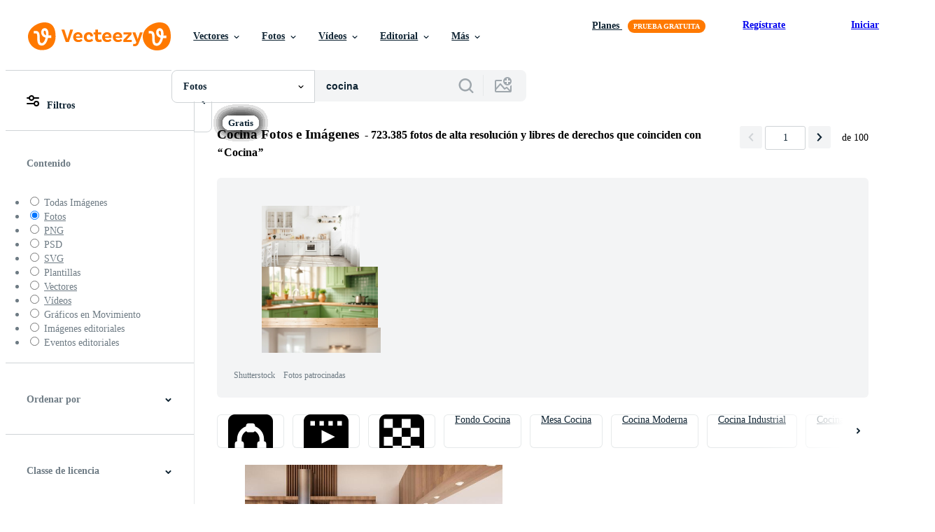

--- FILE ---
content_type: text/html; charset=utf-8
request_url: https://es.vecteezy.com/fotos-gratis/cocina
body_size: 122960
content:


<!DOCTYPE html>
<html lang="es"
      xmlns:fb="http://developers.facebook.com/schema/"
      xmlns:og="http://opengraphprotocol.org/schema/">

  <head>
<!-- 1. Preconnects -->
<link rel="preconnect" href="https://accounts.google.com"><link rel="dns-prefetch" href="https://accounts.google.com"><link rel="preconnect" href="https://static.vecteezy.com"><link rel="dns-prefetch" href="https://static.vecteezy.com"><link rel="preconnect" href="https://a.pub.network"><link rel="dns-prefetch" href="https://a.pub.network"><link rel="preconnect" href="https://api.btloader.com"><link rel="dns-prefetch" href="https://api.btloader.com"><link rel="preconnect" href="https://b.pub.network"><link rel="dns-prefetch" href="https://b.pub.network"><link rel="preconnect" href="https://btloader.com"><link rel="dns-prefetch" href="https://btloader.com"><link rel="preconnect" href="https://c.pub.network"><link rel="dns-prefetch" href="https://c.pub.network"><link rel="preconnect" href="https://confiant-integrations.global.ssl.fastly.net"><link rel="dns-prefetch" href="https://confiant-integrations.global.ssl.fastly.net"><link rel="preconnect" href="https://d.pub.network"><link rel="dns-prefetch" href="https://d.pub.network"><link rel="preconnect" href="https://pixel.quantserve.com"><link rel="dns-prefetch" href="https://pixel.quantserve.com"><link rel="preconnect" href="https://rules.quantcount.com"><link rel="dns-prefetch" href="https://rules.quantcount.com"><link rel="preconnect" href="https://secure.quantserve.com"><link rel="dns-prefetch" href="https://secure.quantserve.com"><link rel="preconnect" href="https://p.sa7eer.com"><link rel="dns-prefetch" href="https://p.sa7eer.com"><link rel="preconnect" href="https://g.vecteezy.com"><link rel="dns-prefetch" href="https://g.vecteezy.com"><link rel="preconnect" href="https://a.vecteezy.com"><link rel="dns-prefetch" href="https://a.vecteezy.com">

<script type="text/javascript">
  const openDialog = (dialogId, event) => {
    let dialog = document.getElementById(dialogId);
    const dialogContainer = document.getElementById(
      'template-modal-container',
    );

    if (!dialog) {
      const dialogContent = dialogContainer.content.cloneNode(true);

      dialog = dialogContent.querySelector(
        `#${dialogId}`,
      );

      if (!dialog) {
        throw Error(`No such dialog with id: ${dialogId} exists!`);
      }

      dialogContainer.insertAdjacentElement('afterend', dialog);
    }

    requestAnimationFrame(() => {
      dialog.show();

      if (event?.target) {
        requestAnimationFrame(() => {
          event.target.closest('.is-loading')?.classList.remove('is-loading');
        });
      }
    });

    return dialog
  };

  window.openDialog = openDialog
</script>


<!-- 2. Top meta tags -->
<meta charset="utf-8" />
<meta http-equiv="X-UA-Compatible" content="IE=edge,chrome=1" />
<meta name="viewport" content="width=device-width, initial-scale=1.0, minimum-scale=1.0" />

<meta name="csrf-param" content="authenticity_token" />
<meta name="csrf-token" content="wV8-qV_g61FP2W3Wv6DVQlGMtmekcyxsTmfOSkEmirD6pVD7YW5QNXM0L2eY8_BT-FuS84Iw_HFv2B6JG0gh4Q" />
<meta name="csp-nonce" />

<!-- 3. Page title tag -->
<title>Cocina Imágenes, Fotos y Fondos de pantalla para Descargar Gratis</title>

<!-- 4. LCP Preloads -->
    <link rel="preload" as="image" fetchpriority="high" href="https://static.vecteezy.com/system/resources/thumbnails/004/483/790/small/kitchen-room-japanese-style-3d-rendering-photo.jpg" imagesrcset="https://static.vecteezy.com/system/resources/thumbnails/004/483/790/small/kitchen-room-japanese-style-3d-rendering-photo.jpg 1x, https://static.vecteezy.com/system/resources/thumbnails/004/483/790/small_2x/kitchen-room-japanese-style-3d-rendering-photo.jpg 2x">
  <link rel="preload" as="image" fetchpriority="high" href="https://static.vecteezy.com/system/resources/thumbnails/023/354/798/small/modern-kitchen-design-makes-flooding-an-unavoidable-reality-what-you-can-do-to-avoid-disaster-ai-generated-photo.jpg" imagesrcset="https://static.vecteezy.com/system/resources/thumbnails/023/354/798/small/modern-kitchen-design-makes-flooding-an-unavoidable-reality-what-you-can-do-to-avoid-disaster-ai-generated-photo.jpg 1x, https://static.vecteezy.com/system/resources/thumbnails/023/354/798/small_2x/modern-kitchen-design-makes-flooding-an-unavoidable-reality-what-you-can-do-to-avoid-disaster-ai-generated-photo.jpg 2x">
  <link rel="preload" as="image" fetchpriority="high" href="https://static.vecteezy.com/system/resources/thumbnails/026/586/658/small/modern-kitchen-interior-design-in-apartment-or-house-with-furniture-luxury-kitchen-home-scandinavian-concept-by-ai-generated-free-photo.jpg" imagesrcset="https://static.vecteezy.com/system/resources/thumbnails/026/586/658/small/modern-kitchen-interior-design-in-apartment-or-house-with-furniture-luxury-kitchen-home-scandinavian-concept-by-ai-generated-free-photo.jpg 1x, https://static.vecteezy.com/system/resources/thumbnails/026/586/658/small_2x/modern-kitchen-interior-design-in-apartment-or-house-with-furniture-luxury-kitchen-home-scandinavian-concept-by-ai-generated-free-photo.jpg 2x">
  <link rel="preload" as="image" fetchpriority="high" href="https://static.vecteezy.com/system/resources/thumbnails/005/523/536/small/scandinavian-classic-minimalistic-kitchen-with-white-and-wooden-details-modern-white-kitchen-clean-contemporary-style-interior-design-photo.jpg" imagesrcset="https://static.vecteezy.com/system/resources/thumbnails/005/523/536/small/scandinavian-classic-minimalistic-kitchen-with-white-and-wooden-details-modern-white-kitchen-clean-contemporary-style-interior-design-photo.jpg 1x, https://static.vecteezy.com/system/resources/thumbnails/005/523/536/small_2x/scandinavian-classic-minimalistic-kitchen-with-white-and-wooden-details-modern-white-kitchen-clean-contemporary-style-interior-design-photo.jpg 2x">
  <link rel="preload" as="image" fetchpriority="high" href="https://static.vecteezy.com/system/resources/thumbnails/016/363/707/small/beautiful-custom-kitchen-interior-photo.jpg" imagesrcset="https://static.vecteezy.com/system/resources/thumbnails/016/363/707/small/beautiful-custom-kitchen-interior-photo.jpg 1x, https://static.vecteezy.com/system/resources/thumbnails/016/363/707/small_2x/beautiful-custom-kitchen-interior-photo.jpg 2x">
  <link rel="preload" as="image" fetchpriority="high" href="https://static.vecteezy.com/system/resources/thumbnails/026/610/209/small/modern-kitchen-interior-design-in-apartment-or-house-with-furniture-luxury-kitchen-home-scandinavian-concept-by-ai-generated-free-photo.jpg" imagesrcset="https://static.vecteezy.com/system/resources/thumbnails/026/610/209/small/modern-kitchen-interior-design-in-apartment-or-house-with-furniture-luxury-kitchen-home-scandinavian-concept-by-ai-generated-free-photo.jpg 1x, https://static.vecteezy.com/system/resources/thumbnails/026/610/209/small_2x/modern-kitchen-interior-design-in-apartment-or-house-with-furniture-luxury-kitchen-home-scandinavian-concept-by-ai-generated-free-photo.jpg 2x">
  <link rel="preload" as="image" fetchpriority="high" href="https://static.vecteezy.com/system/resources/thumbnails/023/330/880/small/beautiful-kitchen-interior-with-new-stylish-furniture-generative-ai-photo.jpg" imagesrcset="https://static.vecteezy.com/system/resources/thumbnails/023/330/880/small/beautiful-kitchen-interior-with-new-stylish-furniture-generative-ai-photo.jpg 1x, https://static.vecteezy.com/system/resources/thumbnails/023/330/880/small_2x/beautiful-kitchen-interior-with-new-stylish-furniture-generative-ai-photo.jpg 2x">
  <link rel="preload" as="image" fetchpriority="high" href="https://static.vecteezy.com/system/resources/thumbnails/022/952/163/small/wood-tabletop-on-blur-kitchen-counter-background-ai-generated-photo.jpg" imagesrcset="https://static.vecteezy.com/system/resources/thumbnails/022/952/163/small/wood-tabletop-on-blur-kitchen-counter-background-ai-generated-photo.jpg 1x, https://static.vecteezy.com/system/resources/thumbnails/022/952/163/small_2x/wood-tabletop-on-blur-kitchen-counter-background-ai-generated-photo.jpg 2x">
  <link rel="preload" as="image" fetchpriority="high" href="https://static.vecteezy.com/system/resources/thumbnails/023/805/870/small/a-kitchen-with-a-large-island-with-a-light-hanging-from-the-ceiling-generative-ai-generated-photo.jpg" imagesrcset="https://static.vecteezy.com/system/resources/thumbnails/023/805/870/small/a-kitchen-with-a-large-island-with-a-light-hanging-from-the-ceiling-generative-ai-generated-photo.jpg 1x, https://static.vecteezy.com/system/resources/thumbnails/023/805/870/small_2x/a-kitchen-with-a-large-island-with-a-light-hanging-from-the-ceiling-generative-ai-generated-photo.jpg 2x">
  <link rel="preload" as="image" fetchpriority="high" href="https://static.vecteezy.com/system/resources/thumbnails/023/466/355/small/modern-kitchen-interior-design-ai-generated-photo.jpg" imagesrcset="https://static.vecteezy.com/system/resources/thumbnails/023/466/355/small/modern-kitchen-interior-design-ai-generated-photo.jpg 1x, https://static.vecteezy.com/system/resources/thumbnails/023/466/355/small_2x/modern-kitchen-interior-design-ai-generated-photo.jpg 2x">
  <link rel="preload" as="image" fetchpriority="high" href="https://static.vecteezy.com/system/resources/thumbnails/016/479/244/small/interior-design-of-clean-modern-white-kitchen-photo.jpg" imagesrcset="https://static.vecteezy.com/system/resources/thumbnails/016/479/244/small/interior-design-of-clean-modern-white-kitchen-photo.jpg 1x, https://static.vecteezy.com/system/resources/thumbnails/016/479/244/small_2x/interior-design-of-clean-modern-white-kitchen-photo.jpg 2x">
  <link rel="preload" as="image" fetchpriority="high" href="https://static.vecteezy.com/system/resources/thumbnails/024/209/052/small/classic-kitchen-project-photo.jpg" imagesrcset="https://static.vecteezy.com/system/resources/thumbnails/024/209/052/small/classic-kitchen-project-photo.jpg 1x, https://static.vecteezy.com/system/resources/thumbnails/024/209/052/small_2x/classic-kitchen-project-photo.jpg 2x">
  <link rel="preload" as="image" fetchpriority="high" href="https://static.vecteezy.com/system/resources/thumbnails/023/806/524/small/a-kitchen-with-a-large-island-with-a-wooden-top-generative-ai-generated-photo.jpg" imagesrcset="https://static.vecteezy.com/system/resources/thumbnails/023/806/524/small/a-kitchen-with-a-large-island-with-a-wooden-top-generative-ai-generated-photo.jpg 1x, https://static.vecteezy.com/system/resources/thumbnails/023/806/524/small_2x/a-kitchen-with-a-large-island-with-a-wooden-top-generative-ai-generated-photo.jpg 2x">
  <link rel="preload" as="image" fetchpriority="high" href="https://static.vecteezy.com/system/resources/thumbnails/023/330/198/small/wooden-counter-with-silver-sink-different-utensils-and-bottles-of-oil-near-light-wall-in-kitchen-generative-ai-photo.jpg" imagesrcset="https://static.vecteezy.com/system/resources/thumbnails/023/330/198/small/wooden-counter-with-silver-sink-different-utensils-and-bottles-of-oil-near-light-wall-in-kitchen-generative-ai-photo.jpg 1x, https://static.vecteezy.com/system/resources/thumbnails/023/330/198/small_2x/wooden-counter-with-silver-sink-different-utensils-and-bottles-of-oil-near-light-wall-in-kitchen-generative-ai-photo.jpg 2x">
  <link rel="preload" as="image" fetchpriority="high" href="https://static.vecteezy.com/system/resources/thumbnails/023/806/525/small/a-kitchen-with-a-large-island-with-three-lights-generative-ai-generated-photo.jpg" imagesrcset="https://static.vecteezy.com/system/resources/thumbnails/023/806/525/small/a-kitchen-with-a-large-island-with-three-lights-generative-ai-generated-photo.jpg 1x, https://static.vecteezy.com/system/resources/thumbnails/023/806/525/small_2x/a-kitchen-with-a-large-island-with-three-lights-generative-ai-generated-photo.jpg 2x">
  <link rel="preload" as="image" fetchpriority="high" href="https://static.vecteezy.com/system/resources/thumbnails/026/585/850/small/modern-kitchen-interior-design-in-apartment-or-house-with-furniture-luxury-kitchen-home-scandinavian-concept-by-ai-generated-free-photo.jpg" imagesrcset="https://static.vecteezy.com/system/resources/thumbnails/026/585/850/small/modern-kitchen-interior-design-in-apartment-or-house-with-furniture-luxury-kitchen-home-scandinavian-concept-by-ai-generated-free-photo.jpg 1x, https://static.vecteezy.com/system/resources/thumbnails/026/585/850/small_2x/modern-kitchen-interior-design-in-apartment-or-house-with-furniture-luxury-kitchen-home-scandinavian-concept-by-ai-generated-free-photo.jpg 2x">
  <link rel="preload" as="image" fetchpriority="high" href="https://static.vecteezy.com/system/resources/thumbnails/023/009/798/small/grey-kitchen-interior-with-bar-island-and-mockup-frame-ai-generated-photo.jpg" imagesrcset="https://static.vecteezy.com/system/resources/thumbnails/023/009/798/small/grey-kitchen-interior-with-bar-island-and-mockup-frame-ai-generated-photo.jpg 1x, https://static.vecteezy.com/system/resources/thumbnails/023/009/798/small_2x/grey-kitchen-interior-with-bar-island-and-mockup-frame-ai-generated-photo.jpg 2x">
  <link rel="preload" as="image" fetchpriority="high" href="https://static.vecteezy.com/system/resources/thumbnails/026/599/707/small/kitchen-decor-interior-design-and-house-improvement-bespoke-sage-green-english-in-frame-kitchen-cabinets-countertop-and-appliance-in-a-country-house-elegant-cottage-style-photo.jpg" imagesrcset="https://static.vecteezy.com/system/resources/thumbnails/026/599/707/small/kitchen-decor-interior-design-and-house-improvement-bespoke-sage-green-english-in-frame-kitchen-cabinets-countertop-and-appliance-in-a-country-house-elegant-cottage-style-photo.jpg 1x, https://static.vecteezy.com/system/resources/thumbnails/026/599/707/small_2x/kitchen-decor-interior-design-and-house-improvement-bespoke-sage-green-english-in-frame-kitchen-cabinets-countertop-and-appliance-in-a-country-house-elegant-cottage-style-photo.jpg 2x">
  <link rel="preload" as="image" fetchpriority="high" href="https://static.vecteezy.com/system/resources/thumbnails/023/273/439/small/big-modern-kitchen-created-with-generative-ai-photo.jpg" imagesrcset="https://static.vecteezy.com/system/resources/thumbnails/023/273/439/small/big-modern-kitchen-created-with-generative-ai-photo.jpg 1x, https://static.vecteezy.com/system/resources/thumbnails/023/273/439/small_2x/big-modern-kitchen-created-with-generative-ai-photo.jpg 2x">
  <link rel="preload" as="image" fetchpriority="high" href="https://static.vecteezy.com/system/resources/thumbnails/023/806/473/small/a-kitchen-with-a-black-counter-and-a-white-light-generative-ai-generated-photo.jpg" imagesrcset="https://static.vecteezy.com/system/resources/thumbnails/023/806/473/small/a-kitchen-with-a-black-counter-and-a-white-light-generative-ai-generated-photo.jpg 1x, https://static.vecteezy.com/system/resources/thumbnails/023/806/473/small_2x/a-kitchen-with-a-black-counter-and-a-white-light-generative-ai-generated-photo.jpg 2x">



<!-- 5. Critical Dev Scripts -->
<script type="text/javascript">
function __toCdnUrl(filename, viteDir) {
  var cdnUrl = "https://static.vecteezy.com";
  return `${cdnUrl}/${viteDir}/${filename}`
};

window.__toCdnUrl = __toCdnUrl;
</script>







<!-- 6. Critical Styles -->
<style class="eezy-critical-style" id='tailwind-styles'>
    @layer properties{@supports (((-webkit-hyphens:none)) and (not (margin-trim:inline))) or ((-moz-orient:inline) and (not (color:rgb(from red r g b)))){*,::backdrop,:after,:before{--tw-translate-x:0;--tw-translate-y:0;--tw-translate-z:0;--tw-rotate-x:initial;--tw-rotate-y:initial;--tw-rotate-z:initial;--tw-skew-x:initial;--tw-skew-y:initial;--tw-space-y-reverse:0;--tw-border-style:solid;--tw-leading:initial;--tw-font-weight:initial;--tw-shadow:0 0 #0000;--tw-shadow-color:initial;--tw-shadow-alpha:100%;--tw-inset-shadow:0 0 #0000;--tw-inset-shadow-color:initial;--tw-inset-shadow-alpha:100%;--tw-ring-color:initial;--tw-ring-shadow:0 0 #0000;--tw-inset-ring-color:initial;--tw-inset-ring-shadow:0 0 #0000;--tw-ring-inset:initial;--tw-ring-offset-width:0px;--tw-ring-offset-color:#fff;--tw-ring-offset-shadow:0 0 #0000;--tw-outline-style:solid;--tw-blur:initial;--tw-brightness:initial;--tw-contrast:initial;--tw-grayscale:initial;--tw-hue-rotate:initial;--tw-invert:initial;--tw-opacity:initial;--tw-saturate:initial;--tw-sepia:initial;--tw-drop-shadow:initial;--tw-drop-shadow-color:initial;--tw-drop-shadow-alpha:100%;--tw-drop-shadow-size:initial;--tw-ease:initial}}}@layer theme{:host,:root{--font-sans:ui-sans-serif,system-ui,-apple-system,Segoe UI,Roboto,Ubuntu,Cantarell,Noto Sans,sans-serif,"Apple Color Emoji","Segoe UI Emoji","Segoe UI Symbol","Noto Color Emoji";--font-mono:ui-monospace,SFMono-Regular,Menlo,Monaco,Consolas,"Liberation Mono","Courier New",monospace;--color-red-600:#fa9292;--color-red-900:#f75b5b;--color-orange-200:#ffe4cc;--color-orange-400:#ffc999;--color-orange-900:#ff861a;--color-yellow-900:#ffcb47;--color-green-500:#a9e2a4;--color-green-900:#64cb5b;--color-blue-900:oklch(37.9% .146 265.522);--color-purple-900:#9c63ee;--color-slate-400:oklch(70.4% .04 256.788);--color-slate-500:oklch(55.4% .046 257.417);--color-slate-700:oklch(37.2% .044 257.287);--color-slate-800:oklch(27.9% .041 260.031);--color-slate-900:oklch(20.8% .042 265.755);--color-gray-50:#f3f4f5;--color-gray-100:#e6e9ea;--color-gray-200:#cfd3d6;--color-gray-500:#869198;--color-gray-600:#6e7b84;--color-gray-700:#576570;--color-gray-900:#273947;--color-black:#000;--color-white:#fff;--spacing:8px;--text-xs:.75rem;--text-xs--line-height:1.33333;--text-sm:.875rem;--text-sm--line-height:1.42857;--text-base:1rem;--text-base--line-height:1.5;--text-lg:1.125rem;--text-lg--line-height:1.55556;--text-xl:1.25rem;--text-xl--line-height:1.4;--font-weight-medium:500;--font-weight-semibold:600;--font-weight-bold:700;--radius-sm:.25rem;--radius-md:.375rem;--radius-lg:.5rem;--radius-xl:.75rem;--radius-2xl:1rem;--ease-out:cubic-bezier(0,0,.2,1);--default-transition-duration:.15s;--default-transition-timing-function:cubic-bezier(.4,0,.2,1);--default-font-family:var(--font-sans);--default-mono-font-family:var(--font-mono);--spacing-tiny:4px;--spacing-small:12px;--color-grey-50:#f3f4f5;--color-grey-100:#e6e9ea;--color-grey-200:#cfd3d6;--color-grey-300:#b6bdc1;--color-grey-600:#6e7b84;--color-grey-700:#576570;--color-grey-800:#3e4f5b;--color-grey-900:#273947;--color-pro:#fb00ff}}@layer base{*,::backdrop,:after,:before{border:0 solid;box-sizing:border-box;margin:0;padding:0}::file-selector-button{border:0 solid;box-sizing:border-box;margin:0;padding:0}:host,html{-webkit-text-size-adjust:100%;font-family:var(--default-font-family,ui-sans-serif,system-ui,-apple-system,Segoe UI,Roboto,Ubuntu,Cantarell,Noto Sans,sans-serif,"Apple Color Emoji","Segoe UI Emoji","Segoe UI Symbol","Noto Color Emoji");font-feature-settings:var(--default-font-feature-settings,normal);font-variation-settings:var(--default-font-variation-settings,normal);line-height:1.5;-moz-tab-size:4;tab-size:4;-webkit-tap-highlight-color:transparent}hr{border-top-width:1px;color:inherit;height:0}abbr:where([title]){-webkit-text-decoration:underline dotted;text-decoration:underline dotted}h1,h2,h3,h4,h5,h6{font-size:inherit;font-weight:inherit}a{color:inherit;-webkit-text-decoration:inherit;text-decoration:inherit}b,strong{font-weight:bolder}code,kbd,pre,samp{font-family:var(--default-mono-font-family,ui-monospace,SFMono-Regular,Menlo,Monaco,Consolas,"Liberation Mono","Courier New",monospace);font-feature-settings:var(--default-mono-font-feature-settings,normal);font-size:1em;font-variation-settings:var(--default-mono-font-variation-settings,normal)}small{font-size:80%}sub,sup{font-size:75%;line-height:0;position:relative;vertical-align:initial}sub{bottom:-.25em}sup{top:-.5em}table{border-collapse:collapse;border-color:inherit;text-indent:0}:-moz-focusring{outline:auto}progress{vertical-align:initial}summary{display:list-item}menu,ol,ul{list-style:none}audio,canvas,embed,iframe,img,object,svg,video{display:block;vertical-align:middle}img,video{height:auto;max-width:100%}button,input,optgroup,select,textarea{background-color:#0000;border-radius:0;color:inherit;font:inherit;font-feature-settings:inherit;font-variation-settings:inherit;letter-spacing:inherit;opacity:1}::file-selector-button{background-color:#0000;border-radius:0;color:inherit;font:inherit;font-feature-settings:inherit;font-variation-settings:inherit;letter-spacing:inherit;opacity:1}:where(select:is([multiple],[size])) optgroup{font-weight:bolder}[dir=ltr] :where(select:is([multiple],[size])) optgroup option{padding-left:20px}[dir=rtl] :where(select:is([multiple],[size])) optgroup option{padding-right:20px}[dir=ltr] ::file-selector-button{margin-right:4px}[dir=rtl] ::file-selector-button{margin-left:4px}:-ms-placeholder-shown{opacity:1}::placeholder{opacity:1}@supports (not ((-webkit-appearance:-apple-pay-button))) or (contain-intrinsic-size:1px){:-ms-placeholder-shown{color:currentColor}@supports (color:color-mix(in lab,red,red)){:-ms-placeholder-shown{color:color-mix(in oklab,currentcolor 50%,#0000)}}::placeholder{color:currentColor}@supports (color:color-mix(in lab,red,red)){::placeholder{color:color-mix(in oklab,currentcolor 50%,#0000)}}}textarea{resize:vertical}::-webkit-search-decoration{-webkit-appearance:none}::-webkit-date-and-time-value{min-height:1lh;text-align:inherit}::-webkit-datetime-edit{display:inline-flex}::-webkit-datetime-edit-fields-wrapper{padding:0}::-webkit-datetime-edit{padding-bottom:0;padding-top:0}::-webkit-datetime-edit-year-field{padding-bottom:0;padding-top:0}::-webkit-datetime-edit-month-field{padding-bottom:0;padding-top:0}::-webkit-datetime-edit-day-field{padding-bottom:0;padding-top:0}::-webkit-datetime-edit-hour-field{padding-bottom:0;padding-top:0}::-webkit-datetime-edit-minute-field{padding-bottom:0;padding-top:0}::-webkit-datetime-edit-second-field{padding-bottom:0;padding-top:0}::-webkit-datetime-edit-millisecond-field{padding-bottom:0;padding-top:0}::-webkit-datetime-edit-meridiem-field{padding-bottom:0;padding-top:0}::-webkit-calendar-picker-indicator{line-height:1}:-moz-ui-invalid{box-shadow:none}button,input:where([type=button],[type=reset],[type=submit]){-webkit-appearance:button;-moz-appearance:button;appearance:button}::file-selector-button{-webkit-appearance:button;-moz-appearance:button;appearance:button}::-webkit-inner-spin-button{height:auto}::-webkit-outer-spin-button{height:auto}[hidden]:where(:not([hidden=until-found])){display:none!important}}@layer components;@layer utilities{.\@container{container-type:inline-size}.pointer-events-none{pointer-events:none}.collapse{visibility:collapse}.invisible{visibility:hidden}.visible{visibility:visible}.sr-only{clip:rect(0,0,0,0);border-width:0;height:1px;margin:-1px;overflow:hidden;padding:0;position:absolute;white-space:nowrap;width:1px}.absolute{position:absolute}.fixed{position:fixed}.relative{position:relative}.static{position:static}.sticky{position:sticky}.inset-0{inset:calc(var(--spacing)*0)}.top-0{top:calc(var(--spacing)*0)}.top-1\/2{top:50%}.top-\[unset\]{top:unset}.right-0{right:calc(var(--spacing)*0)}.right-\[-11px\]{right:-11px}.bottom-0{bottom:calc(var(--spacing)*0)}.left-1\/2{left:50%}.left-\[unset\]{left:unset}.isolate{isolation:isolate}.z-1{z-index:1}.z-2{z-index:2}.z-9{z-index:9}.z-99{z-index:99}.col-1{grid-column:1}.col-2{grid-column:2}.col-3{grid-column:3}.col-4{grid-column:4}.float-right{float:right}.container{width:100%}@media (min-width:480px){.container{max-width:480px}}@media (min-width:635px){.container{max-width:635px}}@media (min-width:800px){.container{max-width:800px}}@media (min-width:1000px){.container{max-width:1000px}}@media (min-width:1400px){.container{max-width:1400px}}.m-0{margin:calc(var(--spacing)*0)}.mx-auto{margin-inline:auto}.mt-1{margin-top:calc(var(--spacing)*1)}.mt-2{margin-top:calc(var(--spacing)*2)}.mt-4{margin-top:calc(var(--spacing)*4)}.mt-6{margin-top:calc(var(--spacing)*6)}.mt-auto{margin-top:auto}.mt-px{margin-top:1px}.mr-auto{margin-right:auto}.-mb-px{margin-bottom:-1px}.mb-2{margin-bottom:calc(var(--spacing)*2)}.mb-3{margin-bottom:calc(var(--spacing)*3)}.mb-4{margin-bottom:calc(var(--spacing)*4)}.ml-1{margin-left:calc(var(--spacing)*1)}.ml-2{margin-left:calc(var(--spacing)*2)}.ml-3{margin-left:calc(var(--spacing)*3)}.ml-auto{margin-left:auto}.block{display:block}.contents{display:contents}.flex{display:flex}.grid{display:grid}.hidden{display:none}.inline{display:inline}.inline-block{display:inline-block}.list-item{display:list-item}.table{display:table}.table-caption{display:table-caption}.table-cell{display:table-cell}.table-row{display:table-row}.aspect-square{aspect-ratio:1}.size-1{height:calc(var(--spacing)*1);width:calc(var(--spacing)*1)}.size-2{height:calc(var(--spacing)*2);width:calc(var(--spacing)*2)}.size-3{height:calc(var(--spacing)*3);width:calc(var(--spacing)*3)}.size-4{height:calc(var(--spacing)*4);width:calc(var(--spacing)*4)}.size-50{height:calc(var(--spacing)*50);width:calc(var(--spacing)*50)}.size-small{height:var(--spacing-small);width:var(--spacing-small)}.size-tiny{height:var(--spacing-tiny);width:var(--spacing-tiny)}.h-1{height:calc(var(--spacing)*1)}.h-1\.5{height:calc(var(--spacing)*1.5)}.h-2{height:calc(var(--spacing)*2)}.h-2\.5{height:calc(var(--spacing)*2.5)}.h-4\!{height:calc(var(--spacing)*4)!important}.h-7{height:calc(var(--spacing)*7)}.h-23{height:calc(var(--spacing)*23)}.h-\[10px\]{height:10px}.h-\[10px\]\!{height:10px!important}.h-\[19px\]{height:19px}.h-\[40px\]{height:40px}.h-dvh{height:100dvh}.h-full{height:100%}.h-screen{height:100vh}.max-h-\[560px\]{max-height:560px}.max-h-none{max-height:none}.w-1\.5{width:calc(var(--spacing)*1.5)}.w-2{width:calc(var(--spacing)*2)}.w-2\.5{width:calc(var(--spacing)*2.5)}.w-4\!{width:calc(var(--spacing)*4)!important}.w-7{width:calc(var(--spacing)*7)}.w-8{width:calc(var(--spacing)*8)}.w-10{width:calc(var(--spacing)*10)}.w-20{width:calc(var(--spacing)*20)}.w-50{width:calc(var(--spacing)*50)}.w-56{width:calc(var(--spacing)*56)}.w-58{width:calc(var(--spacing)*58)}.w-100{width:calc(var(--spacing)*100)}.w-\[3px\]{width:3px}.w-\[10px\]{width:10px}.w-\[10px\]\!{width:10px!important}.w-\[19px\]{width:19px}.w-\[40px\]{width:40px}.w-\[400px\]{width:400px}.w-\[600px\]{width:600px}.w-auto{width:auto}.w-full{width:100%}.w-screen{width:100vw}.max-w-23{max-width:calc(var(--spacing)*23)}.max-w-44{max-width:calc(var(--spacing)*44)}.max-w-56{max-width:calc(var(--spacing)*56)}.max-w-70{max-width:calc(var(--spacing)*70)}.max-w-\[200px\]{max-width:200px}.max-w-\[1614px\]{max-width:1614px}.max-w-full{max-width:100%}.flex-1{flex:1}.flex-shrink-0{flex-shrink:0}.shrink{flex-shrink:1}.shrink-0{flex-shrink:0}.flex-grow-0{flex-grow:0}.grow{flex-grow:1}.basis-12{flex-basis:calc(var(--spacing)*12)}.basis-25{flex-basis:calc(var(--spacing)*25)}.border-collapse{border-collapse:collapse}.-translate-x-1\/2{--tw-translate-x:-50%;translate:var(--tw-translate-x)var(--tw-translate-y)}.-translate-y-1\/2{--tw-translate-y:-50%;translate:var(--tw-translate-x)var(--tw-translate-y)}.rotate-180{rotate:180deg}.transform{transform:var(--tw-rotate-x,)var(--tw-rotate-y,)var(--tw-rotate-z,)var(--tw-skew-x,)var(--tw-skew-y,)}.cursor-col-resize{cursor:col-resize}.cursor-default{cursor:default}.cursor-pointer{cursor:pointer}.resize{resize:both}.list-disc{list-style-type:disc}.grid-cols-2{grid-template-columns:repeat(2,minmax(0,1fr))}.flex-col{flex-direction:column}.flex-wrap{flex-wrap:wrap}.items-center{align-items:center}.items-end{align-items:flex-end}.justify-between{justify-content:space-between}.justify-center{justify-content:center}.justify-end{justify-content:flex-end}.gap-1{gap:calc(var(--spacing)*1)}.gap-2{gap:calc(var(--spacing)*2)}.gap-3{gap:calc(var(--spacing)*3)}.gap-4{gap:calc(var(--spacing)*4)}.gap-5{gap:calc(var(--spacing)*5)}.gap-6{gap:calc(var(--spacing)*6)}.gap-7{gap:calc(var(--spacing)*7)}.gap-8{gap:calc(var(--spacing)*8)}.gap-small{gap:var(--spacing-small)}.gap-tiny{gap:var(--spacing-tiny)}:where(.space-y-1>:not(:last-child)){--tw-space-y-reverse:0;margin-block-end:calc(var(--spacing)*1*(1 - var(--tw-space-y-reverse)));margin-block-start:calc(var(--spacing)*1*var(--tw-space-y-reverse))}.self-center{align-self:center}.self-start{align-self:flex-start}.truncate{overflow:hidden;text-overflow:ellipsis;white-space:nowrap}.overflow-hidden{overflow:hidden}.overflow-visible{overflow:visible}.overflow-x-hidden{overflow-x:hidden}.rounded{border-radius:.25rem}.rounded-2xl{border-radius:var(--radius-2xl)}.rounded-full{border-radius:3.40282e+38px}.rounded-lg{border-radius:var(--radius-lg)}.rounded-md{border-radius:var(--radius-md)}.rounded-sm{border-radius:var(--radius-sm)}.rounded-xl{border-radius:var(--radius-xl)}.border{border-style:var(--tw-border-style);border-width:1px}.border-r-1{border-right-style:var(--tw-border-style);border-right-width:1px}.border-b,.border-b-1{border-bottom-style:var(--tw-border-style);border-bottom-width:1px}.border-b-2{border-bottom-style:var(--tw-border-style);border-bottom-width:2px}.border-gray-200{border-color:var(--color-gray-200)}.border-grey-100{border-color:var(--color-grey-100)}.border-grey-700{border-color:var(--color-grey-700)}.border-grey-800{border-color:var(--color-grey-800)}.border-orange-900{border-color:var(--color-orange-900)}.border-transparent{border-color:#0000}.bg-gray-50{background-color:var(--color-gray-50)}.bg-gray-100{background-color:var(--color-gray-100)}.bg-green-500{background-color:var(--color-green-500)}.bg-green-900{background-color:var(--color-green-900)}.bg-grey-50{background-color:var(--color-grey-50)}.bg-grey-700{background-color:var(--color-grey-700)}.bg-grey-800{background-color:var(--color-grey-800)}.bg-grey-900{background-color:var(--color-grey-900)}.bg-orange-900{background-color:var(--color-orange-900)}.bg-pro{background-color:var(--color-pro)}.bg-purple-900{background-color:var(--color-purple-900)}.bg-red-900{background-color:var(--color-red-900)}.bg-white{background-color:var(--color-white)}.bg-yellow-900{background-color:var(--color-yellow-900)}.bg-clip-text{-webkit-background-clip:text;background-clip:text}.fill-current{fill:currentColor}.fill-gray-600\!{fill:var(--color-gray-600)!important}.fill-grey-300{fill:var(--color-grey-300)}.fill-white{fill:var(--color-white)}.object-cover{object-fit:cover}.p-1{padding:calc(var(--spacing)*1)}.p-2{padding:calc(var(--spacing)*2)}.p-3{padding:calc(var(--spacing)*3)}.p-4{padding:calc(var(--spacing)*4)}.p-5{padding:calc(var(--spacing)*5)}.p-6{padding:calc(var(--spacing)*6)}.p-8{padding:calc(var(--spacing)*8)}.p-10{padding:calc(var(--spacing)*10)}.px-1{padding-inline:calc(var(--spacing)*1)}.px-2{padding-inline:calc(var(--spacing)*2)}.px-4{padding-inline:calc(var(--spacing)*4)}.px-5{padding-inline:calc(var(--spacing)*5)}.pt-0{padding-top:calc(var(--spacing)*0)}.pt-2{padding-top:calc(var(--spacing)*2)}.pt-3{padding-top:calc(var(--spacing)*3)}.pr-3{padding-right:calc(var(--spacing)*3)}.pb-0{padding-bottom:calc(var(--spacing)*0)}.pb-2{padding-bottom:calc(var(--spacing)*2)}.pb-3{padding-bottom:calc(var(--spacing)*3)}.pb-5{padding-bottom:calc(var(--spacing)*5)}.pl-2{padding-left:calc(var(--spacing)*2)}.pl-3{padding-left:calc(var(--spacing)*3)}.text-center{text-align:center}.text-left{text-align:left}.text-right{text-align:right}.indent-\[100\%\]{text-indent:100%}.text-base{font-size:var(--text-base);line-height:var(--tw-leading,var(--text-base--line-height))}.text-lg{font-size:var(--text-lg);line-height:var(--tw-leading,var(--text-lg--line-height))}.text-sm{font-size:var(--text-sm);line-height:var(--tw-leading,var(--text-sm--line-height))}.text-xl{font-size:var(--text-xl);line-height:var(--tw-leading,var(--text-xl--line-height))}.text-xs{font-size:var(--text-xs);line-height:var(--tw-leading,var(--text-xs--line-height))}.leading-\[1\.1em\]{--tw-leading:1.1em;line-height:1.1em}.font-bold{--tw-font-weight:var(--font-weight-bold);font-weight:var(--font-weight-bold)}.font-medium{--tw-font-weight:var(--font-weight-medium);font-weight:var(--font-weight-medium)}.font-semibold{--tw-font-weight:var(--font-weight-semibold);font-weight:var(--font-weight-semibold)}.break-all{word-break:break-all}.whitespace-nowrap{white-space:nowrap}.text-black{color:var(--color-black)}.text-gray-500{color:var(--color-gray-500)}.text-gray-900{color:var(--color-gray-900)}.text-grey-100{color:var(--color-grey-100)}.text-grey-200{color:var(--color-grey-200)}.text-red-600{color:var(--color-red-600)}.text-red-900{color:var(--color-red-900)}.text-slate-400{color:var(--color-slate-400)}.text-slate-500{color:var(--color-slate-500)}.text-slate-700{color:var(--color-slate-700)}.text-slate-800{color:var(--color-slate-800)}.text-slate-900{color:var(--color-slate-900)}.text-white{color:var(--color-white)}.capitalize{text-transform:capitalize}.lowercase{text-transform:lowercase}.uppercase{text-transform:uppercase}.italic{font-style:italic}.line-through{text-decoration-line:line-through}.no-underline{text-decoration-line:none}.overline{text-decoration-line:overline}.underline{text-decoration-line:underline}.opacity-40{opacity:.4}.shadow{--tw-shadow:0 1px 3px 0 var(--tw-shadow-color,#0000001a),0 1px 2px -1px var(--tw-shadow-color,#0000001a);box-shadow:var(--tw-inset-shadow),var(--tw-inset-ring-shadow),var(--tw-ring-offset-shadow),var(--tw-ring-shadow),var(--tw-shadow)}.ring{--tw-ring-shadow:var(--tw-ring-inset,)0 0 0 calc(1px + var(--tw-ring-offset-width))var(--tw-ring-color,currentcolor);box-shadow:var(--tw-inset-shadow),var(--tw-inset-ring-shadow),var(--tw-ring-offset-shadow),var(--tw-ring-shadow),var(--tw-shadow)}.outline{outline-style:var(--tw-outline-style);outline-width:1px}.blur{--tw-blur:blur(8px);filter:var(--tw-blur,)var(--tw-brightness,)var(--tw-contrast,)var(--tw-grayscale,)var(--tw-hue-rotate,)var(--tw-invert,)var(--tw-saturate,)var(--tw-sepia,)var(--tw-drop-shadow,)}.drop-shadow{--tw-drop-shadow-size:drop-shadow(0 1px 2px var(--tw-drop-shadow-color,#0000001a))drop-shadow(0 1px 1px var(--tw-drop-shadow-color,#0000000f));--tw-drop-shadow:drop-shadow(0 1px 2px #0000001a)drop-shadow(0 1px 1px #0000000f);filter:var(--tw-blur,)var(--tw-brightness,)var(--tw-contrast,)var(--tw-grayscale,)var(--tw-hue-rotate,)var(--tw-invert,)var(--tw-saturate,)var(--tw-sepia,)var(--tw-drop-shadow,)}.grayscale{--tw-grayscale:grayscale(100%);filter:var(--tw-blur,)var(--tw-brightness,)var(--tw-contrast,)var(--tw-grayscale,)var(--tw-hue-rotate,)var(--tw-invert,)var(--tw-saturate,)var(--tw-sepia,)var(--tw-drop-shadow,)}.invert{--tw-invert:invert(100%);filter:var(--tw-blur,)var(--tw-brightness,)var(--tw-contrast,)var(--tw-grayscale,)var(--tw-hue-rotate,)var(--tw-invert,)var(--tw-saturate,)var(--tw-sepia,)var(--tw-drop-shadow,)}.filter{filter:var(--tw-blur,)var(--tw-brightness,)var(--tw-contrast,)var(--tw-grayscale,)var(--tw-hue-rotate,)var(--tw-invert,)var(--tw-saturate,)var(--tw-sepia,)var(--tw-drop-shadow,)}.transition{transition-duration:var(--tw-duration,var(--default-transition-duration));transition-property:color,background-color,border-color,outline-color,text-decoration-color,fill,stroke,--tw-gradient-from,--tw-gradient-via,--tw-gradient-to,opacity,box-shadow,transform,translate,scale,rotate,filter,-webkit-backdrop-filter,backdrop-filter,display,visibility,content-visibility,overlay,pointer-events;transition-timing-function:var(--tw-ease,var(--default-transition-timing-function))}.ease-out{--tw-ease:var(--ease-out);transition-timing-function:var(--ease-out)}.select-all{-webkit-user-select:all;user-select:all}.select-none{-webkit-user-select:none;user-select:none}@media (hover:hover){.group-hover\:fill-grey-600:is(:where(.group):hover *){fill:var(--color-grey-600)}.group-hover\:fill-grey-900\!:is(:where(.group):hover *){fill:var(--color-grey-900)!important}}.group-active\:fill-grey-900:is(:where(.group):active *){fill:var(--color-grey-900)}.placeholder\:text-slate-400::placeholder{color:var(--color-slate-400)}@media (hover:hover){.hover\:bg-gray-100:hover{background-color:var(--color-gray-100)}.hover\:bg-orange-900:hover{background-color:var(--color-orange-900)}.hover\:text-gray-700:hover{color:var(--color-gray-700)}.hover\:text-slate-500:hover{color:var(--color-slate-500)}.hover\:opacity-80:hover{opacity:.8}}.focus\:border-orange-400:focus{border-color:var(--color-orange-400)}.focus\:ring-2:focus{--tw-ring-shadow:var(--tw-ring-inset,)0 0 0 calc(2px + var(--tw-ring-offset-width))var(--tw-ring-color,currentcolor);box-shadow:var(--tw-inset-shadow),var(--tw-inset-ring-shadow),var(--tw-ring-offset-shadow),var(--tw-ring-shadow),var(--tw-shadow)}.focus\:ring-orange-200:focus{--tw-ring-color:var(--color-orange-200)}.focus\:ring-orange-400:focus{--tw-ring-color:var(--color-orange-400)}.focus\:outline-none:focus{--tw-outline-style:none;outline-style:none}.disabled\:cursor-not-allowed:disabled{cursor:not-allowed}.disabled\:opacity-60:disabled{opacity:.6}@media (min-width:480px){.sm\:bg-green-900{background-color:var(--color-green-900)}.sm\:pt-3{padding-top:calc(var(--spacing)*3)}.sm\:pr-5{padding-right:calc(var(--spacing)*5)}.sm\:pb-3{padding-bottom:calc(var(--spacing)*3)}.sm\:pl-5{padding-left:calc(var(--spacing)*5)}}@media (min-width:635px){.md\:w-auto{width:auto}.md\:grid-cols-3{grid-template-columns:repeat(3,minmax(0,1fr))}.md\:grid-cols-4{grid-template-columns:repeat(4,minmax(0,1fr))}.md\:flex-row{flex-direction:row}.md\:items-center{align-items:center}.md\:gap-4{gap:calc(var(--spacing)*4)}.md\:bg-yellow-900{background-color:var(--color-yellow-900)}}@media (min-width:800px){.lg\:grid-cols-4{grid-template-columns:repeat(4,minmax(0,1fr))}.lg\:bg-blue-900{background-color:var(--color-blue-900)}.lg\:px-\[120px\]{padding-inline:120px}}@media (min-width:1000px){.xl\:grid-cols-5{grid-template-columns:repeat(5,minmax(0,1fr))}.xl\:bg-purple-900{background-color:var(--color-purple-900)}}@media (min-width:1400px){.\32xl\:grid-cols-6{grid-template-columns:repeat(6,minmax(0,1fr))}.\32xl\:bg-orange-900{background-color:var(--color-orange-900)}}.\[\&_circle\]\:fill-none circle{fill:none}.\[\&_circle\]\:stroke-current circle{stroke:currentColor}.\[\&_path\]\:fill-current path{fill:currentColor}}@property --tw-translate-x{syntax:"*";inherits:false;initial-value:0}@property --tw-translate-y{syntax:"*";inherits:false;initial-value:0}@property --tw-translate-z{syntax:"*";inherits:false;initial-value:0}@property --tw-rotate-x{syntax:"*";inherits:false}@property --tw-rotate-y{syntax:"*";inherits:false}@property --tw-rotate-z{syntax:"*";inherits:false}@property --tw-skew-x{syntax:"*";inherits:false}@property --tw-skew-y{syntax:"*";inherits:false}@property --tw-space-y-reverse{syntax:"*";inherits:false;initial-value:0}@property --tw-border-style{syntax:"*";inherits:false;initial-value:solid}@property --tw-leading{syntax:"*";inherits:false}@property --tw-font-weight{syntax:"*";inherits:false}@property --tw-shadow{syntax:"*";inherits:false;initial-value:0 0 #0000}@property --tw-shadow-color{syntax:"*";inherits:false}@property --tw-shadow-alpha{syntax:"<percentage>";inherits:false;initial-value:100%}@property --tw-inset-shadow{syntax:"*";inherits:false;initial-value:0 0 #0000}@property --tw-inset-shadow-color{syntax:"*";inherits:false}@property --tw-inset-shadow-alpha{syntax:"<percentage>";inherits:false;initial-value:100%}@property --tw-ring-color{syntax:"*";inherits:false}@property --tw-ring-shadow{syntax:"*";inherits:false;initial-value:0 0 #0000}@property --tw-inset-ring-color{syntax:"*";inherits:false}@property --tw-inset-ring-shadow{syntax:"*";inherits:false;initial-value:0 0 #0000}@property --tw-ring-inset{syntax:"*";inherits:false}@property --tw-ring-offset-width{syntax:"<length>";inherits:false;initial-value:0}@property --tw-ring-offset-color{syntax:"*";inherits:false;initial-value:#fff}@property --tw-ring-offset-shadow{syntax:"*";inherits:false;initial-value:0 0 #0000}@property --tw-outline-style{syntax:"*";inherits:false;initial-value:solid}@property --tw-blur{syntax:"*";inherits:false}@property --tw-brightness{syntax:"*";inherits:false}@property --tw-contrast{syntax:"*";inherits:false}@property --tw-grayscale{syntax:"*";inherits:false}@property --tw-hue-rotate{syntax:"*";inherits:false}@property --tw-invert{syntax:"*";inherits:false}@property --tw-opacity{syntax:"*";inherits:false}@property --tw-saturate{syntax:"*";inherits:false}@property --tw-sepia{syntax:"*";inherits:false}@property --tw-drop-shadow{syntax:"*";inherits:false}@property --tw-drop-shadow-color{syntax:"*";inherits:false}@property --tw-drop-shadow-alpha{syntax:"<percentage>";inherits:false;initial-value:100%}@property --tw-drop-shadow-size{syntax:"*";inherits:false}@property --tw-ease{syntax:"*";inherits:false}

</style>

<style class="eezy-critical-style" id='global-styles'>
    :root{--ez-color--site-accent:#ff7900;--ez-color--highlighted-text:inherit;--ez-color--highlighted-text-bg:#ffe4cc;--ez-color--buttons:#ff7900;--ez-color--buttons-hover:#ff861a;--ez-color--buttons-active:#ffa14d;--ez-color--buttons-disabled:#f3f4f5;--ez-color--buttons-accent-light:#fff2e6;--ez-color--buttons-accent-light__hover:#ffe4cc;--ez-color--buttons-accent-light__active:#ffd7b3;--ez-color--hyperlinks:#ff7900;--ez-color--hyperlinks-hover:#ff861a;--ez-color--siteheader-bg:#ff7900;--ez-color--light-accent-callout:#ffa14d}@layer base{button,img,li,p,ul{border:0;margin:0;padding:0;vertical-align:initial}dialog{background:none;border:0;padding:0}*,:after,:before{box-sizing:border-box;margin:0;padding:0}a,button{cursor:revert}menu,ol,ul{list-style:none}img{max-height:100%;max-width:100%}@-moz-document url-prefix(){img{color:#0000}}table{border-collapse:collapse}input:not([type=hidden]),textarea{-webkit-user-select:auto;-ms-user-select:auto;user-select:auto}textarea{white-space:revert}fieldset{border:0}meter{-webkit-appearance:revert;-moz-appearance:revert;appearance:revert}:where(pre){all:revert}:-ms-input-placeholder{color:unset}::placeholder{color:unset}::marker{content:normal}:where([hidden]){display:none}:where([contenteditable]:not([contenteditable=false])){-moz-user-modify:read-write;-webkit-user-modify:read-write;-webkit-line-break:after-white-space;word-wrap:break-word;-webkit-user-select:auto;-ms-user-select:auto;user-select:auto}:where([draggable=true]){-webkit-user-drag:element}:where(dialog:modal){all:revert}}@layer base{a,form.button_to button{color:#ff7900;text-decoration:none}a:focus,a:hover,form.button_to button:focus,form.button_to button:hover{color:#ff861a}a:active,form.button_to button:active{color:#b35400}a.is-passive,form.button_to button.is-passive{border-bottom:1px dotted #6e7b84;color:#6e7b84}a.is-passive:focus,a.is-passive:hover,form.button_to button.is-passive:focus,form.button_to button.is-passive:hover{color:#b35400}a.is-passive:active,form.button_to button.is-passive:active{color:#b35400}a.is-passive:active,a.is-passive:focus,a.is-passive:hover,form.button_to button.is-passive:active,form.button_to button.is-passive:focus,form.button_to button.is-passive:hover{border-bottom:none}body{color:#6e7b84;font-family:system-ui,-apple-system,Segoe UI,Roboto,Ubuntu,Cantarell,Noto Sans,sans-serif,helvetica,arial,Apple Color Emoji,Segoe UI Emoji,Segoe UI Symbol;font-size:16px;line-height:1.5}dialog{color:#6e7b84}::selection{background:#ffe4cc;color:inherit}h1,h2,h3,h4,h5,h6{color:#0e2332;font-weight:600;line-height:1.25;margin:0;text-wrap:balance}h1{font-size:36px;margin-bottom:24px}@media screen and (max-width:780px){h1{font-size:26px;margin-bottom:24px}}h2{font-size:26px;margin-bottom:24px}@media screen and (max-width:780px){h2{font-size:22px;margin-bottom:16px}}h3{font-size:18px;margin-bottom:16px}h4{font-size:16px;margin-bottom:16px}dl,ol,p,ul{margin-bottom:24px}.main p{font-size:14px}nav ol,nav ul{margin:0}ol{list-style-type:decimal;padding-left:2em}ol li{margin-bottom:12px}.centered-text{display:block;text-align:center;width:100%}.centered-content{align-items:center;display:flex;flex-direction:column;justify-content:center;text-align:center}.centered-content .ez-formatted-text ol,.centered-content .ez-formatted-text ul,.centered-content.ez-formatted-text ol,.centered-content.ez-formatted-text ul{list-style-position:inside;padding-left:0}.centered-content .ez-formatted-text ol li,.centered-content .ez-formatted-text ul li,.centered-content.ez-formatted-text ol li,.centered-content.ez-formatted-text ul li{margin-left:0}.ez-formatted-text ol:last-child,.ez-formatted-text p:last-child,.ez-formatted-text ul:last-child{margin-bottom:0}.ez-formatted-text ol:last-child li:last-child,.ez-formatted-text p:last-child li:last-child,.ez-formatted-text ul:last-child li:last-child{margin-bottom:0}.ez-formatted-text p{line-height:1.618em;margin-bottom:12px}.ez-formatted-text p+h2{margin-top:32px}.ez-formatted-text ol,.ez-formatted-text ul{list-style:inherit}.ez-formatted-text ol li,.ez-formatted-text ul li{list-style:inherit;margin-bottom:12px;margin-left:16px}.ez-formatted-text ol li ol,.ez-formatted-text ol li ul,.ez-formatted-text ul li ol,.ez-formatted-text ul li ul{margin-bottom:12px;margin-top:8px;padding-left:0}.ez-formatted-text ol li ol li:last-of-type,.ez-formatted-text ol li ul li:last-of-type,.ez-formatted-text ul li ol li:last-of-type,.ez-formatted-text ul li ul li:last-of-type{margin-bottom:0}.ez-formatted-text ol li ul li,.ez-formatted-text ul li ul li{list-style:circle}.ez-formatted-text ol:last-child,.ez-formatted-text ul:last-child{margin-bottom:0}.ez-formatted-text ul{list-style:disc outside;padding-left:4px}.ez-formatted-text ul ul{list-style:square outside}.ez-formatted-text ul ul ul{list-style:circle outside}.ez-formatted-text ul ul ul ul{list-style:disc outside}.ez-formatted-text ul ul ul ul ul{list-style:square outside}.ez-formatted-text ul ul ul ul ul ul{list-style:circle outside}.ez-formatted-text ol{list-style:decimal;padding-left:16px}.ez-formatted-text ol ul,.ez-formatted-text ol ul li{list-style:circle}.ez-formatted-text ol>li>ol{list-style-type:lower-alpha}.ez-formatted-text ol>li>ol>li>ol{list-style-type:lower-roman}dl{overflow:hidden}dt{clear:left;float:left;font-weight:600;margin-right:4px}dd{float:left}b,strong{color:#0e2332;font-weight:600}em{font-style:italic}i{font-style:normal}.ez-input__error-message,small{font-size:12px}sub{vertical-align:sub}sup{vertical-align:super}sub,sup{font-size:.5em}.pro-gradient-text{-webkit-text-fill-color:#0000;background:linear-gradient(90deg,#ffa776 0,#ee5bc2,#648bee 66.67%,#2fb9cc);-webkit-background-clip:text;background-clip:text}button:focus{outline:none}table{border-spacing:0;font-size:14px;font-weight:600;line-height:1;margin-bottom:12px;margin-top:12px;width:100%}table th{color:#869198}table:not(.table-list) td:first-child,table:not(.table-list) th:first-child{padding-left:0}table:not(.table-list) td:last-child,table:not(.table-list) th:last-child{padding-right:0}table td,table th{padding:4px;text-align:left;vertical-align:middle}table tbody th{font-weight:400}img{display:block;interpolation-mode:bicubic}hr{border:0;border-bottom:1px solid #e6e9ea;clear:both;height:0;margin-bottom:32px;width:100%}svg{contain:size;display:inline}input,select{line-height:normal}iframe.focus-visible{outline:none}iframe:focus-visible{outline:none}}.no-scroll{overflow:hidden}.clearfix:after,.clearfix:before{content:" ";display:table}.clearfix:after{clear:both}.ez-media-block{background-color:#fff;border:0;border-radius:6px;padding:32px}@media screen and (max-width:799px){.ez-media-block{padding:24px}}.ez-dark-bg{background:#0e2332;color:#6e7b84;font-size:16px}.ez-dark-bg a{color:#6e7b84}.ez-dark-bg a:active,.ez-dark-bg a:hover{color:#869198}.ez-dark-overlay,.ez-site-header__mobile-menu.is-open:after,body.is-mobile-search .ez-search-form:after{background-color:#0e2332;bottom:-1px;display:none;left:0;opacity:.7;position:fixed;right:0;top:0;z-index:9998}.is-visible{display:block!important;visibility:visible!important}.ez-avatar{align-items:center;background-color:#fff;border-radius:50%;display:flex;justify-content:center;line-height:0;object-fit:cover;overflow:hidden;padding:0;position:relative}.ez-avatar:after{border:1px solid #00000012;border-radius:50%;content:"";display:block;height:100%;left:0;position:absolute;top:0;width:100%}.ez-avatar--large{height:104px;width:104px}.ez-avatar--medium{height:64px;width:64px}.ez-avatar--small{height:32px;width:32px}.ez-avatar.ez-avatar--missing{background-color:#f3f4f5}.ez-avatar.ez-avatar--missing svg{border-radius:0;fill:#6e7b84;height:60%;min-width:auto;top:calc(50% - 1px);width:60%}.ez-avatar img,.ez-avatar svg{border:0;border-radius:50%;contain:none;height:100%;left:50%;min-width:100%;position:absolute;top:50%;transform:translate(-50%,-50%);z-index:0}@layer components{.ez-layout{align-items:flex-end;display:flex;flex-wrap:wrap;margin-bottom:32px;position:relative;width:100%}.ez-layout:first-of-type{clear:left}.ez-layout:not(.ez-layout--centered):not(.ez-layout__grid)>:first-child{margin-right:auto}.ez-layout:not(.ez-layout--centered):not(.ez-layout__grid)>:last-child{margin-left:auto}.ez-layout__inner-col{display:block;margin:0 auto;max-width:1198px;padding:0 32px;position:relative;width:100%;zoom:1}.ez-layout__row{display:block;position:relative;width:100%;zoom:1}.ez-layout--centered{align-items:center;flex-direction:column;text-align:center}.ez-layout--modal-buttons{flex-direction:row;grid-gap:16px;gap:16px;justify-content:center;margin-bottom:0}@media screen and (max-width:500px){.ez-layout--modal-buttons{flex-direction:column}}.ez-layout--modal-buttons .ez-input{margin:0;width:auto}@media screen and (max-width:500px){.ez-layout--modal-buttons .ez-input{width:100%}}.ez-layout--modal-buttons .ez-btn{font-size:14px;min-height:calc(1em + 32px)}@media screen and (max-width:500px){.ez-layout--modal-buttons .ez-btn{width:100%}}.ez-layout__grid{align-items:flex-start;display:flex;justify-content:space-between}.ez-layout__grid>div{margin-bottom:16px;margin-left:0;margin-right:0;width:100%}.ez-layout__grid>div:last-child{margin-bottom:0;margin-right:0}@media screen and (min-width:451px){.ez-layout__grid--three-col>div,.ez-layout__grid--two-col>div{margin-right:16px;width:calc(50% - 8px)}.ez-layout__grid--three-col>div:nth-child(2n),.ez-layout__grid--two-col>div:nth-child(2n){margin-right:0}.ez-layout__grid--three-col>div:nth-child(3n),.ez-layout__grid--two-col>div:nth-child(3n){margin-right:16px}.ez-layout__grid--three-col>div:nth-last-child(-n+2),.ez-layout__grid--two-col>div:nth-last-child(-n+2){margin-bottom:0}.ez-layout__grid--no-gap--three-col>div,.ez-layout__grid--no-gap--two-col>div{width:50%}}@media screen and (min-width:781px){.ez-layout__grid--three-col>div{width:calc(33.33333% - 21.33333px)}.ez-layout__grid--three-col>div:nth-child(2n){margin-right:32px}.ez-layout__grid--three-col>div:nth-child(3n){margin-right:0}.ez-layout__grid--three-col>div:nth-last-child(-n+3){margin-bottom:0}}}@layer components{.ez-resource-grid{--gap:16px;align-items:flex-start;display:flex;flex-wrap:wrap;grid-gap:var(--gap);gap:var(--gap);margin-bottom:32px;overflow:hidden;width:calc(100% + var(--gap))}@media screen and (max-width:500px){.ez-resource-grid{--gap:8px}}.ez-resource-grid.is-hidden{opacity:0;visibility:hidden}.ez-resource-grid__item{box-sizing:border-box;float:left;position:relative}.ez-resource-grid__view-more{align-items:center;background:#0e23324d;border-radius:3px;color:#fff;display:flex;font-size:14px;font-weight:600;height:100%;justify-content:center;left:0;padding:12px;position:absolute;text-align:center;text-shadow:0 0 16px #0e2332cc;top:0;width:100%;z-index:99}.ez-resource-grid__view-more:active,.ez-resource-grid__view-more:focus,.ez-resource-grid__view-more:hover{color:#fff}}@layer components{.ez-btn{-webkit-font-smoothing:antialiased;-moz-osx-font-smoothing:grayscale;-webkit-tap-highlight-color:transparent;align-items:center;border:none;box-shadow:none;cursor:pointer;display:inline-flex;flex-wrap:wrap;font-family:system-ui,-apple-system,Segoe UI,Roboto,Ubuntu,Cantarell,Noto Sans,sans-serif,helvetica,arial,Apple Color Emoji,Segoe UI Emoji,Segoe UI Symbol;font-weight:700;justify-content:center;outline:0;text-align:center;text-shadow:none;-webkit-user-select:none;-ms-user-select:none;user-select:none;vertical-align:initial;white-space:nowrap;width:-moz-fit-content;width:fit-content}.ez-btn:active,.ez-btn:hover{box-shadow:none}.ez-btn__icon{fill:currentcolor;flex-shrink:0;position:relative}.ez-btn__sub-text{flex-basis:100%;font-weight:400;width:100%}.ez-btn.is-rounded{border-radius:30px;padding-left:48px;padding-right:48px}.ez-btn.is-disabled{cursor:default;pointer-events:none}.ez-btn.is-loading{overflow:hidden;pointer-events:none;position:relative;text-indent:-9999px;white-space:nowrap}.ez-btn.is-loading:after{animation:ez-spinner .6s linear infinite;border-color:#fff #ffffff40 rgba(255,255,255,.25);border-radius:50%;border-style:solid;border-width:2px;content:"";display:block;height:20px;width:20px}.ez-btn.is-loading.ez-btn--light:after{border-color:#9fa7ad #0000000d rgba(0,0,0,5%)}.ez-btn.is-loading small{display:none}.ez-btn.has-spinner{pointer-events:none;position:relative}.ez-btn.has-spinner .ez-spinner--sm{display:block;position:absolute}.ez-btn{border-radius:6px;font-size:16px;line-height:1;max-width:100%;min-height:calc(1em + 40px);min-width:152px;padding:16px 24px}@media screen and (max-width:400px){.ez-btn{font-size:14px}}.ez-btn i{line-height:0}.ez-btn[\:has\(\.ez-btn__icon\)]{grid-gap:12px;gap:12px}.ez-btn:has(.ez-btn__icon){grid-gap:12px;gap:12px}.ez-btn__icon{flex-basis:1.2em;height:1.2em;width:1.2em}.ez-btn__sub-text{font-size:12px;margin-top:4px}@media screen and (max-width:400px){.ez-btn__sub-text{font-size:11px}}.ez-btn.is-loading{grid-gap:0;gap:0}.ez-btn--lg{max-width:300px;min-height:80px;min-width:152px;padding:20px 32px;width:100%}@media screen and (max-width:400px){.ez-btn--lg{font-size:16px;min-height:72px}}.ez-btn--lg .ez-btn__icon{height:1em;width:1em}.ez-btn--lg__sub-text{font-weight:600}.ez-btn--lg.has-spinner .ez-spinner--sm:before{border-width:3px;height:28px;width:28px}.ez-btn--medium{font-size:14px;height:auto;line-height:1em;max-height:48px;min-height:1em;min-width:125px;padding:12px 18px}.ez-btn--medium .ez-btn__icon{height:1.2em;width:1.2em}.ez-btn--medium.has-spinner .ez-spinner--sm:before{border-width:2px;height:1em;width:1em}.ez-btn--small{font-size:12px;height:auto;line-height:1em;max-height:40px;min-height:1em;min-width:80px;padding:12px 16px}.ez-btn--small[\:has\(\.ez-btn__icon\)]{grid-gap:4px;gap:4px}.ez-btn--small:has(.ez-btn__icon){grid-gap:4px;gap:4px}.ez-btn--small .ez-btn__icon{height:1.1em;width:1.1em}.ez-btn--small.has-spinner .ez-spinner--sm:before{border-width:2px;height:1em;width:1em}.ez-btn--tiny{font-size:10px;height:auto;line-height:1em;max-height:24px;min-height:1em;min-width:48px;padding:8px 10px}@media screen and (max-width:400px){.ez-btn--tiny{font-size:10px}}.ez-btn--tiny[\:has\(\.ez-btn__icon\)]{grid-gap:4px;gap:4px}.ez-btn--tiny:has(.ez-btn__icon){grid-gap:4px;gap:4px}.ez-btn--tiny .ez-btn__icon{height:1em;width:1em}.ez-btn--tiny.has-spinner .ez-spinner--sm:before{border-width:1px;height:12px;width:12px}.ez-btn,.ez-btn--primary,.ez-btn-group .ez-btn.is-active{background:#ff7900;color:#fff}.ez-btn--primary.is-disabled:not(.is-visually-enabled),.ez-btn-group .ez-btn.is-active.is-disabled:not(.is-visually-enabled),.ez-btn.is-disabled:not(.is-visually-enabled){background-color:#e6e9ea;color:#cfd3d6}.ez-btn--primary.is-disabled:not(.is-visually-enabled):focus,.ez-btn-group .ez-btn.is-active.is-disabled:not(.is-visually-enabled):focus,.ez-btn.is-disabled:not(.is-visually-enabled):focus{color:#cfd3d6}.ez-btn--primary.is-active,.ez-btn--primary:hover,.ez-btn-group .ez-btn.is-active.is-active,.ez-btn-group .ez-btn.is-active:hover,.ez-btn.is-active,.ez-btn:hover{background-color:#ff861a}.ez-btn--primary:active,.ez-btn-group .ez-btn.is-active:active,.ez-btn:active{background-color:#ffa14d}.ez-btn--primary.is-active,.ez-btn--primary:active,.ez-btn--primary:focus,.ez-btn--primary:hover,.ez-btn-group .ez-btn.is-active.is-active,.ez-btn-group .ez-btn.is-active:active,.ez-btn-group .ez-btn.is-active:focus,.ez-btn-group .ez-btn.is-active:hover,.ez-btn.is-active,.ez-btn:active,.ez-btn:focus,.ez-btn:hover{color:#fff}.ez-btn--pro{background:linear-gradient(-89deg,#fb00ff,#fd3198 32%,#fe4d5d 70%,#ff7900)}.ez-btn--pro.ez-btn--secondary.ez-btn{box-shadow:none;color:#0000;overflow:hidden;position:relative;white-space:nowrap;z-index:1}@media screen and (min-width:481px){.ez-btn--pro.ez-btn--secondary.ez-btn{-webkit-font-smoothing:antialiased;-moz-osx-font-smoothing:grayscale}}.ez-btn--pro.ez-btn--secondary.ez-btn:before{-webkit-background-clip:text;background-clip:text;background-color:#ff7900;background-image:linear-gradient(270deg,#fb00ff,#ff7900);background-size:100%;border-radius:3px;color:#ff7900;content:attr(data-content);display:inline-block;-webkit-text-fill-color:#0000;-moz-text-fill-color:#0000;bottom:0;height:56px;left:0;line-height:56px;position:absolute;right:0;text-indent:0;top:0;width:100%;z-index:-1}.ez-btn--pro.ez-btn--secondary.ez-btn:after{background:#fff;border-radius:3px;bottom:2px;content:"";left:2px;position:absolute;right:2px;top:2px;z-index:-2}.ez-btn--pro.ez-btn--secondary.ez-btn.ez-btn--lg:before{height:80px;line-height:81px}.ez-btn--pro.ez-btn--secondary.ez-btn.ez-btn--lg:after{bottom:3px;left:3px;right:3px;top:3px}.ez-btn--pro.ez-btn--secondary.ez-btn.ez-btn--small:before{height:38px;line-height:39px}.ez-btn--pro.ez-btn--secondary.ez-btn.ez-btn--tiny:before{height:27px;line-height:27px}.ez-btn--pro.ez-btn--secondary.ez-btn.ez-btn--tiny:after{bottom:1px;left:1px;right:1px;top:1px}.ez-btn--pro.ez-btn--secondary.ez-btn:active,.ez-btn--pro.ez-btn--secondary.ez-btn:hover{color:#0000}.ez-btn--pro.ez-btn--secondary.ez-btn:hover:before{background-clip:initial;-webkit-text-fill-color:#fff}.ez-btn--pro:active,.ez-btn--pro:hover{background:linear-gradient(-89deg,#e905ed,#e5289d 24%,#ee4556 67%,#f87600)}.ez-btn--pro-2{background:linear-gradient(90deg,#ffa776 0,#ee5bc2,#648bee 66.67%,#2fb9cc);color:#fff}.ez-btn--pro-2 .ez-btn__icon{fill:#fff}.ez-btn--pro-2 .ez-btn__icon path{fill:#fff}.ez-btn--pro-2.is-active,.ez-btn--pro-2:active,.ez-btn--pro-2:focus,.ez-btn--pro-2:hover{background:linear-gradient(90deg,#ffa776 0,#ee5bc2,#648bee 66.67%,#2fb9cc)}.ez-btn--pro-2.is-disabled:not(.is-visually-enabled){background:#e6e9ea;color:#cfd3d6}.ez-btn--pro-2.is-disabled:not(.is-visually-enabled):focus{color:#cfd3d6}.ez-btn--pro-2-secondary{background:linear-gradient(#fff,#fff) padding-box,linear-gradient(90deg,#ffa776 0,#ee5bc2,#648bee 66.67%,#2fb9cc) border-box;border:2px solid #0000}.ez-btn--pro-2-secondary span{-webkit-text-fill-color:#0000;background:linear-gradient(90deg,#ffa776 0,#ee5bc2,#648bee 66.67%,#2fb9cc);-webkit-background-clip:text;background-clip:text;line-height:1.1em}.ez-btn--pro-2-secondary.is-active,.ez-btn--pro-2-secondary:active,.ez-btn--pro-2-secondary:focus,.ez-btn--pro-2-secondary:hover{background:linear-gradient(90deg,#ffa776 0,#ee5bc2,#648bee 66.67%,#2fb9cc);border:0}.ez-btn--pro-2-secondary.is-active span,.ez-btn--pro-2-secondary:active span,.ez-btn--pro-2-secondary:focus span,.ez-btn--pro-2-secondary:hover span{-webkit-text-fill-color:unset;color:#fff}.ez-btn--pro-2-secondary.is-active .ez-btn__icon,.ez-btn--pro-2-secondary:active .ez-btn__icon,.ez-btn--pro-2-secondary:focus .ez-btn__icon,.ez-btn--pro-2-secondary:hover .ez-btn__icon{fill:#fff}.ez-btn--pro-2-secondary.is-active .ez-btn__icon path,.ez-btn--pro-2-secondary:active .ez-btn__icon path,.ez-btn--pro-2-secondary:focus .ez-btn__icon path,.ez-btn--pro-2-secondary:hover .ez-btn__icon path{fill:#fff}.ez-btn--secondary{background-color:#fff;box-shadow:inset 0 0 0 2px #ff7900;color:#ff7900}.ez-btn--secondary.is-active,.ez-btn--secondary:active,.ez-btn--secondary:focus,.ez-btn--secondary:hover{background-color:#fff2e6;box-shadow:inset 0 0 0 2px #ff861a;color:#ff861a}.ez-btn--secondary.is-active .ez-btn__icon,.ez-btn--secondary:active .ez-btn__icon,.ez-btn--secondary:focus .ez-btn__icon,.ez-btn--secondary:hover .ez-btn__icon{fill:#ff861a}.ez-btn--secondary.ez-btn--lg{box-shadow:inset 0 0 0 3px #ff861a}.ez-btn--secondary.ez-btn--tiny{box-shadow:inset 0 0 0 1px #ff861a}.ez-btn--secondary.ez-btn--transparent{background-color:initial}.ez-btn--secondary.ez-btn--transparent:hover{background-color:#ff861a}.ez-btn--secondary.ez-btn--on-dark{background-color:initial;box-shadow:inset 0 0 0 2px #fff;color:#fff}.ez-btn--secondary.ez-btn--on-dark:hover{background-color:#576570;background-color:#ffffff26}.ez-btn--secondary.is-disabled:not(.is-visually-enabled){box-shadow:inset 0 0 0 2px #e6e9ea;color:#cfd3d6}.ez-btn--tertiary{background-color:#9fa7ad;color:#fff}.ez-btn--tertiary.is-active,.ez-btn--tertiary:active,.ez-btn--tertiary:hover{background-color:#b6bdc1}.ez-btn--tertiary.is-active,.ez-btn--tertiary:active,.ez-btn--tertiary:focus,.ez-btn--tertiary:hover{color:#fff}.ez-btn--tertiary.is-disabled:not(.is-visually-enabled){background-color:#cfd3d6;color:#ffffff80}.ez-btn--light{background-color:#f3f4f5;color:#0e2332;font-weight:600}.ez-btn--light:hover{background-color:#e6e9ea}.ez-btn--light:active{background-color:#cfd3d6}.ez-btn--light:active,.ez-btn--light:focus,.ez-btn--light:hover{color:#0e2332}.ez-btn--transparent{background-color:initial;color:#0e2332}.ez-btn--transparent.is-active,.ez-btn--transparent:active,.ez-btn--transparent:hover{background-color:#e6e9ea}.ez-btn--transparent.is-active,.ez-btn--transparent:active,.ez-btn--transparent:focus,.ez-btn--transparent:hover{color:#0e2332}.ez-btn--white{background-color:#fff;color:#ff7900;font-weight:600}.ez-btn--white:hover{background-color:#f7f9fa}.ez-btn--white:active{background-color:#fff}.ez-btn--white:active,.ez-btn--white:focus,.ez-btn--white:hover{color:#ff7900}.ez-btn--white.is-loading{overflow:hidden;pointer-events:none;position:relative;text-indent:-9999px;white-space:nowrap}.ez-btn--white.is-loading:after{animation:ez-spinner .6s linear infinite;border-color:#0e2332 #0e233240 rgba(14,35,50,.25);border-radius:50%;border-style:solid;border-width:2px;content:"";display:block;height:20px;width:20px}.ez-btn--white.is-loading.ez-btn--light:after{border-color:#9fa7ad #0000000d rgba(0,0,0,5%)}.ez-btn--dark{background-color:#0e2332;color:#fff;font-weight:600}.ez-btn--dark:hover{background-color:#273947}.ez-btn--dark:active{background-color:#3e4f5b}.ez-btn--dark:active,.ez-btn--dark:focus,.ez-btn--dark:hover{color:#fff}.ez-btn--accent-light{background:#fff2e6;color:#ff7900}.ez-btn--accent-light:hover{background:#ffe4cc}.ez-btn--accent-light:active{background:#ffd7b3}.ez-btn--accent-light:active,.ez-btn--accent-light:focus,.ez-btn--accent-light:hover{color:#ff7900}.ez-btn--eezy{background-color:#9152ec;color:#fff;font-weight:600}.ez-btn--eezy:hover{background-color:#a774f0}.ez-btn--eezy:active{background-color:#bd97f4}.ez-btn--eezy:active,.ez-btn--eezy:focus,.ez-btn--eezy:hover{color:#fff}.ez-btn--alert{background-color:#f64949;color:#fff}.ez-btn--alert:hover{background-color:#f53232}.ez-btn--alert:active{background-color:#ed2828}.ez-btn--alert:active,.ez-btn--alert:focus,.ez-btn--alert:hover{color:#fff}.ez-btn.has-spinner{color:#0000}.ez-btn--tab{align-items:center;background-color:initial;border-bottom:2px solid #e6e9ea;border-radius:0;color:#6e7b84;display:flex;font-size:14px;font-weight:600;height:48px;justify-content:center;line-height:49px;min-height:1em;padding:0 18px}.ez-btn--tab .ez-btn__icon{fill:currentcolor;height:14px;margin-right:4px;position:relative;width:14px}.ez-btn--tab:focus,.ez-btn--tab:hover{border-bottom-color:#e6e9ea}.ez-btn--tab:focus:not(.is-selected),.ez-btn--tab:hover:not(.is-selected){border-bottom-color:#cfd3d6;color:#0e2332}.ez-btn--tab:active{border-bottom-color:#cfd3d6}.ez-btn--tab.is-selected{border-bottom-color:#ff7900;color:#0e2332}.ez-btn-group{display:inline-flex;flex-direction:row;font-size:0;vertical-align:initial}.ez-btn-group .ez-btn{background-color:initial;border:2px solid #ff7900;border-left:0;border-radius:0;color:#ff7900;font-size:14px;padding:12px 24px}.ez-btn-group .ez-btn:active,.ez-btn-group .ez-btn:hover{background-color:#ff861a;border:2px solid #ff861a;border-left:0}.ez-btn-group .ez-btn:active,.ez-btn-group .ez-btn:focus,.ez-btn-group .ez-btn:hover{color:#fff}.ez-btn-group .ez-btn.is-disabled:not(.is-visually-enabled){color:#e6e9ea}.ez-btn-group .ez-btn:first-child{border-bottom-left-radius:6px;border-left:2px solid #ff7900;border-top-left-radius:6px}.ez-btn-group .ez-btn:last-child{border-bottom-right-radius:6px;border-top-right-radius:6px}.ez-btn-row{display:flex;justify-content:center}@media screen and (max-width:680px){.ez-btn-row{flex-direction:column}}.ez-btn-row .ez-btn{margin:32px 24px 0 0}@media screen and (max-width:680px){.ez-btn-row .ez-btn{margin-left:auto;margin-right:auto}}@media screen and (max-width:480px){.ez-btn-row .ez-btn{margin-top:12px}}.ez-btn-row .ez-btn:last-child{margin-right:0}@media screen and (max-width:680px){.ez-btn-row .ez-btn:last-child{margin-right:auto;margin-top:16px}}.ez-util-btns{background-clip:padding-box;background-color:#cfd3d6;background-image:linear-gradient(180deg,#e6e9ea,#cfd3d6);background-repeat:repeat-x;border:1px solid silver;border-radius:6px;box-shadow:inset 0 1px 1px #fff,inset 0 -1px 1px #cfd3d6;display:inline-block;font-size:12px;text-shadow:0 1px 1px #fff;white-space:nowrap}.ez-util-btns .ez-util-btn{border-left:1px solid #fff;border-right:1px solid silver;color:#0e2332;display:block;float:left;padding:2px 8px}.ez-util-btns .ez-util-btn.is-active{color:#ff7900}.ez-util-btns .ez-util-btn.is-disabled:not(.is-visually-enabled){color:#869198}.ez-util-btns .ez-util-btn:first-child{border-left:none}.ez-util-btns .ez-util-btn:last-child{border-right:none}}@layer components{.ez-input{font-weight:400;position:relative;width:100%}@media screen and (max-width:680px){.ez-input{display:block;margin-left:auto;margin-right:auto;width:100%}}.ez-input--small{width:135px}@media screen and (max-width:680px){.ez-input--small{width:100%}}.ez-input--lg .ez-input__label--animated{left:24px}@media screen and (max-width:652px){.ez-input--lg .ez-input__label--animated{left:16px}}.ez-input--lg .ez-input__field{font-size:20px;height:56px;padding-left:24px;padding-right:24px}@media screen and (max-width:652px){.ez-input--lg .ez-input__field{font-size:16px;height:48px;padding-left:16px;padding-right:16px}}.ez-input--lg .ez-input__field:-moz-ui-invalid{box-shadow:none}.ez-input--lg .ez-input__field--sensitive{padding-right:56px}.ez-input--lg .ez-input__hide-show-text{width:56px}.ez-input--lg .ez-input__hide-show-text svg{top:2px}.ez-input.is-hidden{display:none}.ez-input.is-required.ez-input--checkbox:after,.ez-input.is-required:not(.ez-input--checkbox) label:after{color:#f75b5b;content:"*";font-size:14px;font-weight:300;line-height:16px;margin-left:2px}.ez-input :where(input,button)[type=submit]:focus{outline:none}.ez-input__error-wrap,.ez-input__password-wrap{position:relative}.ez-input--select--small{width:auto}.ez-input--checkbox{align-content:center;align-items:flex-start;cursor:pointer;display:flex;flex-wrap:wrap;line-height:1em}.ez-input--checkbox input:where([type=checkbox],[type=radio]){-webkit-appearance:none;-moz-appearance:none;appearance:none;background-color:#fff;background-color:initial;border:1px solid #cfd3d6;left:0;outline:none;position:absolute}.ez-input--checkbox input:where([type=checkbox],[type=radio]):active,.ez-input--checkbox input:where([type=checkbox],[type=radio]):focus,.ez-input--checkbox input:where([type=checkbox],[type=radio]):hover{border-color:#b6bdc1}.ez-input--checkbox input:where([type=checkbox],[type=radio]):checked:before{content:"";position:absolute}.ez-input--checkbox input:where([type=checkbox],[type=radio])+label{cursor:pointer;font-size:14px;padding-left:24px;position:relative}@media screen and (max-width:799px){.ez-input--checkbox input:where([type=checkbox],[type=radio])+label{font-size:12px}}.ez-input--checkbox input:where([type=checkbox]){border-radius:3px;height:16px;width:16px}.ez-input--checkbox input:where([type=checkbox])+label{line-height:16px}.ez-input--checkbox input:where([type=checkbox]):checked{background-color:#ff7900;border:1px solid #ff7900}.ez-input--checkbox input:where([type=checkbox]):checked:before{border-radius:3px;content:url("data:image/svg+xml;charset=utf-8,%3Csvg xmlns='http://www.w3.org/2000/svg' width='10' height='8' style='fill:%23fff'%3E%3Cpath d='M1.577 3.821A.875.875 0 0 0 .423 5.137l2.875 2.521a.874.874 0 0 0 1.242-.09l5.125-6A.876.876 0 0 0 8.334.431L3.785 5.758z'/%3E%3C/svg%3E");fill:#fff;height:14px;left:0;line-height:13px;text-align:center;top:0;width:14px}.ez-input--checkbox input:where([type=radio]){height:19px;width:19px}.ez-input--checkbox input:where([type=radio])+label{line-height:19px}.ez-input--checkbox input:where([type=radio]),.ez-input--checkbox input:where([type=radio]):checked:before{border-radius:50%}.ez-input--checkbox input:where([type=radio]):checked{border-color:#9fa7ad}.ez-input--checkbox input:where([type=radio]):checked:before{background-color:#ff7900;height:11px;left:3px;top:3px;width:11px}.ez-input--checkbox input:where([type=radio]).has-new-style{background-color:#e6e9ea;border:0}.ez-input--checkbox input:where([type=radio]).has-new-style:checked{background-color:#fff;box-shadow:inset 0 0 0 4px #ff7900}.ez-input--checkbox input:where([type=radio]).has-new-style:checked:before{display:none}.ez-input--checkbox .ez-spinner{align-self:center;margin-left:8px}.ez-input--checkbox .ez-spinner:before{height:.8em;width:.8em}.ez-input small{display:block;font-weight:600;margin-top:4px}.ez-input--description{color:#9fa7ad;font-weight:400}.ez-input__comment-wrap{display:flex}.ez-input__comment-wrap .ez-avatar{height:50px;margin-right:32px;width:50px}@media screen and (max-width:380px){.ez-input__comment-wrap .ez-avatar{display:none}}.ez-input__comment-wrap .ez-avatar img,.ez-input__comment-wrap .ez-avatar svg{height:48px;width:48px}.ez-input--comment{position:relative;width:calc(100% - 80px)}@media screen and (max-width:380px){.ez-input--comment{width:100%}}.ez-input--comment:after,.ez-input--comment:before{border-bottom:10px solid #0000;border-top:10px solid #0000;content:"";display:block;height:0;position:absolute;top:16px;width:0}@media screen and (max-width:380px){.ez-input--comment:after,.ez-input--comment:before{display:none}}.ez-input--comment:before{border-right:20px solid #fff;left:-17px;z-index:5}.ez-input--comment:after{border-right:20px solid #cfd3d6;left:-19px;z-index:2}.ez-input--comment.is-focused:before{border-right-color:#fff}.ez-input--comment.is-focused:after,.ez-input--comment:hover:after{border-right-color:#9fa7ad}.ez-input--animated-label .ez-input__label{color:#9fa7ad;font-size:16px;font-weight:500;left:12px;overflow:hidden;pointer-events:none;position:absolute;text-overflow:ellipsis;text-transform:none;top:50%;transform:translateY(-50%);transition:all .3s;white-space:nowrap;width:auto;z-index:9}.ez-input--animated-label.ez-input--small:not(.is-focused):not(.has-errors){overflow:hidden}.ez-input--animated-label.ez-input--small:not(.is-focused):not(.has-errors) .ez-input__label{font-size:12px;max-width:calc(100% - 40px);top:21px}.ez-input--animated-label.ez-input--lg:not(.is-focused):not(.has-errors) .ez-input__label{left:20px;top:29px}@media screen and (max-width:652px){.ez-input--animated-label.ez-input--lg:not(.is-focused):not(.has-errors) .ez-input__label{font-size:14px;left:15px;top:22px}}.ez-input--animated-label .ez-input__field:-webkit-autofill,.ez-input--animated-label .ez-input__password-wrap .ez-input__field:-webkit-autofill{animation-name:on-autofill-start}.ez-input--animated-label .ez-input__field:not(:-webkit-autofill),.ez-input--animated-label .ez-input__password-wrap .ez-input__field:not(:-webkit-autofill){animation-name:on-autofill-cancel}.ez-input--animated-label .ez-input__field::-webkit-input-placeholder,.ez-input--animated-label .ez-input__password-wrap .ez-input__field::-webkit-input-placeholder{color:#fff}.ez-input--animated-label .ez-input__field:-moz-placeholder,.ez-input--animated-label .ez-input__password-wrap .ez-input__field:-moz-placeholder{color:#fff}.ez-input--animated-label.has-errors .ez-input__label,.ez-input--animated-label.is-focused .ez-input__label{background-color:#fff;color:#6e7b84;font-size:12px;left:8px;padding:0 4px;top:-1em;transform:none}.ez-input--animated-label.has-errors .ez-input__field:-internal-autofill-selected,.ez-input--animated-label.is-focused .ez-input__field:-internal-autofill-selected{color:#6e7b84!important}.ez-input:not(.is-focused):not(.ez-input--sensitive):not(.ez-input--button) .ez-input__error-wrap .ez-input__error-icon{height:23px;pointer-events:none;position:absolute;right:12px;top:50%;transform:translateY(-50%);width:23px;z-index:99}.ez-input:not(.is-focused):not(.ez-input--sensitive):not(.ez-input--button) .ez-input__error-wrap .ez-input__error-icon svg{fill:#f75b5b;height:23px;width:23px}.ez-input:not(.is-focused):not(.ez-input--sensitive):not(.ez-input--button).ez-input--checkbox.has-errors .ez-input__error-wrap{width:100%}.ez-input:not(.is-focused):not(.ez-input--sensitive):not(.ez-input--button).ez-input--checkbox.has-errors .ez-input__error-wrap .ez-input__error-icon{left:-30px;right:auto}.ez-input:not(.is-focused):not(.ez-input--sensitive):not(.ez-input--button).ez-input--checkbox.has-errors .ez-input__error-message{margin-left:0;margin-top:5px}.ez-input:not(.is-focused):not(.ez-input--sensitive):not(.ez-input--button).ez-input--textarea.has-errors .ez-input__error-wrap .ez-input__error-icon{top:10px;transform:none}.ez-input.ez-input--comment.has-errors:after{border-right-color:#f75b5b}.ez-input.ez-input--comment.has-errors.is-focused:after,.ez-input.ez-input--comment.has-errors:hover:after{border-right-color:#f75b5b}.ez-input:not(.ez-input--checkbox).has-errors label{color:#f75b5b}.ez-input:not(.ez-input--checkbox).is-focused .ez-input__error-wrap .ez-input__error-icon{display:none}.ez-input:not(.ez-input--checkbox) .ez-input__error-wrap .ez-input__field{border-color:#f75b5b}.ez-input:not(.ez-input--checkbox) .ez-input__error-wrap .ez-input__field:focus{background-color:#fff}.ez-input:not(.ez-input--checkbox).ez-input--new-errors .ez-input__error-wrap .ez-input__field{background-color:#feeded;color:#f75b5b}.ez-input:not(.ez-input--checkbox).ez-input--new-errors .ez-input__error-message{background-color:#f75b5b;border-radius:6px;color:#fff;display:flex;font-size:12px;font-weight:400;grid-gap:8px;gap:8px;margin:0;padding:8px}.ez-input:not(.ez-input--checkbox).ez-input--new-errors .ez-input__error-message:before{content:url("data:image/svg+xml;charset=utf-8,%3Csvg xmlns='http://www.w3.org/2000/svg' style='fill:%23fff' viewBox='0 0 20 20'%3E%3Cpath d='M10 0a10 10 0 1 0 10 10A10 10 0 0 0 10 0m0 18a8 8 0 1 1 8-8 8 8 0 0 1-8 8M9 8h2V6H9Zm0 6h2v-4H9Z'/%3E%3C/svg%3E");fill:#fff;flex-shrink:0;height:14px;position:relative;top:1px;width:14px}.ez-input.ez-input--lg:not(.ez-input--checkbox):not(.is-focused) .ez-input__error-wrap .ez-input__error-icon{right:16px}.ez-input.ez-input--button .ez-input__error-message{margin-left:4px;margin-right:4px;margin-top:12px}.ez-input--hosted.has-errors .ez-input__field{border-color:#f75b5b}.ez-input__error-message{color:#f75b5b;line-height:16px;margin-left:12px;margin-right:12px;text-align:left}.ez-input__cc-logos{bottom:5px;display:flex;position:absolute;right:5px}@media screen and (max-width:500px){.ez-input__cc-logos{bottom:auto;right:0;top:0}}.ez-input__cc-logos img,.ez-input__cc-logos svg{height:27px;width:42px}@media screen and (max-width:500px){.ez-input__cc-logos img,.ez-input__cc-logos svg{height:19px;width:30px}}.ez-input--lg .ez-input__cc-logos{bottom:50%;right:12px;transform:translateY(50%)}.ez-input__char-limit{color:#869198;display:none;font-size:14px;width:100%}.ez-input__char-limit.is-over-limit{color:#f75b5b}.ez-input__char-limit.is-over-limit .ez-input__char-limit__over-limit-text{display:inline}.ez-input__char-limit__over-limit-text{display:none}.ez-input .ez-input__warning-wrap{color:#869198}.ez-input[\:not-has\(\.ez-form-select-field__input-wrapper\)] .ez-input__field:where(.ez-input[\:not-has\(\.ez-form-select-field__input-wrapper\)] .ez-input__field--text,.ez-input[\:not-has\(\.ez-form-select-field__input-wrapper\)] .ez-input__field--textarea)[readonly=readonly]{background-color:#f3f4f5}.ez-input:not(:has(.ez-form-select-field__input-wrapper)) .ez-input__field:where(.ez-input:not(:has(.ez-form-select-field__input-wrapper)) .ez-input__field--text,.ez-input:not(:has(.ez-form-select-field__input-wrapper)) .ez-input__field--textarea)[readonly=readonly]{background-color:#f3f4f5}.ez-input[\:has\(\.ez-input__field__copy-btn\)] .ez-input__hide-show-text{right:32px}.ez-input:has(.ez-input__field__copy-btn) .ez-input__hide-show-text{right:32px}.ez-input__field,.ez-input__field--tagger~.tagger input{background-color:#fff;border:1px solid #cfd3d6;color:#6e7b84;font-family:system-ui,-apple-system,Segoe UI,Roboto,Ubuntu,Cantarell,Noto Sans,sans-serif,helvetica,arial,Apple Color Emoji,Segoe UI Emoji,Segoe UI Symbol;font-size:13.3333px;height:40px;padding:12px;width:100%}.ez-input__field--tagger~.tagger input.braintree-hosted-fields-focused,.ez-input__field--tagger~.tagger input:focus,.ez-input__field.braintree-hosted-fields-focused,.ez-input__field:focus{background-color:#fff;outline:none}.ez-input__field--tagger~.tagger input.braintree-hosted-fields-focused,.ez-input__field--tagger~.tagger input:focus,.ez-input__field--tagger~.tagger input:hover,.ez-input__field.braintree-hosted-fields-focused,.ez-input__field:focus,.ez-input__field:hover{border-color:#9fa7ad}.ez-input__field--tagger~.tagger input:-moz-submit-invalid,.ez-input__field--tagger~.tagger input:-moz-ui-invalid,.ez-input__field--tagger~.tagger input:invalid,.ez-input__field:-moz-submit-invalid,.ez-input__field:-moz-ui-invalid,.ez-input__field:invalid{box-shadow:none}.ez-input__field--tagger~.tagger input:-webkit-autofill,.ez-input__field:-webkit-autofill{box-shadow:inset 0 0 0 100px #fff!important}.ez-input__field--tagger~.tagger input::-webkit-input-placeholder,.ez-input__field::-webkit-input-placeholder{color:#9fa7ad}.ez-input__field--tagger~.tagger input:-moz-placeholder,.ez-input__field:-moz-placeholder{color:#9fa7ad}.ez-input__field--tagger~.tagger input::-ms-clear,.ez-input__field::-ms-clear,.ez-input__field[type=password]::-ms-reveal{display:none}.ez-input__field--basic,.ez-input__field--tagger~.tagger input{border-radius:6px;padding-left:12px;padding-right:12px}.ez-input__field--sensitive{padding-right:40px}.ez-input__field--comment,.ez-input__field--textarea{height:auto;width:100%}.ez-input__field--tagger~.tagger input:where(.ez-input__field--text,.ez-input__field--textarea)[disabled=disabled],.ez-input__field:where(.ez-input__field--text,.ez-input__field--textarea)[disabled=disabled]{border-color:#e6e9ea;color:#cfd3d6;pointer-events:none}.ez-input__field--comment{resize:none}.ez-input__field--social{font-size:14px;padding-left:40px}.ez-input__field--select{-webkit-appearance:none;-moz-appearance:none;appearance:none;border-radius:6px;cursor:pointer;height:40px;line-height:1;text-indent:2px}.ez-input__field--select:focus{outline:none}.ez-input__field--select:-moz-focusring{color:#0000;text-shadow:0 0 0 #000}.ez-input__field--select~.dropdown{background-color:#e6e9ea;border-radius:3px;bottom:3px;height:34px;pointer-events:none;position:absolute;right:3px;width:34px}.ez-input__field--select~.dropdown .triangle{border-top:0 solid #0000;border-color:#0e2332 #0000 #0000;border-style:solid;border-width:8px 8px 0;height:0;margin:auto;position:relative;top:50%;transform:translateY(-3px);width:0}.ez-input__field--select--variant{color:#0e2332;font-size:14px;height:56px;padding:16px 40px 16px 16px}.ez-input__field--select--variant~.dropdown{align-items:center;background:none;display:flex;height:auto;line-height:0;margin-left:12px;right:18px;top:50%;transform:translateY(-50%);width:auto}.ez-input__field--select--variant~.dropdown svg{height:8px;width:8px}.ez-input__field--select--variant.ez-input__field--select--small~.dropdown{margin-left:8px;right:12px}.ez-input__field--select--small{background-color:#e6e9ea;border:0;border-radius:6px;color:#0e2332;cursor:inherit;font-size:12px;font-weight:600;height:32px;line-height:33px;padding:0 32px 0 12px}.ez-input__field--select--small:focus{background-color:#e6e9ea}.ez-input__field--filter-select{background-clip:padding-box;background-color:#fff;border:0;border-radius:6px;box-shadow:0 1px 1px #00000026;color:#0e2332;cursor:pointer;font-size:14px;font-weight:600;height:44px;padding-left:16px;padding-right:40px;text-indent:0}.ez-input__field--filter-select:focus{background-color:#fff}.ez-input__field--filter-select::-ms-expand{display:none}.ez-input__field--filter-select~.dropdown{background-color:#fff;height:32px;right:3px;top:7px;width:32px}.ez-input__field--filter-select~.dropdown .triangle{border-left-width:5px;border-right-width:5px;border-top:5px solid #0e2332}.ez-input__field--upload{-webkit-appearance:initial;-moz-appearance:none;appearance:none;background-color:initial;border:initial;cursor:default;font-size:small;height:auto;padding:initial}.ez-input__field--tagger~.tagger .tag{background-color:#f3f4f5;border-radius:3px;color:#0e2332;display:inline-block;font-size:14px;margin:0 12px 12px 0;padding:4px 12px}.ez-input__field--tagger~.tagger .tag svg{cursor:pointer;display:inline-block;fill:#0e2332;height:8px;margin-left:8px;opacity:.5;position:relative;width:8px}.ez-input__field--tagger~.tagger input{clear:both;display:block}.ez-input__field--small{font-size:.9em;height:32px;padding:4px 8px}@media screen and (max-width:500px){.ez-input__field--small{bottom:auto;right:0;top:0}}.ez-input__field--small .ez-input__cc-logos{bottom:3px;right:3px}.ez-input__field--small .ez-input__cc-logos img{height:24px;width:38px}@media screen and (max-width:500px){.ez-input__field--small .ez-input__cc-logos img{height:19px;width:30px}}.ez-input__field--small.ez-input__field--select~.dropdown{height:26px;width:28px}.ez-input__field--small.ez-input__field--select~.dropdown .triangle{border-width:6px}.ez-input__field__copy-btn{background-color:initial;bottom:-1px;cursor:pointer;height:38px;position:absolute;right:0;width:40px}.ez-input__field__copy-btn:hover .ez-input__field__copy-btn__icon{fill:#0e2332}.ez-input__field__copy-btn__icon{fill:#6e7b84;height:22px;width:18px}@media screen and (min-width:653px){.ez-input--search.ez-input--lg .ez-input__field{border-radius:8px;font-size:16px;height:58px;padding-left:20px;padding-right:80px}}@media screen and (min-width:653px){.ez-input--search.ez-input--lg .ez-input__field+.ez-input__search-submit{border-radius:0 8px 8px 0;height:56px;min-width:64px;width:64px}.ez-input--search.ez-input--lg .ez-input__field+.ez-input__search-submit svg{height:18px;width:18px}}.ez-input--search__search-icon{fill:#9fa7ad;height:16px;position:absolute;right:16px;top:50%;transform:translateY(-50%);width:16px}.ez-input--search .ez-input__field{-webkit-font-smoothing:antialiased;-moz-osx-font-smoothing:grayscale;background-color:#fff;border:none;border-radius:6px;box-shadow:inset 0 0 0 1px #e6e9ea;box-sizing:border-box;color:#3e4f5b;font-size:14px;height:48px;line-height:100%;margin:0;padding:0 64px 0 16px;transition:box-shadow .2s ease,background .2s ease;width:100%}.ez-input--search .ez-input__field.is-ready{background-color:#f3f4f5;box-shadow:none}.ez-input--search .ez-input__field.is-ready:hover{box-shadow:inset 0 0 0 1px #cfd3d680}.ez-input--search .ez-input__field.is-ready:focus{background-color:#fff!important;box-shadow:inset 0 0 0 1px #e6e9ea}.ez-input--search .ez-input__field:-webkit-autofill{box-shadow:inset 0 0 0 1px #e6e9ea,inset 0 0 0 100px #f3f4f5!important}.ez-input--search .ez-input__field::-ms-clear{display:none!important}.ez-input--search .ez-input__field::-webkit-input-placeholder{color:#9fa7ad!important}.ez-input--search .ez-input__field::-webkit-input-placeholder:focus{color:#9fa7ad!important}.ez-input--search .ez-input__field:-moz-placeholder{color:#9fa7ad!important}.ez-input--search .ez-input__field:-moz-placeholder:focus{color:#9fa7ad!important}.ez-input__search-submit{background-color:#ff7900;border:none;border-radius:0 3px 3px 0;box-shadow:none;color:#6e7b84;cursor:pointer;display:block;height:40px;min-width:45px;overflow:hidden;padding:2px;position:absolute;right:0;text-shadow:none;top:0;white-space:nowrap;width:45px}.ez-input__search-submit svg{fill:#fff;height:16px;margin-right:0;position:relative;top:2px;width:16px}.ez-input__search-submit:active,.ez-input__search-submit:focus,.ez-input__search-submit:hover{background-color:#ff861a;border:none;box-shadow:none}.ez-input__search-submit:active svg,.ez-input__search-submit:focus svg,.ez-input__search-submit:hover svg{fill:#fff}.ez-input__search-submit:focus{outline:none}.ez-input__hide-show-text{align-items:center;cursor:pointer;display:flex;height:100%;justify-content:center;line-height:1;opacity:.8;position:absolute;right:0;top:0;transition:opacity .25s;width:40px;z-index:9}.ez-input__hide-show-text svg{fill:#6e7b84;height:16px;pointer-events:none;position:relative;top:1px;width:16px}.ez-input__hide-show-text:not(.is-disabled):hover{opacity:1}.ez-input__hide-show-text.is-disabled{cursor:auto;opacity:.3;pointer-events:none}.ez-input__field-icon{background-repeat:no-repeat;background-size:cover;bottom:5px;display:block;height:28px;left:6px;position:absolute;width:28px;z-index:1}.ez-input__field-icon+.ez-input__label--animated{left:40px}.ez-input__field-icon+.ez-input__label--animated.is-focused{left:7px}.ez-input__label{display:block;font-size:12px;font-weight:700;margin-bottom:4px;text-align:left;text-transform:uppercase}.ez-input__label--checkbox{font-size:14px;font-weight:400;margin-left:12px;text-transform:none}.ez-form-row{display:flex;margin-bottom:24px}.ez-form-row:last-child{margin-bottom:0}@media screen and (max-width:680px){.ez-form-row{padding-left:4px;padding-right:4px}}.ez-form-row--short{max-width:300px}@media screen and (max-width:680px){.ez-form-row--short{max-width:none}}@media screen and (max-width:680px){.ez-form-row--double{flex-flow:column}}.ez-form-row--double .ez-input{display:inline-block;margin-right:24px;width:calc(50% - 12px)}.ez-form-row--double .ez-input:last-of-type{margin-right:0}@media screen and (max-width:680px){.ez-form-row--double .ez-input{margin-left:auto;margin-right:auto;width:100%}.ez-form-row--double .ez-input:last-of-type{margin-top:24px}}.ez-form-row--double .ez-input+.ez-input{margin-left:auto}.hide-required-indicators .ez-input.is-required.ez-input--checkbox:after,.hide-required-indicators .ez-input.is-required:not(.ez-input--checkbox) label:after{content:""}.required-marker{color:#f75b5b}}@layer components{.ez-formatted-text table,.ez-styled-table{margin-bottom:40px}.ez-formatted-text table td,.ez-formatted-text table th,.ez-styled-table td,.ez-styled-table th{font-size:.9em;padding:8px 16px}.ez-formatted-text table td:first-child,.ez-formatted-text table th:first-child,.ez-styled-table td:first-child,.ez-styled-table th:first-child{padding-left:16px}.ez-formatted-text table td:last-child,.ez-formatted-text table th:last-child,.ez-styled-table td:last-child,.ez-styled-table th:last-child{padding-right:16px}@media screen and (max-width:700px){.ez-formatted-text table td,.ez-formatted-text table th,.ez-styled-table td,.ez-styled-table th{font-size:.75em;padding:8px}.ez-formatted-text table td:first-child,.ez-formatted-text table th:first-child,.ez-styled-table td:first-child,.ez-styled-table th:first-child{padding-left:8px}.ez-formatted-text table td:last-child,.ez-formatted-text table th:last-child,.ez-styled-table td:last-child,.ez-styled-table th:last-child{padding-right:8px}}.ez-formatted-text table th,.ez-styled-table th{border-bottom:1px solid #cfd3d6;color:#0e2332}.ez-formatted-text table td,.ez-styled-table td{color:#6e7b84}.ez-formatted-text table tbody tr,.ez-styled-table tbody tr{border-bottom:1px solid #0000001a}.ez-formatted-text table tbody tr:nth-child(2n),.ez-styled-table tbody tr:nth-child(2n){background-color:#fff}.ez-formatted-text table tbody tr:nth-child(odd),.ez-styled-table tbody tr:nth-child(odd){background:#f7f9fa}}@layer components{.ez-modal{bottom:-1px;display:none;left:0;overflow-y:auto;position:fixed;top:0;width:100vw;z-index:9999}.ez-modal.is-active{display:block}.ez-modal.is-top-modal .ez-modal__inner-wrap{background-color:#0e2332b3}.ez-modal.is-hidden{opacity:0;pointer-events:none;visibility:hidden}.ez-modal__inner-wrap{align-items:flex-start;background-color:#0e23321f;display:flex;height:auto;justify-content:center;min-height:100dvh;padding:5% 0;position:relative;width:100%}.ez-modal__modal{background-color:#fff;border-radius:10px;max-height:none;max-width:685px;overflow:hidden;padding:32px;position:relative;transition-duration:.1s;width:95%;z-index:9999}.ez-modal__modal--x-large{max-width:1400px}.ez-modal__modal--large{max-width:1000px}.ez-modal__modal--tiny{max-width:600px}.ez-modal__modal--x-tiny{max-width:450px}.ez-modal__modal--white-bg{background-color:#fff}.ez-modal__modal--centered-content .ez-modal__content{align-items:center;display:flex;flex-direction:column;justify-content:center}.ez-modal__modal--centered-text .ez-modal__content{text-align:center}@media screen and (min-height:800px),screen and (min-width:800px){.ez-modal--centered .ez-modal__inner-wrap{align-items:center;padding:0}}.ez-modal--centered.is-too-tall .ez-modal__inner-wrap{padding-bottom:2.5%;padding-top:2.5%}.ez-modal--centered.is-too-tall .ez-modal__modal{transition:none}.ez-modal h1,.ez-modal h2,.ez-modal h3{color:#0e2332}.ez-modal h1+.ez-modal__actions,.ez-modal h2+.ez-modal__actions,.ez-modal h3+.ez-modal__actions{margin-top:12px}.ez-modal .ez-modal__content>p:last-child{margin-bottom:0}.ez-modal__actions{align-items:center;display:flex;grid-gap:16px;gap:16px;justify-content:center}.ez-modal__actions .ez-input,.ez-modal__actions>:where(button,a){width:auto}.ez-modal__actions--fullwidth{justify-content:space-between}.ez-modal__actions--fullwidth>:where(button,a){width:100%}.ez-modal__content-holder{display:none}}.ez-num-pager__wrap{align-content:center;display:flex;flex-shrink:0;justify-content:flex-start}.ez-num-pager{align-self:center;display:flex;float:none;font-weight:400;justify-self:flex-end;margin:initial;margin-right:16px;text-align:center}.ez-num-pager>*{color:#0e2332;font-size:14px;height:32px;line-height:31px;margin:0 2px;padding:0 12px;width:32px}@media screen and (max-width:480px){.ez-num-pager>*{font-size:13px}}.ez-num-pager>:last-child{margin-right:0}.ez-num-pager>.current,.ez-num-pager>.is-current{background:#ff7900;color:#fff;font-style:normal}.ez-num-pager>.disabled,.ez-num-pager>.is-disabled{color:#cfd3d6}.ez-num-pager a{display:none}.ez-num-pager a:hover{background:#cfd3d6}.ez-num-pager .gap{border:none;min-width:0;min-width:auto;padding:0}.ez-num-pager__next,.ez-num-pager__prev{position:relative}.ez-num-pager__next.disabled,.ez-num-pager__next.is-disabled,.ez-num-pager__prev.disabled,.ez-num-pager__prev.is-disabled{color:#cfd3d6;pointer-events:none}.ez-num-pager__next.disabled svg,.ez-num-pager__next.is-disabled svg,.ez-num-pager__prev.disabled svg,.ez-num-pager__prev.is-disabled svg{fill:#cfd3d6}.ez-num-pager__icon{fill:#0e2332;height:12px;width:12px}.ez-num-pager__prev,.ez-num-pager__next{border-radius:3px}.ez-num-pager a,.ez-num-pager__next,.ez-num-pager__prev{background-color:#f3f4f5;color:#0e2332}.ez-num-pager a .ez-num-pager__spinner,.ez-num-pager__next .ez-num-pager__spinner,.ez-num-pager__prev .ez-num-pager__spinner{display:none}.ez-num-pager a.is-loading .ez-num-pager__spinner,.ez-num-pager__next.is-loading .ez-num-pager__spinner,.ez-num-pager__prev.is-loading .ez-num-pager__spinner{display:block}.ez-num-pager a.is-loading .ez-num-pager__icon,.ez-num-pager__next.is-loading .ez-num-pager__icon,.ez-num-pager__prev.is-loading .ez-num-pager__icon{display:none}.ez-num-pager a:hover,.ez-num-pager__next:hover,.ez-num-pager__prev:hover{background-color:#e6e9ea}.ez-num-pager a:active,.ez-num-pager__next:active,.ez-num-pager__prev:active{background-color:#cfd3d6}.ez-num-pager .ez-num-pager__next,.ez-num-pager .ez-num-pager__prev{align-items:center;display:flex;justify-content:center;padding:0}.ez-num-pager__total-pages{align-self:center;font-size:14px;justify-self:flex-end}@media screen and (max-width:799px){.ez-num-pager__total-pages{display:none}}@media screen and (max-width:480px){.ez-num-pager__total-pages{font-size:13px}}.ez-num-pager .current,.ez-num-pager .is-current{background-color:#fff;border:1px solid #cfd3d6;border-radius:3px;color:#0e2332;min-width:32px;overflow:hidden;padding:0 12px;white-space:nowrap;width:auto}.ez-num-pager .current:focus,.ez-num-pager .is-current:focus{border-color:#6e7b84;outline:none}.ez-num-pager span.gap{display:none}@keyframes ez-spinner{to{transform:rotate(1turn)}}[class^=ez-spinner]{align-items:center;contain:content;display:flex;flex-direction:column}[class^=ez-spinner]:before{animation:ez-spinner .6s linear infinite;border:3px solid #cfd3d6;border-radius:50%;border-top-color:#3e4f5b;box-sizing:border-box;content:"";display:block;height:40px;width:40px;will-change:transform}.ez-spinner .spinner-text{color:#0e2332;font-size:14px;font-weight:600;margin:8px 0 0}.ez-spinner--xs:before{border-width:1px;height:12px;width:12px}.ez-spinner--xs .spinner-text{font-size:12px;font-weight:600}.ez-spinner--sm:before{border-width:2px;height:20px;width:20px}.ez-spinner--sm .spinner-text{font-size:12px;font-weight:600}.ez-spinner--lg:before{border-width:5px;height:100px;width:100px}.ez-spinner--lg .spinner-text{font-size:16px;font-weight:600}.ez-btn .ez-spinner--sm:before,.ez-btn--primary .ez-spinner--sm:before,.ez-btn-group .ez-btn.is-active .ez-spinner--sm:before,.ez-spinner--white:before{border-color:#fff #ffffff40 #ffffff40}.ez-spinner--color:before{border-color:#ff7900 #6e7b84 #6e7b84}.ez-btn--secondary .ez-spinner--sm:before,.ez-spinner--color-mono:before{border-color:#ff7900 #ff790040 #ff790040}.ez-progress{background-color:#fff;border:1px solid #e6e9ea;border-radius:6px;display:block;height:32px;margin:12px 0;overflow:hidden;position:relative;width:100%}.ez-progress--small{border-radius:3px;height:auto}.ez-progress--small .ez-progress__text{font-size:10px;height:16px;line-height:16px;transform:translateY(-8px)}.ez-progress--small .ez-progress__text+.ez-progress__bar{height:16px}.ez-progress--small .ez-progress__bar{border-radius:0;height:1em}.ez-progress__bar{background-color:#ff7900;border-radius:0;display:block;height:100%;overflow:hidden;position:relative;transition:.5s linear}.ez-progress__bar:after{animation:ez-stripes-move 2s linear infinite;background-image:linear-gradient(-45deg,#fff3 25%,#0000 0,#0000 50%,#fff3 0,#fff3 75%,#0000 0,#0000);background-size:50px 50px;bottom:0;content:"";left:0;overflow:hidden;position:absolute;right:0;top:0;z-index:1}.ez-progress__text{color:#fff;font-weight:700;left:8px;position:absolute;top:50%;transform:translateY(-50%);z-index:9}.ez-progress__text+.ez-progress__bar{min-width:32px}.ez-progress__complete-icon{display:none;fill:#fff;height:22px;position:absolute;right:8px;top:50%;transform:translateY(-11px);width:22px;z-index:9}.ez-progress.is-complete .ez-progress__bar{background:#75d16d}.ez-progress.is-complete .ez-progress__bar:after{animation:none}.ez-progress.is-complete .ez-progress__complete-icon{display:block}.ez-progress.is-complete.ez-progress--small .ez-progress__complete-icon{display:none}@keyframes ez-stripes-move{0%{background-position:0 0}to{background-position:50px 50px}}.ez-promo--banner{background:#fffedd;border:1px solid #fde07e;color:#ff7900;cursor:pointer;display:block;font-size:14px;padding:8px 12px;text-align:center}.ez-promo--banner:hover{color:#ff861a}.ez-radio-button-toggle{margin-left:32px;margin-right:32px}@media screen and (min-width:1101px){.ez-radio-button-toggle{margin-left:0;margin-right:0}}.ez-radio-button-toggle .ez-btn.has-download-icon{padding-left:16px;padding-right:16px}.ez-radio-button-toggle .ez-btn.has-download-icon .ez-btn__download-icon{fill:currentcolor;height:20px;width:20px}.ez-radio-button-toggle__option{border:2px solid #e6e9ea;border-radius:8px;cursor:pointer;margin-bottom:16px;padding:12px 16px;position:relative}.ez-radio-button-toggle__option.is-selected,.ez-radio-button-toggle__option[\:has\(input\:checked\)]{border:2px solid #ff7900}.ez-radio-button-toggle__option.is-selected,.ez-radio-button-toggle__option:has(input:checked){border:2px solid #ff7900}.ez-radio-button-toggle__option.is-selected .ez-input--checkbox input[type=radio]+label:before,.ez-radio-button-toggle__option[\:has\(input\:checked\)] .ez-input--checkbox input[type=radio]+label:before{background:#ff7900;border:none}.ez-radio-button-toggle__option.is-selected .ez-input--checkbox input[type=radio]+label:before,.ez-radio-button-toggle__option:has(input:checked) .ez-input--checkbox input[type=radio]+label:before{background:#ff7900;border:none}.ez-radio-button-toggle__option.is-selected .ez-radio-button-toggle__option__multiple,.ez-radio-button-toggle__option[\:has\(input\:checked\)] .ez-radio-button-toggle__option__multiple{display:block}.ez-radio-button-toggle__option.is-selected .ez-radio-button-toggle__option__multiple,.ez-radio-button-toggle__option:has(input:checked) .ez-radio-button-toggle__option__multiple{display:block}.ez-radio-button-toggle__option:hover:not(.is-selected)[\:not-has\(input\:checked\)]{border-color:#cfd3d6}.ez-radio-button-toggle__option:hover:not(.is-selected):not(.ez-radio-button-toggle__option:has(input:checked)){border-color:#cfd3d6}.ez-radio-button-toggle__option:hover:not(.is-selected)[\:not-has\(input\:checked\)] .ez-radio-button-toggle__option__title .ez-input--checkbox input[type=radio]+label:before{background:#cfd3d6}.ez-radio-button-toggle__option:hover:not(.is-selected):not(.ez-radio-button-toggle__option:has(input:checked)) .ez-radio-button-toggle__option__title .ez-input--checkbox input[type=radio]+label:before{background:#cfd3d6}.ez-radio-button-toggle__option:hover:not(.is-selected)[\:not-has\(input\:checked\)] input[type=radio].has-new-style{background-color:#cfd3d6}.ez-radio-button-toggle__option:hover:not(.is-selected):not(.ez-radio-button-toggle__option:has(input:checked)) input[type=radio].has-new-style{background-color:#cfd3d6}.ez-radio-button-toggle__option__title{color:#0e2332;display:flex;font-weight:600;justify-content:space-between}.ez-radio-button-toggle__option__title .ez-input--checkbox input[type=radio]+label{font-size:14px;text-align:left}.ez-radio-button-toggle__option .ez-input--checkbox{margin-bottom:0}.ez-radio-button-toggle__option .ez-input--checkbox input[type=radio]+label{padding-left:32px}.ez-radio-button-toggle__option__tag{background-color:#ff7900;border-radius:30px;color:#fff;font-size:12px;font-weight:500;left:16px;padding:4px 16px;position:absolute;top:0;transform:translateY(-50%)}.ez-radio-button-toggle__option[\:has\(\.ez-radio-button-toggle__option__tag\)]{padding-top:24px}.ez-radio-button-toggle__option:has(.ez-radio-button-toggle__option__tag){padding-top:24px}.ez-radio-button-toggle__option__subtitle{color:#0e2332}.ez-radio-button-toggle__option__disclaimer,.ez-radio-button-toggle__option__subtitle{display:block;font-size:12px}.ez-radio-button-toggle__option__detail{display:flex;font-size:13px;padding-left:24px}.ez-radio-button-toggle__option__detail.has-checkmark-spacer .ez-radio-button-toggle__option__detail__item{margin-left:25px}.ez-radio-button-toggle__option__detail .ez-checkmark-circle{align-items:center;background:#75d16d;border-radius:50%;display:flex;height:16px;justify-content:center;margin-right:7px;margin-top:1px;width:16px}.ez-radio-button-toggle__option__detail svg{contain:none;fill:#fff;flex:0 0 8px;height:6px}.ez-radio-button-toggle__option__multiple{display:none;margin-top:6px}.ez-radio-button-toggle__option__multiple .ez-input{display:flex;justify-content:space-between;margin-bottom:0;padding:6px 0}.ez-radio-button-toggle__option__multiple .ez-input label{font-size:14px}.ez-radio-button-toggle__option__multiple .ez-input label:after,.ez-radio-button-toggle__option__multiple .ez-input label:before{transform:scale(.75)}.ez-radio-button-toggle__option.is-only .ez-radio-button-toggle__option__detail{padding-left:0}@layer components{.ez-resource-thumb{contain:content;display:inline-block;overflow:hidden;position:relative}.ez-resource-thumb__label-wrap{display:flex;grid-gap:4px;gap:4px;height:24px;left:12px;pointer-events:none;position:absolute;top:12px;z-index:9}.ez-resource-thumb__label-wrap__editable-label,.ez-resource-thumb__label-wrap__free-label,.ez-resource-thumb__label-wrap__sponsored-label{background-color:#fff;border-radius:20px;box-shadow:0 0 20px #00000014;color:#0e2332;font-size:13px;font-weight:600;line-height:1em;padding:4px 8px}.ez-resource-thumb__label-wrap__sponsored-label{color:#6e7b84}.ez-resource-thumb__link{border-radius:3px;display:block;height:100%;overflow:hidden;position:relative;width:100%}.ez-resource-thumb__link:before{background-color:#0e233208;border-radius:3px;bottom:0;content:"";display:block;left:0;position:absolute;right:0;top:0;z-index:1}.ez-resource-thumb__link[\:not-has\(\.ez-resource-grid__view-more\)].is-clicked:before{background-color:#0e233226;z-index:2}.ez-resource-thumb__link:not(:has(.ez-resource-grid__view-more)).is-clicked:before{background-color:#0e233226;z-index:2}.ez-resource-thumb__img{display:block;height:100%;left:50%;max-width:100%;min-width:100%;position:relative;transform:translate(-50%)}.ez-resource-thumb__hover-state{background-color:initial;bottom:0;display:flex;left:0;opacity:0;padding:12px;pointer-events:none;position:absolute;right:0;top:0;z-index:9}.ez-resource-thumb__hover-state:after{background-image:linear-gradient(0deg,#0e233240,#0e233200 40%);border-radius:0 0 3px 3px;bottom:0;content:"";display:block;left:0;position:absolute;right:0;top:0}@media screen and (max-width:1024px){.ez-resource-thumb__hover-state[\:not-has\(\[data-content-type\%3D\%22editorial_event\%22\]\)]{background-image:linear-gradient(0deg,#0e233259,#0e233200 50%)}.ez-resource-thumb__hover-state:not(:has([data-content-type=editorial_event])){background-image:linear-gradient(0deg,#0e233259,#0e233200 50%)}}@media screen and (max-width:1024px){.ez-resource-thumb__hover-state[\:not-has\(\[data-content-type\%3D\%22editorial_event\%22\]\)]{display:none}.ez-resource-thumb__hover-state:not(:has([data-content-type=editorial_event])){display:none}}.ez-resource-thumb__gray-dient{align-items:flex-end;background:linear-gradient(0deg,#0e233280,#0000);border-radius:3px;bottom:0;display:flex;left:0;min-height:72px;position:absolute;right:0;top:0;z-index:51}.ez-resource-thumb__action{pointer-events:all}.ez-resource-thumb__name-content{align-items:center;bottom:0;color:#fff;cursor:pointer;display:flex;font-family:Helvetica;font-size:14px;font-weight:400;left:0;line-height:1em;min-width:0;outline:none;pointer-events:auto;position:relative;right:0;text-align:left;text-shadow:0 1px 4px #0e23324d;width:auto;word-break:break-all;z-index:56}.ez-resource-thumb__name-content:active,.ez-resource-thumb__name-content:hover{color:#fff}.ez-resource-thumb__name-content__wrapper{align-items:center;bottom:12px;color:#fff;display:flex;font-size:14px;font-weight:600;left:12px;position:absolute;right:12px;width:calc(100% - 40px);z-index:55}.ez-resource-thumb__name-content__username{line-height:1.3em;overflow:hidden;text-overflow:ellipsis;white-space:nowrap;word-break:break-all}.ez-resource-thumb__name-content .ez-avatar{border:0;flex-shrink:0;height:30px;margin-right:8px;width:30px}.ez-resource-thumb__name-content .ez-avatar:after{display:none}.ez-resource-thumb__name-content .ez-avatar:not(.ez-avatar--missing){background:none}.ez-resource-thumb__name-content .ez-avatar--small.ez-avatar--missing svg{height:20px;width:20px}@media (pointer:fine){.ez-resource-thumb:hover[\:not-has\(\.ez-resource-grid__view-more\)] .ez-resource-thumb__link.is-clicked~.ez-resource-thumb__hover-state,.ez-resource-thumb:hover[\:not-has\(\.ez-resource-grid__view-more\)] .ez-resource-thumb__link:active~.ez-resource-thumb__hover-state{opacity:0}.ez-resource-thumb:hover:not(:has(.ez-resource-grid__view-more)) .ez-resource-thumb__link.is-clicked~.ez-resource-thumb__hover-state,.ez-resource-thumb:hover:not(:has(.ez-resource-grid__view-more)) .ez-resource-thumb__link:active~.ez-resource-thumb__hover-state{opacity:0}}@media (pointer:fine){.ez-resource-thumb:hover[\:not-has\(\.ez-resource-grid__view-more\)] .ez-resource-thumb__hover-state{display:flex;opacity:1}.ez-resource-thumb:hover:not(:has(.ez-resource-grid__view-more)) .ez-resource-thumb__hover-state{display:flex;opacity:1}.ez-resource-thumb:hover[\:not-has\(\.ez-resource-grid__view-more\)] .ez-resource-thumb__pro-text{display:inline}.ez-resource-thumb:hover:not(:has(.ez-resource-grid__view-more)) .ez-resource-thumb__pro-text{display:inline}.ez-resource-thumb:hover[\:not-has\(\.ez-resource-grid__view-more\)] .ez-resource-thumb__pro-text__wrapper{width:auto}.ez-resource-thumb:hover:not(:has(.ez-resource-grid__view-more)) .ez-resource-thumb__pro-text__wrapper{width:auto}}.ez-resource-thumb__pro-text{color:#0e2332;display:none;font-size:13px;font-weight:600;padding:0 2px 0 4px}.ez-resource-thumb__pro-text__wrapper{align-items:center;background-color:#fff;border-radius:20px;box-shadow:0 0 20px #00000014;display:flex;height:22px;left:12px;line-height:1em;padding:0 4px;pointer-events:none;position:absolute;top:12px;width:22px;z-index:9}.ez-resource-thumb__pro-text__wrapper img{flex-shrink:0;height:12px;width:12px}.ez-resource-thumb__remove{align-items:center;background:#fff;border:0;border-radius:50%;display:flex;height:30px;justify-content:center;margin-left:auto;width:30px}.ez-resource-thumb__remove svg{fill:#6e7b84;height:12px;width:12px}.ez-resource-thumb__remove:active,.ez-resource-thumb__remove:hover{background-color:#f3f4f5}.ez-resource-thumb--video .ez-resource-thumb__img{left:0;transform:none;z-index:1}.ez-resource-thumb--video .video-wrapper{display:none;height:100%;overflow:hidden;width:100%;z-index:0}.ez-resource-thumb--video video{background-color:#000;height:auto;left:0;min-height:100%;object-fit:cover;overflow:hidden;position:absolute;top:0;width:100%}@media screen and (min-width:1024px){.ez-resource-thumb.is-playing .ez-resource-thumb__img{display:none}.ez-resource-thumb.is-playing .video-wrapper{display:block}}.ez-resource-grid__item.has-png-bg img.ez-resource-thumb__img,.ez-resource-show__preview__media-wrapper.has-png-bg img{background-color:#f7f9fa;background-image:linear-gradient(45deg,#e6e9ea 25%,#0000 0),linear-gradient(-45deg,#e6e9ea 25%,#0000 0),linear-gradient(45deg,#0000 75%,#e6e9ea 0),linear-gradient(-45deg,#0000 75%,#e6e9ea 0);background-position:0 0,0 8px,8px -8px,-8px 0;background-size:16px 16px;object-fit:contain}.ez-resource-grid__item.has-png-bg img.ez-resource-thumb__img{background-color:#f7f9fa;background-image:linear-gradient(45deg,#e6e9ea 25%,#0000 0),linear-gradient(-45deg,#e6e9ea 25%,#0000 0),linear-gradient(45deg,#0000 75%,#e6e9ea 0),linear-gradient(-45deg,#0000 75%,#e6e9ea 0);background-position:0 0,0 6px,6px -6px,-6px 0;background-size:12px 12px;object-fit:contain;padding:12px}.ez-resource-show__preview__media-wrapper.has-png-bg img{background-color:#f7f9fa;background-image:linear-gradient(45deg,#e6e9ea 25%,#0000 0),linear-gradient(-45deg,#e6e9ea 25%,#0000 0),linear-gradient(45deg,#0000 75%,#e6e9ea 0),linear-gradient(-45deg,#0000 75%,#e6e9ea 0);background-position:0 0,0 12px,12px -12px,-12px 0;background-size:24px 24px;object-fit:contain;padding:24px}}@layer utilities{.type-h1{font-size:56px;font-weight:700}.type-h2{font-size:46px;font-weight:700}.type-h3{font-size:36px;font-weight:700}.type-h4{font-size:30px;font-weight:700}.type-h5{font-size:26px;font-weight:700}.type-h6{font-size:22px;font-weight:700}.type-h7{font-size:18px;font-weight:700}.type-h8{font-size:16px;font-weight:700}.type-h9{font-size:14px;font-weight:700}.type-h10{font-size:12px;font-weight:700}.type-subtitle{font-size:20px;font-weight:500}.type-body-vlarge{font-size:18px;font-weight:400}.type-body-large{font-size:16px;font-weight:400}.type-body-large-semibold{font-size:16px;font-weight:600}.type-body-medium{font-size:14px;font-weight:400}.type-body-medium-semibold,.type-button{font-size:14px;font-weight:600}.type-body-small{font-size:12px;font-weight:400}.type-body-small-semibold{font-size:12px;font-weight:600}}@view-transition{navigation:auto}html{scrollbar-gutter:stable}body{background-color:#fff;display:flex;flex-direction:column}body.fullwidth .ez-layout__inner-col{max-width:100%}body a[data-remote=true]{-webkit-touch-callout:none}body a svg.new-tab-icon{fill:currentcolor;height:.75em;margin-left:1ex;width:.75em}.turbo-progress-bar{background:#ff7900;z-index:99999}.ez-page-wrapper{clear:both;display:flex;flex:1 0 auto;flex-direction:column;min-height:53vh;position:relative}.ez-page-wrapper--narrow{margin:0 auto;max-width:620px;width:100%}.ez-page-wrapper--small{margin:0 auto;max-width:1000px;width:100%}.ez-page-wrapper__content{margin:0 auto;padding:30px;text-align:left;width:100%}.ez-session-page .ez-page-wrapper__content{align-items:center;display:flex;flex-grow:1;justify-content:center}.checkout_ux_q2_2025 .ez-input__error-message{width:100%}.checkout_ux_q2_2025 .ez-input__label{color:#869198;font-size:11px;font-weight:500}.checkout_ux_q2_2025 .ez-input__field{border-color:#cfd3d6;font-size:16px;height:auto;padding:16px}.checkout_ux_q2_2025 .ez-input__field:hover{border-color:#b6bdc1}.checkout_ux_q2_2025 .ez-input__field:-ms-input-placeholder{color:#9fa7ad}.checkout_ux_q2_2025 .ez-input__field::placeholder{color:#9fa7ad}@media (min-width:751px){.checkout_ux_q2_2025 .ez-input__field{font-size:14px}}.checkout_ux_q2_2025 .ez-input--checkbox{grid-gap:8px;gap:8px;margin:0}.checkout_ux_q2_2025 .ez-input--checkbox:hover input{background:#cfd3d6}.checkout_ux_q2_2025 .ez-input--checkbox input{background:#e6e9ea;border:none;cursor:pointer;position:relative}.checkout_ux_q2_2025 .ez-input--checkbox[\:has\(input\:checked\)] input{background:#ff7900}.checkout_ux_q2_2025 .ez-input--checkbox:has(input:checked) input{background:#ff7900}.checkout_ux_q2_2025 .ez-input--checkbox label{color:#6e7b84;padding:0}.checkout_ux_q2_2025 .ez-input--checkbox input:checked:before{background-color:initial;background-position:50%;background-repeat:no-repeat;border-radius:0;content:" ";height:100%;left:0;top:0;width:100%}.checkout_ux_q2_2025 .ez-input--checkbox input:where([type=checkbox]):checked:before{background-image:url("data:image/svg+xml;charset=utf-8,%3Csvg xmlns='http://www.w3.org/2000/svg' width='10' height='8' style='fill:%23fff'%3E%3Cpath d='M1.577 3.821A.875.875 0 0 0 .423 5.137l2.875 2.521a.874.874 0 0 0 1.242-.09l5.125-6A.876.876 0 0 0 8.334.431L3.785 5.758z'/%3E%3C/svg%3E");background-size:65% auto}.checkout_ux_q2_2025 .ez-input--checkbox input:where([type=radio]):checked:before{background-image:url([data-uri]);background-size:60% auto}.checkout_ux_q2_2025 .ez-input__field--select~.dropdown{bottom:8px;right:8px}#header-logo .ez-site-header__logo__svg,#header-logo .ez-site-header__logo__svg--pebble-only,.ez-site-header__logo .ez-site-header__logo__svg,.ez-site-header__logo .ez-site-header__logo__svg--pebble-only{contain:none}.ez-site-header__logo{margin-right:16px}@media screen and (max-width:1439px){.ez-site-header__logo[\:has\(\.ez-site-header__logo__svg--pebble-only\)]{margin-right:0}.ez-site-header__logo:has(.ez-site-header__logo__svg--pebble-only){margin-right:0}}.ez-site-header__logo[\:has\(\.ez-site-header__logo__svg--pebble-only\)] .ez-site-header__logo__svg{display:block}.ez-site-header__logo:has(.ez-site-header__logo__svg--pebble-only) .ez-site-header__logo__svg{display:block}@media screen and (max-width:1439px){.ez-site-header__logo[\:has\(\.ez-site-header__logo__svg--pebble-only\)] .ez-site-header__logo__svg{display:none}.ez-site-header__logo:has(.ez-site-header__logo__svg--pebble-only) .ez-site-header__logo__svg{display:none}}.ez-site-header__logo[\:has\(\.ez-site-header__logo__svg--pebble-only\)] .ez-site-header__logo__svg--pebble-only{display:none}.ez-site-header__logo:has(.ez-site-header__logo__svg--pebble-only) .ez-site-header__logo__svg--pebble-only{display:none}@media screen and (max-width:1439px){.ez-site-header__logo[\:has\(\.ez-site-header__logo__svg--pebble-only\)] .ez-site-header__logo__svg--pebble-only{display:block}.ez-site-header__logo:has(.ez-site-header__logo__svg--pebble-only) .ez-site-header__logo__svg--pebble-only{display:block}}.ez-site-header__logo__svg,.ez-site-header__logo__svg--pebble-only{fill:#ff7900;height:40px}.ez-site-header__logo:active .ez-site-header__logo__svg,.ez-site-header__logo:active .ez-site-header__logo__svg--pebble-only{fill:#ff7900}@media screen and (max-width:1279px){.ez-site-header__logo__tag{display:none}}.ez-site-header{background-color:#fff;border-bottom:1px solid #e6e9ea;color:#0e2332;font-size:14px;font-weight:600}.ez-site-header[data-controller*=dynamic-sticky]{z-index:9999}.ez-site-header .is-hidden{display:none}.ez-site-header__inner{align-items:center;display:flex;flex-direction:row;flex-wrap:nowrap;height:88px;justify-content:space-between;padding:0 32px;position:relative;width:100%}@media screen and (max-width:1279px){.ez-site-header__inner{align-items:center;height:64px;padding:0 12px}}@media screen and (max-width:750px){.ez-site-header__inner{background-color:#fff}}.ez-site-header__inner>*{align-items:center;display:flex}.ez-site-header__inner .ez-site-header__logo{order:0}.ez-site-header__inner .filters-sidebar__open-button,.ez-site-header__inner .ez-site-header__mobile-search-open{order:2}.ez-site-header__inner [data-controller~=explore-nav]{order:4}.ez-site-header__inner .notifications-menu{order:6}.ez-site-header__inner .ez-site-header__session-nav,.ez-site-header__inner .ez-site-header__session-nav__wrapper{order:8}.ez-site-header__inner .ez-site-header__user-menu{order:10}.ez-site-header__inner .ez-site-header__mobile-menu{order:12}.ez-site-header__inner[\:has\(\.ez-site-header__extra-cta\)] .ez-site-header__session-nav__wrapper{margin-left:0}.ez-site-header__inner:has(.ez-site-header__extra-cta) .ez-site-header__session-nav__wrapper{margin-left:0}.ez-site-header__inner .ez-site-header__extra-cta{margin-left:auto}.ez-site-header__inner .ez-site-header__extra-cta a{color:#0e2332}.ez-site-header .ez-search-form{max-width:620px}@media screen and (max-width:635px){.ez-site-header .ez-search-form{left:0;position:absolute;top:0;visibility:hidden}}@media screen and (min-width:636px){.ez-site-header .filters-sidebar__open-button{display:none}}@media screen and (max-width:750px){.ez-site-header__search-fullwidth{background-color:#fff}}@media screen and (min-width:636px){.ez-site-header__search-fullwidth{padding:0 32px 16px}}@media screen and (max-width:1279px) and (min-width:636px){.ez-site-header__search-fullwidth{padding:0 12px 12px}}@media screen and (min-width:636px){.ez-site-header__search-fullwidth .ez-search-form{height:48px;max-width:none}}@media screen and (max-width:1279px){.ez-site-header .ez-avatar-wrapper{align-items:center;display:flex;justify-content:center;margin-left:8px}}@media screen and (max-width:1279px){.ez-site-header .ez-avatar-wrapper .ez-avatar{height:40px;width:40px}}.ez-site-header__submenu__title{margin-left:0}@media screen and (max-width:1279px){.ez-site-header__submenu__title{border-radius:8px}}.ez-site-header__submenu__title:hover .ez-avatar{background:#e6e9ea}@media screen and (max-width:1279px){.ez-site-header__submenu__title__text{display:none}}.ez-site-header__submenu__title .ez-avatar-wrapper{margin-left:8px;position:relative}.ez-site-header__submenu__title .ez-avatar-wrapper .ez-avatar-pro{border-radius:50%;bottom:0;display:block;height:16px;position:absolute;right:-7px;width:16px}.ez-site-header__submenu__title .ez-avatar-wrapper .ez-avatar-pro.is-hidden{display:none}.ez-site-header__submenu__title .ez-avatar-wrapper .ez-avatar-pro svg{border:1px solid #fff;border-radius:50%;height:16px;width:16px}.ez-site-header__submenu__title .ez-avatar{border:none;height:32px;pointer-events:none;width:32px}.ez-site-header__submenu__title .ez-avatar--missing__icon{border:none;border-radius:0}@media screen and (max-width:1279px){.ez-site-header__menu-item--hidden{display:none;visibility:hidden}}.ez-site-header .ez-drop-down{height:48px}@media screen and (max-width:1279px){.ez-site-header .ez-drop-down{height:40px;position:unset}}@media screen and (max-width:1279px){.ez-site-header .ez-drop-down:not(.is-closed) .ez-drop-down__submenu{display:flex;flex-direction:column}}.ez-site-header .ez-drop-down.is-open .ez-drop-down__submenu[data-site-header-target=mobileMenu]{display:flex;max-height:calc(100vh - 64px);overflow-y:auto}.ez-site-header .ez-drop-down__submenu-wrapper[\:has\(\.ez-spinner\)],.ez-site-header .ez-drop-down__submenu[\:has\(\.ez-spinner\)]{align-items:center;justify-content:center}.ez-site-header .ez-drop-down__submenu-wrapper:has(.ez-spinner),.ez-site-header .ez-drop-down__submenu:has(.ez-spinner){align-items:center;justify-content:center}.ez-site-header .ez-drop-down__submenu[data-site-header-target=mobileMenu]{flex-direction:column}@media screen and (min-width:636px){.ez-site-header .ez-drop-down__submenu[data-site-header-target=mobileMenu]{width:351px}}@media screen and (max-width:1279px) and (min-width:636px){.ez-site-header .ez-drop-down__submenu{left:auto;right:12px;transform:none}}@media screen and (max-width:635px){.ez-site-header .ez-drop-down__submenu{left:50%;transform:translate(-50%);width:calc(100vw - 24px)}}.ez-site-header .ez-drop-down__submenu .ez-site-header__menu-item{padding:12px 24px}.ez-site-header .ez-drop-down__submenu .ez-site-header__menu-item:hover:not(.ez-btn){background:#f3f4f5}.ez-site-header .ez-drop-down__submenu .ez-site-header__menu-item--sales-event{border-radius:8px;display:flex;padding:16px 0;text-align:center}@media screen and (max-width:1279px){.ez-site-header .ez-drop-down__submenu .ez-site-header__menu-item--sales-event{margin:0}}.ez-site-header .ez-drop-down__submenu-item__icon--recommendations .ez-drop-down__submenu-item__icon__svg{fill:none}body.is-mobile-search .ez-site-header[data-controller*=dynamic-sticky]{transform:none;will-change:unset}body.is-mobile-search .ez-site-header__mobile-search-close{display:flex;margin-right:16px}@media (max-width:370px){body.is-logged-out .ez-site-header__session-nav .ez-site-header__menu-item[data-site-header-target=loginButton]{display:none}}@media (max-width:370px){body.is-logged-out .ez-site-header__session-nav .ez-site-header__menu-item[data-site-header-target=signupButton]{display:inline-flex}}@media (max-width:370px){body[data-user-data*=loggedOutHasAccount].is-logged-out .ez-site-header__session-nav .ez-site-header__menu-item[data-site-header-target=loginButton]{display:inline-flex}}@media (max-width:370px){body[data-user-data*=loggedOutHasAccount].is-logged-out .ez-site-header__session-nav .ez-site-header__menu-item[data-site-header-target=signupButton]{display:none}}.ez-site-header__session-nav{display:flex}.ez-site-header__session-nav__wrapper{height:100%;margin-left:auto;padding-left:16px}.ez-site-header__session-nav__wrapper .ez-site-header__submenu-group{align-items:center;display:flex;height:100%}.ez-site-header__session-nav__wrapper .ez-site-header__submenu-group.is-hidden{display:none}@media (max-width:1279px){.ez-site-header__session-nav__wrapper .ez-site-header__submenu-group.ez-site-header__join-pro-link{display:none}}.ez-site-header__session-nav__wrapper .ez-site-header__menu-item{height:48px;text-align:center}@media (max-width:1279px){.ez-site-header__session-nav__wrapper .ez-site-header__menu-item{display:flex;font-size:12px;height:40px;padding:0 12px}}@media (max-width:1279px){.ez-site-header__session-nav__wrapper .ez-site-header__menu-item.is-hidden{display:none}}.ez-site-header__session-nav__wrapper .ez-site-header__menu-item--primary,.ez-site-header__session-nav__wrapper .ez-site-header__menu-item--secondary{min-width:136px}@media (max-width:1279px){.ez-site-header__session-nav__wrapper .ez-site-header__menu-item--primary,.ez-site-header__session-nav__wrapper .ez-site-header__menu-item--secondary{min-width:auto}}.ez-site-header__session-nav__wrapper .ez-site-header__menu-item--primary{margin-left:16px}.ez-site-header__session-nav__wrapper .ez-site-header__menu-item--secondary{margin-left:8px}.ez-site-header__session-nav__wrapper .ez-site-header__menu-item--sales-event{border-radius:30px}.ez-site-header__session-nav__wrapper .ez-site-header__menu-item--sales-event:hover{filter:brightness(1.06) saturate(88%)}.ez-site-header__session-nav__wrapper .ez-site-header__menu-item--sales-event:active{filter:brightness(1.15) saturate(80%)}@media (max-width:1279px){.ez-site-header__session-nav__wrapper .ez-site-header__menu-item--sales-event .ez-site-header__menu-item__icon{fill:#fff}}@media (max-width:1279px){.ez-site-header__session-nav__wrapper .ez-site-header__menu-item:not(.ez-btn){border:1px solid #e6e9ea;border-radius:8px}}@media (max-width:1279px){.ez-site-header__session-nav__wrapper .ez-site-header__menu-item:not(.ez-btn):hover{background-color:#f3f4f5}}@media (max-width:1279px){.ez-site-header__session-nav__wrapper .ez-site-header__menu-item:not(.ez-btn):active,.ez-site-header__session-nav__wrapper .ez-site-header__menu-item:not(.ez-btn):focus{background-color:#cfd3d6}}.ez-site-header__menu-item:not(.ez-btn){align-items:center;border-radius:8px;color:#0e2332;display:flex;height:100%;justify-content:center;padding:0 16px;-webkit-user-select:none;-ms-user-select:none;user-select:none;white-space:nowrap}.ez-site-header__menu-item:not(.ez-btn):hover{background:#f3f4f5;cursor:pointer}.ez-site-header__menu-item:not(.ez-btn):hover .ez-avatar{background:#e6e9ea}.ez-site-header__menu-item:not(.ez-btn):active,.ez-site-header__menu-item:not(.ez-btn):focus{background:#cfd3d6}.ez-site-header__menu-item--sign-up{white-space:pre-wrap}@media (--tiny--down){.ez-site-header__menu-item--sign-up{white-space:nowrap}}@media (max-width:1400px){.ez-site-header__menu-item--sign-up__free{display:none}}.ez-site-header__menu-item--free-trial:after{background-color:#ff7900;border-radius:100px;color:#fff;content:attr(data-pseudo-content);display:inline-block;font-size:10px;margin-left:8px;padding:4px 8px;text-transform:uppercase}.ez-site-header__menu-item.ez-btn{border-radius:8px;font-weight:600;min-height:auto}.ez-site-header__menu-item.ez-btn.is-loading{color:#0000;text-indent:unset}.ez-site-header__menu-item.ez-btn.is-loading:after{position:absolute}.ez-site-header__menu-item.ez-btn span{pointer-events:none}.ez-site-header__menu-item.ez-btn.ez-btn--white:not(.custom-sales-event--text){color:#0e2332}.ez-site-header__join-pro-link .ez-site-header__menu-item.ez-btn{min-width:auto}.ez-site-header__join-pro-link .ez-site-header__menu-item.ez-btn:not(.custom-sales-event--text){color:#0e2332}.ez-site-header__join-pro-link a{flex-wrap:nowrap;white-space:nowrap}@media screen and (min-width:1280px){.ez-site-header__join-pro-link a:not(.ez-site-header__menu-item--sales-event) svg{display:none}}.ez-drop-down__submenu .ez-site-header__join-pro-link a.ez-site-header__menu-item--sales-event{border-radius:8px;display:flex;margin:0 24px;padding:16px 0;text-align:center;width:calc(100% - 48px)}.ez-drop-down__submenu .ez-site-header__join-pro-link.ez-site-header__submenu-group--sales-event{margin:0;width:100%}.ez-drop-down__submenu .ez-site-header__join-pro-link.ez-site-header__submenu-group--sales-event a.ez-site-header__menu-item--sales-event{width:calc(100% - 48px)}@media screen and (max-width:1279px){.ez-drop-down__submenu .ez-site-header__join-pro-link.ez-site-header__submenu-group--sales-event a.ez-site-header__menu-item--sales-event{margin:0;width:100%}}.ez-site-header__user-menu{padding-left:12px}@media screen and (max-width:1279px){.ez-site-header__user-menu{display:flex;padding-left:0}}@media screen and (max-width:750px){.ez-site-header__user-menu{margin-left:auto}}.ez-site-header__user-menu__join-pro-cta{margin:12px 24px;width:calc(100% - 48px)}.ez-site-header__user-menu.ez-drop-down .ez-drop-down__title{padding-right:12px}@media screen and (max-width:1279px){.ez-site-header__user-menu.ez-drop-down .ez-drop-down__title.ez-site-header__submenu__title{background:none;border:none;order:1;padding:0;width:auto}}.ez-site-header__user-menu.ez-drop-down.is-open .ez-drop-down__submenu[\:has\(\.ez-spinner\)]{display:flex;min-height:340px}.ez-site-header__user-menu.ez-drop-down.is-open .ez-drop-down__submenu:has(.ez-spinner){display:flex;min-height:340px}@media screen and (max-width:1279px){.ez-site-header__user-menu.ez-drop-down.is-open .ez-drop-down__title.ez-site-header__submenu__title{background:none}}@media screen and (max-width:1279px){.ez-site-header__user-menu.is-open .ez-avatar{border:2px solid #ff7900;border-radius:50%;padding:2px}}@media screen and (max-width:1279px){.ez-site-header__user-menu.is-open .ez-avatar:after{border:2px solid #fff}}body.pricing-join_pro.is-logged-in:not(.is-pro) .ez-site-header__user-menu{margin-left:auto}[data-site-header-decorator-target=freeTrialBadge],[data-site-header-decorator-target=freeTrialBadge] .ez-site-header__submenu-group{height:100%}.ez-site-header__user-menu .ez-drop-down__submenu [data-site-header-decorator-target=freeTrialBadge]:first-child{border-top:0;margin-top:0;padding-top:0}.ez-site-header__user-menu .ez-drop-down__submenu [data-site-header-decorator-target=freeTrialBadge] .free-trial-menu-badge:not(.ez-btn){border-radius:0}.ez-site-header__user-menu .ez-drop-down__submenu [data-site-header-decorator-target=freeTrialBadge] .free-trial-menu-badge.ez-btn{margin:0 12px;width:calc(100% - 24px)}.free-trial-menu-badge{height:100%;margin-right:16px}@media screen and (max-width:1279px){.free-trial-menu-badge:not(.free-trial-menu-badge--simple){display:none}}.free-trial-menu-badge.ez-btn{box-shadow:inset 0 0 0 1px #ff7900;font-size:12px;font-weight:600;grid-gap:16px;gap:16px;min-height:unset;min-width:unset;padding:16px;text-transform:uppercase}.free-trial-menu-badge.ez-btn .free-trial-menu-badge__icon{height:16px;width:16px}.free-trial-menu-badge:not(.ez-btn){align-items:center;border:1px solid #e6e9ea;border-radius:6px;display:flex;grid-gap:12px;gap:12px;padding:8px 16px}.free-trial-menu-badge:not(.ez-btn):hover{background-color:#f3f4f5}.free-trial-menu-badge.free-trial-menu-badge--simple{border:none}.free-trial-menu-badge__icon{display:inline-block;fill:#ff7900;height:24px;width:21px}.free-trial-menu-badge__content{color:#869198;font-size:10px;line-height:12.1px;text-align:left;text-transform:uppercase}.free-trial-menu-badge--simple .free-trial-menu-badge__content{font-size:14px;line-height:16.40625px;text-transform:none}.free-trial-menu-badge__content__accent{color:#ff7900;display:block}.free-trial-menu-badge--simple .free-trial-menu-badge__content__accent{display:inline}@media (max-width:500px){.free-trial-menu-badge__content__days-left{display:none}}@media screen and (max-width:750px){body[\:has\(\.ez-site-header__mobile-menu\.is-open\)]{overflow:hidden}body:has(.ez-site-header__mobile-menu.is-open){overflow:hidden}}@media screen and (max-width:750px){body[\:has\(\.ez-site-header__mobile-menu\.is-open\)] .ez-page-wrapper,body[\:has\(\.ez-site-header__mobile-menu\.is-open\)] .home-landing__wrapper,body[\:has\(\.ez-site-header__mobile-menu\.is-open\)] .home-masthead{z-index:-2}body:has(.ez-site-header__mobile-menu.is-open) .ez-page-wrapper,body:has(.ez-site-header__mobile-menu.is-open) .home-landing__wrapper,body:has(.ez-site-header__mobile-menu.is-open) .home-masthead{z-index:-2}}.ez-site-header__mobile-menu{display:none;margin-left:12px}@media screen and (max-width:1279px){.ez-site-header__mobile-menu{display:flex}}.ez-site-header__mobile-menu.is-open .ez-site-header__submenu__hamburger{transform:rotate(45deg)}.ez-site-header__mobile-menu.is-open .ez-site-header__submenu__hamburger:before{display:none}.ez-site-header__mobile-menu.is-open .ez-site-header__submenu__hamburger:after{top:0;transform:rotate(-90deg)}@media screen and (max-width:750px){.ez-site-header__mobile-menu.is-open:after{content:"";display:block;height:100dvh;pointer-events:none;width:100vw;z-index:-1}}.ez-site-header__mobile-menu[\:has\(\.ez-drop-down__submenu\:empty\)]{display:none}.ez-site-header__mobile-menu:has(.ez-drop-down__submenu:empty){display:none}.ez-site-header__mobile-menu__auth{border-top:1px solid #e6e9ea;display:flex;grid-gap:12px;gap:12px;margin:0 24px;padding:24px 0}.ez-site-header__mobile-menu__auth .ez-site-header__menu-item{display:flex;flex-wrap:nowrap;font-size:12px;width:100%}@media (max-width:370px){.ez-site-header__mobile-menu__auth .ez-site-header__menu-item{min-width:unset}}.ez-site-header__mobile-menu__auth .ez-site-header__menu-item.is-hidden{display:none}@media screen and (max-width:635px){.ez-site-header__mobile-menu.has-search-form .ez-site-header__mobile-menu__mobile-menu{margin-left:0}}.ez-site-header__mobile-menu .ez-site-header__join-pro-link{padding:24px 24px 12px}.ez-site-header__mobile-menu .ez-site-header__join-pro-link a{width:100%}.ez-site-header__mobile-menu .ez-site-header__join-pro-link a svg{fill:currentcolor;height:18px;width:16px}.ez-site-header__mobile-menu .ez-drop-down__submenu{padding-bottom:0;padding-top:0}.ez-site-header__mobile-menu .ez-drop-down__submenu .is-hidden{display:none}.ez-site-header__mobile-menu .mobile-menu-group{display:block}.ez-site-header__mobile-menu .mobile-menu-group .mobile-menu-group__title:first-child{border-top:0}.ez-site-header__mobile-menu .mobile-menu-group__submenu__items{display:flex;flex-wrap:wrap;grid-gap:12px;gap:12px;margin-bottom:12px}.ez-site-header__mobile-menu .mobile-menu-group__submenu__items:last-child{margin-bottom:16px}.ez-site-header__mobile-menu .mobile-menu-group__submenu__items--one-col .mobile-menu-group__submenu__item{flex-basis:100%}.ez-site-header__mobile-menu .mobile-menu-group__submenu__items--two-col .mobile-menu-group__submenu__item{flex-basis:calc(50% - 6px)}.ez-site-header__mobile-menu .mobile-menu-group__submenu__items--three-col .mobile-menu-group__submenu__item{flex-basis:calc(33% - 12px)}.ez-site-header__mobile-menu .mobile-menu-group__submenu__items__heading{font-size:12px;font-weight:600;margin-bottom:8px;width:100%}.ez-site-header__mobile-menu .mobile-menu-group__submenu__items__heading:not(:first-child){margin-top:8px}@media screen and (min-width:751px){.ez-site-header__mobile-menu .mobile-menu-group__submenu__items__heading{display:none}}.ez-site-header__mobile-menu .mobile-menu-group__submenu__item{flex:1;min-width:unset;width:100%}.ez-site-header__mobile-menu .mobile-menu-group__title{border-top:1px solid #e6e9ea;margin-left:24px;margin-right:24px}@media screen and (max-width:635px){.ez-site-header__mobile-menu .mobile-menu-group__title{margin-left:16px;margin-right:16px}}.ez-site-header__mobile-menu .mobile-menu-group__title.is-active .mobile-menu-group__content{display:block}.ez-site-header__mobile-menu .mobile-menu-group__title.is-active .mobile-menu-group__title__icon,.ez-site-header__mobile-menu .mobile-menu-group__title.is-hovered .mobile-menu-group__title__icon{fill:#ff7900}.ez-site-header__mobile-menu .mobile-menu-group__title.is-active .mobile-menu-group__title-heading,.ez-site-header__mobile-menu .mobile-menu-group__title.is-hovered .mobile-menu-group__title-heading{color:#ff7900}.ez-site-header__mobile-menu .mobile-menu-group__title.is-active .mobile-menu-group__title-heading .ez-drop-down__title__down-arrow,.ez-site-header__mobile-menu .mobile-menu-group__title.is-hovered .mobile-menu-group__title-heading .ez-drop-down__title__down-arrow{fill:#ff7900;transform:rotate(180deg)}.ez-site-header__mobile-menu .mobile-menu-group__title__icon{height:20px;margin-right:12px;width:20px}.ez-site-header__mobile-menu .mobile-menu-group__title__tag{margin-left:8px}.ez-site-header__mobile-menu .mobile-menu-group__title-heading{align-items:center;cursor:pointer;display:flex;padding:24px 0}.ez-site-header__mobile-menu .mobile-menu-group__title-heading svg.ez-drop-down__title__down-arrow{margin-left:auto;margin-right:4px;transform:rotate(0)}.ez-site-header__mobile-menu .mobile-menu-group__content{display:none}.ez-site-header__mobile-menu .ez-drop-down__submenu-group{font-weight:400}.ez-site-header__mobile-menu .ez-site-header__submenu__title{border:1px solid #e6e9ea;border-radius:6px;height:48px;margin-left:0;overflow:hidden;padding:0 8px;width:48px}@media screen and (max-width:1279px){.ez-site-header__mobile-menu .ez-site-header__submenu__title.is-mobile-icon{height:40px;width:40px}}.ez-site-header__mobile-menu .ez-site-header__submenu__title+.ez-drop-down__submenu[\:has\(\.ez-spinner\)]{min-height:360px}.ez-site-header__mobile-menu .ez-site-header__submenu__title+.ez-drop-down__submenu:has(.ez-spinner){min-height:360px}.ez-site-header__mobile-menu .ez-site-header__submenu__hamburger{background:#0e2332;height:2px;transform:translateY(-6px);width:16px}.ez-site-header__mobile-menu .ez-site-header__submenu__hamburger:after,.ez-site-header__mobile-menu .ez-site-header__submenu__hamburger:before{background-color:#0e2332;content:"";display:block;height:2px;left:0;position:absolute}.ez-site-header__mobile-menu .ez-site-header__submenu__hamburger:before{top:6px;width:10px}.ez-site-header__mobile-menu .ez-site-header__submenu__hamburger:after{top:12px;width:16px}body.pricing-join_pro.is-logged-out .ez-site-header .ez-site-header__mobile-menu .ez-drop-down__submenu a.ez-site-header__menu-item--secondary{margin-bottom:12px}.ez-site-header__mobile-search-open{cursor:pointer;flex-shrink:0;height:100%;margin-left:auto;margin-right:8px;max-height:40px;text-align:center;width:32px}@media screen and (min-width:636px){.ez-site-header__mobile-search-open{display:none}}@media screen and (max-width:750px){.ez-site-header__mobile-search-open{border:1px solid #e6e9ea;border-radius:6px;justify-content:center;margin-left:12px;padding:0;width:40px}}.ez-site-header__mobile-search-open__icon{fill:#6e7b84;height:24px;width:24px}@media screen and (max-width:750px){.ez-site-header__mobile-search-open__icon{fill:initial;height:16px;width:16px}}body.is-logged-in.is-pro .ez-site-header__mobile-search-open+.ez-site-header__user-menu{margin-left:auto}.ez-site-header__mobile-search-close{align-items:center;background:#f3f4f5;border-radius:50%;contain:content;cursor:pointer;display:none;flex:0 0 32px;height:32px;margin-right:32px;position:relative;text-align:center}@media screen and (min-width:636px){.ez-site-header__mobile-search-close{display:none}}.ez-site-header__mobile-search-close:focus,.ez-site-header__mobile-search-close:hover{background:#e6e9ea}.ez-site-header__mobile-search-close:active{background:#cfd3d6}.ez-site-header__mobile-search-close__icon{fill:#6e7b84;height:8px;left:50%;position:absolute;top:50%;transform:translate(-50%,-50%);width:8px}@media screen and (max-width:635px){body .ez-site-header .notifications-panel{width:calc(100% - 24px)}}@media screen and (min-width:1536px){.ez-site-header[\:has\(\.notifications-menu\)] .ez-site-header__session-nav__wrapper{margin-left:0}.ez-site-header:has(.notifications-menu) .ez-site-header__session-nav__wrapper{margin-left:0}}.ez-site-header .notifications-menu{margin-left:auto;padding-left:16px}@media screen and (max-width:1535px){.ez-site-header .notifications-menu{display:none}}@media screen and (max-width:750px){.ez-site-header .notifications-menu{margin-left:auto;order:3}}.ez-site-header .notifications-menu .notifications-menu__tab:hover,.ez-site-header .notifications-menu.is-open .notifications-menu__tab{background:#f3f4f5}.ez-site-header .notifications-menu .notifications-menu__tab:hover .notifications-badge,.ez-site-header .notifications-menu.is-open .notifications-menu__tab .notifications-badge{box-shadow:0 0 0 2px #f3f4f5}.ez-site-header .notifications-menu__tab{position:relative}.ez-site-header .notifications-menu__tab.ez-site-header__menu-item:not(.ez-btn){padding:0 16px}.ez-site-header .notifications-menu__tab__icon{height:24px;width:20px}.ez-site-header .notifications-menu__tab .notifications-badge{background:#f64949;border-radius:8px;box-shadow:0 0 0 2px #fff;color:#fff;font-size:10px;height:16px;left:calc(50% - 4px);line-height:14.0625px;min-width:16px;padding:0 4px;position:absolute;text-align:center;top:8px}.ez-site-header .notifications-menu__tab .notifications-badge.is-hidden{display:none}.ez-site-header .notifications-panel{min-height:144px;overflow:hidden;padding:0;width:360px}@media screen and (max-width:635px){.ez-site-header .notifications-panel{right:-64px;width:calc(100% - 24px)}}.ez-site-header .notifications-panel:after,.ez-site-header .notifications-panel:before{background:linear-gradient(0deg,#fff0,#fff 80.21%);content:"";display:block;height:24px;left:0;pointer-events:none;position:absolute;top:0;width:calc(100% - 12px)}.ez-site-header .notifications-panel:after{background:linear-gradient(180deg,#fff0,#fff 80.21%);bottom:0;top:auto}.ez-site-header .notifications-panel .ez-spinner{margin-top:48px}.ez-site-header .notifications-panel .ez-spinner.is-hidden{display:none}.ez-site-header .notifications-panel__wrapper{max-height:calc(100vh - 96px);overflow-y:auto}@media screen and (max-width:635px){.ez-site-header .notifications-panel__wrapper{max-height:calc(85vh - 96px)}}.ez-site-header .notifications-panel__notification-list{margin:0}.ez-site-header .notifications-panel__notification-list .notification-item{border-bottom:1px solid #e6e9ea;padding:24px}.ez-site-header .notifications-panel__notification-list .notification-item:last-child{border:none}.ez-site-header .notifications-panel__notification-list .marketing-notification img{border-radius:6px;margin-bottom:24px;width:100%}.ez-site-header .notifications-panel__notification-list .marketing-notification__title{color:#0e2332;margin:0 0 24px}.ez-site-header .notifications-panel__notification-list .marketing-notification__btn{width:100%}.ez-site-header .notifications-panel__notification-list .no-notifications{padding:40px 16px 16px;text-align:center}.ez-site-header .notifications-panel__notification-list .no-notifications h3{color:#0e2332}.ez-site-header .notifications-panel__notification-list .no-notifications p{color:#9fa7ad}.explore-nav{flex-wrap:wrap;height:100%;margin-right:auto;overflow:hidden;position:static}@media screen and (max-width:750px){.explore-nav{display:none}}.explore-nav:hover .ez-drop-down__title:not(.is-hovered) .ez-drop-down__title__link{color:#9fa7ad}.explore-nav:hover .ez-drop-down__title:not(.is-hovered) .ez-drop-down__title__down-arrow{fill:#9fa7ad}.explore-nav .ez-drop-down__title{border:0;padding:0}.explore-nav .ez-drop-down__title:hover{background:#0000}.explore-nav .ez-drop-down__title>.ez-drop-down__title__link{align-items:center;color:#0e2332;display:flex;height:100%;padding:0 16px}.explore-nav .ez-drop-down__title:last-of-type{padding-right:0}.explore-nav .ez-drop-down__title.is-active .ez-drop-down__submenu{display:block}.explore-nav .ez-drop-down__title.is-active .ez-drop-down__submenu-wrapper[\:has\(\.ez-spinner\)]{display:flex;min-height:180px}.explore-nav .ez-drop-down__title.is-active .ez-drop-down__submenu-wrapper:has(.ez-spinner){display:flex;min-height:180px}.explore-nav .ez-drop-down__title--separator:before{border-bottom-left-radius:0;border-left:1px solid #e6e9ea;border-top-left-radius:0;content:"";display:block;height:56px;width:0}.explore-nav .ez-drop-down__title--separator>a{padding-right:24px}.explore-nav .ez-drop-down__title__tag{margin-left:8px}@media (max-width:1279px){.explore-nav .ez-drop-down__title[data-title=Bundles],.explore-nav .ez-drop-down__title[data-title=Templates]{display:none}}@media (max-width:1000px){.explore-nav .ez-drop-down__title[data-title=More]{display:none}}.explore-nav__submenu-heading{align-items:center;display:flex;margin-bottom:16px}.explore-nav__submenu-heading h3{flex:1;margin-bottom:0}.explore-nav__submenu-heading a.accent-link{color:#ff7900;font-weight:400;line-height:1;margin-right:16px}.explore-nav__submenu-heading a.accent-link:last-of-type{margin-right:0}.explore-nav .ez-drop-down__submenu{border:0;border-radius:0;box-shadow:none;cursor:default;display:none;left:0;padding:0;right:0;top:88px;width:100%}@media screen and (max-width:1279px){.explore-nav .ez-drop-down__submenu{top:64px}}.explore-nav .ez-drop-down__submenu:hover{display:block}.explore-nav .ez-drop-down__submenu:before{background-color:#0e2332b3;content:"";height:100vh;left:0;pointer-events:none;position:absolute;top:0;width:100%}.explore-nav .ez-drop-down__submenu-wrapper{background:#fff;box-shadow:0 20px 20px -20px #0000004d;padding:8px 32px 24px;position:relative}@media screen and (max-width:1279px){.explore-nav .ez-drop-down__submenu-wrapper{padding:8px 16px 0}}.explore-nav .ez-drop-down__submenu .explore-nav__submenu__category,.ez-drop-down__submenu-item a.explore-nav .ez-drop-down__submenu .explore-nav__submenu__category{background-color:#f3f4f5;border-radius:6px;display:block;height:0;overflow:hidden;padding-bottom:70%;position:relative}@media screen and (max-width:1279px){.explore-nav .ez-drop-down__submenu .explore-nav__submenu__category,.ez-drop-down__submenu-item a.explore-nav .ez-drop-down__submenu .explore-nav__submenu__category{padding-bottom:45%}}@media screen and (max-width:750px){.explore-nav .ez-drop-down__submenu .explore-nav__submenu__category,.ez-drop-down__submenu-item a.explore-nav .ez-drop-down__submenu .explore-nav__submenu__category{padding-bottom:32px}}.explore-nav .ez-drop-down__submenu .explore-nav__submenu__category:hover:after{background:#0000004d}.explore-nav .ez-drop-down__submenu .explore-nav__submenu__category:after{background:#0003;content:"";height:100%;left:0;position:absolute;top:0;width:100%}.explore-nav .ez-drop-down__submenu .explore-nav__submenu__category-image{height:100%;left:50%;object-fit:cover;position:absolute;top:50%;transform:translate(-50%,-50%);width:100%}.explore-nav .ez-drop-down__submenu .explore-nav__submenu__category-title{color:#fff;font-size:16px;font-weight:600;left:50%;position:absolute;top:50%;transform:translate(-50%,-50%);white-space:nowrap;z-index:1}.explore-nav__submenu__categories-grid{contain:content;display:flex;flex-wrap:wrap;margin:0 -8px}.explore-nav__submenu__categories-grid-item{margin:0 0 8px;padding:0 8px;width:12.5%}@media screen and (max-width:1279px){.explore-nav__submenu__categories-grid-item{margin-bottom:16px;width:25%}}@media screen and (max-width:750px){.explore-nav__submenu__categories-grid-item{margin-bottom:12px;width:50%}}.ez-search-form{align-items:center;background-color:#f3f4f5;border-radius:8px;display:flex;justify-content:space-between;margin:0;position:relative;z-index:998}.ez-search-form.is-focused{background:#fff;box-shadow:inset 0 0 0 1px #cfd3d6}.ez-search-form.is-focused:not(.is-auto-focused){border-bottom-right-radius:0}.ez-search-form.is-focused:not(.is-auto-focused) .ez-search-form__suggestions-wrapper{display:block}.ez-search-form .ez-search-form__wrapper__inner--no-inline-filter{align-items:center;display:flex;width:100%}.ez-search-form .ez-search-form__wrapper__inner--no-inline-filter .ez-search-form__submit{margin:0 16px}.ez-search-form .ez-search-form__wrapper__inner--no-inline-filter .ez-search-form__submit:focus .ez-search-form__submit__icon,.ez-search-form .ez-search-form__wrapper__inner--no-inline-filter .ez-search-form__submit:hover .ez-search-form__submit__icon{fill:#ff7900}@media screen and (min-width:663px){.ez-search-form .ez-search-form__wrapper__inner--no-inline-filter .ez-search-form__submit{margin:0 12px}}.ez-search-form .ez-search-form__wrapper__inner--no-inline-filter .ez-search-form__input{flex-grow:1;padding-left:0!important}.ez-search-form .ez-search-form__clear{align-items:center;background-color:initial;border:none;color:#6e7b84;cursor:pointer;display:none;flex-shrink:0;height:21px;justify-content:center;margin-right:16px;padding:0}.ez-search-form .ez-search-form__clear__icon{fill:#9fa7ad;height:18px;width:18px}.ez-search-form .ez-search-form__clear:focus .ez-search-form__clear__icon,.ez-search-form .ez-search-form__clear:hover .ez-search-form__clear__icon{fill:#ff7900}.ez-search-form .ez-search-form__clear:active .ez-search-form__clear__icon{fill:#0e2332}.ez-search-form.is-typed .ez-search-form__clear{display:flex}.ez-search-form.is-typed .ez-search-form__submit .ez-search-form__submit__icon{fill:#ff7900}.ez-search-form.is-typed .ez-search-form__submit:active .ez-search-form__submit__icon{fill:#0e2332}.ez-search-form.is-suggesting{border-bottom-right-radius:0}.ez-search-form.is-suggesting .ez-search-form__suggestions-wrapper{display:block}@media screen and (max-width:635px){.ez-search-form.is-suggesting .inline-filters__current{border-bottom-left-radius:0}}.ez-search-form__wrapper,.ez-search-form__wrapper__inner{align-items:center;cursor:text;display:flex;height:100%;position:relative;width:100%}.ez-search-form [data-search-form-target=hiddenInputHolder]{height:0;overflow:hidden;position:absolute;white-space:pre}.ez-search-form [data-search-form-target=hiddenInputHolder],.ez-search-form__input.ez-input__field[type=text]{font-size:16px;font-weight:600}@media screen and (min-width:750px){.ez-search-form [data-search-form-target=hiddenInputHolder],.ez-search-form__input.ez-input__field[type=text]{font-size:14px}}.ez-search-form__input.ez-input__field[type=text]{background-color:initial;border:none;color:#0e2332;contain:content;padding:0 0 0 16px}.ez-search-form__input.ez-input__field[type=text]:-webkit-autofill{box-shadow:inset 0 0 0 1px #b6bdc1,inset 0 0 0 100px #fff!important}.ez-search-form__input.ez-input__field[type=text]::-ms-clear{display:none}.ez-search-form__input.ez-input__field[type=text]:-ms-input-placeholder{color:#9fa7ad;padding-right:8px;text-overflow:ellipsis}.ez-search-form__input.ez-input__field[type=text]:placeholder-shown{color:#9fa7ad;padding-right:8px;text-overflow:ellipsis}.ez-search-form__input.ez-input__field[type=text]:-ms-input-placeholder:focus{color:#9fa7ad}.ez-search-form__input.ez-input__field[type=text]:placeholder-shown:focus{color:#9fa7ad}.ez-search-form__input.ez-input__field[type=text]::-webkit-input-placeholder{color:#9fa7ad}.ez-search-form__input.ez-input__field[type=text]::-webkit-input-placeholder:focus{color:#9fa7ad}.ez-search-form__input.ez-input__field[type=text]:-moz-placeholder{color:#9fa7ad}.ez-search-form__input.ez-input__field[type=text]:-moz-placeholder:focus{color:#9fa7ad}.ez-search-form__searched-color{align-items:center;background:#fff;border-radius:3px;box-shadow:0 1px 1px #0000001a;cursor:default;display:none;height:32px;justify-content:space-between;margin-left:24px;padding:0 3px 0 6px;position:absolute;top:50%;transform:translateY(-50%);width:50px;z-index:4}@media screen and (min-width:750px){.ez-search-form__searched-color--active{display:flex}}.ez-search-form__searched-color.is-hidden{display:none}.ez-search-form__searched-color__swatch{border:1px solid #0003;border-radius:3px;height:18px;width:18px}.ez-search-form__searched-color__reset{box-sizing:initial;cursor:pointer;fill:#b6bdc1;height:12px;padding:4px;width:12px}.ez-search-form__searched-color__reset:hover{fill:#6e7b84}.ez-search-form__searched-color__reset:active{fill:#0e2332}.ez-search-form__submit{align-items:center;background-color:initial;border:none;color:#6e7b84;cursor:pointer;display:flex;flex:0 0 24px;height:21px;justify-content:center;margin-right:16px;overflow:hidden;padding:0;text-shadow:none;white-space:nowrap}@media screen and (min-width:663px){.ez-search-form__submit{height:24px;margin-right:12px}}.ez-search-form__submit__icon{fill:#9fa7ad;height:21px;width:25px}.ez-search-form__submit__spinner{display:none}.ez-search-form__submit.is-loading .ez-search-form__submit__spinner{display:block}.ez-search-form__submit.is-loading .ez-search-form__submit__icon{display:none}.ez-search-form__submit:focus .ez-search-form__submit__icon{fill:#ffa14d}.ez-search-form__submit:active .ez-search-form__submit__icon{fill:#0e2332}.ez-search-form__suggestions-wrapper{background:#fff;border:1px solid #cfd3d6;border-bottom-left-radius:8px;border-bottom-right-radius:8px;border-top:none;display:none;overflow:hidden;position:absolute;right:0;top:calc(100% - 1px);width:calc(100% + 1px);z-index:100}.ez-search-form__suggestions{margin-bottom:0}.ez-search-form__suggestions:empty{display:none}.ez-search-form__suggestions [data-action*=handleSuggestionClick]{color:#9fa7ad;cursor:pointer;padding:8px 16px;text-align:left}.ez-search-form__suggestions [data-action*=handleSuggestionClick] strong{color:#0e2332}.ez-search-form__suggestions [data-action*=handleSuggestionClick].is-active,.ez-search-form__suggestions [data-action*=handleSuggestionClick]:hover{background:#f3f4f5}.ez-search-form__popular-searches{border-top:1px solid #cfd3d6;text-align:left}.ez-search-form__popular-searches.is-hidden{display:none}.ez-search-form__popular-searches__title{color:#0e2332;font-size:16px;margin-bottom:0}.ez-search-form__popular-searches__title a{color:inherit;display:block;padding:16px}.ez-search-form__popular-searches__title a:hover{background:#f3f4f5}.ez-search-form__popular-searches__title a:active,.ez-search-form__popular-searches__title a:focus{background:#cfd3d6}.ez-search-form__previous-searches{border-top:1px solid #cfd3d6;padding:16px 4px 4px 16px;text-align:left}.ez-search-form__previous-searches.is-hidden{display:none}.ez-search-form__previous-searches__title{color:#0e2332;display:inline;font-size:14px}.ez-search-form__previous-searches__close{border-radius:50%;cursor:pointer;display:inline-block;float:right;height:21px;margin-left:12px;margin-right:12px;text-align:center;width:21px}.ez-search-form__previous-searches__close:hover{background:#f3f4f5}.ez-search-form__previous-searches__close:active,.ez-search-form__previous-searches__close:focus{background:#cfd3d6}.ez-search-form__previous-searches__close svg{fill:#0e2332;height:9px;width:9px}.ez-search-form__previous-searches__terms{display:flex;flex-wrap:wrap;margin:16px 0 0;min-height:50px;overflow:hidden}@media screen and (max-width:750px){.ez-search-form__previous-searches__terms{height:auto;max-height:150px}}.ez-search-form__previous-searches__terms .ez-btn{cursor:pointer;display:block;font-size:14px;margin:0 12px 12px 0;max-width:260px;overflow:hidden;text-overflow:ellipsis;text-transform:capitalize;white-space:nowrap}.ez-search-form__previous-searches__terms .ez-btn.is-active{background-color:#e6e9ea}body.is-mobile-search{overflow:hidden}body.is-mobile-search .ez-page-wrapper{pointer-events:none}body.is-mobile-search .ez-search-form{border-bottom:none;height:72px}body.is-mobile-search .ez-search-form:after{content:"";display:block;height:100dvh;pointer-events:none;width:100vw;z-index:-1}body.is-mobile-search .ez-search-form__wrapper__inner{display:flex;margin-left:72px;padding-right:24px;position:absolute;width:calc(100% - 72px)}body.is-mobile-search .ez-search-form__suggestions-wrapper{border-top:1px solid #e6e9ea;margin-left:-72px;top:72px;width:calc(100% + 72px)}body.is-mobile-search .ez-search-form .search-by-image{display:none}body.is-mobile-search .ez-site-header .ez-search-form{background:#fff;border-radius:0;display:flex;height:72px;left:0;max-width:none;pointer-events:auto;position:absolute;top:0;visibility:visible;width:100%;z-index:9999}body.is-mobile-search .ez-site-header .ez-search-form__wrapper{background-color:#fff}body.is-mobile-search .ez-site-header .ez-search-form__wrapper__inner{padding:0 16px}body.is-mobile-search .ez-site-header .ez-search-form.is-focused{box-shadow:none}body.is-mobile-search .ez-site-header .ez-search-form .ez-search-form__input{font-size:18px;height:100%}body.is-mobile-search .ez-site-header .ez-search-form__inline-filters{display:none}body.is-mobile-search .ez-site-header .ez-search-form__suggestions-wrapper{border:none;border-bottom:1px solid #e6e9ea;border-radius:0}body.is-mobile-search .ez-site-header .ez-search-form__suggestions{padding:8px 0}body.is-mobile-search .ez-site-header .ez-search-form__suggestions li{font-size:18px;padding:12px 16px}body.is-mobile-search .ez-site-header .ez-search-form__submit{height:24px;margin-right:0}body.is-mobile-search .ez-site-header .ez-search-form__submit__icon{fill:#9fa7ad;height:18px;width:25px}body.is-mobile-search .ez-search-form--no-inline-filter .ez-search-form__wrapper__inner{margin-left:0;padding-left:16px;width:100%}body.is-mobile-search .ez-search-form--no-inline-filter .ez-site-header__mobile-search-close{display:none}body.is-mobile-search .ez-search-form--no-inline-filter .ez-search-form__submit{margin-left:0;margin-right:16px}body.is-mobile-search .ez-search-form--no-inline-filter .ez-search-form__clear{height:24px;margin-right:0}body.is-mobile-search .ez-search-form--no-inline-filter .ez-search-form__suggestions-wrapper{width:100%}.search-by-image{min-width:unset;position:relative;white-space:normal}.search-by-image:not(.ez-btn){background-color:initial;border-left:1px solid #e6e9ea;top:-1px}.search-by-image:not(.ez-btn) .search-by-image__open{margin-left:12px}.search-by-image__open{cursor:pointer;display:flex;line-height:1em;margin-left:16px;margin-right:16px;padding:0;position:relative;transform:translateY(-1px)}.ez-tooltip-icon .search-by-image__open__icon{box-sizing:initial;height:22px;margin-right:0;padding:4px;pointer-events:none;width:24px}.ez-tooltip-icon .search-by-image__open__icon:focus{outline:none}.search-by-image__button-text{color:#9fa7ad;font-size:12px;font-weight:600;line-height:1.2em}.native-css-tooltips .ez-page-wrapper[\:has\(\.search-by-image__open\:focus\)],.native-css-tooltips .ez-page-wrapper[\:has\(\.search-by-image__open\:hover\)]{z-index:99999}.native-css-tooltips .ez-page-wrapper:has(.search-by-image__open:focus),.native-css-tooltips .ez-page-wrapper:has(.search-by-image__open:hover){z-index:99999}.native-css-tooltips .search-by-image__open:focus+.ez-tooltip,.native-css-tooltips .search-by-image__open:hover+.ez-tooltip{display:block}.native-css-tooltips.no-inline-filter{height:32px!important;margin-left:4px!important;width:64px!important}.native-css-tooltips.no-inline-filter .search-by-image__open{margin-left:12px;margin-right:12px}.native-css-tooltips.no-inline-filter .no-inline-filter-icon{margin-top:3px}.ez-search-form--no-inline-filter.is-focused:not(.is-auto-focused){border-bottom-left-radius:0}.ez-search-form--no-inline-filter .ez-search-form__suggestions-wrapper{width:100%}.inline-filters{background:#fff;display:block;flex:0 0 auto;font-size:14px;font-weight:600;height:100%;min-width:112px;position:relative;text-align:left;white-space:nowrap}.inline-filters:focus{outline:none}@media screen and (min-width:636px){.inline-filters.is-highlighted .inline-filters__current,.inline-filters.is-open .inline-filters__current{border-color:#b6bdc1}}.inline-filters.is-highlighted .inline-filters__options,.inline-filters.is-open .inline-filters__options{border:1px solid #b6bdc1;border-top:none;height:auto;opacity:1;padding:8px 16px 14px 14px;pointer-events:auto}.inline-filters.is-highlighted .inline-filters__arrow,.inline-filters.is-open .inline-filters__arrow{transform:translateY(-50%) rotate(180deg) translateY(-2px)}.inline-filters:not(.is-open):hover .inline-filters__current{border-right-color:#b6bdc1}@media screen and (min-width:636px){.inline-filters:not(.is-open):hover .inline-filters__current{border-color:#b6bdc1}}.inline-filters__current{align-items:center;border:1px solid #cfd3d6;border-bottom-left-radius:8px;border-top-left-radius:8px;color:#0e2332;cursor:pointer;display:flex;height:100%;padding-left:16px;padding-right:32px;-webkit-user-select:none;-ms-user-select:none;user-select:none}.inline-filters__current__text{pointer-events:none}.inline-filters__options{background:#fff;border:1px solid #0000;border-bottom-left-radius:8px;border-bottom-right-radius:8px;contain:content;cursor:auto;display:flex;flex-direction:column;grid-gap:8px;gap:8px;height:0;margin:0;min-width:112px;opacity:0;padding:0 16px;pointer-events:none;position:relative;top:-8px;z-index:999}.inline-filters__item--editorial{display:none}.inline-filters__item .ez-input{margin-bottom:0}@media screen and (max-width:635px){.inline-filters__item .ez-input--checkbox__input{display:none}}.inline-filters__item .ez-input--checkbox__input+label{color:#0e2332;white-space:nowrap;width:100%}.inline-filters__item .ez-input--checkbox__input+label:after,.inline-filters__item .ez-input--checkbox__input+label:before{height:19px;left:0;top:50%;transform:translateY(-50%);width:19px}.inline-filters__item .ez-input--checkbox__input+label:after{transform:translateY(-50%) scale(.65)}.inline-filters__item__inline-mobile-icon{display:none;fill:#9fa7ad;height:20px;margin-top:2px;pointer-events:none;position:absolute;width:20px}.inline-filters__item__inline-mobile-icon path{fill:#9fa7ad}.inline-filters__item--search-by-image{display:none}.inline-filters__arrow{align-items:center;display:flex;height:4px;position:absolute;right:16px;top:50%;transform:translateY(-50%);width:8px}.inline-filters__arrow__icon{height:4px;margin-top:2px;pointer-events:none;width:8px}.inline-filters--popular-searches{flex:0 0 auto;height:56px}.inline-filters--popular-searches .inline-filters__current{border-bottom-right-radius:8px;border-top-right-radius:8px}.inline-filters--popular-searches .inline-filters__options .inline-filters__item .ez-input--checkbox input+label,.inline-filters--popular-searches .inline-filters__options .inline-filters__item .ez-input--checkbox input:checked+label{padding:4px 16px}.inline-filters--popular-searches .inline-filters__options .inline-filters__item .ez-input--checkbox input+label:after,.inline-filters--popular-searches .inline-filters__options .inline-filters__item .ez-input--checkbox input+label:before,.inline-filters--popular-searches .inline-filters__options .inline-filters__item .ez-input--checkbox input:checked+label:after,.inline-filters--popular-searches .inline-filters__options .inline-filters__item .ez-input--checkbox input:checked+label:before{display:none}.inline-filters--popular-searches .inline-filters__item .ez-input{margin:0}.inline-filters--popular-searches:is(.is-highlighted,.is-open) .inline-filters__options{padding:2px 0 8px}.inline-filters--popular-searches .ez-input--checkbox label:hover{background:#f3f4f5}.inline-filters--popular-searches .ez-input--checkbox label:active,.inline-filters--popular-searches .ez-input--checkbox label:focus{background:#cfd3d6}@media screen and (max-width:680px){.inline-filters--popular-searches{width:100%}}@media screen and (max-width:635px){body.is-mobile-search .ez-site-header.has-search-form .inline-filters.is-open .inline-filters__current{display:flex}body.is-mobile-search .ez-site-header.has-search-form .inline-filters.is-open .inline-filters__options{border:none;border-radius:0;border-top:1px solid #e6e9ea}body.is-mobile-search .ez-site-header.has-search-form .inline-filters__current{border:none;border-radius:0;border-right:1px solid #e6e9ea;display:flex;min-width:0;min-width:auto;padding-left:16px;width:72px}.inline-filters{border-radius:8px}.inline-filters:not(.is-open){min-width:0;min-width:auto;width:72px}.inline-filters.is-open{width:100%}.inline-filters.is-open .inline-filters__current{display:none}.inline-filters.is-open .inline-filters__options{border:1px solid #e6e9ea;border-radius:8px;padding:16px;top:0}.inline-filters.is-open .inline-filters__options .inline-filters__item{margin-top:16px}.inline-filters.is-open .inline-filters__options .inline-filters__item:first-child{margin-top:0}.inline-filters__arrow{left:51px;right:auto}.inline-filters .inline-filters__current{color:#9fa7ad}.inline-filters .inline-filters__arrow svg path,.inline-filters .inline-filters__current svg path{fill:#9fa7ad}.inline-filters__current__text{display:none}.inline-filters__item .ez-input{margin-top:0}.inline-filters__item .ez-input--checkbox input[type=checkbox]+label,.inline-filters__item .ez-input--checkbox input[type=radio]+label{color:#9fa7ad;font-size:14px;padding-left:32px}.inline-filters__item .ez-input--checkbox__input+label:after,.inline-filters__item .ez-input--checkbox__input+label:before,.inline-filters__item .ez-input--checkbox__input:checked+label:after,.inline-filters__item .ez-input--checkbox__input:checked+label:before{display:none}.inline-filters__item .ez-input--checkbox__input:checked+label{color:#0e2332}.inline-filters__item .ez-input--checkbox__input:checked~svg path,.inline-filters__item .ez-input--checkbox__input:checked~svg rect{fill:#0e2332}.inline-filters__item__inline-mobile-icon{display:block}.inline-filters__item--search-by-image{color:#9fa7ad;display:block;padding-top:16px;position:relative}.inline-filters__item--search-by-image .inline-filters__item__wrap{align-items:center;cursor:pointer;display:flex}.inline-filters__item--search-by-image .inline-filters__item__wrap span{font-weight:600;padding-left:32px}.inline-filters__item--search-by-image .inline-filters__item__wrap svg{margin-top:-1px}.inline-filters__item--search-by-image:before{background:#e6e9ea;content:"";height:1px;left:-16px;position:absolute;top:0;width:calc(100% + 32px)}body:not(.searches-show) .inline-filters .inline-filters__current{border:none;border-left:1px solid #0000;border-right:1px solid #e6e9ea}body.error-page .inline-filters{border-radius:8px 0 0 8px}body.error-page .inline-filters__current{border:1px solid #e6e9ea;border-radius:8px 0 0 8px}}@layer components{.ez-resource-grid.mobile-disabled{align-items:center;flex-direction:column;margin-left:0;width:100%}.ez-resource-grid.mobile-disabled .ez-resource-grid__item{display:flex;justify-content:center;margin:4px 0;max-height:70vw;width:100%}.ez-resource-grid.mobile-disabled .ez-resource-grid__item .ez-resource-thumb__link{height:auto}.ez-resource-grid.mobile-disabled .ez-resource-grid__item .ez-resource-thumb__img{object-fit:contain;width:100%}.ez-resource-grid.is-dragging .ez-resource-grid__item.ez-resource-thumb--video .ez-resource-thumb__img{display:block;z-index:auto}.ez-resource-grid.is-dragging .ez-resource-grid__item.ez-resource-thumb--video .video-wrapper{display:none}.ez-resource-grid[data-search-target=results].is-hidden{min-height:80vh}.ez-resource-grid template{display:none}@media (max-width:415px){.ez-resource-grid__item[\:has\(\.ez-resource-grid__item__inserted-content\)]{height:100vw}.ez-resource-grid__item:has(.ez-resource-grid__item__inserted-content){height:100vw}}.ez-resource-grid__item__inserted-content{height:100%}@media (max-width:415px){.ez-resource-grid__item__inserted-content{width:100%}}.ez-resource-grid__item__inserted-content .related-terms-component{padding:5px;--num-tags:4;--tags-margin:12px;--tags-height:calc((100cqh - (var(--num-tags) - 1)*var(--tags-margin))/var(--num-tags));container-type:size;height:100%;margin-bottom:0}.ez-resource-grid__item__inserted-content .related-terms-component .search-tag{display:inline-block;height:var(--tags-height);margin:0 var(--tags-margin) var(--tags-margin) 0;max-width:100%}.ez-resource-grid__item__inserted-content .related-terms-component .search-tag__tag-link{display:block;height:100%;line-height:var(--tags-height);min-height:unset;overflow:hidden;padding:0 16px;text-overflow:ellipsis;white-space:nowrap;width:calc(100% - 32px)}.ez-resource-grid .paywalled-content{display:contents}.ez-resource-thumb__link{background:#e6e9ea}.ez-resource-thumb__link .delete-btn{display:none}.ez-resource-thumb__link:hover .delete-btn{display:inline;display:initial;position:absolute;right:4px;top:0;z-index:51}.ez-resource-thumb__link:hover .delete-btn svg{fill:#0e2332;height:16px;width:16px}.ez-resource-thumb__link>.ez-spinner{background-color:#0e2332bf;height:100%;justify-content:center;left:0;position:absolute;top:0;width:100%;z-index:9}.ez-resource-thumb__label-wrap__ai-label{height:22px;width:28px}.ez-resource-thumb__label-wrap[\:has\(\.ez-resource-thumb__label-wrap__event\)]{bottom:8px;color:#fff;height:auto;max-width:100%;padding-right:24px;top:auto;z-index:55}.ez-resource-thumb__label-wrap:has(.ez-resource-thumb__label-wrap__event){bottom:8px;color:#fff;height:auto;max-width:100%;padding-right:24px;top:auto;z-index:55}@media (max-width:588px){.ez-resource-thumb__label-wrap[\:has\(\.ez-resource-thumb__label-wrap__event\)]{opacity:1}.ez-resource-thumb__label-wrap:has(.ez-resource-thumb__label-wrap__event){opacity:1}}.ez-resource-thumb__label-wrap[\:has\(\.ez-resource-thumb__label-wrap__event\)] .ez-resource-thumb__label-wrap__event__date{font-size:14px;font-weight:400}.ez-resource-thumb__label-wrap:has(.ez-resource-thumb__label-wrap__event) .ez-resource-thumb__label-wrap__event__date{font-size:14px;font-weight:400}.ez-resource-thumb__label-wrap[\:has\(\.ez-resource-thumb__label-wrap__event\)] .ez-resource-thumb__label-wrap__event__description{-webkit-box-orient:vertical;display:-webkit-box;font-weight:600;-webkit-line-clamp:3;overflow:hidden}.ez-resource-thumb__label-wrap:has(.ez-resource-thumb__label-wrap__event) .ez-resource-thumb__label-wrap__event__description{-webkit-box-orient:vertical;display:-webkit-box;font-weight:600;-webkit-line-clamp:3;overflow:hidden}.ez-resource-thumb__empty-editor-item{object-fit:none;object-position:center;width:100%}.ez-resource-thumb__img:not(.ez-resource-thumb__empty-editor-item){object-fit:cover}.ez-resource-thumb.has-png-bg .ez-resource-thumb__link{background:none}.ez-resource-thumb__grab__wrapper{align-items:center;background:#fff;border-radius:6px;bottom:16px;cursor:grab;display:flex;height:32px;justify-content:center;position:absolute;right:16px;width:32px;z-index:999}@media screen and (max-width:1024px){.ez-resource-thumb__grab__wrapper{display:none}}.ez-resource-thumb__grab__wrapper:hover{background:#e6e9ea}.ez-resource-thumb__grab__wrapper svg{fill:#0e2332;height:14px;width:10px}.ez-resource-thumb__hold{background-color:#e6e9ea;border-radius:3px}.ez-resource-thumb__actions{display:flex;flex-direction:column;position:absolute;right:8px;top:8px}.ez-resource-thumb__actions .resource-action-button{margin-bottom:4px;pointer-events:auto}.ez-resource-thumb__actions .tippy-box[data-theme=ez-tooltip] .tippy-content{color:#0e2332;font-size:12px;padding:8px 12px;white-space:nowrap}.ez-resource-thumb [draggable]{-webkit-user-select:none;-ms-user-select:none;user-select:none}.ez-resource-thumb .grabbed-img{border-radius:3px;position:static;transform:rotate(4deg) scale(.9)}.ez-resource-thumb .grabbed-icon{transform:rotate(4deg)}.ez-resource-thumb .is-hidden{display:none}.ez-resource-thumb .editor-thumbnail__hoverstate,.ez-resource-thumb .editor-thumbnail__actions{right:16px}.ez-resource-thumb:hover .editor-thumbnail__hoverstate{display:flex}.ez-resource-thumb:hover .editor-thumbnail__hoverstate:hover{background-color:#f3f4f5}.ez-resource-thumb[\:has\(\[data-content-type\%3D\%22editorial_event\%22\]\)] .ez-resource-thumb__hover-state{opacity:1}.ez-resource-thumb:has([data-content-type=editorial_event]) .ez-resource-thumb__hover-state{opacity:1}.ez-resource-thumb[\:has\(\[data-content-type\%3D\%22editorial_event\%22\]\)] .ez-resource-thumb__hover-state:after{background-image:linear-gradient(0deg,#0e2332b3,#0e233200 40%)}.ez-resource-thumb:has([data-content-type=editorial_event]) .ez-resource-thumb__hover-state:after{background-image:linear-gradient(0deg,#0e2332b3,#0e233200 40%)}.grabbed-element{overflow:visible}.grabbed-element .ez-resource-thumb__link{background:none}.grabbed-element .ez-resource-thumb__link:before{background:none}[data-resource-thumbnail-collection-save-test=true] .ez-resource-thumb__actions{margin-left:auto;pointer-events:none;position:relative;z-index:55}@media screen and (max-width:1024px){[data-resource-thumbnail-collection-save-test=true] .ez-resource-thumb__actions{display:none}}[data-resource-thumbnail-collection-save-test=true] .ez-resource-thumb__actions .resource-action-button{background-color:#fff;margin-bottom:12px;margin-left:12px;pointer-events:auto}[data-resource-thumbnail-collection-save-test=true] .ez-resource-thumb__actions .resource-action-button:hover{background-color:#f3f4f5}[data-resource-thumbnail-collection-save-test=true] .ez-resource-thumb__actions .resource-action-button--square{height:32px;width:32px}.contributor-info-tooltip[data-tippy-root]{z-index:99!important}@media screen and (max-width:1024px){.contributor-info-tooltip[data-tippy-root]{display:none!important}}body.has-active-modal .contributor-info-tooltip[data-tippy-root]{z-index:9999!important}.tippy-box[data-theme=contrib-info]{border-radius:8px;box-shadow:0 8px 50px #0000006e;padding:0}.tippy-box[data-theme=contrib-info] .tippy-content{align-items:center;background:#fff;border-radius:8px;color:#6e7b84;display:flex;justify-content:center;min-height:190px;min-width:350px;padding:16px}[data-content-visiblity-grids-feature=true] .ez-resource-grid:not(.ez-resource-grid--vertical) .ez-resource-grid__item:not(.ez-resource-thumb__hold){contain-intrinsic-size:0 170px;content-visibility:auto}.ez-resource-grid__item__contrib-info{width:100%}.ez-resource-grid__item__contrib-info__uploads{display:flex;margin-top:16px}.ez-resource-grid__item__contrib-info__uploads__thumb{border-radius:3px;height:80px;margin-right:8px;overflow:hidden;position:relative;width:calc(33.33333% - 5.33333px)}.ez-resource-grid__item__contrib-info__uploads__thumb[data-content-type=png] img{background-color:#f7f9fa;background-image:linear-gradient(45deg,#e6e9ea 25%,#0000 0),linear-gradient(-45deg,#e6e9ea 25%,#0000 0),linear-gradient(45deg,#0000 75%,#e6e9ea 0),linear-gradient(-45deg,#0000 75%,#e6e9ea 0);background-position:0 0,0 4px,4px -4px,-4px 0;background-size:8px 8px;object-fit:contain}.ez-resource-grid__item__contrib-info__uploads__thumb:before{background-color:#0e233208;border-radius:3px;bottom:0;content:"";display:block;left:0;position:absolute;right:0;top:0;z-index:1}.ez-resource-grid__item__contrib-info__uploads__thumb:hover:before{background-color:#0e23321a}.ez-resource-grid__item__contrib-info__uploads__thumb:active:before{background-color:#0e233226}.ez-resource-grid__item__contrib-info__uploads__thumb:last-of-type{margin-right:0}.ez-resource-grid__item__contrib-info__uploads__thumb img{height:80px;object-fit:cover;width:100%}}[data-labels] .ez-resource-grid__item:before{left:8px;position:absolute;top:8px;z-index:9}[data-labels][data-labels~=editable] .ez-resource-grid__item:before,[data-labels][data-labels~=free] .ez-resource-grid__item:before,[data-labels][data-labels~=sponsored] .ez-resource-grid__item:before{background-color:#fff;border-radius:20px;box-shadow:0 0 20px #00000014;color:#0e2332;font-size:13px;font-weight:600;line-height:1em;padding:4px 8px}[data-labels][data-labels~=free] .ez-resource-grid__item[data-pro=false]:not([data-grid-item-decorator-content-type-param=Content-editorial_image]):before{content:var(--free)}[data-labels][data-labels~=editable] .ez-resource-grid__item[data-grid-item-decorator-content-type-param=Content-editor_template]:before{content:var(--editable)}[data-labels][data-labels~=ai] .ez-resource-grid__item[data-grid-item-decorator-ai-label-value=true]:before{background-image:url("data:image/svg+xml;charset=utf-8,%3Csvg xmlns='http://www.w3.org/2000/svg' fill='none' class='${iconClass}' viewBox='0 0 30 22'%3E%3Cg clip-path='url(%23a)'%3E%3Crect width='28' height='20' x='1' y='1' fill='%23fff' rx='10'/%3E%3Crect width='28' height='20' x='1' y='1' fill='url(%23b)' rx='10'/%3E%3Crect width='28' height='20' x='1' y='1' fill='url(%23c)' rx='10'/%3E%3Crect width='28' height='20' x='1' y='1' fill='url(%23d)' rx='10'/%3E%3Crect width='28' height='20' x='1' y='1' fill='url(%23e)' rx='10'/%3E%3Cg filter='url(%23f)'%3E%3Cpath fill='%23fff' d='M10.993 15.5H9.306l3.072-8.727h1.952l3.077 8.727h-1.688l-2.33-6.938h-.069zm.056-3.422h4.602v1.27h-4.602zm9.088-5.305V15.5h-1.58V6.773z'/%3E%3C/g%3E%3Crect width='27' height='19' x='1.5' y='1.5' stroke='%23fff' stroke-opacity='.5' rx='9.5'/%3E%3C/g%3E%3Crect width='29' height='21' x='.5' y='.5' stroke='%23000' stroke-opacity='.2' rx='10.5'/%3E%3Cdefs%3E%3CradialGradient id='b' cx='0' cy='0' r='1' gradientTransform='rotate(215.538 18.94 6.198)scale(25.807 23.1851)' gradientUnits='userSpaceOnUse'%3E%3Cstop stop-color='%233e74ff'/%3E%3Cstop offset='1' stop-color='%233e74ff' stop-opacity='0'/%3E%3C/radialGradient%3E%3CradialGradient id='c' cx='0' cy='0' r='1' gradientTransform='rotate(144.462 14.273 5.355)scale(24.3733 23.0558)' gradientUnits='userSpaceOnUse'%3E%3Cstop stop-color='%23f846c2'/%3E%3Cstop offset='1' stop-color='%23f846c2' stop-opacity='0'/%3E%3C/radialGradient%3E%3CradialGradient id='d' cx='0' cy='0' r='1' gradientTransform='rotate(35.538 -1.06 2.06)scale(25.807 24.412)' gradientUnits='userSpaceOnUse'%3E%3Cstop stop-color='%23ff9052'/%3E%3Cstop offset='1' stop-color='%23ff9052' stop-opacity='0'/%3E%3C/radialGradient%3E%3CradialGradient id='e' cx='0' cy='0' r='1' gradientTransform='rotate(-35.538 38.989 12.242)scale(21.1198 19.9782)' gradientUnits='userSpaceOnUse'%3E%3Cstop stop-color='%2332b8ce'/%3E%3Cstop offset='1' stop-color='%2332b8ce' stop-opacity='0'/%3E%3C/radialGradient%3E%3CclipPath id='a'%3E%3Crect width='28' height='20' x='1' y='1' fill='%23fff' rx='10'/%3E%3C/clipPath%3E%3Cfilter id='f' width='14.831' height='12.727' x='7.306' y='4.773' color-interpolation-filters='sRGB' filterUnits='userSpaceOnUse'%3E%3CfeFlood flood-opacity='0' result='BackgroundImageFix'/%3E%3CfeColorMatrix in='SourceAlpha' result='hardAlpha' values='0 0 0 0 0 0 0 0 0 0 0 0 0 0 0 0 0 0 127 0'/%3E%3CfeOffset/%3E%3CfeGaussianBlur stdDeviation='1'/%3E%3CfeComposite in2='hardAlpha' operator='out'/%3E%3CfeColorMatrix values='0 0 0 0 0 0 0 0 0 0 0 0 0 0 0 0 0 0 0.3 0'/%3E%3CfeBlend in2='BackgroundImageFix' result='effect1_dropShadow_56_700'/%3E%3CfeBlend in='SourceGraphic' in2='effect1_dropShadow_56_700' result='shape'/%3E%3C/filter%3E%3C/defs%3E%3C/svg%3E");background-repeat:no-repeat;content:" ";height:24px;width:28px}[data-labels][data-labels~=sponsored] .ez-resource-thumb--sponsored:before{color:#3e4f5b;content:var(--sponsored)}.ez-resource-thumb__hover-state__event{align-items:center;background:#0e233280;background-image:url([data-uri]);background-position:8px;background-repeat:no-repeat;background-size:16px 16px;color:#fff;display:none;padding:4px 8px 4px 32px;right:8px;top:8px}.ez-resource-thumb:hover .ez-resource-thumb__hover-state__event{display:flex}@media (pointer:coarse){.ez-resource-thumb__hover-state__event{display:flex}}@layer components{.resource-action-button{min-width:auto}.resource-action-button svg{height:18px;width:18px}.resource-action-button--small{background:#fff}.resource-action-button--small svg path{fill:#6e7b84}.resource-action-button--small:hover{background-color:#f3f4f5}.resource-action-button--small:hover svg path{fill:#0e2332}.resource-action-button--square{flex-direction:column;height:64px;padding:0;position:relative;width:92px}.resource-action-button--square[\:has\(svg\)]{grid-gap:8px;gap:8px}.resource-action-button--square:has(svg){grid-gap:8px;gap:8px}.resource-action-button--square.resource-action-button--small{height:32px;min-height:auto;width:32px}.resource-action-button__text{color:#0e2332;font-size:12px;font-weight:600;line-height:14.0625px}.resource-action-button.is-favorited .resource-action-button__text{color:#f64949}.resource-action-button--small .resource-action-button__text{display:none}.resource-action-button__tooltip-content{color:#cfd3d6;font-size:12px;font-weight:400;line-height:18px}.resource-action-button__tooltip-content b{color:inherit}.resource-action-button__tooltip-content ul{list-style:disc;margin-left:16px}}.resource-action-button--small.resource-action-button--pinterest{padding:8px}.resource-action-button--small.resource-action-button--pinterest svg path,.resource-action-button--small.resource-action-button--pinterest:hover svg path{fill:#cb1f27}.resource-action-button--small.resource-action-button--pinterest svg{flex-grow:1;height:16px;margin:0;pointer-events:none;width:16px}.ez-resource-thumb__link[data-content-type=video]~.ez-resource-thumb__hover-state .resource-action-button--similar-images{display:none}.contributor-details{align-items:center;display:flex;flex-direction:row;justify-content:space-between;width:100%}@media screen and (max-width:1100px) and (min-width:600px){.contributor-details{justify-content:flex-start}}.contributor-details:not(.contributor-details--with-resources) .ez-btn--follow{flex-direction:column;flex-shrink:0;flex-wrap:nowrap;margin-left:16px;min-height:48px;min-width:72px}.contributor-details--with-resources{align-content:flex-start;flex-wrap:wrap;padding:0 0 16px}@media screen and (min-width:750px){.contributor-details--with-resources{height:266px}}.contributor-details--with-resources .ez-btn--follow{flex-direction:row;margin-right:16px}.contributor-details--with-resources .contributor-details__contributor{flex:1 1;padding:16px}.contributor-details--with-resources .contributor-details__contributor:after{background:#0000000d;content:"";display:none;height:100%;position:absolute;right:0;top:0;width:100%;z-index:0}.contributor-details--with-resources .contributor-details__contributor:active:after{display:block}@media screen and (min-width:750px){.contributor-details--with-resources .contributor-details__contributor{padding-right:0}}.contributor-details--with-resources .ez-resource-grid__item__contrib-info__uploads{margin:0 16px 16px}@media screen and (min-width:750px){.contributor-details--with-resources{height:192px}}@media screen and (max-width:750px){.contributor-details--with-resources .ez-btn--follow{margin:0 auto;order:3;width:calc(100% - 32px)}.contributor-details--with-resources .ez-resource-grid__item__contrib-info__uploads{margin:8px 16px 16px}}.contributor-details__contributor{align-items:center;display:flex;min-width:0}.contributor-details__contributor .ez-avatar{border:none;flex:0 0 48px;height:48px}.contributor-details__contributor .ez-avatar--medium{width:48px}.contributor-details__contributor__info{color:#6e7b84;display:flex;flex:1 1 auto;flex-direction:column;margin-left:12px;overflow:hidden}.contributor-details__contributor__name{color:#3e4f5b;line-height:1.3em;overflow:hidden;text-overflow:ellipsis;white-space:nowrap;word-break:break-all}.contributor-details__contributor__count{color:#6e7b84;font-size:14px}.contributor-details__contributor__count.is-hidden{display:none}.contributor-details__contributor:hover .contributor-details__contributor__count,.contributor-details__contributor:hover .contributor-details__contributor__name{color:#0e2332}.contributor-details__contributor:hover .ez-avatar:after{background:#000;content:"";height:100%;opacity:.06;width:100%}@layer components{.ez-promo-popup{contain:layout}.ez-promo-popup--footer{background:#fff;border-radius:10px;bottom:24px;box-shadow:0 12px 40px #14141459;max-width:calc(100vw - 40px);position:fixed;right:24px;transition-behavior:allow-discrete;transition-duration:.5s;transition-property:opacity,transform,display;transition-timing-function:ease;width:300px;z-index:9999}@media screen and (max-width:720px){.ez-promo-popup--footer{display:none}}.ez-promo-popup--footer.is-hidden{display:none;opacity:0;transform:translateY(50%)}.ez-promo-popup--footer.fade-out{opacity:0}.ez-promo-popup--left{left:24px;right:auto}.ez-promo-popup.is-hidden{display:none;opacity:0;transform:translateY(50%)}.ez-promo-popup--large{padding:4px 8px;width:400px}.ez-promo-popup__header{padding:24px}.ez-promo-popup__header>:last-child{margin-bottom:0}.ez-promo-popup__header h3{font-size:20px}.ez-promo-popup__header p{color:#6e7b84;font-size:12px;line-height:1.5;text-align:left}.ez-promo-popup--pro{width:320px}.ez-promo-popup--pro .ez-promo-popup__header{padding:28px 28px 0}.ez-promo-popup--pro .ez-promo-popup__header h3{font-size:26px;margin-bottom:20px}.ez-promo-popup--pro .ez-promo-popup__footer{padding:24px 28px 28px}.ez-promo-popup--pro .ez-promo-popup__footer .ez-btn{font-size:14px}.ez-promo-popup__bullet{align-items:center;display:flex;list-style:none;margin-bottom:8px;margin-left:0}.ez-promo-popup__checkmark{fill:#52c648;height:16px;margin-right:8px;width:16px}.ez-promo-popup__footer{background:none;box-sizing:border-box;padding:0 24px 24px}.ez-promo-popup__footer .ez-btn{position:relative;width:300px}body.has-active-modal .ez-promo-popup--footer{transition:none;z-index:999}&__checkmark{fill:#52c648;height:16px;margin-right:8px;width:16px}&__footer{background:none;box-sizing:border-box;padding:0 24px 24px}&__footer .ez-btn{position:relative;width:300px}}body.has-active-modal .ez-promo-popup--footer{transition:none;z-index:999}.bundles-promo{font-size:14px;padding:16px 12px;text-align:center}.bundles-promo__image{margin:0 auto}.bundles-promo__title{font-size:18px;font-weight:700;line-height:22px;margin:0 auto 18px;max-width:250px}.bundles-promo__alert{color:#75d16d;font-size:12px;font-weight:700;letter-spacing:.05em;line-height:14.2px;margin:18px auto 8px;max-width:170px;text-transform:uppercase}.bundles-promo__timer{display:flex;justify-content:center}.bundles-promo__closing{color:#0e2332;margin-bottom:12px;margin-top:12px}.bundles-promo__btn{font-size:inherit;width:100%}#customer-feedback-review-container .ez-modal__inner-wrap{height:100%}#customer-feedback-review-container .ez-modal__modal{height:calc(100% - 60px)}#customer-feedback-review-container .ez-modal__modal--trustpilot .ez-modal__content{height:100%}#customer-feedback-review-container .ez-modal__modal--g2{max-width:820px}#customer-feedback-review-container .ez-modal__modal--g2 .ez-modal__content{height:calc(100% - 125px)}#customer-feedback-review-container .ez-modal__modal--google{height:auto;max-width:480px}#customer-feedback-review-container .ez-modal__modal--google .customer-feedback--review__google-image{margin-bottom:32px;width:118px}.customer-feedback__thumbs-up{height:62px;margin-bottom:32px;width:66px}.customer-feedback__header{margin-bottom:0}.customer-feedback--negative{text-align:center}.customer-feedback--negative__form{width:100%}.customer-feedback--negative--success__header{font-size:26px}#customer-feedback-review{background-color:#f3f4f5;padding-left:24px;padding-right:24px}@media screen and (max-width:700px){#customer-feedback-review{padding-left:12px;padding-right:12px}}@media screen and (max-width:400px){#customer-feedback-review{padding:32px 4px 4px}}#customer-feedback-review .customer-feedback--review__text{font-size:14px;max-width:475px;text-align:center}@media screen and (max-width:400px){#customer-feedback-review .customer-feedback--review__text{padding-left:16px;padding-right:16px}}#customer-feedback-review .customer-feedback--review__iframe{width:100%}@media screen and (max-width:400px){#customer-feedback-review .customer-feedback--review__iframe{border-radius:0 0 6px 6px;box-shadow:none}}#customer-feedback-review .customer-feedback--review__iframe--trustpilot{box-shadow:0 4px 6px #00000014;height:1445px}@media screen and (max-width:400px){#customer-feedback-review .customer-feedback--review__iframe--trustpilot{height:1475px}}#customer-feedback-review .ez-modal__content{justify-content:flex-start}body.custom-sales-event-active .custom-sales-event--bg{background-color:#ffc633;background-image:none}body.custom-sales-event-active .custom-sales-event--bg--black{background-color:#0e2332}body.custom-sales-event-active .custom-sales-event--bg--white{background-color:#fff}body.custom-sales-event-active .custom-sales-event--bg--light-gray{background-color:#cfd3d6}body.custom-sales-event-active .custom-sales-event--bg--dark-gray{background-color:#3e4f5b}body.custom-sales-event-active .custom-sales-event--bg--orange{background-color:#ff7900}body.custom-sales-event-active .custom-sales-event--bg--solid{background-color:var(--sales-event-theme-color-solid)}body.custom-sales-event-active .custom-sales-event--bg--gradient{background-image:linear-gradient(to right,var(--sales-event-theme-color-gradient-start),var(--sales-event-theme-color-gradient-end))}body.custom-sales-event-active .custom-sales-event--bg--pro-gradient{background-image:linear-gradient(-89deg,#fb00ff,#fd3198 32%,#fe4d5d 70%,#ff7900)}body.custom-sales-event-active .custom-sales-event--text .ez-close-btn svg{fill:currentcolor}body.custom-sales-event-active .custom-sales-event--text--black{color:#0e2332}body.custom-sales-event-active .custom-sales-event--text--white{color:#fff}body.custom-sales-event-active .custom-sales-event--text--light-gray{color:#cfd3d6}body.custom-sales-event-active .custom-sales-event--text--dark-gray{color:#3e4f5b}body.custom-sales-event-active .custom-sales-event--text--orange{color:#ff7900}body.custom-sales-event-active .custom-sales-event--text--solid{color:var(--sales-event-theme-color-solid)}.custom-sale-toast{display:flex;flex-direction:column;justify-content:flex-end;min-height:427px;min-width:324px;overflow:hidden;padding:32px 24px;text-align:center}.custom-sale-toast .ez-close-btn{background-color:#0e2332;border-radius:50%;height:32px;width:32px}.custom-sale-toast .ez-close-btn svg{height:12px;width:12px}.custom-sale-toast.custom-sales-event--text svg{fill:#fff}.custom-sale-toast.custom-sales-event--text--black h2,.custom-sale-toast.custom-sales-event--text--black h3,.custom-sale-toast.custom-sales-event--text--black p{color:#0e2332}.custom-sale-toast.custom-sales-event--text--white h2,.custom-sale-toast.custom-sales-event--text--white h3,.custom-sale-toast.custom-sales-event--text--white p{color:#fff}.custom-sale-toast.custom-sales-event--text--light-gray h2,.custom-sale-toast.custom-sales-event--text--light-gray h3{color:#cfd3d6}.custom-sale-toast.custom-sales-event--text--light-gray p{color:#e6e9ea}.custom-sale-toast.custom-sales-event--text--dark-gray h2,.custom-sale-toast.custom-sales-event--text--dark-gray h3{color:#0e2332}.custom-sale-toast.custom-sales-event--text--dark-gray p{color:#6e7b84}.custom-sale-toast.custom-sales-event--text--solid h2,.custom-sale-toast.custom-sales-event--text--solid h3,.custom-sale-toast.custom-sales-event--text--solid p{color:var(--sales-event-theme-color-solid)}.custom-sale-toast__header{font-size:22px;font-weight:700;margin-bottom:4px}.custom-sale-toast__subheader{font-size:14px;font-weight:600;margin-bottom:24px}.custom-sale-toast p{font-size:14px}.custom-sale-toast__background-image{height:100%;left:0;object-fit:cover;position:absolute;top:0;width:100%;z-index:-1}.custom-sale-toast .ez-btn{align-self:center;width:auto}.site-banner{align-items:center;background-color:#ffc633;background-position:50%;background-repeat:no-repeat;background-size:cover;container:site-banner/inline-size;display:flex;grid-gap:16px;gap:16px;justify-content:space-between;padding:16px 32px;position:relative;width:100%}@media (max-width:1279px){.site-banner{padding:16px}}.site-banner.is-hidden{display:none}.site-banner--floating{border-radius:6px;margin-bottom:24px;padding:12px 24px}@media (max-width:600px){.site-banner--floating{padding:12px 16px 16px}}.site-banner--floating .site-banner__content__text{font-size:16px;font-weight:600}@media (max-width:920px){.site-banner--floating .site-banner__content__text{margin-right:16px}}@media (min-width:921px){.site-banner--floating .site-banner__content__text br{display:none}}.site-banner--floating .site-banner__content__button{margin-right:-8px}@media (max-width:920px){.site-banner--floating .site-banner__content__button{margin-left:auto}}.site-banner__icon{fill:currentcolor;flex-shrink:0;height:24px;width:22px}@media (max-width:600px){.site-banner__icon{display:none}}.site-banner__content{align-items:center;align-self:center;color:#0e2332;display:flex;grid-gap:16px;gap:16px;justify-content:center;justify-self:center;width:100%}.site-banner__content a.is-passive{border-bottom:1px solid #0e2332;display:inline-block}.site-banner__content__dt-content{align-items:center;display:flex;grid-gap:16px;gap:16px;justify-content:center}@media (max-width:600px){.site-banner__content__dt-content{display:none}}.site-banner__content__mobile-content{align-items:center;display:none;grid-gap:16px;gap:16px;justify-content:center;width:100%}@media (max-width:600px){.site-banner__content__mobile-content{display:flex}}.site-banner__content__mobile-content a{color:#0e2332;font-weight:600}.site-banner__content__mobile-content.site-banner__content__text--extended{text-align:center}.site-banner__content__mobile-content.site-banner__content__text--extended a{display:inline-block;margin-top:12px}.site-banner__content__timer{border-left:1px solid #ffffff4d;border-right:1px solid #ffffff4d;font-size:16px;font-weight:600;margin:0 12px;padding:0 12px}.site-banner__content__inner{display:flex;justify-content:center;justify-self:center}@media screen and (max-width:450px){.site-banner__content__inner{margin-right:24px}}.site-banner__content__inner:hover{text-decoration:underline}.site-banner__content__button{color:#0e2332;flex-shrink:0}.site-banner__dismiss{cursor:pointer;fill:#fff;line-height:0;margin-left:auto;padding:4px 12px}.site-banner__dismiss__icon{height:10px;width:10px}.site-banner__dismiss:hover .site-banner__dismiss__icon{opacity:.8}.site-banner__dismiss--circle{align-items:center;background-color:#0000001a;border-radius:50%;display:flex;flex-shrink:0;height:32px;justify-content:center;width:32px}.site-banner__dismiss--circle .site-banner__dismiss__icon{margin-right:0}.site-banner--gradient-bg{background-image:linear-gradient(-89deg,#fb00ff,#fd3198 32%,#fe4d5d 70%,#ff7900)}.site-banner--gradient-bg .site-banner__content{color:#fff}.site-banner--gradient-bg .site-banner__content__mobile-content{font-size:14px}.site-banner--gradient-bg a.is-passive{border-bottom:1px solid #fff;color:#fff}.site-banner .ez-tooltip-icon{padding:0 .3em;top:2px}.site-banner .ez-tooltip-icon svg{fill:currentcolor}.ez-flash-message~.site-banner:not(.site-banner--high-priority){display:none!important}.site-banner.site-banner--custom-sales-event .site-banner__icon{fill:currentcolor}.site-banner.site-banner--custom-sales-event.custom-sales-event--text--black .site-banner__content,.site-banner.site-banner--custom-sales-event.custom-sales-event--text--black .site-banner__link{color:#0e2332}.site-banner.site-banner--custom-sales-event.custom-sales-event--text--white .site-banner__content,.site-banner.site-banner--custom-sales-event.custom-sales-event--text--white .site-banner__link{color:#fff}.site-banner.site-banner--custom-sales-event.custom-sales-event--text--light-gray .site-banner__content,.site-banner.site-banner--custom-sales-event.custom-sales-event--text--light-gray .site-banner__link{color:#cfd3d6}.site-banner.site-banner--custom-sales-event.custom-sales-event--text--dark-gray .site-banner__content,.site-banner.site-banner--custom-sales-event.custom-sales-event--text--dark-gray .site-banner__link{color:#0e2332}.site-banner.site-banner--custom-sales-event.custom-sales-event--text--solid .site-banner__content,.site-banner.site-banner--custom-sales-event.custom-sales-event--text--solid .site-banner__link{color:var(--sales-event-theme-color-solid)}.site-banner.site-banner--custom-sales-event .site-banner__content{font-size:16px;font-weight:600}.site-banner.site-banner--custom-sales-event .site-banner__link-wrapper{align-items:center;display:flex;flex-grow:1;justify-content:center;text-align:center}.site-banner.site-banner--custom-sales-event .site-banner__link{font-size:inherit;text-decoration:underline}.site-banner.site-banner--custom-sales-event .site-banner__dismiss{margin-left:24px;margin-right:0}.site-banner.site-banner--custom-sales-event .site-banner__dismiss .site-banner__icon{margin-right:0}@media screen and (max-width:450px){.site-banner.site-banner--custom-sales-event{padding-left:24px;padding-right:24px}.site-banner.site-banner--custom-sales-event .site-banner__link{font-size:14px}}.site-banner--cart-abandonment .site-banner__content{font-size:22px;font-weight:700}.site-banner--cart-abandonment .site-banner__button{color:#fb00ff;font-size:14px}@container site-banner (width < 870px){.site-banner--cart-abandonment .site-banner__content__timer{display:none}}#login-detected-modal .ez-modal__modal{max-width:640px}.login-detected-modal__header{font-size:36px}@media (max-width:400px){.login-detected-modal__header{font-size:22px}}.login-detected-modal__graphic{height:233px;width:248px}@media (max-width:400px){.login-detected-modal__graphic{height:166px;width:178px}}@media (max-width:400px){.login-detected-modal__text{font-size:14px}}#join-newsletter-modal .ez-modal__content{display:flex;justify-content:center}#join-newsletter-modal .ez-modal__modal{background:#fff;max-width:95%;padding:0;width:auto}.ez-modal__inner-content.join-newsletter__modal{max-width:100%;padding:64px 80px;width:462px}@media screen and (max-width:505px){.ez-modal__inner-content.join-newsletter__modal{padding:32px;width:100%}}.join-newsletter__modal{align-items:center;display:flex;flex-direction:column;justify-content:center}.join-newsletter__modal .ez-session-modal__header{font-size:36px;font-weight:700}.join-newsletter__modal__value{margin-right:auto}.join-newsletter__modal__value-heading{margin:32px 0 24px}.join-newsletter__modal__bullet{align-items:center;display:flex;margin:8px 0}.join-newsletter__modal__icon{fill:#52c648;height:16px;margin-right:12px;width:16px}.join-newsletter__modal .join-newsletter__form{width:100%}.join-newsletter__modal__action-container{display:flex;padding-top:24px}.join-newsletter__modal__action-container .ez-input{margin-right:16px;width:calc(50% - 8px)}.join-newsletter__modal__action-container .ez-btn--decline{background-color:#f3f4f5;color:#0e2332;width:calc(50% - 8px)}.join-newsletter__modal__action-container .ez-btn--decline:hover{background-color:#e6e9ea;color:inherit}.join-newsletter__modal__action-container .ez-btn--decline:active{background-color:#cfd3d6;color:inherit}#reactivation-pro-modal .ez-modal__modal{max-width:1000px;padding:0}@media (max-width:680px){#reactivation-pro-modal .reactivate-pro{display:block}#reactivation-pro-modal .reactivate-pro img{display:none}}#reactivation-pro-modal .ez-close-btn{background:#fff;border-radius:100%;height:32px;width:32px}#reactivation-pro-modal .ez-close-btn svg{height:14px;left:9px;top:9px;width:14px}.ez-flash-message{align-items:stretch;box-shadow:0 3px #00000006;color:#fff;display:flex;flex-direction:row;flex-wrap:wrap;grid-gap:1ex;gap:1ex;padding:12px 32px;position:relative;transform:translateZ(0);width:100%;z-index:99;zoom:1}.ez-flash-message a{color:currentcolor;text-decoration:underline}.ez-flash-message a:active,.ez-flash-message a:hover{text-decoration:none}.ez-flash-message p{font-size:16px;margin-bottom:8px}.ez-flash-message p:first-of-type{flex:0 0 calc(100% - 38px)}.ez-flash-message p:last-of-type{margin-bottom:0}.ez-flash-message p.ez-flash-message__subtext{font-size:.75em;font-weight:400;margin-bottom:4px}.ez-flash-message [class*=" ez-icon-"],.ez-flash-message [class^=ez-icon-]{display:inline-block;fill:#fff;flex-basis:20px;flex-shrink:0;height:20px;position:relative;top:2px;width:20px}.ez-flash-message--flat{box-shadow:none}.ez-flash-message--border{border-style:solid;border-width:1px}.ez-flash-message.ez-flash-message--floating.ez-flash-message--flat{padding-left:16px;padding-right:16px}.ez-flash-message.ez-flash-message--floating.ez-flash-message--flat svg:not(.ez-icon-color-stroke){fill:currentcolor}.ez-flash-message.ez-flash-message--floating.ez-flash-message--flat .ez-icon-color-stroke path{stroke:currentcolor}.ez-flash-message--floating{border-radius:6px}.ez-flash-message--alert{background-color:#ffc633;color:#fff}.ez-flash-message--alert.ez-flash-message--light{background-color:#fff9eb;border-color:#f2e1a5;color:#d09600}.ez-flash-message--notice{background-color:#75d16d;color:#fff}.ez-flash-message--notice.ez-flash-message--light{background-color:#eef9ed;border-color:#52c648;color:#52c648}.ez-flash-message--error{background-color:#f75b5b;color:#fff;font-weight:600}.ez-flash-message--error.ez-flash-message--light{background-color:#feeded;border-color:#f64949;color:#f64949;font-weight:400}.utils-countdown--block{align-items:center;display:flex}.utils-countdown__unit-block{align-items:center;border:1px solid #e6e9ea;border-radius:6px;flex-shrink:0;height:60px;justify-content:center;min-width:68px}.utils-countdown__unit-block__unit-value{font-size:26px;font-weight:700;line-height:1}.utils-countdown__unit-block__unit-text{color:#576570;font-size:10px;font-weight:700;line-height:1;text-transform:uppercase}.utils-countdown--fit{display:flex}.utils-countdown--fit .utils-countdown__unit-block{flex:1 1 auto;min-width:48px}@layer utilities{.split{display:grid;grid-template-columns:minmax(0,1fr) minmax(0,1fr);height:100%}html[\:has\(\.full-screen\)]{scrollbar-gutter:unset}html:has(.full-screen){scrollbar-gutter:unset}.full-screen{height:100dvh;overflow-x:hidden;width:100dvw}.grid-auto{display:grid;grid-auto-columns:1fr;grid-auto-flow:column}@media (max-width:635px){.mobile-flex-col{display:flex;flex-direction:column}}.flex-half-width{flex:1 1 100%;flex-basis:calc(50% - 12px);max-width:100%}@media (max-width:750px){.flex-half-width{flex-basis:100%}}.flex-full-width{flex:1 1 100%;max-width:100%}.color-headers{color:#0e2332}.color-text{color:#6e7b84}.remove-margin{margin:0}.margin-left-auto{margin-left:auto}@media (max-width:635px){.mobile-flex-col .margin-left-auto{margin-left:0}}.truncate-text{overflow:hidden;text-overflow:ellipsis;white-space:nowrap}.hide-scrollbars{scrollbar-width:none}.hide-scrollbars::-webkit-scrollbar{width:0!important}.fill-facebook{fill:#3a5a97}.fill-pinterest{fill:#bd081c}.bg-pro-gradient{background:linear-gradient(-89deg,#fb00ff,#fd3198 32%,#fe4d5d 70%,#ff7900)}div[\:has\(\%3E\%20img\.is-watermarked\)]:before{background-image:url(/vite/assets/vecteezy-logo--grey--padded-BWu5QANY.png);background-repeat:repeat space;background-size:35%;bottom:0;content:"";display:block;left:0;opacity:.1;position:absolute;right:0;top:0}div:has(>img.is-watermarked):before{background-image:url(/vite/assets/vecteezy-logo--grey--padded-BWu5QANY.png);background-repeat:repeat space;background-size:35%;bottom:0;content:"";display:block;left:0;opacity:.1;position:absolute;right:0;top:0}}@layer utilities{.ez-tooltip-icon{-webkit-appearance:none;-moz-appearance:none;appearance:none;background:none;border:0;cursor:pointer;line-height:0;padding:0;position:relative}.ez-tooltip-icon:focus{outline:none}.ez-tooltip-icon svg{fill:#9fa7ad;height:1em;width:1em}.ez-tooltip-icon:hover svg{fill:#6e7b84}body[\:has\(\.ez-modal\[data-opened\%3D\%22true\%22\]\)] .ez-tooltip,body[\:has\(dialog\.dialog-modal\[open\]\)] .ez-tooltip{z-index:999999999!important}body:has(.ez-modal[data-opened=true]) .ez-tooltip,body:has(dialog.dialog-modal[open]) .ez-tooltip{z-index:999999999!important}.ez-tooltip{background-color:initial;border:0;line-height:1.4;max-width:268px;outline:0;z-index:9999}.ez-tooltip__content{background-color:#fff;border:0;border-radius:6px;box-shadow:0 0 2px #0000001a,0 0 20px #00000014;color:#6e7b84;contain:content;display:flex;flex-direction:column;font-family:inherit;font-size:11px;font-weight:400;grid-gap:8px;gap:8px;line-height:1.5em;max-width:268px;padding:12px 16px;position:relative;text-align:left;will-change:transform;-webkit-font-smoothing:initial}.ez-tooltip__content h1,.ez-tooltip__content h2,.ez-tooltip__content h3,.ez-tooltip__content h4,.ez-tooltip__content h5,.ez-tooltip__content h6,.ez-tooltip__content ol,.ez-tooltip__content p,.ez-tooltip__content ul{margin-bottom:0}.ez-tooltip__content b,.ez-tooltip__content p,.ez-tooltip__content strong{display:inline-flex;grid-gap:4px;gap:4px}.ez-tooltip__content svg{fill:currentcolor;height:17px;width:16px}.ez-tooltip .tippy-box[data-theme=ez-dark] .ez-tooltip__content,.ez-tooltip--dark .ez-tooltip__content{background-color:#0e2332;color:#cfd3d6;font-size:12px;font-weight:400}.ez-tooltip .tippy-box[data-theme=ez-dark] .ez-tooltip__content b,.ez-tooltip .tippy-box[data-theme=ez-dark] .ez-tooltip__content strong,.ez-tooltip--dark .ez-tooltip__content b,.ez-tooltip--dark .ez-tooltip__content strong{color:#cfd3d6}.ez-tooltip .tippy-box[data-theme=ez-dark] .ez-tooltip__arrow:before,.ez-tooltip--dark .ez-tooltip__arrow:before{border-color:#0e2332}.ez-tooltip .tippy-svg-arrow{align-items:center;display:flex;justify-content:center}.ez-tooltip__arrow{align-content:start;height:16px;position:absolute;width:16px;z-index:9}.ez-tooltip__arrow:before{border:8px solid #fff;content:"";display:block;height:0;position:absolute;width:0;z-index:1}.ez-tooltip__arrow:after{border:8px solid #0000;content:"";display:block;height:0;position:absolute;width:0;z-index:0}.ez-tooltip [data-placement^=left-start] .tippy-svg-arrow,.ez-tooltip [data-placement^=left] .tippy-svg-arrow{right:0}.ez-tooltip__arrow--right,[data-placement^=right-start] .ez-tooltip__arrow,[data-placement^=right] .ez-tooltip__arrow{left:-16px}.ez-tooltip__arrow--right:before,[data-placement^=right-start] .ez-tooltip__arrow:before,[data-placement^=right] .ez-tooltip__arrow:before{border-bottom-color:#0000!important;border-left-color:#0000!important;border-top-color:#0000!important}.ez-tooltip__arrow--right:after,[data-placement^=right-start] .ez-tooltip__arrow:after,[data-placement^=right] .ez-tooltip__arrow:after{border-right-color:#0000000f;left:-1px}.ez-tooltip__arrow--left,[data-placement^=left-start] .ez-tooltip__arrow,[data-placement^=left] .ez-tooltip__arrow{right:-16px}.ez-tooltip__arrow--left:before,[data-placement^=left-start] .ez-tooltip__arrow:before,[data-placement^=left] .ez-tooltip__arrow:before{border-bottom-color:#0000!important;border-right-color:#0000!important;border-top-color:#0000!important}.ez-tooltip__arrow--left:after,[data-placement^=left-start] .ez-tooltip__arrow:after,[data-placement^=left] .ez-tooltip__arrow:after{border-left-color:#0000000f;right:-1px}.ez-tooltip__arrow--down,.ez-tooltip__arrow--up{justify-self:anchor-center}.ez-tooltip [data-placement^=bottom] .tippy-svg-arrow{top:0}.ez-tooltip__arrow--down,[data-placement^=top] .ez-tooltip__arrow{bottom:-16px}.ez-tooltip__arrow--down:before,[data-placement^=top] .ez-tooltip__arrow:before{border-bottom-color:#0000!important;border-left-color:#0000!important;border-right-color:#0000!important}.ez-tooltip__arrow--down:after,[data-placement^=top] .ez-tooltip__arrow:after{border-top-color:#0000000f;bottom:-1px}.ez-tooltip__arrow--up,[data-placement^=bottom] .ez-tooltip__arrow{top:-16px}.ez-tooltip__arrow--up:before,[data-placement^=bottom] .ez-tooltip__arrow:before{border-left-color:#0000!important;border-right-color:#0000!important;border-top-color:#0000!important}.ez-tooltip__arrow--up:after,[data-placement^=bottom] .ez-tooltip__arrow:after{border-bottom-color:#0000000f;top:-1px}.ez-tooltip--menu .ez-tooltip__content{padding:0}.ez-tooltip__menu{padding:8px 0}.ez-tooltip__menu-item{color:#6e7b84;font-size:13px;letter-spacing:.6px;padding:12px 24px;text-align:left;width:100%}.ez-tooltip__menu-item:hover{background-color:#f7f9fa;color:#727f88}.ez-tooltip__menu-divider{background-color:#f7f9fa;height:1px;width:100%}}.ad-slot-component__ad-wrapper{align-items:center;display:inline-flex;flex-direction:column;justify-content:center;min-height:calc(var(--height) + var(--fsAddBuffer));width:100%}.ad-slot-component__ad-wrapper--vecteezy_btf_leaderboard{--height:250px}@media only screen and (min-width:768px){.ad-slot-component__ad-wrapper--vecteezy_btf_leaderboard{--height:90px}}@media only screen and (min-width:768px){.ad-slot-component__ad-wrapper--vecteezy_downloads_right_sidewall{--height:250px}.ad-slot-component__ad-wrapper--vecteezy_search_left{--height:600px}}body{--fsAddBuffer:22px}body .fs-sticky-footer{background:#fff;min-height:90px;width:100%;z-index:999!important}body div.fc-ccpa-root{z-index:0}.ez-drop-down{height:45px;position:relative}.ez-drop-down.is-closed>.ez-drop-down__submenu{display:none}.ez-drop-down.is-open .ez-drop-down__title{background:#f3f4f5}.ez-drop-down.is-open .ez-drop-down__title:active{background:#cfd3d6}.ez-drop-down.is-open .ez-drop-down__title__down-arrow{transform:rotate(180deg)}.ez-drop-down.is-open .ez-avatar--missing{background:#e6e9ea}.ez-drop-down.is-hidden{display:none}.ez-drop-down a:not(.ez-btn){color:#0e2332}.ez-drop-down [data-action="click->ez-drop-down#handleSubMenuClick"] path,.ez-drop-down [data-action="click->ez-drop-down#handleSubMenuClick"] svg{pointer-events:none}.ez-drop-down__title{align-items:center;border:1px solid #e6e9ea;border-radius:8px;color:#0e2332;display:flex;font-size:14px;font-weight:600;height:100%;justify-content:center;padding:0 16px;-webkit-user-select:none;-ms-user-select:none;user-select:none;white-space:nowrap}.ez-drop-down__title__text-wrapper{overflow:hidden;text-overflow:ellipsis;white-space:nowrap}.ez-drop-down__title:hover{background:#f3f4f5;cursor:pointer}.ez-drop-down__title__down-arrow{fill:#0e2332;height:4px;margin-left:8px;margin-top:2px;pointer-events:none;width:8px}.ez-drop-down__title:active,.ez-drop-down__title:focus{background:#cfd3d6}.ez-drop-down__title:active .ez-drop-down__title__down-arrow,.ez-drop-down__title:focus .ez-drop-down__title__down-arrow{fill:#cfd3d6}.ez-drop-down__submenu{background:#fff;border:1px solid #e6e9ea;border-radius:8px;box-shadow:0 2px 5px #0000001a;font-size:14px;font-weight:600;left:0;margin-bottom:0;padding:12px 0;position:absolute;top:56px;width:250px;z-index:999}.ez-drop-down__submenu--right{left:auto;right:0}@media screen and (max-width:635px){.ez-drop-down__submenu{width:calc(100vw - 64px)}}.ez-drop-down__submenu>.ez-drop-down__submenu-group{border-top:1px solid #e6e9ea;margin-top:12px;padding-top:12px}.ez-drop-down__submenu>.ez-drop-down__submenu-group:first-child,.ez-drop-down__submenu>.is-hidden:first-child+.ez-drop-down__submenu-group,.ez-drop-down__submenu>.is-hidden~.is-hidden+.ez-drop-down__submenu-group:not(:first-child){border-top:0;margin-top:0;padding-top:0}.ez-drop-down__submenu-item a{align-items:center;display:flex;line-height:1;padding:12px 24px;width:100%}.ez-drop-down__submenu-item a.is-focused,.ez-drop-down__submenu-item a:hover:not(.ez-btn){background:#f3f4f5}.ez-drop-down__submenu-item__icon{display:flex;justify-content:center;margin-right:16px;text-align:center;width:16px}.ez-drop-down__submenu-item__icon--following{width:18px}.ez-drop-down__submenu-item__icon__svg{fill:#0e2332;flex-grow:1;height:18px;width:16px}.ez-drop-down__submenu-item__icon--following .ez-drop-down__submenu-item__icon__svg{width:18px}.ez-drop-down__submenu-item__pro-status{align-items:center;color:#6e7b84;display:flex;flex-wrap:wrap;font-weight:400;padding:12px 24px}.ez-drop-down__submenu-item__pro-status__type{flex:1;line-height:18px}.ez-drop-down__submenu-item__pro-status svg{height:20px;margin:0 8px 1px -2px;vertical-align:middle;width:20px}.ez-drop-down__submenu-item__pro-status a.ez-btn{font-size:14px;margin-top:10px}[data-controller*=dynamic-sticky]{position:sticky;top:0;transform:translateZ(0);will-change:transform;z-index:999}[data-controller*=dynamic-sticky].is-sticky{transition-duration:.3s;transition-property:transform;transition-timing-function:ease-out}[data-controller*=dynamic-sticky].is-sticky.animate-in{transform:translateY(0)}[data-controller*=dynamic-sticky].is-sticky.animate-out{transform:translateY(-100%)}.has-sticky-header.is-scrolled .ez-site-header{border-bottom:1px solid #e6e9ea}.has-sticky-header.is-scrolled .ez-site-header.animate-in[data-controller*=dynamic-sticky].is-sticky{border-bottom:0}.has-sticky-header.is-scrolled .ez-site-header.animate-in[data-controller*=dynamic-sticky].is-sticky .ez-site-header__search-fullwidth,.has-sticky-header.is-scrolled .ez-site-header.animate-in[data-controller*=dynamic-sticky].is-sticky[\:not-has\(\.ez-site-header__search-fullwidth\)] .ez-site-header__inner{border-bottom:1px solid #e6e9ea}.has-sticky-header.is-scrolled .ez-site-header.animate-in[data-controller*=dynamic-sticky].is-sticky .ez-site-header__search-fullwidth,.has-sticky-header.is-scrolled .ez-site-header.animate-in[data-controller*=dynamic-sticky].is-sticky:not(:has(.ez-site-header__search-fullwidth)) .ez-site-header__inner{border-bottom:1px solid #e6e9ea}@layer components{body[\:has\(\.ez-modal\[data-opened\%3D\%22true\%22\]\)],body[\:has\(dialog\.dialog-modal\[open\]\)]{overflow:hidden}body:has(.ez-modal[data-opened=true]),body:has(dialog.dialog-modal[open]){overflow:hidden}dialog.dialog-modal{height:100dvh;max-height:unset;max-width:unset;z-index:999999}dialog.dialog-modal[open]{display:block}dialog.dialog-modal .ez-modal__inner-wrap:after{background-color:#0e2332b3}dialog.dialog-modal .ez-modal__inner-wrap[\:has\(\.ez-modal__center\)],dialog.dialog-modal .ez-modal__inner-wrap[\:has\(\.ez-session-modal__wrap\)]{align-items:center}dialog.dialog-modal .ez-modal__inner-wrap:has(.ez-modal__center),dialog.dialog-modal .ez-modal__inner-wrap:has(.ez-session-modal__wrap){align-items:center}.ez-modal{bottom:-1px;display:none;left:0;overflow-y:auto;position:fixed;top:0;width:100vw;z-index:999999}.ez-modal.is-top-modal .ez-modal__inner-wrap:after{background-color:#0e2332b3}.ez-modal.is-active{display:block}.ez-modal.is-hidden{opacity:0;pointer-events:none;visibility:hidden}.ez-modal__inner-wrap{align-items:flex-start;display:flex;height:auto;justify-content:center;min-height:100dvh;padding:5% 0;position:relative;width:100%}.ez-modal__inner-wrap:after{background-color:#0e23321f;content:"";display:block;height:100dvh;left:0;pointer-events:none;position:fixed;top:0;width:100dvw}.ez-modal__modal{background-color:#fff;border-radius:10px;max-height:none;max-width:685px;overflow:hidden;padding:32px;position:relative;transition-duration:.1s;width:95%;z-index:9999}.ez-modal__modal--x-large{max-width:1400px}.ez-modal__modal--large{max-width:1000px}.ez-modal__modal--tiny{max-width:600px}.ez-modal__modal--x-tiny{max-width:450px}.ez-modal__modal--white-bg{background-color:#fff}.ez-modal__modal--centered-content .ez-modal__content{align-items:center;display:flex;flex-direction:column;justify-content:center}.ez-modal__modal--centered-text .ez-modal__content{text-align:center}@media screen and (min-height:800px),screen and (min-width:800px){.ez-modal--centered .ez-modal__inner-wrap{align-items:center;padding:0}}.ez-modal--centered.is-too-tall .ez-modal__inner-wrap{padding-bottom:2.5%;padding-top:2.5%}.ez-modal--centered.is-too-tall .ez-modal__modal{transition:none}.ez-modal h1,.ez-modal h2,.ez-modal h3{color:#0e2332}.ez-modal h1+.ez-modal__actions,.ez-modal h2+.ez-modal__actions,.ez-modal h3+.ez-modal__actions{margin-top:12px}.ez-modal .ez-modal__content>p:last-child{margin-bottom:0}.ez-modal__actions{align-items:center;display:flex;grid-gap:16px;gap:16px;justify-content:center}.ez-modal__actions .ez-input,.ez-modal__actions>:where(button,a){width:auto}.ez-modal__actions--fullwidth{justify-content:space-between}.ez-modal__actions--fullwidth>:where(button,a){width:100%}.ez-modal__content-holder{display:none}}.rebuys-modal.ez-modal__modal{max-width:540px}.rebuys-modal__title{color:#0e2332;font-size:30px;font-weight:700;line-height:35.15625px;margin-bottom:40px;text-align:center}.rebuys-modal__title--small{font-size:22px;line-height:25.78125px;margin-bottom:16px}.rebuys-modal__title--sub{font-size:18px;line-height:21.09375px;margin-bottom:16px}.rebuys-modal__section{border-bottom:1px solid #e6e9ea;padding-bottom:24px}.rebuys-modal__section+.rebuys-modal__section{padding-top:24px}.rebuys-modal__subscription{align-items:center;background-color:#f3f4f5;border:2px solid #f3f4f5;border-radius:6px;cursor:pointer;display:flex;justify-content:space-between;margin-bottom:32px;padding:16px}@media screen and (max-width:330px){.rebuys-modal__subscription{flex-direction:column}}@media screen and (max-width:360px){.rebuys-modal__subscription:lang(fr){flex-direction:column}}.rebuys-modal__subscription.is-selected{background-color:#fff;border-color:#ff7900}.rebuys-modal__subscription>*{pointer-events:none}.rebuys-modal__subscription-description,.rebuys-modal__subscription-title{display:block}.rebuys-modal__subscription.is-selected .rebuys-modal__subscription-title{color:#ff7900}.rebuys-modal .credit-selector-component__plan{margin:0;min-height:72px}@media screen and (max-width:530px){.rebuys-modal .credit-selector-component__plan{width:100%}}.rebuys-modal .credit-selector-component[data-extra-credit-pack=true]{grid-template-columns:repeat(2,1fr)}.rebuys-modal__subscription-cost{font-size:12px;font-weight:400;line-height:18px}.rebuys-modal__subscription-cost strong{font-size:22px;font-weight:700;line-height:25.78125px}.rebuys-modal__subscription.is-selected .rebuys-modal__subscription-cost strong{color:#ff7900}.rebuys-modal__payment{align-items:center;display:flex;justify-content:flex-start}.rebuys-modal__payment-type{margin-right:16px}.rebuys-modal__payment-type--img{max-height:32px;max-width:52px}.rebuys-modal__last-4-digits{color:#6e7b84;font-size:14px;line-height:21px}.rebuys-modal__edit-payment-btn{margin-left:auto}.rebuys-modal .order-summary{list-style:none;margin:0}.rebuys-modal .order-summary__line-item{display:flex;justify-content:space-between}.rebuys-modal .order-summary__line-item:nth-child(n+2){margin-top:12px}.rebuys-modal .order-summary__line-item-title,.rebuys-modal .order-summary__total{color:#6e7b84;font-size:12px;font-weight:600;line-height:14.0625px}.rebuys-modal .order-summary__line-item-title{text-transform:uppercase}.rebuys-modal .rebuys-modal__submitBtn{display:block;margin:0 auto}.rebuys-modal__actions{align-items:center;display:flex;justify-content:center;margin-top:24px}.rebuys-modal__submit-payment-btn{margin-left:8px}.rebuys-modal__submit-payment-btn[disabled]{overflow:hidden;pointer-events:none;position:relative;text-indent:-9999px;white-space:nowrap}.rebuys-modal__submit-payment-btn[disabled]:after{animation:ez-spinner .6s linear infinite;border-color:#fff #ffffff40 rgba(255,255,255,.25);border-radius:50%;border-style:solid;border-width:2px;content:"";display:block;height:20px;width:20px}.rebuys-modal__submit-payment-btn[disabled].ez-btn--light:after{border-color:#9fa7ad #0000000d rgba(0,0,0,5%)}.benefits-list{display:flex;flex-wrap:wrap;grid-gap:12px;gap:12px;margin-bottom:0}@media (max-width:500px){.benefits-list{flex-direction:column;grid-gap:8px;gap:8px}}.benefits-list--cols-2 .benefits-list__item{flex-basis:calc(50% - 6px)}.benefits-list--cols-3 .benefits-list__item{flex-basis:calc(33.33% - 8px)}.benefits-list__item{align-items:center;display:flex;flex-basis:100%;font-size:16px;grid-gap:8px;gap:8px}@media (max-width:500px){.benefits-list__item{font-size:14px}}.benefits-list__item .ez-tooltip-icon{line-height:0}.benefits-list__item__icon{height:12px;width:14px}.benefits-list__item__icon--check{fill:#75d16d;height:11px}.benefits-list__item__icon--x{fill:#e6e9ea}.benefits-list__item__icon--infinity{fill:#6e7b84;height:9px}.benefits-list__item__icon--circle-check{fill:#75d16d;height:16px;width:16px}@layer components{.ez-close-btn{right:12px;top:12px}}

    #post-purchase-welcome-modal-container{z-index:99990}#post-purchase-welcome-modal-container.is-top-modal .ez-modal__inner-wrap{background-color:#0e2332e6;z-index:99990}.post-purchase-welcome-modal{padding:0}.post-purchase-welcome-modal--api .ez-close-btn .ez-close-btn__icon{fill:#b6bdc1}.post-purchase-welcome-modal__wrapper--api .post-purchase-welcome-modal__header{background-image:none;color:#0e2332;padding-bottom:0}.post-purchase-welcome-modal__wrapper--api .post-purchase-welcome-modal__header__icon-wrapper{align-items:center;border:2px solid #f3f4f5;border-radius:50%;display:flex;height:50px;justify-content:center;margin:0 auto 24px;padding:12px;width:50px}.post-purchase-welcome-modal__wrapper--api .post-purchase-welcome-modal__header__icon{fill:#ff7900;flex-shrink:0;height:24px;width:24px}.post-purchase-welcome-modal__wrapper--api .post-purchase-welcome-modal__header h2{font-size:26px;margin-left:auto;margin-right:auto;text-align:center}.post-purchase-welcome-modal__wrapper--api .post-purchase-welcome-modal__header p{color:#6e7b84}.post-purchase-welcome-modal__wrapper--api .post-purchase-welcome-modal__body{padding-bottom:24px;padding-top:24px}.post-purchase-welcome-modal .ez-close-btn{background:#fff3;border-radius:50%;height:32px;right:8px;top:8px;width:32px}.post-purchase-welcome-modal .ez-close-btn svg{fill:#fff;height:11px;width:11px}.post-purchase-welcome-modal__header{background-image:linear-gradient(345deg,#fb00fe,#ff7900);color:#fff;padding:32px;text-align:center}.post-purchase-welcome-modal__header h1{color:inherit;margin-bottom:12px}@media (max-width:640px){.post-purchase-welcome-modal__header h1{font-size:22px}}.post-purchase-welcome-modal__header p{margin-bottom:.5em}.post-purchase-welcome-modal__body{padding:40px}@media (max-width:640px){.post-purchase-welcome-modal__body{font-weight:300;padding:24px}}.post-purchase-welcome-modal__tips li{background-image:url([data-uri]);background-position:0 3px;background-repeat:no-repeat;margin-bottom:1em;padding-left:2em}@media (max-width:640px){.post-purchase-welcome-modal__tips li{margin-bottom:.5em}}.post-purchase-welcome-modal__social-links{align-items:center;display:inline-flex;margin-bottom:0}.post-purchase-welcome-modal__social-links .ez-social-link{background-image:none;padding-left:1em;position:relative;top:4px}@media (max-width:640px){.post-purchase-welcome-modal__social-links .ez-social-link{padding-left:12px}}.post-purchase-welcome-modal__social-links .ez-social-link svg{fill:#6e7b84;height:16px;width:16px}

    .ez-session-page .ez-session-modal__wrap.ez-faux-modal{left:0;margin-top:0;position:relative;transform:none;z-index:auto}.ez-modal__modal.ez-session-modal__wrap{background:#fff;max-width:95%;padding:0;width:auto}@media screen and (max-width:505px){.ez-modal__modal.ez-session-modal__wrap{width:95%}}@media screen and (max-width:505px){.ez-modal__modal.ez-session-modal__wrap.ez-faux-modal{width:100%}}.ez-modal__modal.ez-session-modal__wrap .ez-modal__content{display:flex;justify-content:center}.ez-modal__modal.ez-session-modal__wrap .ez-modal__inner-content{max-width:100%;padding:60px 80px;width:462px}@media screen and (max-width:505px){.ez-modal__modal.ez-session-modal__wrap .ez-modal__inner-content{padding:30px;width:100%}}.ez-modal__modal.ez-session-modal__wrap--wide{max-width:650px;padding:0;width:auto}.ez-modal__modal.ez-session-modal__wrap--wide .ez-modal__content{align-items:center;display:flex;flex-direction:column;justify-content:center}.ez-modal__modal.ez-session-modal__wrap--wide .ez-session-modal{max-width:calc(100% + 160px);padding:0 80px 60px;width:462px}.ez-modal__modal.ez-session-modal__wrap--wide .ez-session-modal__header{font-size:46px;margin-bottom:0}@media screen and (max-width:500px){.ez-modal__modal.ez-session-modal__wrap--wide .ez-session-modal__header{font-size:36px}}@media screen and (max-width:400px){.ez-modal__modal.ez-session-modal__wrap--wide .ez-session-modal__header{font-size:30px}}@media screen and (max-width:350px){.ez-modal__modal.ez-session-modal__wrap--wide .ez-session-modal__header{font-size:26px}}.ez-modal__modal.ez-session-modal__wrap--wide .ez-session-modal__sub-header{margin-bottom:40px;margin-top:20px}@media screen and (max-width:500px){.ez-modal__modal.ez-session-modal__wrap--wide .ez-session-modal__sub-header{margin-bottom:30px}}@media screen and (max-width:400px){.ez-modal__modal.ez-session-modal__wrap--wide .ez-session-modal__sub-header{font-size:14px}}@media screen and (max-width:350px){.ez-modal__modal.ez-session-modal__wrap--wide .ez-session-modal__sub-header{font-size:13px}}.ez-modal__modal.ez-session-modal__wrap--wide .ez-session-modal__disclaimer{color:#6e7b84;font-size:18px;font-weight:400;margin-bottom:30px;text-align:center}@media screen and (max-width:500px){.ez-modal__modal.ez-session-modal__wrap--wide .ez-session-modal__disclaimer{font-size:16px}}@media screen and (max-width:400px){.ez-modal__modal.ez-session-modal__wrap--wide .ez-session-modal__disclaimer{font-size:14px}}@media screen and (max-width:350px){.ez-modal__modal.ez-session-modal__wrap--wide .ez-session-modal__disclaimer{font-size:13px}}.ez-modal__modal .ez-session-modal{align-items:center;display:flex;flex-direction:column;justify-content:center}.ez-modal__modal .ez-session-modal__form{width:100%}.ez-modal__modal .ez-session-modal__form .ez-input{margin:0 0 15px}@media screen and (max-width:360px){.ez-modal__modal .ez-session-modal__form .ez-input{margin-bottom:12px}}.ez-modal__modal .ez-session-modal__form .ez-input.ez-input--checkbox input[type=checkbox]+label{display:block}.ez-modal__modal .ez-session-modal__header{color:#0e2332;display:block;font-size:30px;font-weight:600;margin:0 0 40px;text-align:center}@media screen and (max-height:550px),screen and (max-width:519px){.ez-modal__modal .ez-session-modal__header{font-size:26px;margin-bottom:24px}}.ez-modal__modal .ez-session-modal__header small{color:#3e4f5b;display:block;font-size:18px;font-weight:400;margin-top:3px}@media screen and (max-height:550px),screen and (max-width:519px){.ez-modal__modal .ez-session-modal__header small{font-size:15px}}.ez-modal__modal .ez-session-modal__header a{display:inline-block;font-size:18px;font-weight:400}.ez-modal__modal .ez-session-modal__util-links{margin-top:16px;text-align:left}.ez-modal__modal .ez-session-modal__util-links a{display:block}.ez-modal__modal .ez-session-modal__util-links a:hover{text-decoration:underline}.ez-modal__modal .ez-session-modal__submit-btn{width:100%}.ez-modal__modal .ez-session-modal__footer{color:#6e7b84;font-size:11px}.ez-modal__modal .ez-session-modal__download-link--footer{margin-top:32px}.ez-modal__modal .ez-session-modal__form-tabs{display:flex;margin-bottom:32px;width:100%}.ez-modal__modal .ez-session-modal__form-tab{width:50%}.ez-modal__modal .ez-session-modal__form-tab.is-selected{pointer-events:none}.ez-session-modal__signup-survey{width:320px}.ez-session-modal:not(.checkout_ux_q2_2025) .ez-session-modal__form .line-separator{margin-bottom:16px}.ez-session-modal:not(.checkout_ux_q2_2025) .ez-session-modal__form .line-separator__content{font-size:16px;text-transform:lowercase}#ez-login-form.checkout_ux_q2_2025.ez-modal__inner-content,#ez-reset-password-form.checkout_ux_q2_2025.ez-modal__inner-content,#ez-signup-form.checkout_ux_q2_2025.ez-modal__inner-content{display:flex;flex-direction:column;max-width:660px;padding:32px;width:100%;grid-gap:24px;gap:24px}#ez-login-form.checkout_ux_q2_2025.ez-modal__inner-content .ez-session-modal__header,#ez-reset-password-form.checkout_ux_q2_2025.ez-modal__inner-content .ez-session-modal__header,#ez-signup-form.checkout_ux_q2_2025.ez-modal__inner-content .ez-session-modal__header{margin:0;text-align:left}#ez-login-form.checkout_ux_q2_2025.ez-modal__inner-content .ez-session-modal__form,#ez-reset-password-form.checkout_ux_q2_2025.ez-modal__inner-content .ez-session-modal__form,#ez-signup-form.checkout_ux_q2_2025.ez-modal__inner-content .ez-session-modal__form{display:flex;flex-direction:column;grid-gap:24px;gap:24px}#ez-login-form.checkout_ux_q2_2025.ez-modal__inner-content .ez-input,#ez-reset-password-form.checkout_ux_q2_2025.ez-modal__inner-content .ez-input,#ez-signup-form.checkout_ux_q2_2025.ez-modal__inner-content .ez-input{margin-bottom:0}.ez-faux-modal #ez-login-form.checkout_ux_q2_2025.ez-modal__inner-content,.ez-faux-modal #ez-signup-form.checkout_ux_q2_2025.ez-modal__inner-content{max-width:560px;padding:0;width:100%}body .ez-faux-modal{max-width:100%;padding:0;width:100%}body .ez-faux-modal .ez-modal__content{align-items:center;flex-direction:column;grid-gap:48px;gap:48px}body .ez-faux-modal .ez-modal__content #ez-login-form.checkout_ux_q2_2025.ez-modal__inner-content,body .ez-faux-modal .ez-modal__content #ez-reset-password-form.checkout_ux_q2_2025.ez-modal__inner-content,body .ez-faux-modal .ez-modal__content #ez-signup-form.checkout_ux_q2_2025.ez-modal__inner-content{padding:0}.ez-editor-session-page{background:#0e2332}.signup-email-verified .ez-modal__inner-content{text-align:center}.signup-email-verified .ez-modal__inner-content svg{contain:none;width:157px}.signup-email-verified .ez-modal__inner-content .ez-session-modal__header{font-size:30px;margin:16px auto}.signup-email-verified .ez-modal__inner-content .ez-btn{width:100%}

    .ez-session-page .ez-session-modal__wrap.ez-faux-modal{left:0;margin-top:0;position:relative;transform:none;z-index:auto}.ez-modal__modal.ez-session-modal__wrap{background:#fff;max-width:95%;padding:0;width:auto}@media screen and (max-width:505px){.ez-modal__modal.ez-session-modal__wrap{width:95%}}@media screen and (max-width:505px){.ez-modal__modal.ez-session-modal__wrap.ez-faux-modal{width:100%}}.ez-modal__modal.ez-session-modal__wrap .ez-modal__content{display:flex;justify-content:center}.ez-modal__modal.ez-session-modal__wrap .ez-modal__inner-content{max-width:100%;padding:60px 80px;width:462px}@media screen and (max-width:505px){.ez-modal__modal.ez-session-modal__wrap .ez-modal__inner-content{padding:30px;width:100%}}.ez-modal__modal.ez-session-modal__wrap--wide{max-width:650px;padding:0;width:auto}.ez-modal__modal.ez-session-modal__wrap--wide .ez-modal__content{align-items:center;display:flex;flex-direction:column;justify-content:center}.ez-modal__modal.ez-session-modal__wrap--wide .ez-session-modal{max-width:calc(100% + 160px);padding:0 80px 60px;width:462px}.ez-modal__modal.ez-session-modal__wrap--wide .ez-session-modal__header{font-size:46px;margin-bottom:0}@media screen and (max-width:500px){.ez-modal__modal.ez-session-modal__wrap--wide .ez-session-modal__header{font-size:36px}}@media screen and (max-width:400px){.ez-modal__modal.ez-session-modal__wrap--wide .ez-session-modal__header{font-size:30px}}@media screen and (max-width:350px){.ez-modal__modal.ez-session-modal__wrap--wide .ez-session-modal__header{font-size:26px}}.ez-modal__modal.ez-session-modal__wrap--wide .ez-session-modal__sub-header{margin-bottom:40px;margin-top:20px}@media screen and (max-width:500px){.ez-modal__modal.ez-session-modal__wrap--wide .ez-session-modal__sub-header{margin-bottom:30px}}@media screen and (max-width:400px){.ez-modal__modal.ez-session-modal__wrap--wide .ez-session-modal__sub-header{font-size:14px}}@media screen and (max-width:350px){.ez-modal__modal.ez-session-modal__wrap--wide .ez-session-modal__sub-header{font-size:13px}}.ez-modal__modal.ez-session-modal__wrap--wide .ez-session-modal__disclaimer{color:#6e7b84;font-size:18px;font-weight:400;margin-bottom:30px;text-align:center}@media screen and (max-width:500px){.ez-modal__modal.ez-session-modal__wrap--wide .ez-session-modal__disclaimer{font-size:16px}}@media screen and (max-width:400px){.ez-modal__modal.ez-session-modal__wrap--wide .ez-session-modal__disclaimer{font-size:14px}}@media screen and (max-width:350px){.ez-modal__modal.ez-session-modal__wrap--wide .ez-session-modal__disclaimer{font-size:13px}}.ez-modal__modal .ez-session-modal{align-items:center;display:flex;flex-direction:column;justify-content:center}.ez-modal__modal .ez-session-modal__form{width:100%}.ez-modal__modal .ez-session-modal__form .ez-input{margin:0 0 15px}@media screen and (max-width:360px){.ez-modal__modal .ez-session-modal__form .ez-input{margin-bottom:12px}}.ez-modal__modal .ez-session-modal__form .ez-input.ez-input--checkbox input[type=checkbox]+label{display:block}.ez-modal__modal .ez-session-modal__header{color:#0e2332;display:block;font-size:30px;font-weight:600;margin:0 0 40px;text-align:center}@media screen and (max-height:550px),screen and (max-width:519px){.ez-modal__modal .ez-session-modal__header{font-size:26px;margin-bottom:24px}}.ez-modal__modal .ez-session-modal__header small{color:#3e4f5b;display:block;font-size:18px;font-weight:400;margin-top:3px}@media screen and (max-height:550px),screen and (max-width:519px){.ez-modal__modal .ez-session-modal__header small{font-size:15px}}.ez-modal__modal .ez-session-modal__header a{display:inline-block;font-size:18px;font-weight:400}.ez-modal__modal .ez-session-modal__util-links{margin-top:16px;text-align:left}.ez-modal__modal .ez-session-modal__util-links a{display:block}.ez-modal__modal .ez-session-modal__util-links a:hover{text-decoration:underline}.ez-modal__modal .ez-session-modal__submit-btn{width:100%}.ez-modal__modal .ez-session-modal__footer{color:#6e7b84;font-size:11px}.ez-modal__modal .ez-session-modal__download-link--footer{margin-top:32px}.ez-modal__modal .ez-session-modal__form-tabs{display:flex;margin-bottom:32px;width:100%}.ez-modal__modal .ez-session-modal__form-tab{width:50%}.ez-modal__modal .ez-session-modal__form-tab.is-selected{pointer-events:none}.ez-session-modal__signup-survey{width:320px}.ez-session-modal:not(.checkout_ux_q2_2025) .ez-session-modal__form .line-separator{margin-bottom:16px}.ez-session-modal:not(.checkout_ux_q2_2025) .ez-session-modal__form .line-separator__content{font-size:16px;text-transform:lowercase}#ez-login-form.checkout_ux_q2_2025.ez-modal__inner-content,#ez-reset-password-form.checkout_ux_q2_2025.ez-modal__inner-content,#ez-signup-form.checkout_ux_q2_2025.ez-modal__inner-content{display:flex;flex-direction:column;max-width:660px;padding:32px;width:100%;grid-gap:24px;gap:24px}#ez-login-form.checkout_ux_q2_2025.ez-modal__inner-content .ez-session-modal__header,#ez-reset-password-form.checkout_ux_q2_2025.ez-modal__inner-content .ez-session-modal__header,#ez-signup-form.checkout_ux_q2_2025.ez-modal__inner-content .ez-session-modal__header{margin:0;text-align:left}#ez-login-form.checkout_ux_q2_2025.ez-modal__inner-content .ez-session-modal__form,#ez-reset-password-form.checkout_ux_q2_2025.ez-modal__inner-content .ez-session-modal__form,#ez-signup-form.checkout_ux_q2_2025.ez-modal__inner-content .ez-session-modal__form{display:flex;flex-direction:column;grid-gap:24px;gap:24px}#ez-login-form.checkout_ux_q2_2025.ez-modal__inner-content .ez-input,#ez-reset-password-form.checkout_ux_q2_2025.ez-modal__inner-content .ez-input,#ez-signup-form.checkout_ux_q2_2025.ez-modal__inner-content .ez-input{margin-bottom:0}.ez-faux-modal #ez-login-form.checkout_ux_q2_2025.ez-modal__inner-content,.ez-faux-modal #ez-signup-form.checkout_ux_q2_2025.ez-modal__inner-content{max-width:560px;padding:0;width:100%}body .ez-faux-modal{max-width:100%;padding:0;width:100%}body .ez-faux-modal .ez-modal__content{align-items:center;flex-direction:column;grid-gap:48px;gap:48px}body .ez-faux-modal .ez-modal__content #ez-login-form.checkout_ux_q2_2025.ez-modal__inner-content,body .ez-faux-modal .ez-modal__content #ez-reset-password-form.checkout_ux_q2_2025.ez-modal__inner-content,body .ez-faux-modal .ez-modal__content #ez-signup-form.checkout_ux_q2_2025.ez-modal__inner-content{padding:0}.ez-editor-session-page{background:#0e2332}#ez-login-form .dunning-signin-header .billing-info-image{display:block;height:120px;margin:0 auto 32px;width:100px}#ez-login-form .dunning-signin-header .ez-session-modal__header{font-size:26px}@media screen and (min-width:741px){.ez-session-page.registrations-create .ez-page-wrapper__content,.ez-session-page.registrations-new .ez-page-wrapper__content{align-items:stretch}.ez-session-page.registrations-create .ez-page-wrapper__content .editor-session,.ez-session-page.registrations-new .ez-page-wrapper__content .editor-session{align-self:center}}.ez-session-page.registrations-create .ez-session-modal__signup-benefits,.ez-session-page.registrations-new .ez-session-modal__signup-benefits{background-image:url(/vite/assets/sign-up-background@2x-Ck53Aj4X.jpg);width:40%}.ez-session-page.registrations-create .ez-faux-modal:not(.editor-session),.ez-session-page.registrations-new .ez-faux-modal:not(.editor-session){width:60%}@media screen and (max-width:740px){.ez-session-page.registrations-create .ez-faux-modal:not(.editor-session),.ez-session-page.registrations-new .ez-faux-modal:not(.editor-session){max-width:460px;width:100%}}.ez-session-page.registrations-create .ez-faux-modal:not(.editor-session) .ez-modal__content,.ez-session-page.registrations-new .ez-faux-modal:not(.editor-session) .ez-modal__content{height:100%}.ez-session-modal__signup-benefits{align-items:center;background-color:#ff7900;background-image:url(/vite/assets/sign-up-background-Cr3osEIO.jpg);background-position:50%;background-repeat:no-repeat;background-size:cover;color:#fff;display:flex;flex-direction:column;flex-grow:1;flex-shrink:0;justify-content:center;padding:80px;text-align:left;width:47%}@media screen and (max-width:850px){.ez-session-modal__signup-benefits{padding:30px;width:50%}}@media screen and (max-width:740px){.ez-session-modal__signup-benefits{display:none}}.ez-session-modal__signup-benefits__list{margin-right:30px}.ez-session-modal__signup-benefits__list-item{align-items:flex-start;color:#fff;display:flex;font-weight:600;margin-bottom:20px}.ez-session-modal__signup-benefits__list-item svg{fill:#fff;flex-shrink:0;height:15px;margin-right:15px;position:relative;top:4px;width:15px}@media screen and (max-width:400px){.ez-session-modal__download-limit{padding:20px}}.ez-session-modal__download-limit .ez-session-modal__header{font-size:32px;margin-bottom:10px;text-align:center}.ez-session-modal__download-limit-wrapper{max-width:300px}.ez-session-modal__download-limit-icon{height:90px;margin:0 auto 25px;width:90px}@media screen and (max-width:600px){.ez-session-modal__download-limit-icon{display:none}}.ez-session-modal__pitch-text{color:#9fa7ad;font-size:14px;margin-bottom:35px;max-width:100%;text-align:center}.ez-session-modal__footer--terms a{border-bottom:1px dotted #6e7b84;color:#6e7b84}.ez-session-modal.checkout_ux_q2_2025 .ez-session-modal__pitch-text{margin-bottom:0}.ez-session__logo svg{width:168px}.ez-session__form{width:560px}.social-session-buttons{display:flex;flex-direction:column}.social-session-buttons__button{align-items:center;background-color:#fff;border:1px solid #cfd3d6;border-radius:5px;box-shadow:0 6px 25px -25px #000;cursor:pointer;display:flex;padding:15px;width:100%}.social-session-buttons__button__wrap{margin-bottom:20px}.social-session-buttons__button__wrap:last-of-type{margin-bottom:0}.social-session-buttons__button:active,.social-session-buttons__button:hover{border:1px solid #cfd3d6}.social-session-buttons__button:active{background-color:#f3f4f5}.social-session-buttons__button img,.social-session-buttons__button svg{height:28px;width:28px}@media screen and (max-width:440px){.social-session-buttons__button img,.social-session-buttons__button svg{height:25px;width:25px}}.social-session-buttons__button__text{color:#0e2332;display:block;flex-grow:1;font-weight:700;text-align:center}@media screen and (max-width:440px){.social-session-buttons__button__text{font-size:13px}}.social-session-buttons .ez-spinner{margin:auto}.social-session-buttons .is-loading{pointer-events:none}.social-session-buttons .is-hidden{display:none}.form-step__progress-line{border-bottom:2px solid #e6e9ea;left:64px;top:20px;width:calc(100% - 120px)}.form-step__step{font-size:14px;font-weight:600;grid-gap:16px;gap:16px;max-width:120px;width:33%}.form-step__step--active{color:#0e2332}.form-step__step--active .form-step__step__number{background-color:#e6e9ea;color:#0e2332}.form-step__step--previous{color:#869198}.form-step__step--previous .form-step__step__number{background-color:#e6e9ea}.form-step__step__number{border:2px solid #e6e9ea;border-radius:100%;color:#6e7b84;height:40px;width:40px}.form-step__step__number__wrapper{background-color:#fff;padding:0 16px;z-index:1}.line-separator{align-items:center;display:flex;width:100%;grid-gap:16px;gap:16px}.line-separator__line{background:#cfd3d6;flex:1 1 100%;height:1px}.line-separator__content{font-size:14px;white-space:nowrap}.social-sessions .social-session-buttons{display:flex;flex-direction:column;grid-gap:16px;gap:16px}@media (min-width:801px){.social-sessions .social-session-buttons{flex-direction:row}}.social-sessions .social-session-buttons__button{display:flex;grid-gap:16px;align-items:center;background-color:#f3f4f5;border:none;border-radius:6px;box-shadow:unset;gap:16px;height:56px;justify-content:center;padding:0 24px}.social-sessions .social-session-buttons__button.is-loading img,.social-sessions .social-session-buttons__button.is-loading svg{display:none}.social-sessions .social-session-buttons__button__text{flex:0 1 auto;font-size:14px;font-weight:600}.social-sessions .social-session-buttons__button:hover{background-color:#e6e9ea;border:none}.social-sessions .social-session-buttons__button__wrap{margin:0}.users-terms{font-size:12px}.users-terms a{border-bottom:1px dotted #6e7b84;color:#6e7b84}.utils-logo svg{aspect-ratio:300/72}.utils-logo path{fill:#ff7900}.signup-survey__header{color:#0e2332;display:block;font-size:30px;font-weight:700;margin:0 0 40px;text-align:center}@media screen and (max-height:550px),screen and (max-width:519px){.signup-survey__header{font-size:26px;margin-bottom:24px}}.signup-survey__form{display:flex;flex-direction:column;margin-bottom:20px;width:100%}.signup-survey__form:invalid .ez-btn--submit{background-color:#f3f4f5;color:#9fa7ad;cursor:default;opacity:.6;pointer-events:none}.signup-survey__form__opts{margin-bottom:0}.signup-survey__form__opt{border:1px solid #cfd3d6;border-radius:5px;color:#0e2332;cursor:pointer;font-weight:600;margin-bottom:20px;position:relative;text-align:center}.signup-survey__form__opt .ez-input--checkbox{justify-content:center;margin:0;padding:21px;width:100%}.signup-survey__form__opt .ez-input--checkbox:after{display:none}.signup-survey__form__opt.is-focused .signup-survey__form__opt,.signup-survey__form__opt:active .signup-survey__form__opt{border:2px solid #ff7900;color:#ff7900}.signup-survey__form__opt.is-focused .ez-input--checkbox,.signup-survey__form__opt:active .ez-input--checkbox{padding:21px}.signup-survey__form__opt[\:has\(input\[type\%3D\%22radio\%22\]\:checked\)]{border:2px solid #ff7900;color:#ff7900}.signup-survey__form__opt:has(input[type=radio]:checked){border:2px solid #ff7900;color:#ff7900}.signup-survey__form__opt[\:has\(input\[type\%3D\%22radio\%22\]\:checked\)] .ez-input--checkbox{padding:20px}.signup-survey__form__opt:has(input[type=radio]:checked) .ez-input--checkbox{padding:20px}.signup-survey__form__opt[\:has\(input\[type\%3D\%22radio\%22\]\:checked\)] .ez-input--textarea{margin-top:-4px;padding:0 16px 16px}.signup-survey__form__opt:has(input[type=radio]:checked) .ez-input--textarea{margin-top:-4px;padding:0 16px 16px}.signup-survey__form__opt[\:has\(input\[type\%3D\%22radio\%22\]\:checked\)] .ez-input--textarea textarea{display:inline}.signup-survey__form__opt:has(input[type=radio]:checked) .ez-input--textarea textarea{display:inline}.signup-survey__form__opt:hover{border:1px solid #b6bdc1}.signup-survey__form__opt.is-selected:last-of-type{padding:20px 16px 16px}.signup-survey__form__opt .ez-input__label{font-weight:600;line-height:1.5;margin:0;padding:0;text-align:center;text-transform:none}.signup-survey__form__opt input[type=radio]{background-color:initial;border:none;border-radius:5px;cursor:pointer;height:100%;padding:0;position:absolute;top:0;width:100%;z-index:2}.signup-survey__form__opt input[type=radio]:before{display:none}.signup-survey__form__other-field{border:1px solid #cfd3d6;color:#9fa7ad;display:none}.signup-survey__form__other-field:-ms-input-placeholder{font-style:italic}.signup-survey__form__other-field::placeholder{font-style:italic}.signup-survey__form .ez-btn--primary{line-height:1.5;padding:22px;width:100%}.signup-survey__dismiss{color:#ff7900;cursor:pointer;font-size:14px;margin:0;text-align:center}.ez-page-wrapper__content[\:has\(\.signup-survey-content\)]{display:block;padding:0}.ez-page-wrapper__content:has(.signup-survey-content){display:block;padding:0}.ez-session-modal__signup-survey{max-width:320px;width:100%}@media (max-width:800px){.ez-session-modal__signup-survey{padding:0 5%;width:90%}}@media (max-width:800px){.signup-survey-content .split{display:flex;justify-content:center}}.signup-survey-content .signup-survey{padding-top:80px}@media (max-width:800px){.signup-survey-content .signup-survey{padding-top:48px}}.signup-survey-content .signup-survey__survey{padding:0 80px 80px}@media (max-width:800px){.signup-survey-content .signup-survey__survey{padding:0 0 48px}}.signup-survey-content .signup-survey__image{background-image:url(/vite/assets/signup-survey-bg-pBvqRj8A.avif);background-position:50%;background-size:cover;min-height:100dvh}@media (max-width:800px){.signup-survey-content .signup-survey__image{display:none}}.signup-survey-content .signup-survey__image img{height:100%;width:100%}.signup-survey-content .form-step__wrapper{width:100%}.signup_surveys-new{min-height:100dvh;overflow:hidden}

</style>

<style class="eezy-critical-style" id='inline-component-styles'>
    @media screen and (min-width:636px){body.main-search-soft-hidden .ez-site-header[data-controller*=dynamic-sticky] .ez-site-header__inner{background-color:#fff}body.main-search-soft-hidden .ez-site-header[data-controller*=dynamic-sticky] .ez-site-header__search-fullwidth{margin-top:-60px;position:relative;transform:translateY(0);transition:transform .2s;will-change:transform;z-index:-1}body.main-search-soft-hidden .ez-site-header[data-controller*=dynamic-sticky].animate-in .ez-site-header__search-fullwidth.is-visible{background-color:#fff;transform:translateY(100%)}}@media screen and (--mobile--up){body.main-search-soft-hidden .ez-site-header[data-controller*=dynamic-sticky] .ez-site-header__search-fullwidth{margin-top:-64px}}@media (min-width:636px){body.searches-show .ez-site-header{border-bottom:none}}body.searches-show .ez-site-header__header-addon{background-color:#fff;box-shadow:0 2px 5px #0000;flex:1 0 100%;padding:16px 32px;width:100%;z-index:800}.searches-show__content-wrap{align-items:stretch;display:flex;padding:0 32px}@media (max-width:750px){.searches-show__content-wrap{padding:0 24px}}@media screen and (min-width:750px){.searches-show_by_image .searches-show__content-wrap{border-top:1px solid #e6e9ea;margin-top:16px}}.searches-show .ez-page-wrapper__content{padding:0}@media screen and (min-width:1020px){.searches-show .ez-page-wrapper__content{min-width:955px}}@media (max-width:750px){.searches-show .ez-page-wrapper__content{overflow-x:hidden}}body.searches-show .searches-show__header-addon{display:flex;flex-direction:column;flex-wrap:nowrap;padding-top:0}@media screen and (max-width:635px){body.searches-show .searches-show__header-addon{display:none}}@media screen and (min-width:751px){body.searches-show .searches-show__header-addon{padding-bottom:12px;padding-top:0}}@media screen and (max-width:750px){body.searches-show .searches-show__header-addon{padding-bottom:0;padding-left:12px}}@media screen and (max-width:1279px) and (min-width:636px){body.searches-show .searches-show__header-addon{padding-left:12px;padding-right:12px}}body.searches-show .searches-show__header-addon .ez-search-form{height:45px}body.searches-show .searches-show__header-addon .ez-search-tags{flex:1 1 100%;margin-top:20px}@media screen and (max-width:750px){body.searches-show .searches-show__header-addon .ez-search-tags{display:none}}@media screen and (max-width:1279px) and (min-width:751px){.searches-show.has-active-sidebar .searches-show__header-addon{padding-left:32px}}@media screen and (max-width:750px){.searches-show.has-related-tags .searches-show__header-addon .filters-sidebar__open-button{display:none}}@media screen and (min-width:751px){.searches-show.has-related-tags .search-results__header .filters-sidebar__open-button{display:none}}@media screen and (max-width:1279px){.searches-show.has-sticky-header:not(.is-logged-in) .ez-site-header__header-addon{top:64px}}@media screen and (max-width:940px){.searches-show.has-sticky-header:not(.is-logged-in) .ez-site-header__header-addon{top:0}}.ez-resource-thumb__link{position:relative}.ez-resource-thumb__link__admin{align-items:center;background:#f7f9fa;border-radius:6px;bottom:12px;display:none;font-size:8px;height:24px;justify-content:center;position:absolute;right:12px;width:24px;z-index:999}.ez-resource-thumb__link__admin svg{color:red;contain:none;display:flex;fill:#f75b5b}.ez-resource-thumb__link__admin--nope{left:50%;top:50%;transform:translate(-50%,-50%)}.ez-resource-thumb__link__admin--nope svg{height:12px;pointer-events:none;width:12px}.ez-resource-thumb__link:hover .ez-resource-thumb__link__admin{display:flex}@media screen and (max-width:750px){.ez-search-tags__header{font-size:16px;margin-bottom:32px}}.ez-search-tags--top{margin:24px 0}@media (max-width:750px){.ez-search-tags--top{margin:24px;transform:translate(-24px);width:calc(100% + 48px)}}@media (max-width:750px){.ez-search-tags--top[\:has\(\.splide\.is-touched\)]{margin:24px 0}.ez-search-tags--top:has(.splide.is-touched){margin:24px 0}}@media (max-width:750px){.ez-search-tags--top[\:has\(\.splide\.is-touched\)] .splide .ez-carousel__track{padding-left:24px!important}.ez-search-tags--top:has(.splide.is-touched) .splide .ez-carousel__track{padding-left:24px!important}}@media (max-width:750px){.ez-search-tags--top .splide .ez-carousel__track{padding-right:24px!important;width:100%}}.ez-search-tags--bottom{padding:24px 0}@media screen and (max-width:750px){.ez-search-tags--bottom{padding-bottom:0}}@media screen and (max-width:750px){.ez-search-tags--bottom .ez-carousel{display:none}}.filters-sidebar__open-button{border:1px solid #cfd3d6;border-radius:6px;cursor:pointer;flex-shrink:0;height:48px;margin-right:8px;position:relative;width:48px}@media (max-width:635px){.filters-sidebar__open-button{border:1px solid #e6e9ea;height:40px;width:40px}}.filters-sidebar__open-button:hover{border-color:#b6bdc1}.filters-sidebar__open-button svg{height:16px;left:50%;position:absolute;top:50%;transform:translate(-50%,-50%);width:18px}.filters-sidebar__open-button .filters-sidebar__open-button__icon-wrap{height:100%;width:100%}.filters-sidebar__open-button .filters-sidebar__open-button__active-filters-count{background:#ff7900;border:1px solid #fff;border-radius:30px;color:#fff;display:block;font-size:7px;font-weight:700;height:14px;line-height:12px;min-width:14px;padding:0 2px;position:absolute;right:4px;text-align:center;top:4px;z-index:9}@media (max-width:635px){.filters-sidebar__open-button .filters-sidebar__open-button__active-filters-count{font-size:9px;font-weight:600;height:16px;line-height:14px;min-width:16px;right:-4px;top:-4px}}.filters-sidebar__open-button .filters-sidebar__open-button__active-filters-count:empty{display:none}.searches-show__header-addon__search-filter-wrapper{display:flex}.searches-show.has-active-mobile-sidebar .search-sidebar{display:block;left:0;transform:translate(0)}.searches-show.has-active-sidebar .searches-show__header-addon__search-filter-wrapper__show-filters{display:none}.searches-show.has-active-sidebar.has-related-tags .searches-show__header-addon{padding-top:0}@media screen and (min-width:751px){.searches-show.has-active-sidebar .filters-sidebar__open-button{display:none}.searches-show.has-active-sidebar .searches-show__content-wrap{padding-left:0}.searches-show.has-active-sidebar .search-sidebar{display:block;margin-right:32px}.searches-show.has-active-sidebar .searches-show__header-addon,.searches-show.has-related-tags.has-active-sidebar .searches-show__header-addon{margin-left:auto;width:calc(100% - 269px)}}.ez-double-range{margin-top:10px;position:relative;width:100%}.ez-double-range__track{background:#dedede;height:2px;left:0;position:absolute;top:0;width:100%}.ez-double-range__active-track{background:#ff7900;height:2px;position:absolute;top:0}.ez-double-range__display{display:flex;margin-top:13px}.ez-double-range__display__left,.ez-double-range__display__right{flex:1 1 50%;font-size:14px}.ez-double-range__display__right{text-align:right}.ez-double-range.selected-max-range .ez-double-range__display__right:after{content:"+";position:relative;top:-1px}.ez-double-range input[type=range]{-webkit-appearance:none;-moz-appearance:none;appearance:none;background:#0000;height:2px;left:0;pointer-events:none;position:absolute;top:0;width:100%;z-index:1}.ez-double-range input[type=range]:focus{outline:none}.ez-double-range input[type=range]#rangeA:hover{z-index:2}.ez-double-range input::-webkit-slider-runnable-track{height:2px}.ez-double-range input[type=range]::-webkit-slider-thumb{-webkit-appearance:none;-moz-appearance:none;appearance:none;background:#fff;border:1px solid #cfd3d6;border-radius:50%;box-shadow:0 1px 2px #0003;cursor:pointer;height:14px;margin-top:-6px;pointer-events:auto;width:14px}.ez-double-range input[type=range]::-moz-range-track{background:#0000;border:0;height:2px}.ez-double-range input[type=range]::-moz-focus-outer{border:0}.ez-double-range input[type=range]::-moz-range-thumb{background:#fff;border:1px solid #b6bdc1;border-radius:50%;box-shadow:0 1px 2px #0003;box-sizing:border-box;cursor:pointer;height:14px;pointer-events:auto;width:14px}.mobile-tags-list{margin-bottom:0}@media screen and (min-width:601px){.mobile-tags-list{column-count:3;grid-column-gap:48px;column-gap:48px;display:block}}@media screen and (max-width:600px){.mobile-tags-list{column-count:2;grid-column-gap:40px;column-gap:40px;margin-bottom:10px}}.mobile-tags-list__link{display:block;font-size:14px;margin-bottom:24px}.search-results{flex:0 1 100%;max-width:100%;padding-bottom:32px;padding-top:16px;position:relative}.has-active-sidebar .search-results{flex:0 0 calc(100% - 301px);max-width:calc(100% - 301px)}@media screen and (max-width:750px){.has-active-sidebar .search-results{flex:0 1 100%;max-width:100%}}.searches-show_by_image .search-results{padding-top:0}@media screen and (max-width:750px){.search-results .ez-num-pager__wrap{display:none}}.search-results__meta{flex:1;font-size:16px;line-height:1.5em}@media screen and (max-width:1020px){.search-results__meta{font-size:14px;max-width:none}}@media screen and (max-width:500px){.search-results__meta{font-size:12px}}.search-results__meta--search-by-image{align-items:center;display:flex;padding:32px 0 4px}@media screen and (max-width:750px){.search-results__meta--search-by-image{padding:16px 0}}@media screen and (max-width:600px){.search-results__meta--search-by-image{flex-direction:column;padding:12px 0;text-align:center}}.search-results__meta--search-by-image__header{font-size:26px;font-weight:700}@media screen and (max-width:600px){.search-results__meta--search-by-image__header{margin-bottom:16px}}@media screen and (max-width:500px){.search-results__meta--search-by-image__header{font-size:16px}}.search-results__meta--search-by-image .search-results__header__actions{align-self:flex-end}.search-results__meta--search-by-image.search-results__meta--centered{flex-direction:column;padding-top:40px;text-align:center}.search-results__meta--search-by-image.search-results__meta--centered .search-results__meta__thumbnail{margin-bottom:32px;margin-right:0}.search-results__meta--search-by-image .search-results__meta__results-info{line-height:21px}@media screen and (max-width:600px){.search-results__meta--search-by-image .search-results__meta__results-info{margin:0 auto;max-width:370px;padding-left:8px;padding-right:8px}}.search-results__meta--search-by-image .search-results__meta__results-info a[data-action="click->search-by-image#initSearchByImageTooltip"]{display:inline-block}.search-results__meta--search-by-image .search-results__meta__results-info .search-by-image__dialog .search-by-image__content,.search-results__meta--search-by-image .search-results__meta__results-info .search-by-image__dialog .tippy-content,.search-results__meta--search-by-image .search-results__meta__results-info .tippy-box[data-theme=search-by-image] .search-by-image__content,.search-results__meta--search-by-image .search-results__meta__results-info .tippy-box[data-theme=search-by-image] .tippy-content{width:calc(100vw - 16px)}.search-results__meta--has-description-text .search-results__meta__search-term{font-size:26px;margin-bottom:8px}.search-results__meta--has-description-text .ez-search-description{max-width:1100px}.search-results__meta--has-description-text__header .ez-num-pager__wrap{top:0;transform:none}.search-results__meta__thumbnail{border-radius:6px;margin-right:32px;max-height:144px;max-width:400px}@media screen and (max-width:600px){.search-results__meta__thumbnail{margin-bottom:12px;margin-right:0}}@media screen and (max-width:500px){.search-results__meta__thumbnail{width:104px}}.search-results__meta__search-term{display:inline-block;font-size:1.2em;font-weight:700;line-height:1.5em;margin-bottom:0}@media screen and (max-width:750px){.search-results__meta__search-term{font-size:22px}}.search-results__meta__search-suggestion{display:inline-block;font-size:26px;font-weight:700;line-height:1.5em;margin-bottom:0;text-transform:capitalize}.search-results__meta__results-info{display:inline-block;font-size:16px;margin-bottom:0}@media screen and (max-width:1020px){.search-results__meta__results-info{display:block}}.search-results__meta__results-info strong:before{content:open-quote;font-style:italic;margin-right:2px}.search-results__meta__results-info strong:after{content:close-quote;font-style:italic}@media screen and (max-width:1020px){.search-results__meta__results-info span.dash{display:none}}.search-results__footer-pagination{clear:both;display:flex;justify-content:space-between;margin:0 0 16px;padding:80px 0 0;position:relative}@media screen and (max-width:800px){.search-results__footer-pagination{flex-direction:column;justify-content:center;margin-top:32px;padding:32px 0 0}.search-results__footer-pagination .ez-num-pager{margin-right:0}.search-results__footer-pagination .spacer{display:none}}.search-results__footer-pagination__next-button:link,.search-results__footer-pagination__next-button:visited{align-self:center;justify-self:center;line-height:40px;max-width:300px;min-height:40px;place-self:center center;vertical-align:middle;width:100%}@media screen and (max-width:800px){.search-results__footer-pagination__next-button:link,.search-results__footer-pagination__next-button:visited{display:block;margin-bottom:32px;max-width:none}}.search-results__footer-pagination__next-button.is-loading:after{left:50%;margin-left:-10px;margin-top:-10px;position:absolute;top:50%}.search-results__footer-pagination .ez-num-pager__wrap{position:static;transform:none}@media screen and (max-width:800px){.search-results__footer-pagination .ez-num-pager__wrap{justify-content:center}}@media screen and (max-width:800px){.search-results__footer-pagination .ez-num-pager{margin-right:0}}body.resources-show .search-results__back-to-top{right:56px}@media screen and (min-width:751px){body.searches-show .search-results{padding-top:0}}body.searches-show.has-active-sidebar .search-results__back-to-top__circle{right:32px}.search-results__meta--larger-text .search-results__meta__search-term{font-size:22px;margin-right:8px}.search-results__feedback.is-dismissed{display:none}.search-results__header{display:flex;flex-flow:row wrap;grid-gap:16px;align-items:center;gap:16px;margin-bottom:24px;margin-top:8px;min-height:40px;position:relative}.search-results__header.has-pagination .search-results__meta__results-info{display:inline;word-wrap:break-word}@media screen and (max-width:1020px){.search-results__header.has-pagination .search-results__meta__results-info{display:inherit}}.search-results__header__actions{display:flex;grid-gap:16px;gap:16px;margin-left:auto}@media screen and (max-width:500px){.search-results__header__actions{margin-left:0;width:100%}}.search-results__header__layout-toggle{display:flex}.search-results__header__layout-toggle__button{background:#0000;cursor:pointer;height:32px;width:32px}.search-results__header__layout-toggle__button__icon{fill:#b6bdc1;height:14px;width:18px}.search-results__header__layout-toggle__button:active .search-results__header__layout-toggle__button__icon,.search-results__header__layout-toggle__button:hover .search-results__header__layout-toggle__button__icon{fill:#6e7b84}.search-results__header__layout-toggle__button.is-active{pointer-events:none}.search-results__header__layout-toggle__button.is-active .search-results__header__layout-toggle__button__icon{fill:#0e2332}.search-results__header__layout-toggle__button--vert .search-results__header__layout-toggle__button__icon{transform:rotate(90deg)}.tiled-image-items{display:grid;grid-auto-rows:auto;grid-row-gap:20px;grid-template-columns:1fr;grid-column-gap:20px;width:100%}@media screen and (min-width:500px){.tiled-image-items{grid-template-columns:1fr 1fr}}@media screen and (min-width:750px){.tiled-image-items{grid-template-columns:1fr 1fr 1fr}}@media screen and (min-width:1820px){.tiled-image-items{grid-template-columns:1fr 1fr 1fr 1fr}}.tiled-image-item__link{color:#6e7b84}.tiled-image-item__link:hover .tiled-image-item__previews__tile:before{background-color:#0e23321a}.tiled-image-item__link:focus .tiled-image-item__previews__tile:before{background-color:#0e233226}.tiled-image-item__previews{border-radius:8px;overflow:hidden;padding-bottom:65%;position:relative;width:100%}.tiled-image-item__previews__tile{background:#f3f4f5;overflow:hidden;position:absolute}.tiled-image-item__previews__tile:before{background-color:#0e233208;content:" ";height:100%;left:0;position:absolute;top:0;width:100%;z-index:2}.tiled-image-item__previews__tile img{height:100%;left:0;object-fit:cover;object-position:center center;position:absolute;top:0;width:100%}.tiled-image-item__previews__tile--large{height:100%;left:0;padding-bottom:50%;top:0;width:calc(65% - 3px)}.tiled-image-item__previews__tile--small{height:calc(50% - 1.5px);right:0}.tiled-image-item__previews__tile--small:nth-of-type(2){top:0;width:35%}.tiled-image-item__previews__tile--small:nth-of-type(3){top:calc(50% + 1.5px);width:35%}.tiled-image-item__info{display:flex;margin-top:12px;grid-gap:8px;gap:8px;justify-content:space-between}.tiled-image-item__info__name{display:block;line-height:1.2;margin-bottom:4px;word-break:break-word}.tiled-image-item__private-icon{fill:#cfd3d6;flex-shrink:0;height:14px;margin-left:6px;width:12px}@media screen and (max-width:750px){.tiled-image-item__private-icon{margin-left:auto}}.tiled-image-item--overlay-info-block{position:relative}.tiled-image-item--overlay-info-block .tiled-image-item__link{color:#6e7b84;width:100%}.tiled-image-item--overlay-info-block .tiled-image-item__link:hover .tiled-image-item{background-color:#0e23321a}.tiled-image-item--overlay-info-block .tiled-image-item__link:focus .tiled-image-item__previews__tile:before{background-color:#0e233226}.tiled-image-item--overlay-info-block .tiled-image-item__previews__tile:before{z-index:0}.tiled-image-item--overlay-info-block .tiled-image-item__previews__tile:after{content:"";display:block;height:100%;left:0;pointer-events:none;position:absolute;top:0;width:100%;z-index:1}.tiled-image-item--overlay-info-block .tiled-image-item__previews__tile:first-of-type:after{background-image:linear-gradient(0deg,#000c,#0000 40%);border-radius:0 0 0 8px}.tiled-image-item--overlay-info-block .tiled-image-item__previews__tile:last-of-type:after{background-image:linear-gradient(0deg,#000c,#0000004d,#0000 70%);border-radius:0 0 8px}.tiled-image-item--overlay-info-block .tiled-image-item__previews__tile--small:nth-of-type(2){top:0;width:35%}.tiled-image-item--overlay-info-block .tiled-image-item__previews__tile--small:nth-of-type(3){top:calc(50% + 1.5px);width:35%}.tiled-image-item--overlay-info-block .tiled-image-item__info{align-items:flex-end;bottom:0;color:#fff;display:flex;font-size:14px;font-weight:400;left:0;padding:16px;pointer-events:none;position:absolute;right:0;top:0;z-index:1}.tiled-image-item--overlay-info-block .tiled-image-item__info__count,.tiled-image-item--overlay-info-block .tiled-image-item__info__name{color:#fff;text-shadow:0 2px 3px #0e233280}.tiled-image-item--overlay-info-block .tiled-image-item__info__name{display:inline-block;overflow:hidden;text-overflow:ellipsis;white-space:nowrap;width:calc(100% - 32px)}.popular-country-searches{margin-top:16px}@media screen and (max-width:1100px){.popular-country-searches{display:none}}.popular-country-searches .tiled-image-group .tiled-image-items{grid-template-columns:1fr 1fr 1fr 1fr}.results-loading-overlay{background-color:#ffffffbf;bottom:0;left:0;position:absolute;right:0;top:-3px;z-index:99}.results-loading-overlay .ez-spinner{left:50%;position:absolute;top:calc(50vh - 100px);transform:translate(-50%,-50%)}.partner-sponsored-results .results-loading-overlay .ez-spinner{top:50%}@media screen and (min-width:751px){body.has-active-sidebar.has-related-tags .searches-show__header-addon~.searches-show__content-wrap .search-sidebar{margin-top:-149px}body.has-active-sidebar.has-related-tags .searches-show__header-addon.has-category-tabs~.searches-show__content-wrap .search-sidebar{margin-top:-213px}body.has-active-sidebar .searches-show__header-addon~.searches-show__content-wrap .search-sidebar{margin-top:-57px}body.has-active-sidebar.searches-show_by_image .searches-show__content-wrap .search-sidebar{margin-top:-74px}}@media screen and (max-width:750px){body.searches-show.has-active-mobile-sidebar{overflow:hidden}}.search-sidebar{background:#0000;border-right:1px solid #e6e9ea;display:none;flex:0 0 269px;max-width:269px;position:relative;z-index:900}@media screen and (max-width:750px){.search-sidebar{z-index:998}}.search-sidebar.invisible{visibility:hidden}.search-sidebar__ad-slot{display:none;min-height:600px;position:sticky;text-align:center;top:80px;transition:top .2s}@media screen and (min-width:801px){.search-sidebar__ad-slot{display:block;padding:30px 0}}@media screen and (min-width:1101px){.search-sidebar__ad-slot{padding:20px 0}}@media screen and (max-width:550px){body.is-mobile .search-sidebar{contain-intrinsic-size:0 2000px;content-visibility:auto}}@media screen and (min-width:801px){.ez-site-header.is-sticky.animate-in+.ez-page-wrapper .search-sidebar__ad-slot{top:130px}}@media screen and (min-width:1101px){.ez-site-header.is-sticky.animate-in+.ez-page-wrapper .search-sidebar__ad-slot{top:160px}}.ez-search-filters{background:#fff;color:#6e7b84;position:relative;width:100%;z-index:5}@media screen and (max-width:750px){.ez-search-filters{overflow-x:hidden;overflow-y:auto}}.ez-search-filters__header{align-items:center;display:flex;font-weight:700;height:77px;justify-content:flex-start;padding:20px 30px}.ez-search-filters__header__title{color:#0e2332;font-size:14px;line-height:1;margin-bottom:0}.ez-search-filters__header svg{height:12px;width:12px}.ez-search-filters__header__close,.ez-search-filters__header__icon{align-items:center;display:flex;height:30px;justify-content:center}.ez-search-filters__header__icon{margin-left:8px}.ez-search-filters__header__icon svg{stroke:#0e2332}.ez-search-filters__header__close{border-radius:50%;cursor:pointer;margin-left:auto;transform:translate(9px);width:30px}.ez-search-filters__header__close svg{fill:#0e2332}.ez-search-filters__header__close:hover{background:#e6e9ea}.ez-search-filters__header__close:active,.ez-search-filters__header__close:focus{background:#cfd3d6}.ez-search-filters__sidebar-section{border-bottom:1px solid #e6e9ea;-webkit-user-select:none;-ms-user-select:none;user-select:none}.ez-search-filters__sidebar-section:hover{background-color:#f7f9fa}.ez-search-filters__sidebar-section:hover .ez-input--animated-label.is-focused label{background:#f7f9fa}.ez-search-filters__sidebar-section.is-collapsed{overflow:hidden}.ez-search-filters__sidebar-section.is-collapsed .ez-search-filters__filter-header{margin-bottom:0}.ez-search-filters__sidebar-section.is-collapsed .ez-search-filters__filter-toggle svg{margin-bottom:-2px;transform:rotate(180deg)}.ez-search-filters__sidebar-section.is-collapsed .ez-search-filters__options{height:0;opacity:1;overflow:hidden;padding-bottom:0;pointer-events:none}.ez-search-filters__sidebar-section.is-collapsed .ez-search-filters__option{height:0}.ez-search-filters__filter-header{align-items:center;display:flex;font-size:14px;justify-content:space-between;margin-bottom:0;padding:20px 30px;position:relative}.ez-search-filters__filter-header--collapsible{cursor:pointer}.ez-search-filters__filter-header__tag{background-color:#ff7900;border-radius:100px;color:#fff;font-size:12px;margin-left:8px;padding:4px 11px}.ez-search-filters__filter-toggle{align-items:center;border-radius:50%;display:flex;height:27px;justify-content:center;margin-left:auto;transform:translate(7px);width:27px}.ez-search-filters__filter-toggle:hover{background:#e6e9ea}.ez-search-filters__filter-toggle:active,.ez-search-filters__filter-toggle:focus{background:#cfd3d6}.ez-search-filters__filter-toggle svg{fill:#0e2332;height:8px;margin-bottom:1px;pointer-events:none;width:12px}.ez-search-filters__options{margin-bottom:0;max-width:100%;padding:0 30px 20px}.ez-search-filters__options .ez-input input+label{font-size:14px}.ez-search-filters__options .ez-input input+label a{color:#6e7b84}.ez-search-filters__options .ez-tooltip-icon{margin-left:4px}.ez-search-filters__options .ez-input.ez-input--checkbox{cursor:auto;flex-wrap:nowrap}.ez-search-filters__options .ez-input.ez-input--checkbox input[type=checkbox]+label{margin-bottom:2px}.ez-search-filters__options .ez-input.ez-input--checkbox input[type=radio]~.ez-tooltip-icon{top:2px}.ez-search-filters__options .ez-search-filters__option:last-of-type .ez-input.ez-input--checkbox input[type=checkbox]+label{margin-bottom:0}.ez-search-filters__options .color-filter-options__color-wheel{min-height:248px;width:100%}.ez-search-filters__options .color-filter-options__color-reset,.ez-search-filters__options .color-filter-options__slash,.ez-search-filters__options .color-filter-options__swatch{position:absolute}.ez-search-filters__options .color-filter-options__swatch{background-color:initial;border:1px solid #0003;border-radius:4px;height:24px;left:8px;pointer-events:none;top:50%;transform:translateY(-50%);width:24px}.ez-search-filters__options .color-filter-options__swatch--active .color-filter-options__slash{display:none}.ez-search-filters__options .color-filter-options__slash{background:#f64949;display:block;height:2px;left:1px;top:calc(50% - 1px);transform:rotate(45deg);width:20px}.ez-search-filters__options .color-filter-options__text{position:relative}.ez-search-filters__options .color-filter-options__text:not(.is-focused) .color-filter-options__text__label{left:40px}.ez-search-filters__options .color-filter-options__text:not(.is-focused) .color-filter-options__color-reset{display:none}.ez-search-filters__options .color-filter-options__text__input{text-indent:32px;text-transform:uppercase}.ez-search-filters__options .color-filter-options__color-reset{cursor:pointer;fill:#b6bdc1;height:10px;right:16px;top:50%;transform:translateY(-50%);width:10px;z-index:3}.ez-search-filters__options .color-filter-options__color-reset:hover{fill:#6e7b84}.ez-search-filters__options .color-filter-options__color-reset:active{fill:#0e2332}.ez-search-filters__options .color-filter-options .IroSliderGradient{box-shadow:0 0 0 1px #0000001a}.ez-search-filters__overlay{height:100%;left:100%;position:fixed;top:0;width:300%}.ez-search-filters--search-and-explore .ez-search-filters__sidebar-section{border-bottom-color:#cfd3d6}.ez-search-filters--search-and-explore .ez-search-filters__header{border-top:1px solid #cfd3d6;cursor:pointer;position:relative}@media screen and (min-width:751px){.ez-search-filters--search-and-explore .ez-search-filters__header{height:45px}}.ez-search-filters--search-and-explore .ez-search-filters__header__title{font-weight:700;width:100%}.ez-search-filters--search-and-explore .ez-search-filters__header__icon{margin:0 11px 0 0}.ez-search-filters--search-and-explore .ez-search-filters__header__icon svg{height:16px;stroke:none;width:18px}@media screen and (max-width:750px){.ez-search-filters--search-and-explore .ez-search-filters__header__icon{display:none}}@media screen and (max-width:750px){.ez-search-filters--search-and-explore .ez-search-filters__header__close__icon--mobile{height:10px;width:10px}.ez-search-filters--search-and-explore .ez-search-filters__header__close__icon--desktop{display:none}}@media screen and (min-width:751px){.ez-search-filters--search-and-explore .ez-search-filters__header__close{border:1px solid #cfd3d6;border-radius:0 8px 8px 0;cursor:pointer;height:calc(100% + 2px);left:100%;margin-left:auto;position:absolute;top:-1px;transform:none;width:24px}.ez-search-filters--search-and-explore .ez-search-filters__header__close__icon--desktop{height:9px;width:5px}.ez-search-filters--search-and-explore .ez-search-filters__header__close__icon--mobile{display:none}.ez-search-filters--search-and-explore .ez-search-filters__header__close:hover{background:#f3f4f5}.ez-search-filters--search-and-explore .ez-search-filters__header__close:active,.ez-search-filters--search-and-explore .ez-search-filters__header__close:focus{background:#cfd3d6}.ez-search-filters--search-and-explore .ez-search-filters__header:hover{background-color:#fff}.ez-search-filters--search-and-explore .ez-search-filters__header:hover .ez-search-filters__header__close{background:#e6e9ea}.ez-search-filters--search-and-explore .ez-search-filters__header:active,.ez-search-filters--search-and-explore .ez-search-filters__header:focus{background-color:#fff}.ez-search-filters--search-and-explore .ez-search-filters__header:active .ez-search-filters__header__close,.ez-search-filters--search-and-explore .ez-search-filters__header:focus .ez-search-filters__header__close{background:#cfd3d6}}.ez-search-filters--search-and-explore .ez-search-filters__filter-header{font-weight:700}.ez-search-filters--search-and-explore .ez-search-filters__filter-toggle svg{height:5px;width:9px}.ez-search-filters__color-range{display:flex;flex-direction:column;justify-content:center;padding:10px 0;position:relative}.ez-search-filters__color-range__track{background:#dedede;border-radius:2px;height:4px;left:0;overflow:hidden;position:absolute;width:100%;z-index:1}.ez-search-filters__color-range__active-track{background:#ff7900;border-radius:2px;display:block;height:4px;position:absolute;width:0;z-index:2}.ez-search-filters__color-range input[type=range]{-webkit-appearance:none;-moz-appearance:none;appearance:none;background:#0000;height:4px;position:relative;width:100%;z-index:2}.ez-search-filters__color-range input[type=range]:focus{outline:none}.ez-search-filters__color-range input[type=range]#rangeA:hover{z-index:2}.ez-search-filters__color-range input::-webkit-slider-runnable-track{height:4px}.ez-search-filters__color-range input[type=range]::-webkit-slider-thumb{-webkit-appearance:none;-moz-appearance:none;appearance:none;background:#fff;border:1px solid #cfd3d6;border-radius:50%;cursor:pointer;height:16px;margin-top:-6px;pointer-events:auto;width:16px}.ez-search-filters__color-range input[type=range]::-moz-range-track{background:#0000;border:0;height:2px}.ez-search-filters__color-range input[type=range]::-moz-focus-outer{border:0}.ez-search-filters__color-range input[type=range]::-moz-range-thumb{background:#fff;border:1px solid #b6bdc1;border-radius:50%;box-shadow:0 1px 2px #0003;box-sizing:border-box;cursor:pointer;height:14px;pointer-events:auto;width:14px}.ez-search-filters__admin-section__wrapper{align-items:center;border:1px solid #cfd3d6;border-radius:8px;display:flex;flex-direction:row;flex-wrap:wrap;font-size:14px;padding:7px 10px 10px}.ez-search-filters__admin-section__toggle{align-items:center;background-color:#cfd3d6;border-radius:12px;display:flex;height:24px;justify-content:flex-start;margin:8px 8px 8px 0;padding:3px 4px;position:relative;width:44px}.ez-search-filters__admin-section__toggle:focus,.ez-search-filters__admin-section__toggle:hover{background-color:#e6e9ea}.ez-search-filters__admin-section__toggle:active{background-color:#f3f4f5}.ez-search-filters__admin-section__toggle[data-active=true]{background-color:#ff7900;justify-content:flex-end}.ez-search-filters__admin-section__toggle[data-active=true]:focus,.ez-search-filters__admin-section__toggle[data-active=true]:hover{background-color:#ff861a}.ez-search-filters__admin-section__toggle[data-active=true]:active{background-color:#ffa14d}.ez-search-filters__admin-section__toggle span{background:#fff;border-radius:8px;display:flex;height:16px;width:16px}.ez-search-filters__admin-section .ez-search-filters__option small{font-size:10px;text-transform:uppercase}.seo-link{pointer-events:none}@media screen and (max-width:750px){.ez-search-filters{height:calc(100% - 64px)}.search-sidebar--filters{display:block;height:100%;left:0;max-width:100%;padding-right:0;position:fixed;top:64px;transform:translate(-100%);transition:transform .35s ease-in-out;width:330px}}@media screen and (max-width:635px){.search-sidebar--filters{width:100%}}body.searches-show.has-active-mobile-sidebar .ez-search-filters__overlay{opacity:1;pointer-events:auto;transition:opacity .35s ease-in-out .2s}body.searches-show .ez-search-filters__overlay{background-color:#00000040;display:block;opacity:0;pointer-events:none;position:fixed;transition:opacity .2s ease-in-out;z-index:998}@media screen and (max-width:550px){body.searches-show .search-sidebar--filters{width:100%}}.ez-search-filters--compact-padding .ez-search-filters__filter-header{padding-bottom:8px;padding-top:8px}.ez-search-filters--compact-padding .ez-search-filters__options{padding-bottom:8px}@keyframes splide-loading{0%{transform:rotate(0)}to{transform:rotate(1turn)}}.splide__track--draggable{-webkit-touch-callout:none;-webkit-user-select:none;-ms-user-select:none;user-select:none}.splide__track--fade>.splide__list>.splide__slide{margin:0!important;opacity:0;z-index:0}.splide__track--fade>.splide__list>.splide__slide.is-active{opacity:1;z-index:1}.splide--rtl{direction:rtl}.splide__track--ttb>.splide__list{display:block}.splide__container{box-sizing:border-box;position:relative}.splide__list{backface-visibility:hidden;display:flex;height:100%;margin:0!important;padding:0!important}.splide.is-initialized:not(.is-active) .splide__list{display:block}.splide__pagination{align-items:center;display:flex;flex-wrap:wrap;justify-content:center;margin:0;pointer-events:none}.splide__pagination li{display:inline-block;line-height:1;list-style-type:none;margin:0;pointer-events:auto}.splide:not(.is-overflow) .splide__pagination{display:none}.splide__progress__bar{width:0}.splide{position:relative;visibility:hidden}.splide.is-initialized,.splide.is-rendered{visibility:visible}.splide__slide{backface-visibility:hidden;box-sizing:border-box;flex-shrink:0;list-style-type:none!important;margin:0;position:relative}.splide__slide img{vertical-align:bottom}.splide__spinner{animation:splide-loading 1s linear infinite;border:2px solid #999;border-left-color:#0000;border-radius:50%;bottom:0;contain:strict;display:inline-block;height:20px;left:0;margin:auto;position:absolute;right:0;top:0;width:20px}.splide__sr{clip:rect(0 0 0 0);border:0;height:1px;margin:-1px;overflow:hidden;padding:0;position:absolute;width:1px}.splide__toggle.is-active .splide__toggle__play,.splide__toggle__pause{display:none}.splide__toggle.is-active .splide__toggle__pause{display:inline}.splide__track{overflow:hidden;position:relative;z-index:0}.splide.ez-carousel{position:relative;visibility:visible;width:100%}.splide.ez-carousel[data-has-info=true] .ez-carousel__arrow-wrap{top:calc(var(--carousel_height)/2);transform:translateY(-100%)}.splide.ez-carousel.is-initialized .ez-carousel__arrow--next:disabled .ez-carousel__gradient{background-image:none}.splide .ez-carousel--loading{display:flex;overflow:hidden}.splide .ez-carousel--loading.ez-carousel__track{width:100%}.splide .ez-carousel--loading.ez-carousel__track:after{background-image:linear-gradient(270deg,#fff 0,#fff 37px,#fff0);content:"";display:block;height:100%;position:absolute;right:0;top:0;width:160px;z-index:49}.splide .ez-carousel__track{height:var(--carousel_height);width:calc(100% - 32px)}@media screen and (max-width:500px){.splide .ez-carousel__track{width:100%}}.splide .ez-carousel__inner-wrap{min-height:var(--carousel_height)}.splide .ez-carousel__slide{display:flex;height:var(--carousel_height);margin-right:12px;position:relative;width:auto;width:calc((var(--carousel_height) - var(--additional_height))/var(--slide_aspect_ratio))}.splide .ez-carousel__slide:last-of-type{margin-right:32px}@media screen and (max-width:500px){.splide .ez-carousel__slide:last-of-type{margin-right:0}}.splide .ez-carousel__slide.is-visible{display:flex!important}.splide .ez-carousel__arrow{-webkit-tap-highlight-color:transparent;align-content:center;background:none;border:0;color:#6e7b84;cursor:pointer;height:100%;padding:0;pointer-events:none;position:absolute;top:0;width:64px;z-index:50}.splide .ez-carousel__arrow:focus{outline:none}.splide .ez-carousel__arrow:not(:disabled){pointer-events:auto}.splide .ez-carousel__arrow:not(:disabled) .ez-carousel__arrow-wrap{visibility:visible}.splide .ez-carousel__arrow:not(:disabled):hover .ez-carousel__arrow-wrap{background:#f3f4f5}.splide .ez-carousel__arrow:not(:disabled):active .ez-carousel__arrow-wrap{background:#cfd3d6}@media screen and (max-width:500px){.splide .ez-carousel__arrow:not(:disabled) .ez-carousel__arrow-wrap{background:#f3f4f5}}.splide .ez-carousel__arrow--prev,.splide .ez-carousel__arrow--prev .ez-carousel__gradient{left:0}.splide .ez-carousel__arrow--prev svg{left:-2px}.splide .ez-carousel__arrow--prev .ez-carousel__arrow-wrap{left:0}@media screen and (max-width:500px){.splide .ez-carousel__arrow--prev .ez-carousel__arrow-wrap{left:-12px}}.splide .ez-carousel__arrow--prev:not(:disabled) .ez-carousel__gradient{background-image:linear-gradient(90deg,#fff 0,#fff 37px,#fff0)}@media screen and (max-width:500px){.splide .ez-carousel__arrow--prev:not(:disabled) .ez-carousel__gradient{background-image:linear-gradient(90deg,#fff 0,#fff0)}}.splide .ez-carousel__arrow--next{right:0}.splide .ez-carousel__arrow--next .ez-carousel__gradient{background-image:linear-gradient(270deg,#fff 0,#fff 37px,#fff0);right:0}@media screen and (max-width:500px){.splide .ez-carousel__arrow--next .ez-carousel__gradient{background-image:linear-gradient(270deg,#fff 0,#fff0)}}.splide .ez-carousel__arrow--next svg{right:-1px}.splide .ez-carousel__arrow--next .ez-carousel__arrow-wrap{right:0}@media screen and (max-width:500px){.splide .ez-carousel__arrow--next .ez-carousel__arrow-wrap{right:-12px}}.splide .ez-carousel__arrow-wrap{align-items:center;border-radius:50%;color:#6e7b84;display:flex;flex-direction:column;height:32px;justify-content:center;pointer-events:auto;position:absolute;text-align:center;top:50%;transform:translateY(-50%);visibility:hidden;width:32px;z-index:55}.splide .ez-carousel__arrow-wrap svg{fill:currentcolor;height:12px;position:relative;width:12px}.splide .ez-carousel__arrow-wrap svg.arrow-next,.splide .ez-carousel__arrow-wrap svg.arrow-prev{fill:#0e2332;height:9px;width:5px}.splide .ez-carousel__arrow-wrap svg.chevron-prev{transform:rotate(-90deg)}.splide .ez-carousel__arrow-wrap svg.chevron-next{transform:rotate(90deg)}.splide .ez-carousel__gradient{display:block;height:100%;pointer-events:none;position:absolute;top:0;width:160px;z-index:49}@media screen and (max-width:500px){.splide .ez-carousel__gradient{width:80px}}@media screen and (min-width:501px) and (max-width:750px){.splide .ez-carousel__gradient{width:120px}}.splide .ez-carousel__bullets{bottom:32px;left:50%;position:absolute;transform:translate(-50%)}@media screen and (max-width:752px){.splide .ez-carousel__bullets{bottom:24px}}.splide .ez-carousel__bullets li:last-child .ez-carousel__bullet{margin-right:0}.splide .ez-carousel__bullet{-webkit-appearance:none;-moz-appearance:none;appearance:none;background-color:#fff6;border:0;border-radius:50%;box-shadow:0 0 2px #00000040;height:6px;margin-right:12px;padding:0;transition:background-color .125s ease,box-shadow .125s ease;width:6px}.splide .ez-carousel__bullet.is-active{background-color:#fff}.splide .ez-carousel__bullet:hover{background-color:#fff9}.search-tag__tag-link.ez-btn--light,.search-tag__tag-link.ez-btn--white{border-radius:6px;box-shadow:inset 0 0 0 1px #e6e9ea;box-sizing:initial;color:#0e2332;font-size:14px;height:var(--carousel_height);min-height:var(--carousel_height);min-width:0;min-width:auto;padding:0 16px;position:relative;text-transform:capitalize;-webkit-user-select:none;-ms-user-select:none;user-select:none;white-space:nowrap}.search-tag__tag-link.ez-btn--light:active,.search-tag__tag-link.ez-btn--light:focus,.search-tag__tag-link.ez-btn--light:hover,.search-tag__tag-link.ez-btn--white:active,.search-tag__tag-link.ez-btn--white:focus,.search-tag__tag-link.ez-btn--white:hover{color:#0e2332}.search-tag__tag-link.ez-btn--light.has-icon,.search-tag__tag-link.ez-btn--white.has-icon{font-size:14px;font-weight:600;min-height:auto;min-width:64px}.search-tag__tag-link.ez-btn--tiny{max-height:none}.partner-sponsored-results{background:#f3f4f5;border-radius:6px;margin-bottom:24px;padding:24px 24px 16px;position:relative}@media screen and (max-width:599px){.partner-sponsored-results{display:none}}.partner-sponsored-results__footer{align-items:center;display:flex;margin-top:16px;min-height:32px;width:calc(100% - 2px)}@media screen and (max-width:1120px){.partner-sponsored-results__footer{align-items:flex-start;flex-direction:column;min-height:24px}}.partner-sponsored-results__footer__sponsored-text{align-items:center;color:#6e7b84;display:flex}.partner-sponsored-results__footer__sponsored-text__partner-name,.partner-sponsored-results__footer__sponsored-text__subtext{font-size:12px;font-weight:400;line-height:16.40625px}.partner-sponsored-results__footer__sponsored-text__partner-name{padding-right:1em}.partner-sponsored-results__footer .partner-logo-placeholder{height:30px}.partner-sponsored-results__footer__partner-logo{height:30px;margin-right:24px;width:73px}@media screen and (max-width:1120px){.partner-sponsored-results__footer__partner-logo{margin-right:10px}}.partner-sponsored-results__footer .ez-promo--banner{background-color:initial;border-color:#0000;color:#ff7900;font-size:12px;font-weight:600;padding:5px 15px}@media screen and (max-width:1120px){.partner-sponsored-results__footer .ez-promo--banner{margin-left:0;padding-left:0}}.partner-sponsored-results__footer .ez-promo--banner.is-hidden{display:none}.partner-sponsored-results--sstk .partner-sponsored-results__footer{width:100%}.partner-sponsored-results--sstk .partner-sponsored-results__footer__partner-logo{margin-right:12px;position:relative;top:-2px;width:136px}.partner-sponsored-results--sstk .partner-sponsored-results__footer .ez-promo--banner{margin-left:24px;max-width:60%}@media screen and (max-width:1120px){.partner-sponsored-results--sstk .partner-sponsored-results__footer .ez-promo--banner{margin-left:0;max-width:100%}}.partner-sponsored-results--middle{margin-bottom:0}.partner-sponsored-results--middle .ez-resource-thumb--sponsored:before{display:none!important}.partner-sponsored-results .ez-resource-grid{grid-gap:8px;gap:8px;height:210px;margin-bottom:0;overflow:hidden;width:calc(100% + 8px)}.partner-sponsored-results .ez-resource-grid .ez-resource-thumb__img{max-height:100px;width:auto!important}.partner-sponsored-results .ez-resource-grid .ez-resource-thumb--sstk .ez-resource-thumb__img,.ez-resource-grid .ez-resource-thumb--sstk .ez-resource-thumb__img{object-position:top left}body[data-istock-thumb-size-test] .partner-sponsored-results .ez-resource-grid{height:370px}body[data-istock-thumb-size-test] .partner-sponsored-results--istock .ez-resource-grid .ez-resource-thumb__img{max-height:165px}.partner-justified-search{contain:content}.partner-justified-search.is-hidden{display:none}.partner-justified-search__header{border-bottom:1px solid #e6e9ea;margin:40px 0 20px;padding-bottom:12px;text-align:center}.partner-justified-search .ez-resource-thumb__img{max-height:152px;width:auto!important}.infinite-scroll-loader{background-image:url([data-uri]);background-position:50%;background-repeat:no-repeat;height:50px;width:100%}.infinite-scroll-loader.is-hidden{display:none}.ez-resource-grid--vertical{display:block;position:relative;width:100%}.ez-resource-grid--vertical.is-hidden{min-height:110vh}.ez-resource-grid--vertical:after{background-image:linear-gradient(0deg,#fff,#fff 100px,#0000);bottom:0;content:"";display:block;height:300px;pointer-events:none;position:absolute;width:100%;z-index:1}.ez-resource-grid--vertical__hide-fade:after{content:none}.ez-resource-grid--vertical__reduce-fade:after{background-image:linear-gradient(0deg,#fff,#fff 50px,#0000);height:200px}.ez-resource-grid--vertical .ez-resource-grid__item{position:absolute}.ez-resource-grid--vertical .ez-resource-grid__item.ez-resource-thumb--sponsored{transform:translate3d(0,10000px,0)}.ez-resource-grid--vertical .ez-resource-thumb__link{aspect-ratio:var(--width) /var(--height)}.ez-search-results[\:has\(\.ez-resource-grid--vertical\)]~.ez-search-tags--bottom,.ez-search-results[\:has\(\.ez-resource-grid--vertical\)]~.ez-sponsored-results,.ez-search-results[\:has\(\.ez-resource-grid--vertical\)]~.search-results__footer-pagination,.ez-search-results[\:has\(\.ez-resource-grid--vertical\)]~[data-controller=content-loader]{position:relative;z-index:2}.ez-search-results:has(.ez-resource-grid--vertical)~.ez-search-tags--bottom,.ez-search-results:has(.ez-resource-grid--vertical)~.ez-sponsored-results,.ez-search-results:has(.ez-resource-grid--vertical)~.search-results__footer-pagination,.ez-search-results:has(.ez-resource-grid--vertical)~[data-controller=content-loader]{position:relative;z-index:2}.content-type-tabs{border-bottom:1px solid #e6e9ea}.content-type-tabs .tab-selector-component__tab{flex:0 0 auto}.content-type-tabs .tab-selector-component__tab:not(.is-selected){border-bottom:none}.tab-selector-component{display:flex;overflow-x:overlay;width:100%}.tab-selector-component__tab{cursor:pointer;flex:1 1 100%;white-space:nowrap}.tab-selector-component__tab__inner{align-items:center;display:flex;grid-gap:8px;gap:8px;pointer-events:none}.tab-selector-component__tab .ez-btn--icon path{fill:#869198}.tab-selector-component__tab.is-selected .ez-btn--icon path,.tab-selector-component__tab:hover .ez-btn--icon path{fill:#0e2332}.tab-selector-component.is-disabled .tab-selector-component__tab{cursor:not-allowed}.tab-selector-component.is-disabled .tab-selector-component__tab:active{pointer-events:none}

</style>





  <link rel="icon" type="image/png" id="favicon" sizes="48x48" href="/favicon.png">
<link rel="icon" type="image/x-icon" href="/favicon.ico" />
<link rel="apple-touch-icon" sizes="180x180" href="/apple-touch-icon.png">
<link rel="manifest" href="/site.webmanifest">
<link rel="mask-icon" href="/safari-pinned-tab.svg" color="#ff7900">
<meta name="msapplication-TileColor" content="#ff7900">
<meta name="theme-color" content="#ff7900">



<!-- 7. Misc. meta tags -->
<link rel="icon" type="image/png" id="favicon" sizes="48x48" href="/favicon.png">
<link rel="icon" type="image/x-icon" href="/favicon.ico" />
<link rel="apple-touch-icon" sizes="180x180" href="/apple-touch-icon.png">
<link rel="manifest" href="/site.webmanifest">
<link rel="mask-icon" href="/safari-pinned-tab.svg" color="#ff7900">
<meta name="msapplication-TileColor" content="#ff7900">
<meta name="theme-color" content="#ff7900">



<meta content="¡Explora 723.385 Cocina fotos gratis, imágenes y fondos de pantalla creados por artistas de todo el mundo para descargar libre de derechos en Vecteezy!" name="description" />

  <link rel="canonical" href="https://es.vecteezy.com/fotos-gratis/cocina" />



  <link rel="next" href="https://es.vecteezy.com/fotos-gratis/cocina?page=2" />

<meta property="og:site_name" content="Vecteezy" />
<meta property="og:type" content="article" />
<meta property="og:title" content="Cocina Imágenes, Fotos y Fondos de pantalla para Descargar Gratis" />
  <meta property="og:description" content="¡Explora 723.385 Cocina fotos gratis, imágenes y fondos de pantalla creados por artistas de todo el mundo para descargar libre de derechos en Vecteezy!" />
<meta property="og:image" content="https://static.vecteezy.com/system/resources/previews/004/483/790/non_2x/kitchen-room-japanese-style-3d-rendering-photo.jpg" />
<meta property="og:url" content="https://es.vecteezy.com/fotos-gratis/cocina" />
<meta property="og:locale" content="es_ES" />
  <meta property="og:locale:alternate" content="de_DE" />
  <meta property="og:locale:alternate" content="en_US" />
  <meta property="og:locale:alternate" content="fr_FR" />
  <meta property="og:locale:alternate" content="it_IT" />
  <meta property="og:locale:alternate" content="nl_NL" />
  <meta property="og:locale:alternate" content="pt_BR" />
  <meta property="og:locale:alternate" content="sv_SE" />

<meta name="twitter:card" content="summary_large_image" />
<meta name="twitter:site" content="@Vecteezy" />
<meta name="twitter:creator" content="@Vecteezy" />




<meta name="analytics_data" content="{&quot;user_status_start&quot;:&quot;new&quot;,&quot;user_status_updated&quot;:&quot;&quot;,&quot;user_plan&quot;:&quot;&quot;,&quot;user_survey&quot;:&quot;&quot;,&quot;split_test&quot;:&quot;ao_3531_teams_toggle:ignore&quot;,&quot;test_block&quot;:7,&quot;bot_score&quot;:1,&quot;ja3_hash&quot;:&quot;b32309a26951912be7dba376398abc3b&quot;,&quot;js_detect_passed&quot;:false,&quot;verified_bot&quot;:false,&quot;snowplow_collector&quot;:&quot;a.vecteezy.com&quot;,&quot;snowplow_app_id&quot;:&quot;vecteezy_production&quot;,&quot;cloudflare_country&quot;:&quot;US&quot;,&quot;environment&quot;:&quot;Live&quot;,&quot;last_search_terms&quot;:&quot;cocina&quot;,&quot;last_show_page&quot;:null,&quot;last_show_content_type&quot;:null,&quot;last_show_resource_type&quot;:null,&quot;locale&quot;:&quot;es&quot;,&quot;page_type&quot;:&quot;Grid&quot;,&quot;pageview_guid&quot;:&quot;c259e361-b3f8-4fc4-89ba-3946e6cd40ff&quot;,&quot;session_guid&quot;:&quot;07a07929-1283-4a2f-a367-84a755f85b82&quot;,&quot;sign_in_type&quot;:null,&quot;feature_flags&quot;:&quot;bigger_images_rollout,browse_pages_v3,bundles_promo_2nd_page,search_results_feedback&quot;}">


<meta name="robots" content="max-image-preview:large">
<meta name="wot-verification" content="9ce3c11d5b29e35b3823" />

<meta name="turbo-cache-control" content="no-cache">

<!-- 8. Critical Polyfills -->
<script src="https://static.vecteezy.com/vite/assets/init-polyfills-CoB6EknO-1.js" crossorigin="anonymous" type="module"></script>

<!-- 9. Critical Ads & Tracking Stuff -->
<script type="text/javascript" data-controller="speedcurve-rum-tracking" data-turbo-eval="false">
  LUX=function(){function n(){return Date.now?Date.now():+new Date}var r,e=n(),t=window.performance||{},a=t.timing||{navigationStart:(null===(r=window.LUX)||void 0===r?void 0:r.ns)||e};function o(){return t.now?(r=t.now(),Math.floor(r)):n()-a.navigationStart;var r}(LUX=window.LUX||{}).ac=[],LUX.addData=function(n,r){return LUX.cmd(["addData",n,r])},LUX.cmd=function(n){return LUX.ac.push(n)},LUX.getDebug=function(){return[[e,0,[]]]},LUX.init=function(){return LUX.cmd(["init"])},LUX.mark=function(){for(var n=[],r=0;r<arguments.length;r++)n[r]=arguments[r];if(t.mark)return t.mark.apply(t,n);var e=n[0],a=n[1]||{};void 0===a.startTime&&(a.startTime=o());LUX.cmd(["mark",e,a])},LUX.markLoadTime=function(){return LUX.cmd(["markLoadTime",o()])},LUX.measure=function(){for(var n=[],r=0;r<arguments.length;r++)n[r]=arguments[r];if(t.measure)return t.measure.apply(t,n);var e,a=n[0],i=n[1],u=n[2];e="object"==typeof i?n[1]:{start:i,end:u};e.duration||e.end||(e.end=o());LUX.cmd(["measure",a,e])},LUX.send=function(){return LUX.cmd(["send"])},LUX.ns=e;var i=LUX;if(window.LUX_ae=[],window.addEventListener("error",(function(n){window.LUX_ae.push(n)})),window.LUX_al=[],"function"==typeof PerformanceObserver&&"function"==typeof PerformanceLongTaskTiming){var u=new PerformanceObserver((function(n){for(var r=n.getEntries(),e=0;e<r.length;e++)window.LUX_al.push(r[e])}));try{u.observe({type:"longtask"})}catch(n){}}return i}();

  window.LUX = LUX;

  window.LUX.label = 'Grid';
</script>

<script type="text/javascript" src="https://cdn.speedcurve.com/js/lux.js?id=4230272118" data-turbo-eval="false" defer crossorigin="anonymous"></script>

<script src="https://static.vecteezy.com/vite/assets/speedcurve-CXfkKG8L-1.js" crossorigin="anonymous" type="module"></script>


  <script data-cfasync='false' type='text/javascript'>
        var freestar = freestar || {};
        freestar.queue = freestar.queue || [];
        freestar.config = freestar.config || {}
        freestar.config.enabled_slots = [];
        freestar.initCallback = function () {
          (freestar.config.enabled_slots.length === 0) ? freestar.initCallbackCalled = false
                                                         : freestar.newAdSlots(freestar.config.enabled_slots)
        }
      </script>

<script type='text/javascript'
               data-controller='ads-main'
               src='https://a.pub.network/vecteezy-com/pubfig.min.js'
               data-cfasync='false' async ></script>




  <script src="https://static.vecteezy.com/vite/assets/init-snowplow-CyR5dkSJ-1.js" crossorigin="anonymous" type="module"></script>

  <script src="https://static.vecteezy.com/vite/assets/critical-tracking-scripts-DJMxsrcK-1.js" crossorigin="anonymous" type="module"></script>


</head>

  <body class="searches-show is-logged-out has-sticky-header fullwidth searches-show main-search-soft-hidden has-active-sidebar has-active-sidebar--server" data-controller="page-load-actions page-load-purchase-modals recaptcha filters-sidebar dialog-modal search" data-eezy-search-svg-feature="true" data-toggle-features-feature="true" data-imagn-editorial-feature="true" data-search-descriptions-feature="true" data-single-user-login-feature="true" data-fraud-rate-limits-feature="true" data-google-pay-feature="true" data-translated-images-feature="true" data-ext-payment-zip-validation-feature="true" data-content-visiblity-grids-feature="true" data-refer-a-friend-feature="true" data-customer-feedback-feature="true" data-fraud-acct-sharing-feature="true" data-editor2-data-apps-feature="true" data-bundles-promo-2nd-page-feature="true" data-invisible-test-feature-feature="true" data-require-email-verification-feature="true" data-downloadable-collections-feature="true" data-free-trial-feature="true" data-editor2-data-apps-dropbox-feature="true" data-one-free-trial-per-payment-method-feature="true" data-video-show-page-resize-feature="true" data-popular-searches-by-country-feature="true" data-apple-pay-feature="true" data-browse-pages-v3-feature="true" data-grid-paywall-feature="true" data-qr-code-generator-feature="true" data-self-serve-api-feature="true" data-new-contributor-application-feature="true" data-contributor-referral-reward-increase-feature="true" data-inp-web-vitals-tracking-feature="true" data-bigger-images-rollout-feature="true" data-search-results-feedback-feature="true" data-pageview-guid="c259e361-b3f8-4fc4-89ba-3946e6cd40ff" data-recaptcha-site-key-value="6Lc2yhgUAAAAABjqfTL12b25WA41yB97Kt7Xhmnj" data-turbo-prefetch="false" data-referring-path="/fotos-gratis/cocina" data-customer-feedback-modal-path="/customer_feedbacks/feedback" data-enabled-flags-for-analytics="bigger_images_rollout,browse_pages_v3,bundles_promo_2nd_page,search_results_feedback" data-conversions-category="Grid" data-user-data="{&quot;signedIn&quot;:false,&quot;isPro&quot;:false,&quot;creditsUser&quot;:false,&quot;isAdmin&quot;:false,&quot;enabledFlags&quot;:[&quot;eezy_search_svg&quot;,&quot;toggle_features&quot;,&quot;imagn_editorial&quot;,&quot;search_descriptions&quot;,&quot;single_user_login&quot;,&quot;fraud_rate_limits&quot;,&quot;google_pay&quot;,&quot;translated_images&quot;,&quot;ext_payment_zip_validation&quot;,&quot;content_visiblity_grids&quot;,&quot;refer_a_friend&quot;,&quot;customer_feedback&quot;,&quot;fraud_acct_sharing&quot;,&quot;editor2_data_apps&quot;,&quot;bundles_promo_2nd_page&quot;,&quot;invisible_test_feature&quot;,&quot;require_email_verification&quot;,&quot;downloadable_collections&quot;,&quot;free_trial&quot;,&quot;editor2_data_apps_dropbox&quot;,&quot;one_free_trial_per_payment_method&quot;,&quot;video_show_page_resize&quot;,&quot;popular_searches_by_country&quot;,&quot;apple_pay&quot;,&quot;browse_pages_v3&quot;,&quot;grid_paywall&quot;,&quot;qr_code_generator&quot;,&quot;self_serve_api&quot;,&quot;new_contributor_application&quot;,&quot;contributor_referral_reward_increase&quot;,&quot;inp_web_vitals_tracking&quot;,&quot;bigger_images_rollout&quot;,&quot;search_results_feedback&quot;],&quot;currentSplitTest&quot;:&quot;ao_3531_teams_toggle:ignore&quot;,&quot;hasShadowCollections&quot;:false,&quot;currentCountryCode&quot;:&quot;US&quot;,&quot;roles&quot;:null,&quot;feedbackProvided&quot;:null}" data-search-ai-filter-default="all">

    <!-- Critical Scripts -->
  <script type="text/javascript" class="eezy-critical-script">function ezDebounce(n,e){var i=this;let t;return function(){for(var o=arguments.length,d=new Array(o),s=0;s<o;s++)d[s]=arguments[s];clearTimeout(t),t=setTimeout((()=>n.apply(i,d)),e)}}function setWindowDimensionsAttr(){const n=window.innerWidth||document.documentElement.clientWidth||document.body.clientWidth,e=window.innerHeight||document.documentElement.clientHeight||document.body.clientHeight;requestAnimationFrame((()=>{document.body.dataset.windowDimensionsWidth=`${n}`,document.body.dataset.windowDimensionsHeight=`${e}`}))}function reInitWindowDimensions(){ezDebounce((()=>{setWindowDimensionsAttr()}),500)()}window.removeEventListener("resize",reInitWindowDimensions),window.addEventListener("resize",window.reInitWindowDimensions),setWindowDimensionsAttr();
</script>
  <script type="text/javascript" data-turbo-eval="false" class="eezy-critical-script">class MiniMasonry{constructor(t){this._sizes=[],this._columns=[],this._container=null,this._count=null,this._width=0,this._removeListener=null,this._currentGutterX=null,this._currentGutterY=null,this._resizeTimeout=null,this.defaults={baseWidth:255,gutterX:null,gutterY:null,gutter:10,container:null,minify:!0,ultimateGutter:5,surroundingGutter:!0,direction:"ltr",wedge:!1,callback:null},this.conf={...this.defaults,...t},this.init()}init(){if(null!=this.conf.gutterX&&null!=this.conf.gutterY||(this.conf.gutterX=this.conf.gutterY=this.conf.gutter),this._currentGutterX=this.conf.gutterX,this._currentGutterY=this.conf.gutterY,this._container="object"==typeof this.conf.container&&this.conf.container.nodeName?this.conf.container:document.querySelector(this.conf.container),!this._container)throw new Error("Container not found or missing");var t=this.resizeThrottler.bind(this);window.addEventListener("resize",t),this._removeListener=function(){window.removeEventListener("resize",t),null!=this._resizeTimeout&&(window.clearTimeout(this._resizeTimeout),this._resizeTimeout=null)},this.layout(this.conf.callback)}reset(){this._sizes=[],this._columns=[],this._count=null,this._width=this._container.clientWidth;var t=this.conf.baseWidth;this._width<t&&(this._width=t,this._container.style.minWidth=t+"px"),1==this.getCount()?(this._currentGutterX=this.conf.ultimateGutter,this._count=1):this._width<this.conf.baseWidth+2*this._currentGutterX?this._currentGutterX=0:this._currentGutterX=this.conf.gutterX}getCount(){return this.conf.surroundingGutter?Math.floor((this._width-this._currentGutterX)/(this.conf.baseWidth+this._currentGutterX)):Math.floor((this._width+this._currentGutterX)/(this.conf.baseWidth+this._currentGutterX))}computeWidth(){var t;return t=this.conf.surroundingGutter?(this._width-this._currentGutterX)/this._count-this._currentGutterX:(this._width+this._currentGutterX)/this._count-this._currentGutterX,t=Number.parseFloat(t.toFixed(2))}layout=function(){let t=arguments.length>0&&void 0!==arguments[0]?arguments[0]:null;if(this._container){this.reset(),null==this._count&&(this._count=this.getCount());for(var e=this.computeWidth(),i=0;i<this._count;i++)this._columns[i]=0;for(var r,n=[...this._container.children].filter((t=>"template"!==t.tagName.toLowerCase())),s=0;s<n.length;s++)n[s].style.width=e+"px",this._sizes[s]=n[s].clientHeight;if(r="ltr"==this.conf.direction?this.conf.surroundingGutter?this._currentGutterX:0:this._width-(this.conf.surroundingGutter?this._currentGutterX:0),this._count>this._sizes.length){var o=this._sizes.length*(e+this._currentGutterX)-this._currentGutterX;!1===this.conf.wedge?r="ltr"==this.conf.direction?(this._width-o)/2:this._width-(this._width-o)/2:"ltr"==this.conf.direction||(r=this._width-this._currentGutterX)}requestAnimationFrame((()=>{for(var i=0;i<n.length;i++){var s,o=this.conf.minify?this.getShortest():this.getNextColumn(i),l=0;(this.conf.surroundingGutter||o!=this._columns.length)&&(l=this._currentGutterX),s="ltr"==this.conf.direction?r+(e+l)*o:r-(e+l)*o-e;var h=this._columns[o];n[i].style.transform="translate3d("+Math.round(s)+"px,"+Math.round(h)+"px,0)",this._columns[o]+=this._sizes[i]+(this._count>1?this.conf.gutterY:this.conf.ultimateGutter),i===n.length-1&&"function"==typeof t&&t()}this._container.style.height=this._columns[this.getLongest()]-this._currentGutterY+"px"}))}else console.error("Container not found")};getNextColumn(t){return t%this._columns.length}getShortest(){for(var t=0,e=0;e<this._count;e++)this._columns[e]<this._columns[t]&&(t=e);return t}getLongest(){for(var t=0,e=0;e<this._count;e++)this._columns[e]>this._columns[t]&&(t=e);return t}resizeThrottler(){this._resizeTimeout||(this._resizeTimeout=setTimeout((()=>{this._resizeTimeout=null,this._container.clientWidth!=this._width&&this.layout()}),33))}destroy(){if("function"==typeof this._removeListener&&this._removeListener(),this._container){for(var t=this._container.children,e=0;e<t.length;e++)t[e].style.removeProperty("width"),t[e].style.removeProperty("transform");this._container.style.removeProperty("height"),this._container.style.removeProperty("min-width")}else console.error("Container not found")}}window.MiniMasonry=MiniMasonry,function(){class t{MediaMatcherItems=[];addMediaQuery(t){let e=arguments.length>1&&void 0!==arguments[1]?arguments[1]:null,i=arguments.length>2&&void 0!==arguments[2]?arguments[2]:null;const r={mql:window.matchMedia(t),string:t,lastCheck:null,trueCallback:e,falseCallback:i};return this.MediaMatcherItems.push(r),r}clearQueries(){this.MediaMatcherItems=[]}triggerMqlObject(t){const e=t.mql.matches;e&&!0!==t.lastCheck?(t.lastCheck=e,"function"==typeof t.trueCallback&&t.trueCallback(t)):e||!1===t.lastCheck||(t.lastCheck=e,"function"==typeof t.falseCallback&&t.falseCallback(t))}findAndTriggerMqlObject(t){this.MediaMatcherItems.forEach((e=>{t.media===e.string&&this.triggerMqlObject(e)}))}handleMediaChange=t=>{this.findAndTriggerMqlObject(t)};evaluateAll=()=>{this.MediaMatcherItems.forEach((t=>{this.triggerMqlObject(t)}))};addListeners(){this.MediaMatcherItems.forEach((t=>{t.mql.addEventListener("change",this.handleMediaChange)}))}removeListeners(){this.MediaMatcherItems.forEach((t=>{t.mql.removeEventListener("change",this.handleMediaChange)}))}}const e=function(t,e){if(!document.querySelector)return;function i(t){let r,n,s,o,{grid:l,items:h,o:c,noresize:a=null}=t,u=1,d=1;const g=l.clientWidth-2;let m=[],f=0,_=c.rowHeight;const w=c.gridInsert?.dataset.row;if(!l.classList.contains("ez-resource-grid--vertical")){for(let t=0;t<h.length;t+=1){if(m.push(h[t]),f+=h[t][2]+c.margin,f>=g){const e=m.length*c.margin;for(u=(g-e)/(f-e),_=Math.ceil(c.rowHeight*u),s=0,r=0;r<m.length;r+=1)n=Math.ceil(m[r][2]*u),s+=n+c.margin,s>g&&(n-=s-g),y(r,n,_);m=[],f=0,d+=1,w&&d===parseInt(w)&&(c.gridInsert.style="flex: 0 0 calc(100% - var(--gap));",h[t][0].after(c.gridInsert))}t===h.length-1&&e&&e()}for(r=0;r<m.length;r+=1)n=Math.floor(m[r][2]*u),o=Math.floor(c.rowHeight*u),y(r,n,_,!0);a||g===l.clientWidth||i({grid:l,items:h,o:c,noresize:!0})}function y(t,e,i){let r=arguments.length>3&&void 0!==arguments[3]?arguments[3]:null;const n=m[t],s=n[0];if(c.maxRows&&d>c.maxRows||c.truncate&&r&&d>1)s.style.display="none";else{if(n[4]){const t=n[4];n[3].setAttribute("src",t),n[4]=""}s.style.width=`${e}px`,s.style.height=`${i}px`,s.style.display="block"}}}const r={selector:null,container:".item",object:"img",rowHeight:180,maxRows:0,truncate:0};Object.keys(t).forEach((e=>{r[e]=t[e]}));const n="object"==typeof r.selector?[r.selector]:document.querySelectorAll(r.selector);for(let t=0;t<n.length;t+=1){const e=n[t],s=e.getAttribute("data-flex-t"),o=Array.from(e.querySelectorAll(`:scope > ${r.container}, .paywalled-content ${r.container}`)),l=[],h=(new Date).getTime();if(o.length){const t=getComputedStyle(e,null),n=getComputedStyle(o[0],null);r.margin=(parseInt(t.gap,10)||0)+(Math.round(parseFloat(n.borderLeftWidth))||0)+(Math.round(parseFloat(n.borderRightWidth))||0);for(let t=0;t<o.length;t+=1){const e=o[t],i=parseInt(e.getAttribute("data-w"),10),n=i*(r.rowHeight/parseInt(e.getAttribute("data-h"),10)),s=e.querySelector(r.object)||e.querySelector(".ez-resource-grid__item__module-content"),h=s?.getAttribute("data-src");l.push([e,i,n,s,h])}requestAnimationFrame((()=>{i({grid:e,items:l,o:r})}));const c=function(){i({grid:e,items:l,o:r})};window[`flexImages_listener${h}`]=c,window.removeEventListener("resize",window[`flexImages_listener${s}`]),delete window[`flexImages_listener${s}`],window.addEventListener("resize",window[`flexImages_listener${h}`]),requestAnimationFrame((()=>{e.setAttribute("data-flex-t",h.toString())}))}}};window.ezResourceGrid=function i(r){let{gridSelector:n,options:s,callback:o=null}=r;const l={container:".ez-resource-grid__item",disableMaxWidth:null,maxRows:0,object:"img",rowHeight:180,selector:n,gridInsert:n.querySelector("[data-grid-insert]"),truncate:0,...s},h=n.querySelectorAll(":scope > li, .paywalled-content li").length,c=()=>{requestAnimationFrame((()=>{n.setAttribute("data-grid-temp-init",!0),n.classList.remove("mobile-disabled"),e(l,(()=>{requestAnimationFrame((()=>{o&&o(),h&&n.classList.remove("is-hidden"),requestAnimationFrame((()=>{(t=>{const e=t.querySelector(":scope > .ez-resource-grid__view-more-template");if(e){const i=e.innerHTML,r=t.querySelectorAll(":scope > li, .paywalled-content li");let n=t.querySelector(".ez-resource-grid__view-more");n?.remove();for(let e=0;e<r.length;e+=1){const s=r[e],o=r[e-1];if(n=t.querySelector(".ez-resource-grid__view-more"),n?.remove(),"none"===s.style.display&&o){o.insertAdjacentHTML("afterbegin",i);break}e===r.length-1&&s.insertAdjacentHTML("afterbegin",i)}}})(n)}))}))}))}))};if(l.disableMaxWidth){const e=new t;e.addMediaQuery(`(max-width: ${l.disableMaxWidth}px)`,(()=>{n.classList.add("mobile-disabled"),h&&n.classList.remove("is-hidden")}),(()=>{c()})),e.evaluateAll(),e.addListeners(),document.addEventListener("turbo:before-visit",(()=>{e.removeListeners(),e.clearQueries()}),{once:!0})}else c();const a=new Set,u=new ResizeObserver(function(t,e){var i=this;let r;return function(){for(var n=arguments.length,s=new Array(n),o=0;o<n;o++)s[o]=arguments[o];clearTimeout(r),r=setTimeout((()=>t.apply(i,s)),e)}}((t=>{t.forEach((t=>{a.has(t.target)?(n.getAttribute("data-grid-temp-init")||i({gridSelector:n,options:s,callback:o}),n.removeAttribute("data-grid-temp-init")):a.add(t.target)}))}),50));n.getAttribute("data-resize-observed")||(u.observe(n),n.setAttribute("data-resize-observed",!0))}}();
</script>


<!-- Critical ads Script -->
  <!-- Critical GTM Script -->
  <script type="text/javascript">
  window.dataLayer = window.dataLayer || [{
    site: 'vecteezy.com',
    trackingId: 'G-NPD8287EHK'
  }];

  window.gtag = function() { dataLayer.push(arguments) };
  window.gtag('set', 'send_to', 'G-NPD8287EHK');
</script>

  <script type="text/javascript">
  window.requestAnimationFrame(() => {
    (function(w,d,s,l,i){w[l]=w[l]||[];w[l].push({'gtm.start':
    new Date().getTime(),event:'gtm.js'});var f=d.getElementsByTagName(s)[0],
    j=d.createElement(s),dl=l!='dataLayer'?'&l='+l:'';
    j.defer=false;j.async=true;j.src=
    'https://g.vecteezy.com/gtm.js?id='+i+dl+'&gtm_auth=27tsf_LMzUbKAlIWPPQ6dg&gtm_preview=env-1&gtm_cookies_win=x';f.parentNode.insertBefore(j,f);
    })(window,document,'script','dataLayer','GTM-5WKDQHJ');
  });
</script>


<script id="partner-service-api-config" type="application/json">{"baseUrl":"https://p.sa7eer.com","params":{"contentType":"photo","locale":"es","pageKey":"searches","pageviewGuid":"c259e361-b3f8-4fc4-89ba-3946e6cd40ff","searchTerm":"cocina","sessionGuid":"07a07929-1283-4a2f-a367-84a755f85b82","site":"vecteezy","splitTestName":"ao_3531_teams_toggle","splitTestVariant":"ignore"},"partners":{"adobe":{"name":"Adobe Stock"},"alamy":{"name":"Alamy"},"envato":{"name":"Envato"},"istock":{"name":"iStock"},"sstk":{"name":"Shutterstock"},"storyblocks":{"name":"Storyblocks"},"vecteezy":{"name":"Vecteezy"}}}</script>

<script src="/vite/assets/partner-service-config-D3O1URaD-1.js" crossorigin="anonymous" type="module"></script><link rel="modulepreload" href="/vite/assets/index-C4xxlH8f-1.js" as="script" crossorigin="anonymous">
<link rel="modulepreload" href="/vite/assets/_commonjsHelpers-BosuxZz1-1.js" as="script" crossorigin="anonymous">



    <!-- Start modal contents -->
    <template id="template-modal-container">
      <dialog id="signup-form-modal" class="dialog-modal ez-modal ez-modal--centered" data-action="mousedown-&gt;dialog-modal#close close-dialog-&gt;dialog-modal#close" data-controller="dialog-modal" data-singled-out="true">

  <!-- need tabindex="0" so links further down don't get autofocused when the dialog is opened -->
  <div class="ez-modal__inner-wrap" tabindex="0">
    <div class="ez-modal__modal ez-session-modal__wrap signup-modal--primary ">
      <div class="ez-close-btn group cursor-pointer flex items-center justify-center h-2 w-2 z-99 whitespace-nowrap absolute overflow-hidden indent-[100%]" title="Cerrar" data-action="click-&gt;dialog-modal#close"><svg xmlns="http://www.w3.org/2000/svg" viewBox="0 0 12.99 12.99" role="img" class="ez-close-btn__icon h-full w-full pointer-events-none fill-grey-300 group-hover:fill-grey-600 group-active:fill-grey-900"><path d="M12.99 1.42 11.57 0 6.49 5.07 1.42 0 0 1.42l5.07 5.07L0 11.57l1.42 1.42 5.07-5.07 5.08 5.07 1.42-1.42-5.07-5.08 5.07-5.07z"></path></svg>
</div>


      <div class="ez-modal__content" data-dialog-modal-target="content">
        <div id="ez-signup-form" class="ez-session-modal ez-modal__inner-content checkout_ux_q2_2025" data-referring-conversions-category="Header" data-conversions-category="Form-Join">

  <span class="type-h5 color-headers self-start">Crear cuenta</span>

  <form class="ez-session-modal__form" data-controller="account-form form-analytics" data-action="ajax:error-&gt;account-form#hideSpinner" data-collections-account-create="false" action="/users" accept-charset="UTF-8" data-remote="true" method="post"><input type="hidden" name="authenticity_token" value="uuAdGZBso4FT-eujdgDldGBqehaiFQKtRAK0bDpMaa43V7BD3I3Hxo5DP0UnB_7LwUZu29EWi5Ko74mhMyJ1Jw" autocomplete="off" />

    <div class="social-sessions"><div class="social-session-buttons"
     data-connect-type="create_account"
     data-controller="social-session-buttons"
     data-omniauth-token="">

  <div class="ez-input ez-input--button social-session-buttons__button__wrap">
  <div role="button" class="social-session-buttons__button social-session-buttons__button--google is-loading"
       data-action="click->social-session-buttons#connectGoogle"
       data-social-session-buttons-target="googleButton button"
       data-google-signin-url="https://accounts.google.com/gsi/client"
       data-app-id="195117443878-2hppsh80rnm40bts500mbcs414cdrknm.apps.googleusercontent.com"
       data-loading-text="Iniciar sesión..."
       data-context="signup"
       data-auto-select="true"
       data-state-cookie-domain="vecteezy.com"
       data-errors='{ "permissions_error": "Error de inicio de sesión. Vuelva a intentarlo y permita que nuestro sitio recupere su dirección de correo electrónico." }'>

    <img src="https://static.vecteezy.com/vite/assets/google-DicjUQvA.svg" />

    <span class="social-session-buttons__button__text is-hidden"
          data-social-session-buttons-target="googleText text">
      Inscribete con Google
    </span>

    <div class="ez-spinner ez-spinner--sm"></div>
  </div>
</div>


  <div class="ez-input ez-input--button social-session-buttons__button__wrap">
  <div role="button" class="social-session-buttons__button social-session-buttons__button--facebook is-loading"
       data-action="click->social-session-buttons#connectFacebook"
       data-social-session-buttons-target="fbButton button"
       data-app-id="114946765277597"
       data-loading-text="Iniciar sesión..."
       data-errors='{ "permissions_error": "Error de inicio de sesión. Vuelva a intentarlo y permita que nuestro sitio recupere su dirección de correo electrónico." }'
       data-oauth-type="create_account"
       data-omniauth-path="/users/auth/facebook">

    <svg xmlns="http://www.w3.org/2000/svg" viewBox="0 0 32 31.81" role="img"><defs><clipPath id="fb-clip-path"><path fill="#1877f2" d="M32 16a16 16 0 1 0-18.5 15.81V20.63H9.44V16h4.06v-3.52c0-4 2.39-6.23 6-6.23a24.77 24.77 0 0 1 3.58.31v3.94h-2A2.31 2.31 0 0 0 18.5 13v3h4.44l-.71 4.63H18.5v11.18A16 16 0 0 0 32 16" clip-rule="evenodd"></path></clipPath><style>.fb-btn-cls-3{clip-path:url(#fb-clip-path)}</style></defs><path fill="#1877f2" fill-rule="evenodd" d="M32 16a16 16 0 1 0-18.5 15.81V20.63H9.44V16h4.06v-3.52c0-4 2.39-6.23 6-6.23a24.77 24.77 0 0 1 3.58.31v3.94h-2A2.31 2.31 0 0 0 18.5 13v3h4.44l-.71 4.63H18.5v11.18A16 16 0 0 0 32 16"></path></svg>


    <span class="social-session-buttons__button__text is-hidden"
          data-social-session-buttons-target="fbText text">
      Inscribete con Facebook
    </span>

    <div class="ez-spinner ez-spinner--sm"></div>
  </div>
</div>

</div>
</div>

    <div class="line-separator uppercase"><div class="line-separator__line"></div><div class="line-separator__content">O</div><div class="line-separator__line"></div></div>

    
<div class="ez-input ez-input--lg is-required">
  <label class="ez-input__label" for="user_email">Correo electrónico</label>

  
    <input class="ez-input__field ez-input__field--basic ez-input__field--text ez-input__field ez-input__field--basic ez-input__field--text" type="email" placeholder="p. ej. trabajo@email.com" autocomplete="username" data-errors="{&quot;invalid_email&quot;:&quot;El correo electrónico debe ser una dirección válida&quot;}" data-action="focus-&gt;form-analytics#sendFormFieldFocusEvent" data-english-label="Sign Up with Email" required="required" aria-label="Correo electrónico" name="user[email]" id="user_email" />

  
</div>

    
<div class="ez-input ez-input--lg is-required">
  <label class="ez-input__label" for="user_password">Password</label>

  <div class="ez-input__password-wrap">
    
      <input class="ez-input__field ez-input__field--basic ez-input__field--password ez-input__field--sensitive" autocomplete="new-password" placeholder="Al menos 7 caracteres" required="required" data-errors="{&quot;field_length&quot;:&quot;Las contraseñas deben tener un mínimo de 7 caracteres.&quot;}" data-action="focus-&gt;form-analytics#sendFormFieldFocusEvent" data-english-label="Choose a Password" aria-label="Password" type="password" name="user[password]" id="user_password" />

      
  </div>
</div>

    <input readonly="readonly" autocomplete="off" type="hidden" name="user[plan_id]" id="user_plan_id" />

    
<div class="ez-input ez-input--checkbox">
  
    <input name="user[newsletter]" type="hidden" value="0" autocomplete="off" /><input data-action="focus-&gt;form-analytics#sendFormFieldFocusEvent" data-english-label="newsletter" aria-label="Suscribirse al boletín" class="" type="checkbox" value="1" checked="checked" name="user[newsletter]" id="user_newsletter" />

    <label for="user_newsletter">Suscribirse al boletín</label>

  

</div>

    


<div>

    <div class="users-terms">Al registrarte aceptas nuestra <a target="_blank" rel="noopener" href="https://es.vecteezy.com/privacy">Política de privacidad</a>, <a target="_blank" rel="noopener" href="/terminos">Términos</a> y <a href="/acuerdo-de-licencia">Acuerdo de licencia</a>.<br>Este sitio está protegido por reCAPTCHA y se aplican la <a target="_blank" rel="noopener noreferrer" href="https://policies.google.com/privacy">Política de privacidad</a> y los <a target="_blank" rel="noopener noreferrer" href="https://policies.google.com/terms">Términos del servicio</a> de Google.</div>

  <input type="hidden" name="bypass_captcha" id="bypass_captcha" value="false" autocomplete="off" />

  <div class="ez-input recaptcha-holder" data-recaptcha-target="captchaHolder" data-captcha-type="invisible" data-recaptcha-auto-fill="false" data-callback="handleRecaptchaResponse"></div>

</div>

    

    
<div class="ez-input">
  <button name="button" type="submit" class="ez-btn ez-btn--primary ez-btn--submit ez-session-modal__submit-btn ez-btn--primary" id="signup-continue-btn" data-disable-with="Crear cuenta" data-action="account-form#triggerCaptchaAndValidateFields" data-account-form-target="formSubmitBtn">Crear cuenta</button>
</div>
</form>
  <span>¿Ya tienes una cuenta? <a data-action="signup-modal#trackLogin dialog-modal#open" data-dialog-modal-id-param="login-form-modal" data-remote="true" href="javascript:void(0);">Iniciar sesión &rarr;</a></span>

</div>
      </div>
    </div>
  </div>
</dialog><dialog id="login-form-modal" class="dialog-modal ez-modal ez-modal--centered" data-action="mousedown-&gt;dialog-modal#close close-dialog-&gt;dialog-modal#close" data-controller="dialog-modal">

  <!-- need tabindex="0" so links further down don't get autofocused when the dialog is opened -->
  <div class="ez-modal__inner-wrap" tabindex="0">
    <div class="ez-modal__modal ez-session-modal__wrap">
      <div class="ez-close-btn group cursor-pointer flex items-center justify-center h-2 w-2 z-99 whitespace-nowrap absolute overflow-hidden indent-[100%]" title="Cerrar" data-action="click-&gt;dialog-modal#close"><svg xmlns="http://www.w3.org/2000/svg" viewBox="0 0 12.99 12.99" role="img" class="ez-close-btn__icon h-full w-full pointer-events-none fill-grey-300 group-hover:fill-grey-600 group-active:fill-grey-900"><path d="M12.99 1.42 11.57 0 6.49 5.07 1.42 0 0 1.42l5.07 5.07L0 11.57l1.42 1.42 5.07-5.07 5.08 5.07 1.42-1.42-5.07-5.08 5.07-5.07z"></path></svg>
</div>


      <div class="ez-modal__content" data-dialog-modal-target="content">
        <div id="ez-login-form" class="ez-session-modal ez-modal__inner-content checkout_ux_q2_2025" data-referring-conversions-category="Header" data-conversions-category="Form-Login">

  <form class="ez-session-modal__form" id="new_user" data-controller="login-form form-analytics" data-action="ajax:error-&gt;login-form#hideSpinner" action="/users/sign_in" accept-charset="UTF-8" data-remote="true" method="post">
    

    <span class="type-h5 color-headers self-start">Identifícate</span>

    <div class="social-sessions"><div class="social-session-buttons"
     data-connect-type="login"
     data-controller="social-session-buttons"
     data-omniauth-token="">

  <div class="ez-input ez-input--button social-session-buttons__button__wrap">
  <div role="button" class="social-session-buttons__button social-session-buttons__button--google is-loading"
       data-action="click->social-session-buttons#connectGoogle"
       data-social-session-buttons-target="googleButton button"
       data-google-signin-url="https://accounts.google.com/gsi/client"
       data-app-id="195117443878-2hppsh80rnm40bts500mbcs414cdrknm.apps.googleusercontent.com"
       data-loading-text="Iniciar sesión..."
       data-context="signin"
       data-auto-select="true"
       data-state-cookie-domain="vecteezy.com"
       data-errors='{ "permissions_error": "Error de inicio de sesión. Vuelva a intentarlo y permita que nuestro sitio recupere su dirección de correo electrónico." }'>

    <img src="https://static.vecteezy.com/vite/assets/google-DicjUQvA.svg" />

    <span class="social-session-buttons__button__text is-hidden"
          data-social-session-buttons-target="googleText text">
      Iniciar sesión con Google
    </span>

    <div class="ez-spinner ez-spinner--sm"></div>
  </div>
</div>


  <div class="ez-input ez-input--button social-session-buttons__button__wrap">
  <div role="button" class="social-session-buttons__button social-session-buttons__button--facebook is-loading"
       data-action="click->social-session-buttons#connectFacebook"
       data-social-session-buttons-target="fbButton button"
       data-app-id="114946765277597"
       data-loading-text="Iniciar sesión..."
       data-errors='{ "permissions_error": "Error de inicio de sesión. Vuelva a intentarlo y permita que nuestro sitio recupere su dirección de correo electrónico." }'
       data-oauth-type="login"
       data-omniauth-path="/users/auth/facebook">

    <svg xmlns="http://www.w3.org/2000/svg" viewBox="0 0 32 31.81" role="img"><defs><clipPath id="fb-clip-path"><path fill="#1877f2" d="M32 16a16 16 0 1 0-18.5 15.81V20.63H9.44V16h4.06v-3.52c0-4 2.39-6.23 6-6.23a24.77 24.77 0 0 1 3.58.31v3.94h-2A2.31 2.31 0 0 0 18.5 13v3h4.44l-.71 4.63H18.5v11.18A16 16 0 0 0 32 16" clip-rule="evenodd"></path></clipPath><style>.fb-btn-cls-3{clip-path:url(#fb-clip-path)}</style></defs><path fill="#1877f2" fill-rule="evenodd" d="M32 16a16 16 0 1 0-18.5 15.81V20.63H9.44V16h4.06v-3.52c0-4 2.39-6.23 6-6.23a24.77 24.77 0 0 1 3.58.31v3.94h-2A2.31 2.31 0 0 0 18.5 13v3h4.44l-.71 4.63H18.5v11.18A16 16 0 0 0 32 16"></path></svg>


    <span class="social-session-buttons__button__text is-hidden"
          data-social-session-buttons-target="fbText text">
      Iniciar sesión con Facebook
    </span>

    <div class="ez-spinner ez-spinner--sm"></div>
  </div>
</div>

</div>
</div>

    <div class="line-separator uppercase"><div class="line-separator__line"></div><div class="line-separator__content">O</div><div class="line-separator__line"></div></div>

    
<div class="ez-input ez-input--lg is-required">
  <label class="ez-input__label" for="user_username">Usuario / Correo electrónico</label>

  
    <input class="ez-input__field ez-input__field--basic ez-input__field--text username" autocomplete="username" placeholder=" " required="required" data-action="focus-&gt;form-analytics#sendFormFieldFocusEvent" data-english-label="Username/Email Address" aria-label="Usuario / Correo electrónico" type="text" name="user[username]" id="user_username" />

  
</div>

    
<div class="ez-input ez-input--lg is-required">
  <label class="ez-input__label" for="user_password">Contraseña</label>

  <div class="ez-input__password-wrap">
    
      <input autocomplete="current-password" placeholder=" " required="required" data-action="focus-&gt;form-analytics#sendFormFieldFocusEvent" data-english-label="Password" aria-label="Contraseña" class="ez-input__field ez-input__field--basic ez-input__field--password ez-input__field--sensitive" type="password" name="user[password]" id="user_password" />

      
  </div>
</div>

    <input readonly="readonly" autocomplete="off" type="hidden" name="user[plan_id]" id="user_plan_id" />

    


<div>

    <div class="users-terms">Este sitio está protegido por reCAPTCHA y se aplican la <a target="_blank" rel="noopener noreferrer" href="https://policies.google.com/privacy">Política de privacidad</a> y los <a target="_blank" rel="noopener noreferrer" href="https://policies.google.com/terms">Términos del servicio</a> de Google.</div>

  <input type="hidden" name="bypass_captcha" id="bypass_captcha" value="false" autocomplete="off" />

  <div class="ez-input recaptcha-holder" data-recaptcha-target="captchaHolder" data-captcha-type="invisible" data-recaptcha-auto-fill="false" data-callback="handleRecaptchaResponse"></div>

</div>

    

    
<div class="ez-input">
  <button name="button" type="submit" class="ez-btn ez-btn--primary ez-btn--submit ez-session-modal__submit-btn ez-btn--primary" data-disable-with="Identifícate" data-action="login-form#triggerCaptchaAndValidateFields" data-login-form-target="formSubmitBtn" data-turbo="false">Identifícate</button>
</div>

    <div><div class="flex flex-col gap-2 items-center"><a data-action="dialog-modal#open" data-dialog-modal-id-param="password-reset-form-modal" data-remote="true" href="javascript:void(0);">Recuperar contraseña</a><span>¿No tienes una cuenta? <a data-action="login-form#trackCreate dialog-modal#open" data-dialog-modal-id-param="signup-form-modal" data-remote="true" href="javascript:void(0);">Crea uno</a></span></div></div>
</form>
  

</div>
      </div>
    </div>
  </div>
</dialog><dialog id="password-reset-form-modal" class="dialog-modal ez-modal ez-modal--centered" data-action="mousedown-&gt;dialog-modal#close close-dialog-&gt;dialog-modal#close" data-controller="password-reset-request dialog-modal">

  <!-- need tabindex="0" so links further down don't get autofocused when the dialog is opened -->
  <div class="ez-modal__inner-wrap" tabindex="0">
    <div class="ez-modal__modal ez-session-modal__wrap">
      <div class="ez-close-btn group cursor-pointer flex items-center justify-center h-2 w-2 z-99 whitespace-nowrap absolute overflow-hidden indent-[100%]" title="Cerrar" data-action="click-&gt;dialog-modal#close"><svg xmlns="http://www.w3.org/2000/svg" viewBox="0 0 12.99 12.99" role="img" class="ez-close-btn__icon h-full w-full pointer-events-none fill-grey-300 group-hover:fill-grey-600 group-active:fill-grey-900"><path d="M12.99 1.42 11.57 0 6.49 5.07 1.42 0 0 1.42l5.07 5.07L0 11.57l1.42 1.42 5.07-5.07 5.08 5.07 1.42-1.42-5.07-5.08 5.07-5.07z"></path></svg>
</div>


      <div class="ez-modal__content" data-dialog-modal-target="content">
        <div id="ez-reset-password-form" class="ez-session-modal ez-modal__inner-content checkout_ux_q2_2025" data-conversions-category="Form-Password_Reset">

  <span class="ez-session-modal__header self-start text-left">Reconfigurar Contraseña</span>

  <form class="ez-session-modal__form flex flex-col" id="new_user" action="/users/password" accept-charset="UTF-8" data-remote="true" method="post">
    
<div class="ez-input ez-input--lg is-required">
  <label class="ez-input__label" for="user_email">Correo electrónico</label>

  
    <input class="ez-input__field ez-input__field--basic ez-input__field--text ez-input__field ez-input__field--basic ez-input__field--text" type="email" autocomplete="false" placeholder=" " data-errors="{&quot;invalid_email&quot;:&quot;El correo electrónico debe ser una dirección válida&quot;,&quot;email_not_found&quot;:&quot;Email no encontrado&quot;}" data-action="focus-&gt;form-analytics#sendFormFieldFocusEvent" data-english-label="Account Email Address" required="required" aria-label="Correo electrónico" name="user[email]" id="user_email" />

  
</div>

    
<div class="ez-input">
  <button name="button" type="submit" class="ez-btn ez-btn--primary ez-btn--submit ez-session-modal__submit-btn ez-btn ez-btn--primary" data-disable-with="Reconfigurar Contraseña" data-action="reset-password-form#validateAndSubmit" data-reset-password-form-target="formSubmitBtn">Reconfigurar Contraseña</button>
</div>

    <a class="self-center" data-action="dialog-modal#open" data-dialog-modal-id-param="login-form-modal" data-remote="true" href="javascript:void(0);">&larr; Regresar a Iniciar Sesión</a>
</form>
</div>
      </div>
    </div>
  </div>
</dialog><dialog id="sso-form-modal" class="dialog-modal ez-modal ez-modal--centered" data-action="mousedown-&gt;dialog-modal#close close-dialog-&gt;dialog-modal#close" data-controller="sso-form dialog-modal">

  <!-- need tabindex="0" so links further down don't get autofocused when the dialog is opened -->
  <div class="ez-modal__inner-wrap" tabindex="0">
    <div class="ez-modal__modal ez-session-modal__wrap">
      <div class="ez-close-btn group cursor-pointer flex items-center justify-center h-2 w-2 z-99 whitespace-nowrap absolute overflow-hidden indent-[100%]" title="Cerrar" data-action="click-&gt;dialog-modal#close"><svg xmlns="http://www.w3.org/2000/svg" viewBox="0 0 12.99 12.99" role="img" class="ez-close-btn__icon h-full w-full pointer-events-none fill-grey-300 group-hover:fill-grey-600 group-active:fill-grey-900"><path d="M12.99 1.42 11.57 0 6.49 5.07 1.42 0 0 1.42l5.07 5.07L0 11.57l1.42 1.42 5.07-5.07 5.08 5.07 1.42-1.42-5.07-5.08 5.07-5.07z"></path></svg>
</div>


      <div class="ez-modal__content" data-dialog-modal-target="content">
        <div id='ez-sso-form'
     class='ez-session-modal ez-modal__inner-content flex flex-col gap-4 text-center'
     data-conversions-category="Form-SSO">

  <div>
    <span class="type-h4 color-headers">
      Inicio de sesión único
    </span>

    <p class="remove-margin">
      Inicie sesión con el proveedor de identidad de su equipo:
    </p>
  </div>

  <form class="ez-session-modal__form flex flex-col gap-2 items-center" data-controller="sso-form" action="#" accept-charset="UTF-8" data-remote="true" method="post">
    
<div class="ez-input ez-input--lg ez-input--animated-label">
  <label class="ez-input__label" for="company_id">Tu ID de equipo de Vecteezy</label>

  
    <input class="ez-input__field ez-input__field--basic ez-input__field--text ez-input__field ez-input__field--basic ez-input__field--text" type="text" autocomplete="false" placeholder=" " data-errors="{&quot;company_not_found&quot;:&quot;Company not found&quot;}" data-action="focus-&gt;form-analytics#sendFormFieldFocusEvent" data-english-label="Your Vecteezy Team ID" required="required" aria-label="Tu ID de equipo de Vecteezy" name="company_id" id="company_id" />

  
</div>

    <input type="hidden" name="saml_authenticity_token" id="saml_authenticity_token" value="PBEHgPhaOhqzWQ5eBIdTnDznHEloEh8SQGyDFEE3PGAH62nSxtSBfo-0TO8j1HaNlTA43U5Rzw9h01PXG1mXMQ" autocomplete="off" />

    
<div class="ez-input">
  <button name="button" type="submit" class="ez-btn ez-btn--primary ez-btn--submit ez-session-modal__submit-btn ez-btn ez-btn--primary w-full" data-disable-with="Continuar" data-sso-form-target="formSubmitBtn" data-action="sso-form#ssoRedirect">Continuar</button>
</div>
</form>
  <a data-action="dialog-modal#open" data-dialog-modal-id-param="login-form-modal" data-remote="true" href="javascript:void(0);">&larr; Volver al inicio de sesión</a>
</div>

      </div>
    </div>
  </div>
</dialog>
      
    </template>
    <!-- End modal contents -->

    <!-- flash/banner notices, alerts, and errors -->


    
  
  
  
  
  
  
  
  
  



<!-- Site Header Components -->
<header class="ez-site-header has-search-form" data-controller="site-header menu-tracking dynamic-sticky" data-conversions-category="Header" data-dynamic-sticky-is-sticky-class="is-sticky" data-dynamic-sticky-show-element-class="animate-in" data-dynamic-sticky-hide-element-class="animate-out">
  <div class="ez-site-header__inner">
    <a title="Vecteezy" class="ez-site-header__logo " href="https://es.vecteezy.com/">
  <svg xmlns="http://www.w3.org/2000/svg" viewBox="0 0 267 65" role="img" aria-labelledby="a7w4stv0yzh15by0ksu69vuxygsf7w5o" class="ez-site-header__logo__svg"><desc id="a7w4stv0yzh15by0ksu69vuxygsf7w5o">Logotipo de Vecteezy</desc><path d="M41.775 29.908l.069-4.347c0-3.174-.828-6.347-2.932-6.347-1.587 0-2.415 1.345-2.415 3.691 0 3.829 2.622 6.175 5.278 7.003zm-9.521 23.975c-9.762 0-10.694-8.762-10.694-17.8 0-8.693-.655-10.625-3.691-10.625h-4.415v-5.726h4.416c8.452 0 9.521 7.003 9.521 16.386 0 8.935.655 11.936 4.76 11.936 4.346 0 7.348-7.003 8.762-12.695-6.313-1.518-10.245-6.037-10.245-12.557 0-5.174 3.346-9.452 8.348-9.452 5.519 0 8.59 5.278 8.59 12.212 0 1.759-.069 3.415-.172 4.692h6.52v5.761h-7.451c-1.725 8.762-6.554 17.869-14.247 17.869zm-.172 10.452c22.56 0 32.081-14.281 32.081-31.909C64.163 8.107 53.124 0 38.601 0 19.87 0 0 15.385 0 32.426c0 17.628 14.385 31.909 32.081 31.909zm58.436-29.218c.345 1.035.759 2.415.931 3.588h.138c.241-1.173.621-2.518.931-3.553l5.692-18.628h6.831l-9.97 28.873h-7.244L77.789 16.558h6.83l5.899 18.559zm33.151 3.105l3.07 3.553c-1.518 2.001-4.795 3.932-9.625 3.932-7.52 0-12.039-4.726-12.039-11.487 0-6.692 4.519-11.487 11.418-11.487 6.555 0 10.28 4.45 10.28 10.556 0 1.414-.207 2.38-.207 2.38h-15.075c.552 3.001 2.657 5.071 6.348 5.071 3.208.035 4.864-1.483 5.83-2.518zm-12.143-5.899h9.348c-.034-2.656-1.656-4.657-4.346-4.657-2.587.034-4.519 1.69-5.002 4.657zm39.36-1.69c0 1-.138 1.656-.138 1.656l-5.726.345c.034-.103.103-.517.103-1 0-1.897-1.242-3.553-3.691-3.553-2.932 0-4.933 2.415-4.933 6.037 0 3.795 1.932 6.313 5.796 6.313 3.518 0 5.45-1.794 6.105-2.622l3.174 4.071c-1.414 1.794-4.691 3.829-9.728 3.829-7.486 0-11.936-4.726-11.936-11.384 0-6.865 4.726-11.556 11.626-11.556 5.898 0 9.348 3.484 9.348 7.865zm21.008 13.453s-2.38 1.621-6.692 1.621c-5.865 0-8.969-3.174-8.969-9.521v-8.21h-3.415v-4.933h3.691v-6.485h6.244v6.485h7.865v4.933h-7.865v7.9c0 3.001 1.138 4.312 3.656 4.312 2.277 0 3.588-1.173 3.588-1.173l1.897 5.071zm19.249-5.864l3.07 3.553c-1.518 2.001-4.795 3.932-9.624 3.932-7.555 0-12.04-4.726-12.04-11.487 0-6.692 4.519-11.487 11.419-11.487 6.554 0 10.279 4.45 10.279 10.556 0 1.414-.206 2.38-.206 2.38h-15.075c.552 3.001 2.656 5.071 6.347 5.071 3.208.035 4.898-1.483 5.83-2.518zM179 32.323h9.349c-.035-2.656-1.656-4.657-4.347-4.657-2.587.034-4.519 1.69-5.002 4.657zm36.98 5.899l3.07 3.553c-1.518 2.001-4.795 3.932-9.624 3.932-7.52 0-12.039-4.726-12.039-11.487 0-6.692 4.519-11.487 11.418-11.487 6.554 0 10.28 4.45 10.28 10.556 0 1.414-.207 2.38-.207 2.38h-15.075c.552 3.001 2.656 5.071 6.347 5.071 3.208.035 4.899-1.483 5.83-2.518zm-12.142-5.899h9.348c-.035-2.656-1.656-4.657-4.347-4.657-2.587.034-4.519 1.69-5.001 4.657zm17.937 8.417l10.867-11.556c.552-.621.793-.862 1.173-1.173l-.035-.138c-.517.103-1.38.138-2.622.138h-9.038v-4.967h19.008v4.692l-10.349 11.246-1.414 1.518.103.138c.414-.104 1.138-.138 2.449-.138h9.521v4.933h-19.663V40.74zm26.563 14.626c-2.553 0-4.174-.897-4.174-.897l.931-4.967s1.242.655 2.691.655c2.035 0 3.139-1 3.898-2.656l.414-1.104-9.245-23.354h6.968l4.588 13.281c.379 1.173.517 1.759.724 2.932h.104c.241-1.242.379-1.863.724-2.932l4.485-13.281H267l-9.521 25.355c-1.483 3.898-4.243 6.968-9.141 6.968z"></path></svg>


  <svg xmlns="http://www.w3.org/2000/svg" viewBox="0 0 112 112" role="img" aria-labelledby="alll6qhp4ntadd6q1xiaii7ap40bdlr5" class="ez-site-header__logo__svg--pebble-only"><desc id="alll6qhp4ntadd6q1xiaii7ap40bdlr5">Logotipo de Vecteezy</desc>
  <path d="M72.92 52.066c.12-2.642.12-5.104.12-7.566 0-5.525-1.444-11.05-5.117-11.05-2.77 0-4.215 2.342-4.215 6.426 0 6.666 4.576 10.75 9.212 12.19ZM56.301 93.804c-17.04 0-18.667-15.254-18.667-30.988 0-15.133-1.144-18.496-6.443-18.496h-7.707v-9.97h7.707c14.753 0 16.62 12.191 16.62 28.526 0 15.554 1.144 20.779 8.31 20.779 7.587 0 12.825-12.191 15.294-22.1-11.02-2.642-17.884-10.51-17.884-21.86 0-9.008 5.841-16.454 14.572-16.454 9.635 0 14.994 9.188 14.994 21.259 0 3.063-.12 5.945-.301 8.167h11.38v10.029H81.17C78.16 77.95 69.729 93.804 56.3 93.804ZM56 112c39.38 0 56-24.862 56-55.55C112 14.113 92.731 0 67.38 0 34.685 0 0 26.784 0 56.45 0 87.138 25.11 112 56 112Z"></path>
</svg>

</a>

    <div class="ez-site-header__mobile-search-open" data-action="click-&gt;site-header#toggleMobileSearch"><svg xmlns="http://www.w3.org/2000/svg" viewBox="0 0 17 17" role="img" class="ez-site-header__mobile-search-open__icon"><path fill-rule="evenodd" d="M12.05 13.463a7.5 7.5 0 1 1 1.414-1.414l3.243 3.244a1 1 0 0 1-1.414 1.414l-3.244-3.244ZM13 7.5a5.5 5.5 0 1 1-11 0 5.5 5.5 0 0 1 11 0Z" clip-rule="evenodd"></path></svg>
</div>

    <div class="filters-sidebar__open-button"
     data-action="click->filters-sidebar#toggleFilters"
     title="Filtros">

  <div class="filters-sidebar__open-button__icon-wrap"
       data-filters-sidebar-target="openIconWrap">

    <svg xmlns="http://www.w3.org/2000/svg" viewBox="0 0 18 16" role="img" aria-labelledby="atmb4jicaryos34mo95wtvclypna9ri4" class="filters-sidebar__open-button__icon ez-btn__icon"><desc id="atmb4jicaryos34mo95wtvclypna9ri4">Alternar filtros</desc><path fill-rule="evenodd" d="M7 0a4.002 4.002 0 0 1 3.874 3H17a1 1 0 1 1 0 2h-6.126a4.002 4.002 0 0 1-7.748 0H1a1 1 0 0 1 0-2h2.126C3.57 1.275 5.136 0 7 0ZM5 4a2 2 0 1 1 4 0 2 2 0 0 1-4 0ZM10.126 13A4.002 4.002 0 0 0 18 12a4 4 0 0 0-7.874-1H1a1 1 0 1 0 0 2h9.126ZM16 12a2 2 0 1 0-4 0 2 2 0 0 0 4 0Z" clip-rule="evenodd"></path></svg>


    <span class="filters-sidebar__open-button__active-filters-count"
          data-filters-sidebar-target="activeFiltersCount"></span>
  </div>
</div>


      <div data-controller="ez-drop-down explore-nav"
     data-explore-nav-target="itemNav"
     class="explore-nav ez-site-header__submenu-wrapper">

    <span class="ez-drop-down__title " data-title="Vectores" data-content-type="vector" data-explore-nav-target="item">

  <a class="ez-drop-down__title__link" data-action="click-&gt;menu-tracking#trackMenuClick" data-menu-tracking-content-type-param="vector" href="/vectores-gratis">Vectores<svg xmlns="http://www.w3.org/2000/svg" viewBox="0 0 7.2 4" role="img" aria-labelledby="abw3rp8lxfw1zx57dwr057zd6066lsbx" class="ez-drop-down__title__down-arrow"><desc id="abw3rp8lxfw1zx57dwr057zd6066lsbx">Expandir la navegación de vectores</desc><path d="M3.1 3.8L.1 1C0 .9 0 .7.1.6L.6.1c.1-.1.3-.1.4 0l2.4 2.2c.1.1.3.1.5 0L6.3.1c0-.1.2-.1.4 0l.5.4c.1.1.1.3 0 .4L4.1 3.8c-.3.3-.7.3-1 0z"></path></svg>
</a>

  <div class="ez-drop-down__submenu"><div class="ez-drop-down__submenu-wrapper"><span class="explore-nav__submenu-heading">
  <h3>Búsquedas de tendencias</h3>

  <a class="accent-link" data-action="click-&gt;menu-tracking#trackExploreLinkClick" data-menu-tracking-link-title-param="popular" data-menu-tracking-content-type-param="vector" href="/vectores-populares">Principales búsquedas</a>
</span>

<div class="explore-nav__submenu__categories-grid">
    <div class='explore-nav__submenu__categories-grid-item'>
  <a class="explore-nav__submenu__category" data-action="click-&gt;filters-sidebar#resetColorFilter click-&gt;filters-sidebar#resetFiltersToDefault click-&gt;menu-tracking#trackExploreCategoryClick" data-menu-tracking-category-param="fondo" data-menu-tracking-content-type-param="vector" data-search-partner-popup-term-param="fondo" href="/vectores-gratis/fondo">

    <img alt="Imagen de categoría para Fondos" class="explore-nav__submenu__category-image" loading="lazy" decoding="async" src="https://static.vecteezy.com/vite/assets/term-bg-1-C4Pu0z9O.avif" />

    <div class="explore-nav__submenu__category-title">
      Fondos
    </div>
</a></div>

    <div class='explore-nav__submenu__categories-grid-item'>
  <a class="explore-nav__submenu__category" data-action="click-&gt;filters-sidebar#resetColorFilter click-&gt;filters-sidebar#resetFiltersToDefault click-&gt;menu-tracking#trackExploreCategoryClick" data-menu-tracking-category-param="estandarte" data-menu-tracking-content-type-param="vector" data-search-partner-popup-term-param="estandarte" href="/vectores-gratis/estandarte">

    <img alt="Imagen de categoría para Estandartes" class="explore-nav__submenu__category-image" loading="lazy" decoding="async" src="https://static.vecteezy.com/vite/assets/term-bg-2-DM9yVoIh.avif" />

    <div class="explore-nav__submenu__category-title">
      Estandartes
    </div>
</a></div>

    <div class='explore-nav__submenu__categories-grid-item'>
  <a class="explore-nav__submenu__category" data-action="click-&gt;filters-sidebar#resetColorFilter click-&gt;filters-sidebar#resetFiltersToDefault click-&gt;menu-tracking#trackExploreCategoryClick" data-menu-tracking-category-param="plantas" data-menu-tracking-content-type-param="vector" data-search-partner-popup-term-param="plantas" href="/vectores-gratis/plantas">

    <img alt="Imagen de categoría para Plantas" class="explore-nav__submenu__category-image" loading="lazy" decoding="async" src="https://static.vecteezy.com/vite/assets/term-bg-3-BKc1C-JI.avif" />

    <div class="explore-nav__submenu__category-title">
      Plantas
    </div>
</a></div>

    <div class='explore-nav__submenu__categories-grid-item'>
  <a class="explore-nav__submenu__category" data-action="click-&gt;filters-sidebar#resetColorFilter click-&gt;filters-sidebar#resetFiltersToDefault click-&gt;menu-tracking#trackExploreCategoryClick" data-menu-tracking-category-param="flor" data-menu-tracking-content-type-param="vector" data-search-partner-popup-term-param="flor" href="/vectores-gratis/flor">

    <img alt="Imagen de categoría para Flores" class="explore-nav__submenu__category-image" loading="lazy" decoding="async" src="https://static.vecteezy.com/vite/assets/term-bg-4-CQ06p2RS.avif" />

    <div class="explore-nav__submenu__category-title">
      Flores
    </div>
</a></div>

    <div class='explore-nav__submenu__categories-grid-item'>
  <a class="explore-nav__submenu__category" data-action="click-&gt;filters-sidebar#resetColorFilter click-&gt;filters-sidebar#resetFiltersToDefault click-&gt;menu-tracking#trackExploreCategoryClick" data-menu-tracking-category-param="patrón" data-menu-tracking-content-type-param="vector" data-search-partner-popup-term-param="patrón" href="/vectores-gratis/patr%C3%B3n">

    <img alt="Imagen de categoría para Patrones" class="explore-nav__submenu__category-image" loading="lazy" decoding="async" src="https://static.vecteezy.com/vite/assets/term-bg-5-BAg3-d-O.avif" />

    <div class="explore-nav__submenu__category-title">
      Patrones
    </div>
</a></div>

    <div class='explore-nav__submenu__categories-grid-item'>
  <a class="explore-nav__submenu__category" data-action="click-&gt;filters-sidebar#resetColorFilter click-&gt;filters-sidebar#resetFiltersToDefault click-&gt;menu-tracking#trackExploreCategoryClick" data-menu-tracking-category-param="boda" data-menu-tracking-content-type-param="vector" data-search-partner-popup-term-param="boda" href="/vectores-gratis/boda">

    <img alt="Imagen de categoría para Bodas" class="explore-nav__submenu__category-image" loading="lazy" decoding="async" src="https://static.vecteezy.com/vite/assets/term-bg-6-CPa7GyK0.avif" />

    <div class="explore-nav__submenu__category-title">
      Bodas
    </div>
</a></div>

    <div class='explore-nav__submenu__categories-grid-item'>
  <a class="explore-nav__submenu__category" data-action="click-&gt;filters-sidebar#resetColorFilter click-&gt;filters-sidebar#resetFiltersToDefault click-&gt;menu-tracking#trackExploreCategoryClick" data-menu-tracking-category-param="personas" data-menu-tracking-content-type-param="vector" data-search-partner-popup-term-param="personas" href="/vectores-gratis/personas">

    <img alt="Imagen de categoría para Personas" class="explore-nav__submenu__category-image" loading="lazy" decoding="async" src="https://static.vecteezy.com/vite/assets/term-bg-7-Blsx5gXS.avif" />

    <div class="explore-nav__submenu__category-title">
      Personas
    </div>
</a></div>

    <div class='explore-nav__submenu__categories-grid-item'>
  <a class="explore-nav__submenu__category" data-action="click-&gt;filters-sidebar#resetColorFilter click-&gt;filters-sidebar#resetFiltersToDefault click-&gt;menu-tracking#trackExploreCategoryClick" data-menu-tracking-category-param="paisaje" data-menu-tracking-content-type-param="vector" data-search-partner-popup-term-param="paisaje" href="/vectores-gratis/paisaje">

    <img alt="Imagen de categoría para Paisaje" class="explore-nav__submenu__category-image" loading="lazy" decoding="async" src="https://static.vecteezy.com/vite/assets/term-bg-8-ne88TaBG.avif" />

    <div class="explore-nav__submenu__category-title">
      Paisaje
    </div>
</a></div>

</div>
</div></div>
</span>
    <span class="ez-drop-down__title " data-title="Fotos" data-content-type="photo" data-explore-nav-target="item">

  <a class="ez-drop-down__title__link" data-action="click-&gt;menu-tracking#trackMenuClick" data-menu-tracking-content-type-param="photo" href="/fotos-gratis">Fotos<svg xmlns="http://www.w3.org/2000/svg" viewBox="0 0 7.2 4" role="img" aria-labelledby="a4duhh3syvfmj7n141653ha00odocxyo" class="ez-drop-down__title__down-arrow"><desc id="a4duhh3syvfmj7n141653ha00odocxyo">Expandir la navegación de fotos</desc><path d="M3.1 3.8L.1 1C0 .9 0 .7.1.6L.6.1c.1-.1.3-.1.4 0l2.4 2.2c.1.1.3.1.5 0L6.3.1c0-.1.2-.1.4 0l.5.4c.1.1.1.3 0 .4L4.1 3.8c-.3.3-.7.3-1 0z"></path></svg>
</a>

  <div class="ez-drop-down__submenu"><div class="ez-drop-down__submenu-wrapper"><span class="explore-nav__submenu-heading">
  <h3>Búsquedas de tendencias</h3>

  <a class="accent-link" data-action="click-&gt;menu-tracking#trackExploreLinkClick" data-menu-tracking-link-title-param="popular" data-menu-tracking-content-type-param="photo" href="/fotos-populares">Principales búsquedas</a>
</span>

<div class="explore-nav__submenu__categories-grid">
    <div class='explore-nav__submenu__categories-grid-item'>
  <a class="explore-nav__submenu__category" data-action="click-&gt;filters-sidebar#resetColorFilter click-&gt;filters-sidebar#resetFiltersToDefault click-&gt;menu-tracking#trackExploreCategoryClick" data-menu-tracking-category-param="naturaleza" data-menu-tracking-content-type-param="photo" data-search-partner-popup-term-param="naturaleza" href="/fotos-gratis/naturaleza">

    <img alt="Imagen de categoría para Naturaleza" class="explore-nav__submenu__category-image" loading="lazy" decoding="async" src="https://static.vecteezy.com/vite/assets/term-bg-1-BKt1i_uW.avif" />

    <div class="explore-nav__submenu__category-title">
      Naturaleza
    </div>
</a></div>

    <div class='explore-nav__submenu__categories-grid-item'>
  <a class="explore-nav__submenu__category" data-action="click-&gt;filters-sidebar#resetColorFilter click-&gt;filters-sidebar#resetFiltersToDefault click-&gt;menu-tracking#trackExploreCategoryClick" data-menu-tracking-category-param="estilo de vida" data-menu-tracking-content-type-param="photo" data-search-partner-popup-term-param="estilo de vida" href="/fotos-gratis/estilo-de-vida">

    <img alt="Imagen de categoría para Estilo de vida" class="explore-nav__submenu__category-image" loading="lazy" decoding="async" src="https://static.vecteezy.com/vite/assets/term-bg-2-D_g0EMnA.avif" />

    <div class="explore-nav__submenu__category-title">
      Estilo de vida
    </div>
</a></div>

    <div class='explore-nav__submenu__categories-grid-item'>
  <a class="explore-nav__submenu__category" data-action="click-&gt;filters-sidebar#resetColorFilter click-&gt;filters-sidebar#resetFiltersToDefault click-&gt;menu-tracking#trackExploreCategoryClick" data-menu-tracking-category-param="animales" data-menu-tracking-content-type-param="photo" data-search-partner-popup-term-param="animales" href="/fotos-gratis/animales">

    <img alt="Imagen de categoría para Animales" class="explore-nav__submenu__category-image" loading="lazy" decoding="async" src="https://static.vecteezy.com/vite/assets/term-bg-3-CGkBBPpz.avif" />

    <div class="explore-nav__submenu__category-title">
      Animales
    </div>
</a></div>

    <div class='explore-nav__submenu__categories-grid-item'>
  <a class="explore-nav__submenu__category" data-action="click-&gt;filters-sidebar#resetColorFilter click-&gt;filters-sidebar#resetFiltersToDefault click-&gt;menu-tracking#trackExploreCategoryClick" data-menu-tracking-category-param="comida bebida" data-menu-tracking-content-type-param="photo" data-search-partner-popup-term-param="comida bebida" href="/fotos-gratis/comida-bebida">

    <img alt="Imagen de categoría para Comida y bebida" class="explore-nav__submenu__category-image" loading="lazy" decoding="async" src="https://static.vecteezy.com/vite/assets/term-bg-4-Btnjm58W.avif" />

    <div class="explore-nav__submenu__category-title">
      Comida y bebida
    </div>
</a></div>

    <div class='explore-nav__submenu__categories-grid-item'>
  <a class="explore-nav__submenu__category" data-action="click-&gt;filters-sidebar#resetColorFilter click-&gt;filters-sidebar#resetFiltersToDefault click-&gt;menu-tracking#trackExploreCategoryClick" data-menu-tracking-category-param="viaje" data-menu-tracking-content-type-param="photo" data-search-partner-popup-term-param="viaje" href="/fotos-gratis/viaje">

    <img alt="Imagen de categoría para Viaje" class="explore-nav__submenu__category-image" loading="lazy" decoding="async" src="https://static.vecteezy.com/vite/assets/term-bg-5-BRoyh-Mb.avif" />

    <div class="explore-nav__submenu__category-title">
      Viaje
    </div>
</a></div>

    <div class='explore-nav__submenu__categories-grid-item'>
  <a class="explore-nav__submenu__category" data-action="click-&gt;filters-sidebar#resetColorFilter click-&gt;filters-sidebar#resetFiltersToDefault click-&gt;menu-tracking#trackExploreCategoryClick" data-menu-tracking-category-param="negocios" data-menu-tracking-content-type-param="photo" data-search-partner-popup-term-param="negocios" href="/fotos-gratis/negocios">

    <img alt="Imagen de categoría para Negocios" class="explore-nav__submenu__category-image" loading="lazy" decoding="async" src="https://static.vecteezy.com/vite/assets/term-bg-6-Cq64kNgq.avif" />

    <div class="explore-nav__submenu__category-title">
      Negocios
    </div>
</a></div>

    <div class='explore-nav__submenu__categories-grid-item'>
  <a class="explore-nav__submenu__category" data-action="click-&gt;filters-sidebar#resetColorFilter click-&gt;filters-sidebar#resetFiltersToDefault click-&gt;menu-tracking#trackExploreCategoryClick" data-menu-tracking-category-param="textura" data-menu-tracking-content-type-param="photo" data-search-partner-popup-term-param="textura" href="/fotos-gratis/textura">

    <img alt="Imagen de categoría para Texturas" class="explore-nav__submenu__category-image" loading="lazy" decoding="async" src="https://static.vecteezy.com/vite/assets/term-bg-7-bBN1dKD4.avif" />

    <div class="explore-nav__submenu__category-title">
      Texturas
    </div>
</a></div>

    <div class='explore-nav__submenu__categories-grid-item'>
  <a class="explore-nav__submenu__category" data-action="click-&gt;filters-sidebar#resetColorFilter click-&gt;filters-sidebar#resetFiltersToDefault click-&gt;menu-tracking#trackExploreCategoryClick" data-menu-tracking-category-param="ciudad" data-menu-tracking-content-type-param="photo" data-search-partner-popup-term-param="ciudad" href="/fotos-gratis/ciudad">

    <img alt="Imagen de categoría para Ciudades" class="explore-nav__submenu__category-image" loading="lazy" decoding="async" src="https://static.vecteezy.com/vite/assets/term-bg-8-DpmMmBXV.avif" />

    <div class="explore-nav__submenu__category-title">
      Ciudades
    </div>
</a></div>

</div>
</div></div>
</span>
    <span class="ez-drop-down__title " data-title="Vídeos" data-content-type="video" data-explore-nav-target="item">

  <a class="ez-drop-down__title__link" data-action="click-&gt;menu-tracking#trackMenuClick" data-menu-tracking-content-type-param="video" href="/videos-gratis">Vídeos<svg xmlns="http://www.w3.org/2000/svg" viewBox="0 0 7.2 4" role="img" aria-labelledby="ame1g3ivwd671p7it5d3fexbee8uzy4" class="ez-drop-down__title__down-arrow"><desc id="ame1g3ivwd671p7it5d3fexbee8uzy4">Expandir la navegación de videos</desc><path d="M3.1 3.8L.1 1C0 .9 0 .7.1.6L.6.1c.1-.1.3-.1.4 0l2.4 2.2c.1.1.3.1.5 0L6.3.1c0-.1.2-.1.4 0l.5.4c.1.1.1.3 0 .4L4.1 3.8c-.3.3-.7.3-1 0z"></path></svg>
</a>

  <div class="ez-drop-down__submenu"><div class="ez-drop-down__submenu-wrapper"><span class="explore-nav__submenu-heading">
  <h3>Búsquedas de tendencias</h3>

  <a class="accent-link" data-action="click-&gt;menu-tracking#trackExploreLinkClick" data-menu-tracking-link-title-param="popular" data-menu-tracking-content-type-param="video" href="/videos-populares">Principales búsquedas</a>
</span>

<div class="explore-nav__submenu__categories-grid">
    <div class='explore-nav__submenu__categories-grid-item'>
  <a class="explore-nav__submenu__category" data-action="click-&gt;filters-sidebar#resetColorFilter click-&gt;filters-sidebar#resetFiltersToDefault click-&gt;menu-tracking#trackExploreCategoryClick" data-menu-tracking-category-param="familia" data-menu-tracking-content-type-param="video" data-search-partner-popup-term-param="familia" href="/videos-gratis/familia">

    <img alt="Imagen de categoría para Familia" class="explore-nav__submenu__category-image" loading="lazy" decoding="async" src="https://static.vecteezy.com/vite/assets/term-bg-1-BoCIqpvD.avif" />

    <div class="explore-nav__submenu__category-title">
      Familia
    </div>
</a></div>

    <div class='explore-nav__submenu__categories-grid-item'>
  <a class="explore-nav__submenu__category" data-action="click-&gt;filters-sidebar#resetColorFilter click-&gt;filters-sidebar#resetFiltersToDefault click-&gt;menu-tracking#trackExploreCategoryClick" data-menu-tracking-category-param="lapsos de tiempo" data-menu-tracking-content-type-param="video" data-search-partner-popup-term-param="lapsos de tiempo" href="/videos-gratis/lapsos-de-tiempo">

    <img alt="Imagen de categoría para Lapsos de tiempo" class="explore-nav__submenu__category-image" loading="lazy" decoding="async" src="https://static.vecteezy.com/vite/assets/term-bg-2-DOm6zNjy.avif" />

    <div class="explore-nav__submenu__category-title">
      Lapsos de tiempo
    </div>
</a></div>

    <div class='explore-nav__submenu__categories-grid-item'>
  <a class="explore-nav__submenu__category" data-action="click-&gt;filters-sidebar#resetColorFilter click-&gt;filters-sidebar#resetFiltersToDefault click-&gt;menu-tracking#trackExploreCategoryClick" data-menu-tracking-category-param="animales" data-menu-tracking-content-type-param="video" data-search-partner-popup-term-param="animales" href="/videos-gratis/animales">

    <img alt="Imagen de categoría para Animales" class="explore-nav__submenu__category-image" loading="lazy" decoding="async" src="https://static.vecteezy.com/vite/assets/term-bg-3-G0NRUlXP.avif" />

    <div class="explore-nav__submenu__category-title">
      Animales
    </div>
</a></div>

    <div class='explore-nav__submenu__categories-grid-item'>
  <a class="explore-nav__submenu__category" data-action="click-&gt;filters-sidebar#resetColorFilter click-&gt;filters-sidebar#resetFiltersToDefault click-&gt;menu-tracking#trackExploreCategoryClick" data-menu-tracking-category-param="viaje" data-menu-tracking-content-type-param="video" data-search-partner-popup-term-param="viaje" href="/videos-gratis/viaje">

    <img alt="Imagen de categoría para Viaje" class="explore-nav__submenu__category-image" loading="lazy" decoding="async" src="https://static.vecteezy.com/vite/assets/term-bg-4-CGZ22BjJ.avif" />

    <div class="explore-nav__submenu__category-title">
      Viaje
    </div>
</a></div>

    <div class='explore-nav__submenu__categories-grid-item'>
  <a class="explore-nav__submenu__category" data-action="click-&gt;filters-sidebar#resetColorFilter click-&gt;filters-sidebar#resetFiltersToDefault click-&gt;menu-tracking#trackExploreCategoryClick" data-menu-tracking-category-param="estilo de vida" data-menu-tracking-content-type-param="video" data-search-partner-popup-term-param="estilo de vida" href="/videos-gratis/estilo-de-vida">

    <img alt="Imagen de categoría para Estilo de vida" class="explore-nav__submenu__category-image" loading="lazy" decoding="async" src="https://static.vecteezy.com/vite/assets/term-bg-5-BAI9d1sg.avif" />

    <div class="explore-nav__submenu__category-title">
      Estilo de vida
    </div>
</a></div>

    <div class='explore-nav__submenu__categories-grid-item'>
  <a class="explore-nav__submenu__category" data-action="click-&gt;filters-sidebar#resetColorFilter click-&gt;filters-sidebar#resetFiltersToDefault click-&gt;menu-tracking#trackExploreCategoryClick" data-menu-tracking-category-param="aéreas" data-menu-tracking-content-type-param="video" data-search-partner-popup-term-param="aéreas" href="/videos-gratis/a%C3%A9reas">

    <img alt="Imagen de categoría para Aéreas" class="explore-nav__submenu__category-image" loading="lazy" decoding="async" src="https://static.vecteezy.com/vite/assets/term-bg-6-DtNVYvml.avif" />

    <div class="explore-nav__submenu__category-title">
      Aéreas
    </div>
</a></div>

    <div class='explore-nav__submenu__categories-grid-item'>
  <a class="explore-nav__submenu__category" data-action="click-&gt;filters-sidebar#resetColorFilter click-&gt;filters-sidebar#resetFiltersToDefault click-&gt;menu-tracking#trackExploreCategoryClick" data-menu-tracking-category-param="naturaleza" data-menu-tracking-content-type-param="video" data-search-partner-popup-term-param="naturaleza" href="/videos-gratis/naturaleza">

    <img alt="Imagen de categoría para Naturaleza" class="explore-nav__submenu__category-image" loading="lazy" decoding="async" src="https://static.vecteezy.com/vite/assets/term-bg-7-_l09RtUT.avif" />

    <div class="explore-nav__submenu__category-title">
      Naturaleza
    </div>
</a></div>

    <div class='explore-nav__submenu__categories-grid-item'>
  <a class="explore-nav__submenu__category" data-action="click-&gt;filters-sidebar#resetColorFilter click-&gt;filters-sidebar#resetFiltersToDefault click-&gt;menu-tracking#trackExploreCategoryClick" data-menu-tracking-category-param="fondo" data-menu-tracking-content-type-param="video" data-search-partner-popup-term-param="fondo" href="/videos-gratis/fondo">

    <img alt="Imagen de categoría para Fondos" class="explore-nav__submenu__category-image" loading="lazy" decoding="async" src="https://static.vecteezy.com/vite/assets/term-bg-8-B_onE2Rl.avif" />

    <div class="explore-nav__submenu__category-title">
      Fondos
    </div>
</a></div>

</div>
</div></div>
</span>

  

  

  <span class="ez-drop-down__title " data-title="Editorial" data-content-type="editorial" data-explore-nav-target="item">

  <a class="ez-drop-down__title__link" data-action="click-&gt;menu-tracking#trackMenuClick" data-menu-tracking-content-type-param="editorial" href="/editorial">Editorial<svg xmlns="http://www.w3.org/2000/svg" viewBox="0 0 7.2 4" role="img" aria-labelledby="ar62rn5beqsqqfyaqandsxin6x6e4s8d" class="ez-drop-down__title__down-arrow"><desc id="ar62rn5beqsqqfyaqandsxin6x6e4s8d">Expandir la navegación de editorial</desc><path d="M3.1 3.8L.1 1C0 .9 0 .7.1.6L.6.1c.1-.1.3-.1.4 0l2.4 2.2c.1.1.3.1.5 0L6.3.1c0-.1.2-.1.4 0l.5.4c.1.1.1.3 0 .4L4.1 3.8c-.3.3-.7.3-1 0z"></path></svg>
</a>

  <div class="ez-drop-down__submenu"><div class="ez-drop-down__submenu-wrapper"><div class="explore-nav__submenu__editorial">
    <a class="explore-nav__submenu__editorial-block" href="/editorial/news"><div class="explore-nav__submenu__editorial-block__text">Noticias</div><img class="explore-nav__submenu__editorial-block__img" alt="Imagen de categoría editorial para Noticias" loading="lazy" decoding="async" src="https://static.vecteezy.com/vite/assets/editorial_mega_menu_news-DpLWWC3P.avif" /></a>
    <a class="explore-nav__submenu__editorial-block" href="/editorial/sports"><div class="explore-nav__submenu__editorial-block__text">Deportes</div><img class="explore-nav__submenu__editorial-block__img" alt="Imagen de categoría editorial para Deportes" loading="lazy" decoding="async" src="https://static.vecteezy.com/vite/assets/editorial_mega_menu_sports-72niNlH2.avif" /></a>
    <a class="explore-nav__submenu__editorial-block" href="/editorial/entertainment"><div class="explore-nav__submenu__editorial-block__text">Entretenimiento</div><img class="explore-nav__submenu__editorial-block__img" alt="Imagen de categoría editorial para Entretenimiento" loading="lazy" decoding="async" src="https://static.vecteezy.com/vite/assets/editorial_mega_menu_entertainment-qxLid7dE.avif" /></a>
</div>
</div></div>
</span>

  <span class="ez-drop-down__title " data-title="Más" data-content-type="more" data-explore-nav-target="item">

  <a class="ez-drop-down__title__link" data-action="click-&gt;menu-tracking#trackMenuClick" data-menu-tracking-content-type-param="more" href="javascript:void(0);">Más<svg xmlns="http://www.w3.org/2000/svg" viewBox="0 0 7.2 4" role="img" aria-labelledby="aavbdbvx67sly7yaqsti0w04lkpj7v28" class="ez-drop-down__title__down-arrow"><desc id="aavbdbvx67sly7yaqsti0w04lkpj7v28">Expandir la navegación de más</desc><path d="M3.1 3.8L.1 1C0 .9 0 .7.1.6L.6.1c.1-.1.3-.1.4 0l2.4 2.2c.1.1.3.1.5 0L6.3.1c0-.1.2-.1.4 0l.5.4c.1.1.1.3 0 .4L4.1 3.8c-.3.3-.7.3-1 0z"></path></svg>
</a>

  <div class="ez-drop-down__submenu"><div class="ez-drop-down__submenu-wrapper"><div class="explore-nav__submenu__more">
    <div class="explore-nav__submenu__more-block explore-nav__submenu__more-block--vert">
  <img class="explore-nav__submenu__more-block__img" alt="Gráficos en Movimiento" loading="lazy" decoding="async" src="https://static.vecteezy.com/vite/assets/explore_more_motion_graphics--wide-uZPIJj5V.avif" />

  <div class="explore-nav__submenu__more-block__text">
    <h3 class="explore-nav__submenu__more-block__header">Gráficos en Movimiento</h3>

    <ul class="explore-nav__submenu__more-block__links-list">
        <li class="explore-nav__submenu__more-block__link">
          <a data-action="click-&gt;filters-sidebar#resetFiltersToDefault" href="/free-motion-graphics/title">Titles</a>
        </li>
        <li class="explore-nav__submenu__more-block__link">
          <a data-action="click-&gt;filters-sidebar#resetFiltersToDefault" href="/free-motion-graphics/logo">Logos</a>
        </li>
        <li class="explore-nav__submenu__more-block__link">
          <a data-action="click-&gt;filters-sidebar#resetFiltersToDefault" href="/free-motion-graphics/background">Backgrounds</a>
        </li>
        <li class="explore-nav__submenu__more-block__link">
          <a data-action="click-&gt;filters-sidebar#resetFiltersToDefault" href="/free-motion-graphics/transition">Transitions</a>
        </li>
</ul>
    <a class="explore-nav__submenu__more-block__see-more" title="Ver más Gráficos en Movimiento" href="/graficos-en-movimiento-gratis">Ver más Gráficos en Movimiento</a>
  </div>
</div>

    <div class="explore-nav__submenu__more-block explore-nav__submenu__more-block--vert">
  <img class="explore-nav__submenu__more-block__img" alt="Templates" loading="lazy" decoding="async" src="https://static.vecteezy.com/vite/assets/explore_more_editor_templates--wide-94o7N7WJ.avif" />

  <div class="explore-nav__submenu__more-block__text">
    <h3 class="explore-nav__submenu__more-block__header">Templates</h3>

    <ul class="explore-nav__submenu__more-block__links-list">
        <li class="explore-nav__submenu__more-block__link">
          <a data-action="click-&gt;filters-sidebar#resetFiltersToDefault" href="/free-templates/business-card">Business Cards</a>
        </li>
        <li class="explore-nav__submenu__more-block__link">
          <a data-action="click-&gt;filters-sidebar#resetFiltersToDefault" href="/free-templates/resume">Resumes</a>
        </li>
        <li class="explore-nav__submenu__more-block__link">
          <a data-action="click-&gt;filters-sidebar#resetFiltersToDefault" href="/free-templates/greeting-card">Greeting Cards</a>
        </li>
        <li class="explore-nav__submenu__more-block__link">
          <a data-action="click-&gt;filters-sidebar#resetFiltersToDefault" href="/free-templates/instagram-post">Instagram Posts</a>
        </li>
</ul>
    <a class="explore-nav__submenu__more-block__see-more" title="Ver más Templates" href="/templates">Ver más Templates</a>
  </div>
</div>

    <div class="explore-nav__submenu__more-block explore-nav__submenu__more-block--vert">
  <img class="explore-nav__submenu__more-block__img" alt="Paquetes" loading="lazy" decoding="async" src="https://static.vecteezy.com/vite/assets/explore_more_bundles--wide-zuPZ3hD_.avif" />

  <div class="explore-nav__submenu__more-block__text">
    <h3 class="explore-nav__submenu__more-block__header">Paquetes</h3>

    <ul class="explore-nav__submenu__more-block__links-list">
        <li class="explore-nav__submenu__more-block__link">
          <a data-action="click-&gt;filters-sidebar#resetFiltersToDefault" href="/bundle/4313813-fantastic-retro-banners-starbursts-bundle">Fantastic Retro Banners &amp; Starbursts Bundle</a>
        </li>
        <li class="explore-nav__submenu__more-block__link">
          <a data-action="click-&gt;filters-sidebar#resetFiltersToDefault" href="/bundle/23214559-edgy-hand-drawn-font-bundle">Edgy Hand-Drawn Font Bundle</a>
        </li>
        <li class="explore-nav__submenu__more-block__link">
          <a data-action="click-&gt;filters-sidebar#resetFiltersToDefault" href="/bundle/22749417-lifetime-supply-graphic-design-mega-bundle">Lifetime Supply Graphic Design Mega Bundle</a>
        </li>
        <li class="explore-nav__submenu__more-block__link">
          <a data-action="click-&gt;filters-sidebar#resetFiltersToDefault" href="/bundle/48957871-2500-profesional-foto-superposiciones-haz">2500 profesional foto superposiciones haz</a>
        </li>
</ul>
    <a class="explore-nav__submenu__more-block__see-more" title="Ver más Paquetes" href="/bundles">Ver más Paquetes</a>
  </div>
</div>

    <div class="explore-nav__submenu__more-block explore-nav__submenu__more-block--vert">
  <img class="explore-nav__submenu__more-block__img" alt="SVGs" loading="lazy" decoding="async" src="https://static.vecteezy.com/vite/assets/explore_more_svgs--wide-CNnz6E4Q.avif" />

  <div class="explore-nav__submenu__more-block__text">
    <h3 class="explore-nav__submenu__more-block__header">SVGs</h3>

    <ul class="explore-nav__submenu__more-block__links-list">
        <li class="explore-nav__submenu__more-block__link">
          <a data-action="click-&gt;filters-sidebar#resetFiltersToDefault" href="/search-es?content_type=svg&amp;qterm=logo">Logotipos</a>
        </li>
        <li class="explore-nav__submenu__more-block__link">
          <a data-action="click-&gt;filters-sidebar#resetFiltersToDefault" href="/search-es?content_type=svg&amp;qterm=flores">Flores</a>
        </li>
        <li class="explore-nav__submenu__more-block__link">
          <a data-action="click-&gt;filters-sidebar#resetFiltersToDefault" href="/search-es?content_type=svg&amp;qterm=corazón">Corazones</a>
        </li>
        <li class="explore-nav__submenu__more-block__link">
          <a data-action="click-&gt;filters-sidebar#resetFiltersToDefault" href="/search-es?content_type=svg&amp;qterm=flecha">Flechas</a>
        </li>
</ul>
    <a class="explore-nav__submenu__more-block__see-more" title="Ver más SVGs" href="/svgs-populares">Ver más SVGs</a>
  </div>
</div>

    <div class="explore-nav__submenu__more-block explore-nav__submenu__more-block--vert">
  <img class="explore-nav__submenu__more-block__img" alt="PNGs" loading="lazy" decoding="async" src="https://static.vecteezy.com/vite/assets/explore_more_pngs--wide-BLRhYlwL.avif" />

  <div class="explore-nav__submenu__more-block__text">
    <h3 class="explore-nav__submenu__more-block__header">PNGs</h3>

    <ul class="explore-nav__submenu__more-block__links-list">
        <li class="explore-nav__submenu__more-block__link">
          <a data-action="click-&gt;filters-sidebar#resetFiltersToDefault" href="/png-gratis/flor">Flor</a>
        </li>
        <li class="explore-nav__submenu__more-block__link">
          <a data-action="click-&gt;filters-sidebar#resetFiltersToDefault" href="/png-gratis/cuadro">Cuadro</a>
        </li>
        <li class="explore-nav__submenu__more-block__link">
          <a data-action="click-&gt;filters-sidebar#resetFiltersToDefault" href="/png-gratis/corazón">Corazón</a>
        </li>
        <li class="explore-nav__submenu__more-block__link">
          <a data-action="click-&gt;filters-sidebar#resetFiltersToDefault" href="/png-gratis/árbol">Árbol</a>
        </li>
</ul>
    <a class="explore-nav__submenu__more-block__see-more" title="Ver más PNGs" href="/png-gratis">Ver más PNGs</a>
  </div>
</div>

    <div class="explore-nav__submenu__more-block explore-nav__submenu__more-block--vert">
  <img class="explore-nav__submenu__more-block__img" alt="PSDs" loading="lazy" decoding="async" src="https://static.vecteezy.com/vite/assets/explore_more_psds--wide-C5ru66Ww.avif" />

  <div class="explore-nav__submenu__more-block__text">
    <h3 class="explore-nav__submenu__more-block__header">PSDs</h3>

    <ul class="explore-nav__submenu__more-block__links-list">
        <li class="explore-nav__submenu__more-block__link">
          <a data-action="click-&gt;filters-sidebar#resetFiltersToDefault" href="/search-es?content_type=psd&amp;qterm=logotipo">Logotipos</a>
        </li>
        <li class="explore-nav__submenu__more-block__link">
          <a data-action="click-&gt;filters-sidebar#resetFiltersToDefault" href="/search-es?content_type=psd&amp;qterm=estandarte">Estandartes</a>
        </li>
        <li class="explore-nav__submenu__more-block__link">
          <a data-action="click-&gt;filters-sidebar#resetFiltersToDefault" href="/search-es?content_type=psd&amp;qterm=efecto-de-texto">Efectos de Texto</a>
        </li>
        <li class="explore-nav__submenu__more-block__link">
          <a data-action="click-&gt;filters-sidebar#resetFiltersToDefault" href="/search-es?content_type=psd&amp;qterm=tarjeta-comercial">Tarjeta Comercial</a>
        </li>
</ul>
    <a class="explore-nav__submenu__more-block__see-more" title="Ver más PSDs" href="/popular-psds">Ver más PSDs</a>
  </div>
</div>

</div>
</div></div>
</span>

  <span class="ez-drop-down__title ez-drop-down__title--separator is-hidden" data-explore-nav-target="item" data-title="Mis Colecciones" data-site-header-decorator-target="shadowCollectionsLink"><a class="ez-drop-down__title__link" href="/foto/[base64]">Mis Colecciones</a></span>
</div>


      <div
  class="ez-drop-down ez-site-header__mobile-menu is-closed"
  data-controller="ez-drop-down"
  data-site-header-target="ezDropdownMenu">

  <span class="ez-drop-down__title ez-site-header__submenu__title is-mobile-icon is-loading"
        data-action="click->ez-drop-down#handleSubMenuClick click->ez-drop-down#closeExploreMenuItems">
    <span class="ez-site-header__submenu__hamburger"></span>
  </span>

  <div class="ez-drop-down__submenu" data-controller="mobile-menu" data-site-header-target="mobileMenu"><div class="ez-site-header__join-pro-link ez-site-header__submenu-group"
     data-site-header-decorator-target="joinProLink">
  <a class="ez-site-header__menu-item ez-btn ez-btn--medium ez-btn--light ez-site-header__menu-item--free-trial" data-action="click-&gt;site-header#sendHeaderJoinProEvent" data-pseudo-content="Prueba Gratuita" href="/signups/join-pro">

    <svg xmlns="http://www.w3.org/2000/svg" viewBox="0 0 23 24" role="img" aria-labelledby="ah8cn82nvclgjjp6hxqh4nf6z677wv6t" class="ez-btn__icon ez-site-header__menu-item__icon"><desc id="ah8cn82nvclgjjp6hxqh4nf6z677wv6t">Planes</desc><path fill-rule="evenodd" d="M5.29 6.206a1 1 0 0 1 1.42 0l1 1a1.004 1.004 0 0 1-1.42 1.42l-1-1a1 1 0 0 1 0-1.42zM3 2.916a1 1 0 0 0-1 1v7.17a1 1 0 0 0 .29.71l9 9a1.002 1.002 0 0 0 1.42 0l7.17-7.17a1.001 1.001 0 0 0 0-1.42l-9-9a1 1 0 0 0-.71-.29H3zm-3 1a3 3 0 0 1 3-3h7.17a3 3 0 0 1 2.12.88l9 9a3 3 0 0 1 0 4.24l-7.17 7.17a3 3 0 0 1-4.24 0l-9-9a3 3 0 0 1-.88-2.12v-7.17z" clip-rule="evenodd"></path></svg>


    Planes
</a></div>


<div class="mobile-menu-group ez-drop-down__submenu-group">
    <div class="mobile-menu-group__title false" data-title="Vectores" data-content-type="vector" data-mobile-menu-target="menuItem">
  <div class="mobile-menu-group__title-heading" data-action="click-&gt;mobile-menu#menuItemClicked click-&gt;menu-tracking#trackMenuClick"><svg xmlns="http://www.w3.org/2000/svg" viewBox="0 0 20 20" role="img" class="mobile-menu-group__title__icon"><path fill-rule="evenodd" d="M3 0a3 3 0 0 0-3 3v14a3 3 0 0 0 3 3h14a3 3 0 0 0 3-3V3a3 3 0 0 0-3-3H3Zm6 4a1 1 0 0 0-1 1v.341C5.67 6.165 4 8.388 4 11v1a1 1 0 0 0-1 1v2a1 1 0 0 0 1 1h2a1 1 0 0 0 1-1v-2a1 1 0 0 0-1-1v-1a4 4 0 0 1 2.117-3.53A1 1 0 0 0 9 8h2a1 1 0 0 0 .883-.53A4 4 0 0 1 14 11v1a1 1 0 0 0-1 1v2a1 1 0 0 0 1 1h2a1 1 0 0 0 1-1v-2a1 1 0 0 0-1-1v-1a6.002 6.002 0 0 0-4-5.659V5a1 1 0 0 0-1-1H9Z" clip-rule="evenodd"></path></svg>
Vectores<svg xmlns="http://www.w3.org/2000/svg" viewBox="0 0 7.2 4" role="img" class="ez-drop-down__title__down-arrow"><path d="M3.1 3.8L.1 1C0 .9 0 .7.1.6L.6.1c.1-.1.3-.1.4 0l2.4 2.2c.1.1.3.1.5 0L6.3.1c0-.1.2-.1.4 0l.5.4c.1.1.1.3 0 .4L4.1 3.8c-.3.3-.7.3-1 0z"></path></svg>
</div>

  <div class="mobile-menu-group__content"><h3 class="mobile-menu-group__submenu__items__heading" data-explore-nav-target="mobileCategoriesHeading">Principales búsquedas</h3>

<div class="mobile-menu-group__submenu__items mobile-menu-group__submenu__items--two-col">
      <a class="ez-btn ez-btn--small ez-btn--light mobile-menu-group__submenu__item" data-action="click-&gt;menu-tracking#trackExploreLinkClick click-&gt;filters-sidebar#resetColorFilter click-&gt;filters-sidebar#resetFiltersToDefault click-&gt;menu-tracking#trackExploreCategoryClick" data-menu-tracking-link-title-param="Fondos" data-menu-tracking-content-type-param="vector" data-menu-tracking-category-param="Fondos" data-search-partner-popup-term-param="Fondos" href="/vectores-gratis/fondo">Fondos</a>
      <a class="ez-btn ez-btn--small ez-btn--light mobile-menu-group__submenu__item" data-action="click-&gt;menu-tracking#trackExploreLinkClick click-&gt;filters-sidebar#resetColorFilter click-&gt;filters-sidebar#resetFiltersToDefault click-&gt;menu-tracking#trackExploreCategoryClick" data-menu-tracking-link-title-param="Estandartes" data-menu-tracking-content-type-param="vector" data-menu-tracking-category-param="Estandartes" data-search-partner-popup-term-param="Estandartes" href="/vectores-gratis/estandarte">Estandartes</a>
      <a class="ez-btn ez-btn--small ez-btn--light mobile-menu-group__submenu__item" data-action="click-&gt;menu-tracking#trackExploreLinkClick click-&gt;filters-sidebar#resetColorFilter click-&gt;filters-sidebar#resetFiltersToDefault click-&gt;menu-tracking#trackExploreCategoryClick" data-menu-tracking-link-title-param="Plantas" data-menu-tracking-content-type-param="vector" data-menu-tracking-category-param="Plantas" data-search-partner-popup-term-param="Plantas" href="/vectores-gratis/plantas">Plantas</a>
      <a class="ez-btn ez-btn--small ez-btn--light mobile-menu-group__submenu__item" data-action="click-&gt;menu-tracking#trackExploreLinkClick click-&gt;filters-sidebar#resetColorFilter click-&gt;filters-sidebar#resetFiltersToDefault click-&gt;menu-tracking#trackExploreCategoryClick" data-menu-tracking-link-title-param="Flores" data-menu-tracking-content-type-param="vector" data-menu-tracking-category-param="Flores" data-search-partner-popup-term-param="Flores" href="/vectores-gratis/flor">Flores</a>
      <a class="ez-btn ez-btn--small ez-btn--light mobile-menu-group__submenu__item" data-action="click-&gt;menu-tracking#trackExploreLinkClick click-&gt;filters-sidebar#resetColorFilter click-&gt;filters-sidebar#resetFiltersToDefault click-&gt;menu-tracking#trackExploreCategoryClick" data-menu-tracking-link-title-param="Patrones" data-menu-tracking-content-type-param="vector" data-menu-tracking-category-param="Patrones" data-search-partner-popup-term-param="Patrones" href="/vectores-gratis/patr%C3%B3n">Patrones</a>
      <a class="ez-btn ez-btn--small ez-btn--light mobile-menu-group__submenu__item" data-action="click-&gt;menu-tracking#trackExploreLinkClick click-&gt;filters-sidebar#resetColorFilter click-&gt;filters-sidebar#resetFiltersToDefault click-&gt;menu-tracking#trackExploreCategoryClick" data-menu-tracking-link-title-param="Bodas" data-menu-tracking-content-type-param="vector" data-menu-tracking-category-param="Bodas" data-search-partner-popup-term-param="Bodas" href="/vectores-gratis/boda">Bodas</a>
      <a class="ez-btn ez-btn--small ez-btn--light mobile-menu-group__submenu__item" data-action="click-&gt;menu-tracking#trackExploreLinkClick click-&gt;filters-sidebar#resetColorFilter click-&gt;filters-sidebar#resetFiltersToDefault click-&gt;menu-tracking#trackExploreCategoryClick" data-menu-tracking-link-title-param="Personas" data-menu-tracking-content-type-param="vector" data-menu-tracking-category-param="Personas" data-search-partner-popup-term-param="Personas" href="/vectores-gratis/personas">Personas</a>
      <a class="ez-btn ez-btn--small ez-btn--light mobile-menu-group__submenu__item" data-action="click-&gt;menu-tracking#trackExploreLinkClick click-&gt;filters-sidebar#resetColorFilter click-&gt;filters-sidebar#resetFiltersToDefault click-&gt;menu-tracking#trackExploreCategoryClick" data-menu-tracking-link-title-param="Paisaje" data-menu-tracking-content-type-param="vector" data-menu-tracking-category-param="Paisaje" data-search-partner-popup-term-param="Paisaje" href="/vectores-gratis/paisaje">Paisaje</a>
</div>

<h3 class="mobile-menu-group__submenu__items__heading" data-explore-nav-target="mobileCategoriesHeading">Páginas de vectores</h3>

<div class="mobile-menu-group__submenu__items mobile-menu-group__submenu__items--two-col">
      <a class="ez-btn ez-btn--small ez-btn--light mobile-menu-group__submenu__item" data-action="click-&gt;menu-tracking#trackExploreLinkClick" data-menu-tracking-link-title-param="Página principal" data-menu-tracking-content-type-param="vector" href="/vectores-gratis">Página principal</a>
      <a class="ez-btn ez-btn--small ez-btn--light mobile-menu-group__submenu__item" data-action="click-&gt;menu-tracking#trackExploreLinkClick" data-menu-tracking-link-title-param="Principales búsquedas" data-menu-tracking-content-type-param="vector" href="/vectores-populares">Principales búsquedas</a>
</div>
</div>
</div>
    <div class="mobile-menu-group__title false" data-title="Fotos" data-content-type="photo" data-mobile-menu-target="menuItem">
  <div class="mobile-menu-group__title-heading" data-action="click-&gt;mobile-menu#menuItemClicked click-&gt;menu-tracking#trackMenuClick"><svg xmlns="http://www.w3.org/2000/svg" viewBox="0 0 20 20" role="img" class="mobile-menu-group__title__icon"><path fill-rule="evenodd" d="M3 0a3 3 0 0 0-3 3v14a3 3 0 0 0 3 3h14a3 3 0 0 0 3-3V3a3 3 0 0 0-3-3H3Zm14 5a2 2 0 1 1-4 0 2 2 0 0 1 4 0ZM3.617 6.076a1 1 0 0 1 1.09.217L11 12.586l2.293-2.293a1 1 0 0 1 1.414 0l2 2A1 1 0 0 1 17 13v3a1 1 0 0 1-1 1H4a1 1 0 0 1-1-1V7a1 1 0 0 1 .617-.924Z" clip-rule="evenodd"></path></svg>
Fotos<svg xmlns="http://www.w3.org/2000/svg" viewBox="0 0 7.2 4" role="img" class="ez-drop-down__title__down-arrow"><path d="M3.1 3.8L.1 1C0 .9 0 .7.1.6L.6.1c.1-.1.3-.1.4 0l2.4 2.2c.1.1.3.1.5 0L6.3.1c0-.1.2-.1.4 0l.5.4c.1.1.1.3 0 .4L4.1 3.8c-.3.3-.7.3-1 0z"></path></svg>
</div>

  <div class="mobile-menu-group__content"><h3 class="mobile-menu-group__submenu__items__heading" data-explore-nav-target="mobileCategoriesHeading">Principales búsquedas</h3>

<div class="mobile-menu-group__submenu__items mobile-menu-group__submenu__items--two-col">
      <a class="ez-btn ez-btn--small ez-btn--light mobile-menu-group__submenu__item" data-action="click-&gt;menu-tracking#trackExploreLinkClick click-&gt;filters-sidebar#resetColorFilter click-&gt;filters-sidebar#resetFiltersToDefault click-&gt;menu-tracking#trackExploreCategoryClick" data-menu-tracking-link-title-param="Naturaleza" data-menu-tracking-content-type-param="photo" data-menu-tracking-category-param="Naturaleza" data-search-partner-popup-term-param="Naturaleza" href="/fotos-gratis/naturaleza">Naturaleza</a>
      <a class="ez-btn ez-btn--small ez-btn--light mobile-menu-group__submenu__item" data-action="click-&gt;menu-tracking#trackExploreLinkClick click-&gt;filters-sidebar#resetColorFilter click-&gt;filters-sidebar#resetFiltersToDefault click-&gt;menu-tracking#trackExploreCategoryClick" data-menu-tracking-link-title-param="Estilo de vida" data-menu-tracking-content-type-param="photo" data-menu-tracking-category-param="Estilo de vida" data-search-partner-popup-term-param="Estilo de vida" href="/fotos-gratis/estilo-de-vida">Estilo de vida</a>
      <a class="ez-btn ez-btn--small ez-btn--light mobile-menu-group__submenu__item" data-action="click-&gt;menu-tracking#trackExploreLinkClick click-&gt;filters-sidebar#resetColorFilter click-&gt;filters-sidebar#resetFiltersToDefault click-&gt;menu-tracking#trackExploreCategoryClick" data-menu-tracking-link-title-param="Animales" data-menu-tracking-content-type-param="photo" data-menu-tracking-category-param="Animales" data-search-partner-popup-term-param="Animales" href="/fotos-gratis/animales">Animales</a>
      <a class="ez-btn ez-btn--small ez-btn--light mobile-menu-group__submenu__item" data-action="click-&gt;menu-tracking#trackExploreLinkClick click-&gt;filters-sidebar#resetColorFilter click-&gt;filters-sidebar#resetFiltersToDefault click-&gt;menu-tracking#trackExploreCategoryClick" data-menu-tracking-link-title-param="Comida y bebida" data-menu-tracking-content-type-param="photo" data-menu-tracking-category-param="Comida y bebida" data-search-partner-popup-term-param="Comida y bebida" href="/fotos-gratis/comida-bebida">Comida y bebida</a>
      <a class="ez-btn ez-btn--small ez-btn--light mobile-menu-group__submenu__item" data-action="click-&gt;menu-tracking#trackExploreLinkClick click-&gt;filters-sidebar#resetColorFilter click-&gt;filters-sidebar#resetFiltersToDefault click-&gt;menu-tracking#trackExploreCategoryClick" data-menu-tracking-link-title-param="Viaje" data-menu-tracking-content-type-param="photo" data-menu-tracking-category-param="Viaje" data-search-partner-popup-term-param="Viaje" href="/fotos-gratis/viaje">Viaje</a>
      <a class="ez-btn ez-btn--small ez-btn--light mobile-menu-group__submenu__item" data-action="click-&gt;menu-tracking#trackExploreLinkClick click-&gt;filters-sidebar#resetColorFilter click-&gt;filters-sidebar#resetFiltersToDefault click-&gt;menu-tracking#trackExploreCategoryClick" data-menu-tracking-link-title-param="Negocios" data-menu-tracking-content-type-param="photo" data-menu-tracking-category-param="Negocios" data-search-partner-popup-term-param="Negocios" href="/fotos-gratis/negocios">Negocios</a>
      <a class="ez-btn ez-btn--small ez-btn--light mobile-menu-group__submenu__item" data-action="click-&gt;menu-tracking#trackExploreLinkClick click-&gt;filters-sidebar#resetColorFilter click-&gt;filters-sidebar#resetFiltersToDefault click-&gt;menu-tracking#trackExploreCategoryClick" data-menu-tracking-link-title-param="Texturas" data-menu-tracking-content-type-param="photo" data-menu-tracking-category-param="Texturas" data-search-partner-popup-term-param="Texturas" href="/fotos-gratis/textura">Texturas</a>
      <a class="ez-btn ez-btn--small ez-btn--light mobile-menu-group__submenu__item" data-action="click-&gt;menu-tracking#trackExploreLinkClick click-&gt;filters-sidebar#resetColorFilter click-&gt;filters-sidebar#resetFiltersToDefault click-&gt;menu-tracking#trackExploreCategoryClick" data-menu-tracking-link-title-param="Ciudades" data-menu-tracking-content-type-param="photo" data-menu-tracking-category-param="Ciudades" data-search-partner-popup-term-param="Ciudades" href="/fotos-gratis/ciudad">Ciudades</a>
</div>

<h3 class="mobile-menu-group__submenu__items__heading" data-explore-nav-target="mobileCategoriesHeading">Páginas de fotos</h3>

<div class="mobile-menu-group__submenu__items mobile-menu-group__submenu__items--two-col">
      <a class="ez-btn ez-btn--small ez-btn--light mobile-menu-group__submenu__item" data-action="click-&gt;menu-tracking#trackExploreLinkClick" data-menu-tracking-link-title-param="Página principal" data-menu-tracking-content-type-param="photo" href="/fotos-gratis">Página principal</a>
      <a class="ez-btn ez-btn--small ez-btn--light mobile-menu-group__submenu__item" data-action="click-&gt;menu-tracking#trackExploreLinkClick" data-menu-tracking-link-title-param="Principales búsquedas" data-menu-tracking-content-type-param="photo" href="/fotos-populares">Principales búsquedas</a>
</div>
</div>
</div>
    <div class="mobile-menu-group__title false" data-title="Videos" data-content-type="video" data-mobile-menu-target="menuItem">
  <div class="mobile-menu-group__title-heading" data-action="click-&gt;mobile-menu#menuItemClicked click-&gt;menu-tracking#trackMenuClick"><svg xmlns="http://www.w3.org/2000/svg" viewBox="0 0 20 20" role="img" class="mobile-menu-group__title__icon"><path fill-rule="evenodd" d="M3 0a3 3 0 0 0-3 3v14a3 3 0 0 0 3 3h14a3 3 0 0 0 3-3V3a3 3 0 0 0-3-3H3Zm2 3H3v2h2V3Zm2 0h2v2H7V3Zm6 0h-2v2h2V3Zm1 7-6 3V7l6 3Zm3-7h-2v2h2V3ZM5 15H3v2h2v-2Zm2 0v2h2v-2H7Zm6 0h-2v2h2v-2Zm4 0h-2v2h2v-2Z" clip-rule="evenodd"></path></svg>
Videos<svg xmlns="http://www.w3.org/2000/svg" viewBox="0 0 7.2 4" role="img" class="ez-drop-down__title__down-arrow"><path d="M3.1 3.8L.1 1C0 .9 0 .7.1.6L.6.1c.1-.1.3-.1.4 0l2.4 2.2c.1.1.3.1.5 0L6.3.1c0-.1.2-.1.4 0l.5.4c.1.1.1.3 0 .4L4.1 3.8c-.3.3-.7.3-1 0z"></path></svg>
</div>

  <div class="mobile-menu-group__content"><h3 class="mobile-menu-group__submenu__items__heading" data-explore-nav-target="mobileCategoriesHeading">Principales búsquedas</h3>

<div class="mobile-menu-group__submenu__items mobile-menu-group__submenu__items--two-col">
      <a class="ez-btn ez-btn--small ez-btn--light mobile-menu-group__submenu__item" data-action="click-&gt;menu-tracking#trackExploreLinkClick click-&gt;filters-sidebar#resetColorFilter click-&gt;filters-sidebar#resetFiltersToDefault click-&gt;menu-tracking#trackExploreCategoryClick" data-menu-tracking-link-title-param="Familia" data-menu-tracking-content-type-param="video" data-menu-tracking-category-param="Familia" data-search-partner-popup-term-param="Familia" href="/videos-gratis/familia">Familia</a>
      <a class="ez-btn ez-btn--small ez-btn--light mobile-menu-group__submenu__item" data-action="click-&gt;menu-tracking#trackExploreLinkClick click-&gt;filters-sidebar#resetColorFilter click-&gt;filters-sidebar#resetFiltersToDefault click-&gt;menu-tracking#trackExploreCategoryClick" data-menu-tracking-link-title-param="Lapsos de tiempo" data-menu-tracking-content-type-param="video" data-menu-tracking-category-param="Lapsos de tiempo" data-search-partner-popup-term-param="Lapsos de tiempo" href="/videos-gratis/lapsos-de-tiempo">Lapsos de tiempo</a>
      <a class="ez-btn ez-btn--small ez-btn--light mobile-menu-group__submenu__item" data-action="click-&gt;menu-tracking#trackExploreLinkClick click-&gt;filters-sidebar#resetColorFilter click-&gt;filters-sidebar#resetFiltersToDefault click-&gt;menu-tracking#trackExploreCategoryClick" data-menu-tracking-link-title-param="Animales" data-menu-tracking-content-type-param="video" data-menu-tracking-category-param="Animales" data-search-partner-popup-term-param="Animales" href="/videos-gratis/animales">Animales</a>
      <a class="ez-btn ez-btn--small ez-btn--light mobile-menu-group__submenu__item" data-action="click-&gt;menu-tracking#trackExploreLinkClick click-&gt;filters-sidebar#resetColorFilter click-&gt;filters-sidebar#resetFiltersToDefault click-&gt;menu-tracking#trackExploreCategoryClick" data-menu-tracking-link-title-param="Viaje" data-menu-tracking-content-type-param="video" data-menu-tracking-category-param="Viaje" data-search-partner-popup-term-param="Viaje" href="/videos-gratis/viaje">Viaje</a>
      <a class="ez-btn ez-btn--small ez-btn--light mobile-menu-group__submenu__item" data-action="click-&gt;menu-tracking#trackExploreLinkClick click-&gt;filters-sidebar#resetColorFilter click-&gt;filters-sidebar#resetFiltersToDefault click-&gt;menu-tracking#trackExploreCategoryClick" data-menu-tracking-link-title-param="Estilo de vida" data-menu-tracking-content-type-param="video" data-menu-tracking-category-param="Estilo de vida" data-search-partner-popup-term-param="Estilo de vida" href="/videos-gratis/estilo-de-vida">Estilo de vida</a>
      <a class="ez-btn ez-btn--small ez-btn--light mobile-menu-group__submenu__item" data-action="click-&gt;menu-tracking#trackExploreLinkClick click-&gt;filters-sidebar#resetColorFilter click-&gt;filters-sidebar#resetFiltersToDefault click-&gt;menu-tracking#trackExploreCategoryClick" data-menu-tracking-link-title-param="Aéreas" data-menu-tracking-content-type-param="video" data-menu-tracking-category-param="Aéreas" data-search-partner-popup-term-param="Aéreas" href="/videos-gratis/a%C3%A9reas">Aéreas</a>
      <a class="ez-btn ez-btn--small ez-btn--light mobile-menu-group__submenu__item" data-action="click-&gt;menu-tracking#trackExploreLinkClick click-&gt;filters-sidebar#resetColorFilter click-&gt;filters-sidebar#resetFiltersToDefault click-&gt;menu-tracking#trackExploreCategoryClick" data-menu-tracking-link-title-param="Naturaleza" data-menu-tracking-content-type-param="video" data-menu-tracking-category-param="Naturaleza" data-search-partner-popup-term-param="Naturaleza" href="/videos-gratis/naturaleza">Naturaleza</a>
      <a class="ez-btn ez-btn--small ez-btn--light mobile-menu-group__submenu__item" data-action="click-&gt;menu-tracking#trackExploreLinkClick click-&gt;filters-sidebar#resetColorFilter click-&gt;filters-sidebar#resetFiltersToDefault click-&gt;menu-tracking#trackExploreCategoryClick" data-menu-tracking-link-title-param="Fondos" data-menu-tracking-content-type-param="video" data-menu-tracking-category-param="Fondos" data-search-partner-popup-term-param="Fondos" href="/videos-gratis/fondo">Fondos</a>
</div>

<h3 class="mobile-menu-group__submenu__items__heading" data-explore-nav-target="mobileCategoriesHeading">Paginas de videos</h3>

<div class="mobile-menu-group__submenu__items mobile-menu-group__submenu__items--two-col">
      <a class="ez-btn ez-btn--small ez-btn--light mobile-menu-group__submenu__item" data-action="click-&gt;menu-tracking#trackExploreLinkClick" data-menu-tracking-link-title-param="Página principal" data-menu-tracking-content-type-param="video" href="/videos-gratis">Página principal</a>
      <a class="ez-btn ez-btn--small ez-btn--light mobile-menu-group__submenu__item" data-action="click-&gt;menu-tracking#trackExploreLinkClick" data-menu-tracking-link-title-param="Principales búsquedas" data-menu-tracking-content-type-param="video" href="/videos-populares">Principales búsquedas</a>
</div>
</div>
</div>

  

  <div class="mobile-menu-group__title false" data-title="Editorial" data-content-type="editorial" data-mobile-menu-target="menuItem">
  <div class="mobile-menu-group__title-heading" data-action="click-&gt;mobile-menu#menuItemClicked click-&gt;menu-tracking#trackMenuClick"><svg xmlns="http://www.w3.org/2000/svg" viewBox="0 0 20 20" role="img" class="mobile-menu-group__title__icon"><path fill-rule="evenodd" d="M0 3c0-1.66 1.34-3 3-3h14c1.66 0 3 1.34 3 3v6.97c-.31-.3-.67-.54-1.09-.71a3.576 3.576 0 0 0-2.57-.04c-.48.17-.89.45-1.23.79l-3.35 3.34L4.71 6.3c-.29-.29-.72-.37-1.09-.22C3.25 6.23 3 6.6 3 7v9c0 .55.45 1 1 1h5.02c-.01.12-.02.23-.02.35V19c0 .34.06.68.17 1H3c-1.66 0-3-1.34-3-3V3Zm17 2c0 1.1-.9 2-2 2s-2-.9-2-2 .9-2 2-2 2 .9 2 2Z"></path><path fill-rule="evenodd" d="M11 17.35V19c0 .28.1.52.29.71.19.19.43.29.71.29h1.65c.13 0 .26-.02.39-.08.12-.05.24-.12.34-.22l5.2-5.2c.15-.15.26-.32.32-.51s.1-.38.1-.56-.04-.37-.11-.55-.18-.35-.31-.5l-.93-.93c-.15-.15-.32-.26-.5-.34s-.38-.11-.57-.11c-.18 0-.37.03-.55.1s-.35.17-.5.32l-5.22 5.2a.976.976 0 0 0-.3.73Zm7.5-3.92-.92.97-.95-.95.95-.95.92.93Z"></path></svg>
Editorial<svg xmlns="http://www.w3.org/2000/svg" viewBox="0 0 7.2 4" role="img" class="ez-drop-down__title__down-arrow"><path d="M3.1 3.8L.1 1C0 .9 0 .7.1.6L.6.1c.1-.1.3-.1.4 0l2.4 2.2c.1.1.3.1.5 0L6.3.1c0-.1.2-.1.4 0l.5.4c.1.1.1.3 0 .4L4.1 3.8c-.3.3-.7.3-1 0z"></path></svg>
</div>

  <div class="mobile-menu-group__content"><div class="mobile-menu-group__submenu__items mobile-menu-group__submenu__items--two-col"><a class="ez-btn ez-btn--small ez-btn--light mobile-menu-group__submenu__item" data-action="click-&gt;menu-tracking#trackExploreLinkClick" data-menu-tracking-link-title-param="Página principal" data-menu-tracking-content-type-param="editorial_homepage" href="/editorial">Página principal</a><a class="ez-btn ez-btn--small ez-btn--light mobile-menu-group__submenu__item" data-action="click-&gt;menu-tracking#trackExploreLinkClick" data-menu-tracking-link-title-param="Noticias" data-menu-tracking-content-type-param="news" href="/editorial/news">Noticias</a><a class="ez-btn ez-btn--small ez-btn--light mobile-menu-group__submenu__item" data-action="click-&gt;menu-tracking#trackExploreLinkClick" data-menu-tracking-link-title-param="Deportes" data-menu-tracking-content-type-param="sports" href="/editorial/sports">Deportes</a><a class="ez-btn ez-btn--small ez-btn--light mobile-menu-group__submenu__item" data-action="click-&gt;menu-tracking#trackExploreLinkClick" data-menu-tracking-link-title-param="Entretenimiento" data-menu-tracking-content-type-param="entertainment" href="/editorial/entertainment">Entretenimiento</a></div></div>
</div>

  <div class="mobile-menu-group__title false" data-title="Más" data-content-type="more" data-mobile-menu-target="menuItem">
  <div class="mobile-menu-group__title-heading" data-action="click-&gt;mobile-menu#menuItemClicked click-&gt;menu-tracking#trackMenuClick"><svg xmlns="http://www.w3.org/2000/svg" viewBox="0 0 20 20" role="img" class="mobile-menu-group__title__icon"><path fill-rule="evenodd" d="M3 0C1.34 0 0 1.34 0 3v14c0 1.66 1.34 3 3 3h14c1.66 0 3-1.34 3-3V3c0-1.66-1.34-3-3-3H3Zm3.33 10c0 .92-.75 1.67-1.67 1.67S2.99 10.92 2.99 10s.75-1.67 1.67-1.67 1.67.75 1.67 1.67Zm5.34 0c0 .92-.75 1.67-1.67 1.67S8.33 10.92 8.33 10 9.08 8.33 10 8.33s1.67.75 1.67 1.67ZM17 10c0 .92-.75 1.67-1.67 1.67s-1.67-.75-1.67-1.67.75-1.67 1.67-1.67S17 9.08 17 10Z"></path></svg>
Más<svg xmlns="http://www.w3.org/2000/svg" viewBox="0 0 7.2 4" role="img" class="ez-drop-down__title__down-arrow"><path d="M3.1 3.8L.1 1C0 .9 0 .7.1.6L.6.1c.1-.1.3-.1.4 0l2.4 2.2c.1.1.3.1.5 0L6.3.1c0-.1.2-.1.4 0l.5.4c.1.1.1.3 0 .4L4.1 3.8c-.3.3-.7.3-1 0z"></path></svg>
</div>

  <div class="mobile-menu-group__content"><div class="mobile-menu-group__submenu__items mobile-menu-group__submenu__items--three-col"><a class="ez-btn ez-btn--small ez-btn--light mobile-menu-group__submenu__item" data-action="click-&gt;menu-tracking#trackExploreLinkClick" data-menu-tracking-link-title-param="Gráficos en Movimiento" data-menu-tracking-content-type-param="motion_graphic" href="/graficos-en-movimiento-gratis">Gráficos en Movimiento</a><a class="ez-btn ez-btn--small ez-btn--light mobile-menu-group__submenu__item" data-action="click-&gt;menu-tracking#trackExploreLinkClick" data-menu-tracking-link-title-param="Plantillas" data-menu-tracking-content-type-param="editor_template" href="/templates">Plantillas</a><a class="ez-btn ez-btn--small ez-btn--light mobile-menu-group__submenu__item" data-action="click-&gt;menu-tracking#trackExploreLinkClick" data-menu-tracking-link-title-param="Paquetes" data-menu-tracking-content-type-param="bundle" href="/bundles">Paquetes</a><a class="ez-btn ez-btn--small ez-btn--light mobile-menu-group__submenu__item" data-action="click-&gt;menu-tracking#trackExploreLinkClick" data-menu-tracking-link-title-param="SVGs" data-menu-tracking-content-type-param="svg" href="/svgs-populares">SVGs</a><a class="ez-btn ez-btn--small ez-btn--light mobile-menu-group__submenu__item" data-action="click-&gt;menu-tracking#trackExploreLinkClick" data-menu-tracking-link-title-param="PNGs" data-menu-tracking-content-type-param="png" href="/png-gratis">PNGs</a><a class="ez-btn ez-btn--small ez-btn--light mobile-menu-group__submenu__item" data-action="click-&gt;menu-tracking#trackExploreLinkClick" data-menu-tracking-link-title-param="PSDs" data-menu-tracking-content-type-param="psd" href="/popular-psds">PSDs</a></div></div>
</div>

  <div class="mobile-menu-group__title is-hidden"
      data-title="Mis Colecciones"
      data-mobile-menu-target="menuItem">

  <a class="mobile-menu-group__title-heading" data-action="click-&gt;mobile-menu#menuItemClicked click-&gt;menu-tracking#trackMenuClick" data-site-header-target="mobileShadowCollectionLink" data-menu-tracking-content-type-param="collections" data-site-header-decorator-target="shadowCollectionsLink" href="#">
    <svg xmlns="http://www.w3.org/2000/svg" viewBox="0 0 18 18" role="img" class="mobile-menu-group__title__icon"><path d="M8 6c0 1.1-.9 2-2 2H2C.9 8 0 7.1 0 6V2C0 .9.9 0 2 0h4c1.1 0 2 .9 2 2v4zM2 6h4V2H2v4zm4 12c1.1 0 2-.9 2-2v-4c0-1.1-.9-2-2-2H2c-1.1 0-2 .9-2 2v4c0 1.1.9 2 2 2h4zm0-2H2v-4h4v4zm8 2c-.55 0-1-.45-1-1v-2h-2c-.55 0-1-.45-1-1s.45-1 1-1h2v-2c0-.55.45-1 1-1s1 .45 1 1v2h2c.55 0 1 .45 1 1s-.45 1-1 1h-2v2c0 .55-.45 1-1 1zm2-10c1.1 0 2-.9 2-2V2c0-1.1-.9-2-2-2h-4c-1.1 0-2 .9-2 2v4c0 1.1.9 2 2 2h4zm0-2h-4V2h4v4z"></path></svg>


    Mis Colecciones
</a></div>

</div>

<div class="ez-site-header__mobile-menu__auth" data-site-header-decorator-target="sessionNav"><a class="ez-site-header__menu-item ez-btn ez-btn--medium ez-site-header__menu-item--sign-up ez-site-header__menu-item--primary" id="session_nav_btn_sign_up" data-action="site-header#headerSignUp" data-site-header-target="signupButton" data-site-header-decorator-target="signupLink" data-dialog-modal-id-param="signup-form-modal" href="/users/sign_up"><span class='ez-site-header__menu-item--sign-up__text'>Regístrate</span><span class='ez-site-header__menu-item--sign-up__free'> Gratis</span></a>

<script type='text/javascript'>
      (() => {
        const buttonForSpinner = document.querySelector('#session_nav_btn_sign_up');

        if (buttonForSpinner) {
          document.addEventListener('click', event => {
            if (event.target.id === buttonForSpinner.id) {
              

              event.target.classList.add('is-loading');
            }
          });
        }
      })()
    </script>
<a class="ez-site-header__menu-item ez-btn ez-btn--medium ez-site-header__menu-item--log-in ez-site-header__menu-item--secondary ez-btn--light" id="session_nav_btn_login" data-action="site-header#headerLogin" data-site-header-target="loginButton" data-site-header-decorator-target="loginLink" data-dialog-modal-id-param="login-form-modal" href="/users/sign_in">Iniciar</a>

<script type='text/javascript'>
      (() => {
        const buttonForSpinner = document.querySelector('#session_nav_btn_login');

        if (buttonForSpinner) {
          document.addEventListener('click', event => {
            if (event.target.id === buttonForSpinner.id) {
              

              event.target.classList.add('is-loading');
            }
          });
        }
      })()
    </script>
</div>
</div>
</div>


    

    <div class="ez-site-header__session-nav__wrapper">
  <div class="ez-site-header__join-pro-link ez-site-header__submenu-group"
     data-site-header-decorator-target="joinProLink">
  <a class="ez-site-header__menu-item ez-btn ez-btn--medium ez-btn--white ez-site-header__menu-item--free-trial" data-action="click-&gt;site-header#sendHeaderJoinProEvent" data-pseudo-content="Prueba Gratuita" href="/signups/join-pro">

    

    Planes
</a></div>


  <div
    class="ez-site-header__session-nav ez-site-header__submenu-wrapper"
    data-site-header-decorator-target="sessionNav">

    <a class="ez-site-header__menu-item ez-btn ez-btn--medium ez-site-header__menu-item--sign-up ez-site-header__menu-item--primary" id="session_nav_btn_sign_up" data-action="site-header#headerSignUp" data-site-header-target="signupButton" data-site-header-decorator-target="signupLink" data-dialog-modal-id-param="signup-form-modal" href="/users/sign_up"><span class='ez-site-header__menu-item--sign-up__text'>Regístrate</span><span class='ez-site-header__menu-item--sign-up__free'> Gratis</span></a>

<script type='text/javascript'>
      (() => {
        const buttonForSpinner = document.querySelector('#session_nav_btn_sign_up');

        if (buttonForSpinner) {
          document.addEventListener('click', event => {
            if (event.target.id === buttonForSpinner.id) {
              

              event.target.classList.add('is-loading');
            }
          });
        }
      })()
    </script>


    <a class="ez-site-header__menu-item ez-btn ez-btn--medium ez-site-header__menu-item--log-in ez-site-header__menu-item--secondary ez-btn--light" id="session_nav_btn_login" data-action="site-header#headerLogin" data-site-header-target="loginButton" data-site-header-decorator-target="loginLink" data-dialog-modal-id-param="login-form-modal" href="/users/sign_in">Iniciar</a>

<script type='text/javascript'>
      (() => {
        const buttonForSpinner = document.querySelector('#session_nav_btn_login');

        if (buttonForSpinner) {
          document.addEventListener('click', event => {
            if (event.target.id === buttonForSpinner.id) {
              

              event.target.classList.add('is-loading');
            }
          });
        }
      })()
    </script>

  </div>
</div>


    

    
</div>
  <div class="ez-site-header__search-fullwidth">
<form class="ez-search-form ez-input" data-controller="search-form search-by-image partner-popup" data-action="partner-popup#maybeSearch search-form#submitViaButton click-&gt;search-form#scrollToSearch" data-search-form-target="form" data-search-locale="es" data-search-term="cocina" data-search-by-image-target="triggerParent" data-search-by-image-placeholder-value="Buscar por imagen..." action="#" accept-charset="UTF-8" method="get">

  <div class="ez-search-form__wrapper">
    <div class="inline-filters" data-action="click-&gt;search-form#handleFilterClick" data-search-form-target="inlineFilters" tabindex="1">
  <div class="inline-filters__current" data-search-form-target="currentLabel">
    <div class="inline-filters__current__text">
      Fotos
    </div>
    <svg xmlns="http://www.w3.org/2000/svg" fill="none" viewBox="0 0 20 20" role="img" class="inline-filters__item__inline-mobile-icon">
<path d="m3 0c-1.6569 0-3 1.3431-3 3v14c0 1.6569 1.3431 3 3 3h14c1.6569 0 3-1.3431 3-3v-14c0-1.6569-1.3431-3-3-3h-14zm14 5c0 1.1046-0.8954 2-2 2s-2-0.89542-2-2 0.8954-2 2-2 2 0.89542 2 2zm-13.383 1.0761c0.37369-0.15478 0.8038-0.06921 1.0898 0.21677l6.2929 6.2929 2.2929-2.2929c0.3905-0.39053 1.0237-0.39053 1.4142 0l2 2c0.1875 0.1875 0.2929 0.4419 0.2929 0.7071v3c0 0.5523-0.4477 1-1 1h-12c-0.55229 0-1-0.4477-1-1v-9c0-0.40445 0.24364-0.7691 0.61731-0.92389z" clip-rule="evenodd" fill="#000000" fill-rule="evenodd"></path>
</svg>

</div>
  <div class="inline-filters__arrow"><svg xmlns="http://www.w3.org/2000/svg" viewBox="0 0 7.2 4" role="img" aria-labelledby="afg6ak1gxug1ksfcqcnniuitbaix413n" class="inline-filters__arrow__icon"><desc id="afg6ak1gxug1ksfcqcnniuitbaix413n">Expandir filtros</desc><path d="M3.1 3.8L.1 1C0 .9 0 .7.1.6L.6.1c.1-.1.3-.1.4 0l2.4 2.2c.1.1.3.1.5 0L6.3.1c0-.1.2-.1.4 0l.5.4c.1.1.1.3 0 .4L4.1 3.8c-.3.3-.7.3-1 0z"></path></svg>
</div>

  <ul class="inline-filters__options">
      <li class="inline-filters__item inline-filters__item--image" data-selected="Todas Imágenes" data-search-selected="Buscar imágenes..." data-popular-search-text="Explore otras Búsquedas de Imágenes Populares" data-english-label="Explore Other Popular Image Searches" data-popular-search-path="/images-populares" data-autocomplete-content-type="vector">
        <div class="ez-input ez-input--checkbox" data-filter-param="content-image" data-filters-sidebar-target="filterOption">
  <input type="radio" name="content" id="search-form-fullwidthcontent_image" value="image" class="ez-input--checkbox__input " data-action="click-&gt;search-form#handleFilterOptionClick" />
  <label for="search-form-fullwidthcontent_image">Todas Imágenes</label>
  <svg xmlns="http://www.w3.org/2000/svg" viewBox="0 0 20 20" role="img" class="inline-filters__item__inline-mobile-icon"><path fill-rule="evenodd" d="M2.55 0C1.14 0 0 1.14 0 2.55v11.9C0 15.86 1.14 17 2.55 17h11.9c1.41 0 2.55-1.14 2.55-2.55V2.55C17 1.14 15.86 0 14.45 0H2.55Zm1.79 5.24a.784.784 0 0 0-.86-.18.83.83 0 0 0-.49.76v7.36c0 .45.35.82.79.82h9.43c.43 0 .79-.37.79-.82v-2.45c0-.22-.08-.43-.23-.58L12.2 8.51a.762.762 0 0 0-1.11 0l-1.8 1.88-4.94-5.15ZM14 4.5c0 .83-.67 1.5-1.5 1.5S11 5.33 11 4.5 11.67 3 12.5 3s1.5.67 1.5 1.5Z"></path><path d="M20 3c0-.55-.45-1-1-1s-1 .45-1 1v12c0 1.66-1.34 3-3 3H3c-.55 0-1 .45-1 1s.45 1 1 1h12c2.76 0 5-2.24 5-5V3Z"></path></svg>

  
</div>
</li>      <li class="inline-filters__item inline-filters__item--photo" data-selected="Fotos" data-search-selected="Buscar fotos..." data-popular-search-text="Explore otras Búsquedas de Fotos Populares" data-english-label="Explore Other Popular Photo Searches" data-popular-search-path="/fotos-populares" data-autocomplete-content-type="photo">
        <div class="ez-input ez-input--checkbox" data-filter-param="content-photo" data-default-option="true" data-filters-sidebar-target="filterOption">
  <input type="radio" name="content" id="search-form-fullwidthcontent_photo" value="photo" class="ez-input--checkbox__input is-checked" data-action="click-&gt;search-form#handleFilterOptionClick" checked="checked" />
  <label for="search-form-fullwidthcontent_photo">Fotos</label>
  <svg xmlns="http://www.w3.org/2000/svg" fill="none" viewBox="0 0 20 20" role="img" class="inline-filters__item__inline-mobile-icon">
<path d="m3 0c-1.6569 0-3 1.3431-3 3v14c0 1.6569 1.3431 3 3 3h14c1.6569 0 3-1.3431 3-3v-14c0-1.6569-1.3431-3-3-3h-14zm14 5c0 1.1046-0.8954 2-2 2s-2-0.89542-2-2 0.8954-2 2-2 2 0.89542 2 2zm-13.383 1.0761c0.37369-0.15478 0.8038-0.06921 1.0898 0.21677l6.2929 6.2929 2.2929-2.2929c0.3905-0.39053 1.0237-0.39053 1.4142 0l2 2c0.1875 0.1875 0.2929 0.4419 0.2929 0.7071v3c0 0.5523-0.4477 1-1 1h-12c-0.55229 0-1-0.4477-1-1v-9c0-0.40445 0.24364-0.7691 0.61731-0.92389z" clip-rule="evenodd" fill="#000000" fill-rule="evenodd"></path>
</svg>

  
</div>
</li>      <li class="inline-filters__item inline-filters__item--png" data-selected="PNGs" data-search-selected="Buscar PNGs..." data-popular-search-text="Explore otras Búsquedas de PNG Populares" data-english-label="Explore Other Popular PNG Searches" data-popular-search-path="/pngs-populares" data-autocomplete-content-type="png">
        <div class="ez-input ez-input--checkbox" data-filter-param="content-png" data-filters-sidebar-target="filterOption">
  <input type="radio" name="content" id="search-form-fullwidthcontent_png" value="png" class="ez-input--checkbox__input " data-action="click-&gt;search-form#handleFilterOptionClick" />
  <label for="search-form-fullwidthcontent_png">PNGs</label>
  <svg xmlns="http://www.w3.org/2000/svg" viewBox="0 0 20 20" role="img" class="inline-filters__item__inline-mobile-icon"><path d="M10 6h4v4h-4zM6 10h4v4H6z"></path><path d="M17 0H3C1.34 0 0 1.34 0 3v14c0 1.66 1.34 3 3 3h14c1.66 0 3-1.34 3-3V3c0-1.66-1.34-3-3-3Zm1 10h-4v4h4v4h-4v-4h-4v4H6v-4H2v-4h4V6H2V2h4v4h4V2h4v4h4v4Z"></path></svg>

  
</div>
</li>      <li class="inline-filters__item inline-filters__item--psd" data-selected="PSDs" data-search-selected="Buscar PSDs..." data-popular-search-text="Explore otras Búsquedas de PSD Populares" data-english-label="Explore Other Popular PSD Searches" data-popular-search-path="/popular-psds" data-autocomplete-content-type="vector">
        <div class="ez-input ez-input--checkbox" data-filter-param="content-psd" data-filters-sidebar-target="filterOption">
  <input type="radio" name="content" id="search-form-fullwidthcontent_psd" value="psd" class="ez-input--checkbox__input " data-action="click-&gt;search-form#handleFilterOptionClick" />
  <label for="search-form-fullwidthcontent_psd">PSDs</label>
  <svg xmlns="http://www.w3.org/2000/svg" viewBox="0 0 20 20" role="img" class="inline-filters__item__inline-mobile-icon"><path d="M6.24 8 10 9.88 13.76 8 10 6.12 6.24 8Z"></path><path fill-rule="evenodd" d="M3 0C1.34 0 0 1.34 0 3v14c0 1.66 1.34 3 3 3h14c1.66 0 3-1.34 3-3V3c0-1.66-1.34-3-3-3H3Zm6.55 4.11c.28-.14.61-.14.89 0l6 3c.34.17.55.52.55.89s-.21.73-.55.89l-6 3c-.28.14-.61.14-.89 0l-6-3A1 1 0 0 1 3 8c0-.37.21-.73.55-.89l6-3Zm-6.44 7.44c.25-.49.85-.69 1.34-.45L10 13.88l5.55-2.78a.993.993 0 0 1 1.34.45c.25.49.05 1.09-.45 1.34l-6 3c-.28.14-.61.14-.89 0l-6-3a1.01 1.01 0 0 1-.45-1.34Z"></path></svg>

  
</div>
</li>      <li class="inline-filters__item inline-filters__item--svg" data-selected="SVGs" data-search-selected="Buscar SVGs..." data-popular-search-text="Explore otras Búsquedas de SVG Populares" data-english-label="Explore Other Popular SVG Searches" data-popular-search-path="/svgs-populares" data-autocomplete-content-type="svg">
        <div class="ez-input ez-input--checkbox" data-filter-param="content-svg" data-filters-sidebar-target="filterOption">
  <input type="radio" name="content" id="search-form-fullwidthcontent_svg" value="svg" class="ez-input--checkbox__input " data-action="click-&gt;search-form#handleFilterOptionClick" />
  <label for="search-form-fullwidthcontent_svg">SVGs</label>
  <svg xmlns="http://www.w3.org/2000/svg" fill="none" viewBox="0 0 20 20" role="img" class="inline-filters__item__inline-mobile-icon">
<path d="m3 0c-1.6568 0-3 1.3431-3 3v14c0 1.6569 1.3432 3 3 3h14c1.6569 0 3-1.3431 3-3v-14c0-1.6569-1.3431-3-3-3h-14zm6 4c-0.55228 0-1 0.44772-1 1v0.3414c-2.3304 0.82367-4 3.0462-4 5.6586v1c-0.55228 0-1 0.4477-1 1v2c0 0.5523 0.44772 1 1 1h2c0.55228 0 1-0.4477 1-1v-2c0-0.5523-0.44772-1-1-1v-1c0-1.5284 0.85722-2.8566 2.1171-3.53 0.16823 0.3154 0.5005 0.53003 0.8829 0.53003h2c0.3824 0 0.7147-0.21463 0.8829-0.53 1.2599 0.6734 2.1171 2.0016 2.1171 3.53v1c-0.5523 0-1 0.4477-1 1v2c0 0.5523 0.4477 1 1 1h2c0.5523 0 1-0.4477 1-1v-2c0-0.5523-0.4477-1-1-1v-1c0-2.6124-1.6696-4.8349-4-5.6586v-0.3414c0-0.55228-0.4477-1-1-1h-2z" clip-rule="evenodd" fill="#000000" fill-rule="evenodd"></path>
</svg>

  
</div>
</li>      <li class="inline-filters__item inline-filters__item--editor_template" data-selected="Plantillas" data-search-selected="Search templates..." data-popular-search-text="Explore otras búsquedas populares de plantillas" data-english-label="Explore Other Popular Template Searches" data-popular-search-path="/templates-populares" data-autocomplete-content-type="editor_template">
        <div class="ez-input ez-input--checkbox" data-filter-param="content-editor_template" data-filters-sidebar-target="filterOption">
  <input type="radio" name="content" id="search-form-fullwidthcontent_editor_template" value="editor_template" class="ez-input--checkbox__input " data-action="click-&gt;search-form#handleFilterOptionClick" />
  <label for="search-form-fullwidthcontent_editor_template">Plantillas</label>
  <svg xmlns="http://www.w3.org/2000/svg" viewBox="0 0 20 20" role="img" class="inline-filters__item__inline-mobile-icon"><path fill-rule="evenodd" d="M3 0C1.34 0 0 1.34 0 3v14c0 1.66 1.34 3 3 3h14c1.66 0 3-1.34 3-3V3c0-1.66-1.34-3-3-3H3Zm0 4c0-.55.45-1 1-1h4c.55 0 1 .45 1 1v3c0 .55-.45 1-1 1H4c-.55 0-1-.45-1-1V4Zm0 7c0-.55.45-1 1-1h4c.55 0 1 .45 1 1v5c0 .55-.45 1-1 1H4c-.55 0-1-.45-1-1v-5Zm8 5c0 .55.45 1 1 1h4c.55 0 1-.45 1-1v-3c0-.55-.45-1-1-1h-4c-.55 0-1 .45-1 1v3Zm0-7c0 .55.45 1 1 1h4c.55 0 1-.45 1-1V4c0-.55-.45-1-1-1h-4c-.55 0-1 .45-1 1v5Z"></path></svg>

  
</div>
</li>      <li class="inline-filters__item inline-filters__item--vector" data-selected="Vectores" data-search-selected="Buscar vectores..." data-popular-search-text="Explore otras Búsquedas de Vectores Populares" data-english-label="Explore Other Popular Vector Searches" data-popular-search-path="/vectores-populares" data-autocomplete-content-type="vector">
        <div class="ez-input ez-input--checkbox" data-filter-param="content-vector" data-filters-sidebar-target="filterOption">
  <input type="radio" name="content" id="search-form-fullwidthcontent_vector" value="vector" class="ez-input--checkbox__input " data-action="click-&gt;search-form#handleFilterOptionClick" />
  <label for="search-form-fullwidthcontent_vector">Vectores</label>
  <svg xmlns="http://www.w3.org/2000/svg" fill="none" viewBox="0 0 20 20" role="img" class="inline-filters__item__inline-mobile-icon">
<path d="m3 0c-1.6568 0-3 1.3431-3 3v14c0 1.6569 1.3432 3 3 3h14c1.6569 0 3-1.3431 3-3v-14c0-1.6569-1.3431-3-3-3h-14zm6 4c-0.55228 0-1 0.44772-1 1v0.3414c-2.3304 0.82367-4 3.0462-4 5.6586v1c-0.55228 0-1 0.4477-1 1v2c0 0.5523 0.44772 1 1 1h2c0.55228 0 1-0.4477 1-1v-2c0-0.5523-0.44772-1-1-1v-1c0-1.5284 0.85722-2.8566 2.1171-3.53 0.16823 0.3154 0.5005 0.53003 0.8829 0.53003h2c0.3824 0 0.7147-0.21463 0.8829-0.53 1.2599 0.6734 2.1171 2.0016 2.1171 3.53v1c-0.5523 0-1 0.4477-1 1v2c0 0.5523 0.4477 1 1 1h2c0.5523 0 1-0.4477 1-1v-2c0-0.5523-0.4477-1-1-1v-1c0-2.6124-1.6696-4.8349-4-5.6586v-0.3414c0-0.55228-0.4477-1-1-1h-2z" clip-rule="evenodd" fill="#000000" fill-rule="evenodd"></path>
</svg>

  
</div>
</li>      <li class="inline-filters__item inline-filters__item--video" data-selected="Videos" data-search-selected="Buscar videos..." data-popular-search-text="Explore otras Búsquedas de Videos Populares" data-english-label="Explore Other Popular Video Searches" data-popular-search-path="/videos-populares" data-autocomplete-content-type="video">
        <div class="ez-input ez-input--checkbox" data-filter-param="content-video" data-filters-sidebar-target="filterOption">
  <input type="radio" name="content" id="search-form-fullwidthcontent_video" value="video" class="ez-input--checkbox__input " data-action="click-&gt;search-form#handleFilterOptionClick" />
  <label for="search-form-fullwidthcontent_video">Videos</label>
  <svg xmlns="http://www.w3.org/2000/svg" fill="none" viewBox="0 0 20 20" role="img" class="inline-filters__item__inline-mobile-icon">
<path d="m3 0c-1.6568 0-3 1.3431-3 3v14c0 1.6569 1.3432 3 3 3h14c1.6569 0 3-1.3431 3-3v-14c0-1.6569-1.3431-3-3-3h-14zm2 3h-2v2h2v-2zm2 0h2v2h-2v-2zm6 0h-2v2h2v-2zm1 7l-6 3v-6l6 3zm3-7h-2v2h2v-2zm-12 12h-2v2h2v-2zm2 0v2h2v-2h-2zm6 0h-2v2h2v-2zm4 0h-2v2h2v-2z" clip-rule="evenodd" fill="#000000" fill-rule="evenodd"></path>
</svg>

  
</div>
</li>      <li class="inline-filters__item inline-filters__item--motion_graphic" data-selected="Gráficos en Movimiento" data-search-selected="Buscar gráficos en movimiento..." data-autocomplete-content-type="motion_graphic">
        <div class="ez-input ez-input--checkbox" data-filter-param="content-motion_graphic" data-filters-sidebar-target="filterOption">
  <input type="radio" name="content" id="search-form-fullwidthcontent_motion_graphic" value="motion_graphic" class="ez-input--checkbox__input " data-action="click-&gt;search-form#handleFilterOptionClick" />
  <label for="search-form-fullwidthcontent_motion_graphic">Gráficos en Movimiento</label>
  <svg xmlns="http://www.w3.org/2000/svg" viewBox="0 0 20 20" role="img" class="inline-filters__item__inline-mobile-icon"><path fill-rule="evenodd" d="M3 0C1.34 0 0 1.34 0 3v14c0 1.66 1.34 3 3 3h14c1.66 0 3-1.34 3-3v-2h-9v2H9V9L6.36 6.8A.992.992 0 0 1 6 6.03V4c0-.55.45-1 1-1h6c.55 0 1 .45 1 1v2.03c0 .3-.13.58-.36.77L11 9v4h9V3c0-1.66-1.34-3-3-3H3Zm0 13h4v2H3v-2Z"></path></svg>

  
</div>
</li>      <li class="inline-filters__item inline-filters__item--editorial_image" data-selected="Imágenes Editoriales" data-search-selected="Buscar imágenes Editoriales..." data-autocomplete-content-type="editorial_images">
        <div class="ez-input ez-input--checkbox" data-filter-param="content-editorial_image" data-filters-sidebar-target="filterOption">
  <input type="radio" name="content" id="search-form-fullwidthcontent_editorial_image" value="editorial_image" class="ez-input--checkbox__input " data-action="click-&gt;search-form#handleFilterOptionClick" />
  <label for="search-form-fullwidthcontent_editorial_image">Imágenes Editoriales</label>
  <svg xmlns="http://www.w3.org/2000/svg" viewBox="0 0 20 20" role="img" class="inline-filters__item__inline-mobile-icon"><path fill-rule="evenodd" d="M0 3c0-1.66 1.34-3 3-3h14c1.66 0 3 1.34 3 3v6.97c-.31-.3-.67-.54-1.09-.71a3.576 3.576 0 0 0-2.57-.04c-.48.17-.89.45-1.23.79l-3.35 3.34L4.71 6.3c-.29-.29-.72-.37-1.09-.22C3.25 6.23 3 6.6 3 7v9c0 .55.45 1 1 1h5.02c-.01.12-.02.23-.02.35V19c0 .34.06.68.17 1H3c-1.66 0-3-1.34-3-3V3Zm17 2c0 1.1-.9 2-2 2s-2-.9-2-2 .9-2 2-2 2 .9 2 2Z"></path><path fill-rule="evenodd" d="M11 17.35V19c0 .28.1.52.29.71.19.19.43.29.71.29h1.65c.13 0 .26-.02.39-.08.12-.05.24-.12.34-.22l5.2-5.2c.15-.15.26-.32.32-.51s.1-.38.1-.56-.04-.37-.11-.55-.18-.35-.31-.5l-.93-.93c-.15-.15-.32-.26-.5-.34s-.38-.11-.57-.11c-.18 0-.37.03-.55.1s-.35.17-.5.32l-5.22 5.2a.976.976 0 0 0-.3.73Zm7.5-3.92-.92.97-.95-.95.95-.95.92.93Z"></path></svg>

  
</div>
</li>      <li class="inline-filters__item inline-filters__item--editorial_event" data-selected="Eventos Editoriales" data-search-selected="Buscar Eventos Editoriales..." data-autocomplete-content-type="photo">
        <div class="ez-input ez-input--checkbox" data-filter-param="content-editorial_event" data-filters-sidebar-target="filterOption">
  <input type="radio" name="content" id="search-form-fullwidthcontent_editorial_event" value="editorial_event" class="ez-input--checkbox__input " data-action="click-&gt;search-form#handleFilterOptionClick" />
  <label for="search-form-fullwidthcontent_editorial_event">Eventos Editoriales</label>
  <svg xmlns="http://www.w3.org/2000/svg" fill="none" viewBox="0 0 20 20" role="img" class="inline-filters__item__inline-mobile-icon">
<path d="m3 0c-1.6569 0-3 1.3431-3 3v14c0 1.6569 1.3431 3 3 3h14c1.6569 0 3-1.3431 3-3v-14c0-1.6569-1.3431-3-3-3h-14zm14 5c0 1.1046-0.8954 2-2 2s-2-0.89542-2-2 0.8954-2 2-2 2 0.89542 2 2zm-13.383 1.0761c0.37369-0.15478 0.8038-0.06921 1.0898 0.21677l6.2929 6.2929 2.2929-2.2929c0.3905-0.39053 1.0237-0.39053 1.4142 0l2 2c0.1875 0.1875 0.2929 0.4419 0.2929 0.7071v3c0 0.5523-0.4477 1-1 1h-12c-0.55229 0-1-0.4477-1-1v-9c0-0.40445 0.24364-0.7691 0.61731-0.92389z" clip-rule="evenodd" fill="#000000" fill-rule="evenodd"></path>
</svg>

  
</div>
</li>    <li class="inline-filters__item inline-filters__item--search-by-image" data-action="click-&gt;search-by-image#mobileTriggerSearchByImage"><div class="inline-filters__item__wrap"><svg xmlns="http://www.w3.org/2000/svg" viewBox="0 0 20 20" class="inline-filters__item__inline-mobile-icon"><path fill-rule="evenodd" d="M20 5c0 2.76-2.24 5-5 5s-5-2.24-5-5 2.24-5 5-5 5 2.24 5 5Zm-6-3v2h-2v2h2v2h2V6h2V4h-2V2h-2Z"></path><path fill-rule="evenodd" d="M3 4h5.07c-.05.33-.07.66-.07 1 0 3.87 3.13 7 7 7 .34 0 .67-.02 1-.07V17c0 1.66-1.34 3-3 3H3c-1.66 0-3-1.34-3-3V7c0-1.66 1.34-3 3-3Zm1.22 6.21a.707.707 0 0 0-.78-.16.72.72 0 0 0-.44.67v5.55c0 .4.32.73.71.73h8.57c.39 0 .71-.33.71-.73v-1.18c0-.19-.08-.38-.21-.51l-1.43-1.45a.712.712 0 0 0-1.01 0L8.7 14.8l-4.49-4.58Z"></path></svg>
<span>Buscar por imagen</span></div></li>
</ul></div>


    <div class="ez-search-form__wrapper__inner ">


      <label for="search_fullwidth" data-search-form-target="hiddenInputHolder"></label>

      <input type="text" name="search_fullwidth" id="search_fullwidth" value="cocina" class="ez-input__field ez-input__field--basic ez-input__field ez-input__field--text ez-search-form__input ez-input__field--text" placeholder="Buscar fotos..." autocomplete="off" data-search-form-target="input" data-action="blur-&gt;search-form#resetAutocomplete keyup-&gt;search-form#handleInputKeyUp keydown-&gt;search-form#handleInputKeyDown focus-&gt;form-analytics#sendFormFieldFocusEvent" data-content-type="photo" data-search-route="search-es" data-autocomplete-source="https://autocomplete.vecteezy.com/autocomplete/vecteezy/" data-autocomplete-content-type="photo" data-search-by-image-target="searchInput" data-autocomplete-source-editorial-images="https://ml.eezy.cloud/editorial-autocomplete/autocomplete/vecteezy/" data-english-label="search_fullwidth" />

      <div class="ez-site-header__mobile-search-close" data-action="click->site-header#clearSearchInput">
        <svg xmlns="http://www.w3.org/2000/svg" width="10.612" height="10.611" viewBox="0 0 10.612 10.611" role="img" class="ez-site-header__mobile-search-close__icon">
  <path d="M7.375,5.305,10.184,2.5A1.463,1.463,0,1,0,8.115.428L5.306,3.236,2.5.427a1.467,1.467,0,0,0-2.069,0,1.463,1.463,0,0,0,0,2.07L3.237,5.305.429,8.113A1.463,1.463,0,1,0,2.5,10.182L5.306,7.374l2.808,2.808a1.463,1.463,0,0,0,2.07-2.069Z"></path>
</svg>

      </div>

        <button name="button" type="submit" class="ez-search-form__submit" title="Buscar" data-search-form-target="submit" data-action="search-form#trackManualSearchClick"><svg xmlns="http://www.w3.org/2000/svg" viewBox="0 0 17 17" role="img" aria-labelledby="amd984abtcvarqij8zu7smonf4e9lr7q" class="ez-search-form__submit__icon"><desc id="amd984abtcvarqij8zu7smonf4e9lr7q">Buscar</desc><path fill-rule="evenodd" d="M12.05 13.463a7.5 7.5 0 1 1 1.414-1.414l3.243 3.244a1 1 0 0 1-1.414 1.414l-3.244-3.244ZM13 7.5a5.5 5.5 0 1 1-11 0 5.5 5.5 0 0 1 11 0Z" clip-rule="evenodd"></path></svg>
<div class="ez-spinner ez-spinner--sm ez-search-form__submit__spinner"></div></button>

        <div class="search-by-image" type="" id="sbi_button" data-action="click-&gt;search-by-image#toggleFileDialog" data-search-by-image-target="target" data-tippy-offset="[0, 25]"><div class="search-by-image__open ez-tooltip-icon" data-tippy-placement="top" data-tippy-content="Buscar por imagen" data-ez-tooltip="true"><svg xmlns="http://www.w3.org/2000/svg" width="24" height="22" viewBox="0 0 24 22" fill="none" class="search-by-image__open__icon">
  <path fill-rule="evenodd" clip-rule="evenodd" d="M24 6a6 6 0 1 1-12 0 6 6 0 0 1 12 0Zm-7-4v3h-3v2h3v3h2V7h3V5h-3V2h-2Z" fill="#9FA7AD"></path>
  <path fill-rule="evenodd" clip-rule="evenodd" d="M10 6V4H2a2 2 0 0 0-2 2v14a2 2 0 0 0 2 2h20a2 2 0 0 0 2-2v-8.708a8.037 8.037 0 0 1-2 1.638v5.656l-4.293-4.293a1 1 0 0 0-1.262-.125l-2.262 1.508L8.759 9.35a1 1 0 0 0-1.512-.008L2 15.34V6h8ZM2 18.376V20h18.586l-3.713-3.713-2.318 1.545a1 1 0 0 1-1.314-.181l-5.249-6.123L2 18.375Z" fill="#9FA7AD"></path>
</svg>
</div></div>
        <script type='text/javascript'>
      (() => {
        const buttonForSpinner = document.querySelector('#sbi_button');

        if (buttonForSpinner) {
          document.addEventListener('click', event => {
            if (event.target.id === buttonForSpinner.id) {
              event.preventDefault();

              event.target.classList.add('is-loading');
            }
          });
        }
      })()
    </script>

      <div class="ez-search-form__suggestions-wrapper">
  <ul class="ez-search-form__suggestions"
      data-search-form-target="autocompleteSuggestions"></ul>

  <div class="ez-search-form__popular-searches"
       data-search-form-target="popularSearches"
       data-action="mousedown->search-form#handlePreviousClickBlur">

    <h2 class="ez-search-form__popular-searches__title">
      <a data-action="click-&gt;search-form#handlePopularSearchesLinkClick" data-search-form-target="popularSearchesLink" data-english-label="Explore Other Popular Photo Searches" data-popular-types="[&quot;editor_template&quot;,&quot;image&quot;,&quot;photo&quot;,&quot;png&quot;,&quot;psd&quot;,&quot;svg&quot;,&quot;vector&quot;,&quot;video&quot;]" href="/fotos-populares">Explore otras Búsquedas de Fotos Populares</a>
    </h2>
  </div>

  <div class="ez-search-form__previous-searches"
       data-search-form-target="previousSearches"
       data-action="mousedown->search-form#handlePreviousClickBlur"
       data-conversions-category="Recent Searches">

    <h2 class="ez-search-form__previous-searches__title">Recent searches</h2>
    <a class="ez-search-form__previous-searches__close" data-action="click-&gt;search-form#clearPreviousSearches" data-remote="true" data-method="get" href="javascript:;"><svg xmlns="http://www.w3.org/2000/svg" data-name="Layer 1" viewBox="0 0 18.83 18.83" role="img"><polygon points="18.83 2.83 16 0 9.41 6.59 2.83 0 0 2.83 6.59 9.41 0 16 2.83 18.83 9.41 12.24 16 18.83 18.83 16 12.24 9.41 18.83 2.83"></polygon></svg>
</a>

    <ul class="ez-search-form__previous-searches__terms"
        data-search-form-target="previousSearchTerms"
        data-recent-searches="[]"></ul>
  </div>
</div>


      <div class="ez-search-form__searched-color is-hidden"><div class="ez-search-form__searched-color__swatch" data-search-form-target="searchedColor" style="background-color: #"></div><svg xmlns="http://www.w3.org/2000/svg" viewBox="0 0 10 10" role="img" aria-labelledby="agtsswvdou5vwv4da3fykl84f3sypqj0" class="ez-search-form__searched-color__reset" data-action="click-&gt;search-form#resetColorSwatchFilter"><desc id="agtsswvdou5vwv4da3fykl84f3sypqj0">Reset color</desc><path d="M.293 1.707A1 1 0 0 1 1.707.293L5 3.586 8.293.293a1 1 0 0 1 1.414 1.414L6.414 5l3.293 3.293a1 1 0 0 1-1.414 1.414L5 6.414 1.707 9.707A1 1 0 0 1 .293 8.293L3.586 5 .293 1.707Z"></path></svg>
</div>
    </div>
  </div>

</form></div>
</header>
  <script type="text/javascript" class="eezy-critical-script">(()=>{class e{init(){let{context:e}=arguments.length>0&&void 0!==arguments[0]?arguments[0]:{context:null};const t=e=>this.context?.matches(e);this.defaultContext=document.querySelector(".ez-site-header .ez-site-header__inner"),this.context=e||this.defaultContext,this.userData=JSON.parse(document.body.dataset.userData),(t(".ez-site-header .ez-site-header__inner")||t('[data-controller*="mobile-menu"]'))&&(this.hideLoginLink(),this.hideJoinProLink(),this.showShadowCollectionsLink()),t('[data-controller*="mobile-menu"]')&&(this.hideSessionNav(),this.hideJoinProLink()),this.flagAsDecorated()}hideSessionNav=()=>{const e=this._selectTargetForContext("sessionNav");this._displaySiteHeaderElement({elem:e,conditional:()=>this.userData.signedIn,display:"hide"})};hideLoginLink=()=>{const e=this._selectTargetForContext("loginLink");this._displaySiteHeaderElement({elem:e,conditional:()=>this.userData.hasShadowCollections,display:"hide"})};hideJoinProLink=()=>{const e=this._selectTargetForContext("joinProLink");this._displaySiteHeaderElement({elem:e,conditional:()=>this.userData.isPro,display:"hide"})};showShadowCollectionsLink=()=>{const e=this._selectTargetForContext("shadowCollectionsLink");this._displayExploreNavElement({elem:e,conditional:()=>this.userData.hasShadowCollections})};flagAsDecorated=()=>{setTimeout((()=>{requestAnimationFrame((()=>{this.defaultContext.classList.add("is-decorated")}))}))};_selectTargetForContext=e=>this.context.querySelector(`[data-site-header-decorator-target*="${e}"]`);_displayExploreNavElement=e=>{let{elem:t,conditional:i,display:s="show"}=e;if(t&&i()){let e=t;t.hasAttribute("[data-title]")||(e=t.closest("[data-title]")),requestAnimationFrame((()=>{"hide"==s?e.classList.add("is-hidden"):e.classList.remove("is-hidden")}))}};_displaySiteHeaderElement=e=>{let{elem:t,conditional:i,display:s="show"}=e;t&&i()&&requestAnimationFrame((()=>{"hide"==s?t.classList.add("is-hidden"):t.classList.remove("is-hidden")}))};_decorateSiteHeaderElement=e=>{let{elem:t,conditional:i,effect:s,ensure:a=null}=e;if(t&&i()){let e=t;t.hasAttribute("[data-title]")||(e=t.closest("[data-title]")),s(e)}a()};get locale(){return document.documentElement.getAttribute("lang")}}window.SiteHeaderDecorator=e;(new e).init()})();
</script>



      <div class="ez-page-wrapper">
  

  <div class="ez-page-wrapper__content">
    
    








<div class="ez-site-header__header-addon searches-show__header-addon">
  <div class="searches-show__header-addon__search-filter-wrapper">
    <div class="filters-sidebar__open-button"
     data-action="click->filters-sidebar#toggleFilters"
     title="Filtros">

  <div class="filters-sidebar__open-button__icon-wrap"
       data-filters-sidebar-target="openIconWrap">

    <svg xmlns="http://www.w3.org/2000/svg" viewBox="0 0 18 16" role="img" aria-labelledby="aek5rf5vba85wdz7ul79inmb319bro0b" class="filters-sidebar__open-button__icon ez-btn__icon"><desc id="aek5rf5vba85wdz7ul79inmb319bro0b">Alternar filtros</desc><path fill-rule="evenodd" d="M7 0a4.002 4.002 0 0 1 3.874 3H17a1 1 0 1 1 0 2h-6.126a4.002 4.002 0 0 1-7.748 0H1a1 1 0 0 1 0-2h2.126C3.57 1.275 5.136 0 7 0ZM5 4a2 2 0 1 1 4 0 2 2 0 0 1-4 0ZM10.126 13A4.002 4.002 0 0 0 18 12a4 4 0 0 0-7.874-1H1a1 1 0 1 0 0 2h9.126ZM16 12a2 2 0 1 0-4 0 2 2 0 0 0 4 0Z" clip-rule="evenodd"></path></svg>


    <span class="filters-sidebar__open-button__active-filters-count"
          data-filters-sidebar-target="activeFiltersCount"></span>
  </div>
</div>

    
<form class="ez-search-form ez-input" data-controller="search-form search-by-image partner-popup search-analytics" data-action="partner-popup#maybeSearch search-form#submitViaButton click-&gt;search-form#scrollToSearch" data-search-form-target="form" data-search-locale="es" data-search-term="cocina" data-search-by-image-target="triggerParent" data-search-by-image-placeholder-value="Buscar por imagen..." data-search-algo-version="v4" data-search-domain="es.vecteezy.com" data-search-guid="777158ad-1fab-4721-936b-c8059f3043c5" data-search-page="1" data-search-pageview-guid="c259e361-b3f8-4fc4-89ba-3946e6cd40ff" data-search-referrer="" data-search-split-test-name="ao_3531_teams_toggle" data-search-split-test-variant="ignore" data-search-total-free-results="126386" data-search-total-pro-results="596999" data-search-user-guid="07a07929-1283-4a2f-a367-84a755f85b82" data-search-content-type="photo" data-search-filter-params-json="{&quot;do_not_show_pro&quot;:false,&quot;only_show_pro&quot;:false,&quot;filtered_licenses&quot;:[]}" data-search-filters-used="false" data-search-ignore="false" data-search-internal="false" data-search-pro="false" data-search-results-count="126386" data-search-type="external" action="#" accept-charset="UTF-8" method="get">

  <div class="ez-search-form__wrapper">
    <div class="inline-filters" data-action="click-&gt;search-form#handleFilterClick" data-search-form-target="inlineFilters" tabindex="1">
  <div class="inline-filters__current" data-search-form-target="currentLabel">
    <div class="inline-filters__current__text">
      Fotos
    </div>
    <svg xmlns="http://www.w3.org/2000/svg" fill="none" viewBox="0 0 20 20" role="img" class="inline-filters__item__inline-mobile-icon">
<path d="m3 0c-1.6569 0-3 1.3431-3 3v14c0 1.6569 1.3431 3 3 3h14c1.6569 0 3-1.3431 3-3v-14c0-1.6569-1.3431-3-3-3h-14zm14 5c0 1.1046-0.8954 2-2 2s-2-0.89542-2-2 0.8954-2 2-2 2 0.89542 2 2zm-13.383 1.0761c0.37369-0.15478 0.8038-0.06921 1.0898 0.21677l6.2929 6.2929 2.2929-2.2929c0.3905-0.39053 1.0237-0.39053 1.4142 0l2 2c0.1875 0.1875 0.2929 0.4419 0.2929 0.7071v3c0 0.5523-0.4477 1-1 1h-12c-0.55229 0-1-0.4477-1-1v-9c0-0.40445 0.24364-0.7691 0.61731-0.92389z" clip-rule="evenodd" fill="#000000" fill-rule="evenodd"></path>
</svg>

</div>
  <div class="inline-filters__arrow"><svg xmlns="http://www.w3.org/2000/svg" viewBox="0 0 7.2 4" role="img" aria-labelledby="a53jy19pzld6nwam887faazzxl0n8hav" class="inline-filters__arrow__icon"><desc id="a53jy19pzld6nwam887faazzxl0n8hav">Expandir filtros</desc><path d="M3.1 3.8L.1 1C0 .9 0 .7.1.6L.6.1c.1-.1.3-.1.4 0l2.4 2.2c.1.1.3.1.5 0L6.3.1c0-.1.2-.1.4 0l.5.4c.1.1.1.3 0 .4L4.1 3.8c-.3.3-.7.3-1 0z"></path></svg>
</div>

  <ul class="inline-filters__options">
      <li class="inline-filters__item inline-filters__item--image" data-selected="Todas Imágenes" data-search-selected="Buscar imágenes..." data-popular-search-text="Explore otras Búsquedas de Imágenes Populares" data-english-label="Explore Other Popular Image Searches" data-popular-search-path="/images-populares" data-autocomplete-content-type="vector">
        <div class="ez-input ez-input--checkbox" data-filter-param="content-image" data-filters-sidebar-target="filterOption">
  <input type="radio" name="content" id="search-formcontent_image" value="image" class="ez-input--checkbox__input " data-action="click-&gt;search-form#handleFilterOptionClick" />
  <label for="search-formcontent_image">Todas Imágenes</label>
  <svg xmlns="http://www.w3.org/2000/svg" viewBox="0 0 20 20" role="img" class="inline-filters__item__inline-mobile-icon"><path fill-rule="evenodd" d="M2.55 0C1.14 0 0 1.14 0 2.55v11.9C0 15.86 1.14 17 2.55 17h11.9c1.41 0 2.55-1.14 2.55-2.55V2.55C17 1.14 15.86 0 14.45 0H2.55Zm1.79 5.24a.784.784 0 0 0-.86-.18.83.83 0 0 0-.49.76v7.36c0 .45.35.82.79.82h9.43c.43 0 .79-.37.79-.82v-2.45c0-.22-.08-.43-.23-.58L12.2 8.51a.762.762 0 0 0-1.11 0l-1.8 1.88-4.94-5.15ZM14 4.5c0 .83-.67 1.5-1.5 1.5S11 5.33 11 4.5 11.67 3 12.5 3s1.5.67 1.5 1.5Z"></path><path d="M20 3c0-.55-.45-1-1-1s-1 .45-1 1v12c0 1.66-1.34 3-3 3H3c-.55 0-1 .45-1 1s.45 1 1 1h12c2.76 0 5-2.24 5-5V3Z"></path></svg>

  
</div>
</li>      <li class="inline-filters__item inline-filters__item--photo" data-selected="Fotos" data-search-selected="Buscar fotos..." data-popular-search-text="Explore otras Búsquedas de Fotos Populares" data-english-label="Explore Other Popular Photo Searches" data-popular-search-path="/fotos-populares" data-autocomplete-content-type="photo">
        <div class="ez-input ez-input--checkbox" data-filter-param="content-photo" data-default-option="true" data-filters-sidebar-target="filterOption">
  <input type="radio" name="content" id="search-formcontent_photo" value="photo" class="ez-input--checkbox__input is-checked" data-action="click-&gt;search-form#handleFilterOptionClick" checked="checked" />
  <label for="search-formcontent_photo">Fotos</label>
  <svg xmlns="http://www.w3.org/2000/svg" fill="none" viewBox="0 0 20 20" role="img" class="inline-filters__item__inline-mobile-icon">
<path d="m3 0c-1.6569 0-3 1.3431-3 3v14c0 1.6569 1.3431 3 3 3h14c1.6569 0 3-1.3431 3-3v-14c0-1.6569-1.3431-3-3-3h-14zm14 5c0 1.1046-0.8954 2-2 2s-2-0.89542-2-2 0.8954-2 2-2 2 0.89542 2 2zm-13.383 1.0761c0.37369-0.15478 0.8038-0.06921 1.0898 0.21677l6.2929 6.2929 2.2929-2.2929c0.3905-0.39053 1.0237-0.39053 1.4142 0l2 2c0.1875 0.1875 0.2929 0.4419 0.2929 0.7071v3c0 0.5523-0.4477 1-1 1h-12c-0.55229 0-1-0.4477-1-1v-9c0-0.40445 0.24364-0.7691 0.61731-0.92389z" clip-rule="evenodd" fill="#000000" fill-rule="evenodd"></path>
</svg>

  
</div>
</li>      <li class="inline-filters__item inline-filters__item--png" data-selected="PNGs" data-search-selected="Buscar PNGs..." data-popular-search-text="Explore otras Búsquedas de PNG Populares" data-english-label="Explore Other Popular PNG Searches" data-popular-search-path="/pngs-populares" data-autocomplete-content-type="png">
        <div class="ez-input ez-input--checkbox" data-filter-param="content-png" data-filters-sidebar-target="filterOption">
  <input type="radio" name="content" id="search-formcontent_png" value="png" class="ez-input--checkbox__input " data-action="click-&gt;search-form#handleFilterOptionClick" />
  <label for="search-formcontent_png">PNGs</label>
  <svg xmlns="http://www.w3.org/2000/svg" viewBox="0 0 20 20" role="img" class="inline-filters__item__inline-mobile-icon"><path d="M10 6h4v4h-4zM6 10h4v4H6z"></path><path d="M17 0H3C1.34 0 0 1.34 0 3v14c0 1.66 1.34 3 3 3h14c1.66 0 3-1.34 3-3V3c0-1.66-1.34-3-3-3Zm1 10h-4v4h4v4h-4v-4h-4v4H6v-4H2v-4h4V6H2V2h4v4h4V2h4v4h4v4Z"></path></svg>

  
</div>
</li>      <li class="inline-filters__item inline-filters__item--psd" data-selected="PSDs" data-search-selected="Buscar PSDs..." data-popular-search-text="Explore otras Búsquedas de PSD Populares" data-english-label="Explore Other Popular PSD Searches" data-popular-search-path="/popular-psds" data-autocomplete-content-type="vector">
        <div class="ez-input ez-input--checkbox" data-filter-param="content-psd" data-filters-sidebar-target="filterOption">
  <input type="radio" name="content" id="search-formcontent_psd" value="psd" class="ez-input--checkbox__input " data-action="click-&gt;search-form#handleFilterOptionClick" />
  <label for="search-formcontent_psd">PSDs</label>
  <svg xmlns="http://www.w3.org/2000/svg" viewBox="0 0 20 20" role="img" class="inline-filters__item__inline-mobile-icon"><path d="M6.24 8 10 9.88 13.76 8 10 6.12 6.24 8Z"></path><path fill-rule="evenodd" d="M3 0C1.34 0 0 1.34 0 3v14c0 1.66 1.34 3 3 3h14c1.66 0 3-1.34 3-3V3c0-1.66-1.34-3-3-3H3Zm6.55 4.11c.28-.14.61-.14.89 0l6 3c.34.17.55.52.55.89s-.21.73-.55.89l-6 3c-.28.14-.61.14-.89 0l-6-3A1 1 0 0 1 3 8c0-.37.21-.73.55-.89l6-3Zm-6.44 7.44c.25-.49.85-.69 1.34-.45L10 13.88l5.55-2.78a.993.993 0 0 1 1.34.45c.25.49.05 1.09-.45 1.34l-6 3c-.28.14-.61.14-.89 0l-6-3a1.01 1.01 0 0 1-.45-1.34Z"></path></svg>

  
</div>
</li>      <li class="inline-filters__item inline-filters__item--svg" data-selected="SVGs" data-search-selected="Buscar SVGs..." data-popular-search-text="Explore otras Búsquedas de SVG Populares" data-english-label="Explore Other Popular SVG Searches" data-popular-search-path="/svgs-populares" data-autocomplete-content-type="svg">
        <div class="ez-input ez-input--checkbox" data-filter-param="content-svg" data-filters-sidebar-target="filterOption">
  <input type="radio" name="content" id="search-formcontent_svg" value="svg" class="ez-input--checkbox__input " data-action="click-&gt;search-form#handleFilterOptionClick" />
  <label for="search-formcontent_svg">SVGs</label>
  <svg xmlns="http://www.w3.org/2000/svg" fill="none" viewBox="0 0 20 20" role="img" class="inline-filters__item__inline-mobile-icon">
<path d="m3 0c-1.6568 0-3 1.3431-3 3v14c0 1.6569 1.3432 3 3 3h14c1.6569 0 3-1.3431 3-3v-14c0-1.6569-1.3431-3-3-3h-14zm6 4c-0.55228 0-1 0.44772-1 1v0.3414c-2.3304 0.82367-4 3.0462-4 5.6586v1c-0.55228 0-1 0.4477-1 1v2c0 0.5523 0.44772 1 1 1h2c0.55228 0 1-0.4477 1-1v-2c0-0.5523-0.44772-1-1-1v-1c0-1.5284 0.85722-2.8566 2.1171-3.53 0.16823 0.3154 0.5005 0.53003 0.8829 0.53003h2c0.3824 0 0.7147-0.21463 0.8829-0.53 1.2599 0.6734 2.1171 2.0016 2.1171 3.53v1c-0.5523 0-1 0.4477-1 1v2c0 0.5523 0.4477 1 1 1h2c0.5523 0 1-0.4477 1-1v-2c0-0.5523-0.4477-1-1-1v-1c0-2.6124-1.6696-4.8349-4-5.6586v-0.3414c0-0.55228-0.4477-1-1-1h-2z" clip-rule="evenodd" fill="#000000" fill-rule="evenodd"></path>
</svg>

  
</div>
</li>      <li class="inline-filters__item inline-filters__item--editor_template" data-selected="Plantillas" data-search-selected="Search templates..." data-popular-search-text="Explore otras búsquedas populares de plantillas" data-english-label="Explore Other Popular Template Searches" data-popular-search-path="/templates-populares" data-autocomplete-content-type="editor_template">
        <div class="ez-input ez-input--checkbox" data-filter-param="content-editor_template" data-filters-sidebar-target="filterOption">
  <input type="radio" name="content" id="search-formcontent_editor_template" value="editor_template" class="ez-input--checkbox__input " data-action="click-&gt;search-form#handleFilterOptionClick" />
  <label for="search-formcontent_editor_template">Plantillas</label>
  <svg xmlns="http://www.w3.org/2000/svg" viewBox="0 0 20 20" role="img" class="inline-filters__item__inline-mobile-icon"><path fill-rule="evenodd" d="M3 0C1.34 0 0 1.34 0 3v14c0 1.66 1.34 3 3 3h14c1.66 0 3-1.34 3-3V3c0-1.66-1.34-3-3-3H3Zm0 4c0-.55.45-1 1-1h4c.55 0 1 .45 1 1v3c0 .55-.45 1-1 1H4c-.55 0-1-.45-1-1V4Zm0 7c0-.55.45-1 1-1h4c.55 0 1 .45 1 1v5c0 .55-.45 1-1 1H4c-.55 0-1-.45-1-1v-5Zm8 5c0 .55.45 1 1 1h4c.55 0 1-.45 1-1v-3c0-.55-.45-1-1-1h-4c-.55 0-1 .45-1 1v3Zm0-7c0 .55.45 1 1 1h4c.55 0 1-.45 1-1V4c0-.55-.45-1-1-1h-4c-.55 0-1 .45-1 1v5Z"></path></svg>

  
</div>
</li>      <li class="inline-filters__item inline-filters__item--vector" data-selected="Vectores" data-search-selected="Buscar vectores..." data-popular-search-text="Explore otras Búsquedas de Vectores Populares" data-english-label="Explore Other Popular Vector Searches" data-popular-search-path="/vectores-populares" data-autocomplete-content-type="vector">
        <div class="ez-input ez-input--checkbox" data-filter-param="content-vector" data-filters-sidebar-target="filterOption">
  <input type="radio" name="content" id="search-formcontent_vector" value="vector" class="ez-input--checkbox__input " data-action="click-&gt;search-form#handleFilterOptionClick" />
  <label for="search-formcontent_vector">Vectores</label>
  <svg xmlns="http://www.w3.org/2000/svg" fill="none" viewBox="0 0 20 20" role="img" class="inline-filters__item__inline-mobile-icon">
<path d="m3 0c-1.6568 0-3 1.3431-3 3v14c0 1.6569 1.3432 3 3 3h14c1.6569 0 3-1.3431 3-3v-14c0-1.6569-1.3431-3-3-3h-14zm6 4c-0.55228 0-1 0.44772-1 1v0.3414c-2.3304 0.82367-4 3.0462-4 5.6586v1c-0.55228 0-1 0.4477-1 1v2c0 0.5523 0.44772 1 1 1h2c0.55228 0 1-0.4477 1-1v-2c0-0.5523-0.44772-1-1-1v-1c0-1.5284 0.85722-2.8566 2.1171-3.53 0.16823 0.3154 0.5005 0.53003 0.8829 0.53003h2c0.3824 0 0.7147-0.21463 0.8829-0.53 1.2599 0.6734 2.1171 2.0016 2.1171 3.53v1c-0.5523 0-1 0.4477-1 1v2c0 0.5523 0.4477 1 1 1h2c0.5523 0 1-0.4477 1-1v-2c0-0.5523-0.4477-1-1-1v-1c0-2.6124-1.6696-4.8349-4-5.6586v-0.3414c0-0.55228-0.4477-1-1-1h-2z" clip-rule="evenodd" fill="#000000" fill-rule="evenodd"></path>
</svg>

  
</div>
</li>      <li class="inline-filters__item inline-filters__item--video" data-selected="Videos" data-search-selected="Buscar videos..." data-popular-search-text="Explore otras Búsquedas de Videos Populares" data-english-label="Explore Other Popular Video Searches" data-popular-search-path="/videos-populares" data-autocomplete-content-type="video">
        <div class="ez-input ez-input--checkbox" data-filter-param="content-video" data-filters-sidebar-target="filterOption">
  <input type="radio" name="content" id="search-formcontent_video" value="video" class="ez-input--checkbox__input " data-action="click-&gt;search-form#handleFilterOptionClick" />
  <label for="search-formcontent_video">Videos</label>
  <svg xmlns="http://www.w3.org/2000/svg" fill="none" viewBox="0 0 20 20" role="img" class="inline-filters__item__inline-mobile-icon">
<path d="m3 0c-1.6568 0-3 1.3431-3 3v14c0 1.6569 1.3432 3 3 3h14c1.6569 0 3-1.3431 3-3v-14c0-1.6569-1.3431-3-3-3h-14zm2 3h-2v2h2v-2zm2 0h2v2h-2v-2zm6 0h-2v2h2v-2zm1 7l-6 3v-6l6 3zm3-7h-2v2h2v-2zm-12 12h-2v2h2v-2zm2 0v2h2v-2h-2zm6 0h-2v2h2v-2zm4 0h-2v2h2v-2z" clip-rule="evenodd" fill="#000000" fill-rule="evenodd"></path>
</svg>

  
</div>
</li>      <li class="inline-filters__item inline-filters__item--motion_graphic" data-selected="Gráficos en Movimiento" data-search-selected="Buscar gráficos en movimiento..." data-autocomplete-content-type="motion_graphic">
        <div class="ez-input ez-input--checkbox" data-filter-param="content-motion_graphic" data-filters-sidebar-target="filterOption">
  <input type="radio" name="content" id="search-formcontent_motion_graphic" value="motion_graphic" class="ez-input--checkbox__input " data-action="click-&gt;search-form#handleFilterOptionClick" />
  <label for="search-formcontent_motion_graphic">Gráficos en Movimiento</label>
  <svg xmlns="http://www.w3.org/2000/svg" viewBox="0 0 20 20" role="img" class="inline-filters__item__inline-mobile-icon"><path fill-rule="evenodd" d="M3 0C1.34 0 0 1.34 0 3v14c0 1.66 1.34 3 3 3h14c1.66 0 3-1.34 3-3v-2h-9v2H9V9L6.36 6.8A.992.992 0 0 1 6 6.03V4c0-.55.45-1 1-1h6c.55 0 1 .45 1 1v2.03c0 .3-.13.58-.36.77L11 9v4h9V3c0-1.66-1.34-3-3-3H3Zm0 13h4v2H3v-2Z"></path></svg>

  
</div>
</li>      <li class="inline-filters__item inline-filters__item--editorial_image" data-selected="Imágenes Editoriales" data-search-selected="Buscar imágenes Editoriales..." data-autocomplete-content-type="editorial_images">
        <div class="ez-input ez-input--checkbox" data-filter-param="content-editorial_image" data-filters-sidebar-target="filterOption">
  <input type="radio" name="content" id="search-formcontent_editorial_image" value="editorial_image" class="ez-input--checkbox__input " data-action="click-&gt;search-form#handleFilterOptionClick" />
  <label for="search-formcontent_editorial_image">Imágenes Editoriales</label>
  <svg xmlns="http://www.w3.org/2000/svg" viewBox="0 0 20 20" role="img" class="inline-filters__item__inline-mobile-icon"><path fill-rule="evenodd" d="M0 3c0-1.66 1.34-3 3-3h14c1.66 0 3 1.34 3 3v6.97c-.31-.3-.67-.54-1.09-.71a3.576 3.576 0 0 0-2.57-.04c-.48.17-.89.45-1.23.79l-3.35 3.34L4.71 6.3c-.29-.29-.72-.37-1.09-.22C3.25 6.23 3 6.6 3 7v9c0 .55.45 1 1 1h5.02c-.01.12-.02.23-.02.35V19c0 .34.06.68.17 1H3c-1.66 0-3-1.34-3-3V3Zm17 2c0 1.1-.9 2-2 2s-2-.9-2-2 .9-2 2-2 2 .9 2 2Z"></path><path fill-rule="evenodd" d="M11 17.35V19c0 .28.1.52.29.71.19.19.43.29.71.29h1.65c.13 0 .26-.02.39-.08.12-.05.24-.12.34-.22l5.2-5.2c.15-.15.26-.32.32-.51s.1-.38.1-.56-.04-.37-.11-.55-.18-.35-.31-.5l-.93-.93c-.15-.15-.32-.26-.5-.34s-.38-.11-.57-.11c-.18 0-.37.03-.55.1s-.35.17-.5.32l-5.22 5.2a.976.976 0 0 0-.3.73Zm7.5-3.92-.92.97-.95-.95.95-.95.92.93Z"></path></svg>

  
</div>
</li>      <li class="inline-filters__item inline-filters__item--editorial_event" data-selected="Eventos Editoriales" data-search-selected="Buscar Eventos Editoriales..." data-autocomplete-content-type="photo">
        <div class="ez-input ez-input--checkbox" data-filter-param="content-editorial_event" data-filters-sidebar-target="filterOption">
  <input type="radio" name="content" id="search-formcontent_editorial_event" value="editorial_event" class="ez-input--checkbox__input " data-action="click-&gt;search-form#handleFilterOptionClick" />
  <label for="search-formcontent_editorial_event">Eventos Editoriales</label>
  <svg xmlns="http://www.w3.org/2000/svg" fill="none" viewBox="0 0 20 20" role="img" class="inline-filters__item__inline-mobile-icon">
<path d="m3 0c-1.6569 0-3 1.3431-3 3v14c0 1.6569 1.3431 3 3 3h14c1.6569 0 3-1.3431 3-3v-14c0-1.6569-1.3431-3-3-3h-14zm14 5c0 1.1046-0.8954 2-2 2s-2-0.89542-2-2 0.8954-2 2-2 2 0.89542 2 2zm-13.383 1.0761c0.37369-0.15478 0.8038-0.06921 1.0898 0.21677l6.2929 6.2929 2.2929-2.2929c0.3905-0.39053 1.0237-0.39053 1.4142 0l2 2c0.1875 0.1875 0.2929 0.4419 0.2929 0.7071v3c0 0.5523-0.4477 1-1 1h-12c-0.55229 0-1-0.4477-1-1v-9c0-0.40445 0.24364-0.7691 0.61731-0.92389z" clip-rule="evenodd" fill="#000000" fill-rule="evenodd"></path>
</svg>

  
</div>
</li>    <li class="inline-filters__item inline-filters__item--search-by-image" data-action="click-&gt;search-by-image#mobileTriggerSearchByImage"><div class="inline-filters__item__wrap"><svg xmlns="http://www.w3.org/2000/svg" viewBox="0 0 20 20" class="inline-filters__item__inline-mobile-icon"><path fill-rule="evenodd" d="M20 5c0 2.76-2.24 5-5 5s-5-2.24-5-5 2.24-5 5-5 5 2.24 5 5Zm-6-3v2h-2v2h2v2h2V6h2V4h-2V2h-2Z"></path><path fill-rule="evenodd" d="M3 4h5.07c-.05.33-.07.66-.07 1 0 3.87 3.13 7 7 7 .34 0 .67-.02 1-.07V17c0 1.66-1.34 3-3 3H3c-1.66 0-3-1.34-3-3V7c0-1.66 1.34-3 3-3Zm1.22 6.21a.707.707 0 0 0-.78-.16.72.72 0 0 0-.44.67v5.55c0 .4.32.73.71.73h8.57c.39 0 .71-.33.71-.73v-1.18c0-.19-.08-.38-.21-.51l-1.43-1.45a.712.712 0 0 0-1.01 0L8.7 14.8l-4.49-4.58Z"></path></svg>
<span>Buscar por imagen</span></div></li>
</ul></div>


    <div class="ez-search-form__wrapper__inner ">


      <label for="search" data-search-form-target="hiddenInputHolder"></label>

      <input type="text" name="search" id="search" value="cocina" class="ez-input__field ez-input__field--basic ez-input__field ez-input__field--text ez-search-form__input ez-input__field--text" placeholder="Buscar fotos..." autocomplete="off" data-search-form-target="input" data-action="blur-&gt;search-form#resetAutocomplete keyup-&gt;search-form#handleInputKeyUp keydown-&gt;search-form#handleInputKeyDown focus-&gt;form-analytics#sendFormFieldFocusEvent" data-content-type="photo" data-search-route="search-es" data-autocomplete-source="https://autocomplete.vecteezy.com/autocomplete/vecteezy/" data-autocomplete-content-type="photo" data-search-by-image-target="searchInput" data-autocomplete-source-editorial-images="https://ml.eezy.cloud/editorial-autocomplete/autocomplete/vecteezy/" data-english-label="search" />

      <div class="ez-site-header__mobile-search-close" data-action="click->site-header#clearSearchInput">
        <svg xmlns="http://www.w3.org/2000/svg" width="10.612" height="10.611" viewBox="0 0 10.612 10.611" role="img" class="ez-site-header__mobile-search-close__icon">
  <path d="M7.375,5.305,10.184,2.5A1.463,1.463,0,1,0,8.115.428L5.306,3.236,2.5.427a1.467,1.467,0,0,0-2.069,0,1.463,1.463,0,0,0,0,2.07L3.237,5.305.429,8.113A1.463,1.463,0,1,0,2.5,10.182L5.306,7.374l2.808,2.808a1.463,1.463,0,0,0,2.07-2.069Z"></path>
</svg>

      </div>

        <button name="button" type="submit" class="ez-search-form__submit" title="Buscar" data-search-form-target="submit" data-action="search-form#trackManualSearchClick"><svg xmlns="http://www.w3.org/2000/svg" viewBox="0 0 17 17" role="img" aria-labelledby="a8xnq5hm1fw9lt032e8059om9geoky2f" class="ez-search-form__submit__icon"><desc id="a8xnq5hm1fw9lt032e8059om9geoky2f">Buscar</desc><path fill-rule="evenodd" d="M12.05 13.463a7.5 7.5 0 1 1 1.414-1.414l3.243 3.244a1 1 0 0 1-1.414 1.414l-3.244-3.244ZM13 7.5a5.5 5.5 0 1 1-11 0 5.5 5.5 0 0 1 11 0Z" clip-rule="evenodd"></path></svg>
<div class="ez-spinner ez-spinner--sm ez-search-form__submit__spinner"></div></button>

        <div class="search-by-image" type="" id="sbi_button" data-action="click-&gt;search-by-image#toggleFileDialog" data-search-by-image-target="target"><div class="search-by-image__open ez-tooltip-icon" data-tippy-placement="top" data-tippy-content="Buscar por imagen" data-ez-tooltip="true"><svg xmlns="http://www.w3.org/2000/svg" width="24" height="22" viewBox="0 0 24 22" fill="none" class="search-by-image__open__icon">
  <path fill-rule="evenodd" clip-rule="evenodd" d="M24 6a6 6 0 1 1-12 0 6 6 0 0 1 12 0Zm-7-4v3h-3v2h3v3h2V7h3V5h-3V2h-2Z" fill="#9FA7AD"></path>
  <path fill-rule="evenodd" clip-rule="evenodd" d="M10 6V4H2a2 2 0 0 0-2 2v14a2 2 0 0 0 2 2h20a2 2 0 0 0 2-2v-8.708a8.037 8.037 0 0 1-2 1.638v5.656l-4.293-4.293a1 1 0 0 0-1.262-.125l-2.262 1.508L8.759 9.35a1 1 0 0 0-1.512-.008L2 15.34V6h8ZM2 18.376V20h18.586l-3.713-3.713-2.318 1.545a1 1 0 0 1-1.314-.181l-5.249-6.123L2 18.375Z" fill="#9FA7AD"></path>
</svg>
</div></div>
        <script type='text/javascript'>
      (() => {
        const buttonForSpinner = document.querySelector('#sbi_button');

        if (buttonForSpinner) {
          document.addEventListener('click', event => {
            if (event.target.id === buttonForSpinner.id) {
              event.preventDefault();

              event.target.classList.add('is-loading');
            }
          });
        }
      })()
    </script>

      <div class="ez-search-form__suggestions-wrapper">
  <ul class="ez-search-form__suggestions"
      data-search-form-target="autocompleteSuggestions"></ul>

  <div class="ez-search-form__popular-searches"
       data-search-form-target="popularSearches"
       data-action="mousedown->search-form#handlePreviousClickBlur">

    <h2 class="ez-search-form__popular-searches__title">
      <a data-action="click-&gt;search-form#handlePopularSearchesLinkClick" data-search-form-target="popularSearchesLink" data-english-label="Explore Other Popular Photo Searches" data-popular-types="[&quot;editor_template&quot;,&quot;image&quot;,&quot;photo&quot;,&quot;png&quot;,&quot;psd&quot;,&quot;svg&quot;,&quot;vector&quot;,&quot;video&quot;]" href="/fotos-populares">Explore otras Búsquedas de Fotos Populares</a>
    </h2>
  </div>

  <div class="ez-search-form__previous-searches"
       data-search-form-target="previousSearches"
       data-action="mousedown->search-form#handlePreviousClickBlur"
       data-conversions-category="Recent Searches">

    <h2 class="ez-search-form__previous-searches__title">Recent searches</h2>
    <a class="ez-search-form__previous-searches__close" data-action="click-&gt;search-form#clearPreviousSearches" data-remote="true" data-method="get" href="javascript:;"><svg xmlns="http://www.w3.org/2000/svg" data-name="Layer 1" viewBox="0 0 18.83 18.83" role="img"><polygon points="18.83 2.83 16 0 9.41 6.59 2.83 0 0 2.83 6.59 9.41 0 16 2.83 18.83 9.41 12.24 16 18.83 18.83 16 12.24 9.41 18.83 2.83"></polygon></svg>
</a>

    <ul class="ez-search-form__previous-searches__terms"
        data-search-form-target="previousSearchTerms"
        data-recent-searches="[]"></ul>
  </div>
</div>


      <div class="ez-search-form__searched-color is-hidden"><div class="ez-search-form__searched-color__swatch" data-search-form-target="searchedColor" style="background-color: #"></div><svg xmlns="http://www.w3.org/2000/svg" viewBox="0 0 10 10" role="img" aria-labelledby="a2fw7mfmz4230r2lj0tlkj1texz1ne3p" class="ez-search-form__searched-color__reset" data-action="click-&gt;search-form#resetColorSwatchFilter"><desc id="a2fw7mfmz4230r2lj0tlkj1texz1ne3p">Reset color</desc><path d="M.293 1.707A1 1 0 0 1 1.707.293L5 3.586 8.293.293a1 1 0 0 1 1.414 1.414L6.414 5l3.293 3.293a1 1 0 0 1-1.414 1.414L5 6.414 1.707 9.707A1 1 0 0 1 .293 8.293L3.586 5 .293 1.707Z"></path></svg>
</div>
    </div>
  </div>

</form>
  </div>


  
</div>
<div class="searches-show__content-wrap ">
  <aside class="search-sidebar search-sidebar--filters">
  <div class="ez-search-filters ez-search-filters--search-and-explore"
     data-filters-sidebar-target="filters">

  <div class="ez-search-filters__header ez-search-filters__sidebar-section"
       data-action="click->filters-sidebar#toggleFilters">

    <div class="ez-search-filters__header__icon">
      <svg xmlns="http://www.w3.org/2000/svg" viewBox="0 0 18 16" role="img" aria-labelledby="a65a68yq21ii6d49vb3aywj1tihhc5a4"><desc id="a65a68yq21ii6d49vb3aywj1tihhc5a4">Alternar filtros</desc><path fill-rule="evenodd" d="M7 0a4.002 4.002 0 0 1 3.874 3H17a1 1 0 1 1 0 2h-6.126a4.002 4.002 0 0 1-7.748 0H1a1 1 0 0 1 0-2h2.126C3.57 1.275 5.136 0 7 0ZM5 4a2 2 0 1 1 4 0 2 2 0 0 1-4 0ZM10.126 13A4.002 4.002 0 0 0 18 12a4 4 0 0 0-7.874-1H1a1 1 0 1 0 0 2h9.126ZM16 12a2 2 0 1 0-4 0 2 2 0 0 0 4 0Z" clip-rule="evenodd"></path></svg>

    </div>

    <h3 class="ez-search-filters__header__title">Filtros</h3>

    <div class="ez-search-filters__header__close">
      <svg xmlns="http://www.w3.org/2000/svg" viewBox="0 0 5 8" role="img" aria-labelledby="a946bkw92p5i09h7d8ac0k1z2zogmob5" class="ez-search-filters__header__close__icon--desktop"><desc id="a946bkw92p5i09h7d8ac0k1z2zogmob5">Cerrar filtro</desc><path fill-rule="evenodd" d="M4.707 7.707a1 1 0 0 0 0-1.414L2.414 4l2.293-2.293A1 1 0 0 0 3.293.293l-3 3a1 1 0 0 0 0 1.414l3 3a1 1 0 0 0 1.414 0Z" clip-rule="evenodd"></path></svg>

      <svg xmlns="http://www.w3.org/2000/svg" viewBox="0 0 10 10" role="img" aria-labelledby="a1ld4fjgtbhr10rzoiu8bpwdp36tycv0" class="ez-search-filters__header__close__icon--mobile"><desc id="a1ld4fjgtbhr10rzoiu8bpwdp36tycv0">Cerrar filtro</desc><path d="M.293 1.707A1 1 0 0 1 1.707.293L5 3.586 8.293.293a1 1 0 0 1 1.414 1.414L6.414 5l3.293 3.293a1 1 0 0 1-1.414 1.414L5 6.414 1.707 9.707A1 1 0 0 1 .293 8.293L3.586 5 .293 1.707Z"></path></svg>

    </div>
  </div>

  

    <div class="ez-search-filters__sidebar-section" data-collapse-key="content" data-initial-value="photo" data-override-default-value="all">
  <h4 class="ez-search-filters__filter-header">
    Contenido
    
</h4>
  <ul class="ez-search-filters__options flex flex-col gap-1">
      <li class="ez-search-filters__option">
        <div class="ez-input ez-input--checkbox" data-filter-param="content-image" data-key="content" data-filters-sidebar-target="filterOption">
  <input type="radio" name="content" id="content_image" value="image" class="ez-input--checkbox__input " data-action="change-&gt;filters-sidebar#setFilter" />
  <label title="Todas Imágenes" for="content_image">Todas Imágenes</label>
  
  
</div>
</li>      <li class="ez-search-filters__option">
        <div class="ez-input ez-input--checkbox" data-filter-param="content-photo" data-key="content" data-default-option="true" data-filters-sidebar-target="filterOption">
  <input type="radio" name="content" id="content_photo" value="photo" class="ez-input--checkbox__input is-checked" data-action="change-&gt;filters-sidebar#setFilter" checked="checked" />
  <label title="Fotos" data-action="click-&gt;filters-sidebar#seoFilterClick" for="content_photo"><a href="/fotos-gratis/cocina" class="seo-link">Fotos</a></label>
  
  
</div>
</li>      <li class="ez-search-filters__option">
        <div class="ez-input ez-input--checkbox" data-filter-param="content-png" data-key="content" data-filters-sidebar-target="filterOption">
  <input type="radio" name="content" id="content_png" value="png" class="ez-input--checkbox__input " data-action="change-&gt;filters-sidebar#setFilter" />
  <label title="PNG" data-action="click-&gt;filters-sidebar#seoFilterClick" for="content_png"><a href="/png-gratis/cocina" class="seo-link">PNG</a></label>
  
  
</div>
</li>      <li class="ez-search-filters__option">
        <div class="ez-input ez-input--checkbox" data-filter-param="content-psd" data-key="content" data-filters-sidebar-target="filterOption">
  <input type="radio" name="content" id="content_psd" value="psd" class="ez-input--checkbox__input " data-action="change-&gt;filters-sidebar#setFilter" />
  <label title="PSD" for="content_psd">PSD</label>
  
  
</div>
</li>      <li class="ez-search-filters__option">
        <div class="ez-input ez-input--checkbox" data-filter-param="content-svg" data-key="content" data-filters-sidebar-target="filterOption">
  <input type="radio" name="content" id="content_svg" value="svg" class="ez-input--checkbox__input " data-action="change-&gt;filters-sidebar#setFilter" />
  <label title="SVG" data-action="click-&gt;filters-sidebar#seoFilterClick" for="content_svg"><a href="/svg-gratis/cocina" class="seo-link">SVG</a></label>
  
  
</div>
</li>      <li class="ez-search-filters__option">
        <div class="ez-input ez-input--checkbox" data-filter-param="content-editor_template" data-key="content" data-filters-sidebar-target="filterOption">
  <input type="radio" name="content" id="content_editor_template" value="editor_template" class="ez-input--checkbox__input " data-action="change-&gt;filters-sidebar#setFilter" />
  <label title="Plantillas" for="content_editor_template">Plantillas</label>
  
  
</div>
</li>      <li class="ez-search-filters__option">
        <div class="ez-input ez-input--checkbox" data-filter-param="content-vector" data-key="content" data-filters-sidebar-target="filterOption">
  <input type="radio" name="content" id="content_vector" value="vector" class="ez-input--checkbox__input " data-action="change-&gt;filters-sidebar#setFilter" />
  <label title="Vectores" data-action="click-&gt;filters-sidebar#seoFilterClick" for="content_vector"><a href="/vectores-gratis/cocina" class="seo-link">Vectores</a></label>
  
  
</div>
</li>      <li class="ez-search-filters__option">
        <div class="ez-input ez-input--checkbox" data-filter-param="content-video" data-key="content" data-filters-sidebar-target="filterOption">
  <input type="radio" name="content" id="content_video" value="video" class="ez-input--checkbox__input " data-action="change-&gt;filters-sidebar#setFilter" />
  <label title="Vídeos" data-action="click-&gt;filters-sidebar#seoFilterClick" for="content_video"><a href="/videos-gratis/cocina" class="seo-link">Vídeos</a></label>
  
  
</div>
</li>      <li class="ez-search-filters__option">
        <div class="ez-input ez-input--checkbox" data-filter-param="content-motion_graphic" data-key="content" data-filters-sidebar-target="filterOption">
  <input type="radio" name="content" id="content_motion_graphic" value="motion_graphic" class="ez-input--checkbox__input " data-action="change-&gt;filters-sidebar#setFilter" />
  <label title="Gráficos en Movimiento" for="content_motion_graphic">Gráficos en Movimiento</label>
  
  
</div>
</li>      <li class="ez-search-filters__option">
        <div class="ez-input ez-input--checkbox" data-filter-param="content-editorial_image" data-key="content" data-filters-sidebar-target="filterOption">
  <input type="radio" name="content" id="content_editorial_image" value="editorial_image" class="ez-input--checkbox__input " data-action="change-&gt;filters-sidebar#setFilter" />
  <label title="Imágenes editoriales" for="content_editorial_image">Imágenes editoriales</label>
  
  
</div>
</li>      <li class="ez-search-filters__option">
        <div class="ez-input ez-input--checkbox" data-filter-param="content-editorial_event" data-key="content" data-filters-sidebar-target="filterOption">
  <input type="radio" name="content" id="content_editorial_event" value="editorial_event" class="ez-input--checkbox__input " data-action="change-&gt;filters-sidebar#setFilter" />
  <label title="Eventos editoriales" for="content_editorial_event">Eventos editoriales</label>
  
  
</div>
</li></ul></div>

  <div class="ez-search-filters__sidebar-section is-collapsed" data-collapse-key="sort" data-initial-value="best" data-override-default-value="all">
  <h4 class="ez-search-filters__filter-header ez-search-filters__filter-header--collapsible" data-action="click-&gt;filters-sidebar#toggleFilterSection">
    Ordenar por
    <div class="ez-search-filters__filter-toggle"><svg xmlns="http://www.w3.org/2000/svg" viewBox="0 0 8 5" role="img" aria-labelledby="acgcahdhef1vj9md3lj0qmtm1xh8mo6u"><desc id="acgcahdhef1vj9md3lj0qmtm1xh8mo6u">Alternar opciones de filtro para %{filter_options}</desc><path fill-rule="evenodd" d="M7.707 4.707a1 1 0 0 1-1.414 0L4 2.414 1.707 4.707A1 1 0 0 1 .293 3.293l3-3a1 1 0 0 1 1.414 0l3 3a1 1 0 0 1 0 1.414Z" clip-rule="evenodd"></path></svg>
</div>
</h4>
  <ul class="ez-search-filters__options flex flex-col gap-1">
      <li class="ez-search-filters__option">
        <div class="ez-input ez-input--checkbox" data-filter-param="sort-best" data-key="sort" data-default-option="true" data-filters-sidebar-target="filterOption">
  <input type="radio" name="sort" id="sort_best" value="best" class="ez-input--checkbox__input is-checked" data-action="change-&gt;filters-sidebar#setFilter" checked="checked" />
  <label title="Mejor Resultado" for="sort_best">Mejor Resultado</label>
  
  
</div>
</li>      <li class="ez-search-filters__option">
        <div class="ez-input ez-input--checkbox" data-filter-param="sort-newest" data-key="sort" data-filters-sidebar-target="filterOption">
  <input type="radio" name="sort" id="sort_newest" value="newest" class="ez-input--checkbox__input " data-action="change-&gt;filters-sidebar#setFilter" />
  <label title="Novísimo" for="sort_newest">Novísimo</label>
  
  
</div>
</li></ul></div>

  <div class="ez-search-filters__sidebar-section is-collapsed" data-collapse-key="license" data-initial-value="all" data-override-default-value="all">
  <h4 class="ez-search-filters__filter-header ez-search-filters__filter-header--collapsible" data-action="click-&gt;filters-sidebar#toggleFilterSection">
    Classe de licencia
    <div class="ez-search-filters__filter-toggle"><svg xmlns="http://www.w3.org/2000/svg" viewBox="0 0 8 5" role="img" aria-labelledby="adslnak4fd3xs0tt0md9e7h3qta0wwie"><desc id="adslnak4fd3xs0tt0md9e7h3qta0wwie">Alternar opciones de filtro para %{filter_options}</desc><path fill-rule="evenodd" d="M7.707 4.707a1 1 0 0 1-1.414 0L4 2.414 1.707 4.707A1 1 0 0 1 .293 3.293l3-3a1 1 0 0 1 1.414 0l3 3a1 1 0 0 1 0 1.414Z" clip-rule="evenodd"></path></svg>
</div>
</h4>
  <ul class="ez-search-filters__options flex flex-col gap-1">
      <li class="ez-search-filters__option">
        <div class="ez-input ez-input--checkbox" data-filter-param="license-all" data-key="license" data-default-option="true" data-filters-sidebar-target="filterOption">
  <input type="radio" name="license" id="license_all" value="all" class="ez-input--checkbox__input is-checked" data-action="change-&gt;filters-sidebar#setFilter" checked="checked" />
  <label title="Todos" for="license_all">Todos</label>
  
  
</div>
</li>      <li class="ez-search-filters__option">
        <div class="ez-input ez-input--checkbox" data-filter-param="license-free" data-key="license" data-filters-sidebar-target="filterOption">
  <input type="radio" name="license" id="license_free" value="free" class="ez-input--checkbox__input " data-action="change-&gt;filters-sidebar#setFilter" />
  <label title="Licencia Gratis" for="license_free">Licencia Gratis</label>
  
  <button name="button" type="submit" class="ez-tooltip-icon" data-ez-tooltip="true" data-tippy-content="&lt;h4&gt;Licencia Gratis&lt;/h4&gt;&lt;p&gt;Este filtro mostrará resultados creadas por nuestros colaboradores y revisados por nuestro equipo de moderación. Estos archivos son de uso gratuito con atribución. Una licencia adicional puede ser comprado para uso sin atribución.&lt;/p&gt;" data-tippy-theme="ez-tooltip" data-tippy-interactive="false" data-search-sidebar-target="filterTooltip"><svg xmlns="http://www.w3.org/2000/svg" viewBox="0 0 20 20" role="img" aria-labelledby="a6fe1oa2cks8zlz0weztwtqfo6tj8kjq" class="ez-tooltip-icon__svg"><desc id="a6fe1oa2cks8zlz0weztwtqfo6tj8kjq">Icono de información sobre herramientas</desc><path d="M10 0a10 10 0 1 0 10 10A10 10 0 0 0 10 0Zm0 18a8 8 0 1 1 8-8 8 8 0 0 1-8 8Zm0-13a3 3 0 0 0-3 3h2a1 1 0 1 1 1 1H9v3h2v-1.17A3 3 0 0 0 10 5ZM9 15h2v-2H9Z"></path></svg>
</button>
</div>
</li>      <li class="ez-search-filters__option">
        <div class="ez-input ez-input--checkbox" data-filter-param="license-pro" data-key="license" data-filters-sidebar-target="filterOption">
  <input type="radio" name="license" id="license_pro" value="pro" class="ez-input--checkbox__input " data-action="change-&gt;filters-sidebar#setFilter" />
  <label title="Licencia Pro" for="license_pro">Licencia Pro</label>
  
  <button name="button" type="submit" class="ez-tooltip-icon" data-ez-tooltip="true" data-tippy-content="&lt;h4&gt;Licencia Pro&lt;/h4&gt;&lt;p&gt;Este filtro sólo mostrará resultados Pro que pueden ser compradas. Cada archivo incluye una licencia royalty-free.&lt;/p&gt;" data-tippy-theme="ez-tooltip" data-tippy-interactive="false" data-search-sidebar-target="filterTooltip"><svg xmlns="http://www.w3.org/2000/svg" viewBox="0 0 20 20" role="img" aria-labelledby="aaiw7rl4yj3vbfyo4yqx0yfx6tk5015z" class="ez-tooltip-icon__svg"><desc id="aaiw7rl4yj3vbfyo4yqx0yfx6tk5015z">Icono de información sobre herramientas</desc><path d="M10 0a10 10 0 1 0 10 10A10 10 0 0 0 10 0Zm0 18a8 8 0 1 1 8-8 8 8 0 0 1-8 8Zm0-13a3 3 0 0 0-3 3h2a1 1 0 1 1 1 1H9v3h2v-1.17A3 3 0 0 0 10 5ZM9 15h2v-2H9Z"></path></svg>
</button>
</div>
</li>      <li class="ez-search-filters__option">
        <div class="ez-input ez-input--checkbox" data-filter-param="license-editorial" data-key="license" data-filters-sidebar-target="filterOption">
  <input type="radio" name="license" id="license_editorial" value="editorial" class="ez-input--checkbox__input " data-action="change-&gt;filters-sidebar#setFilter" />
  <label title="Uso Editorial" for="license_editorial">Uso Editorial</label>
  
  <button name="button" type="submit" class="ez-tooltip-icon" data-ez-tooltip="true" data-tippy-content="&lt;h4&gt;Uso Editorial&lt;/h4&gt;&lt;p&gt;Este filtro solo mostrará imágenes gratuitas para su uso en artículos de noticias, libros de no ficción, documentales u otros fines de interés periodístico. No deberías utilizar en los anuncios, la mercancía, el embalaje del producto, o cualquier otro uso comercial o promocional.&lt;/p&gt;" data-tippy-theme="ez-tooltip" data-tippy-interactive="false" data-search-sidebar-target="filterTooltip"><svg xmlns="http://www.w3.org/2000/svg" viewBox="0 0 20 20" role="img" aria-labelledby="ar2rh25t1lsjul4umsjo0rzjtjp6p9un" class="ez-tooltip-icon__svg"><desc id="ar2rh25t1lsjul4umsjo0rzjtjp6p9un">Icono de información sobre herramientas</desc><path d="M10 0a10 10 0 1 0 10 10A10 10 0 0 0 10 0Zm0 18a8 8 0 1 1 8-8 8 8 0 0 1-8 8Zm0-13a3 3 0 0 0-3 3h2a1 1 0 1 1 1 1H9v3h2v-1.17A3 3 0 0 0 10 5ZM9 15h2v-2H9Z"></path></svg>
</button>
</div>
</li></ul></div>

  <div class="ez-search-filters__sidebar-section is-collapsed" data-collapse-key="is_ai_generated" data-initial-value="all" data-override-default-value="all">
  <h4 class="ez-search-filters__filter-header ez-search-filters__filter-header--collapsible" data-action="click-&gt;filters-sidebar#toggleFilterSection">
    Generada por IA
    <div class="ez-search-filters__filter-toggle"><svg xmlns="http://www.w3.org/2000/svg" viewBox="0 0 8 5" role="img" aria-labelledby="amjesmebe50stxmauoo6nf9um66vl49f"><desc id="amjesmebe50stxmauoo6nf9um66vl49f">Alternar opciones de filtro para %{filter_options}</desc><path fill-rule="evenodd" d="M7.707 4.707a1 1 0 0 1-1.414 0L4 2.414 1.707 4.707A1 1 0 0 1 .293 3.293l3-3a1 1 0 0 1 1.414 0l3 3a1 1 0 0 1 0 1.414Z" clip-rule="evenodd"></path></svg>
</div>
</h4>
  <ul class="ez-search-filters__options flex flex-col gap-1">
      <li class="ez-search-filters__option">
        <div class="ez-input ez-input--checkbox" data-filter-param="is_ai_generated-all" data-key="is_ai_generated" data-default-option="true" data-filters-sidebar-target="filterOption">
  <input type="radio" name="is_ai_generated" id="is_ai_generated_all" value="all" class="ez-input--checkbox__input is-checked" data-action="change-&gt;filters-sidebar#setFilter" checked="checked" />
  <label title="Todos" for="is_ai_generated_all">Todos</label>
  
  
</div>
</li>      <li class="ez-search-filters__option">
        <div class="ez-input ez-input--checkbox" data-filter-param="is_ai_generated-ai_generated" data-key="is_ai_generated" data-filters-sidebar-target="filterOption">
  <input type="radio" name="is_ai_generated" id="is_ai_generated_ai_generated" value="ai_generated" class="ez-input--checkbox__input " data-action="change-&gt;filters-sidebar#setFilter" />
  <label title="Solo imágenes de IA" for="is_ai_generated_ai_generated">Solo imágenes de IA</label>
  
  
</div>
</li>      <li class="ez-search-filters__option">
        <div class="ez-input ez-input--checkbox" data-filter-param="is_ai_generated-not_ai_generated" data-key="is_ai_generated" data-filters-sidebar-target="filterOption">
  <input type="radio" name="is_ai_generated" id="is_ai_generated_not_ai_generated" value="not_ai_generated" class="ez-input--checkbox__input " data-action="change-&gt;filters-sidebar#setFilter" />
  <label title="Imágenes que no son de IA" for="is_ai_generated_not_ai_generated">Imágenes que no son de IA</label>
  
  
</div>
</li></ul></div>

  <div class="ez-search-filters__sidebar-section is-collapsed" data-collapse-key="color" data-override-default-value="all">
  <h4 class="ez-search-filters__filter-header ez-search-filters__filter-header--collapsible" data-action="click-&gt;filters-sidebar#toggleFilterSection">
    Color
    <div class="ez-search-filters__filter-toggle"><svg xmlns="http://www.w3.org/2000/svg" viewBox="0 0 8 5" role="img" aria-labelledby="aizr62x9xs8d1blkye4wc8jfwf945rk7"><desc id="aizr62x9xs8d1blkye4wc8jfwf945rk7">Alternar opciones de filtro para %{filter_options}</desc><path fill-rule="evenodd" d="M7.707 4.707a1 1 0 0 1-1.414 0L4 2.414 1.707 4.707A1 1 0 0 1 .293 3.293l3-3a1 1 0 0 1 1.414 0l3 3a1 1 0 0 1 0 1.414Z" clip-rule="evenodd"></path></svg>
</div>
</h4>
  
      
        <div class="ez-search-filters__options color-filter-options flex flex-col gap-2" data-controller="color-filter">
  <div class="color-filter-options__color-wheel"></div>

  <div class="ez-input color-filter-options__text ez-input--animated-label">
    <div class="color-filter-options__swatch" style="background-color:" data-color-filter-target="colorSwatch">
      <div class="color-filter-options__slash" data-color-filter-target="slash"></div>
</div>
    <label class="color-filter-options__text__label ez-input__label" for="hexText">#Hex color code</label>
    <input class="ez-input__field ez-input__field--basic ez-input__field--text color-filter-options__text__input" type="input" placeholder=" " id="hexText" maxlength="7" aria-label="Hex color code" name="hexTextField" data-color-filter-target="hexText">
    <svg xmlns="http://www.w3.org/2000/svg" viewBox="0 0 10 10" role="img" aria-labelledby="aof2ssb3yc0kq7qp5jrqhqpb72cw6344" class="color-filter-options__color-reset" data-action="click-&gt;color-filter#colorReset"><desc id="aof2ssb3yc0kq7qp5jrqhqpb72cw6344">Reset color</desc><path d="M.293 1.707A1 1 0 0 1 1.707.293L5 3.586 8.293.293a1 1 0 0 1 1.414 1.414L6.414 5l3.293 3.293a1 1 0 0 1-1.414 1.414L5 6.414 1.707 9.707A1 1 0 0 1 .293 8.293L3.586 5 .293 1.707Z"></path></svg>

</div>
  <div class="ez-search-filters__color-range__threshold flex flex-col gap-1">
    <div class="ez-search-filters__color-range__header flex align-center justify-between">
      <label for="color-threshold">Umbral</label>
      <button name="button" type="submit" class="ez-tooltip-icon" data-ez-tooltip="true" data-tippy-content="El aumento del umbral amplía la gama de colores que se muestran" data-tippy-theme="ez-tooltip" data-tippy-interactive="false"><svg xmlns="http://www.w3.org/2000/svg" viewBox="0 0 20 20" role="img" aria-labelledby="aoy744xa64zimx0vravbsi49nvhtfjve" class="ez-tooltip-icon__svg"><desc id="aoy744xa64zimx0vravbsi49nvhtfjve">Icono de información sobre herramientas</desc><path d="M10 0a10 10 0 1 0 10 10A10 10 0 0 0 10 0Zm0 18a8 8 0 1 1 8-8 8 8 0 0 1-8 8Zm0-13a3 3 0 0 0-3 3h2a1 1 0 1 1 1 1H9v3h2v-1.17A3 3 0 0 0 10 5ZM9 15h2v-2H9Z"></path></svg>
</button>
    </div>

    <div class="ez-search-filters__color-range">
      <div class="ez-search-filters__color-range__track"></div>
      <div class="ez-search-filters__color-range__active-track" data-color-filter-target="activeTrack"></div>
      <input type="range" name="0" id="color-threshold" value="0" step="1" data-color-filter-target="rangeA" data-action="change-&gt;color-filter#setThreshold
                                input-&gt;color-filter#handleSlider" min="0" max="100" />
</div>  </div>
</div>
</div>

  <div class="ez-search-filters__sidebar-section is-collapsed" data-collapse-key="thumbnail_orientations" data-override-default-value="all">
  <h4 class="ez-search-filters__filter-header ez-search-filters__filter-header--collapsible" data-action="click-&gt;filters-sidebar#toggleFilterSection">
    Orientación
    <div class="ez-search-filters__filter-toggle"><svg xmlns="http://www.w3.org/2000/svg" viewBox="0 0 8 5" role="img" aria-labelledby="ajmftcsk0b80nzuqueva0leayr7u3pj3"><desc id="ajmftcsk0b80nzuqueva0leayr7u3pj3">Alternar opciones de filtro para %{filter_options}</desc><path fill-rule="evenodd" d="M7.707 4.707a1 1 0 0 1-1.414 0L4 2.414 1.707 4.707A1 1 0 0 1 .293 3.293l3-3a1 1 0 0 1 1.414 0l3 3a1 1 0 0 1 0 1.414Z" clip-rule="evenodd"></path></svg>
</div>
</h4>
  <ul class="ez-search-filters__options flex flex-col gap-1">
      <li class="ez-search-filters__option">
        <div class="ez-input ez-input--checkbox" data-filter-param="thumbnail_orientations-horizontal" data-key="thumbnail_orientations" data-filters-sidebar-target="filterOption">
  <input type="checkbox" name="thumbnail_orientations-horizontal" id="thumbnail_orientations-horizontal" value="selected" class="ez-input--checkbox__input " data-action="change-&gt;filters-sidebar#setFilter" />
  <label title="Horizontal" for="thumbnail_orientations-horizontal">Horizontal (612332)</label>
  
  
</div>
</li>      <li class="ez-search-filters__option">
        <div class="ez-input ez-input--checkbox" data-filter-param="thumbnail_orientations-vertical" data-key="thumbnail_orientations" data-filters-sidebar-target="filterOption">
  <input type="checkbox" name="thumbnail_orientations-vertical" id="thumbnail_orientations-vertical" value="selected" class="ez-input--checkbox__input " data-action="change-&gt;filters-sidebar#setFilter" />
  <label title="Vertical" for="thumbnail_orientations-vertical">Vertical (84857)</label>
  
  
</div>
</li>      <li class="ez-search-filters__option">
        <div class="ez-input ez-input--checkbox" data-filter-param="thumbnail_orientations-square" data-key="thumbnail_orientations" data-filters-sidebar-target="filterOption">
  <input type="checkbox" name="thumbnail_orientations-square" id="thumbnail_orientations-square" value="selected" class="ez-input--checkbox__input " data-action="change-&gt;filters-sidebar#setFilter" />
  <label title="Cuadrado" for="thumbnail_orientations-square">Cuadrado (26172)</label>
  
  
</div>
</li>      <li class="ez-search-filters__option">
        <div class="ez-input ez-input--checkbox" data-filter-param="thumbnail_orientations-panoramic" data-key="thumbnail_orientations" data-filters-sidebar-target="filterOption">
  <input type="checkbox" name="thumbnail_orientations-panoramic" id="thumbnail_orientations-panoramic" value="selected" class="ez-input--checkbox__input " data-action="change-&gt;filters-sidebar#setFilter" />
  <label title="Panorámico" for="thumbnail_orientations-panoramic">Panorámico (36889)</label>
  
  
</div>
</li></ul></div>

  <div class="ez-search-filters__sidebar-section is-collapsed" data-collapse-key="image_style" data-override-default-value="all">
  <h4 class="ez-search-filters__filter-header ez-search-filters__filter-header--collapsible" data-action="click-&gt;filters-sidebar#toggleFilterSection">
    Estilo de imagen
    <div class="ez-search-filters__filter-toggle"><svg xmlns="http://www.w3.org/2000/svg" viewBox="0 0 8 5" role="img" aria-labelledby="akzsnvwklv8jzid5jdru28us27c5rz9t"><desc id="akzsnvwklv8jzid5jdru28us27c5rz9t">Alternar opciones de filtro para %{filter_options}</desc><path fill-rule="evenodd" d="M7.707 4.707a1 1 0 0 1-1.414 0L4 2.414 1.707 4.707A1 1 0 0 1 .293 3.293l3-3a1 1 0 0 1 1.414 0l3 3a1 1 0 0 1 0 1.414Z" clip-rule="evenodd"></path></svg>
</div>
</h4>
  <ul class="ez-search-filters__options flex flex-col gap-1">
      <li class="ez-search-filters__option">
        <div class="ez-input ez-input--checkbox" data-filter-param="image_style-abstract" data-key="image_style" data-filters-sidebar-target="filterOption">
  <input type="checkbox" name="image_style-abstract" id="image_style-abstract" value="selected" class="ez-input--checkbox__input " data-action="change-&gt;filters-sidebar#setFilter" />
  <label title="Abstracto" for="image_style-abstract">Abstracto</label>
  
  
</div>
</li>      <li class="ez-search-filters__option">
        <div class="ez-input ez-input--checkbox" data-filter-param="image_style-close_up" data-key="image_style" data-filters-sidebar-target="filterOption">
  <input type="checkbox" name="image_style-close_up" id="image_style-close_up" value="selected" class="ez-input--checkbox__input " data-action="change-&gt;filters-sidebar#setFilter" />
  <label title="De cerca" for="image_style-close_up">De cerca</label>
  
  
</div>
</li>      <li class="ez-search-filters__option">
        <div class="ez-input ez-input--checkbox" data-filter-param="image_style-cut_out" data-key="image_style" data-filters-sidebar-target="filterOption">
  <input type="checkbox" name="image_style-cut_out" id="image_style-cut_out" value="selected" class="ez-input--checkbox__input " data-action="change-&gt;filters-sidebar#setFilter" />
  <label title="Separar" for="image_style-cut_out">Separar</label>
  
  
</div>
</li>      <li class="ez-search-filters__option">
        <div class="ez-input ez-input--checkbox" data-filter-param="image_style-copy_space" data-key="image_style" data-filters-sidebar-target="filterOption">
  <input type="checkbox" name="image_style-copy_space" id="image_style-copy_space" value="selected" class="ez-input--checkbox__input " data-action="change-&gt;filters-sidebar#setFilter" />
  <label title="Espacio de copia" for="image_style-copy_space">Espacio de copia</label>
  
  
</div>
</li>      <li class="ez-search-filters__option">
        <div class="ez-input ez-input--checkbox" data-filter-param="image_style-still_life" data-key="image_style" data-filters-sidebar-target="filterOption">
  <input type="checkbox" name="image_style-still_life" id="image_style-still_life" value="selected" class="ez-input--checkbox__input " data-action="change-&gt;filters-sidebar#setFilter" />
  <label title="Naturaleza tranquila" for="image_style-still_life">Naturaleza tranquila</label>
  
  
</div>
</li></ul></div>

  <div class="ez-search-filters__sidebar-section is-collapsed" data-collapse-key="number_of_people" data-override-default-value="all">
  <h4 class="ez-search-filters__filter-header ez-search-filters__filter-header--collapsible" data-action="click-&gt;filters-sidebar#toggleFilterSection">
    Número de personas
    <div class="ez-search-filters__filter-toggle"><svg xmlns="http://www.w3.org/2000/svg" viewBox="0 0 8 5" role="img" aria-labelledby="a199sp6m1ifses36hkls0zs5n83yzkyo"><desc id="a199sp6m1ifses36hkls0zs5n83yzkyo">Alternar opciones de filtro para %{filter_options}</desc><path fill-rule="evenodd" d="M7.707 4.707a1 1 0 0 1-1.414 0L4 2.414 1.707 4.707A1 1 0 0 1 .293 3.293l3-3a1 1 0 0 1 1.414 0l3 3a1 1 0 0 1 0 1.414Z" clip-rule="evenodd"></path></svg>
</div>
</h4>
  <ul class="ez-search-filters__options flex flex-col gap-1">
      <li class="ez-search-filters__option">
        <div class="ez-input ez-input--checkbox" data-filter-param="number_of_people-no_people" data-key="number_of_people" data-filters-sidebar-target="filterOption">
  <input type="checkbox" name="number_of_people-no_people" id="number_of_people-no_people" value="selected" class="ez-input--checkbox__input " data-action="change-&gt;filters-sidebar#setFilter" />
  <label title="Sin personas" for="number_of_people-no_people">Sin personas (650650)</label>
  
  
</div>
</li>      <li class="ez-search-filters__option">
        <div class="ez-input ez-input--checkbox" data-filter-param="number_of_people-one_person" data-key="number_of_people" data-filters-sidebar-target="filterOption">
  <input type="checkbox" name="number_of_people-one_person" id="number_of_people-one_person" value="selected" class="ez-input--checkbox__input " data-action="change-&gt;filters-sidebar#setFilter" />
  <label title="Una persona" for="number_of_people-one_person">Una persona (38714)</label>
  
  
</div>
</li>      <li class="ez-search-filters__option">
        <div class="ez-input ez-input--checkbox" data-filter-param="number_of_people-two_or_more" data-key="number_of_people" data-filters-sidebar-target="filterOption">
  <input type="checkbox" name="number_of_people-two_or_more" id="number_of_people-two_or_more" value="selected" class="ez-input--checkbox__input " data-action="change-&gt;filters-sidebar#setFilter" />
  <label title="Dos o más" for="number_of_people-two_or_more">Dos o más (30002)</label>
  
  
</div>
</li></ul></div>

  <div class="ez-search-filters__sidebar-section is-collapsed" data-collapse-key="age_of_people" data-override-default-value="all">
  <h4 class="ez-search-filters__filter-header ez-search-filters__filter-header--collapsible" data-action="click-&gt;filters-sidebar#toggleFilterSection">
    Edad de las personas
    <div class="ez-search-filters__filter-toggle"><svg xmlns="http://www.w3.org/2000/svg" viewBox="0 0 8 5" role="img" aria-labelledby="a4dzaifanlz8misily6s8zz5z11u543t"><desc id="a4dzaifanlz8misily6s8zz5z11u543t">Alternar opciones de filtro para %{filter_options}</desc><path fill-rule="evenodd" d="M7.707 4.707a1 1 0 0 1-1.414 0L4 2.414 1.707 4.707A1 1 0 0 1 .293 3.293l3-3a1 1 0 0 1 1.414 0l3 3a1 1 0 0 1 0 1.414Z" clip-rule="evenodd"></path></svg>
</div>
</h4>
  <ul class="ez-search-filters__options flex flex-col gap-1">
      <li class="ez-search-filters__option">
        <div class="ez-input ez-input--checkbox" data-filter-param="age_of_people-baby" data-key="age_of_people" data-filters-sidebar-target="filterOption">
  <input type="checkbox" name="age_of_people-baby" id="age_of_people-baby" value="selected" class="ez-input--checkbox__input " data-action="change-&gt;filters-sidebar#setFilter" />
  <label title="Bebé" for="age_of_people-baby">Bebé (2342)</label>
  
  
</div>
</li>      <li class="ez-search-filters__option">
        <div class="ez-input ez-input--checkbox" data-filter-param="age_of_people-child" data-key="age_of_people" data-filters-sidebar-target="filterOption">
  <input type="checkbox" name="age_of_people-child" id="age_of_people-child" value="selected" class="ez-input--checkbox__input " data-action="change-&gt;filters-sidebar#setFilter" />
  <label title="Niño" for="age_of_people-child">Niño (9354)</label>
  
  
</div>
</li>      <li class="ez-search-filters__option">
        <div class="ez-input ez-input--checkbox" data-filter-param="age_of_people-teenager" data-key="age_of_people" data-filters-sidebar-target="filterOption">
  <input type="checkbox" name="age_of_people-teenager" id="age_of_people-teenager" value="selected" class="ez-input--checkbox__input " data-action="change-&gt;filters-sidebar#setFilter" />
  <label title="Adolescente" for="age_of_people-teenager">Adolescente (2550)</label>
  
  
</div>
</li>      <li class="ez-search-filters__option">
        <div class="ez-input ez-input--checkbox" data-filter-param="age_of_people-young_adult" data-key="age_of_people" data-filters-sidebar-target="filterOption">
  <input type="checkbox" name="age_of_people-young_adult" id="age_of_people-young_adult" value="selected" class="ez-input--checkbox__input " data-action="change-&gt;filters-sidebar#setFilter" />
  <label title="Adulto joven" for="age_of_people-young_adult">Adulto joven (27189)</label>
  
  
</div>
</li>      <li class="ez-search-filters__option">
        <div class="ez-input ez-input--checkbox" data-filter-param="age_of_people-adults" data-key="age_of_people" data-filters-sidebar-target="filterOption">
  <input type="checkbox" name="age_of_people-adults" id="age_of_people-adults" value="selected" class="ez-input--checkbox__input " data-action="change-&gt;filters-sidebar#setFilter" />
  <label title="Adultos" for="age_of_people-adults">Adultos (17574)</label>
  
  
</div>
</li>      <li class="ez-search-filters__option">
        <div class="ez-input ez-input--checkbox" data-filter-param="age_of_people-senior_adult" data-key="age_of_people" data-filters-sidebar-target="filterOption">
  <input type="checkbox" name="age_of_people-senior_adult" id="age_of_people-senior_adult" value="selected" class="ez-input--checkbox__input " data-action="change-&gt;filters-sidebar#setFilter" />
  <label title="Adulto mayor" for="age_of_people-senior_adult">Adulto mayor (3728)</label>
  
  
</div>
</li></ul></div>

  <div class="ez-search-filters__sidebar-section is-collapsed" data-collapse-key="people_composition" data-override-default-value="all">
  <h4 class="ez-search-filters__filter-header ez-search-filters__filter-header--collapsible" data-action="click-&gt;filters-sidebar#toggleFilterSection">
    Composición de las personas
    <div class="ez-search-filters__filter-toggle"><svg xmlns="http://www.w3.org/2000/svg" viewBox="0 0 8 5" role="img" aria-labelledby="afbhebkb0qne2rdm0unn86i141a64cn0"><desc id="afbhebkb0qne2rdm0unn86i141a64cn0">Alternar opciones de filtro para %{filter_options}</desc><path fill-rule="evenodd" d="M7.707 4.707a1 1 0 0 1-1.414 0L4 2.414 1.707 4.707A1 1 0 0 1 .293 3.293l3-3a1 1 0 0 1 1.414 0l3 3a1 1 0 0 1 0 1.414Z" clip-rule="evenodd"></path></svg>
</div>
</h4>
  <ul class="ez-search-filters__options flex flex-col gap-1">
      <li class="ez-search-filters__option">
        <div class="ez-input ez-input--checkbox" data-filter-param="people_composition-head_shot" data-key="people_composition" data-filters-sidebar-target="filterOption">
  <input type="checkbox" name="people_composition-head_shot" id="people_composition-head_shot" value="selected" class="ez-input--checkbox__input " data-action="change-&gt;filters-sidebar#setFilter" />
  <label title="Foto de perfil" for="people_composition-head_shot">Foto de perfil</label>
  
  
</div>
</li>      <li class="ez-search-filters__option">
        <div class="ez-input ez-input--checkbox" data-filter-param="people_composition-waist_up" data-key="people_composition" data-filters-sidebar-target="filterOption">
  <input type="checkbox" name="people_composition-waist_up" id="people_composition-waist_up" value="selected" class="ez-input--checkbox__input " data-action="change-&gt;filters-sidebar#setFilter" />
  <label title="De cintura para arriba" for="people_composition-waist_up">De cintura para arriba</label>
  
  
</div>
</li>      <li class="ez-search-filters__option">
        <div class="ez-input ez-input--checkbox" data-filter-param="people_composition-full_length" data-key="people_composition" data-filters-sidebar-target="filterOption">
  <input type="checkbox" name="people_composition-full_length" id="people_composition-full_length" value="selected" class="ez-input--checkbox__input " data-action="change-&gt;filters-sidebar#setFilter" />
  <label title="Longitud total" for="people_composition-full_length">Longitud total</label>
  
  
</div>
</li>      <li class="ez-search-filters__option">
        <div class="ez-input ez-input--checkbox" data-filter-param="people_composition-candid" data-key="people_composition" data-filters-sidebar-target="filterOption">
  <input type="checkbox" name="people_composition-candid" id="people_composition-candid" value="selected" class="ez-input--checkbox__input " data-action="change-&gt;filters-sidebar#setFilter" />
  <label title="Sincero" for="people_composition-candid">Sincero</label>
  
  
</div>
</li></ul></div>



  <div class="ez-search-filters__overlay" data-action="click->filters-sidebar#toggleFilters"></div>
</div>


  <div class="search-sidebar__ad-slot">
    <div id="ad-slot-component--vecteezy_search_left" class="ad-slot-component" data-ad-id="vecteezy_search_left"><div id="vecteezy_search_left" class="ad-slot-component__ad-wrapper freestar-ad-zone ad-slot-component__ad-wrapper--vecteezy_search_left"></div></div>
  </div>
</aside>

  <div class="search-results" data-target="search-results-main-wrap" data-reload-grid-event="InitAllGrids" data-conversions-category="Search Results">
    <div>
  <div class="search-results__header has-pagination">
    <div class="search-results__meta">
  <h1 class="search-results__meta__search-term" id="search-results__meta__search-term-headline">
    Cocina Fotos e Imágenes
  </h1>

    <h2 class="search-results__meta__results-info"
        data-search-results-count="723385"
        data-search-term="cocina">
        <span class="dash">&nbsp;-</span>

      723.385

        fotos de alta resolución y libres de derechos que coinciden con <strong>Cocina</strong>
    </h2>
</div>



    <div class="search-results__header__actions">
      

        <div class="ez-num-pager__wrap" data-controller="pagination partner-popup" data-page-change-event="SearchPaginationChange" data-pagination-search-term-value="cocina" data-pagination-content-type-value="photo" data-partner-popup-terms-value="cocina" data-partner-popup-page-value="2" data-partner-popup-total-pages-value="100" data-partner-popup-source-value="Pagination">
    <nav aria-label='pager' class='ez-num-pager' role='navigation'>
      <span class="ez-num-pager__prev is-disabled"><svg xmlns="http://www.w3.org/2000/svg" xml:space="preserve" viewBox="0 0 7.1 11.9" role="img" aria-labelledby="aspu6ezmjzelhc2wwgokl8at6l14kt4x" class="ez-num-pager__icon"><desc id="aspu6ezmjzelhc2wwgokl8at6l14kt4x">Previous</desc><path d="m5.6 11.9 1.5-1.3L2.8 6l4.3-4.6L5.6 0 0 6z"></path></svg>
</span>

      <em class='is-current'
          contenteditable='true'
          data-action='mousedown-&gt;pagination#focusClickedElement input-&gt;partner-popup#maybePagination'
          data-partner-popup-target='currentPage'
          data-pagination-target='currentPage'>1</em>

      <a href="https://es.vecteezy.com/fotos-gratis/cocina?page=2"   rel="next" 
                        aria-label='Siguiente'
                        class='ez-num-pager__next'
                        
                        data-action='partner-popup#maybePagination  pagination#pageChange'
                      ><svg xmlns="http://www.w3.org/2000/svg" xml:space="preserve" viewBox="0 0 7.1 11.9" role="img" aria-labelledby="arsem8ukytmdfpiun04rc8m0yjccbdom" class="ez-num-pager__icon"><desc id="arsem8ukytmdfpiun04rc8m0yjccbdom">Siguiente</desc><path d="M1.5 11.9 0 10.6 4.3 6 0 1.4 1.5 0l5.6 6z"></path></svg>
<div class="ez-spinner ez-spinner--xs ez-num-pager__spinner"></div></a>
    </nav>

    <div class='ez-num-pager__total-pages' data-pagination-target='totalPages'>
      de 100
    </div>
</div>
    </div>
  </div>

</div>

    <div class="ez-sponsored-results"><div class="partner-sponsored-results
                        partner-sponsored-results--sstk
                        partner-sponsored-results--search-top" data-controller="partner-sponsored-results" data-partner-sponsored-results-percentless-coupon-link-text-value="Consigue 10 fotos gratis" data-partner-sponsored-results-terms-value="cocina" data-partner-sponsored-results-placement-value="search-top">
  <div class="partner-sponsored-results__inner-wrap">

    <div class="partner-results" data-partner-sponsored-results-target="apiResultsWrapper" data-keyword="cocina" data-page="1" data-limit="30" data-placement="search-top" data-row-height="100" data-max-rows="2" data-pad-with-term="kitchen">
      <ul class="ez-resource-grid
                 ez-resource-grid--partner
                 is-hidden"
          data-controller="grid">
        <template data-partner-images-target="resultTemplate"><li class="ez-resource-grid__item ez-resource-thumb ez-resource-thumb--pro ez-resource-thumb--sponsored ez-resource-thumb--sstk" data-controller="grid-item-decorator" data-position="{{position}}" data-item-id="{{id}}" data-pro="{{item_pro}}" data-grid-target="gridItem" data-sponsored-resource-id="{{id}}" data-w="{{image_width}}" data-h="{{image_height}}" data-action="mouseenter-&gt;grid-item-decorator#hoverThumb:once" data-grid-item-decorator-item-pro-param="Pro" data-grid-item-decorator-resource-id-param="{{id}}" data-grid-item-decorator-content-type-param="Content-{{content_type}}">

  

<a class="ez-resource-thumb__link" rel="sponsored" target="_blank" style="--height: {{image_height}}; --width: {{image_width}}; " data-action="click-&gt;partner-sponsored-results#partnerClick mouseenter-&gt;partner-sponsored-results#partnerHover" data-content-type="{{content_type}}" data-controller="ez-hover-intent" data-href="{{url}}" data-pro="{{item_pro}}" data-grid-item-decorator-target="link">
    <img class="ez-resource-thumb__img" loading="lazy" decoding="async" width="{{image_width}}" height="{{image_height}}" alt="{{description}}" data-src="{{image_src}}">

</a>

  <div class="ez-resource-thumb__label-wrap"></div>
  

  <div class="ez-resource-thumb__hover-state"></div>
</li></template>

        <template class="ez-resource-grid__view-more-template"><a class="ez-resource-grid__view-more" rel="sponsored noopener" target="_blank" title="Ver más resultados patrocinados en una nueva ventana" data-action="partner-sponsored-results#viewMoreClick" data-partner-sponsored-results-target="viewMoreButton" href="#">Ver Más</a></template>
      </ul>
</div>
    <div class="partner-sponsored-results__footer">
      <div class="partner-sponsored-results__footer__sponsored-text">
        <span class="partner-logo-placeholder"></span>
        <span class="partner-sponsored-results__footer__sponsored-text__subtext">Fotos patrocinadas</span>
      </div>
      <a href="javascript:;" rel="sponsored" class="ez-promo ez-promo--banner is-hidden" data-partner-sponsored-results-target="couponCodeLink" data-action="click-&gt;partner-sponsored-results#revealPromoCode">Haga clic para descubrir un código promocional para ahorrar {{coupon_percent}} en TODAS las suscripciones.</a>
    </div>
  </div>
</div></div>


  <div class="ez-search-tags ez-search-tags--top">  <div class="splide ez-carousel tags-carousel is-ready" style="--carousel_height: 48px; --additional_height: 0px;" data-controller="carousel search-tag" data-bullets="false" data-loop="false" data-arrows="true">
    <div class="splide__track ez-carousel__track" data-carousel-target="track">
      <ul class="splide__list ez-carousel__inner-wrap" data-carousel-target="innerWrap">
        <li class="search-tag splide__slide ez-carousel__slide" data-carousel-target="slide"><a class="search-tag__tag-link ez-btn ez-btn--white has-icon" title="Vectores" data-action="search-tag#sendClickEvent search-tag#performSearch" data-search-tag-verified="true" data-keyword-location="top" href="/vectores-gratis/cocina"><svg xmlns="http://www.w3.org/2000/svg" fill="none" viewBox="0 0 20 20" role="img" class="ez-btn__icon">
<path d="m3 0c-1.6568 0-3 1.3431-3 3v14c0 1.6569 1.3432 3 3 3h14c1.6569 0 3-1.3431 3-3v-14c0-1.6569-1.3431-3-3-3h-14zm6 4c-0.55228 0-1 0.44772-1 1v0.3414c-2.3304 0.82367-4 3.0462-4 5.6586v1c-0.55228 0-1 0.4477-1 1v2c0 0.5523 0.44772 1 1 1h2c0.55228 0 1-0.4477 1-1v-2c0-0.5523-0.44772-1-1-1v-1c0-1.5284 0.85722-2.8566 2.1171-3.53 0.16823 0.3154 0.5005 0.53003 0.8829 0.53003h2c0.3824 0 0.7147-0.21463 0.8829-0.53 1.2599 0.6734 2.1171 2.0016 2.1171 3.53v1c-0.5523 0-1 0.4477-1 1v2c0 0.5523 0.4477 1 1 1h2c0.5523 0 1-0.4477 1-1v-2c0-0.5523-0.4477-1-1-1v-1c0-2.6124-1.6696-4.8349-4-5.6586v-0.3414c0-0.55228-0.4477-1-1-1h-2z" clip-rule="evenodd" fill="#000000" fill-rule="evenodd"></path>
</svg>
Vectores</a></li><li class="search-tag splide__slide ez-carousel__slide" data-carousel-target="slide"><a class="search-tag__tag-link ez-btn ez-btn--white has-icon" title="Vídeos" data-action="search-tag#sendClickEvent search-tag#performSearch" data-search-tag-verified="true" data-keyword-location="top" href="/videos-gratis/cocina"><svg xmlns="http://www.w3.org/2000/svg" fill="none" viewBox="0 0 20 20" role="img" class="ez-btn__icon">
<path d="m3 0c-1.6568 0-3 1.3431-3 3v14c0 1.6569 1.3432 3 3 3h14c1.6569 0 3-1.3431 3-3v-14c0-1.6569-1.3431-3-3-3h-14zm2 3h-2v2h2v-2zm2 0h2v2h-2v-2zm6 0h-2v2h2v-2zm1 7l-6 3v-6l6 3zm3-7h-2v2h2v-2zm-12 12h-2v2h2v-2zm2 0v2h2v-2h-2zm6 0h-2v2h2v-2zm4 0h-2v2h2v-2z" clip-rule="evenodd" fill="#000000" fill-rule="evenodd"></path>
</svg>
Vídeos</a></li><li class="search-tag splide__slide ez-carousel__slide" data-carousel-target="slide"><a class="search-tag__tag-link ez-btn ez-btn--white has-icon" title="PNG" data-action="search-tag#sendClickEvent search-tag#performSearch" data-search-tag-verified="true" data-keyword-location="top" href="/png-gratis/cocina"><svg xmlns="http://www.w3.org/2000/svg" viewBox="0 0 20 20" role="img" class="ez-btn__icon"><path d="M10 6h4v4h-4zM6 10h4v4H6z"></path><path d="M17 0H3C1.34 0 0 1.34 0 3v14c0 1.66 1.34 3 3 3h14c1.66 0 3-1.34 3-3V3c0-1.66-1.34-3-3-3Zm1 10h-4v4h4v4h-4v-4h-4v4H6v-4H2v-4h4V6H2V2h4v4h4V2h4v4h4v4Z"></path></svg>
PNG</a></li><li class="search-tag splide__slide ez-carousel__slide" data-carousel-target="slide"><a class="search-tag__tag-link ez-btn ez-btn--light" title="fondo cocina" data-action="search-tag#sendClickEvent search-tag#performSearch" data-search-tag-verified="true" data-keyword-location="top" href="/fotos-gratis/fondo-cocina">fondo cocina</a></li><li class="search-tag splide__slide ez-carousel__slide" data-carousel-target="slide"><a class="search-tag__tag-link ez-btn ez-btn--light" title="mesa cocina" data-action="search-tag#sendClickEvent search-tag#performSearch" data-search-tag-verified="true" data-keyword-location="top" href="/fotos-gratis/mesa-cocina">mesa cocina</a></li><li class="search-tag splide__slide ez-carousel__slide" data-carousel-target="slide"><a class="search-tag__tag-link ez-btn ez-btn--light" title="cocina moderna" data-action="search-tag#sendClickEvent search-tag#performSearch" data-search-tag-verified="true" data-keyword-location="top" href="/fotos-gratis/cocina-moderna">cocina moderna</a></li><li class="search-tag splide__slide ez-carousel__slide" data-carousel-target="slide"><a class="search-tag__tag-link ez-btn ez-btn--light" title="cocina industrial" data-action="search-tag#sendClickEvent search-tag#performSearch" data-search-tag-verified="true" data-keyword-location="top" href="/fotos-gratis/cocina-industrial">cocina industrial</a></li><li class="search-tag splide__slide ez-carousel__slide" data-carousel-target="slide"><a class="search-tag__tag-link ez-btn ez-btn--light" title="cocina restaurante" data-action="search-tag#sendClickEvent search-tag#performSearch" data-search-tag-verified="true" data-keyword-location="top" href="/fotos-gratis/cocina-restaurante">cocina restaurante</a></li><li class="search-tag splide__slide ez-carousel__slide" data-carousel-target="slide"><a class="search-tag__tag-link ez-btn ez-btn--light" title="cocina blanca" data-action="search-tag#sendClickEvent search-tag#performSearch" data-search-tag-verified="true" data-keyword-location="top" href="/fotos-gratis/cocina-blanca">cocina blanca</a></li><li class="search-tag splide__slide ez-carousel__slide" data-carousel-target="slide"><a class="search-tag__tag-link ez-btn ez-btn--light" title="pared cocina" data-action="search-tag#sendClickEvent search-tag#performSearch" data-search-tag-verified="true" data-keyword-location="top" href="/fotos-gratis/pared-cocina">pared cocina</a></li><li class="search-tag splide__slide ez-carousel__slide" data-carousel-target="slide"><a class="search-tag__tag-link ez-btn ez-btn--light" title="mesada cocina" data-action="search-tag#sendClickEvent search-tag#performSearch" data-search-tag-verified="true" data-keyword-location="top" href="/fotos-gratis/mesada-cocina">mesada cocina</a></li><li class="search-tag splide__slide ez-carousel__slide" data-carousel-target="slide"><a class="search-tag__tag-link ez-btn ez-btn--light" title="cocina mockup" data-action="search-tag#sendClickEvent search-tag#performSearch" data-search-tag-verified="true" data-keyword-location="top" href="/fotos-gratis/cocina-mockup">cocina mockup</a></li><li class="search-tag splide__slide ez-carousel__slide" data-carousel-target="slide"><a class="search-tag__tag-link ez-btn ez-btn--light" title="cocina mexicana" data-action="search-tag#sendClickEvent search-tag#performSearch" data-search-tag-verified="true" data-keyword-location="top" href="/fotos-gratis/cocina-mexicana">cocina mexicana</a></li><li class="search-tag splide__slide ez-carousel__slide" data-carousel-target="slide"><a class="search-tag__tag-link ez-btn ez-btn--light" title="cocina sucia" data-action="search-tag#sendClickEvent search-tag#performSearch" data-search-tag-verified="true" data-keyword-location="top" href="/fotos-gratis/cocina-sucia">cocina sucia</a></li><li class="search-tag splide__slide ez-carousel__slide" data-carousel-target="slide"><a class="search-tag__tag-link ez-btn ez-btn--light" title="cocina navideña" data-action="search-tag#sendClickEvent search-tag#performSearch" data-search-tag-verified="true" data-keyword-location="top" href="/fotos-gratis/cocina-navide%C3%B1a">cocina navideña</a></li><li class="search-tag splide__slide ez-carousel__slide" data-carousel-target="slide"><a class="search-tag__tag-link ez-btn ez-btn--light" title="familia cocina" data-action="search-tag#sendClickEvent search-tag#performSearch" data-search-tag-verified="true" data-keyword-location="top" href="/fotos-gratis/familia-cocina">familia cocina</a></li><li class="search-tag splide__slide ez-carousel__slide" data-carousel-target="slide"><a class="search-tag__tag-link ez-btn ez-btn--light" title="meson cocina" data-action="search-tag#sendClickEvent search-tag#performSearch" data-search-tag-verified="true" data-keyword-location="top" href="/fotos-gratis/meson-cocina">meson cocina</a></li><li class="search-tag splide__slide ez-carousel__slide" data-carousel-target="slide"><a class="search-tag__tag-link ez-btn ez-btn--light" title="cocina navidad" data-action="search-tag#sendClickEvent search-tag#performSearch" data-search-tag-verified="true" data-keyword-location="top" href="/fotos-gratis/cocina-navidad">cocina navidad</a></li><li class="search-tag splide__slide ez-carousel__slide" data-carousel-target="slide"><a class="search-tag__tag-link ez-btn ez-btn--light" title="cocina profesional" data-action="search-tag#sendClickEvent search-tag#performSearch" data-search-tag-verified="true" data-keyword-location="top" href="/fotos-gratis/cocina-profesional">cocina profesional</a></li><li class="search-tag splide__slide ez-carousel__slide" data-carousel-target="slide"><a class="search-tag__tag-link ez-btn ez-btn--light" title="cocina minimalista" data-action="search-tag#sendClickEvent search-tag#performSearch" data-search-tag-verified="true" data-keyword-location="top" href="/fotos-gratis/cocina-minimalista">cocina minimalista</a></li><li class="search-tag splide__slide ez-carousel__slide" data-carousel-target="slide"><a class="search-tag__tag-link ez-btn ez-btn--light" title="mujer cocina" data-action="search-tag#sendClickEvent search-tag#performSearch" data-search-tag-verified="true" data-keyword-location="top" href="/fotos-gratis/mujer-cocina">mujer cocina</a></li><li class="search-tag splide__slide ez-carousel__slide" data-carousel-target="slide"><a class="search-tag__tag-link ez-btn ez-btn--light" title="cocina limpia" data-action="search-tag#sendClickEvent search-tag#performSearch" data-search-tag-verified="true" data-keyword-location="top" href="/fotos-gratis/cocina-limpia">cocina limpia</a></li><li class="search-tag splide__slide ez-carousel__slide" data-carousel-target="slide"><a class="search-tag__tag-link ez-btn ez-btn--light" title="cocina elegante" data-action="search-tag#sendClickEvent search-tag#performSearch" data-search-tag-verified="true" data-keyword-location="top" href="/fotos-gratis/cocina-elegante">cocina elegante</a></li><li class="search-tag splide__slide ez-carousel__slide" data-carousel-target="slide"><a class="search-tag__tag-link ez-btn ez-btn--light" title="encimera cocina" data-action="search-tag#sendClickEvent search-tag#performSearch" data-search-tag-verified="true" data-keyword-location="top" href="/fotos-gratis/encimera-cocina">encimera cocina</a></li><li class="search-tag splide__slide ez-carousel__slide" data-carousel-target="slide"><a class="search-tag__tag-link ez-btn ez-btn--light" title="cocina rustica" data-action="search-tag#sendClickEvent search-tag#performSearch" data-search-tag-verified="true" data-keyword-location="top" href="/fotos-gratis/cocina-rustica">cocina rustica</a></li><li class="search-tag splide__slide ez-carousel__slide" data-carousel-target="slide"><a class="search-tag__tag-link ez-btn ez-btn--light" title="cocina antigua" data-action="search-tag#sendClickEvent search-tag#performSearch" data-search-tag-verified="true" data-keyword-location="top" href="/fotos-gratis/cocina-antigua">cocina antigua</a></li><li class="search-tag splide__slide ez-carousel__slide" data-carousel-target="slide"><a class="search-tag__tag-link ez-btn ez-btn--light" title="cocina desenfocada" data-action="search-tag#sendClickEvent search-tag#performSearch" data-search-tag-verified="true" data-keyword-location="top" href="/fotos-gratis/cocina-desenfocada">cocina desenfocada</a></li><li class="search-tag splide__slide ez-carousel__slide" data-carousel-target="slide"><a class="search-tag__tag-link ez-btn ez-btn--light" title="limpieza cocina" data-action="search-tag#sendClickEvent search-tag#performSearch" data-search-tag-verified="true" data-keyword-location="top" href="/fotos-gratis/limpieza-cocina">limpieza cocina</a></li><li class="search-tag splide__slide ez-carousel__slide" data-carousel-target="slide"><a class="search-tag__tag-link ez-btn ez-btn--light" title="background cocina" data-action="search-tag#sendClickEvent search-tag#performSearch" data-search-tag-verified="true" data-keyword-location="top" href="/fotos-gratis/background-cocina">background cocina</a></li><li class="search-tag splide__slide ez-carousel__slide" data-carousel-target="slide"><a class="search-tag__tag-link ez-btn ez-btn--light" title="cocina integral" data-action="search-tag#sendClickEvent search-tag#performSearch" data-search-tag-verified="true" data-keyword-location="top" href="/fotos-gratis/cocina-integral">cocina integral</a></li><li class="search-tag splide__slide ez-carousel__slide" data-carousel-target="slide"><a class="search-tag__tag-link ez-btn ez-btn--light" title="cocina vacia" data-action="search-tag#sendClickEvent search-tag#performSearch" data-search-tag-verified="true" data-keyword-location="top" href="/fotos-gratis/cocina-vacia">cocina vacia</a></li><li class="search-tag splide__slide ez-carousel__slide" data-carousel-target="slide"><a class="search-tag__tag-link ez-btn ez-btn--light" title="cocina vintage" data-action="search-tag#sendClickEvent search-tag#performSearch" data-search-tag-verified="true" data-keyword-location="top" href="/fotos-gratis/cocina-vintage">cocina vintage</a></li><li class="search-tag splide__slide ez-carousel__slide" data-carousel-target="slide"><a class="search-tag__tag-link ez-btn ez-btn--light" title="360 cocina" data-action="search-tag#sendClickEvent search-tag#performSearch" data-search-tag-verified="true" data-keyword-location="top" href="/fotos-gratis/360-cocina">360 cocina</a></li>
</ul></div>
    

    <div class="splide__arrows splide__arrows--ltr ez-carousel__arrows"><button class="splide__arrow splide__arrow--prev ez-carousel__arrow ez-carousel__arrow--prev" disabled="disabled" data-carousel-target="arrowPrev" data-test-id="carousel-arrow-prev" data-direction="prev" aria_label="Anterior"><span class="ez-carousel__arrow-wrap"><svg xmlns="http://www.w3.org/2000/svg" viewBox="0 0 5 8" role="img" aria-labelledby="aiqg6nvoc2t6eb1clc7b0ri5hefowlh7" class="arrow-prev"><desc id="aiqg6nvoc2t6eb1clc7b0ri5hefowlh7">Anterior</desc><path fill-rule="evenodd" d="M4.707 7.707a1 1 0 0 0 0-1.414L2.414 4l2.293-2.293A1 1 0 0 0 3.293.293l-3 3a1 1 0 0 0 0 1.414l3 3a1 1 0 0 0 1.414 0Z" clip-rule="evenodd"></path></svg>
</span><span class="ez-carousel__gradient"></span></button><button class="splide__arrow splide__arrow--next ez-carousel__arrow ez-carousel__arrow--next" disabled="disabled" data-carousel-target="arrowNext" data-test-id="carousel-arrow-next" data-direction="next" aria_label="Siguiente"><span class="ez-carousel__arrow-wrap"><svg xmlns="http://www.w3.org/2000/svg" viewBox="0 0 5 8" role="img" aria-labelledby="atdlim51bc9xx10h9s4w26vhz23xdn1s" class="arrow-next"><desc id="atdlim51bc9xx10h9s4w26vhz23xdn1s">Siguiente</desc><path fill-rule="evenodd" d="M.293 7.707a1 1 0 0 1 0-1.414L2.586 4 .293 1.707A1 1 0 0 1 1.707.293l3 3a1 1 0 0 1 0 1.414l-3 3a1 1 0 0 1-1.414 0Z" clip-rule="evenodd"></path></svg>
</span><span class="ez-carousel__gradient"></span></button></div>
</div></div>

  <div class="ez-search-results">
    <ul class="ez-resource-grid ez-resource-grid--main-grid  is-hidden" id="grid7861" data-controller="grid contributor-info" data-grid-track-truncation-value="true" data-max-rows="50" data-row-height="350" data-instant-grid="true" data-grid-page="1" data-per-page-total="100" data-truncate-results="true" data-testid="" data-labels="free sponsored" data-search-term="cocina" data-search-target="results" style="--free: &#39;Gratis&#39;;--sponsored: &#39;Patrocinado&#39;;">

  <li class="ez-resource-grid__item ez-resource-thumb ez-resource-thumb--pro" data-controller="grid-item-decorator" data-position="{{position}}" data-item-id="4483790" data-pro="true" data-grid-target="gridItem" data-w="368" data-h="200" data-grid-item-decorator-free-label-value="Gratis" data-action="mouseenter-&gt;grid-item-decorator#hoverThumb:once" data-grid-item-decorator-item-pro-param="Pro" data-grid-item-decorator-resource-id-param="4483790" data-grid-item-decorator-content-type-param="Content-photo" data-grid-item-decorator-image-src-param="https://static.vecteezy.com/system/resources/previews/004/483/790/non_2x/kitchen-room-japanese-style-3d-rendering-photo.jpg" data-grid-item-decorator-pinterest-url-param="https://es.vecteezy.com/foto/4483790-cocina-sala-estilo-japon-3d-renderizado" data-grid-item-decorator-seo-page-description-param="cocina, sala, japonés, style., 3d, interpretación" data-grid-item-decorator-user-id-param="1521955" data-grid-item-decorator-user-display-name-param="Navamin Keawmorakot" data-grid-item-decorator-avatar-src-param="https://static.vecteezy.com/system/user/avatar/1521955/medium_100.jpg" data-grid-item-decorator-uploads-path-param="/miembros/minny0012011/uploads">

  <script type="application/ld+json" id="media_schema">
  {"@context":"https://schema.org","@type":"ImageObject","name":"cocina, sala, japonés, style., 3d, interpretación","uploadDate":"2021-11-19T23:00:14-06:00","thumbnailUrl":"https://static.vecteezy.com/system/resources/thumbnails/004/483/790/small_2x/kitchen-room-japanese-style-3d-rendering-photo.jpg","contentUrl":"https://static.vecteezy.com/system/resources/previews/004/483/790/non_2x/kitchen-room-japanese-style-3d-rendering-photo.jpg","sourceOrganization":"Vecteezy","license":"https://support.vecteezy.com/es/nuevas-licencias-de-vecteezy-ByHivesvt","acquireLicensePage":"https://es.vecteezy.com/foto/4483790-cocina-sala-estilo-japon-3d-renderizado","creator":{"@type":"Person","name":"Navamin Keawmorakot"},"copyrightNotice":"Navamin Keawmorakot","creditText":"Vecteezy"}
</script>


<a href="/foto/4483790-cocina-sala-estilo-japon-3d-renderizado" class="ez-resource-thumb__link" title="cocina, sala, japonés, style., 3d, interpretación" style="--height: 200; --width: 368; " data-action="click-&gt;grid#trackResourceClick mouseenter-&gt;grid#trackResourceHover" data-content-type="photo" data-controller="ez-hover-intent" data-previews-srcs="[&quot;https://static.vecteezy.com/system/resources/previews/004/483/790/non_2x/kitchen-room-japanese-style-3d-rendering-photo.jpg&quot;,&quot;https://static.vecteezy.com/system/resources/previews/004/483/790/large_2x/kitchen-room-japanese-style-3d-rendering-photo.jpg&quot;]" data-pro="true" data-resource-id="4483790" data-grid-item-decorator-target="link">
    <img src="https://static.vecteezy.com/system/resources/thumbnails/004/483/790/small/kitchen-room-japanese-style-3d-rendering-photo.jpg" srcset="https://static.vecteezy.com/system/resources/thumbnails/004/483/790/small_2x/kitchen-room-japanese-style-3d-rendering-photo.jpg 2x, https://static.vecteezy.com/system/resources/thumbnails/004/483/790/small/kitchen-room-japanese-style-3d-rendering-photo.jpg 1x" class="ez-resource-thumb__img" loading="lazy" decoding="async" width="368" height="200" alt="cocina, sala, japonés, style., 3d, interpretación foto">

</a>

  <div class="ez-resource-thumb__label-wrap"></div>
  

  <div class="ez-resource-thumb__hover-state"></div>
</li><li class="ez-resource-grid__item ez-resource-thumb ez-resource-thumb--pro" data-controller="grid-item-decorator" data-position="{{position}}" data-item-id="23354798" data-pro="true" data-grid-target="gridItem" data-w="300" data-h="200" data-grid-item-decorator-free-label-value="Gratis" data-action="mouseenter-&gt;grid-item-decorator#hoverThumb:once" data-grid-item-decorator-item-pro-param="Pro" data-grid-item-decorator-resource-id-param="23354798" data-grid-item-decorator-content-type-param="Content-photo" data-grid-item-decorator-image-src-param="https://static.vecteezy.com/system/resources/previews/023/354/798/non_2x/modern-kitchen-design-makes-flooding-an-unavoidable-reality-what-you-can-do-to-avoid-disaster-ai-generated-photo.jpg" data-grid-item-decorator-pinterest-url-param="https://es.vecteezy.com/foto/23354798-moderno-cocina-diseno-hace-inundacion-un-inevitable-realidad-que-usted-lata-hacer-a-evitar-desastre-ai-generado" data-grid-item-decorator-seo-page-description-param="moderno cocina diseño hace inundación un inevitable realidad qué usted lata hacer a evitar desastre. ai generado" data-grid-item-decorator-user-id-param="1219791" data-grid-item-decorator-user-display-name-param="Daniel Scofano" data-grid-item-decorator-avatar-src-param="https://static.vecteezy.com/system/user/avatar/1219791/medium_avaatar.jpg" data-grid-item-decorator-uploads-path-param="/miembros/scofano/uploads">

  <script type="application/ld+json" id="media_schema">
  {"@context":"https://schema.org","@type":"ImageObject","name":"moderno cocina diseño hace inundación un inevitable realidad qué usted lata hacer a evitar desastre. ai generado","uploadDate":"2023-05-03T01:24:50-05:00","thumbnailUrl":"https://static.vecteezy.com/system/resources/thumbnails/023/354/798/small_2x/modern-kitchen-design-makes-flooding-an-unavoidable-reality-what-you-can-do-to-avoid-disaster-ai-generated-photo.jpg","contentUrl":"https://static.vecteezy.com/system/resources/previews/023/354/798/non_2x/modern-kitchen-design-makes-flooding-an-unavoidable-reality-what-you-can-do-to-avoid-disaster-ai-generated-photo.jpg","sourceOrganization":"Vecteezy","license":"https://support.vecteezy.com/es/nuevas-licencias-de-vecteezy-ByHivesvt","acquireLicensePage":"https://es.vecteezy.com/foto/23354798-moderno-cocina-diseno-hace-inundacion-un-inevitable-realidad-que-usted-lata-hacer-a-evitar-desastre-ai-generado","creator":{"@type":"Person","name":"Daniel Scofano"},"copyrightNotice":"Daniel Scofano","creditText":"Vecteezy"}
</script>


<a href="/foto/23354798-moderno-cocina-diseno-hace-inundacion-un-inevitable-realidad-que-usted-lata-hacer-a-evitar-desastre-ai-generado" class="ez-resource-thumb__link" title="moderno cocina diseño hace inundación un inevitable realidad qué usted lata hacer a evitar desastre. ai generado" style="--height: 200; --width: 300; " data-action="click-&gt;grid#trackResourceClick mouseenter-&gt;grid#trackResourceHover" data-content-type="photo" data-controller="ez-hover-intent" data-previews-srcs="[&quot;https://static.vecteezy.com/system/resources/previews/023/354/798/non_2x/modern-kitchen-design-makes-flooding-an-unavoidable-reality-what-you-can-do-to-avoid-disaster-ai-generated-photo.jpg&quot;,&quot;https://static.vecteezy.com/system/resources/previews/023/354/798/large_2x/modern-kitchen-design-makes-flooding-an-unavoidable-reality-what-you-can-do-to-avoid-disaster-ai-generated-photo.jpg&quot;]" data-pro="true" data-resource-id="23354798" data-grid-item-decorator-target="link">
    <img src="https://static.vecteezy.com/system/resources/thumbnails/023/354/798/small/modern-kitchen-design-makes-flooding-an-unavoidable-reality-what-you-can-do-to-avoid-disaster-ai-generated-photo.jpg" srcset="https://static.vecteezy.com/system/resources/thumbnails/023/354/798/small_2x/modern-kitchen-design-makes-flooding-an-unavoidable-reality-what-you-can-do-to-avoid-disaster-ai-generated-photo.jpg 2x, https://static.vecteezy.com/system/resources/thumbnails/023/354/798/small/modern-kitchen-design-makes-flooding-an-unavoidable-reality-what-you-can-do-to-avoid-disaster-ai-generated-photo.jpg 1x" class="ez-resource-thumb__img" loading="lazy" decoding="async" width="300" height="200" alt="moderno cocina diseño hace inundación un inevitable realidad qué usted lata hacer a evitar desastre. ai generado foto">

</a>

  <div class="ez-resource-thumb__label-wrap"></div>
  

  <div class="ez-resource-thumb__hover-state"></div>
</li><li class="ez-resource-grid__item ez-resource-thumb" data-controller="grid-item-decorator" data-position="{{position}}" data-item-id="26586658" data-pro="false" data-grid-target="gridItem" data-w="300" data-h="200" data-grid-item-decorator-free-label-value="Gratis" data-action="mouseenter-&gt;grid-item-decorator#hoverThumb:once" data-grid-item-decorator-item-pro-param="Free" data-grid-item-decorator-resource-id-param="26586658" data-grid-item-decorator-content-type-param="Content-photo" data-grid-item-decorator-image-src-param="https://static.vecteezy.com/system/resources/previews/026/586/658/non_2x/modern-kitchen-interior-design-in-apartment-or-house-with-furniture-luxury-kitchen-home-scandinavian-concept-by-ai-generated-free-photo.jpg" data-grid-item-decorator-pinterest-url-param="https://es.vecteezy.com/foto/26586658-moderno-cocina-interior-diseno-en-departamento-o-casa-con-mueble-lujo-cocina-hogar-escandinavo-concepto-por-ai-generado" data-grid-item-decorator-seo-page-description-param="moderno cocina interior diseño en Departamento o casa con mueble. lujo cocina hogar escandinavo concepto por ai generado" data-grid-item-decorator-user-id-param="2806033" data-grid-item-decorator-user-display-name-param="style graphic" data-grid-item-decorator-avatar-src-param="https://static.vecteezy.com/system/user/avatar/2806033/medium_The_process_of_creating_a_spacefight_astrounout_logo.jpg" data-grid-item-decorator-uploads-path-param="/miembros/stylegraphic21221489/uploads">

  <script type="application/ld+json" id="media_schema">
  {"@context":"https://schema.org","@type":"ImageObject","name":"moderno cocina interior diseño en Departamento o casa con mueble. lujo cocina hogar escandinavo concepto por ai generado","uploadDate":"2023-08-01T03:53:51-05:00","thumbnailUrl":"https://static.vecteezy.com/system/resources/thumbnails/026/586/658/small_2x/modern-kitchen-interior-design-in-apartment-or-house-with-furniture-luxury-kitchen-home-scandinavian-concept-by-ai-generated-free-photo.jpg","contentUrl":"https://static.vecteezy.com/system/resources/previews/026/586/658/non_2x/modern-kitchen-interior-design-in-apartment-or-house-with-furniture-luxury-kitchen-home-scandinavian-concept-by-ai-generated-free-photo.jpg","sourceOrganization":"Vecteezy","license":"https://support.vecteezy.com/es/nuevas-licencias-de-vecteezy-ByHivesvt","acquireLicensePage":"https://es.vecteezy.com/foto/26586658-moderno-cocina-interior-diseno-en-departamento-o-casa-con-mueble-lujo-cocina-hogar-escandinavo-concepto-por-ai-generado","creator":{"@type":"Person","name":"style graphic"},"copyrightNotice":"style graphic","creditText":"Vecteezy"}
</script>


<a href="/foto/26586658-moderno-cocina-interior-diseno-en-departamento-o-casa-con-mueble-lujo-cocina-hogar-escandinavo-concepto-por-ai-generado" class="ez-resource-thumb__link" title="moderno cocina interior diseño en Departamento o casa con mueble. lujo cocina hogar escandinavo concepto por ai generado" style="--height: 200; --width: 300; " data-action="click-&gt;grid#trackResourceClick mouseenter-&gt;grid#trackResourceHover" data-content-type="photo" data-controller="ez-hover-intent" data-previews-srcs="[&quot;https://static.vecteezy.com/system/resources/previews/026/586/658/non_2x/modern-kitchen-interior-design-in-apartment-or-house-with-furniture-luxury-kitchen-home-scandinavian-concept-by-ai-generated-free-photo.jpg&quot;,&quot;https://static.vecteezy.com/system/resources/previews/026/586/658/large_2x/modern-kitchen-interior-design-in-apartment-or-house-with-furniture-luxury-kitchen-home-scandinavian-concept-by-ai-generated-free-photo.jpg&quot;]" data-pro="false" data-resource-id="26586658" data-grid-item-decorator-target="link">
    <img src="https://static.vecteezy.com/system/resources/thumbnails/026/586/658/small/modern-kitchen-interior-design-in-apartment-or-house-with-furniture-luxury-kitchen-home-scandinavian-concept-by-ai-generated-free-photo.jpg" srcset="https://static.vecteezy.com/system/resources/thumbnails/026/586/658/small_2x/modern-kitchen-interior-design-in-apartment-or-house-with-furniture-luxury-kitchen-home-scandinavian-concept-by-ai-generated-free-photo.jpg 2x, https://static.vecteezy.com/system/resources/thumbnails/026/586/658/small/modern-kitchen-interior-design-in-apartment-or-house-with-furniture-luxury-kitchen-home-scandinavian-concept-by-ai-generated-free-photo.jpg 1x" class="ez-resource-thumb__img" loading="lazy" decoding="async" width="300" height="200" alt="moderno cocina interior diseño en Departamento o casa con mueble. lujo cocina hogar escandinavo concepto por ai generado foto">

</a>

  <div class="ez-resource-thumb__label-wrap"></div>
  

  <div class="ez-resource-thumb__hover-state"></div>
</li><li class="ez-resource-grid__item ez-resource-thumb ez-resource-thumb--pro" data-controller="grid-item-decorator" data-position="{{position}}" data-item-id="5523536" data-pro="true" data-grid-target="gridItem" data-w="300" data-h="200" data-grid-item-decorator-free-label-value="Gratis" data-action="mouseenter-&gt;grid-item-decorator#hoverThumb:once" data-grid-item-decorator-item-pro-param="Pro" data-grid-item-decorator-resource-id-param="5523536" data-grid-item-decorator-content-type-param="Content-photo" data-grid-item-decorator-image-src-param="https://static.vecteezy.com/system/resources/previews/005/523/536/non_2x/scandinavian-classic-minimalistic-kitchen-with-white-and-wooden-details-modern-white-kitchen-clean-contemporary-style-interior-design-photo.jpg" data-grid-item-decorator-pinterest-url-param="https://es.vecteezy.com/foto/5523536-cocina-escandinava-clasica-minimalista-con-blanco-y-detalles-de-madera-cocina-moderna-blanca-estilo-limpio-contemporaneo-diseno-de-interiores" data-grid-item-decorator-seo-page-description-param="Cocina minimalista clásica escandinava con detalles en blanco y madera. cocina blanca moderna diseño de interiores de estilo contemporáneo limpio." data-grid-item-decorator-user-id-param="4163628" data-grid-item-decorator-user-display-name-param="Iuliia Zavalishina" data-grid-item-decorator-avatar-src-param="https://static.vecteezy.com/system/user/avatar/4163628/medium_Avatar.jpg" data-grid-item-decorator-uploads-path-param="/miembros/info726965/uploads">

  <script type="application/ld+json" id="media_schema">
  {"@context":"https://schema.org","@type":"ImageObject","name":"Cocina minimalista clásica escandinava con detalles en blanco y madera. cocina blanca moderna diseño de interiores de estilo contemporáneo limpio.","uploadDate":"2022-02-04T21:08:39-06:00","thumbnailUrl":"https://static.vecteezy.com/system/resources/thumbnails/005/523/536/small_2x/scandinavian-classic-minimalistic-kitchen-with-white-and-wooden-details-modern-white-kitchen-clean-contemporary-style-interior-design-photo.jpg","contentUrl":"https://static.vecteezy.com/system/resources/previews/005/523/536/non_2x/scandinavian-classic-minimalistic-kitchen-with-white-and-wooden-details-modern-white-kitchen-clean-contemporary-style-interior-design-photo.jpg","sourceOrganization":"Vecteezy","license":"https://support.vecteezy.com/es/nuevas-licencias-de-vecteezy-ByHivesvt","acquireLicensePage":"https://es.vecteezy.com/foto/5523536-cocina-escandinava-clasica-minimalista-con-blanco-y-detalles-de-madera-cocina-moderna-blanca-estilo-limpio-contemporaneo-diseno-de-interiores","creator":{"@type":"Person","name":"Iuliia Zavalishina"},"copyrightNotice":"Iuliia Zavalishina","creditText":"Vecteezy"}
</script>


<a href="/foto/5523536-cocina-escandinava-clasica-minimalista-con-blanco-y-detalles-de-madera-cocina-moderna-blanca-estilo-limpio-contemporaneo-diseno-de-interiores" class="ez-resource-thumb__link" title="Cocina minimalista clásica escandinava con detalles en blanco y madera. cocina blanca moderna diseño de interiores de estilo contemporáneo limpio." style="--height: 200; --width: 300; " data-action="click-&gt;grid#trackResourceClick mouseenter-&gt;grid#trackResourceHover" data-content-type="photo" data-controller="ez-hover-intent" data-previews-srcs="[&quot;https://static.vecteezy.com/system/resources/previews/005/523/536/non_2x/scandinavian-classic-minimalistic-kitchen-with-white-and-wooden-details-modern-white-kitchen-clean-contemporary-style-interior-design-photo.jpg&quot;,&quot;https://static.vecteezy.com/system/resources/previews/005/523/536/large_2x/scandinavian-classic-minimalistic-kitchen-with-white-and-wooden-details-modern-white-kitchen-clean-contemporary-style-interior-design-photo.jpg&quot;]" data-pro="true" data-resource-id="5523536" data-grid-item-decorator-target="link">
    <img src="https://static.vecteezy.com/system/resources/thumbnails/005/523/536/small/scandinavian-classic-minimalistic-kitchen-with-white-and-wooden-details-modern-white-kitchen-clean-contemporary-style-interior-design-photo.jpg" srcset="https://static.vecteezy.com/system/resources/thumbnails/005/523/536/small_2x/scandinavian-classic-minimalistic-kitchen-with-white-and-wooden-details-modern-white-kitchen-clean-contemporary-style-interior-design-photo.jpg 2x, https://static.vecteezy.com/system/resources/thumbnails/005/523/536/small/scandinavian-classic-minimalistic-kitchen-with-white-and-wooden-details-modern-white-kitchen-clean-contemporary-style-interior-design-photo.jpg 1x" class="ez-resource-thumb__img" loading="lazy" decoding="async" width="300" height="200" alt="Cocina minimalista clásica escandinava con detalles en blanco y madera. cocina blanca moderna diseño de interiores de estilo contemporáneo limpio. foto">

</a>

  <div class="ez-resource-thumb__label-wrap"></div>
  

  <div class="ez-resource-thumb__hover-state"></div>
</li><li class="ez-resource-grid__item ez-resource-thumb ez-resource-thumb--pro" data-controller="grid-item-decorator" data-position="{{position}}" data-item-id="16363707" data-pro="true" data-grid-target="gridItem" data-w="321" data-h="200" data-grid-item-decorator-free-label-value="Gratis" data-action="mouseenter-&gt;grid-item-decorator#hoverThumb:once" data-grid-item-decorator-item-pro-param="Pro" data-grid-item-decorator-resource-id-param="16363707" data-grid-item-decorator-content-type-param="Content-photo" data-grid-item-decorator-image-src-param="https://static.vecteezy.com/system/resources/previews/016/363/707/non_2x/beautiful-custom-kitchen-interior-photo.jpg" data-grid-item-decorator-pinterest-url-param="https://es.vecteezy.com/foto/16363707-hermoso-interior-de-cocina-personalizado" data-grid-item-decorator-seo-page-description-param="hermoso interior de cocina personalizado" data-grid-item-decorator-user-id-param="9798020" data-grid-item-decorator-user-display-name-param="Andy Dean" data-grid-item-decorator-uploads-path-param="/miembros/andy_dean_photography/uploads">

  <script type="application/ld+json" id="media_schema">
  {"@context":"https://schema.org","@type":"ImageObject","name":"hermoso interior de cocina personalizado","uploadDate":"2022-12-27T19:11:05-06:00","thumbnailUrl":"https://static.vecteezy.com/system/resources/thumbnails/016/363/707/small_2x/beautiful-custom-kitchen-interior-photo.jpg","contentUrl":"https://static.vecteezy.com/system/resources/previews/016/363/707/non_2x/beautiful-custom-kitchen-interior-photo.jpg","sourceOrganization":"Vecteezy","license":"https://support.vecteezy.com/es/nuevas-licencias-de-vecteezy-ByHivesvt","acquireLicensePage":"https://es.vecteezy.com/foto/16363707-hermoso-interior-de-cocina-personalizado","creator":{"@type":"Person","name":"Andy Dean"},"copyrightNotice":"Andy Dean","creditText":"Vecteezy"}
</script>


<a href="/foto/16363707-hermoso-interior-de-cocina-personalizado" class="ez-resource-thumb__link" title="hermoso interior de cocina personalizado" style="--height: 200; --width: 321; " data-action="click-&gt;grid#trackResourceClick mouseenter-&gt;grid#trackResourceHover" data-content-type="photo" data-controller="ez-hover-intent" data-previews-srcs="[&quot;https://static.vecteezy.com/system/resources/previews/016/363/707/non_2x/beautiful-custom-kitchen-interior-photo.jpg&quot;,&quot;https://static.vecteezy.com/system/resources/previews/016/363/707/large_2x/beautiful-custom-kitchen-interior-photo.jpg&quot;]" data-pro="true" data-resource-id="16363707" data-grid-item-decorator-target="link">
    <img src="https://static.vecteezy.com/system/resources/thumbnails/016/363/707/small/beautiful-custom-kitchen-interior-photo.jpg" srcset="https://static.vecteezy.com/system/resources/thumbnails/016/363/707/small_2x/beautiful-custom-kitchen-interior-photo.jpg 2x, https://static.vecteezy.com/system/resources/thumbnails/016/363/707/small/beautiful-custom-kitchen-interior-photo.jpg 1x" class="ez-resource-thumb__img" loading="lazy" decoding="async" width="321" height="200" alt="hermoso interior de cocina personalizado foto">

</a>

  <div class="ez-resource-thumb__label-wrap"></div>
  

  <div class="ez-resource-thumb__hover-state"></div>
</li><li class="ez-resource-grid__item ez-resource-thumb" data-controller="grid-item-decorator" data-position="{{position}}" data-item-id="26610209" data-pro="false" data-grid-target="gridItem" data-w="300" data-h="200" data-grid-item-decorator-free-label-value="Gratis" data-action="mouseenter-&gt;grid-item-decorator#hoverThumb:once" data-grid-item-decorator-item-pro-param="Free" data-grid-item-decorator-resource-id-param="26610209" data-grid-item-decorator-content-type-param="Content-photo" data-grid-item-decorator-image-src-param="https://static.vecteezy.com/system/resources/previews/026/610/209/non_2x/modern-kitchen-interior-design-in-apartment-or-house-with-furniture-luxury-kitchen-home-scandinavian-concept-by-ai-generated-free-photo.jpg" data-grid-item-decorator-pinterest-url-param="https://es.vecteezy.com/foto/26610209-moderno-cocina-interior-diseno-en-departamento-o-casa-con-mueble-lujo-cocina-hogar-escandinavo-concepto-por-ai-generado" data-grid-item-decorator-seo-page-description-param="moderno cocina interior diseño en Departamento o casa con mueble. lujo cocina hogar escandinavo concepto por ai generado" data-grid-item-decorator-user-id-param="2806033" data-grid-item-decorator-user-display-name-param="style graphic" data-grid-item-decorator-avatar-src-param="https://static.vecteezy.com/system/user/avatar/2806033/medium_The_process_of_creating_a_spacefight_astrounout_logo.jpg" data-grid-item-decorator-uploads-path-param="/miembros/stylegraphic21221489/uploads">

  <script type="application/ld+json" id="media_schema">
  {"@context":"https://schema.org","@type":"ImageObject","name":"moderno cocina interior diseño en Departamento o casa con mueble. lujo cocina hogar escandinavo concepto por ai generado","uploadDate":"2023-08-01T20:44:24-05:00","thumbnailUrl":"https://static.vecteezy.com/system/resources/thumbnails/026/610/209/small_2x/modern-kitchen-interior-design-in-apartment-or-house-with-furniture-luxury-kitchen-home-scandinavian-concept-by-ai-generated-free-photo.jpg","contentUrl":"https://static.vecteezy.com/system/resources/previews/026/610/209/non_2x/modern-kitchen-interior-design-in-apartment-or-house-with-furniture-luxury-kitchen-home-scandinavian-concept-by-ai-generated-free-photo.jpg","sourceOrganization":"Vecteezy","license":"https://support.vecteezy.com/es/nuevas-licencias-de-vecteezy-ByHivesvt","acquireLicensePage":"https://es.vecteezy.com/foto/26610209-moderno-cocina-interior-diseno-en-departamento-o-casa-con-mueble-lujo-cocina-hogar-escandinavo-concepto-por-ai-generado","creator":{"@type":"Person","name":"style graphic"},"copyrightNotice":"style graphic","creditText":"Vecteezy"}
</script>


<a href="/foto/26610209-moderno-cocina-interior-diseno-en-departamento-o-casa-con-mueble-lujo-cocina-hogar-escandinavo-concepto-por-ai-generado" class="ez-resource-thumb__link" title="moderno cocina interior diseño en Departamento o casa con mueble. lujo cocina hogar escandinavo concepto por ai generado" style="--height: 200; --width: 300; " data-action="click-&gt;grid#trackResourceClick mouseenter-&gt;grid#trackResourceHover" data-content-type="photo" data-controller="ez-hover-intent" data-previews-srcs="[&quot;https://static.vecteezy.com/system/resources/previews/026/610/209/non_2x/modern-kitchen-interior-design-in-apartment-or-house-with-furniture-luxury-kitchen-home-scandinavian-concept-by-ai-generated-free-photo.jpg&quot;,&quot;https://static.vecteezy.com/system/resources/previews/026/610/209/large_2x/modern-kitchen-interior-design-in-apartment-or-house-with-furniture-luxury-kitchen-home-scandinavian-concept-by-ai-generated-free-photo.jpg&quot;]" data-pro="false" data-resource-id="26610209" data-grid-item-decorator-target="link">
    <img src="https://static.vecteezy.com/system/resources/thumbnails/026/610/209/small/modern-kitchen-interior-design-in-apartment-or-house-with-furniture-luxury-kitchen-home-scandinavian-concept-by-ai-generated-free-photo.jpg" srcset="https://static.vecteezy.com/system/resources/thumbnails/026/610/209/small_2x/modern-kitchen-interior-design-in-apartment-or-house-with-furniture-luxury-kitchen-home-scandinavian-concept-by-ai-generated-free-photo.jpg 2x, https://static.vecteezy.com/system/resources/thumbnails/026/610/209/small/modern-kitchen-interior-design-in-apartment-or-house-with-furniture-luxury-kitchen-home-scandinavian-concept-by-ai-generated-free-photo.jpg 1x" class="ez-resource-thumb__img" loading="lazy" decoding="async" width="300" height="200" alt="moderno cocina interior diseño en Departamento o casa con mueble. lujo cocina hogar escandinavo concepto por ai generado foto">

</a>

  <div class="ez-resource-thumb__label-wrap"></div>
  

  <div class="ez-resource-thumb__hover-state"></div>
</li><li class="ez-resource-grid__item ez-resource-thumb ez-resource-thumb--pro" data-controller="grid-item-decorator" data-position="{{position}}" data-item-id="23330880" data-pro="true" data-grid-target="gridItem" data-w="357" data-h="200" data-grid-item-decorator-free-label-value="Gratis" data-action="mouseenter-&gt;grid-item-decorator#hoverThumb:once" data-grid-item-decorator-item-pro-param="Pro" data-grid-item-decorator-resource-id-param="23330880" data-grid-item-decorator-content-type-param="Content-photo" data-grid-item-decorator-image-src-param="https://static.vecteezy.com/system/resources/previews/023/330/880/non_2x/beautiful-kitchen-interior-with-new-stylish-furniture-generative-ai-photo.jpg" data-grid-item-decorator-pinterest-url-param="https://es.vecteezy.com/foto/23330880-hermosa-cocina-interior-con-nuevo-elegante-mueble-generativo-ai" data-grid-item-decorator-seo-page-description-param="hermosa cocina interior con nuevo elegante mueble. generativo ai" data-grid-item-decorator-user-id-param="12144899" data-grid-item-decorator-user-display-name-param="Rian Hidayat" data-grid-item-decorator-avatar-src-param="https://static.vecteezy.com/system/user/avatar/12144899/medium_ryan4421.jpg" data-grid-item-decorator-uploads-path-param="/miembros/cocomas/uploads">

  <script type="application/ld+json" id="media_schema">
  {"@context":"https://schema.org","@type":"ImageObject","name":"hermosa cocina interior con nuevo elegante mueble. generativo ai","uploadDate":"2023-05-02T08:55:01-05:00","thumbnailUrl":"https://static.vecteezy.com/system/resources/thumbnails/023/330/880/small_2x/beautiful-kitchen-interior-with-new-stylish-furniture-generative-ai-photo.jpg","contentUrl":"https://static.vecteezy.com/system/resources/previews/023/330/880/non_2x/beautiful-kitchen-interior-with-new-stylish-furniture-generative-ai-photo.jpg","sourceOrganization":"Vecteezy","license":"https://support.vecteezy.com/es/nuevas-licencias-de-vecteezy-ByHivesvt","acquireLicensePage":"https://es.vecteezy.com/foto/23330880-hermosa-cocina-interior-con-nuevo-elegante-mueble-generativo-ai","creator":{"@type":"Person","name":"Rian Hidayat"},"copyrightNotice":"Rian Hidayat","creditText":"Vecteezy"}
</script>


<a href="/foto/23330880-hermosa-cocina-interior-con-nuevo-elegante-mueble-generativo-ai" class="ez-resource-thumb__link" title="hermosa cocina interior con nuevo elegante mueble. generativo ai" style="--height: 200; --width: 357; " data-action="click-&gt;grid#trackResourceClick mouseenter-&gt;grid#trackResourceHover" data-content-type="photo" data-controller="ez-hover-intent" data-previews-srcs="[&quot;https://static.vecteezy.com/system/resources/previews/023/330/880/non_2x/beautiful-kitchen-interior-with-new-stylish-furniture-generative-ai-photo.jpg&quot;,&quot;https://static.vecteezy.com/system/resources/previews/023/330/880/large_2x/beautiful-kitchen-interior-with-new-stylish-furniture-generative-ai-photo.jpg&quot;]" data-pro="true" data-resource-id="23330880" data-grid-item-decorator-target="link">
    <img src="https://static.vecteezy.com/system/resources/thumbnails/023/330/880/small/beautiful-kitchen-interior-with-new-stylish-furniture-generative-ai-photo.jpg" srcset="https://static.vecteezy.com/system/resources/thumbnails/023/330/880/small_2x/beautiful-kitchen-interior-with-new-stylish-furniture-generative-ai-photo.jpg 2x, https://static.vecteezy.com/system/resources/thumbnails/023/330/880/small/beautiful-kitchen-interior-with-new-stylish-furniture-generative-ai-photo.jpg 1x" class="ez-resource-thumb__img" loading="lazy" decoding="async" width="357" height="200" alt="hermosa cocina interior con nuevo elegante mueble. generativo ai foto">

</a>

  <div class="ez-resource-thumb__label-wrap"></div>
  

  <div class="ez-resource-thumb__hover-state"></div>
</li><li class="ez-resource-grid__item ez-resource-thumb ez-resource-thumb--pro" data-controller="grid-item-decorator" data-position="{{position}}" data-item-id="22952163" data-pro="true" data-grid-target="gridItem" data-w="300" data-h="200" data-grid-item-decorator-free-label-value="Gratis" data-action="mouseenter-&gt;grid-item-decorator#hoverThumb:once" data-grid-item-decorator-item-pro-param="Pro" data-grid-item-decorator-resource-id-param="22952163" data-grid-item-decorator-content-type-param="Content-photo" data-grid-item-decorator-image-src-param="https://static.vecteezy.com/system/resources/previews/022/952/163/non_2x/wood-tabletop-on-blur-kitchen-counter-background-ai-generated-photo.jpg" data-grid-item-decorator-pinterest-url-param="https://es.vecteezy.com/foto/22952163-madera-mesa-en-difuminar-cocina-mostrador-antecedentes-ai-generado" data-grid-item-decorator-seo-page-description-param="madera mesa en difuminar cocina mostrador antecedentes ai generado" data-grid-item-decorator-user-id-param="10526576" data-grid-item-decorator-user-display-name-param="abdul moizjaangda" data-grid-item-decorator-avatar-src-param="https://static.vecteezy.com/system/user/avatar/10526576/medium_Profile_image.jpg" data-grid-item-decorator-uploads-path-param="/miembros/abdulmoizjaangda/uploads">

  <script type="application/ld+json" id="media_schema">
  {"@context":"https://schema.org","@type":"ImageObject","name":"madera mesa en difuminar cocina mostrador antecedentes ai generado","uploadDate":"2023-04-17T06:51:06-05:00","thumbnailUrl":"https://static.vecteezy.com/system/resources/thumbnails/022/952/163/small_2x/wood-tabletop-on-blur-kitchen-counter-background-ai-generated-photo.jpg","contentUrl":"https://static.vecteezy.com/system/resources/previews/022/952/163/non_2x/wood-tabletop-on-blur-kitchen-counter-background-ai-generated-photo.jpg","sourceOrganization":"Vecteezy","license":"https://support.vecteezy.com/es/nuevas-licencias-de-vecteezy-ByHivesvt","acquireLicensePage":"https://es.vecteezy.com/foto/22952163-madera-mesa-en-difuminar-cocina-mostrador-antecedentes-ai-generado","creator":{"@type":"Person","name":"abdul moizjaangda"},"copyrightNotice":"abdul moizjaangda","creditText":"Vecteezy"}
</script>


<a href="/foto/22952163-madera-mesa-en-difuminar-cocina-mostrador-antecedentes-ai-generado" class="ez-resource-thumb__link" title="madera mesa en difuminar cocina mostrador antecedentes ai generado" style="--height: 200; --width: 300; " data-action="click-&gt;grid#trackResourceClick mouseenter-&gt;grid#trackResourceHover" data-content-type="photo" data-controller="ez-hover-intent" data-previews-srcs="[&quot;https://static.vecteezy.com/system/resources/previews/022/952/163/non_2x/wood-tabletop-on-blur-kitchen-counter-background-ai-generated-photo.jpg&quot;,&quot;https://static.vecteezy.com/system/resources/previews/022/952/163/large_2x/wood-tabletop-on-blur-kitchen-counter-background-ai-generated-photo.jpg&quot;]" data-pro="true" data-resource-id="22952163" data-grid-item-decorator-target="link">
    <img src="https://static.vecteezy.com/system/resources/thumbnails/022/952/163/small/wood-tabletop-on-blur-kitchen-counter-background-ai-generated-photo.jpg" srcset="https://static.vecteezy.com/system/resources/thumbnails/022/952/163/small_2x/wood-tabletop-on-blur-kitchen-counter-background-ai-generated-photo.jpg 2x, https://static.vecteezy.com/system/resources/thumbnails/022/952/163/small/wood-tabletop-on-blur-kitchen-counter-background-ai-generated-photo.jpg 1x" class="ez-resource-thumb__img" loading="lazy" decoding="async" width="300" height="200" alt="madera mesa en difuminar cocina mostrador antecedentes ai generado foto">

</a>

  <div class="ez-resource-thumb__label-wrap"></div>
  

  <div class="ez-resource-thumb__hover-state"></div>
</li><li class="ez-resource-grid__item ez-resource-thumb ez-resource-thumb--pro" data-controller="grid-item-decorator" data-position="{{position}}" data-item-id="23805870" data-pro="true" data-grid-target="gridItem" data-w="200" data-h="200" data-grid-item-decorator-free-label-value="Gratis" data-action="mouseenter-&gt;grid-item-decorator#hoverThumb:once" data-grid-item-decorator-item-pro-param="Pro" data-grid-item-decorator-resource-id-param="23805870" data-grid-item-decorator-content-type-param="Content-photo" data-grid-item-decorator-image-src-param="https://static.vecteezy.com/system/resources/previews/023/805/870/non_2x/a-kitchen-with-a-large-island-with-a-light-hanging-from-the-ceiling-generative-ai-generated-photo.jpg" data-grid-item-decorator-pinterest-url-param="https://es.vecteezy.com/foto/23805870-un-cocina-con-un-grande-isla-con-un-ligero-colgando-desde-el-techo-generativo-ai-generado" data-grid-item-decorator-seo-page-description-param="un cocina con un grande isla con un ligero colgando desde el techo generativo ai generado" data-grid-item-decorator-user-id-param="12394242" data-grid-item-decorator-user-display-name-param="Artisans Arena" data-grid-item-decorator-avatar-src-param="https://static.vecteezy.com/system/user/avatar/12394242/medium_Artisans-Arena.jpg" data-grid-item-decorator-uploads-path-param="/miembros/artisans_arena/uploads">

  <script type="application/ld+json" id="media_schema">
  {"@context":"https://schema.org","@type":"ImageObject","name":"un cocina con un grande isla con un ligero colgando desde el techo generativo ai generado","uploadDate":"2023-05-16T19:48:50-05:00","thumbnailUrl":"https://static.vecteezy.com/system/resources/thumbnails/023/805/870/small_2x/a-kitchen-with-a-large-island-with-a-light-hanging-from-the-ceiling-generative-ai-generated-photo.jpg","contentUrl":"https://static.vecteezy.com/system/resources/previews/023/805/870/non_2x/a-kitchen-with-a-large-island-with-a-light-hanging-from-the-ceiling-generative-ai-generated-photo.jpg","sourceOrganization":"Vecteezy","license":"https://support.vecteezy.com/es/nuevas-licencias-de-vecteezy-ByHivesvt","acquireLicensePage":"https://es.vecteezy.com/foto/23805870-un-cocina-con-un-grande-isla-con-un-ligero-colgando-desde-el-techo-generativo-ai-generado","creator":{"@type":"Person","name":"Artisans Arena"},"copyrightNotice":"Artisans Arena","creditText":"Vecteezy"}
</script>


<a href="/foto/23805870-un-cocina-con-un-grande-isla-con-un-ligero-colgando-desde-el-techo-generativo-ai-generado" class="ez-resource-thumb__link" title="un cocina con un grande isla con un ligero colgando desde el techo generativo ai generado" style="--height: 200; --width: 200; " data-action="click-&gt;grid#trackResourceClick mouseenter-&gt;grid#trackResourceHover" data-content-type="photo" data-controller="ez-hover-intent" data-previews-srcs="[&quot;https://static.vecteezy.com/system/resources/previews/023/805/870/non_2x/a-kitchen-with-a-large-island-with-a-light-hanging-from-the-ceiling-generative-ai-generated-photo.jpg&quot;,&quot;https://static.vecteezy.com/system/resources/previews/023/805/870/large_2x/a-kitchen-with-a-large-island-with-a-light-hanging-from-the-ceiling-generative-ai-generated-photo.jpg&quot;]" data-pro="true" data-resource-id="23805870" data-grid-item-decorator-target="link">
    <img src="https://static.vecteezy.com/system/resources/thumbnails/023/805/870/small/a-kitchen-with-a-large-island-with-a-light-hanging-from-the-ceiling-generative-ai-generated-photo.jpg" srcset="https://static.vecteezy.com/system/resources/thumbnails/023/805/870/small_2x/a-kitchen-with-a-large-island-with-a-light-hanging-from-the-ceiling-generative-ai-generated-photo.jpg 2x, https://static.vecteezy.com/system/resources/thumbnails/023/805/870/small/a-kitchen-with-a-large-island-with-a-light-hanging-from-the-ceiling-generative-ai-generated-photo.jpg 1x" class="ez-resource-thumb__img" loading="lazy" decoding="async" width="200" height="200" alt="un cocina con un grande isla con un ligero colgando desde el techo generativo ai generado foto">

</a>

  <div class="ez-resource-thumb__label-wrap"></div>
  

  <div class="ez-resource-thumb__hover-state"></div>
</li><li class="ez-resource-grid__item ez-resource-thumb ez-resource-thumb--pro" data-controller="grid-item-decorator" data-position="{{position}}" data-item-id="23466355" data-pro="true" data-grid-target="gridItem" data-w="300" data-h="200" data-grid-item-decorator-free-label-value="Gratis" data-action="mouseenter-&gt;grid-item-decorator#hoverThumb:once" data-grid-item-decorator-item-pro-param="Pro" data-grid-item-decorator-resource-id-param="23466355" data-grid-item-decorator-content-type-param="Content-photo" data-grid-item-decorator-image-src-param="https://static.vecteezy.com/system/resources/previews/023/466/355/non_2x/modern-kitchen-interior-design-ai-generated-photo.jpg" data-grid-item-decorator-pinterest-url-param="https://es.vecteezy.com/foto/23466355-moderno-cocina-interior-diseno-ai-generado" data-grid-item-decorator-seo-page-description-param="moderno cocina interior diseño ai generado" data-grid-item-decorator-user-id-param="10526576" data-grid-item-decorator-user-display-name-param="abdul moizjaangda" data-grid-item-decorator-avatar-src-param="https://static.vecteezy.com/system/user/avatar/10526576/medium_Profile_image.jpg" data-grid-item-decorator-uploads-path-param="/miembros/abdulmoizjaangda/uploads">

  <script type="application/ld+json" id="media_schema">
  {"@context":"https://schema.org","@type":"ImageObject","name":"moderno cocina interior diseño ai generado","uploadDate":"2023-05-08T17:19:41-05:00","thumbnailUrl":"https://static.vecteezy.com/system/resources/thumbnails/023/466/355/small_2x/modern-kitchen-interior-design-ai-generated-photo.jpg","contentUrl":"https://static.vecteezy.com/system/resources/previews/023/466/355/non_2x/modern-kitchen-interior-design-ai-generated-photo.jpg","sourceOrganization":"Vecteezy","license":"https://support.vecteezy.com/es/nuevas-licencias-de-vecteezy-ByHivesvt","acquireLicensePage":"https://es.vecteezy.com/foto/23466355-moderno-cocina-interior-diseno-ai-generado","creator":{"@type":"Person","name":"abdul moizjaangda"},"copyrightNotice":"abdul moizjaangda","creditText":"Vecteezy"}
</script>


<a href="/foto/23466355-moderno-cocina-interior-diseno-ai-generado" class="ez-resource-thumb__link" title="moderno cocina interior diseño ai generado" style="--height: 200; --width: 300; " data-action="click-&gt;grid#trackResourceClick mouseenter-&gt;grid#trackResourceHover" data-content-type="photo" data-controller="ez-hover-intent" data-previews-srcs="[&quot;https://static.vecteezy.com/system/resources/previews/023/466/355/non_2x/modern-kitchen-interior-design-ai-generated-photo.jpg&quot;,&quot;https://static.vecteezy.com/system/resources/previews/023/466/355/large_2x/modern-kitchen-interior-design-ai-generated-photo.jpg&quot;]" data-pro="true" data-resource-id="23466355" data-grid-item-decorator-target="link">
    <img src="https://static.vecteezy.com/system/resources/thumbnails/023/466/355/small/modern-kitchen-interior-design-ai-generated-photo.jpg" srcset="https://static.vecteezy.com/system/resources/thumbnails/023/466/355/small_2x/modern-kitchen-interior-design-ai-generated-photo.jpg 2x, https://static.vecteezy.com/system/resources/thumbnails/023/466/355/small/modern-kitchen-interior-design-ai-generated-photo.jpg 1x" class="ez-resource-thumb__img" loading="lazy" decoding="async" width="300" height="200" alt="moderno cocina interior diseño ai generado foto">

</a>

  <div class="ez-resource-thumb__label-wrap"></div>
  

  <div class="ez-resource-thumb__hover-state"></div>
</li><li class="ez-resource-grid__item ez-resource-thumb ez-resource-thumb--pro" data-controller="grid-item-decorator" data-position="{{position}}" data-item-id="16479244" data-pro="true" data-grid-target="gridItem" data-w="300" data-h="200" data-grid-item-decorator-free-label-value="Gratis" data-action="mouseenter-&gt;grid-item-decorator#hoverThumb:once" data-grid-item-decorator-item-pro-param="Pro" data-grid-item-decorator-resource-id-param="16479244" data-grid-item-decorator-content-type-param="Content-photo" data-grid-item-decorator-image-src-param="https://static.vecteezy.com/system/resources/previews/016/479/244/non_2x/interior-design-of-clean-modern-white-kitchen-photo.jpg" data-grid-item-decorator-pinterest-url-param="https://es.vecteezy.com/foto/16479244-diseno-interior-de-cocina-blanca-limpia-y-moderna" data-grid-item-decorator-seo-page-description-param="diseño interior de cocina blanca limpia y moderna" data-grid-item-decorator-user-id-param="7876216" data-grid-item-decorator-user-display-name-param="Andrii Synenkyi " data-grid-item-decorator-avatar-src-param="https://static.vecteezy.com/system/user/avatar/7876216/medium_IMG_1127-33.jpg" data-grid-item-decorator-uploads-path-param="/miembros/andrewangelov/uploads">

  <script type="application/ld+json" id="media_schema">
  {"@context":"https://schema.org","@type":"ImageObject","name":"diseño interior de cocina blanca limpia y moderna","uploadDate":"2022-12-29T14:15:05-06:00","thumbnailUrl":"https://static.vecteezy.com/system/resources/thumbnails/016/479/244/small_2x/interior-design-of-clean-modern-white-kitchen-photo.jpg","contentUrl":"https://static.vecteezy.com/system/resources/previews/016/479/244/non_2x/interior-design-of-clean-modern-white-kitchen-photo.jpg","sourceOrganization":"Vecteezy","license":"https://support.vecteezy.com/es/nuevas-licencias-de-vecteezy-ByHivesvt","acquireLicensePage":"https://es.vecteezy.com/foto/16479244-diseno-interior-de-cocina-blanca-limpia-y-moderna","creator":{"@type":"Person","name":"Andrii Synenkyi "},"copyrightNotice":"Andrii Synenkyi ","creditText":"Vecteezy"}
</script>


<a href="/foto/16479244-diseno-interior-de-cocina-blanca-limpia-y-moderna" class="ez-resource-thumb__link" title="diseño interior de cocina blanca limpia y moderna" style="--height: 200; --width: 300; " data-action="click-&gt;grid#trackResourceClick mouseenter-&gt;grid#trackResourceHover" data-content-type="photo" data-controller="ez-hover-intent" data-previews-srcs="[&quot;https://static.vecteezy.com/system/resources/previews/016/479/244/non_2x/interior-design-of-clean-modern-white-kitchen-photo.jpg&quot;,&quot;https://static.vecteezy.com/system/resources/previews/016/479/244/large_2x/interior-design-of-clean-modern-white-kitchen-photo.jpg&quot;]" data-pro="true" data-resource-id="16479244" data-grid-item-decorator-target="link">
    <img src="https://static.vecteezy.com/system/resources/thumbnails/016/479/244/small/interior-design-of-clean-modern-white-kitchen-photo.jpg" srcset="https://static.vecteezy.com/system/resources/thumbnails/016/479/244/small_2x/interior-design-of-clean-modern-white-kitchen-photo.jpg 2x, https://static.vecteezy.com/system/resources/thumbnails/016/479/244/small/interior-design-of-clean-modern-white-kitchen-photo.jpg 1x" class="ez-resource-thumb__img" loading="lazy" decoding="async" width="300" height="200" alt="diseño interior de cocina blanca limpia y moderna foto">

</a>

  <div class="ez-resource-thumb__label-wrap"></div>
  

  <div class="ez-resource-thumb__hover-state"></div>
</li><li class="ez-resource-grid__item ez-resource-thumb ez-resource-thumb--pro" data-controller="grid-item-decorator" data-position="{{position}}" data-item-id="24209052" data-pro="true" data-grid-target="gridItem" data-w="357" data-h="200" data-grid-item-decorator-free-label-value="Gratis" data-action="mouseenter-&gt;grid-item-decorator#hoverThumb:once" data-grid-item-decorator-item-pro-param="Pro" data-grid-item-decorator-resource-id-param="24209052" data-grid-item-decorator-content-type-param="Content-photo" data-grid-item-decorator-image-src-param="https://static.vecteezy.com/system/resources/previews/024/209/052/non_2x/classic-kitchen-project-photo.jpg" data-grid-item-decorator-pinterest-url-param="https://es.vecteezy.com/foto/24209052-clasico-cocina-proyecto" data-grid-item-decorator-seo-page-description-param="clásico cocina proyecto." data-grid-item-decorator-user-id-param="8826681" data-grid-item-decorator-user-display-name-param="Victor Zastolskiy" data-grid-item-decorator-avatar-src-param="https://static.vecteezy.com/system/user/avatar/8826681/medium_9.jpg" data-grid-item-decorator-uploads-path-param="/miembros/z2815223181/uploads">

  <script type="application/ld+json" id="media_schema">
  {"@context":"https://schema.org","@type":"ImageObject","name":"clásico cocina proyecto.","uploadDate":"2023-05-30T15:17:21-05:00","thumbnailUrl":"https://static.vecteezy.com/system/resources/thumbnails/024/209/052/small_2x/classic-kitchen-project-photo.jpg","contentUrl":"https://static.vecteezy.com/system/resources/previews/024/209/052/non_2x/classic-kitchen-project-photo.jpg","sourceOrganization":"Vecteezy","license":"https://support.vecteezy.com/es/nuevas-licencias-de-vecteezy-ByHivesvt","acquireLicensePage":"https://es.vecteezy.com/foto/24209052-clasico-cocina-proyecto","creator":{"@type":"Person","name":"Victor Zastolskiy"},"copyrightNotice":"Victor Zastolskiy","creditText":"Vecteezy"}
</script>


<a href="/foto/24209052-clasico-cocina-proyecto" class="ez-resource-thumb__link" title="clásico cocina proyecto." style="--height: 200; --width: 357; " data-action="click-&gt;grid#trackResourceClick mouseenter-&gt;grid#trackResourceHover" data-content-type="photo" data-controller="ez-hover-intent" data-previews-srcs="[&quot;https://static.vecteezy.com/system/resources/previews/024/209/052/non_2x/classic-kitchen-project-photo.jpg&quot;,&quot;https://static.vecteezy.com/system/resources/previews/024/209/052/large_2x/classic-kitchen-project-photo.jpg&quot;]" data-pro="true" data-resource-id="24209052" data-grid-item-decorator-target="link">
    <img src="https://static.vecteezy.com/system/resources/thumbnails/024/209/052/small/classic-kitchen-project-photo.jpg" srcset="https://static.vecteezy.com/system/resources/thumbnails/024/209/052/small_2x/classic-kitchen-project-photo.jpg 2x, https://static.vecteezy.com/system/resources/thumbnails/024/209/052/small/classic-kitchen-project-photo.jpg 1x" class="ez-resource-thumb__img" loading="lazy" decoding="async" width="357" height="200" alt="clásico cocina proyecto. foto">

</a>

  <div class="ez-resource-thumb__label-wrap"></div>
  

  <div class="ez-resource-thumb__hover-state"></div>
</li><li class="ez-resource-grid__item ez-resource-thumb ez-resource-thumb--pro" data-controller="grid-item-decorator" data-position="{{position}}" data-item-id="23806524" data-pro="true" data-grid-target="gridItem" data-w="200" data-h="200" data-grid-item-decorator-free-label-value="Gratis" data-action="mouseenter-&gt;grid-item-decorator#hoverThumb:once" data-grid-item-decorator-item-pro-param="Pro" data-grid-item-decorator-resource-id-param="23806524" data-grid-item-decorator-content-type-param="Content-photo" data-grid-item-decorator-image-src-param="https://static.vecteezy.com/system/resources/previews/023/806/524/non_2x/a-kitchen-with-a-large-island-with-a-wooden-top-generative-ai-generated-photo.jpg" data-grid-item-decorator-pinterest-url-param="https://es.vecteezy.com/foto/23806524-un-cocina-con-un-grande-isla-con-un-de-madera-parte-superior-generativo-ai-generado" data-grid-item-decorator-seo-page-description-param="un cocina con un grande isla con un de madera parte superior generativo ai generado" data-grid-item-decorator-user-id-param="12394242" data-grid-item-decorator-user-display-name-param="Artisans Arena" data-grid-item-decorator-avatar-src-param="https://static.vecteezy.com/system/user/avatar/12394242/medium_Artisans-Arena.jpg" data-grid-item-decorator-uploads-path-param="/miembros/artisans_arena/uploads">

  <script type="application/ld+json" id="media_schema">
  {"@context":"https://schema.org","@type":"ImageObject","name":"un cocina con un grande isla con un de madera parte superior generativo ai generado","uploadDate":"2023-05-16T20:09:04-05:00","thumbnailUrl":"https://static.vecteezy.com/system/resources/thumbnails/023/806/524/small_2x/a-kitchen-with-a-large-island-with-a-wooden-top-generative-ai-generated-photo.jpg","contentUrl":"https://static.vecteezy.com/system/resources/previews/023/806/524/non_2x/a-kitchen-with-a-large-island-with-a-wooden-top-generative-ai-generated-photo.jpg","sourceOrganization":"Vecteezy","license":"https://support.vecteezy.com/es/nuevas-licencias-de-vecteezy-ByHivesvt","acquireLicensePage":"https://es.vecteezy.com/foto/23806524-un-cocina-con-un-grande-isla-con-un-de-madera-parte-superior-generativo-ai-generado","creator":{"@type":"Person","name":"Artisans Arena"},"copyrightNotice":"Artisans Arena","creditText":"Vecteezy"}
</script>


<a href="/foto/23806524-un-cocina-con-un-grande-isla-con-un-de-madera-parte-superior-generativo-ai-generado" class="ez-resource-thumb__link" title="un cocina con un grande isla con un de madera parte superior generativo ai generado" style="--height: 200; --width: 200; " data-action="click-&gt;grid#trackResourceClick mouseenter-&gt;grid#trackResourceHover" data-content-type="photo" data-controller="ez-hover-intent" data-previews-srcs="[&quot;https://static.vecteezy.com/system/resources/previews/023/806/524/non_2x/a-kitchen-with-a-large-island-with-a-wooden-top-generative-ai-generated-photo.jpg&quot;,&quot;https://static.vecteezy.com/system/resources/previews/023/806/524/large_2x/a-kitchen-with-a-large-island-with-a-wooden-top-generative-ai-generated-photo.jpg&quot;]" data-pro="true" data-resource-id="23806524" data-grid-item-decorator-target="link">
    <img src="https://static.vecteezy.com/system/resources/thumbnails/023/806/524/small/a-kitchen-with-a-large-island-with-a-wooden-top-generative-ai-generated-photo.jpg" srcset="https://static.vecteezy.com/system/resources/thumbnails/023/806/524/small_2x/a-kitchen-with-a-large-island-with-a-wooden-top-generative-ai-generated-photo.jpg 2x, https://static.vecteezy.com/system/resources/thumbnails/023/806/524/small/a-kitchen-with-a-large-island-with-a-wooden-top-generative-ai-generated-photo.jpg 1x" class="ez-resource-thumb__img" loading="lazy" decoding="async" width="200" height="200" alt="un cocina con un grande isla con un de madera parte superior generativo ai generado foto">

</a>

  <div class="ez-resource-thumb__label-wrap"></div>
  

  <div class="ez-resource-thumb__hover-state"></div>
</li><li class="ez-resource-grid__item ez-resource-thumb ez-resource-thumb--pro" data-controller="grid-item-decorator" data-position="{{position}}" data-item-id="23330198" data-pro="true" data-grid-target="gridItem" data-w="357" data-h="200" data-grid-item-decorator-free-label-value="Gratis" data-action="mouseenter-&gt;grid-item-decorator#hoverThumb:once" data-grid-item-decorator-item-pro-param="Pro" data-grid-item-decorator-resource-id-param="23330198" data-grid-item-decorator-content-type-param="Content-photo" data-grid-item-decorator-image-src-param="https://static.vecteezy.com/system/resources/previews/023/330/198/non_2x/wooden-counter-with-silver-sink-different-utensils-and-bottles-of-oil-near-light-wall-in-kitchen-generative-ai-photo.jpg" data-grid-item-decorator-pinterest-url-param="https://es.vecteezy.com/foto/23330198-de-madera-mostrador-con-plata-hundir-diferente-utensilios-y-botellas-de-petroleo-cerca-ligero-pared-en-cocina-generativo-ai" data-grid-item-decorator-seo-page-description-param="de madera mostrador con plata hundir, diferente utensilios y botellas de petróleo cerca ligero pared en cocina, generativo ai" data-grid-item-decorator-user-id-param="12144899" data-grid-item-decorator-user-display-name-param="Rian Hidayat" data-grid-item-decorator-avatar-src-param="https://static.vecteezy.com/system/user/avatar/12144899/medium_ryan4421.jpg" data-grid-item-decorator-uploads-path-param="/miembros/cocomas/uploads">

  <script type="application/ld+json" id="media_schema">
  {"@context":"https://schema.org","@type":"ImageObject","name":"de madera mostrador con plata hundir, diferente utensilios y botellas de petróleo cerca ligero pared en cocina, generativo ai","uploadDate":"2023-05-02T08:42:17-05:00","thumbnailUrl":"https://static.vecteezy.com/system/resources/thumbnails/023/330/198/small_2x/wooden-counter-with-silver-sink-different-utensils-and-bottles-of-oil-near-light-wall-in-kitchen-generative-ai-photo.jpg","contentUrl":"https://static.vecteezy.com/system/resources/previews/023/330/198/non_2x/wooden-counter-with-silver-sink-different-utensils-and-bottles-of-oil-near-light-wall-in-kitchen-generative-ai-photo.jpg","sourceOrganization":"Vecteezy","license":"https://support.vecteezy.com/es/nuevas-licencias-de-vecteezy-ByHivesvt","acquireLicensePage":"https://es.vecteezy.com/foto/23330198-de-madera-mostrador-con-plata-hundir-diferente-utensilios-y-botellas-de-petroleo-cerca-ligero-pared-en-cocina-generativo-ai","creator":{"@type":"Person","name":"Rian Hidayat"},"copyrightNotice":"Rian Hidayat","creditText":"Vecteezy"}
</script>


<a href="/foto/23330198-de-madera-mostrador-con-plata-hundir-diferente-utensilios-y-botellas-de-petroleo-cerca-ligero-pared-en-cocina-generativo-ai" class="ez-resource-thumb__link" title="de madera mostrador con plata hundir, diferente utensilios y botellas de petróleo cerca ligero pared en cocina, generativo ai" style="--height: 200; --width: 357; " data-action="click-&gt;grid#trackResourceClick mouseenter-&gt;grid#trackResourceHover" data-content-type="photo" data-controller="ez-hover-intent" data-previews-srcs="[&quot;https://static.vecteezy.com/system/resources/previews/023/330/198/non_2x/wooden-counter-with-silver-sink-different-utensils-and-bottles-of-oil-near-light-wall-in-kitchen-generative-ai-photo.jpg&quot;,&quot;https://static.vecteezy.com/system/resources/previews/023/330/198/large_2x/wooden-counter-with-silver-sink-different-utensils-and-bottles-of-oil-near-light-wall-in-kitchen-generative-ai-photo.jpg&quot;]" data-pro="true" data-resource-id="23330198" data-grid-item-decorator-target="link">
    <img src="https://static.vecteezy.com/system/resources/thumbnails/023/330/198/small/wooden-counter-with-silver-sink-different-utensils-and-bottles-of-oil-near-light-wall-in-kitchen-generative-ai-photo.jpg" srcset="https://static.vecteezy.com/system/resources/thumbnails/023/330/198/small_2x/wooden-counter-with-silver-sink-different-utensils-and-bottles-of-oil-near-light-wall-in-kitchen-generative-ai-photo.jpg 2x, https://static.vecteezy.com/system/resources/thumbnails/023/330/198/small/wooden-counter-with-silver-sink-different-utensils-and-bottles-of-oil-near-light-wall-in-kitchen-generative-ai-photo.jpg 1x" class="ez-resource-thumb__img" loading="lazy" decoding="async" width="357" height="200" alt="de madera mostrador con plata hundir, diferente utensilios y botellas de petróleo cerca ligero pared en cocina, generativo ai foto">

</a>

  <div class="ez-resource-thumb__label-wrap"></div>
  

  <div class="ez-resource-thumb__hover-state"></div>
</li><li class="ez-resource-grid__item ez-resource-thumb ez-resource-thumb--pro" data-controller="grid-item-decorator" data-position="{{position}}" data-item-id="23806525" data-pro="true" data-grid-target="gridItem" data-w="200" data-h="200" data-grid-item-decorator-free-label-value="Gratis" data-action="mouseenter-&gt;grid-item-decorator#hoverThumb:once" data-grid-item-decorator-item-pro-param="Pro" data-grid-item-decorator-resource-id-param="23806525" data-grid-item-decorator-content-type-param="Content-photo" data-grid-item-decorator-image-src-param="https://static.vecteezy.com/system/resources/previews/023/806/525/non_2x/a-kitchen-with-a-large-island-with-three-lights-generative-ai-generated-photo.jpg" data-grid-item-decorator-pinterest-url-param="https://es.vecteezy.com/foto/23806525-un-cocina-con-un-grande-isla-con-tres-luces-generativo-ai-generado" data-grid-item-decorator-seo-page-description-param="un cocina con un grande isla con Tres luces generativo ai generado" data-grid-item-decorator-user-id-param="12394242" data-grid-item-decorator-user-display-name-param="Artisans Arena" data-grid-item-decorator-avatar-src-param="https://static.vecteezy.com/system/user/avatar/12394242/medium_Artisans-Arena.jpg" data-grid-item-decorator-uploads-path-param="/miembros/artisans_arena/uploads">

  <script type="application/ld+json" id="media_schema">
  {"@context":"https://schema.org","@type":"ImageObject","name":"un cocina con un grande isla con Tres luces generativo ai generado","uploadDate":"2023-05-16T20:09:07-05:00","thumbnailUrl":"https://static.vecteezy.com/system/resources/thumbnails/023/806/525/small_2x/a-kitchen-with-a-large-island-with-three-lights-generative-ai-generated-photo.jpg","contentUrl":"https://static.vecteezy.com/system/resources/previews/023/806/525/non_2x/a-kitchen-with-a-large-island-with-three-lights-generative-ai-generated-photo.jpg","sourceOrganization":"Vecteezy","license":"https://support.vecteezy.com/es/nuevas-licencias-de-vecteezy-ByHivesvt","acquireLicensePage":"https://es.vecteezy.com/foto/23806525-un-cocina-con-un-grande-isla-con-tres-luces-generativo-ai-generado","creator":{"@type":"Person","name":"Artisans Arena"},"copyrightNotice":"Artisans Arena","creditText":"Vecteezy"}
</script>


<a href="/foto/23806525-un-cocina-con-un-grande-isla-con-tres-luces-generativo-ai-generado" class="ez-resource-thumb__link" title="un cocina con un grande isla con Tres luces generativo ai generado" style="--height: 200; --width: 200; " data-action="click-&gt;grid#trackResourceClick mouseenter-&gt;grid#trackResourceHover" data-content-type="photo" data-controller="ez-hover-intent" data-previews-srcs="[&quot;https://static.vecteezy.com/system/resources/previews/023/806/525/non_2x/a-kitchen-with-a-large-island-with-three-lights-generative-ai-generated-photo.jpg&quot;,&quot;https://static.vecteezy.com/system/resources/previews/023/806/525/large_2x/a-kitchen-with-a-large-island-with-three-lights-generative-ai-generated-photo.jpg&quot;]" data-pro="true" data-resource-id="23806525" data-grid-item-decorator-target="link">
    <img src="https://static.vecteezy.com/system/resources/thumbnails/023/806/525/small/a-kitchen-with-a-large-island-with-three-lights-generative-ai-generated-photo.jpg" srcset="https://static.vecteezy.com/system/resources/thumbnails/023/806/525/small_2x/a-kitchen-with-a-large-island-with-three-lights-generative-ai-generated-photo.jpg 2x, https://static.vecteezy.com/system/resources/thumbnails/023/806/525/small/a-kitchen-with-a-large-island-with-three-lights-generative-ai-generated-photo.jpg 1x" class="ez-resource-thumb__img" loading="lazy" decoding="async" width="200" height="200" alt="un cocina con un grande isla con Tres luces generativo ai generado foto">

</a>

  <div class="ez-resource-thumb__label-wrap"></div>
  

  <div class="ez-resource-thumb__hover-state"></div>
</li><li class="ez-resource-grid__item ez-resource-thumb" data-controller="grid-item-decorator" data-position="{{position}}" data-item-id="26585850" data-pro="false" data-grid-target="gridItem" data-w="300" data-h="200" data-grid-item-decorator-free-label-value="Gratis" data-action="mouseenter-&gt;grid-item-decorator#hoverThumb:once" data-grid-item-decorator-item-pro-param="Free" data-grid-item-decorator-resource-id-param="26585850" data-grid-item-decorator-content-type-param="Content-photo" data-grid-item-decorator-image-src-param="https://static.vecteezy.com/system/resources/previews/026/585/850/non_2x/modern-kitchen-interior-design-in-apartment-or-house-with-furniture-luxury-kitchen-home-scandinavian-concept-by-ai-generated-free-photo.jpg" data-grid-item-decorator-pinterest-url-param="https://es.vecteezy.com/foto/26585850-moderno-cocina-interior-diseno-en-departamento-o-casa-con-mueble-lujo-cocina-hogar-escandinavo-concepto-por-ai-generado" data-grid-item-decorator-seo-page-description-param="moderno cocina interior diseño en Departamento o casa con mueble. lujo cocina hogar escandinavo concepto por ai generado" data-grid-item-decorator-user-id-param="2806033" data-grid-item-decorator-user-display-name-param="style graphic" data-grid-item-decorator-avatar-src-param="https://static.vecteezy.com/system/user/avatar/2806033/medium_The_process_of_creating_a_spacefight_astrounout_logo.jpg" data-grid-item-decorator-uploads-path-param="/miembros/stylegraphic21221489/uploads">

  <script type="application/ld+json" id="media_schema">
  {"@context":"https://schema.org","@type":"ImageObject","name":"moderno cocina interior diseño en Departamento o casa con mueble. lujo cocina hogar escandinavo concepto por ai generado","uploadDate":"2023-08-01T03:03:25-05:00","thumbnailUrl":"https://static.vecteezy.com/system/resources/thumbnails/026/585/850/small_2x/modern-kitchen-interior-design-in-apartment-or-house-with-furniture-luxury-kitchen-home-scandinavian-concept-by-ai-generated-free-photo.jpg","contentUrl":"https://static.vecteezy.com/system/resources/previews/026/585/850/non_2x/modern-kitchen-interior-design-in-apartment-or-house-with-furniture-luxury-kitchen-home-scandinavian-concept-by-ai-generated-free-photo.jpg","sourceOrganization":"Vecteezy","license":"https://support.vecteezy.com/es/nuevas-licencias-de-vecteezy-ByHivesvt","acquireLicensePage":"https://es.vecteezy.com/foto/26585850-moderno-cocina-interior-diseno-en-departamento-o-casa-con-mueble-lujo-cocina-hogar-escandinavo-concepto-por-ai-generado","creator":{"@type":"Person","name":"style graphic"},"copyrightNotice":"style graphic","creditText":"Vecteezy"}
</script>


<a href="/foto/26585850-moderno-cocina-interior-diseno-en-departamento-o-casa-con-mueble-lujo-cocina-hogar-escandinavo-concepto-por-ai-generado" class="ez-resource-thumb__link" title="moderno cocina interior diseño en Departamento o casa con mueble. lujo cocina hogar escandinavo concepto por ai generado" style="--height: 200; --width: 300; " data-action="click-&gt;grid#trackResourceClick mouseenter-&gt;grid#trackResourceHover" data-content-type="photo" data-controller="ez-hover-intent" data-previews-srcs="[&quot;https://static.vecteezy.com/system/resources/previews/026/585/850/non_2x/modern-kitchen-interior-design-in-apartment-or-house-with-furniture-luxury-kitchen-home-scandinavian-concept-by-ai-generated-free-photo.jpg&quot;,&quot;https://static.vecteezy.com/system/resources/previews/026/585/850/large_2x/modern-kitchen-interior-design-in-apartment-or-house-with-furniture-luxury-kitchen-home-scandinavian-concept-by-ai-generated-free-photo.jpg&quot;]" data-pro="false" data-resource-id="26585850" data-grid-item-decorator-target="link">
    <img src="https://static.vecteezy.com/system/resources/thumbnails/026/585/850/small/modern-kitchen-interior-design-in-apartment-or-house-with-furniture-luxury-kitchen-home-scandinavian-concept-by-ai-generated-free-photo.jpg" srcset="https://static.vecteezy.com/system/resources/thumbnails/026/585/850/small_2x/modern-kitchen-interior-design-in-apartment-or-house-with-furniture-luxury-kitchen-home-scandinavian-concept-by-ai-generated-free-photo.jpg 2x, https://static.vecteezy.com/system/resources/thumbnails/026/585/850/small/modern-kitchen-interior-design-in-apartment-or-house-with-furniture-luxury-kitchen-home-scandinavian-concept-by-ai-generated-free-photo.jpg 1x" class="ez-resource-thumb__img" loading="lazy" decoding="async" width="300" height="200" alt="moderno cocina interior diseño en Departamento o casa con mueble. lujo cocina hogar escandinavo concepto por ai generado foto">

</a>

  <div class="ez-resource-thumb__label-wrap"></div>
  

  <div class="ez-resource-thumb__hover-state"></div>
</li><li class="ez-resource-grid__item ez-resource-thumb ez-resource-thumb--pro" data-controller="grid-item-decorator" data-position="{{position}}" data-item-id="23009798" data-pro="true" data-grid-target="gridItem" data-w="300" data-h="200" data-grid-item-decorator-free-label-value="Gratis" data-action="mouseenter-&gt;grid-item-decorator#hoverThumb:once" data-grid-item-decorator-item-pro-param="Pro" data-grid-item-decorator-resource-id-param="23009798" data-grid-item-decorator-content-type-param="Content-photo" data-grid-item-decorator-image-src-param="https://static.vecteezy.com/system/resources/previews/023/009/798/non_2x/grey-kitchen-interior-with-bar-island-and-mockup-frame-ai-generated-photo.jpg" data-grid-item-decorator-pinterest-url-param="https://es.vecteezy.com/foto/23009798-gris-cocina-interior-con-bar-isla-y-bosquejo-marco-ai-generado" data-grid-item-decorator-seo-page-description-param="gris cocina interior con bar isla y Bosquejo marco. ai generado" data-grid-item-decorator-user-id-param="1219791" data-grid-item-decorator-user-display-name-param="Daniel Scofano" data-grid-item-decorator-avatar-src-param="https://static.vecteezy.com/system/user/avatar/1219791/medium_avaatar.jpg" data-grid-item-decorator-uploads-path-param="/miembros/scofano/uploads">

  <script type="application/ld+json" id="media_schema">
  {"@context":"https://schema.org","@type":"ImageObject","name":"gris cocina interior con bar isla y Bosquejo marco. ai generado","uploadDate":"2023-04-18T17:17:50-05:00","thumbnailUrl":"https://static.vecteezy.com/system/resources/thumbnails/023/009/798/small_2x/grey-kitchen-interior-with-bar-island-and-mockup-frame-ai-generated-photo.jpg","contentUrl":"https://static.vecteezy.com/system/resources/previews/023/009/798/non_2x/grey-kitchen-interior-with-bar-island-and-mockup-frame-ai-generated-photo.jpg","sourceOrganization":"Vecteezy","license":"https://support.vecteezy.com/es/nuevas-licencias-de-vecteezy-ByHivesvt","acquireLicensePage":"https://es.vecteezy.com/foto/23009798-gris-cocina-interior-con-bar-isla-y-bosquejo-marco-ai-generado","creator":{"@type":"Person","name":"Daniel Scofano"},"copyrightNotice":"Daniel Scofano","creditText":"Vecteezy"}
</script>


<a href="/foto/23009798-gris-cocina-interior-con-bar-isla-y-bosquejo-marco-ai-generado" class="ez-resource-thumb__link" title="gris cocina interior con bar isla y Bosquejo marco. ai generado" style="--height: 200; --width: 300; " data-action="click-&gt;grid#trackResourceClick mouseenter-&gt;grid#trackResourceHover" data-content-type="photo" data-controller="ez-hover-intent" data-previews-srcs="[&quot;https://static.vecteezy.com/system/resources/previews/023/009/798/non_2x/grey-kitchen-interior-with-bar-island-and-mockup-frame-ai-generated-photo.jpg&quot;,&quot;https://static.vecteezy.com/system/resources/previews/023/009/798/large_2x/grey-kitchen-interior-with-bar-island-and-mockup-frame-ai-generated-photo.jpg&quot;]" data-pro="true" data-resource-id="23009798" data-grid-item-decorator-target="link">
    <img src="https://static.vecteezy.com/system/resources/thumbnails/023/009/798/small/grey-kitchen-interior-with-bar-island-and-mockup-frame-ai-generated-photo.jpg" srcset="https://static.vecteezy.com/system/resources/thumbnails/023/009/798/small_2x/grey-kitchen-interior-with-bar-island-and-mockup-frame-ai-generated-photo.jpg 2x, https://static.vecteezy.com/system/resources/thumbnails/023/009/798/small/grey-kitchen-interior-with-bar-island-and-mockup-frame-ai-generated-photo.jpg 1x" class="ez-resource-thumb__img" loading="lazy" decoding="async" width="300" height="200" alt="gris cocina interior con bar isla y Bosquejo marco. ai generado foto">

</a>

  <div class="ez-resource-thumb__label-wrap"></div>
  

  <div class="ez-resource-thumb__hover-state"></div>
</li><li class="ez-resource-grid__item ez-resource-thumb ez-resource-thumb--pro" data-controller="grid-item-decorator" data-position="{{position}}" data-item-id="26599707" data-pro="true" data-grid-target="gridItem" data-w="200" data-h="200" data-grid-item-decorator-free-label-value="Gratis" data-action="mouseenter-&gt;grid-item-decorator#hoverThumb:once" data-grid-item-decorator-item-pro-param="Pro" data-grid-item-decorator-resource-id-param="26599707" data-grid-item-decorator-content-type-param="Content-photo" data-grid-item-decorator-image-src-param="https://static.vecteezy.com/system/resources/previews/026/599/707/non_2x/kitchen-decor-interior-design-and-house-improvement-bespoke-sage-green-english-in-frame-kitchen-cabinets-countertop-and-appliance-in-a-country-house-elegant-cottage-style-photo.jpg" data-grid-item-decorator-pinterest-url-param="https://es.vecteezy.com/foto/26599707-cocina-decoracion-interior-diseno-y-casa-mejora-hecho-a-la-medida-sabio-verde-ingles-en-marco-cocina-armarios-encimera-y-aparato-en-un-pais-casa-elegante-cabana-estilo" data-grid-item-decorator-seo-page-description-param="cocina decoración, interior diseño y casa mejora, hecho a la medida sabio verde Inglés en marco cocina armarios, encimera y aparato en un país casa, elegante cabaña estilo" data-grid-item-decorator-user-id-param="12823652" data-grid-item-decorator-user-display-name-param="Anneleven Stock" data-grid-item-decorator-avatar-src-param="https://static.vecteezy.com/system/user/avatar/12823652/medium_Screenshot_2025-10-31_at_23.24.06.jpg" data-grid-item-decorator-uploads-path-param="/miembros/anneleven/uploads">

  <script type="application/ld+json" id="media_schema">
  {"@context":"https://schema.org","@type":"ImageObject","name":"cocina decoración, interior diseño y casa mejora, hecho a la medida sabio verde Inglés en marco cocina armarios, encimera y aparato en un país casa, elegante cabaña estilo","uploadDate":"2023-08-01T14:51:29-05:00","thumbnailUrl":"https://static.vecteezy.com/system/resources/thumbnails/026/599/707/small_2x/kitchen-decor-interior-design-and-house-improvement-bespoke-sage-green-english-in-frame-kitchen-cabinets-countertop-and-appliance-in-a-country-house-elegant-cottage-style-photo.jpg","contentUrl":"https://static.vecteezy.com/system/resources/previews/026/599/707/non_2x/kitchen-decor-interior-design-and-house-improvement-bespoke-sage-green-english-in-frame-kitchen-cabinets-countertop-and-appliance-in-a-country-house-elegant-cottage-style-photo.jpg","sourceOrganization":"Vecteezy","license":"https://support.vecteezy.com/es/nuevas-licencias-de-vecteezy-ByHivesvt","acquireLicensePage":"https://es.vecteezy.com/foto/26599707-cocina-decoracion-interior-diseno-y-casa-mejora-hecho-a-la-medida-sabio-verde-ingles-en-marco-cocina-armarios-encimera-y-aparato-en-un-pais-casa-elegante-cabana-estilo","creator":{"@type":"Person","name":"Anneleven Stock"},"copyrightNotice":"Anneleven Stock","creditText":"Vecteezy"}
</script>


<a href="/foto/26599707-cocina-decoracion-interior-diseno-y-casa-mejora-hecho-a-la-medida-sabio-verde-ingles-en-marco-cocina-armarios-encimera-y-aparato-en-un-pais-casa-elegante-cabana-estilo" class="ez-resource-thumb__link" title="cocina decoración, interior diseño y casa mejora, hecho a la medida sabio verde Inglés en marco cocina armarios, encimera y aparato en un país casa, elegante cabaña estilo" style="--height: 200; --width: 200; " data-action="click-&gt;grid#trackResourceClick mouseenter-&gt;grid#trackResourceHover" data-content-type="photo" data-controller="ez-hover-intent" data-previews-srcs="[&quot;https://static.vecteezy.com/system/resources/previews/026/599/707/non_2x/kitchen-decor-interior-design-and-house-improvement-bespoke-sage-green-english-in-frame-kitchen-cabinets-countertop-and-appliance-in-a-country-house-elegant-cottage-style-photo.jpg&quot;,&quot;https://static.vecteezy.com/system/resources/previews/026/599/707/large_2x/kitchen-decor-interior-design-and-house-improvement-bespoke-sage-green-english-in-frame-kitchen-cabinets-countertop-and-appliance-in-a-country-house-elegant-cottage-style-photo.jpg&quot;]" data-pro="true" data-resource-id="26599707" data-grid-item-decorator-target="link">
    <img src="https://static.vecteezy.com/system/resources/thumbnails/026/599/707/small/kitchen-decor-interior-design-and-house-improvement-bespoke-sage-green-english-in-frame-kitchen-cabinets-countertop-and-appliance-in-a-country-house-elegant-cottage-style-photo.jpg" srcset="https://static.vecteezy.com/system/resources/thumbnails/026/599/707/small_2x/kitchen-decor-interior-design-and-house-improvement-bespoke-sage-green-english-in-frame-kitchen-cabinets-countertop-and-appliance-in-a-country-house-elegant-cottage-style-photo.jpg 2x, https://static.vecteezy.com/system/resources/thumbnails/026/599/707/small/kitchen-decor-interior-design-and-house-improvement-bespoke-sage-green-english-in-frame-kitchen-cabinets-countertop-and-appliance-in-a-country-house-elegant-cottage-style-photo.jpg 1x" class="ez-resource-thumb__img" loading="lazy" decoding="async" width="200" height="200" alt="cocina decoración, interior diseño y casa mejora, hecho a la medida sabio verde Inglés en marco cocina armarios, encimera y aparato en un país casa, elegante cabaña estilo foto">

</a>

  <div class="ez-resource-thumb__label-wrap"></div>
  

  <div class="ez-resource-thumb__hover-state"></div>
</li><li class="ez-resource-grid__item ez-resource-thumb ez-resource-thumb--pro" data-controller="grid-item-decorator" data-position="{{position}}" data-item-id="23273439" data-pro="true" data-grid-target="gridItem" data-w="300" data-h="200" data-grid-item-decorator-free-label-value="Gratis" data-action="mouseenter-&gt;grid-item-decorator#hoverThumb:once" data-grid-item-decorator-item-pro-param="Pro" data-grid-item-decorator-resource-id-param="23273439" data-grid-item-decorator-content-type-param="Content-photo" data-grid-item-decorator-image-src-param="https://static.vecteezy.com/system/resources/previews/023/273/439/non_2x/big-modern-kitchen-created-with-generative-ai-photo.jpg" data-grid-item-decorator-pinterest-url-param="https://es.vecteezy.com/foto/23273439-grande-moderno-cocina-creado-con-generativo-ai" data-grid-item-decorator-seo-page-description-param="grande moderno cocina, creado con generativo ai" data-grid-item-decorator-user-id-param="11537980" data-grid-item-decorator-user-display-name-param="Mirjana Bogicevic" data-grid-item-decorator-avatar-src-param="https://static.vecteezy.com/system/user/avatar/11537980/medium_Boggy_ai_avatar_in_round_shape_on_white_557ad4e9-90c9-4ab9-b23f-4c3c8bb83bcf.jpg" data-grid-item-decorator-uploads-path-param="/miembros/miracle72/uploads">

  <script type="application/ld+json" id="media_schema">
  {"@context":"https://schema.org","@type":"ImageObject","name":"grande moderno cocina, creado con generativo ai","uploadDate":"2023-04-30T14:22:10-05:00","thumbnailUrl":"https://static.vecteezy.com/system/resources/thumbnails/023/273/439/small_2x/big-modern-kitchen-created-with-generative-ai-photo.jpg","contentUrl":"https://static.vecteezy.com/system/resources/previews/023/273/439/non_2x/big-modern-kitchen-created-with-generative-ai-photo.jpg","sourceOrganization":"Vecteezy","license":"https://support.vecteezy.com/es/nuevas-licencias-de-vecteezy-ByHivesvt","acquireLicensePage":"https://es.vecteezy.com/foto/23273439-grande-moderno-cocina-creado-con-generativo-ai","creator":{"@type":"Person","name":"Mirjana Bogicevic"},"copyrightNotice":"Mirjana Bogicevic","creditText":"Vecteezy"}
</script>


<a href="/foto/23273439-grande-moderno-cocina-creado-con-generativo-ai" class="ez-resource-thumb__link" title="grande moderno cocina, creado con generativo ai" style="--height: 200; --width: 300; " data-action="click-&gt;grid#trackResourceClick mouseenter-&gt;grid#trackResourceHover" data-content-type="photo" data-controller="ez-hover-intent" data-previews-srcs="[&quot;https://static.vecteezy.com/system/resources/previews/023/273/439/non_2x/big-modern-kitchen-created-with-generative-ai-photo.jpg&quot;,&quot;https://static.vecteezy.com/system/resources/previews/023/273/439/large_2x/big-modern-kitchen-created-with-generative-ai-photo.jpg&quot;]" data-pro="true" data-resource-id="23273439" data-grid-item-decorator-target="link">
    <img src="https://static.vecteezy.com/system/resources/thumbnails/023/273/439/small/big-modern-kitchen-created-with-generative-ai-photo.jpg" srcset="https://static.vecteezy.com/system/resources/thumbnails/023/273/439/small_2x/big-modern-kitchen-created-with-generative-ai-photo.jpg 2x, https://static.vecteezy.com/system/resources/thumbnails/023/273/439/small/big-modern-kitchen-created-with-generative-ai-photo.jpg 1x" class="ez-resource-thumb__img" loading="lazy" decoding="async" width="300" height="200" alt="grande moderno cocina, creado con generativo ai foto">

</a>

  <div class="ez-resource-thumb__label-wrap"></div>
  

  <div class="ez-resource-thumb__hover-state"></div>
</li><li class="ez-resource-grid__item ez-resource-thumb ez-resource-thumb--pro" data-controller="grid-item-decorator" data-position="{{position}}" data-item-id="23806473" data-pro="true" data-grid-target="gridItem" data-w="200" data-h="200" data-grid-item-decorator-free-label-value="Gratis" data-action="mouseenter-&gt;grid-item-decorator#hoverThumb:once" data-grid-item-decorator-item-pro-param="Pro" data-grid-item-decorator-resource-id-param="23806473" data-grid-item-decorator-content-type-param="Content-photo" data-grid-item-decorator-image-src-param="https://static.vecteezy.com/system/resources/previews/023/806/473/non_2x/a-kitchen-with-a-black-counter-and-a-white-light-generative-ai-generated-photo.jpg" data-grid-item-decorator-pinterest-url-param="https://es.vecteezy.com/foto/23806473-un-cocina-con-un-negro-mostrador-y-un-blanco-ligero-generativo-ai-generado" data-grid-item-decorator-seo-page-description-param="un cocina con un negro mostrador y un blanco ligero generativo ai generado" data-grid-item-decorator-user-id-param="12394242" data-grid-item-decorator-user-display-name-param="Artisans Arena" data-grid-item-decorator-avatar-src-param="https://static.vecteezy.com/system/user/avatar/12394242/medium_Artisans-Arena.jpg" data-grid-item-decorator-uploads-path-param="/miembros/artisans_arena/uploads">

  <script type="application/ld+json" id="media_schema">
  {"@context":"https://schema.org","@type":"ImageObject","name":"un cocina con un negro mostrador y un blanco ligero generativo ai generado","uploadDate":"2023-05-16T20:07:31-05:00","thumbnailUrl":"https://static.vecteezy.com/system/resources/thumbnails/023/806/473/small_2x/a-kitchen-with-a-black-counter-and-a-white-light-generative-ai-generated-photo.jpg","contentUrl":"https://static.vecteezy.com/system/resources/previews/023/806/473/non_2x/a-kitchen-with-a-black-counter-and-a-white-light-generative-ai-generated-photo.jpg","sourceOrganization":"Vecteezy","license":"https://support.vecteezy.com/es/nuevas-licencias-de-vecteezy-ByHivesvt","acquireLicensePage":"https://es.vecteezy.com/foto/23806473-un-cocina-con-un-negro-mostrador-y-un-blanco-ligero-generativo-ai-generado","creator":{"@type":"Person","name":"Artisans Arena"},"copyrightNotice":"Artisans Arena","creditText":"Vecteezy"}
</script>


<a href="/foto/23806473-un-cocina-con-un-negro-mostrador-y-un-blanco-ligero-generativo-ai-generado" class="ez-resource-thumb__link" title="un cocina con un negro mostrador y un blanco ligero generativo ai generado" style="--height: 200; --width: 200; " data-action="click-&gt;grid#trackResourceClick mouseenter-&gt;grid#trackResourceHover" data-content-type="photo" data-controller="ez-hover-intent" data-previews-srcs="[&quot;https://static.vecteezy.com/system/resources/previews/023/806/473/non_2x/a-kitchen-with-a-black-counter-and-a-white-light-generative-ai-generated-photo.jpg&quot;,&quot;https://static.vecteezy.com/system/resources/previews/023/806/473/large_2x/a-kitchen-with-a-black-counter-and-a-white-light-generative-ai-generated-photo.jpg&quot;]" data-pro="true" data-resource-id="23806473" data-grid-item-decorator-target="link">
    <img src="https://static.vecteezy.com/system/resources/thumbnails/023/806/473/small/a-kitchen-with-a-black-counter-and-a-white-light-generative-ai-generated-photo.jpg" srcset="https://static.vecteezy.com/system/resources/thumbnails/023/806/473/small_2x/a-kitchen-with-a-black-counter-and-a-white-light-generative-ai-generated-photo.jpg 2x, https://static.vecteezy.com/system/resources/thumbnails/023/806/473/small/a-kitchen-with-a-black-counter-and-a-white-light-generative-ai-generated-photo.jpg 1x" class="ez-resource-thumb__img" loading="lazy" decoding="async" width="200" height="200" alt="un cocina con un negro mostrador y un blanco ligero generativo ai generado foto">

</a>

  <div class="ez-resource-thumb__label-wrap"></div>
  

  <div class="ez-resource-thumb__hover-state"></div>
</li><li class="ez-resource-grid__item ez-resource-thumb" data-controller="grid-item-decorator" data-position="{{position}}" data-item-id="8287441" data-pro="false" data-grid-target="gridItem" data-w="301" data-h="200" data-grid-item-decorator-free-label-value="Gratis" data-action="mouseenter-&gt;grid-item-decorator#hoverThumb:once" data-grid-item-decorator-item-pro-param="Free" data-grid-item-decorator-resource-id-param="8287441" data-grid-item-decorator-content-type-param="Content-photo" data-grid-item-decorator-image-src-param="https://static.vecteezy.com/system/resources/previews/008/287/441/non_2x/background-of-modern-kitchen-room-free-photo.jpg" data-grid-item-decorator-pinterest-url-param="https://es.vecteezy.com/foto/8287441-fondo-de-la-cocina-moderna-sala" data-grid-item-decorator-seo-page-description-param="fondo de la sala de cocina moderna" data-grid-item-decorator-user-id-param="2160904" data-grid-item-decorator-user-display-name-param="Tonefoto grapher" data-grid-item-decorator-avatar-src-param="https://gravatar.com/avatar/bf5e0fab761d6f0605df1682af6ddce5.png?s=112" data-grid-item-decorator-uploads-path-param="/miembros/tone-ff290377/uploads">

  <script type="application/ld+json" id="media_schema">
  {"@context":"https://schema.org","@type":"ImageObject","name":"fondo de la sala de cocina moderna","uploadDate":"2022-06-15T21:44:01-05:00","thumbnailUrl":"https://static.vecteezy.com/system/resources/thumbnails/008/287/441/small_2x/background-of-modern-kitchen-room-free-photo.jpg","contentUrl":"https://static.vecteezy.com/system/resources/previews/008/287/441/non_2x/background-of-modern-kitchen-room-free-photo.jpg","sourceOrganization":"Vecteezy","license":"https://support.vecteezy.com/es/nuevas-licencias-de-vecteezy-ByHivesvt","acquireLicensePage":"https://es.vecteezy.com/foto/8287441-fondo-de-la-cocina-moderna-sala","creator":{"@type":"Person","name":"Tonefoto grapher"},"copyrightNotice":"Tonefoto grapher","creditText":"Vecteezy"}
</script>


<a href="/foto/8287441-fondo-de-la-cocina-moderna-sala" class="ez-resource-thumb__link" title="fondo de la sala de cocina moderna" style="--height: 200; --width: 301; " data-action="click-&gt;grid#trackResourceClick mouseenter-&gt;grid#trackResourceHover" data-content-type="photo" data-controller="ez-hover-intent" data-previews-srcs="[&quot;https://static.vecteezy.com/system/resources/previews/008/287/441/non_2x/background-of-modern-kitchen-room-free-photo.jpg&quot;,&quot;https://static.vecteezy.com/system/resources/previews/008/287/441/large_2x/background-of-modern-kitchen-room-free-photo.jpg&quot;]" data-pro="false" data-resource-id="8287441" data-grid-item-decorator-target="link">
    <img src="https://static.vecteezy.com/system/resources/thumbnails/008/287/441/small/background-of-modern-kitchen-room-free-photo.jpg" srcset="https://static.vecteezy.com/system/resources/thumbnails/008/287/441/small_2x/background-of-modern-kitchen-room-free-photo.jpg 2x, https://static.vecteezy.com/system/resources/thumbnails/008/287/441/small/background-of-modern-kitchen-room-free-photo.jpg 1x" class="ez-resource-thumb__img" loading="lazy" decoding="async" width="301" height="200" alt="fondo de la sala de cocina moderna foto">

</a>

  <div class="ez-resource-thumb__label-wrap"></div>
  

  <div class="ez-resource-thumb__hover-state"></div>
</li><li class="ez-resource-grid__item ez-resource-thumb" data-controller="grid-item-decorator" data-position="{{position}}" data-item-id="23698619" data-pro="false" data-grid-target="gridItem" data-w="357" data-h="200" data-grid-item-decorator-free-label-value="Gratis" data-action="mouseenter-&gt;grid-item-decorator#hoverThumb:once" data-grid-item-decorator-item-pro-param="Free" data-grid-item-decorator-resource-id-param="23698619" data-grid-item-decorator-content-type-param="Content-photo" data-grid-item-decorator-image-src-param="https://static.vecteezy.com/system/resources/previews/023/698/619/non_2x/modern-kitchen-illustration-ai-generative-free-photo.jpg" data-grid-item-decorator-pinterest-url-param="https://es.vecteezy.com/foto/23698619-moderno-cocina-ilustracion-ai-generativo" data-grid-item-decorator-seo-page-description-param="moderno cocina. ilustración ai generativo" data-grid-item-decorator-user-id-param="3960189" data-grid-item-decorator-user-display-name-param="Yulia Gapeenko" data-grid-item-decorator-avatar-src-param="https://static.vecteezy.com/system/user/avatar/3960189/medium_285D1E8D-A431-4D91-8674-5D6F2557FE20__1_.JPG" data-grid-item-decorator-uploads-path-param="/miembros/yganko/uploads">

  <script type="application/ld+json" id="media_schema">
  {"@context":"https://schema.org","@type":"ImageObject","name":"moderno cocina. ilustración ai generativo","uploadDate":"2023-05-14T18:48:39-05:00","thumbnailUrl":"https://static.vecteezy.com/system/resources/thumbnails/023/698/619/small_2x/modern-kitchen-illustration-ai-generative-free-photo.jpg","contentUrl":"https://static.vecteezy.com/system/resources/previews/023/698/619/non_2x/modern-kitchen-illustration-ai-generative-free-photo.jpg","sourceOrganization":"Vecteezy","license":"https://support.vecteezy.com/es/nuevas-licencias-de-vecteezy-ByHivesvt","acquireLicensePage":"https://es.vecteezy.com/foto/23698619-moderno-cocina-ilustracion-ai-generativo","creator":{"@type":"Person","name":"Yulia Gapeenko"},"copyrightNotice":"Yulia Gapeenko","creditText":"Vecteezy"}
</script>


<a href="/foto/23698619-moderno-cocina-ilustracion-ai-generativo" class="ez-resource-thumb__link" title="moderno cocina. ilustración ai generativo" style="--height: 200; --width: 357; " data-action="click-&gt;grid#trackResourceClick mouseenter-&gt;grid#trackResourceHover" data-content-type="photo" data-controller="ez-hover-intent" data-previews-srcs="[&quot;https://static.vecteezy.com/system/resources/previews/023/698/619/non_2x/modern-kitchen-illustration-ai-generative-free-photo.jpg&quot;,&quot;https://static.vecteezy.com/system/resources/previews/023/698/619/large_2x/modern-kitchen-illustration-ai-generative-free-photo.jpg&quot;]" data-pro="false" data-resource-id="23698619" data-grid-item-decorator-target="link">
    <img src="https://static.vecteezy.com/system/resources/thumbnails/023/698/619/small/modern-kitchen-illustration-ai-generative-free-photo.jpg" srcset="https://static.vecteezy.com/system/resources/thumbnails/023/698/619/small_2x/modern-kitchen-illustration-ai-generative-free-photo.jpg 2x, https://static.vecteezy.com/system/resources/thumbnails/023/698/619/small/modern-kitchen-illustration-ai-generative-free-photo.jpg 1x" class="ez-resource-thumb__img" loading="lazy" decoding="async" width="357" height="200" alt="moderno cocina. ilustración ai generativo foto">

</a>

  <div class="ez-resource-thumb__label-wrap"></div>
  

  <div class="ez-resource-thumb__hover-state"></div>
</li><li class="ez-resource-grid__item ez-resource-thumb" data-controller="grid-item-decorator" data-position="{{position}}" data-item-id="28217823" data-pro="false" data-grid-target="gridItem" data-w="458" data-h="200" data-grid-item-decorator-free-label-value="Gratis" data-action="mouseenter-&gt;grid-item-decorator#hoverThumb:once" data-grid-item-decorator-item-pro-param="Free" data-grid-item-decorator-resource-id-param="28217823" data-grid-item-decorator-content-type-param="Content-photo" data-grid-item-decorator-image-src-param="https://static.vecteezy.com/system/resources/previews/028/217/823/non_2x/luxurious-home-interior-offering-steel-appliances-and-granite-countertops-for-the-kitchen-cabinetry-free-photo.jpg" data-grid-item-decorator-pinterest-url-param="https://es.vecteezy.com/foto/28217823-lujoso-hogar-interior-ofrecimiento-acero-accesorios-y-granito-encimeras-para-el-cocina-gabinetes" data-grid-item-decorator-seo-page-description-param="lujoso hogar interior ofrecimiento acero accesorios y granito encimeras para el cocina gabinetes" data-grid-item-decorator-user-id-param="2232542" data-grid-item-decorator-user-display-name-param="Huseyn Naghiyev" data-grid-item-decorator-uploads-path-param="/miembros/naghiyev078357577/uploads">

  <script type="application/ld+json" id="media_schema">
  {"@context":"https://schema.org","@type":"ImageObject","name":"lujoso hogar interior ofrecimiento acero accesorios y granito encimeras para el cocina gabinetes","uploadDate":"2023-09-05T15:38:45-05:00","thumbnailUrl":"https://static.vecteezy.com/system/resources/thumbnails/028/217/823/small_2x/luxurious-home-interior-offering-steel-appliances-and-granite-countertops-for-the-kitchen-cabinetry-free-photo.jpg","contentUrl":"https://static.vecteezy.com/system/resources/previews/028/217/823/non_2x/luxurious-home-interior-offering-steel-appliances-and-granite-countertops-for-the-kitchen-cabinetry-free-photo.jpg","sourceOrganization":"Vecteezy","license":"https://support.vecteezy.com/es/nuevas-licencias-de-vecteezy-ByHivesvt","acquireLicensePage":"https://es.vecteezy.com/foto/28217823-lujoso-hogar-interior-ofrecimiento-acero-accesorios-y-granito-encimeras-para-el-cocina-gabinetes","creator":{"@type":"Person","name":"Huseyn Naghiyev"},"copyrightNotice":"Huseyn Naghiyev","creditText":"Vecteezy"}
</script>


<a href="/foto/28217823-lujoso-hogar-interior-ofrecimiento-acero-accesorios-y-granito-encimeras-para-el-cocina-gabinetes" class="ez-resource-thumb__link" title="lujoso hogar interior ofrecimiento acero accesorios y granito encimeras para el cocina gabinetes" style="--height: 200; --width: 458; " data-action="click-&gt;grid#trackResourceClick mouseenter-&gt;grid#trackResourceHover" data-content-type="photo" data-controller="ez-hover-intent" data-previews-srcs="[&quot;https://static.vecteezy.com/system/resources/previews/028/217/823/non_2x/luxurious-home-interior-offering-steel-appliances-and-granite-countertops-for-the-kitchen-cabinetry-free-photo.jpg&quot;,&quot;https://static.vecteezy.com/system/resources/previews/028/217/823/large_2x/luxurious-home-interior-offering-steel-appliances-and-granite-countertops-for-the-kitchen-cabinetry-free-photo.jpg&quot;]" data-pro="false" data-resource-id="28217823" data-grid-item-decorator-target="link">
    <img src="https://static.vecteezy.com/system/resources/thumbnails/028/217/823/small/luxurious-home-interior-offering-steel-appliances-and-granite-countertops-for-the-kitchen-cabinetry-free-photo.jpg" srcset="https://static.vecteezy.com/system/resources/thumbnails/028/217/823/small_2x/luxurious-home-interior-offering-steel-appliances-and-granite-countertops-for-the-kitchen-cabinetry-free-photo.jpg 2x, https://static.vecteezy.com/system/resources/thumbnails/028/217/823/small/luxurious-home-interior-offering-steel-appliances-and-granite-countertops-for-the-kitchen-cabinetry-free-photo.jpg 1x" class="ez-resource-thumb__img" loading="lazy" decoding="async" width="458" height="200" alt="lujoso hogar interior ofrecimiento acero accesorios y granito encimeras para el cocina gabinetes foto">

</a>

  <div class="ez-resource-thumb__label-wrap"></div>
  

  <div class="ez-resource-thumb__hover-state"></div>
</li><li class="ez-resource-grid__item ez-resource-thumb ez-resource-thumb--pro" data-controller="grid-item-decorator" data-position="{{position}}" data-item-id="23121582" data-pro="true" data-grid-target="gridItem" data-w="300" data-h="200" data-grid-item-decorator-free-label-value="Gratis" data-action="mouseenter-&gt;grid-item-decorator#hoverThumb:once" data-grid-item-decorator-item-pro-param="Pro" data-grid-item-decorator-resource-id-param="23121582" data-grid-item-decorator-content-type-param="Content-photo" data-grid-item-decorator-image-src-param="https://static.vecteezy.com/system/resources/previews/023/121/582/non_2x/painting-of-an-old-kitchen-in-the-past-ai-generated-photo.jpg" data-grid-item-decorator-pinterest-url-param="https://es.vecteezy.com/foto/23121582-pintura-de-un-antiguo-cocina-en-el-pasado-ai-generado" data-grid-item-decorator-seo-page-description-param="pintura de un antiguo cocina en el pasado, ai generado" data-grid-item-decorator-user-id-param="12522781" data-grid-item-decorator-user-display-name-param="Pasquale Marrone" data-grid-item-decorator-avatar-src-param="https://static.vecteezy.com/system/user/avatar/12522781/medium_Ven_TABBY_cat_eyes_in_a_black_background_fcfb5b30-f176-423c-bc0f-3820d55b2760-gigapixel-standard-scale-2_00x.jpeg" data-grid-item-decorator-uploads-path-param="/miembros/vendigitalart/uploads">

  <script type="application/ld+json" id="media_schema">
  {"@context":"https://schema.org","@type":"ImageObject","name":"pintura de un antiguo cocina en el pasado, ai generado","uploadDate":"2023-04-23T21:17:27-05:00","thumbnailUrl":"https://static.vecteezy.com/system/resources/thumbnails/023/121/582/small_2x/painting-of-an-old-kitchen-in-the-past-ai-generated-photo.jpg","contentUrl":"https://static.vecteezy.com/system/resources/previews/023/121/582/non_2x/painting-of-an-old-kitchen-in-the-past-ai-generated-photo.jpg","sourceOrganization":"Vecteezy","license":"https://support.vecteezy.com/es/nuevas-licencias-de-vecteezy-ByHivesvt","acquireLicensePage":"https://es.vecteezy.com/foto/23121582-pintura-de-un-antiguo-cocina-en-el-pasado-ai-generado","creator":{"@type":"Person","name":"Pasquale Marrone"},"copyrightNotice":"Pasquale Marrone","creditText":"Vecteezy"}
</script>


<a href="/foto/23121582-pintura-de-un-antiguo-cocina-en-el-pasado-ai-generado" class="ez-resource-thumb__link" title="pintura de un antiguo cocina en el pasado, ai generado" style="--height: 200; --width: 300; " data-action="click-&gt;grid#trackResourceClick mouseenter-&gt;grid#trackResourceHover" data-content-type="photo" data-controller="ez-hover-intent" data-previews-srcs="[&quot;https://static.vecteezy.com/system/resources/previews/023/121/582/non_2x/painting-of-an-old-kitchen-in-the-past-ai-generated-photo.jpg&quot;,&quot;https://static.vecteezy.com/system/resources/previews/023/121/582/large_2x/painting-of-an-old-kitchen-in-the-past-ai-generated-photo.jpg&quot;]" data-pro="true" data-resource-id="23121582" data-grid-item-decorator-target="link">
    <img src="https://static.vecteezy.com/system/resources/thumbnails/023/121/582/small/painting-of-an-old-kitchen-in-the-past-ai-generated-photo.jpg" srcset="https://static.vecteezy.com/system/resources/thumbnails/023/121/582/small_2x/painting-of-an-old-kitchen-in-the-past-ai-generated-photo.jpg 2x, https://static.vecteezy.com/system/resources/thumbnails/023/121/582/small/painting-of-an-old-kitchen-in-the-past-ai-generated-photo.jpg 1x" class="ez-resource-thumb__img" loading="lazy" decoding="async" width="300" height="200" alt="pintura de un antiguo cocina en el pasado, ai generado foto">

</a>

  <div class="ez-resource-thumb__label-wrap"></div>
  

  <div class="ez-resource-thumb__hover-state"></div>
</li><li class="ez-resource-grid__item ez-resource-thumb ez-resource-thumb--pro" data-controller="grid-item-decorator" data-position="{{position}}" data-item-id="23009736" data-pro="true" data-grid-target="gridItem" data-w="300" data-h="200" data-grid-item-decorator-free-label-value="Gratis" data-action="mouseenter-&gt;grid-item-decorator#hoverThumb:once" data-grid-item-decorator-item-pro-param="Pro" data-grid-item-decorator-resource-id-param="23009736" data-grid-item-decorator-content-type-param="Content-photo" data-grid-item-decorator-image-src-param="https://static.vecteezy.com/system/resources/previews/023/009/736/non_2x/dark-gray-kitchen-and-dining-room-interior-ai-generated-photo.jpg" data-grid-item-decorator-pinterest-url-param="https://es.vecteezy.com/foto/23009736-oscuro-gris-cocina-y-comida-habitacion-interior-ai-generado" data-grid-item-decorator-seo-page-description-param="oscuro gris cocina y comida habitación interior. ai generado" data-grid-item-decorator-user-id-param="1219791" data-grid-item-decorator-user-display-name-param="Daniel Scofano" data-grid-item-decorator-avatar-src-param="https://static.vecteezy.com/system/user/avatar/1219791/medium_avaatar.jpg" data-grid-item-decorator-uploads-path-param="/miembros/scofano/uploads">

  <script type="application/ld+json" id="media_schema">
  {"@context":"https://schema.org","@type":"ImageObject","name":"oscuro gris cocina y comida habitación interior. ai generado","uploadDate":"2023-04-18T17:15:56-05:00","thumbnailUrl":"https://static.vecteezy.com/system/resources/thumbnails/023/009/736/small_2x/dark-gray-kitchen-and-dining-room-interior-ai-generated-photo.jpg","contentUrl":"https://static.vecteezy.com/system/resources/previews/023/009/736/non_2x/dark-gray-kitchen-and-dining-room-interior-ai-generated-photo.jpg","sourceOrganization":"Vecteezy","license":"https://support.vecteezy.com/es/nuevas-licencias-de-vecteezy-ByHivesvt","acquireLicensePage":"https://es.vecteezy.com/foto/23009736-oscuro-gris-cocina-y-comida-habitacion-interior-ai-generado","creator":{"@type":"Person","name":"Daniel Scofano"},"copyrightNotice":"Daniel Scofano","creditText":"Vecteezy"}
</script>


<a href="/foto/23009736-oscuro-gris-cocina-y-comida-habitacion-interior-ai-generado" class="ez-resource-thumb__link" title="oscuro gris cocina y comida habitación interior. ai generado" style="--height: 200; --width: 300; " data-action="click-&gt;grid#trackResourceClick mouseenter-&gt;grid#trackResourceHover" data-content-type="photo" data-controller="ez-hover-intent" data-previews-srcs="[&quot;https://static.vecteezy.com/system/resources/previews/023/009/736/non_2x/dark-gray-kitchen-and-dining-room-interior-ai-generated-photo.jpg&quot;,&quot;https://static.vecteezy.com/system/resources/previews/023/009/736/large_2x/dark-gray-kitchen-and-dining-room-interior-ai-generated-photo.jpg&quot;]" data-pro="true" data-resource-id="23009736" data-grid-item-decorator-target="link">
    <img src="https://static.vecteezy.com/system/resources/thumbnails/023/009/736/small/dark-gray-kitchen-and-dining-room-interior-ai-generated-photo.jpg" srcset="https://static.vecteezy.com/system/resources/thumbnails/023/009/736/small_2x/dark-gray-kitchen-and-dining-room-interior-ai-generated-photo.jpg 2x, https://static.vecteezy.com/system/resources/thumbnails/023/009/736/small/dark-gray-kitchen-and-dining-room-interior-ai-generated-photo.jpg 1x" class="ez-resource-thumb__img" loading="lazy" decoding="async" width="300" height="200" alt="oscuro gris cocina y comida habitación interior. ai generado foto">

</a>

  <div class="ez-resource-thumb__label-wrap"></div>
  

  <div class="ez-resource-thumb__hover-state"></div>
</li><li class="ez-resource-grid__item ez-resource-thumb ez-resource-thumb--pro" data-controller="grid-item-decorator" data-position="{{position}}" data-item-id="22559447" data-pro="true" data-grid-target="gridItem" data-w="400" data-h="200" data-grid-item-decorator-free-label-value="Gratis" data-action="mouseenter-&gt;grid-item-decorator#hoverThumb:once" data-grid-item-decorator-item-pro-param="Pro" data-grid-item-decorator-resource-id-param="22559447" data-grid-item-decorator-content-type-param="Content-photo" data-grid-item-decorator-image-src-param="https://static.vecteezy.com/system/resources/previews/022/559/447/non_2x/generative-ai-illustration-of-a-pastel-colored-kitchen-photo.jpg" data-grid-item-decorator-pinterest-url-param="https://es.vecteezy.com/foto/22559447-generativo-ai-ilustracion-de-un-pastel-de-colores-cocina" data-grid-item-decorator-seo-page-description-param="generativo ai ilustración de un pastel de colores cocina" data-grid-item-decorator-user-id-param="7093031" data-grid-item-decorator-user-display-name-param="Cinnamon Stock" data-grid-item-decorator-avatar-src-param="https://static.vecteezy.com/system/user/avatar/7093031/medium_IMG_8965_Web.jpg" data-grid-item-decorator-uploads-path-param="/miembros/cinnamon_stock/uploads">

  <script type="application/ld+json" id="media_schema">
  {"@context":"https://schema.org","@type":"ImageObject","name":"generativo ai ilustración de un pastel de colores cocina","uploadDate":"2023-04-08T13:44:29-05:00","thumbnailUrl":"https://static.vecteezy.com/system/resources/thumbnails/022/559/447/small_2x/generative-ai-illustration-of-a-pastel-colored-kitchen-photo.jpg","contentUrl":"https://static.vecteezy.com/system/resources/previews/022/559/447/non_2x/generative-ai-illustration-of-a-pastel-colored-kitchen-photo.jpg","sourceOrganization":"Vecteezy","license":"https://support.vecteezy.com/es/nuevas-licencias-de-vecteezy-ByHivesvt","acquireLicensePage":"https://es.vecteezy.com/foto/22559447-generativo-ai-ilustracion-de-un-pastel-de-colores-cocina","creator":{"@type":"Person","name":"Cinnamon Stock"},"copyrightNotice":"Cinnamon Stock","creditText":"Vecteezy"}
</script>


<a href="/foto/22559447-generativo-ai-ilustracion-de-un-pastel-de-colores-cocina" class="ez-resource-thumb__link" title="generativo ai ilustración de un pastel de colores cocina" style="--height: 200; --width: 400; " data-action="click-&gt;grid#trackResourceClick mouseenter-&gt;grid#trackResourceHover" data-content-type="photo" data-controller="ez-hover-intent" data-previews-srcs="[&quot;https://static.vecteezy.com/system/resources/previews/022/559/447/non_2x/generative-ai-illustration-of-a-pastel-colored-kitchen-photo.jpg&quot;,&quot;https://static.vecteezy.com/system/resources/previews/022/559/447/large_2x/generative-ai-illustration-of-a-pastel-colored-kitchen-photo.jpg&quot;]" data-pro="true" data-resource-id="22559447" data-grid-item-decorator-target="link">
    <img src="https://static.vecteezy.com/system/resources/thumbnails/022/559/447/small/generative-ai-illustration-of-a-pastel-colored-kitchen-photo.jpg" srcset="https://static.vecteezy.com/system/resources/thumbnails/022/559/447/small_2x/generative-ai-illustration-of-a-pastel-colored-kitchen-photo.jpg 2x, https://static.vecteezy.com/system/resources/thumbnails/022/559/447/small/generative-ai-illustration-of-a-pastel-colored-kitchen-photo.jpg 1x" class="ez-resource-thumb__img" loading="lazy" decoding="async" width="400" height="200" alt="generativo ai ilustración de un pastel de colores cocina foto">

</a>

  <div class="ez-resource-thumb__label-wrap"></div>
  

  <div class="ez-resource-thumb__hover-state"></div>
</li><li class="ez-resource-grid__item ez-resource-thumb ez-resource-thumb--pro" data-controller="grid-item-decorator" data-position="{{position}}" data-item-id="28273161" data-pro="true" data-grid-target="gridItem" data-w="357" data-h="200" data-grid-item-decorator-free-label-value="Gratis" data-action="mouseenter-&gt;grid-item-decorator#hoverThumb:once" data-grid-item-decorator-item-pro-param="Pro" data-grid-item-decorator-resource-id-param="28273161" data-grid-item-decorator-content-type-param="Content-photo" data-grid-item-decorator-image-src-param="https://static.vecteezy.com/system/resources/previews/028/273/161/non_2x/white-brilliance-immersing-in-the-crispness-of-a-close-view-on-a-bright-kitchen-room-generative-ai-photo.jpg" data-grid-item-decorator-pinterest-url-param="https://es.vecteezy.com/foto/28273161-blanco-brillantez-inmersion-en-el-frescura-de-un-cerca-ver-en-un-brillante-cocina-habitacion-generativo-ai" data-grid-item-decorator-seo-page-description-param="blanco brillantez, inmersión en el frescura de un cerca ver en un brillante cocina habitación. generativo ai" data-grid-item-decorator-user-id-param="13705991" data-grid-item-decorator-user-display-name-param="Eni Angraini" data-grid-item-decorator-avatar-src-param="https://static.vecteezy.com/system/user/avatar/13705991/medium_eni55421.jpeg" data-grid-item-decorator-uploads-path-param="/miembros/eni-angraini178391728/uploads">

  <script type="application/ld+json" id="media_schema">
  {"@context":"https://schema.org","@type":"ImageObject","name":"blanco brillantez, inmersión en el frescura de un cerca ver en un brillante cocina habitación. generativo ai","uploadDate":"2023-09-06T23:51:50-05:00","thumbnailUrl":"https://static.vecteezy.com/system/resources/thumbnails/028/273/161/small_2x/white-brilliance-immersing-in-the-crispness-of-a-close-view-on-a-bright-kitchen-room-generative-ai-photo.jpg","contentUrl":"https://static.vecteezy.com/system/resources/previews/028/273/161/non_2x/white-brilliance-immersing-in-the-crispness-of-a-close-view-on-a-bright-kitchen-room-generative-ai-photo.jpg","sourceOrganization":"Vecteezy","license":"https://support.vecteezy.com/es/nuevas-licencias-de-vecteezy-ByHivesvt","acquireLicensePage":"https://es.vecteezy.com/foto/28273161-blanco-brillantez-inmersion-en-el-frescura-de-un-cerca-ver-en-un-brillante-cocina-habitacion-generativo-ai","creator":{"@type":"Person","name":"Eni Angraini"},"copyrightNotice":"Eni Angraini","creditText":"Vecteezy"}
</script>


<a href="/foto/28273161-blanco-brillantez-inmersion-en-el-frescura-de-un-cerca-ver-en-un-brillante-cocina-habitacion-generativo-ai" class="ez-resource-thumb__link" title="blanco brillantez, inmersión en el frescura de un cerca ver en un brillante cocina habitación. generativo ai" style="--height: 200; --width: 357; " data-action="click-&gt;grid#trackResourceClick mouseenter-&gt;grid#trackResourceHover" data-content-type="photo" data-controller="ez-hover-intent" data-previews-srcs="[&quot;https://static.vecteezy.com/system/resources/previews/028/273/161/non_2x/white-brilliance-immersing-in-the-crispness-of-a-close-view-on-a-bright-kitchen-room-generative-ai-photo.jpg&quot;,&quot;https://static.vecteezy.com/system/resources/previews/028/273/161/large_2x/white-brilliance-immersing-in-the-crispness-of-a-close-view-on-a-bright-kitchen-room-generative-ai-photo.jpg&quot;]" data-pro="true" data-resource-id="28273161" data-grid-item-decorator-target="link">
    <img src="https://static.vecteezy.com/system/resources/thumbnails/028/273/161/small/white-brilliance-immersing-in-the-crispness-of-a-close-view-on-a-bright-kitchen-room-generative-ai-photo.jpg" srcset="https://static.vecteezy.com/system/resources/thumbnails/028/273/161/small_2x/white-brilliance-immersing-in-the-crispness-of-a-close-view-on-a-bright-kitchen-room-generative-ai-photo.jpg 2x, https://static.vecteezy.com/system/resources/thumbnails/028/273/161/small/white-brilliance-immersing-in-the-crispness-of-a-close-view-on-a-bright-kitchen-room-generative-ai-photo.jpg 1x" class="ez-resource-thumb__img" loading="lazy" decoding="async" width="357" height="200" alt="blanco brillantez, inmersión en el frescura de un cerca ver en un brillante cocina habitación. generativo ai foto">

</a>

  <div class="ez-resource-thumb__label-wrap"></div>
  

  <div class="ez-resource-thumb__hover-state"></div>
</li><li class="ez-resource-grid__item ez-resource-thumb ez-resource-thumb--pro" data-controller="grid-item-decorator" data-position="{{position}}" data-item-id="27485430" data-pro="true" data-grid-target="gridItem" data-w="343" data-h="200" data-grid-item-decorator-free-label-value="Gratis" data-action="mouseenter-&gt;grid-item-decorator#hoverThumb:once" data-grid-item-decorator-item-pro-param="Pro" data-grid-item-decorator-resource-id-param="27485430" data-grid-item-decorator-content-type-param="Content-photo" data-grid-item-decorator-image-src-param="https://static.vecteezy.com/system/resources/previews/027/485/430/non_2x/modern-domestic-kitchen-in-light-colors-photo.jpg" data-grid-item-decorator-pinterest-url-param="https://es.vecteezy.com/foto/27485430-moderno-domestico-cocina-en-ligero-colores" data-grid-item-decorator-seo-page-description-param="moderno Doméstico cocina en ligero colores." data-grid-item-decorator-user-id-param="14186126" data-grid-item-decorator-user-display-name-param="Marian Vejcik" data-grid-item-decorator-avatar-src-param="https://static.vecteezy.com/system/user/avatar/14186126/medium_14241560_1285878038091791_3529809290318292114_o__1_.jpg" data-grid-item-decorator-uploads-path-param="/miembros/vejcikmarian317957/uploads">

  <script type="application/ld+json" id="media_schema">
  {"@context":"https://schema.org","@type":"ImageObject","name":"moderno Doméstico cocina en ligero colores.","uploadDate":"2023-08-20T10:20:57-05:00","thumbnailUrl":"https://static.vecteezy.com/system/resources/thumbnails/027/485/430/small_2x/modern-domestic-kitchen-in-light-colors-photo.jpg","contentUrl":"https://static.vecteezy.com/system/resources/previews/027/485/430/non_2x/modern-domestic-kitchen-in-light-colors-photo.jpg","sourceOrganization":"Vecteezy","license":"https://support.vecteezy.com/es/nuevas-licencias-de-vecteezy-ByHivesvt","acquireLicensePage":"https://es.vecteezy.com/foto/27485430-moderno-domestico-cocina-en-ligero-colores","creator":{"@type":"Person","name":"Marian Vejcik"},"copyrightNotice":"Marian Vejcik","creditText":"Vecteezy"}
</script>


<a href="/foto/27485430-moderno-domestico-cocina-en-ligero-colores" class="ez-resource-thumb__link" title="moderno Doméstico cocina en ligero colores." style="--height: 200; --width: 343; " data-action="click-&gt;grid#trackResourceClick mouseenter-&gt;grid#trackResourceHover" data-content-type="photo" data-controller="ez-hover-intent" data-previews-srcs="[&quot;https://static.vecteezy.com/system/resources/previews/027/485/430/non_2x/modern-domestic-kitchen-in-light-colors-photo.jpg&quot;,&quot;https://static.vecteezy.com/system/resources/previews/027/485/430/large_2x/modern-domestic-kitchen-in-light-colors-photo.jpg&quot;]" data-pro="true" data-resource-id="27485430" data-grid-item-decorator-target="link">
    <img src="https://static.vecteezy.com/system/resources/thumbnails/027/485/430/small/modern-domestic-kitchen-in-light-colors-photo.jpg" srcset="https://static.vecteezy.com/system/resources/thumbnails/027/485/430/small_2x/modern-domestic-kitchen-in-light-colors-photo.jpg 2x, https://static.vecteezy.com/system/resources/thumbnails/027/485/430/small/modern-domestic-kitchen-in-light-colors-photo.jpg 1x" class="ez-resource-thumb__img" loading="lazy" decoding="async" width="343" height="200" alt="moderno Doméstico cocina en ligero colores. foto">

</a>

  <div class="ez-resource-thumb__label-wrap"></div>
  

  <div class="ez-resource-thumb__hover-state"></div>
</li><li class="ez-resource-grid__item ez-resource-thumb ez-resource-thumb--pro" data-controller="grid-item-decorator" data-position="{{position}}" data-item-id="26558264" data-pro="true" data-grid-target="gridItem" data-w="300" data-h="200" data-grid-item-decorator-free-label-value="Gratis" data-action="mouseenter-&gt;grid-item-decorator#hoverThumb:once" data-grid-item-decorator-item-pro-param="Pro" data-grid-item-decorator-resource-id-param="26558264" data-grid-item-decorator-content-type-param="Content-photo" data-grid-item-decorator-image-src-param="https://static.vecteezy.com/system/resources/previews/026/558/264/non_2x/stock-of-inside-kitchen-ai-generated-photo.jpg" data-grid-item-decorator-pinterest-url-param="https://es.vecteezy.com/foto/26558264-valores-foto-de-dentro-cocina-ai-generado" data-grid-item-decorator-seo-page-description-param="valores foto de dentro cocina ai generado" data-grid-item-decorator-user-id-param="13276727" data-grid-item-decorator-user-display-name-param="mey kitchen" data-grid-item-decorator-uploads-path-param="/miembros/meykitchen/uploads">

  <script type="application/ld+json" id="media_schema">
  {"@context":"https://schema.org","@type":"ImageObject","name":"valores foto de dentro cocina ai generado","uploadDate":"2023-07-30T17:48:08-05:00","thumbnailUrl":"https://static.vecteezy.com/system/resources/thumbnails/026/558/264/small_2x/stock-of-inside-kitchen-ai-generated-photo.jpg","contentUrl":"https://static.vecteezy.com/system/resources/previews/026/558/264/non_2x/stock-of-inside-kitchen-ai-generated-photo.jpg","sourceOrganization":"Vecteezy","license":"https://support.vecteezy.com/es/nuevas-licencias-de-vecteezy-ByHivesvt","acquireLicensePage":"https://es.vecteezy.com/foto/26558264-valores-foto-de-dentro-cocina-ai-generado","creator":{"@type":"Person","name":"mey kitchen"},"copyrightNotice":"mey kitchen","creditText":"Vecteezy"}
</script>


<a href="/foto/26558264-valores-foto-de-dentro-cocina-ai-generado" class="ez-resource-thumb__link" title="valores foto de dentro cocina ai generado" style="--height: 200; --width: 300; " data-action="click-&gt;grid#trackResourceClick mouseenter-&gt;grid#trackResourceHover" data-content-type="photo" data-controller="ez-hover-intent" data-previews-srcs="[&quot;https://static.vecteezy.com/system/resources/previews/026/558/264/non_2x/stock-of-inside-kitchen-ai-generated-photo.jpg&quot;,&quot;https://static.vecteezy.com/system/resources/previews/026/558/264/large_2x/stock-of-inside-kitchen-ai-generated-photo.jpg&quot;]" data-pro="true" data-resource-id="26558264" data-grid-item-decorator-target="link">
    <img src="https://static.vecteezy.com/system/resources/thumbnails/026/558/264/small/stock-of-inside-kitchen-ai-generated-photo.jpg" srcset="https://static.vecteezy.com/system/resources/thumbnails/026/558/264/small_2x/stock-of-inside-kitchen-ai-generated-photo.jpg 2x, https://static.vecteezy.com/system/resources/thumbnails/026/558/264/small/stock-of-inside-kitchen-ai-generated-photo.jpg 1x" class="ez-resource-thumb__img" loading="lazy" decoding="async" width="300" height="200" alt="valores foto de dentro cocina ai generado">

</a>

  <div class="ez-resource-thumb__label-wrap"></div>
  

  <div class="ez-resource-thumb__hover-state"></div>
</li><li class="ez-resource-grid__item ez-resource-thumb ez-resource-thumb--pro" data-controller="grid-item-decorator" data-position="{{position}}" data-item-id="22559386" data-pro="true" data-grid-target="gridItem" data-w="300" data-h="200" data-grid-item-decorator-free-label-value="Gratis" data-action="mouseenter-&gt;grid-item-decorator#hoverThumb:once" data-grid-item-decorator-item-pro-param="Pro" data-grid-item-decorator-resource-id-param="22559386" data-grid-item-decorator-content-type-param="Content-photo" data-grid-item-decorator-image-src-param="https://static.vecteezy.com/system/resources/previews/022/559/386/non_2x/generative-ai-illustration-of-a-pastel-colored-kitchen-photo.jpg" data-grid-item-decorator-pinterest-url-param="https://es.vecteezy.com/foto/22559386-generativo-ai-ilustracion-de-un-pastel-de-colores-cocina" data-grid-item-decorator-seo-page-description-param="generativo ai ilustración de un pastel de colores cocina" data-grid-item-decorator-user-id-param="7093031" data-grid-item-decorator-user-display-name-param="Cinnamon Stock" data-grid-item-decorator-avatar-src-param="https://static.vecteezy.com/system/user/avatar/7093031/medium_IMG_8965_Web.jpg" data-grid-item-decorator-uploads-path-param="/miembros/cinnamon_stock/uploads">

  <script type="application/ld+json" id="media_schema">
  {"@context":"https://schema.org","@type":"ImageObject","name":"generativo ai ilustración de un pastel de colores cocina","uploadDate":"2023-04-08T13:42:11-05:00","thumbnailUrl":"https://static.vecteezy.com/system/resources/thumbnails/022/559/386/small_2x/generative-ai-illustration-of-a-pastel-colored-kitchen-photo.jpg","contentUrl":"https://static.vecteezy.com/system/resources/previews/022/559/386/non_2x/generative-ai-illustration-of-a-pastel-colored-kitchen-photo.jpg","sourceOrganization":"Vecteezy","license":"https://support.vecteezy.com/es/nuevas-licencias-de-vecteezy-ByHivesvt","acquireLicensePage":"https://es.vecteezy.com/foto/22559386-generativo-ai-ilustracion-de-un-pastel-de-colores-cocina","creator":{"@type":"Person","name":"Cinnamon Stock"},"copyrightNotice":"Cinnamon Stock","creditText":"Vecteezy"}
</script>


<a href="/foto/22559386-generativo-ai-ilustracion-de-un-pastel-de-colores-cocina" class="ez-resource-thumb__link" title="generativo ai ilustración de un pastel de colores cocina" style="--height: 200; --width: 300; " data-action="click-&gt;grid#trackResourceClick mouseenter-&gt;grid#trackResourceHover" data-content-type="photo" data-controller="ez-hover-intent" data-previews-srcs="[&quot;https://static.vecteezy.com/system/resources/previews/022/559/386/non_2x/generative-ai-illustration-of-a-pastel-colored-kitchen-photo.jpg&quot;,&quot;https://static.vecteezy.com/system/resources/previews/022/559/386/large_2x/generative-ai-illustration-of-a-pastel-colored-kitchen-photo.jpg&quot;]" data-pro="true" data-resource-id="22559386" data-grid-item-decorator-target="link">
    <img src="https://static.vecteezy.com/system/resources/thumbnails/022/559/386/small/generative-ai-illustration-of-a-pastel-colored-kitchen-photo.jpg" srcset="https://static.vecteezy.com/system/resources/thumbnails/022/559/386/small_2x/generative-ai-illustration-of-a-pastel-colored-kitchen-photo.jpg 2x, https://static.vecteezy.com/system/resources/thumbnails/022/559/386/small/generative-ai-illustration-of-a-pastel-colored-kitchen-photo.jpg 1x" class="ez-resource-thumb__img" loading="lazy" decoding="async" width="300" height="200" alt="generativo ai ilustración de un pastel de colores cocina foto">

</a>

  <div class="ez-resource-thumb__label-wrap"></div>
  

  <div class="ez-resource-thumb__hover-state"></div>
</li><li class="ez-resource-grid__item ez-resource-thumb" data-controller="grid-item-decorator" data-position="{{position}}" data-item-id="26569686" data-pro="false" data-grid-target="gridItem" data-w="300" data-h="200" data-grid-item-decorator-free-label-value="Gratis" data-action="mouseenter-&gt;grid-item-decorator#hoverThumb:once" data-grid-item-decorator-item-pro-param="Free" data-grid-item-decorator-resource-id-param="26569686" data-grid-item-decorator-content-type-param="Content-photo" data-grid-item-decorator-image-src-param="https://static.vecteezy.com/system/resources/previews/026/569/686/non_2x/modern-kitchen-interior-design-in-apartment-or-house-with-furniture-luxury-kitchen-home-scandinavian-concept-by-ai-generated-free-photo.jpg" data-grid-item-decorator-pinterest-url-param="https://es.vecteezy.com/foto/26569686-moderno-cocina-interior-diseno-en-departamento-o-casa-con-mueble-lujo-cocina-hogar-escandinavo-concepto-por-ai-generado" data-grid-item-decorator-seo-page-description-param="moderno cocina interior diseño en Departamento o casa con mueble. lujo cocina hogar escandinavo concepto por ai generado" data-grid-item-decorator-user-id-param="2806033" data-grid-item-decorator-user-display-name-param="style graphic" data-grid-item-decorator-avatar-src-param="https://static.vecteezy.com/system/user/avatar/2806033/medium_The_process_of_creating_a_spacefight_astrounout_logo.jpg" data-grid-item-decorator-uploads-path-param="/miembros/stylegraphic21221489/uploads">

  <script type="application/ld+json" id="media_schema">
  {"@context":"https://schema.org","@type":"ImageObject","name":"moderno cocina interior diseño en Departamento o casa con mueble. lujo cocina hogar escandinavo concepto por ai generado","uploadDate":"2023-07-31T05:45:56-05:00","thumbnailUrl":"https://static.vecteezy.com/system/resources/thumbnails/026/569/686/small_2x/modern-kitchen-interior-design-in-apartment-or-house-with-furniture-luxury-kitchen-home-scandinavian-concept-by-ai-generated-free-photo.jpg","contentUrl":"https://static.vecteezy.com/system/resources/previews/026/569/686/non_2x/modern-kitchen-interior-design-in-apartment-or-house-with-furniture-luxury-kitchen-home-scandinavian-concept-by-ai-generated-free-photo.jpg","sourceOrganization":"Vecteezy","license":"https://support.vecteezy.com/es/nuevas-licencias-de-vecteezy-ByHivesvt","acquireLicensePage":"https://es.vecteezy.com/foto/26569686-moderno-cocina-interior-diseno-en-departamento-o-casa-con-mueble-lujo-cocina-hogar-escandinavo-concepto-por-ai-generado","creator":{"@type":"Person","name":"style graphic"},"copyrightNotice":"style graphic","creditText":"Vecteezy"}
</script>


<a href="/foto/26569686-moderno-cocina-interior-diseno-en-departamento-o-casa-con-mueble-lujo-cocina-hogar-escandinavo-concepto-por-ai-generado" class="ez-resource-thumb__link" title="moderno cocina interior diseño en Departamento o casa con mueble. lujo cocina hogar escandinavo concepto por ai generado" style="--height: 200; --width: 300; " data-action="click-&gt;grid#trackResourceClick mouseenter-&gt;grid#trackResourceHover" data-content-type="photo" data-controller="ez-hover-intent" data-previews-srcs="[&quot;https://static.vecteezy.com/system/resources/previews/026/569/686/non_2x/modern-kitchen-interior-design-in-apartment-or-house-with-furniture-luxury-kitchen-home-scandinavian-concept-by-ai-generated-free-photo.jpg&quot;,&quot;https://static.vecteezy.com/system/resources/previews/026/569/686/large_2x/modern-kitchen-interior-design-in-apartment-or-house-with-furniture-luxury-kitchen-home-scandinavian-concept-by-ai-generated-free-photo.jpg&quot;]" data-pro="false" data-resource-id="26569686" data-grid-item-decorator-target="link">
    <img src="https://static.vecteezy.com/system/resources/thumbnails/026/569/686/small/modern-kitchen-interior-design-in-apartment-or-house-with-furniture-luxury-kitchen-home-scandinavian-concept-by-ai-generated-free-photo.jpg" srcset="https://static.vecteezy.com/system/resources/thumbnails/026/569/686/small_2x/modern-kitchen-interior-design-in-apartment-or-house-with-furniture-luxury-kitchen-home-scandinavian-concept-by-ai-generated-free-photo.jpg 2x, https://static.vecteezy.com/system/resources/thumbnails/026/569/686/small/modern-kitchen-interior-design-in-apartment-or-house-with-furniture-luxury-kitchen-home-scandinavian-concept-by-ai-generated-free-photo.jpg 1x" class="ez-resource-thumb__img" loading="lazy" decoding="async" width="300" height="200" alt="moderno cocina interior diseño en Departamento o casa con mueble. lujo cocina hogar escandinavo concepto por ai generado foto">

</a>

  <div class="ez-resource-thumb__label-wrap"></div>
  

  <div class="ez-resource-thumb__hover-state"></div>
</li><li class="ez-resource-grid__item ez-resource-thumb ez-resource-thumb--pro" data-controller="grid-item-decorator" data-position="{{position}}" data-item-id="27940809" data-pro="true" data-grid-target="gridItem" data-w="458" data-h="200" data-grid-item-decorator-free-label-value="Gratis" data-action="mouseenter-&gt;grid-item-decorator#hoverThumb:once" data-grid-item-decorator-item-pro-param="Pro" data-grid-item-decorator-resource-id-param="27940809" data-grid-item-decorator-content-type-param="Content-photo" data-grid-item-decorator-image-src-param="https://static.vecteezy.com/system/resources/previews/027/940/809/non_2x/stunning-personalized-kitchen-design-with-blue-color-scheme-visualized-in-a-drawing-and-blend-photo.jpg" data-grid-item-decorator-pinterest-url-param="https://es.vecteezy.com/foto/27940809-maravilloso-personalizado-cocina-diseno-con-azul-color-esquema-visualizado-en-un-dibujo-y-foto-mezcla" data-grid-item-decorator-seo-page-description-param="maravilloso personalizado cocina diseño con azul color esquema visualizado en un dibujo y foto mezcla" data-grid-item-decorator-user-id-param="2232542" data-grid-item-decorator-user-display-name-param="Huseyn Naghiyev" data-grid-item-decorator-uploads-path-param="/miembros/naghiyev078357577/uploads">

  <script type="application/ld+json" id="media_schema">
  {"@context":"https://schema.org","@type":"ImageObject","name":"maravilloso personalizado cocina diseño con azul color esquema visualizado en un dibujo y foto mezcla","uploadDate":"2023-08-29T03:49:08-05:00","thumbnailUrl":"https://static.vecteezy.com/system/resources/thumbnails/027/940/809/small_2x/stunning-personalized-kitchen-design-with-blue-color-scheme-visualized-in-a-drawing-and-blend-photo.jpg","contentUrl":"https://static.vecteezy.com/system/resources/previews/027/940/809/non_2x/stunning-personalized-kitchen-design-with-blue-color-scheme-visualized-in-a-drawing-and-blend-photo.jpg","sourceOrganization":"Vecteezy","license":"https://support.vecteezy.com/es/nuevas-licencias-de-vecteezy-ByHivesvt","acquireLicensePage":"https://es.vecteezy.com/foto/27940809-maravilloso-personalizado-cocina-diseno-con-azul-color-esquema-visualizado-en-un-dibujo-y-foto-mezcla","creator":{"@type":"Person","name":"Huseyn Naghiyev"},"copyrightNotice":"Huseyn Naghiyev","creditText":"Vecteezy"}
</script>


<a href="/foto/27940809-maravilloso-personalizado-cocina-diseno-con-azul-color-esquema-visualizado-en-un-dibujo-y-foto-mezcla" class="ez-resource-thumb__link" title="maravilloso personalizado cocina diseño con azul color esquema visualizado en un dibujo y foto mezcla" style="--height: 200; --width: 458; " data-action="click-&gt;grid#trackResourceClick mouseenter-&gt;grid#trackResourceHover" data-content-type="photo" data-controller="ez-hover-intent" data-previews-srcs="[&quot;https://static.vecteezy.com/system/resources/previews/027/940/809/non_2x/stunning-personalized-kitchen-design-with-blue-color-scheme-visualized-in-a-drawing-and-blend-photo.jpg&quot;,&quot;https://static.vecteezy.com/system/resources/previews/027/940/809/large_2x/stunning-personalized-kitchen-design-with-blue-color-scheme-visualized-in-a-drawing-and-blend-photo.jpg&quot;]" data-pro="true" data-resource-id="27940809" data-grid-item-decorator-target="link">
    <img src="https://static.vecteezy.com/system/resources/thumbnails/027/940/809/small/stunning-personalized-kitchen-design-with-blue-color-scheme-visualized-in-a-drawing-and-blend-photo.jpg" srcset="https://static.vecteezy.com/system/resources/thumbnails/027/940/809/small_2x/stunning-personalized-kitchen-design-with-blue-color-scheme-visualized-in-a-drawing-and-blend-photo.jpg 2x, https://static.vecteezy.com/system/resources/thumbnails/027/940/809/small/stunning-personalized-kitchen-design-with-blue-color-scheme-visualized-in-a-drawing-and-blend-photo.jpg 1x" class="ez-resource-thumb__img" loading="lazy" decoding="async" width="458" height="200" alt="maravilloso personalizado cocina diseño con azul color esquema visualizado en un dibujo y foto mezcla">

</a>

  <div class="ez-resource-thumb__label-wrap"></div>
  

  <div class="ez-resource-thumb__hover-state"></div>
</li><li class="ez-resource-grid__item ez-resource-thumb ez-resource-thumb--pro" data-controller="grid-item-decorator" data-position="{{position}}" data-item-id="25338100" data-pro="true" data-grid-target="gridItem" data-w="300" data-h="200" data-grid-item-decorator-free-label-value="Gratis" data-action="mouseenter-&gt;grid-item-decorator#hoverThumb:once" data-grid-item-decorator-item-pro-param="Pro" data-grid-item-decorator-resource-id-param="25338100" data-grid-item-decorator-content-type-param="Content-photo" data-grid-item-decorator-image-src-param="https://static.vecteezy.com/system/resources/previews/025/338/100/non_2x/stock-of-inside-kitchen-ai-generated-photo.jpg" data-grid-item-decorator-pinterest-url-param="https://es.vecteezy.com/foto/25338100-valores-foto-de-dentro-cocina-ai-generado" data-grid-item-decorator-seo-page-description-param="valores foto de dentro cocina ai generado" data-grid-item-decorator-user-id-param="13276727" data-grid-item-decorator-user-display-name-param="mey kitchen" data-grid-item-decorator-uploads-path-param="/miembros/meykitchen/uploads">

  <script type="application/ld+json" id="media_schema">
  {"@context":"https://schema.org","@type":"ImageObject","name":"valores foto de dentro cocina ai generado","uploadDate":"2023-07-06T04:15:23-05:00","thumbnailUrl":"https://static.vecteezy.com/system/resources/thumbnails/025/338/100/small_2x/stock-of-inside-kitchen-ai-generated-photo.jpg","contentUrl":"https://static.vecteezy.com/system/resources/previews/025/338/100/non_2x/stock-of-inside-kitchen-ai-generated-photo.jpg","sourceOrganization":"Vecteezy","license":"https://support.vecteezy.com/es/nuevas-licencias-de-vecteezy-ByHivesvt","acquireLicensePage":"https://es.vecteezy.com/foto/25338100-valores-foto-de-dentro-cocina-ai-generado","creator":{"@type":"Person","name":"mey kitchen"},"copyrightNotice":"mey kitchen","creditText":"Vecteezy"}
</script>


<a href="/foto/25338100-valores-foto-de-dentro-cocina-ai-generado" class="ez-resource-thumb__link" title="valores foto de dentro cocina ai generado" style="--height: 200; --width: 300; " data-action="click-&gt;grid#trackResourceClick mouseenter-&gt;grid#trackResourceHover" data-content-type="photo" data-controller="ez-hover-intent" data-previews-srcs="[&quot;https://static.vecteezy.com/system/resources/previews/025/338/100/non_2x/stock-of-inside-kitchen-ai-generated-photo.jpg&quot;,&quot;https://static.vecteezy.com/system/resources/previews/025/338/100/large_2x/stock-of-inside-kitchen-ai-generated-photo.jpg&quot;]" data-pro="true" data-resource-id="25338100" data-grid-item-decorator-target="link">
    <img src="https://static.vecteezy.com/system/resources/thumbnails/025/338/100/small/stock-of-inside-kitchen-ai-generated-photo.jpg" srcset="https://static.vecteezy.com/system/resources/thumbnails/025/338/100/small_2x/stock-of-inside-kitchen-ai-generated-photo.jpg 2x, https://static.vecteezy.com/system/resources/thumbnails/025/338/100/small/stock-of-inside-kitchen-ai-generated-photo.jpg 1x" class="ez-resource-thumb__img" loading="lazy" decoding="async" width="300" height="200" alt="valores foto de dentro cocina ai generado">

</a>

  <div class="ez-resource-thumb__label-wrap"></div>
  

  <div class="ez-resource-thumb__hover-state"></div>
</li><li class="ez-resource-grid__item ez-resource-thumb ez-resource-thumb--pro" data-controller="grid-item-decorator" data-position="{{position}}" data-item-id="24041506" data-pro="true" data-grid-target="gridItem" data-w="200" data-h="200" data-grid-item-decorator-free-label-value="Gratis" data-action="mouseenter-&gt;grid-item-decorator#hoverThumb:once" data-grid-item-decorator-item-pro-param="Pro" data-grid-item-decorator-resource-id-param="24041506" data-grid-item-decorator-content-type-param="Content-photo" data-grid-item-decorator-image-src-param="https://static.vecteezy.com/system/resources/previews/024/041/506/non_2x/kitchen-with-smart-appliances-with-display-screen-and-a-smart-oven-with-voice-controlled-settings-concept-of-smart-home-and-artificial-intelligence-created-with-generative-ai-technology-photo.jpg" data-grid-item-decorator-pinterest-url-param="https://es.vecteezy.com/foto/[base64]" data-grid-item-decorator-seo-page-description-param="cocina con inteligente accesorios con monitor pantalla y un inteligente horno con controlado por voz ajustes, concepto de inteligente hogar y artificial inteligencia, creado con generativo ai tecnología" data-grid-item-decorator-user-id-param="5192013" data-grid-item-decorator-user-display-name-param="Abdul Qaiyoom" data-grid-item-decorator-uploads-path-param="/miembros/abdulq/uploads">

  <script type="application/ld+json" id="media_schema">
  {"@context":"https://schema.org","@type":"ImageObject","name":"cocina con inteligente accesorios con monitor pantalla y un inteligente horno con controlado por voz ajustes, concepto de inteligente hogar y artificial inteligencia, creado con generativo ai tecnología","uploadDate":"2023-05-24T11:10:37-05:00","thumbnailUrl":"https://static.vecteezy.com/system/resources/thumbnails/024/041/506/small_2x/kitchen-with-smart-appliances-with-display-screen-and-a-smart-oven-with-voice-controlled-settings-concept-of-smart-home-and-artificial-intelligence-created-with-generative-ai-technology-photo.jpg","contentUrl":"https://static.vecteezy.com/system/resources/previews/024/041/506/non_2x/kitchen-with-smart-appliances-with-display-screen-and-a-smart-oven-with-voice-controlled-settings-concept-of-smart-home-and-artificial-intelligence-created-with-generative-ai-technology-photo.jpg","sourceOrganization":"Vecteezy","license":"https://support.vecteezy.com/es/nuevas-licencias-de-vecteezy-ByHivesvt","acquireLicensePage":"https://es.vecteezy.com/foto/[base64]","creator":{"@type":"Person","name":"Abdul Qaiyoom"},"copyrightNotice":"Abdul Qaiyoom","creditText":"Vecteezy"}
</script>


<a href="/foto/[base64]" class="ez-resource-thumb__link" title="cocina con inteligente accesorios con monitor pantalla y un inteligente horno con controlado por voz ajustes, concepto de inteligente hogar y artificial inteligencia, creado con generativo ai tecnología" style="--height: 200; --width: 200; " data-action="click-&gt;grid#trackResourceClick mouseenter-&gt;grid#trackResourceHover" data-content-type="photo" data-controller="ez-hover-intent" data-previews-srcs="[&quot;https://static.vecteezy.com/system/resources/previews/024/041/506/non_2x/kitchen-with-smart-appliances-with-display-screen-and-a-smart-oven-with-voice-controlled-settings-concept-of-smart-home-and-artificial-intelligence-created-with-generative-ai-technology-photo.jpg&quot;,&quot;https://static.vecteezy.com/system/resources/previews/024/041/506/large_2x/kitchen-with-smart-appliances-with-display-screen-and-a-smart-oven-with-voice-controlled-settings-concept-of-smart-home-and-artificial-intelligence-created-with-generative-ai-technology-photo.jpg&quot;]" data-pro="true" data-resource-id="24041506" data-grid-item-decorator-target="link">
    <img src="https://static.vecteezy.com/system/resources/thumbnails/024/041/506/small/kitchen-with-smart-appliances-with-display-screen-and-a-smart-oven-with-voice-controlled-settings-concept-of-smart-home-and-artificial-intelligence-created-with-generative-ai-technology-photo.jpg" srcset="https://static.vecteezy.com/system/resources/thumbnails/024/041/506/small_2x/kitchen-with-smart-appliances-with-display-screen-and-a-smart-oven-with-voice-controlled-settings-concept-of-smart-home-and-artificial-intelligence-created-with-generative-ai-technology-photo.jpg 2x, https://static.vecteezy.com/system/resources/thumbnails/024/041/506/small/kitchen-with-smart-appliances-with-display-screen-and-a-smart-oven-with-voice-controlled-settings-concept-of-smart-home-and-artificial-intelligence-created-with-generative-ai-technology-photo.jpg 1x" class="ez-resource-thumb__img" loading="lazy" decoding="async" width="200" height="200" alt="cocina con inteligente accesorios con monitor pantalla y un inteligente horno con controlado por voz ajustes, concepto de inteligente hogar y artificial inteligencia, creado con generativo ai tecnología foto">

</a>

  <div class="ez-resource-thumb__label-wrap"></div>
  

  <div class="ez-resource-thumb__hover-state"></div>
</li><li class="ez-resource-grid__item ez-resource-thumb ez-resource-thumb--pro" data-controller="grid-item-decorator" data-position="{{position}}" data-item-id="23805832" data-pro="true" data-grid-target="gridItem" data-w="200" data-h="200" data-grid-item-decorator-free-label-value="Gratis" data-action="mouseenter-&gt;grid-item-decorator#hoverThumb:once" data-grid-item-decorator-item-pro-param="Pro" data-grid-item-decorator-resource-id-param="23805832" data-grid-item-decorator-content-type-param="Content-photo" data-grid-item-decorator-image-src-param="https://static.vecteezy.com/system/resources/previews/023/805/832/non_2x/a-kitchen-with-a-large-window-generative-ai-generated-photo.jpg" data-grid-item-decorator-pinterest-url-param="https://es.vecteezy.com/foto/23805832-un-cocina-con-un-grande-ventana-generativo-ai-generado" data-grid-item-decorator-seo-page-description-param="un cocina con un grande ventana generativo ai generado" data-grid-item-decorator-user-id-param="12394242" data-grid-item-decorator-user-display-name-param="Artisans Arena" data-grid-item-decorator-avatar-src-param="https://static.vecteezy.com/system/user/avatar/12394242/medium_Artisans-Arena.jpg" data-grid-item-decorator-uploads-path-param="/miembros/artisans_arena/uploads">

  <script type="application/ld+json" id="media_schema">
  {"@context":"https://schema.org","@type":"ImageObject","name":"un cocina con un grande ventana generativo ai generado","uploadDate":"2023-05-16T19:47:35-05:00","thumbnailUrl":"https://static.vecteezy.com/system/resources/thumbnails/023/805/832/small_2x/a-kitchen-with-a-large-window-generative-ai-generated-photo.jpg","contentUrl":"https://static.vecteezy.com/system/resources/previews/023/805/832/non_2x/a-kitchen-with-a-large-window-generative-ai-generated-photo.jpg","sourceOrganization":"Vecteezy","license":"https://support.vecteezy.com/es/nuevas-licencias-de-vecteezy-ByHivesvt","acquireLicensePage":"https://es.vecteezy.com/foto/23805832-un-cocina-con-un-grande-ventana-generativo-ai-generado","creator":{"@type":"Person","name":"Artisans Arena"},"copyrightNotice":"Artisans Arena","creditText":"Vecteezy"}
</script>


<a href="/foto/23805832-un-cocina-con-un-grande-ventana-generativo-ai-generado" class="ez-resource-thumb__link" title="un cocina con un grande ventana generativo ai generado" style="--height: 200; --width: 200; " data-action="click-&gt;grid#trackResourceClick mouseenter-&gt;grid#trackResourceHover" data-content-type="photo" data-controller="ez-hover-intent" data-previews-srcs="[&quot;https://static.vecteezy.com/system/resources/previews/023/805/832/non_2x/a-kitchen-with-a-large-window-generative-ai-generated-photo.jpg&quot;,&quot;https://static.vecteezy.com/system/resources/previews/023/805/832/large_2x/a-kitchen-with-a-large-window-generative-ai-generated-photo.jpg&quot;]" data-pro="true" data-resource-id="23805832" data-grid-item-decorator-target="link">
    <img src="https://static.vecteezy.com/system/resources/thumbnails/023/805/832/small/a-kitchen-with-a-large-window-generative-ai-generated-photo.jpg" srcset="https://static.vecteezy.com/system/resources/thumbnails/023/805/832/small_2x/a-kitchen-with-a-large-window-generative-ai-generated-photo.jpg 2x, https://static.vecteezy.com/system/resources/thumbnails/023/805/832/small/a-kitchen-with-a-large-window-generative-ai-generated-photo.jpg 1x" class="ez-resource-thumb__img" loading="lazy" decoding="async" width="200" height="200" alt="un cocina con un grande ventana generativo ai generado foto">

</a>

  <div class="ez-resource-thumb__label-wrap"></div>
  

  <div class="ez-resource-thumb__hover-state"></div>
</li><li class="ez-resource-grid__item ez-resource-thumb ez-resource-thumb--pro" data-controller="grid-item-decorator" data-position="{{position}}" data-item-id="23805824" data-pro="true" data-grid-target="gridItem" data-w="200" data-h="200" data-grid-item-decorator-free-label-value="Gratis" data-action="mouseenter-&gt;grid-item-decorator#hoverThumb:once" data-grid-item-decorator-item-pro-param="Pro" data-grid-item-decorator-resource-id-param="23805824" data-grid-item-decorator-content-type-param="Content-photo" data-grid-item-decorator-image-src-param="https://static.vecteezy.com/system/resources/previews/023/805/824/non_2x/a-kitchen-with-a-microwave-and-a-stove-with-pots-generative-ai-generated-photo.jpg" data-grid-item-decorator-pinterest-url-param="https://es.vecteezy.com/foto/23805824-un-cocina-con-un-microondas-y-un-estufa-con-ollas-generativo-ai-generado" data-grid-item-decorator-seo-page-description-param="un cocina con un microondas y un estufa con ollas generativo ai generado" data-grid-item-decorator-user-id-param="12394242" data-grid-item-decorator-user-display-name-param="Artisans Arena" data-grid-item-decorator-avatar-src-param="https://static.vecteezy.com/system/user/avatar/12394242/medium_Artisans-Arena.jpg" data-grid-item-decorator-uploads-path-param="/miembros/artisans_arena/uploads">

  <script type="application/ld+json" id="media_schema">
  {"@context":"https://schema.org","@type":"ImageObject","name":"un cocina con un microondas y un estufa con ollas generativo ai generado","uploadDate":"2023-05-16T19:47:08-05:00","thumbnailUrl":"https://static.vecteezy.com/system/resources/thumbnails/023/805/824/small_2x/a-kitchen-with-a-microwave-and-a-stove-with-pots-generative-ai-generated-photo.jpg","contentUrl":"https://static.vecteezy.com/system/resources/previews/023/805/824/non_2x/a-kitchen-with-a-microwave-and-a-stove-with-pots-generative-ai-generated-photo.jpg","sourceOrganization":"Vecteezy","license":"https://support.vecteezy.com/es/nuevas-licencias-de-vecteezy-ByHivesvt","acquireLicensePage":"https://es.vecteezy.com/foto/23805824-un-cocina-con-un-microondas-y-un-estufa-con-ollas-generativo-ai-generado","creator":{"@type":"Person","name":"Artisans Arena"},"copyrightNotice":"Artisans Arena","creditText":"Vecteezy"}
</script>


<a href="/foto/23805824-un-cocina-con-un-microondas-y-un-estufa-con-ollas-generativo-ai-generado" class="ez-resource-thumb__link" title="un cocina con un microondas y un estufa con ollas generativo ai generado" style="--height: 200; --width: 200; " data-action="click-&gt;grid#trackResourceClick mouseenter-&gt;grid#trackResourceHover" data-content-type="photo" data-controller="ez-hover-intent" data-previews-srcs="[&quot;https://static.vecteezy.com/system/resources/previews/023/805/824/non_2x/a-kitchen-with-a-microwave-and-a-stove-with-pots-generative-ai-generated-photo.jpg&quot;,&quot;https://static.vecteezy.com/system/resources/previews/023/805/824/large_2x/a-kitchen-with-a-microwave-and-a-stove-with-pots-generative-ai-generated-photo.jpg&quot;]" data-pro="true" data-resource-id="23805824" data-grid-item-decorator-target="link">
    <img src="https://static.vecteezy.com/system/resources/thumbnails/023/805/824/small/a-kitchen-with-a-microwave-and-a-stove-with-pots-generative-ai-generated-photo.jpg" srcset="https://static.vecteezy.com/system/resources/thumbnails/023/805/824/small_2x/a-kitchen-with-a-microwave-and-a-stove-with-pots-generative-ai-generated-photo.jpg 2x, https://static.vecteezy.com/system/resources/thumbnails/023/805/824/small/a-kitchen-with-a-microwave-and-a-stove-with-pots-generative-ai-generated-photo.jpg 1x" class="ez-resource-thumb__img" loading="lazy" decoding="async" width="200" height="200" alt="un cocina con un microondas y un estufa con ollas generativo ai generado foto">

</a>

  <div class="ez-resource-thumb__label-wrap"></div>
  

  <div class="ez-resource-thumb__hover-state"></div>
</li><li class="ez-resource-grid__item ez-resource-thumb ez-resource-thumb--pro" data-controller="grid-item-decorator" data-position="{{position}}" data-item-id="23465578" data-pro="true" data-grid-target="gridItem" data-w="300" data-h="200" data-grid-item-decorator-free-label-value="Gratis" data-action="mouseenter-&gt;grid-item-decorator#hoverThumb:once" data-grid-item-decorator-item-pro-param="Pro" data-grid-item-decorator-resource-id-param="23465578" data-grid-item-decorator-content-type-param="Content-photo" data-grid-item-decorator-image-src-param="https://static.vecteezy.com/system/resources/previews/023/465/578/non_2x/modern-kitchen-interior-design-architecture-ai-generated-photo.jpg" data-grid-item-decorator-pinterest-url-param="https://es.vecteezy.com/foto/23465578-moderno-cocina-interior-diseno-arquitectura-ai-generado" data-grid-item-decorator-seo-page-description-param="moderno cocina interior diseño arquitectura ai generado" data-grid-item-decorator-user-id-param="10526576" data-grid-item-decorator-user-display-name-param="abdul moizjaangda" data-grid-item-decorator-avatar-src-param="https://static.vecteezy.com/system/user/avatar/10526576/medium_Profile_image.jpg" data-grid-item-decorator-uploads-path-param="/miembros/abdulmoizjaangda/uploads">

  <script type="application/ld+json" id="media_schema">
  {"@context":"https://schema.org","@type":"ImageObject","name":"moderno cocina interior diseño arquitectura ai generado","uploadDate":"2023-05-08T17:12:05-05:00","thumbnailUrl":"https://static.vecteezy.com/system/resources/thumbnails/023/465/578/small_2x/modern-kitchen-interior-design-architecture-ai-generated-photo.jpg","contentUrl":"https://static.vecteezy.com/system/resources/previews/023/465/578/non_2x/modern-kitchen-interior-design-architecture-ai-generated-photo.jpg","sourceOrganization":"Vecteezy","license":"https://support.vecteezy.com/es/nuevas-licencias-de-vecteezy-ByHivesvt","acquireLicensePage":"https://es.vecteezy.com/foto/23465578-moderno-cocina-interior-diseno-arquitectura-ai-generado","creator":{"@type":"Person","name":"abdul moizjaangda"},"copyrightNotice":"abdul moizjaangda","creditText":"Vecteezy"}
</script>


<a href="/foto/23465578-moderno-cocina-interior-diseno-arquitectura-ai-generado" class="ez-resource-thumb__link" title="moderno cocina interior diseño arquitectura ai generado" style="--height: 200; --width: 300; " data-action="click-&gt;grid#trackResourceClick mouseenter-&gt;grid#trackResourceHover" data-content-type="photo" data-controller="ez-hover-intent" data-previews-srcs="[&quot;https://static.vecteezy.com/system/resources/previews/023/465/578/non_2x/modern-kitchen-interior-design-architecture-ai-generated-photo.jpg&quot;,&quot;https://static.vecteezy.com/system/resources/previews/023/465/578/large_2x/modern-kitchen-interior-design-architecture-ai-generated-photo.jpg&quot;]" data-pro="true" data-resource-id="23465578" data-grid-item-decorator-target="link">
    <img src="https://static.vecteezy.com/system/resources/thumbnails/023/465/578/small/modern-kitchen-interior-design-architecture-ai-generated-photo.jpg" srcset="https://static.vecteezy.com/system/resources/thumbnails/023/465/578/small_2x/modern-kitchen-interior-design-architecture-ai-generated-photo.jpg 2x, https://static.vecteezy.com/system/resources/thumbnails/023/465/578/small/modern-kitchen-interior-design-architecture-ai-generated-photo.jpg 1x" class="ez-resource-thumb__img" loading="lazy" decoding="async" width="300" height="200" alt="moderno cocina interior diseño arquitectura ai generado foto">

</a>

  <div class="ez-resource-thumb__label-wrap"></div>
  

  <div class="ez-resource-thumb__hover-state"></div>
</li><li class="ez-resource-grid__item ez-resource-thumb ez-resource-thumb--pro" data-controller="grid-item-decorator" data-position="{{position}}" data-item-id="26599717" data-pro="true" data-grid-target="gridItem" data-w="357" data-h="200" data-grid-item-decorator-free-label-value="Gratis" data-action="mouseenter-&gt;grid-item-decorator#hoverThumb:once" data-grid-item-decorator-item-pro-param="Pro" data-grid-item-decorator-resource-id-param="26599717" data-grid-item-decorator-content-type-param="Content-photo" data-grid-item-decorator-image-src-param="https://static.vecteezy.com/system/resources/previews/026/599/717/non_2x/autumnal-kitchen-decor-interior-design-and-house-decoration-classic-english-kitchen-decorated-for-autumn-season-in-a-country-house-elegant-cottage-style-photo.jpg" data-grid-item-decorator-pinterest-url-param="https://es.vecteezy.com/foto/26599717-otonal-cocina-decoracion-interior-diseno-y-casa-decoracion-clasico-ingles-cocina-decorado-para-otono-temporada-en-un-pais-casa-elegante-cabana-estilo" data-grid-item-decorator-seo-page-description-param="otoñal cocina decoración, interior diseño y casa decoración, clásico Inglés cocina decorado para otoño temporada en un país casa, elegante cabaña estilo" data-grid-item-decorator-user-id-param="12823652" data-grid-item-decorator-user-display-name-param="Anneleven Stock" data-grid-item-decorator-avatar-src-param="https://static.vecteezy.com/system/user/avatar/12823652/medium_Screenshot_2025-10-31_at_23.24.06.jpg" data-grid-item-decorator-uploads-path-param="/miembros/anneleven/uploads">

  <script type="application/ld+json" id="media_schema">
  {"@context":"https://schema.org","@type":"ImageObject","name":"otoñal cocina decoración, interior diseño y casa decoración, clásico Inglés cocina decorado para otoño temporada en un país casa, elegante cabaña estilo","uploadDate":"2023-08-01T14:52:01-05:00","thumbnailUrl":"https://static.vecteezy.com/system/resources/thumbnails/026/599/717/small_2x/autumnal-kitchen-decor-interior-design-and-house-decoration-classic-english-kitchen-decorated-for-autumn-season-in-a-country-house-elegant-cottage-style-photo.jpg","contentUrl":"https://static.vecteezy.com/system/resources/previews/026/599/717/non_2x/autumnal-kitchen-decor-interior-design-and-house-decoration-classic-english-kitchen-decorated-for-autumn-season-in-a-country-house-elegant-cottage-style-photo.jpg","sourceOrganization":"Vecteezy","license":"https://support.vecteezy.com/es/nuevas-licencias-de-vecteezy-ByHivesvt","acquireLicensePage":"https://es.vecteezy.com/foto/26599717-otonal-cocina-decoracion-interior-diseno-y-casa-decoracion-clasico-ingles-cocina-decorado-para-otono-temporada-en-un-pais-casa-elegante-cabana-estilo","creator":{"@type":"Person","name":"Anneleven Stock"},"copyrightNotice":"Anneleven Stock","creditText":"Vecteezy"}
</script>


<a href="/foto/26599717-otonal-cocina-decoracion-interior-diseno-y-casa-decoracion-clasico-ingles-cocina-decorado-para-otono-temporada-en-un-pais-casa-elegante-cabana-estilo" class="ez-resource-thumb__link" title="otoñal cocina decoración, interior diseño y casa decoración, clásico Inglés cocina decorado para otoño temporada en un país casa, elegante cabaña estilo" style="--height: 200; --width: 357; " data-action="click-&gt;grid#trackResourceClick mouseenter-&gt;grid#trackResourceHover" data-content-type="photo" data-controller="ez-hover-intent" data-previews-srcs="[&quot;https://static.vecteezy.com/system/resources/previews/026/599/717/non_2x/autumnal-kitchen-decor-interior-design-and-house-decoration-classic-english-kitchen-decorated-for-autumn-season-in-a-country-house-elegant-cottage-style-photo.jpg&quot;,&quot;https://static.vecteezy.com/system/resources/previews/026/599/717/large_2x/autumnal-kitchen-decor-interior-design-and-house-decoration-classic-english-kitchen-decorated-for-autumn-season-in-a-country-house-elegant-cottage-style-photo.jpg&quot;]" data-pro="true" data-resource-id="26599717" data-grid-item-decorator-target="link">
    <img src="https://static.vecteezy.com/system/resources/thumbnails/026/599/717/small/autumnal-kitchen-decor-interior-design-and-house-decoration-classic-english-kitchen-decorated-for-autumn-season-in-a-country-house-elegant-cottage-style-photo.jpg" srcset="https://static.vecteezy.com/system/resources/thumbnails/026/599/717/small_2x/autumnal-kitchen-decor-interior-design-and-house-decoration-classic-english-kitchen-decorated-for-autumn-season-in-a-country-house-elegant-cottage-style-photo.jpg 2x, https://static.vecteezy.com/system/resources/thumbnails/026/599/717/small/autumnal-kitchen-decor-interior-design-and-house-decoration-classic-english-kitchen-decorated-for-autumn-season-in-a-country-house-elegant-cottage-style-photo.jpg 1x" class="ez-resource-thumb__img" loading="lazy" decoding="async" width="357" height="200" alt="otoñal cocina decoración, interior diseño y casa decoración, clásico Inglés cocina decorado para otoño temporada en un país casa, elegante cabaña estilo foto">

</a>

  <div class="ez-resource-thumb__label-wrap"></div>
  

  <div class="ez-resource-thumb__hover-state"></div>
</li><li class="ez-resource-grid__item ez-resource-thumb ez-resource-thumb--pro" data-controller="grid-item-decorator" data-position="{{position}}" data-item-id="26545487" data-pro="true" data-grid-target="gridItem" data-w="300" data-h="200" data-grid-item-decorator-free-label-value="Gratis" data-action="mouseenter-&gt;grid-item-decorator#hoverThumb:once" data-grid-item-decorator-item-pro-param="Pro" data-grid-item-decorator-resource-id-param="26545487" data-grid-item-decorator-content-type-param="Content-photo" data-grid-item-decorator-image-src-param="https://static.vecteezy.com/system/resources/previews/026/545/487/non_2x/inside-kitchen-foodgraphy-ai-generated-photo.jpg" data-grid-item-decorator-pinterest-url-param="https://es.vecteezy.com/foto/26545487-dentro-cocina-comida-fotografia-ai-generado" data-grid-item-decorator-seo-page-description-param="dentro cocina comida fotografía ai generado" data-grid-item-decorator-user-id-param="13276727" data-grid-item-decorator-user-display-name-param="mey kitchen" data-grid-item-decorator-uploads-path-param="/miembros/meykitchen/uploads">

  <script type="application/ld+json" id="media_schema">
  {"@context":"https://schema.org","@type":"ImageObject","name":"dentro cocina comida fotografía ai generado","uploadDate":"2023-07-29T22:24:26-05:00","thumbnailUrl":"https://static.vecteezy.com/system/resources/thumbnails/026/545/487/small_2x/inside-kitchen-foodgraphy-ai-generated-photo.jpg","contentUrl":"https://static.vecteezy.com/system/resources/previews/026/545/487/non_2x/inside-kitchen-foodgraphy-ai-generated-photo.jpg","sourceOrganization":"Vecteezy","license":"https://support.vecteezy.com/es/nuevas-licencias-de-vecteezy-ByHivesvt","acquireLicensePage":"https://es.vecteezy.com/foto/26545487-dentro-cocina-comida-fotografia-ai-generado","creator":{"@type":"Person","name":"mey kitchen"},"copyrightNotice":"mey kitchen","creditText":"Vecteezy"}
</script>


<a href="/foto/26545487-dentro-cocina-comida-fotografia-ai-generado" class="ez-resource-thumb__link" title="dentro cocina comida fotografía ai generado" style="--height: 200; --width: 300; " data-action="click-&gt;grid#trackResourceClick mouseenter-&gt;grid#trackResourceHover" data-content-type="photo" data-controller="ez-hover-intent" data-previews-srcs="[&quot;https://static.vecteezy.com/system/resources/previews/026/545/487/non_2x/inside-kitchen-foodgraphy-ai-generated-photo.jpg&quot;,&quot;https://static.vecteezy.com/system/resources/previews/026/545/487/large_2x/inside-kitchen-foodgraphy-ai-generated-photo.jpg&quot;]" data-pro="true" data-resource-id="26545487" data-grid-item-decorator-target="link">
    <img src="https://static.vecteezy.com/system/resources/thumbnails/026/545/487/small/inside-kitchen-foodgraphy-ai-generated-photo.jpg" srcset="https://static.vecteezy.com/system/resources/thumbnails/026/545/487/small_2x/inside-kitchen-foodgraphy-ai-generated-photo.jpg 2x, https://static.vecteezy.com/system/resources/thumbnails/026/545/487/small/inside-kitchen-foodgraphy-ai-generated-photo.jpg 1x" class="ez-resource-thumb__img" loading="lazy" decoding="async" width="300" height="200" alt="dentro cocina comida fotografía ai generado foto">

</a>

  <div class="ez-resource-thumb__label-wrap"></div>
  

  <div class="ez-resource-thumb__hover-state"></div>
</li><li class="ez-resource-grid__item ez-resource-thumb ez-resource-thumb--pro" data-controller="grid-item-decorator" data-position="{{position}}" data-item-id="26558191" data-pro="true" data-grid-target="gridItem" data-w="300" data-h="200" data-grid-item-decorator-free-label-value="Gratis" data-action="mouseenter-&gt;grid-item-decorator#hoverThumb:once" data-grid-item-decorator-item-pro-param="Pro" data-grid-item-decorator-resource-id-param="26558191" data-grid-item-decorator-content-type-param="Content-photo" data-grid-item-decorator-image-src-param="https://static.vecteezy.com/system/resources/previews/026/558/191/non_2x/stock-of-inside-kitchen-ai-generated-photo.jpg" data-grid-item-decorator-pinterest-url-param="https://es.vecteezy.com/foto/26558191-valores-foto-de-dentro-cocina-ai-generado" data-grid-item-decorator-seo-page-description-param="valores foto de dentro cocina ai generado" data-grid-item-decorator-user-id-param="13276727" data-grid-item-decorator-user-display-name-param="mey kitchen" data-grid-item-decorator-uploads-path-param="/miembros/meykitchen/uploads">

  <script type="application/ld+json" id="media_schema">
  {"@context":"https://schema.org","@type":"ImageObject","name":"valores foto de dentro cocina ai generado","uploadDate":"2023-07-30T17:44:01-05:00","thumbnailUrl":"https://static.vecteezy.com/system/resources/thumbnails/026/558/191/small_2x/stock-of-inside-kitchen-ai-generated-photo.jpg","contentUrl":"https://static.vecteezy.com/system/resources/previews/026/558/191/non_2x/stock-of-inside-kitchen-ai-generated-photo.jpg","sourceOrganization":"Vecteezy","license":"https://support.vecteezy.com/es/nuevas-licencias-de-vecteezy-ByHivesvt","acquireLicensePage":"https://es.vecteezy.com/foto/26558191-valores-foto-de-dentro-cocina-ai-generado","creator":{"@type":"Person","name":"mey kitchen"},"copyrightNotice":"mey kitchen","creditText":"Vecteezy"}
</script>


<a href="/foto/26558191-valores-foto-de-dentro-cocina-ai-generado" class="ez-resource-thumb__link" title="valores foto de dentro cocina ai generado" style="--height: 200; --width: 300; " data-action="click-&gt;grid#trackResourceClick mouseenter-&gt;grid#trackResourceHover" data-content-type="photo" data-controller="ez-hover-intent" data-previews-srcs="[&quot;https://static.vecteezy.com/system/resources/previews/026/558/191/non_2x/stock-of-inside-kitchen-ai-generated-photo.jpg&quot;,&quot;https://static.vecteezy.com/system/resources/previews/026/558/191/large_2x/stock-of-inside-kitchen-ai-generated-photo.jpg&quot;]" data-pro="true" data-resource-id="26558191" data-grid-item-decorator-target="link">
    <img src="https://static.vecteezy.com/system/resources/thumbnails/026/558/191/small/stock-of-inside-kitchen-ai-generated-photo.jpg" srcset="https://static.vecteezy.com/system/resources/thumbnails/026/558/191/small_2x/stock-of-inside-kitchen-ai-generated-photo.jpg 2x, https://static.vecteezy.com/system/resources/thumbnails/026/558/191/small/stock-of-inside-kitchen-ai-generated-photo.jpg 1x" class="ez-resource-thumb__img" loading="lazy" decoding="async" width="300" height="200" alt="valores foto de dentro cocina ai generado">

</a>

  <div class="ez-resource-thumb__label-wrap"></div>
  

  <div class="ez-resource-thumb__hover-state"></div>
</li><li class="ez-resource-grid__item ez-resource-thumb ez-resource-thumb--pro" data-controller="grid-item-decorator" data-position="{{position}}" data-item-id="25862114" data-pro="true" data-grid-target="gridItem" data-w="356" data-h="200" data-grid-item-decorator-free-label-value="Gratis" data-action="mouseenter-&gt;grid-item-decorator#hoverThumb:once" data-grid-item-decorator-item-pro-param="Pro" data-grid-item-decorator-resource-id-param="25862114" data-grid-item-decorator-content-type-param="Content-photo" data-grid-item-decorator-image-src-param="https://static.vecteezy.com/system/resources/previews/025/862/114/non_2x/modern-kitchen-interior-photo.jpg" data-grid-item-decorator-pinterest-url-param="https://es.vecteezy.com/foto/25862114-moderno-cocina-interior" data-grid-item-decorator-seo-page-description-param="moderno cocina interior." data-grid-item-decorator-user-id-param="8826681" data-grid-item-decorator-user-display-name-param="Victor Zastolskiy" data-grid-item-decorator-avatar-src-param="https://static.vecteezy.com/system/user/avatar/8826681/medium_9.jpg" data-grid-item-decorator-uploads-path-param="/miembros/z2815223181/uploads">

  <script type="application/ld+json" id="media_schema">
  {"@context":"https://schema.org","@type":"ImageObject","name":"moderno cocina interior.","uploadDate":"2023-07-15T20:33:45-05:00","thumbnailUrl":"https://static.vecteezy.com/system/resources/thumbnails/025/862/114/small_2x/modern-kitchen-interior-photo.jpg","contentUrl":"https://static.vecteezy.com/system/resources/previews/025/862/114/non_2x/modern-kitchen-interior-photo.jpg","sourceOrganization":"Vecteezy","license":"https://support.vecteezy.com/es/nuevas-licencias-de-vecteezy-ByHivesvt","acquireLicensePage":"https://es.vecteezy.com/foto/25862114-moderno-cocina-interior","creator":{"@type":"Person","name":"Victor Zastolskiy"},"copyrightNotice":"Victor Zastolskiy","creditText":"Vecteezy"}
</script>


<a href="/foto/25862114-moderno-cocina-interior" class="ez-resource-thumb__link" title="moderno cocina interior." style="--height: 200; --width: 356; " data-action="click-&gt;grid#trackResourceClick mouseenter-&gt;grid#trackResourceHover" data-content-type="photo" data-controller="ez-hover-intent" data-previews-srcs="[&quot;https://static.vecteezy.com/system/resources/previews/025/862/114/non_2x/modern-kitchen-interior-photo.jpg&quot;,&quot;https://static.vecteezy.com/system/resources/previews/025/862/114/large_2x/modern-kitchen-interior-photo.jpg&quot;]" data-pro="true" data-resource-id="25862114" data-grid-item-decorator-target="link">
    <img src="https://static.vecteezy.com/system/resources/thumbnails/025/862/114/small/modern-kitchen-interior-photo.jpg" srcset="https://static.vecteezy.com/system/resources/thumbnails/025/862/114/small_2x/modern-kitchen-interior-photo.jpg 2x, https://static.vecteezy.com/system/resources/thumbnails/025/862/114/small/modern-kitchen-interior-photo.jpg 1x" class="ez-resource-thumb__img" loading="lazy" decoding="async" width="356" height="200" alt="moderno cocina interior. foto">

</a>

  <div class="ez-resource-thumb__label-wrap"></div>
  

  <div class="ez-resource-thumb__hover-state"></div>
</li><li class="ez-resource-grid__item ez-resource-thumb ez-resource-thumb--pro" data-controller="grid-item-decorator" data-position="{{position}}" data-item-id="23009731" data-pro="true" data-grid-target="gridItem" data-w="300" data-h="200" data-grid-item-decorator-free-label-value="Gratis" data-action="mouseenter-&gt;grid-item-decorator#hoverThumb:once" data-grid-item-decorator-item-pro-param="Pro" data-grid-item-decorator-resource-id-param="23009731" data-grid-item-decorator-content-type-param="Content-photo" data-grid-item-decorator-image-src-param="https://static.vecteezy.com/system/resources/previews/023/009/731/non_2x/gray-and-wooden-kitchen-ai-generated-photo.jpg" data-grid-item-decorator-pinterest-url-param="https://es.vecteezy.com/foto/23009731-gris-y-de-madera-cocina-ai-generado" data-grid-item-decorator-seo-page-description-param="gris y de madera cocina. ai generado" data-grid-item-decorator-user-id-param="1219791" data-grid-item-decorator-user-display-name-param="Daniel Scofano" data-grid-item-decorator-avatar-src-param="https://static.vecteezy.com/system/user/avatar/1219791/medium_avaatar.jpg" data-grid-item-decorator-uploads-path-param="/miembros/scofano/uploads">

  <script type="application/ld+json" id="media_schema">
  {"@context":"https://schema.org","@type":"ImageObject","name":"gris y de madera cocina. ai generado","uploadDate":"2023-04-18T17:15:43-05:00","thumbnailUrl":"https://static.vecteezy.com/system/resources/thumbnails/023/009/731/small_2x/gray-and-wooden-kitchen-ai-generated-photo.jpg","contentUrl":"https://static.vecteezy.com/system/resources/previews/023/009/731/non_2x/gray-and-wooden-kitchen-ai-generated-photo.jpg","sourceOrganization":"Vecteezy","license":"https://support.vecteezy.com/es/nuevas-licencias-de-vecteezy-ByHivesvt","acquireLicensePage":"https://es.vecteezy.com/foto/23009731-gris-y-de-madera-cocina-ai-generado","creator":{"@type":"Person","name":"Daniel Scofano"},"copyrightNotice":"Daniel Scofano","creditText":"Vecteezy"}
</script>


<a href="/foto/23009731-gris-y-de-madera-cocina-ai-generado" class="ez-resource-thumb__link" title="gris y de madera cocina. ai generado" style="--height: 200; --width: 300; " data-action="click-&gt;grid#trackResourceClick mouseenter-&gt;grid#trackResourceHover" data-content-type="photo" data-controller="ez-hover-intent" data-previews-srcs="[&quot;https://static.vecteezy.com/system/resources/previews/023/009/731/non_2x/gray-and-wooden-kitchen-ai-generated-photo.jpg&quot;,&quot;https://static.vecteezy.com/system/resources/previews/023/009/731/large_2x/gray-and-wooden-kitchen-ai-generated-photo.jpg&quot;]" data-pro="true" data-resource-id="23009731" data-grid-item-decorator-target="link">
    <img src="https://static.vecteezy.com/system/resources/thumbnails/023/009/731/small/gray-and-wooden-kitchen-ai-generated-photo.jpg" srcset="https://static.vecteezy.com/system/resources/thumbnails/023/009/731/small_2x/gray-and-wooden-kitchen-ai-generated-photo.jpg 2x, https://static.vecteezy.com/system/resources/thumbnails/023/009/731/small/gray-and-wooden-kitchen-ai-generated-photo.jpg 1x" class="ez-resource-thumb__img" loading="lazy" decoding="async" width="300" height="200" alt="gris y de madera cocina. ai generado foto">

</a>

  <div class="ez-resource-thumb__label-wrap"></div>
  

  <div class="ez-resource-thumb__hover-state"></div>
</li><li class="ez-resource-grid__item ez-resource-thumb ez-resource-thumb--pro" data-controller="grid-item-decorator" data-position="{{position}}" data-item-id="22959446" data-pro="true" data-grid-target="gridItem" data-w="300" data-h="200" data-grid-item-decorator-free-label-value="Gratis" data-action="mouseenter-&gt;grid-item-decorator#hoverThumb:once" data-grid-item-decorator-item-pro-param="Pro" data-grid-item-decorator-resource-id-param="22959446" data-grid-item-decorator-content-type-param="Content-photo" data-grid-item-decorator-image-src-param="https://static.vecteezy.com/system/resources/previews/022/959/446/non_2x/bright-modern-white-kitchen-with-wooden-elements-ai-generated-photo.jpg" data-grid-item-decorator-pinterest-url-param="https://es.vecteezy.com/foto/22959446-brillante-moderno-blanco-cocina-con-de-madera-elementos-ai-generado" data-grid-item-decorator-seo-page-description-param="brillante moderno blanco cocina con de madera elementos. ai generado" data-grid-item-decorator-user-id-param="4874007" data-grid-item-decorator-user-display-name-param="Alina Humeniuk" data-grid-item-decorator-avatar-src-param="https://static.vecteezy.com/system/user/avatar/4874007/medium_photo_82_21-41-48.jpg" data-grid-item-decorator-uploads-path-param="/miembros/ssvimaliss111207/uploads">

  <script type="application/ld+json" id="media_schema">
  {"@context":"https://schema.org","@type":"ImageObject","name":"brillante moderno blanco cocina con de madera elementos. ai generado","uploadDate":"2023-04-17T09:52:42-05:00","thumbnailUrl":"https://static.vecteezy.com/system/resources/thumbnails/022/959/446/small_2x/bright-modern-white-kitchen-with-wooden-elements-ai-generated-photo.jpg","contentUrl":"https://static.vecteezy.com/system/resources/previews/022/959/446/non_2x/bright-modern-white-kitchen-with-wooden-elements-ai-generated-photo.jpg","sourceOrganization":"Vecteezy","license":"https://support.vecteezy.com/es/nuevas-licencias-de-vecteezy-ByHivesvt","acquireLicensePage":"https://es.vecteezy.com/foto/22959446-brillante-moderno-blanco-cocina-con-de-madera-elementos-ai-generado","creator":{"@type":"Person","name":"Alina Humeniuk"},"copyrightNotice":"Alina Humeniuk","creditText":"Vecteezy"}
</script>


<a href="/foto/22959446-brillante-moderno-blanco-cocina-con-de-madera-elementos-ai-generado" class="ez-resource-thumb__link" title="brillante moderno blanco cocina con de madera elementos. ai generado" style="--height: 200; --width: 300; " data-action="click-&gt;grid#trackResourceClick mouseenter-&gt;grid#trackResourceHover" data-content-type="photo" data-controller="ez-hover-intent" data-previews-srcs="[&quot;https://static.vecteezy.com/system/resources/previews/022/959/446/non_2x/bright-modern-white-kitchen-with-wooden-elements-ai-generated-photo.jpg&quot;,&quot;https://static.vecteezy.com/system/resources/previews/022/959/446/large_2x/bright-modern-white-kitchen-with-wooden-elements-ai-generated-photo.jpg&quot;]" data-pro="true" data-resource-id="22959446" data-grid-item-decorator-target="link">
    <img src="https://static.vecteezy.com/system/resources/thumbnails/022/959/446/small/bright-modern-white-kitchen-with-wooden-elements-ai-generated-photo.jpg" srcset="https://static.vecteezy.com/system/resources/thumbnails/022/959/446/small_2x/bright-modern-white-kitchen-with-wooden-elements-ai-generated-photo.jpg 2x, https://static.vecteezy.com/system/resources/thumbnails/022/959/446/small/bright-modern-white-kitchen-with-wooden-elements-ai-generated-photo.jpg 1x" class="ez-resource-thumb__img" loading="lazy" decoding="async" width="300" height="200" alt="brillante moderno blanco cocina con de madera elementos. ai generado foto">

</a>

  <div class="ez-resource-thumb__label-wrap"></div>
  

  <div class="ez-resource-thumb__hover-state"></div>
</li><li class="ez-resource-grid__item ez-resource-thumb ez-resource-thumb--pro" data-controller="grid-item-decorator" data-position="{{position}}" data-item-id="22559390" data-pro="true" data-grid-target="gridItem" data-w="300" data-h="200" data-grid-item-decorator-free-label-value="Gratis" data-action="mouseenter-&gt;grid-item-decorator#hoverThumb:once" data-grid-item-decorator-item-pro-param="Pro" data-grid-item-decorator-resource-id-param="22559390" data-grid-item-decorator-content-type-param="Content-photo" data-grid-item-decorator-image-src-param="https://static.vecteezy.com/system/resources/previews/022/559/390/non_2x/generative-ai-illustration-of-a-pastel-colored-kitchen-photo.jpg" data-grid-item-decorator-pinterest-url-param="https://es.vecteezy.com/foto/22559390-generativo-ai-ilustracion-de-un-pastel-de-colores-cocina" data-grid-item-decorator-seo-page-description-param="generativo ai ilustración de un pastel de colores cocina" data-grid-item-decorator-user-id-param="7093031" data-grid-item-decorator-user-display-name-param="Cinnamon Stock" data-grid-item-decorator-avatar-src-param="https://static.vecteezy.com/system/user/avatar/7093031/medium_IMG_8965_Web.jpg" data-grid-item-decorator-uploads-path-param="/miembros/cinnamon_stock/uploads">

  <script type="application/ld+json" id="media_schema">
  {"@context":"https://schema.org","@type":"ImageObject","name":"generativo ai ilustración de un pastel de colores cocina","uploadDate":"2023-04-08T13:42:12-05:00","thumbnailUrl":"https://static.vecteezy.com/system/resources/thumbnails/022/559/390/small_2x/generative-ai-illustration-of-a-pastel-colored-kitchen-photo.jpg","contentUrl":"https://static.vecteezy.com/system/resources/previews/022/559/390/non_2x/generative-ai-illustration-of-a-pastel-colored-kitchen-photo.jpg","sourceOrganization":"Vecteezy","license":"https://support.vecteezy.com/es/nuevas-licencias-de-vecteezy-ByHivesvt","acquireLicensePage":"https://es.vecteezy.com/foto/22559390-generativo-ai-ilustracion-de-un-pastel-de-colores-cocina","creator":{"@type":"Person","name":"Cinnamon Stock"},"copyrightNotice":"Cinnamon Stock","creditText":"Vecteezy"}
</script>


<a href="/foto/22559390-generativo-ai-ilustracion-de-un-pastel-de-colores-cocina" class="ez-resource-thumb__link" title="generativo ai ilustración de un pastel de colores cocina" style="--height: 200; --width: 300; " data-action="click-&gt;grid#trackResourceClick mouseenter-&gt;grid#trackResourceHover" data-content-type="photo" data-controller="ez-hover-intent" data-previews-srcs="[&quot;https://static.vecteezy.com/system/resources/previews/022/559/390/non_2x/generative-ai-illustration-of-a-pastel-colored-kitchen-photo.jpg&quot;,&quot;https://static.vecteezy.com/system/resources/previews/022/559/390/large_2x/generative-ai-illustration-of-a-pastel-colored-kitchen-photo.jpg&quot;]" data-pro="true" data-resource-id="22559390" data-grid-item-decorator-target="link">
    <img src="https://static.vecteezy.com/system/resources/thumbnails/022/559/390/small/generative-ai-illustration-of-a-pastel-colored-kitchen-photo.jpg" srcset="https://static.vecteezy.com/system/resources/thumbnails/022/559/390/small_2x/generative-ai-illustration-of-a-pastel-colored-kitchen-photo.jpg 2x, https://static.vecteezy.com/system/resources/thumbnails/022/559/390/small/generative-ai-illustration-of-a-pastel-colored-kitchen-photo.jpg 1x" class="ez-resource-thumb__img" loading="lazy" decoding="async" width="300" height="200" alt="generativo ai ilustración de un pastel de colores cocina foto">

</a>

  <div class="ez-resource-thumb__label-wrap"></div>
  

  <div class="ez-resource-thumb__hover-state"></div>
</li><li class="ez-resource-grid__item ez-resource-thumb ez-resource-thumb--pro" data-controller="grid-item-decorator" data-position="{{position}}" data-item-id="22249906" data-pro="true" data-grid-target="gridItem" data-w="300" data-h="200" data-grid-item-decorator-free-label-value="Gratis" data-action="mouseenter-&gt;grid-item-decorator#hoverThumb:once" data-grid-item-decorator-item-pro-param="Pro" data-grid-item-decorator-resource-id-param="22249906" data-grid-item-decorator-content-type-param="Content-photo" data-grid-item-decorator-image-src-param="https://static.vecteezy.com/system/resources/previews/022/249/906/non_2x/black-kitchen-sink-on-a-wooden-counter-ai-photo.jpg" data-grid-item-decorator-pinterest-url-param="https://es.vecteezy.com/foto/22249906-negro-cocina-lavabo-en-un-de-madera-mostrador-ai" data-grid-item-decorator-seo-page-description-param="negro cocina lavabo en un de madera mostrador ai" data-grid-item-decorator-user-id-param="7876216" data-grid-item-decorator-user-display-name-param="Andrii Synenkyi " data-grid-item-decorator-avatar-src-param="https://static.vecteezy.com/system/user/avatar/7876216/medium_IMG_1127-33.jpg" data-grid-item-decorator-uploads-path-param="/miembros/andrewangelov/uploads">

  <script type="application/ld+json" id="media_schema">
  {"@context":"https://schema.org","@type":"ImageObject","name":"negro cocina lavabo en un de madera mostrador ai","uploadDate":"2023-04-03T12:42:17-05:00","thumbnailUrl":"https://static.vecteezy.com/system/resources/thumbnails/022/249/906/small_2x/black-kitchen-sink-on-a-wooden-counter-ai-photo.jpg","contentUrl":"https://static.vecteezy.com/system/resources/previews/022/249/906/non_2x/black-kitchen-sink-on-a-wooden-counter-ai-photo.jpg","sourceOrganization":"Vecteezy","license":"https://support.vecteezy.com/es/nuevas-licencias-de-vecteezy-ByHivesvt","acquireLicensePage":"https://es.vecteezy.com/foto/22249906-negro-cocina-lavabo-en-un-de-madera-mostrador-ai","creator":{"@type":"Person","name":"Andrii Synenkyi "},"copyrightNotice":"Andrii Synenkyi ","creditText":"Vecteezy"}
</script>


<a href="/foto/22249906-negro-cocina-lavabo-en-un-de-madera-mostrador-ai" class="ez-resource-thumb__link" title="negro cocina lavabo en un de madera mostrador ai" style="--height: 200; --width: 300; " data-action="click-&gt;grid#trackResourceClick mouseenter-&gt;grid#trackResourceHover" data-content-type="photo" data-controller="ez-hover-intent" data-previews-srcs="[&quot;https://static.vecteezy.com/system/resources/previews/022/249/906/non_2x/black-kitchen-sink-on-a-wooden-counter-ai-photo.jpg&quot;,&quot;https://static.vecteezy.com/system/resources/previews/022/249/906/large_2x/black-kitchen-sink-on-a-wooden-counter-ai-photo.jpg&quot;]" data-pro="true" data-resource-id="22249906" data-grid-item-decorator-target="link">
    <img src="https://static.vecteezy.com/system/resources/thumbnails/022/249/906/small/black-kitchen-sink-on-a-wooden-counter-ai-photo.jpg" srcset="https://static.vecteezy.com/system/resources/thumbnails/022/249/906/small_2x/black-kitchen-sink-on-a-wooden-counter-ai-photo.jpg 2x, https://static.vecteezy.com/system/resources/thumbnails/022/249/906/small/black-kitchen-sink-on-a-wooden-counter-ai-photo.jpg 1x" class="ez-resource-thumb__img" loading="lazy" decoding="async" width="300" height="200" alt="negro cocina lavabo en un de madera mostrador ai foto">

</a>

  <div class="ez-resource-thumb__label-wrap"></div>
  

  <div class="ez-resource-thumb__hover-state"></div>
</li><li class="ez-resource-grid__item ez-resource-thumb" data-controller="grid-item-decorator" data-position="{{position}}" data-item-id="26416163" data-pro="false" data-grid-target="gridItem" data-w="266" data-h="200" data-grid-item-decorator-free-label-value="Gratis" data-action="mouseenter-&gt;grid-item-decorator#hoverThumb:once" data-grid-item-decorator-item-pro-param="Free" data-grid-item-decorator-resource-id-param="26416163" data-grid-item-decorator-content-type-param="Content-photo" data-grid-item-decorator-image-src-param="https://static.vecteezy.com/system/resources/previews/026/416/163/non_2x/contemporary-kitchen-interior-panoramic-view-wall-mockups-design-3d-high-quality-mockups-generative-ai-free-photo.jpg" data-grid-item-decorator-pinterest-url-param="https://es.vecteezy.com/foto/26416163-contemporaneo-cocina-interior-panoramico-ver-pared-maquetas-diseno-3d-alta-calidad-maquetas-generativo-ai" data-grid-item-decorator-seo-page-description-param="contemporáneo cocina interior panorámico ver pared , maquetas diseño 3d, alta calidad maquetas, generativo ai" data-grid-item-decorator-user-id-param="13109776" data-grid-item-decorator-user-display-name-param="Ace Steel D" data-grid-item-decorator-avatar-src-param="https://static.vecteezy.com/system/user/avatar/13109776/medium_Black___White_Minimalist_Business_Logo.jpg" data-grid-item-decorator-uploads-path-param="/miembros/acesteeld/uploads">

  <script type="application/ld+json" id="media_schema">
  {"@context":"https://schema.org","@type":"ImageObject","name":"contemporáneo cocina interior panorámico ver pared , maquetas diseño 3d, alta calidad maquetas, generativo ai","uploadDate":"2023-07-24T16:18:53-05:00","thumbnailUrl":"https://static.vecteezy.com/system/resources/thumbnails/026/416/163/small_2x/contemporary-kitchen-interior-panoramic-view-wall-mockups-design-3d-high-quality-mockups-generative-ai-free-photo.jpg","contentUrl":"https://static.vecteezy.com/system/resources/previews/026/416/163/non_2x/contemporary-kitchen-interior-panoramic-view-wall-mockups-design-3d-high-quality-mockups-generative-ai-free-photo.jpg","sourceOrganization":"Vecteezy","license":"https://support.vecteezy.com/es/nuevas-licencias-de-vecteezy-ByHivesvt","acquireLicensePage":"https://es.vecteezy.com/foto/26416163-contemporaneo-cocina-interior-panoramico-ver-pared-maquetas-diseno-3d-alta-calidad-maquetas-generativo-ai","creator":{"@type":"Person","name":"Ace Steel D"},"copyrightNotice":"Ace Steel D","creditText":"Vecteezy"}
</script>


<a href="/foto/26416163-contemporaneo-cocina-interior-panoramico-ver-pared-maquetas-diseno-3d-alta-calidad-maquetas-generativo-ai" class="ez-resource-thumb__link" title="contemporáneo cocina interior panorámico ver pared , maquetas diseño 3d, alta calidad maquetas, generativo ai" style="--height: 200; --width: 266; " data-action="click-&gt;grid#trackResourceClick mouseenter-&gt;grid#trackResourceHover" data-content-type="photo" data-controller="ez-hover-intent" data-previews-srcs="[&quot;https://static.vecteezy.com/system/resources/previews/026/416/163/non_2x/contemporary-kitchen-interior-panoramic-view-wall-mockups-design-3d-high-quality-mockups-generative-ai-free-photo.jpg&quot;,&quot;https://static.vecteezy.com/system/resources/previews/026/416/163/large_2x/contemporary-kitchen-interior-panoramic-view-wall-mockups-design-3d-high-quality-mockups-generative-ai-free-photo.jpg&quot;]" data-pro="false" data-resource-id="26416163" data-grid-item-decorator-target="link">
    <img src="https://static.vecteezy.com/system/resources/thumbnails/026/416/163/small/contemporary-kitchen-interior-panoramic-view-wall-mockups-design-3d-high-quality-mockups-generative-ai-free-photo.jpg" srcset="https://static.vecteezy.com/system/resources/thumbnails/026/416/163/small_2x/contemporary-kitchen-interior-panoramic-view-wall-mockups-design-3d-high-quality-mockups-generative-ai-free-photo.jpg 2x, https://static.vecteezy.com/system/resources/thumbnails/026/416/163/small/contemporary-kitchen-interior-panoramic-view-wall-mockups-design-3d-high-quality-mockups-generative-ai-free-photo.jpg 1x" class="ez-resource-thumb__img" loading="lazy" decoding="async" width="266" height="200" alt="contemporáneo cocina interior panorámico ver pared , maquetas diseño 3d, alta calidad maquetas, generativo ai foto">

</a>

  <div class="ez-resource-thumb__label-wrap"></div>
  

  <div class="ez-resource-thumb__hover-state"></div>
</li><li class="ez-resource-grid__item ez-resource-thumb ez-resource-thumb--pro" data-controller="grid-item-decorator" data-position="{{position}}" data-item-id="25358612" data-pro="true" data-grid-target="gridItem" data-w="300" data-h="200" data-grid-item-decorator-free-label-value="Gratis" data-action="mouseenter-&gt;grid-item-decorator#hoverThumb:once" data-grid-item-decorator-item-pro-param="Pro" data-grid-item-decorator-resource-id-param="25358612" data-grid-item-decorator-content-type-param="Content-photo" data-grid-item-decorator-image-src-param="https://static.vecteezy.com/system/resources/previews/025/358/612/non_2x/stock-of-minimalist-kitchen-pantry-small-kitchen-morning-viewgraphy-generative-ai-photo.jpg" data-grid-item-decorator-pinterest-url-param="https://es.vecteezy.com/foto/25358612-valores-foto-de-minimalista-cocina-despensa-pequeno-cocina-manana-ver-fotografia-generativo-ai" data-grid-item-decorator-seo-page-description-param="valores foto de minimalista cocina despensa pequeño cocina Mañana ver fotografía generativo ai" data-grid-item-decorator-user-id-param="13276727" data-grid-item-decorator-user-display-name-param="mey kitchen" data-grid-item-decorator-uploads-path-param="/miembros/meykitchen/uploads">

  <script type="application/ld+json" id="media_schema">
  {"@context":"https://schema.org","@type":"ImageObject","name":"valores foto de minimalista cocina despensa pequeño cocina Mañana ver fotografía generativo ai","uploadDate":"2023-07-06T10:17:31-05:00","thumbnailUrl":"https://static.vecteezy.com/system/resources/thumbnails/025/358/612/small_2x/stock-of-minimalist-kitchen-pantry-small-kitchen-morning-viewgraphy-generative-ai-photo.jpg","contentUrl":"https://static.vecteezy.com/system/resources/previews/025/358/612/non_2x/stock-of-minimalist-kitchen-pantry-small-kitchen-morning-viewgraphy-generative-ai-photo.jpg","sourceOrganization":"Vecteezy","license":"https://support.vecteezy.com/es/nuevas-licencias-de-vecteezy-ByHivesvt","acquireLicensePage":"https://es.vecteezy.com/foto/25358612-valores-foto-de-minimalista-cocina-despensa-pequeno-cocina-manana-ver-fotografia-generativo-ai","creator":{"@type":"Person","name":"mey kitchen"},"copyrightNotice":"mey kitchen","creditText":"Vecteezy"}
</script>


<a href="/foto/25358612-valores-foto-de-minimalista-cocina-despensa-pequeno-cocina-manana-ver-fotografia-generativo-ai" class="ez-resource-thumb__link" title="valores foto de minimalista cocina despensa pequeño cocina Mañana ver fotografía generativo ai" style="--height: 200; --width: 300; " data-action="click-&gt;grid#trackResourceClick mouseenter-&gt;grid#trackResourceHover" data-content-type="photo" data-controller="ez-hover-intent" data-previews-srcs="[&quot;https://static.vecteezy.com/system/resources/previews/025/358/612/non_2x/stock-of-minimalist-kitchen-pantry-small-kitchen-morning-viewgraphy-generative-ai-photo.jpg&quot;,&quot;https://static.vecteezy.com/system/resources/previews/025/358/612/large_2x/stock-of-minimalist-kitchen-pantry-small-kitchen-morning-viewgraphy-generative-ai-photo.jpg&quot;]" data-pro="true" data-resource-id="25358612" data-grid-item-decorator-target="link">
    <img src="https://static.vecteezy.com/system/resources/thumbnails/025/358/612/small/stock-of-minimalist-kitchen-pantry-small-kitchen-morning-viewgraphy-generative-ai-photo.jpg" srcset="https://static.vecteezy.com/system/resources/thumbnails/025/358/612/small_2x/stock-of-minimalist-kitchen-pantry-small-kitchen-morning-viewgraphy-generative-ai-photo.jpg 2x, https://static.vecteezy.com/system/resources/thumbnails/025/358/612/small/stock-of-minimalist-kitchen-pantry-small-kitchen-morning-viewgraphy-generative-ai-photo.jpg 1x" class="ez-resource-thumb__img" loading="lazy" decoding="async" width="300" height="200" alt="valores foto de minimalista cocina despensa pequeño cocina Mañana ver fotografía generativo ai">

</a>

  <div class="ez-resource-thumb__label-wrap"></div>
  

  <div class="ez-resource-thumb__hover-state"></div>
</li><li class="ez-resource-grid__item ez-resource-thumb" data-controller="grid-item-decorator" data-position="{{position}}" data-item-id="28217617" data-pro="false" data-grid-target="gridItem" data-w="458" data-h="200" data-grid-item-decorator-free-label-value="Gratis" data-action="mouseenter-&gt;grid-item-decorator#hoverThumb:once" data-grid-item-decorator-item-pro-param="Free" data-grid-item-decorator-resource-id-param="28217617" data-grid-item-decorator-content-type-param="Content-photo" data-grid-item-decorator-image-src-param="https://static.vecteezy.com/system/resources/previews/028/217/617/non_2x/home-design-inspiration-from-blurred-kitchen-view-free-photo.jpg" data-grid-item-decorator-pinterest-url-param="https://es.vecteezy.com/foto/28217617-hogar-diseno-inspiracion-desde-borroso-cocina-ver" data-grid-item-decorator-seo-page-description-param="hogar diseño inspiración desde borroso cocina ver" data-grid-item-decorator-user-id-param="2232542" data-grid-item-decorator-user-display-name-param="Huseyn Naghiyev" data-grid-item-decorator-uploads-path-param="/miembros/naghiyev078357577/uploads">

  <script type="application/ld+json" id="media_schema">
  {"@context":"https://schema.org","@type":"ImageObject","name":"hogar diseño inspiración desde borroso cocina ver","uploadDate":"2023-09-05T15:36:16-05:00","thumbnailUrl":"https://static.vecteezy.com/system/resources/thumbnails/028/217/617/small_2x/home-design-inspiration-from-blurred-kitchen-view-free-photo.jpg","contentUrl":"https://static.vecteezy.com/system/resources/previews/028/217/617/non_2x/home-design-inspiration-from-blurred-kitchen-view-free-photo.jpg","sourceOrganization":"Vecteezy","license":"https://support.vecteezy.com/es/nuevas-licencias-de-vecteezy-ByHivesvt","acquireLicensePage":"https://es.vecteezy.com/foto/28217617-hogar-diseno-inspiracion-desde-borroso-cocina-ver","creator":{"@type":"Person","name":"Huseyn Naghiyev"},"copyrightNotice":"Huseyn Naghiyev","creditText":"Vecteezy"}
</script>


<a href="/foto/28217617-hogar-diseno-inspiracion-desde-borroso-cocina-ver" class="ez-resource-thumb__link" title="hogar diseño inspiración desde borroso cocina ver" style="--height: 200; --width: 458; " data-action="click-&gt;grid#trackResourceClick mouseenter-&gt;grid#trackResourceHover" data-content-type="photo" data-controller="ez-hover-intent" data-previews-srcs="[&quot;https://static.vecteezy.com/system/resources/previews/028/217/617/non_2x/home-design-inspiration-from-blurred-kitchen-view-free-photo.jpg&quot;,&quot;https://static.vecteezy.com/system/resources/previews/028/217/617/large_2x/home-design-inspiration-from-blurred-kitchen-view-free-photo.jpg&quot;]" data-pro="false" data-resource-id="28217617" data-grid-item-decorator-target="link">
    <img src="https://static.vecteezy.com/system/resources/thumbnails/028/217/617/small/home-design-inspiration-from-blurred-kitchen-view-free-photo.jpg" srcset="https://static.vecteezy.com/system/resources/thumbnails/028/217/617/small_2x/home-design-inspiration-from-blurred-kitchen-view-free-photo.jpg 2x, https://static.vecteezy.com/system/resources/thumbnails/028/217/617/small/home-design-inspiration-from-blurred-kitchen-view-free-photo.jpg 1x" class="ez-resource-thumb__img" loading="lazy" decoding="async" width="458" height="200" alt="hogar diseño inspiración desde borroso cocina ver foto">

</a>

  <div class="ez-resource-thumb__label-wrap"></div>
  

  <div class="ez-resource-thumb__hover-state"></div>
</li><li class="ez-resource-grid__item ez-resource-thumb" data-controller="grid-item-decorator" data-position="{{position}}" data-item-id="26582133" data-pro="false" data-grid-target="gridItem" data-w="300" data-h="200" data-grid-item-decorator-free-label-value="Gratis" data-action="mouseenter-&gt;grid-item-decorator#hoverThumb:once" data-grid-item-decorator-item-pro-param="Free" data-grid-item-decorator-resource-id-param="26582133" data-grid-item-decorator-content-type-param="Content-photo" data-grid-item-decorator-image-src-param="https://static.vecteezy.com/system/resources/previews/026/582/133/non_2x/modern-kitchen-interior-design-in-apartment-or-house-with-furniture-luxury-kitchen-home-scandinavian-concept-by-ai-generated-free-photo.jpg" data-grid-item-decorator-pinterest-url-param="https://es.vecteezy.com/foto/26582133-moderno-cocina-interior-diseno-en-departamento-o-casa-con-mueble-lujo-cocina-hogar-escandinavo-concepto-por-ai-generado" data-grid-item-decorator-seo-page-description-param="moderno cocina interior diseño en Departamento o casa con mueble. lujo cocina hogar escandinavo concepto por ai generado" data-grid-item-decorator-user-id-param="2806033" data-grid-item-decorator-user-display-name-param="style graphic" data-grid-item-decorator-avatar-src-param="https://static.vecteezy.com/system/user/avatar/2806033/medium_The_process_of_creating_a_spacefight_astrounout_logo.jpg" data-grid-item-decorator-uploads-path-param="/miembros/stylegraphic21221489/uploads">

  <script type="application/ld+json" id="media_schema">
  {"@context":"https://schema.org","@type":"ImageObject","name":"moderno cocina interior diseño en Departamento o casa con mueble. lujo cocina hogar escandinavo concepto por ai generado","uploadDate":"2023-07-31T21:51:01-05:00","thumbnailUrl":"https://static.vecteezy.com/system/resources/thumbnails/026/582/133/small_2x/modern-kitchen-interior-design-in-apartment-or-house-with-furniture-luxury-kitchen-home-scandinavian-concept-by-ai-generated-free-photo.jpg","contentUrl":"https://static.vecteezy.com/system/resources/previews/026/582/133/non_2x/modern-kitchen-interior-design-in-apartment-or-house-with-furniture-luxury-kitchen-home-scandinavian-concept-by-ai-generated-free-photo.jpg","sourceOrganization":"Vecteezy","license":"https://support.vecteezy.com/es/nuevas-licencias-de-vecteezy-ByHivesvt","acquireLicensePage":"https://es.vecteezy.com/foto/26582133-moderno-cocina-interior-diseno-en-departamento-o-casa-con-mueble-lujo-cocina-hogar-escandinavo-concepto-por-ai-generado","creator":{"@type":"Person","name":"style graphic"},"copyrightNotice":"style graphic","creditText":"Vecteezy"}
</script>


<a href="/foto/26582133-moderno-cocina-interior-diseno-en-departamento-o-casa-con-mueble-lujo-cocina-hogar-escandinavo-concepto-por-ai-generado" class="ez-resource-thumb__link" title="moderno cocina interior diseño en Departamento o casa con mueble. lujo cocina hogar escandinavo concepto por ai generado" style="--height: 200; --width: 300; " data-action="click-&gt;grid#trackResourceClick mouseenter-&gt;grid#trackResourceHover" data-content-type="photo" data-controller="ez-hover-intent" data-previews-srcs="[&quot;https://static.vecteezy.com/system/resources/previews/026/582/133/non_2x/modern-kitchen-interior-design-in-apartment-or-house-with-furniture-luxury-kitchen-home-scandinavian-concept-by-ai-generated-free-photo.jpg&quot;,&quot;https://static.vecteezy.com/system/resources/previews/026/582/133/large_2x/modern-kitchen-interior-design-in-apartment-or-house-with-furniture-luxury-kitchen-home-scandinavian-concept-by-ai-generated-free-photo.jpg&quot;]" data-pro="false" data-resource-id="26582133" data-grid-item-decorator-target="link">
    <img src="https://static.vecteezy.com/system/resources/thumbnails/026/582/133/small/modern-kitchen-interior-design-in-apartment-or-house-with-furniture-luxury-kitchen-home-scandinavian-concept-by-ai-generated-free-photo.jpg" srcset="https://static.vecteezy.com/system/resources/thumbnails/026/582/133/small_2x/modern-kitchen-interior-design-in-apartment-or-house-with-furniture-luxury-kitchen-home-scandinavian-concept-by-ai-generated-free-photo.jpg 2x, https://static.vecteezy.com/system/resources/thumbnails/026/582/133/small/modern-kitchen-interior-design-in-apartment-or-house-with-furniture-luxury-kitchen-home-scandinavian-concept-by-ai-generated-free-photo.jpg 1x" class="ez-resource-thumb__img" loading="lazy" decoding="async" width="300" height="200" alt="moderno cocina interior diseño en Departamento o casa con mueble. lujo cocina hogar escandinavo concepto por ai generado foto">

</a>

  <div class="ez-resource-thumb__label-wrap"></div>
  

  <div class="ez-resource-thumb__hover-state"></div>
</li><li class="ez-resource-grid__item ez-resource-thumb ez-resource-thumb--pro" data-controller="grid-item-decorator" data-position="{{position}}" data-item-id="25338813" data-pro="true" data-grid-target="gridItem" data-w="200" data-h="200" data-grid-item-decorator-free-label-value="Gratis" data-action="mouseenter-&gt;grid-item-decorator#hoverThumb:once" data-grid-item-decorator-item-pro-param="Pro" data-grid-item-decorator-resource-id-param="25338813" data-grid-item-decorator-content-type-param="Content-photo" data-grid-item-decorator-image-src-param="https://static.vecteezy.com/system/resources/previews/025/338/813/non_2x/kitchen-with-smart-appliances-with-display-screen-and-a-smart-oven-with-voice-controlled-settings-concept-of-smart-home-and-artificial-intelligence-created-with-generative-ai-technology-photo.jpg" data-grid-item-decorator-pinterest-url-param="https://es.vecteezy.com/foto/[base64]" data-grid-item-decorator-seo-page-description-param="cocina con inteligente accesorios con monitor pantalla y un inteligente horno con controlado por voz ajustes, concepto de inteligente hogar y artificial inteligencia, creado con generativo ai tecnología" data-grid-item-decorator-user-id-param="5192013" data-grid-item-decorator-user-display-name-param="Abdul Qaiyoom" data-grid-item-decorator-uploads-path-param="/miembros/abdulq/uploads">

  <script type="application/ld+json" id="media_schema">
  {"@context":"https://schema.org","@type":"ImageObject","name":"cocina con inteligente accesorios con monitor pantalla y un inteligente horno con controlado por voz ajustes, concepto de inteligente hogar y artificial inteligencia, creado con generativo ai tecnología","uploadDate":"2023-07-06T04:29:30-05:00","thumbnailUrl":"https://static.vecteezy.com/system/resources/thumbnails/025/338/813/small_2x/kitchen-with-smart-appliances-with-display-screen-and-a-smart-oven-with-voice-controlled-settings-concept-of-smart-home-and-artificial-intelligence-created-with-generative-ai-technology-photo.jpg","contentUrl":"https://static.vecteezy.com/system/resources/previews/025/338/813/non_2x/kitchen-with-smart-appliances-with-display-screen-and-a-smart-oven-with-voice-controlled-settings-concept-of-smart-home-and-artificial-intelligence-created-with-generative-ai-technology-photo.jpg","sourceOrganization":"Vecteezy","license":"https://support.vecteezy.com/es/nuevas-licencias-de-vecteezy-ByHivesvt","acquireLicensePage":"https://es.vecteezy.com/foto/[base64]","creator":{"@type":"Person","name":"Abdul Qaiyoom"},"copyrightNotice":"Abdul Qaiyoom","creditText":"Vecteezy"}
</script>


<a href="/foto/[base64]" class="ez-resource-thumb__link" title="cocina con inteligente accesorios con monitor pantalla y un inteligente horno con controlado por voz ajustes, concepto de inteligente hogar y artificial inteligencia, creado con generativo ai tecnología" style="--height: 200; --width: 200; " data-action="click-&gt;grid#trackResourceClick mouseenter-&gt;grid#trackResourceHover" data-content-type="photo" data-controller="ez-hover-intent" data-previews-srcs="[&quot;https://static.vecteezy.com/system/resources/previews/025/338/813/non_2x/kitchen-with-smart-appliances-with-display-screen-and-a-smart-oven-with-voice-controlled-settings-concept-of-smart-home-and-artificial-intelligence-created-with-generative-ai-technology-photo.jpg&quot;,&quot;https://static.vecteezy.com/system/resources/previews/025/338/813/large_2x/kitchen-with-smart-appliances-with-display-screen-and-a-smart-oven-with-voice-controlled-settings-concept-of-smart-home-and-artificial-intelligence-created-with-generative-ai-technology-photo.jpg&quot;]" data-pro="true" data-resource-id="25338813" data-grid-item-decorator-target="link">
    <img src="https://static.vecteezy.com/system/resources/thumbnails/025/338/813/small/kitchen-with-smart-appliances-with-display-screen-and-a-smart-oven-with-voice-controlled-settings-concept-of-smart-home-and-artificial-intelligence-created-with-generative-ai-technology-photo.jpg" srcset="https://static.vecteezy.com/system/resources/thumbnails/025/338/813/small_2x/kitchen-with-smart-appliances-with-display-screen-and-a-smart-oven-with-voice-controlled-settings-concept-of-smart-home-and-artificial-intelligence-created-with-generative-ai-technology-photo.jpg 2x, https://static.vecteezy.com/system/resources/thumbnails/025/338/813/small/kitchen-with-smart-appliances-with-display-screen-and-a-smart-oven-with-voice-controlled-settings-concept-of-smart-home-and-artificial-intelligence-created-with-generative-ai-technology-photo.jpg 1x" class="ez-resource-thumb__img" loading="lazy" decoding="async" width="200" height="200" alt="cocina con inteligente accesorios con monitor pantalla y un inteligente horno con controlado por voz ajustes, concepto de inteligente hogar y artificial inteligencia, creado con generativo ai tecnología foto">

</a>

  <div class="ez-resource-thumb__label-wrap"></div>
  

  <div class="ez-resource-thumb__hover-state"></div>
</li><li class="ez-resource-grid__item ez-resource-thumb ez-resource-thumb--pro" data-controller="grid-item-decorator" data-position="{{position}}" data-item-id="25346905" data-pro="true" data-grid-target="gridItem" data-w="300" data-h="200" data-grid-item-decorator-free-label-value="Gratis" data-action="mouseenter-&gt;grid-item-decorator#hoverThumb:once" data-grid-item-decorator-item-pro-param="Pro" data-grid-item-decorator-resource-id-param="25346905" data-grid-item-decorator-content-type-param="Content-photo" data-grid-item-decorator-image-src-param="https://static.vecteezy.com/system/resources/previews/025/346/905/non_2x/stock-of-a-minimalist-kitchen-with-small-cabinet-japanese-stylegraphy-generative-ai-photo.jpg" data-grid-item-decorator-pinterest-url-param="https://es.vecteezy.com/foto/25346905-valores-foto-de-un-minimalista-cocina-con-pequeno-gabinete-japones-estilo-fotografia-generativo-ai" data-grid-item-decorator-seo-page-description-param="valores foto de un minimalista cocina con pequeño gabinete japonés estilo fotografía generativo ai" data-grid-item-decorator-user-id-param="13276727" data-grid-item-decorator-user-display-name-param="mey kitchen" data-grid-item-decorator-uploads-path-param="/miembros/meykitchen/uploads">

  <script type="application/ld+json" id="media_schema">
  {"@context":"https://schema.org","@type":"ImageObject","name":"valores foto de un minimalista cocina con pequeño gabinete japonés estilo fotografía generativo ai","uploadDate":"2023-07-06T06:57:53-05:00","thumbnailUrl":"https://static.vecteezy.com/system/resources/thumbnails/025/346/905/small_2x/stock-of-a-minimalist-kitchen-with-small-cabinet-japanese-stylegraphy-generative-ai-photo.jpg","contentUrl":"https://static.vecteezy.com/system/resources/previews/025/346/905/non_2x/stock-of-a-minimalist-kitchen-with-small-cabinet-japanese-stylegraphy-generative-ai-photo.jpg","sourceOrganization":"Vecteezy","license":"https://support.vecteezy.com/es/nuevas-licencias-de-vecteezy-ByHivesvt","acquireLicensePage":"https://es.vecteezy.com/foto/25346905-valores-foto-de-un-minimalista-cocina-con-pequeno-gabinete-japones-estilo-fotografia-generativo-ai","creator":{"@type":"Person","name":"mey kitchen"},"copyrightNotice":"mey kitchen","creditText":"Vecteezy"}
</script>


<a href="/foto/25346905-valores-foto-de-un-minimalista-cocina-con-pequeno-gabinete-japones-estilo-fotografia-generativo-ai" class="ez-resource-thumb__link" title="valores foto de un minimalista cocina con pequeño gabinete japonés estilo fotografía generativo ai" style="--height: 200; --width: 300; " data-action="click-&gt;grid#trackResourceClick mouseenter-&gt;grid#trackResourceHover" data-content-type="photo" data-controller="ez-hover-intent" data-previews-srcs="[&quot;https://static.vecteezy.com/system/resources/previews/025/346/905/non_2x/stock-of-a-minimalist-kitchen-with-small-cabinet-japanese-stylegraphy-generative-ai-photo.jpg&quot;,&quot;https://static.vecteezy.com/system/resources/previews/025/346/905/large_2x/stock-of-a-minimalist-kitchen-with-small-cabinet-japanese-stylegraphy-generative-ai-photo.jpg&quot;]" data-pro="true" data-resource-id="25346905" data-grid-item-decorator-target="link">
    <img src="https://static.vecteezy.com/system/resources/thumbnails/025/346/905/small/stock-of-a-minimalist-kitchen-with-small-cabinet-japanese-stylegraphy-generative-ai-photo.jpg" srcset="https://static.vecteezy.com/system/resources/thumbnails/025/346/905/small_2x/stock-of-a-minimalist-kitchen-with-small-cabinet-japanese-stylegraphy-generative-ai-photo.jpg 2x, https://static.vecteezy.com/system/resources/thumbnails/025/346/905/small/stock-of-a-minimalist-kitchen-with-small-cabinet-japanese-stylegraphy-generative-ai-photo.jpg 1x" class="ez-resource-thumb__img" loading="lazy" decoding="async" width="300" height="200" alt="valores foto de un minimalista cocina con pequeño gabinete japonés estilo fotografía generativo ai">

</a>

  <div class="ez-resource-thumb__label-wrap"></div>
  

  <div class="ez-resource-thumb__hover-state"></div>
</li><li class="ez-resource-grid__item ez-resource-thumb" data-controller="grid-item-decorator" data-position="{{position}}" data-item-id="26601054" data-pro="false" data-grid-target="gridItem" data-w="300" data-h="200" data-grid-item-decorator-free-label-value="Gratis" data-action="mouseenter-&gt;grid-item-decorator#hoverThumb:once" data-grid-item-decorator-item-pro-param="Free" data-grid-item-decorator-resource-id-param="26601054" data-grid-item-decorator-content-type-param="Content-photo" data-grid-item-decorator-image-src-param="https://static.vecteezy.com/system/resources/previews/026/601/054/non_2x/modern-kitchen-interior-design-in-apartment-or-house-with-furniture-luxury-kitchen-home-scandinavian-concept-by-ai-generated-free-photo.jpg" data-grid-item-decorator-pinterest-url-param="https://es.vecteezy.com/foto/26601054-moderno-cocina-interior-diseno-en-departamento-o-casa-con-mueble-lujo-cocina-hogar-escandinavo-concepto-por-ai-generado" data-grid-item-decorator-seo-page-description-param="moderno cocina interior diseño en Departamento o casa con mueble. lujo cocina hogar escandinavo concepto por ai generado" data-grid-item-decorator-user-id-param="2806033" data-grid-item-decorator-user-display-name-param="style graphic" data-grid-item-decorator-avatar-src-param="https://static.vecteezy.com/system/user/avatar/2806033/medium_The_process_of_creating_a_spacefight_astrounout_logo.jpg" data-grid-item-decorator-uploads-path-param="/miembros/stylegraphic21221489/uploads">

  <script type="application/ld+json" id="media_schema">
  {"@context":"https://schema.org","@type":"ImageObject","name":"moderno cocina interior diseño en Departamento o casa con mueble. lujo cocina hogar escandinavo concepto por ai generado","uploadDate":"2023-08-01T15:44:00-05:00","thumbnailUrl":"https://static.vecteezy.com/system/resources/thumbnails/026/601/054/small_2x/modern-kitchen-interior-design-in-apartment-or-house-with-furniture-luxury-kitchen-home-scandinavian-concept-by-ai-generated-free-photo.jpg","contentUrl":"https://static.vecteezy.com/system/resources/previews/026/601/054/non_2x/modern-kitchen-interior-design-in-apartment-or-house-with-furniture-luxury-kitchen-home-scandinavian-concept-by-ai-generated-free-photo.jpg","sourceOrganization":"Vecteezy","license":"https://support.vecteezy.com/es/nuevas-licencias-de-vecteezy-ByHivesvt","acquireLicensePage":"https://es.vecteezy.com/foto/26601054-moderno-cocina-interior-diseno-en-departamento-o-casa-con-mueble-lujo-cocina-hogar-escandinavo-concepto-por-ai-generado","creator":{"@type":"Person","name":"style graphic"},"copyrightNotice":"style graphic","creditText":"Vecteezy"}
</script>


<a href="/foto/26601054-moderno-cocina-interior-diseno-en-departamento-o-casa-con-mueble-lujo-cocina-hogar-escandinavo-concepto-por-ai-generado" class="ez-resource-thumb__link" title="moderno cocina interior diseño en Departamento o casa con mueble. lujo cocina hogar escandinavo concepto por ai generado" style="--height: 200; --width: 300; " data-action="click-&gt;grid#trackResourceClick mouseenter-&gt;grid#trackResourceHover" data-content-type="photo" data-controller="ez-hover-intent" data-previews-srcs="[&quot;https://static.vecteezy.com/system/resources/previews/026/601/054/non_2x/modern-kitchen-interior-design-in-apartment-or-house-with-furniture-luxury-kitchen-home-scandinavian-concept-by-ai-generated-free-photo.jpg&quot;,&quot;https://static.vecteezy.com/system/resources/previews/026/601/054/large_2x/modern-kitchen-interior-design-in-apartment-or-house-with-furniture-luxury-kitchen-home-scandinavian-concept-by-ai-generated-free-photo.jpg&quot;]" data-pro="false" data-resource-id="26601054" data-grid-item-decorator-target="link">
    <img src="https://static.vecteezy.com/system/resources/thumbnails/026/601/054/small/modern-kitchen-interior-design-in-apartment-or-house-with-furniture-luxury-kitchen-home-scandinavian-concept-by-ai-generated-free-photo.jpg" srcset="https://static.vecteezy.com/system/resources/thumbnails/026/601/054/small_2x/modern-kitchen-interior-design-in-apartment-or-house-with-furniture-luxury-kitchen-home-scandinavian-concept-by-ai-generated-free-photo.jpg 2x, https://static.vecteezy.com/system/resources/thumbnails/026/601/054/small/modern-kitchen-interior-design-in-apartment-or-house-with-furniture-luxury-kitchen-home-scandinavian-concept-by-ai-generated-free-photo.jpg 1x" class="ez-resource-thumb__img" loading="lazy" decoding="async" width="300" height="200" alt="moderno cocina interior diseño en Departamento o casa con mueble. lujo cocina hogar escandinavo concepto por ai generado foto">

</a>

  <div class="ez-resource-thumb__label-wrap"></div>
  

  <div class="ez-resource-thumb__hover-state"></div>
</li><li class="ez-resource-grid__item ez-resource-thumb ez-resource-thumb--pro" data-controller="grid-item-decorator" data-position="{{position}}" data-item-id="24844332" data-pro="true" data-grid-target="gridItem" data-w="301" data-h="200" data-grid-item-decorator-free-label-value="Gratis" data-action="mouseenter-&gt;grid-item-decorator#hoverThumb:once" data-grid-item-decorator-item-pro-param="Pro" data-grid-item-decorator-resource-id-param="24844332" data-grid-item-decorator-content-type-param="Content-photo" data-grid-item-decorator-image-src-param="https://static.vecteezy.com/system/resources/previews/024/844/332/non_2x/ingredients-food-prepared-to-cook-in-kitchen-at-home-photo.jpg" data-grid-item-decorator-pinterest-url-param="https://es.vecteezy.com/foto/24844332-ingredientes-comida-preparado-a-cocinar-en-cocina-a-hogar" data-grid-item-decorator-seo-page-description-param="ingredientes comida preparado a cocinar en cocina a hogar" data-grid-item-decorator-user-id-param="2160904" data-grid-item-decorator-user-display-name-param="Tonefoto grapher" data-grid-item-decorator-avatar-src-param="https://gravatar.com/avatar/bf5e0fab761d6f0605df1682af6ddce5.png?s=112" data-grid-item-decorator-uploads-path-param="/miembros/tone-ff290377/uploads">

  <script type="application/ld+json" id="media_schema">
  {"@context":"https://schema.org","@type":"ImageObject","name":"ingredientes comida preparado a cocinar en cocina a hogar","uploadDate":"2023-06-19T17:02:41-05:00","thumbnailUrl":"https://static.vecteezy.com/system/resources/thumbnails/024/844/332/small_2x/ingredients-food-prepared-to-cook-in-kitchen-at-home-photo.jpg","contentUrl":"https://static.vecteezy.com/system/resources/previews/024/844/332/non_2x/ingredients-food-prepared-to-cook-in-kitchen-at-home-photo.jpg","sourceOrganization":"Vecteezy","license":"https://support.vecteezy.com/es/nuevas-licencias-de-vecteezy-ByHivesvt","acquireLicensePage":"https://es.vecteezy.com/foto/24844332-ingredientes-comida-preparado-a-cocinar-en-cocina-a-hogar","creator":{"@type":"Person","name":"Tonefoto grapher"},"copyrightNotice":"Tonefoto grapher","creditText":"Vecteezy"}
</script>


<a href="/foto/24844332-ingredientes-comida-preparado-a-cocinar-en-cocina-a-hogar" class="ez-resource-thumb__link" title="ingredientes comida preparado a cocinar en cocina a hogar" style="--height: 200; --width: 301; " data-action="click-&gt;grid#trackResourceClick mouseenter-&gt;grid#trackResourceHover" data-content-type="photo" data-controller="ez-hover-intent" data-previews-srcs="[&quot;https://static.vecteezy.com/system/resources/previews/024/844/332/non_2x/ingredients-food-prepared-to-cook-in-kitchen-at-home-photo.jpg&quot;,&quot;https://static.vecteezy.com/system/resources/previews/024/844/332/large_2x/ingredients-food-prepared-to-cook-in-kitchen-at-home-photo.jpg&quot;]" data-pro="true" data-resource-id="24844332" data-grid-item-decorator-target="link">
    <img src="https://static.vecteezy.com/system/resources/thumbnails/024/844/332/small/ingredients-food-prepared-to-cook-in-kitchen-at-home-photo.jpg" srcset="https://static.vecteezy.com/system/resources/thumbnails/024/844/332/small_2x/ingredients-food-prepared-to-cook-in-kitchen-at-home-photo.jpg 2x, https://static.vecteezy.com/system/resources/thumbnails/024/844/332/small/ingredients-food-prepared-to-cook-in-kitchen-at-home-photo.jpg 1x" class="ez-resource-thumb__img" loading="lazy" decoding="async" width="301" height="200" alt="ingredientes comida preparado a cocinar en cocina a hogar foto">

</a>

  <div class="ez-resource-thumb__label-wrap"></div>
  

  <div class="ez-resource-thumb__hover-state"></div>
</li><li class="ez-resource-grid__item ez-resource-thumb ez-resource-thumb--pro" data-controller="grid-item-decorator" data-position="{{position}}" data-item-id="24844335" data-pro="true" data-grid-target="gridItem" data-w="301" data-h="200" data-grid-item-decorator-free-label-value="Gratis" data-action="mouseenter-&gt;grid-item-decorator#hoverThumb:once" data-grid-item-decorator-item-pro-param="Pro" data-grid-item-decorator-resource-id-param="24844335" data-grid-item-decorator-content-type-param="Content-photo" data-grid-item-decorator-image-src-param="https://static.vecteezy.com/system/resources/previews/024/844/335/non_2x/ingredients-food-prepared-to-cook-in-kitchen-at-home-photo.jpg" data-grid-item-decorator-pinterest-url-param="https://es.vecteezy.com/foto/24844335-ingredientes-comida-preparado-a-cocinar-en-cocina-a-hogar" data-grid-item-decorator-seo-page-description-param="ingredientes comida preparado a cocinar en cocina a hogar" data-grid-item-decorator-user-id-param="2160904" data-grid-item-decorator-user-display-name-param="Tonefoto grapher" data-grid-item-decorator-avatar-src-param="https://gravatar.com/avatar/bf5e0fab761d6f0605df1682af6ddce5.png?s=112" data-grid-item-decorator-uploads-path-param="/miembros/tone-ff290377/uploads">

  <script type="application/ld+json" id="media_schema">
  {"@context":"https://schema.org","@type":"ImageObject","name":"ingredientes comida preparado a cocinar en cocina a hogar","uploadDate":"2023-06-19T17:03:06-05:00","thumbnailUrl":"https://static.vecteezy.com/system/resources/thumbnails/024/844/335/small_2x/ingredients-food-prepared-to-cook-in-kitchen-at-home-photo.jpg","contentUrl":"https://static.vecteezy.com/system/resources/previews/024/844/335/non_2x/ingredients-food-prepared-to-cook-in-kitchen-at-home-photo.jpg","sourceOrganization":"Vecteezy","license":"https://support.vecteezy.com/es/nuevas-licencias-de-vecteezy-ByHivesvt","acquireLicensePage":"https://es.vecteezy.com/foto/24844335-ingredientes-comida-preparado-a-cocinar-en-cocina-a-hogar","creator":{"@type":"Person","name":"Tonefoto grapher"},"copyrightNotice":"Tonefoto grapher","creditText":"Vecteezy"}
</script>


<a href="/foto/24844335-ingredientes-comida-preparado-a-cocinar-en-cocina-a-hogar" class="ez-resource-thumb__link" title="ingredientes comida preparado a cocinar en cocina a hogar" style="--height: 200; --width: 301; " data-action="click-&gt;grid#trackResourceClick mouseenter-&gt;grid#trackResourceHover" data-content-type="photo" data-controller="ez-hover-intent" data-previews-srcs="[&quot;https://static.vecteezy.com/system/resources/previews/024/844/335/non_2x/ingredients-food-prepared-to-cook-in-kitchen-at-home-photo.jpg&quot;,&quot;https://static.vecteezy.com/system/resources/previews/024/844/335/large_2x/ingredients-food-prepared-to-cook-in-kitchen-at-home-photo.jpg&quot;]" data-pro="true" data-resource-id="24844335" data-grid-item-decorator-target="link">
    <img src="https://static.vecteezy.com/system/resources/thumbnails/024/844/335/small/ingredients-food-prepared-to-cook-in-kitchen-at-home-photo.jpg" srcset="https://static.vecteezy.com/system/resources/thumbnails/024/844/335/small_2x/ingredients-food-prepared-to-cook-in-kitchen-at-home-photo.jpg 2x, https://static.vecteezy.com/system/resources/thumbnails/024/844/335/small/ingredients-food-prepared-to-cook-in-kitchen-at-home-photo.jpg 1x" class="ez-resource-thumb__img" loading="lazy" decoding="async" width="301" height="200" alt="ingredientes comida preparado a cocinar en cocina a hogar foto">

</a>

  <div class="ez-resource-thumb__label-wrap"></div>
  

  <div class="ez-resource-thumb__hover-state"></div>
</li><li class="ez-resource-grid__item ez-resource-thumb ez-resource-thumb--pro" data-controller="grid-item-decorator" data-position="{{position}}" data-item-id="24339798" data-pro="true" data-grid-target="gridItem" data-w="356" data-h="200" data-grid-item-decorator-free-label-value="Gratis" data-action="mouseenter-&gt;grid-item-decorator#hoverThumb:once" data-grid-item-decorator-item-pro-param="Pro" data-grid-item-decorator-resource-id-param="24339798" data-grid-item-decorator-content-type-param="Content-photo" data-grid-item-decorator-image-src-param="https://static.vecteezy.com/system/resources/previews/024/339/798/non_2x/luxurious-modern-contemporary-white-wall-kitchen-minimalistic-design-with-blank-frame-and-a-vanity-cabinet-generative-ai-digital-illustration-photo.jpg" data-grid-item-decorator-pinterest-url-param="https://es.vecteezy.com/foto/24339798-lujoso-moderno-contemporaneo-blanco-pared-cocina-minimalista-diseno-con-blanco-foto-marco-y-un-vanidad-gabinete-generativo-ai-digital-ilustracion" data-grid-item-decorator-seo-page-description-param="lujoso, moderno contemporáneo blanco pared cocina, minimalista diseño con blanco foto marco y un vanidad gabinete. generativo ai digital ilustración." data-grid-item-decorator-user-id-param="5192013" data-grid-item-decorator-user-display-name-param="Abdul Qaiyoom" data-grid-item-decorator-uploads-path-param="/miembros/abdulq/uploads">

  <script type="application/ld+json" id="media_schema">
  {"@context":"https://schema.org","@type":"ImageObject","name":"lujoso, moderno contemporáneo blanco pared cocina, minimalista diseño con blanco foto marco y un vanidad gabinete. generativo ai digital ilustración.","uploadDate":"2023-06-02T04:04:40-05:00","thumbnailUrl":"https://static.vecteezy.com/system/resources/thumbnails/024/339/798/small_2x/luxurious-modern-contemporary-white-wall-kitchen-minimalistic-design-with-blank-frame-and-a-vanity-cabinet-generative-ai-digital-illustration-photo.jpg","contentUrl":"https://static.vecteezy.com/system/resources/previews/024/339/798/non_2x/luxurious-modern-contemporary-white-wall-kitchen-minimalistic-design-with-blank-frame-and-a-vanity-cabinet-generative-ai-digital-illustration-photo.jpg","sourceOrganization":"Vecteezy","license":"https://support.vecteezy.com/es/nuevas-licencias-de-vecteezy-ByHivesvt","acquireLicensePage":"https://es.vecteezy.com/foto/24339798-lujoso-moderno-contemporaneo-blanco-pared-cocina-minimalista-diseno-con-blanco-foto-marco-y-un-vanidad-gabinete-generativo-ai-digital-ilustracion","creator":{"@type":"Person","name":"Abdul Qaiyoom"},"copyrightNotice":"Abdul Qaiyoom","creditText":"Vecteezy"}
</script>


<a href="/foto/24339798-lujoso-moderno-contemporaneo-blanco-pared-cocina-minimalista-diseno-con-blanco-foto-marco-y-un-vanidad-gabinete-generativo-ai-digital-ilustracion" class="ez-resource-thumb__link" title="lujoso, moderno contemporáneo blanco pared cocina, minimalista diseño con blanco foto marco y un vanidad gabinete. generativo ai digital ilustración." style="--height: 200; --width: 356; " data-action="click-&gt;grid#trackResourceClick mouseenter-&gt;grid#trackResourceHover" data-content-type="photo" data-controller="ez-hover-intent" data-previews-srcs="[&quot;https://static.vecteezy.com/system/resources/previews/024/339/798/non_2x/luxurious-modern-contemporary-white-wall-kitchen-minimalistic-design-with-blank-frame-and-a-vanity-cabinet-generative-ai-digital-illustration-photo.jpg&quot;,&quot;https://static.vecteezy.com/system/resources/previews/024/339/798/large_2x/luxurious-modern-contemporary-white-wall-kitchen-minimalistic-design-with-blank-frame-and-a-vanity-cabinet-generative-ai-digital-illustration-photo.jpg&quot;]" data-pro="true" data-resource-id="24339798" data-grid-item-decorator-target="link">
    <img src="https://static.vecteezy.com/system/resources/thumbnails/024/339/798/small/luxurious-modern-contemporary-white-wall-kitchen-minimalistic-design-with-blank-frame-and-a-vanity-cabinet-generative-ai-digital-illustration-photo.jpg" srcset="https://static.vecteezy.com/system/resources/thumbnails/024/339/798/small_2x/luxurious-modern-contemporary-white-wall-kitchen-minimalistic-design-with-blank-frame-and-a-vanity-cabinet-generative-ai-digital-illustration-photo.jpg 2x, https://static.vecteezy.com/system/resources/thumbnails/024/339/798/small/luxurious-modern-contemporary-white-wall-kitchen-minimalistic-design-with-blank-frame-and-a-vanity-cabinet-generative-ai-digital-illustration-photo.jpg 1x" class="ez-resource-thumb__img" loading="lazy" decoding="async" width="356" height="200" alt="lujoso, moderno contemporáneo blanco pared cocina, minimalista diseño con blanco foto marco y un vanidad gabinete. generativo ai digital ilustración.">

</a>

  <div class="ez-resource-thumb__label-wrap"></div>
  

  <div class="ez-resource-thumb__hover-state"></div>
</li><li class="ez-resource-grid__item ez-resource-thumb ez-resource-thumb--pro" data-controller="grid-item-decorator" data-position="{{position}}" data-item-id="24208938" data-pro="true" data-grid-target="gridItem" data-w="280" data-h="200" data-grid-item-decorator-free-label-value="Gratis" data-action="mouseenter-&gt;grid-item-decorator#hoverThumb:once" data-grid-item-decorator-item-pro-param="Pro" data-grid-item-decorator-resource-id-param="24208938" data-grid-item-decorator-content-type-param="Content-photo" data-grid-item-decorator-image-src-param="https://static.vecteezy.com/system/resources/previews/024/208/938/non_2x/modern-kitchen-interior-photo.jpg" data-grid-item-decorator-pinterest-url-param="https://es.vecteezy.com/foto/24208938-interior-de-cocina-moderna" data-grid-item-decorator-seo-page-description-param="interior de cocina moderna" data-grid-item-decorator-user-id-param="8826681" data-grid-item-decorator-user-display-name-param="Victor Zastolskiy" data-grid-item-decorator-avatar-src-param="https://static.vecteezy.com/system/user/avatar/8826681/medium_9.jpg" data-grid-item-decorator-uploads-path-param="/miembros/z2815223181/uploads">

  <script type="application/ld+json" id="media_schema">
  {"@context":"https://schema.org","@type":"ImageObject","name":"interior de cocina moderna","uploadDate":"2023-05-30T15:15:26-05:00","thumbnailUrl":"https://static.vecteezy.com/system/resources/thumbnails/024/208/938/small_2x/modern-kitchen-interior-photo.jpg","contentUrl":"https://static.vecteezy.com/system/resources/previews/024/208/938/non_2x/modern-kitchen-interior-photo.jpg","sourceOrganization":"Vecteezy","license":"https://support.vecteezy.com/es/nuevas-licencias-de-vecteezy-ByHivesvt","acquireLicensePage":"https://es.vecteezy.com/foto/24208938-interior-de-cocina-moderna","creator":{"@type":"Person","name":"Victor Zastolskiy"},"copyrightNotice":"Victor Zastolskiy","creditText":"Vecteezy"}
</script>


<a href="/foto/24208938-interior-de-cocina-moderna" class="ez-resource-thumb__link" title="interior de cocina moderna" style="--height: 200; --width: 280; " data-action="click-&gt;grid#trackResourceClick mouseenter-&gt;grid#trackResourceHover" data-content-type="photo" data-controller="ez-hover-intent" data-previews-srcs="[&quot;https://static.vecteezy.com/system/resources/previews/024/208/938/non_2x/modern-kitchen-interior-photo.jpg&quot;,&quot;https://static.vecteezy.com/system/resources/previews/024/208/938/large_2x/modern-kitchen-interior-photo.jpg&quot;]" data-pro="true" data-resource-id="24208938" data-grid-item-decorator-target="link">
    <img src="https://static.vecteezy.com/system/resources/thumbnails/024/208/938/small/modern-kitchen-interior-photo.jpg" srcset="https://static.vecteezy.com/system/resources/thumbnails/024/208/938/small_2x/modern-kitchen-interior-photo.jpg 2x, https://static.vecteezy.com/system/resources/thumbnails/024/208/938/small/modern-kitchen-interior-photo.jpg 1x" class="ez-resource-thumb__img" loading="lazy" decoding="async" width="280" height="200" alt="interior de cocina moderna foto">

</a>

  <div class="ez-resource-thumb__label-wrap"></div>
  

  <div class="ez-resource-thumb__hover-state"></div>
</li><li class="ez-resource-grid__item ez-resource-thumb" data-controller="grid-item-decorator" data-position="{{position}}" data-item-id="27941355" data-pro="false" data-grid-target="gridItem" data-w="458" data-h="200" data-grid-item-decorator-free-label-value="Gratis" data-action="mouseenter-&gt;grid-item-decorator#hoverThumb:once" data-grid-item-decorator-item-pro-param="Free" data-grid-item-decorator-resource-id-param="27941355" data-grid-item-decorator-content-type-param="Content-photo" data-grid-item-decorator-image-src-param="https://static.vecteezy.com/system/resources/previews/027/941/355/non_2x/blurred-modern-kitchen-interior-image-as-background-free-photo.jpg" data-grid-item-decorator-pinterest-url-param="https://es.vecteezy.com/foto/27941355-borroso-moderno-cocina-interior-imagen-como-antecedentes" data-grid-item-decorator-seo-page-description-param="borroso moderno cocina interior imagen como antecedentes" data-grid-item-decorator-user-id-param="2232542" data-grid-item-decorator-user-display-name-param="Huseyn Naghiyev" data-grid-item-decorator-uploads-path-param="/miembros/naghiyev078357577/uploads">

  <script type="application/ld+json" id="media_schema">
  {"@context":"https://schema.org","@type":"ImageObject","name":"borroso moderno cocina interior imagen como antecedentes","uploadDate":"2023-08-29T03:58:29-05:00","thumbnailUrl":"https://static.vecteezy.com/system/resources/thumbnails/027/941/355/small_2x/blurred-modern-kitchen-interior-image-as-background-free-photo.jpg","contentUrl":"https://static.vecteezy.com/system/resources/previews/027/941/355/non_2x/blurred-modern-kitchen-interior-image-as-background-free-photo.jpg","sourceOrganization":"Vecteezy","license":"https://support.vecteezy.com/es/nuevas-licencias-de-vecteezy-ByHivesvt","acquireLicensePage":"https://es.vecteezy.com/foto/27941355-borroso-moderno-cocina-interior-imagen-como-antecedentes","creator":{"@type":"Person","name":"Huseyn Naghiyev"},"copyrightNotice":"Huseyn Naghiyev","creditText":"Vecteezy"}
</script>


<a href="/foto/27941355-borroso-moderno-cocina-interior-imagen-como-antecedentes" class="ez-resource-thumb__link" title="borroso moderno cocina interior imagen como antecedentes" style="--height: 200; --width: 458; " data-action="click-&gt;grid#trackResourceClick mouseenter-&gt;grid#trackResourceHover" data-content-type="photo" data-controller="ez-hover-intent" data-previews-srcs="[&quot;https://static.vecteezy.com/system/resources/previews/027/941/355/non_2x/blurred-modern-kitchen-interior-image-as-background-free-photo.jpg&quot;,&quot;https://static.vecteezy.com/system/resources/previews/027/941/355/large_2x/blurred-modern-kitchen-interior-image-as-background-free-photo.jpg&quot;]" data-pro="false" data-resource-id="27941355" data-grid-item-decorator-target="link">
    <img src="https://static.vecteezy.com/system/resources/thumbnails/027/941/355/small/blurred-modern-kitchen-interior-image-as-background-free-photo.jpg" srcset="https://static.vecteezy.com/system/resources/thumbnails/027/941/355/small_2x/blurred-modern-kitchen-interior-image-as-background-free-photo.jpg 2x, https://static.vecteezy.com/system/resources/thumbnails/027/941/355/small/blurred-modern-kitchen-interior-image-as-background-free-photo.jpg 1x" class="ez-resource-thumb__img" loading="lazy" decoding="async" width="458" height="200" alt="borroso moderno cocina interior imagen como antecedentes foto">

</a>

  <div class="ez-resource-thumb__label-wrap"></div>
  

  <div class="ez-resource-thumb__hover-state"></div>
</li><li class="ez-resource-grid__item ez-resource-thumb ez-resource-thumb--pro" data-controller="grid-item-decorator" data-position="{{position}}" data-item-id="28250509" data-pro="true" data-grid-target="gridItem" data-w="300" data-h="200" data-grid-item-decorator-free-label-value="Gratis" data-action="mouseenter-&gt;grid-item-decorator#hoverThumb:once" data-grid-item-decorator-item-pro-param="Pro" data-grid-item-decorator-resource-id-param="28250509" data-grid-item-decorator-content-type-param="Content-photo" data-grid-item-decorator-image-src-param="https://static.vecteezy.com/system/resources/previews/028/250/509/non_2x/modern-pink-kitchen-with-a-stylish-marble-countertop-photo.jpg" data-grid-item-decorator-pinterest-url-param="https://es.vecteezy.com/foto/28250509-moderno-rosado-cocina-con-un-elegante-marmol-encimera" data-grid-item-decorator-seo-page-description-param="moderno rosado cocina con un elegante mármol encimera" data-grid-item-decorator-user-id-param="12786923" data-grid-item-decorator-user-display-name-param="Tural Mammadzada" data-grid-item-decorator-avatar-src-param="https://static.vecteezy.com/system/user/avatar/12786923/medium_357773404_3626035770963026_7153158549846279428_n.jpg" data-grid-item-decorator-uploads-path-param="/miembros/turalstock422707/uploads">

  <script type="application/ld+json" id="media_schema">
  {"@context":"https://schema.org","@type":"ImageObject","name":"moderno rosado cocina con un elegante mármol encimera","uploadDate":"2023-09-06T09:12:33-05:00","thumbnailUrl":"https://static.vecteezy.com/system/resources/thumbnails/028/250/509/small_2x/modern-pink-kitchen-with-a-stylish-marble-countertop-photo.jpg","contentUrl":"https://static.vecteezy.com/system/resources/previews/028/250/509/non_2x/modern-pink-kitchen-with-a-stylish-marble-countertop-photo.jpg","sourceOrganization":"Vecteezy","license":"https://support.vecteezy.com/es/nuevas-licencias-de-vecteezy-ByHivesvt","acquireLicensePage":"https://es.vecteezy.com/foto/28250509-moderno-rosado-cocina-con-un-elegante-marmol-encimera","creator":{"@type":"Person","name":"Tural Mammadzada"},"copyrightNotice":"Tural Mammadzada","creditText":"Vecteezy"}
</script>


<a href="/foto/28250509-moderno-rosado-cocina-con-un-elegante-marmol-encimera" class="ez-resource-thumb__link" title="moderno rosado cocina con un elegante mármol encimera" style="--height: 200; --width: 300; " data-action="click-&gt;grid#trackResourceClick mouseenter-&gt;grid#trackResourceHover" data-content-type="photo" data-controller="ez-hover-intent" data-previews-srcs="[&quot;https://static.vecteezy.com/system/resources/previews/028/250/509/non_2x/modern-pink-kitchen-with-a-stylish-marble-countertop-photo.jpg&quot;,&quot;https://static.vecteezy.com/system/resources/previews/028/250/509/large_2x/modern-pink-kitchen-with-a-stylish-marble-countertop-photo.jpg&quot;]" data-pro="true" data-resource-id="28250509" data-grid-item-decorator-target="link">
    <img src="https://static.vecteezy.com/system/resources/thumbnails/028/250/509/small/modern-pink-kitchen-with-a-stylish-marble-countertop-photo.jpg" srcset="https://static.vecteezy.com/system/resources/thumbnails/028/250/509/small_2x/modern-pink-kitchen-with-a-stylish-marble-countertop-photo.jpg 2x, https://static.vecteezy.com/system/resources/thumbnails/028/250/509/small/modern-pink-kitchen-with-a-stylish-marble-countertop-photo.jpg 1x" class="ez-resource-thumb__img" loading="lazy" decoding="async" width="300" height="200" alt="moderno rosado cocina con un elegante mármol encimera foto">

</a>

  <div class="ez-resource-thumb__label-wrap"></div>
  

  <div class="ez-resource-thumb__hover-state"></div>
</li><li class="ez-resource-grid__item ez-resource-thumb" data-controller="grid-item-decorator" data-position="{{position}}" data-item-id="23005808" data-pro="false" data-grid-target="gridItem" data-w="356" data-h="200" data-grid-item-decorator-free-label-value="Gratis" data-action="mouseenter-&gt;grid-item-decorator#hoverThumb:once" data-grid-item-decorator-item-pro-param="Free" data-grid-item-decorator-resource-id-param="23005808" data-grid-item-decorator-content-type-param="Content-photo" data-grid-item-decorator-image-src-param="https://static.vecteezy.com/system/resources/previews/023/005/808/non_2x/interior-of-modern-kitchen-with-gray-walls-concrete-floor-gray-cupboards-and-built-in-cooker-ai-generated-free-photo.jpg" data-grid-item-decorator-pinterest-url-param="https://es.vecteezy.com/foto/23005808-interior-de-moderno-cocina-con-gris-paredes-hormigon-piso-gris-armarios-y-construido-en-horno-ai-generado" data-grid-item-decorator-seo-page-description-param="interior de moderno cocina con gris paredes, hormigón piso, gris armarios y construido en Horno. ai generado" data-grid-item-decorator-user-id-param="11873868" data-grid-item-decorator-user-display-name-param="Turan Israyilli" data-grid-item-decorator-avatar-src-param="https://static.vecteezy.com/system/user/avatar/11873868/medium_01.jpg" data-grid-item-decorator-uploads-path-param="/miembros/tisrayilli/uploads">

  <script type="application/ld+json" id="media_schema">
  {"@context":"https://schema.org","@type":"ImageObject","name":"interior de moderno cocina con gris paredes, hormigón piso, gris armarios y construido en Horno. ai generado","uploadDate":"2023-04-18T13:33:46-05:00","thumbnailUrl":"https://static.vecteezy.com/system/resources/thumbnails/023/005/808/small_2x/interior-of-modern-kitchen-with-gray-walls-concrete-floor-gray-cupboards-and-built-in-cooker-ai-generated-free-photo.jpg","contentUrl":"https://static.vecteezy.com/system/resources/previews/023/005/808/non_2x/interior-of-modern-kitchen-with-gray-walls-concrete-floor-gray-cupboards-and-built-in-cooker-ai-generated-free-photo.jpg","sourceOrganization":"Vecteezy","license":"https://support.vecteezy.com/es/nuevas-licencias-de-vecteezy-ByHivesvt","acquireLicensePage":"https://es.vecteezy.com/foto/23005808-interior-de-moderno-cocina-con-gris-paredes-hormigon-piso-gris-armarios-y-construido-en-horno-ai-generado","creator":{"@type":"Person","name":"Turan Israyilli"},"copyrightNotice":"Turan Israyilli","creditText":"Vecteezy"}
</script>


<a href="/foto/23005808-interior-de-moderno-cocina-con-gris-paredes-hormigon-piso-gris-armarios-y-construido-en-horno-ai-generado" class="ez-resource-thumb__link" title="interior de moderno cocina con gris paredes, hormigón piso, gris armarios y construido en Horno. ai generado" style="--height: 200; --width: 356; " data-action="click-&gt;grid#trackResourceClick mouseenter-&gt;grid#trackResourceHover" data-content-type="photo" data-controller="ez-hover-intent" data-previews-srcs="[&quot;https://static.vecteezy.com/system/resources/previews/023/005/808/non_2x/interior-of-modern-kitchen-with-gray-walls-concrete-floor-gray-cupboards-and-built-in-cooker-ai-generated-free-photo.jpg&quot;,&quot;https://static.vecteezy.com/system/resources/previews/023/005/808/large_2x/interior-of-modern-kitchen-with-gray-walls-concrete-floor-gray-cupboards-and-built-in-cooker-ai-generated-free-photo.jpg&quot;]" data-pro="false" data-resource-id="23005808" data-grid-item-decorator-target="link">
    <img src="https://static.vecteezy.com/system/resources/thumbnails/023/005/808/small/interior-of-modern-kitchen-with-gray-walls-concrete-floor-gray-cupboards-and-built-in-cooker-ai-generated-free-photo.jpg" srcset="https://static.vecteezy.com/system/resources/thumbnails/023/005/808/small_2x/interior-of-modern-kitchen-with-gray-walls-concrete-floor-gray-cupboards-and-built-in-cooker-ai-generated-free-photo.jpg 2x, https://static.vecteezy.com/system/resources/thumbnails/023/005/808/small/interior-of-modern-kitchen-with-gray-walls-concrete-floor-gray-cupboards-and-built-in-cooker-ai-generated-free-photo.jpg 1x" class="ez-resource-thumb__img" loading="lazy" decoding="async" width="356" height="200" alt="interior de moderno cocina con gris paredes, hormigón piso, gris armarios y construido en Horno. ai generado foto">

</a>

  <div class="ez-resource-thumb__label-wrap"></div>
  

  <div class="ez-resource-thumb__hover-state"></div>
</li><li class="ez-resource-grid__item ez-resource-thumb" data-controller="grid-item-decorator" data-position="{{position}}" data-item-id="26134006" data-pro="false" data-grid-target="gridItem" data-w="200" data-h="200" data-grid-item-decorator-free-label-value="Gratis" data-action="mouseenter-&gt;grid-item-decorator#hoverThumb:once" data-grid-item-decorator-item-pro-param="Free" data-grid-item-decorator-resource-id-param="26134006" data-grid-item-decorator-content-type-param="Content-photo" data-grid-item-decorator-image-src-param="https://static.vecteezy.com/system/resources/previews/026/134/006/non_2x/minimal-interior-design-kitchen-room-with-beige-cozy-tone-style-decorate-with-wooden-counter-chairs-and-brown-tone-background-empty-wall-for-mock-up-and-banner-with-generative-ai-free-free-photo.jpg" data-grid-item-decorator-pinterest-url-param="https://es.vecteezy.com/foto/[base64]" data-grid-item-decorator-seo-page-description-param="mínimo interior diseño cocina habitación con beige acogedor tono estilo, Decorar con de madera encimera. sillas y marrón tono fondo, vacío pared para burlarse de arriba y bandera, con generativo ai gratis foto" data-grid-item-decorator-user-id-param="8523398" data-grid-item-decorator-user-display-name-param="Kazi Sayeed" data-grid-item-decorator-avatar-src-param="https://static.vecteezy.com/system/user/avatar/8523398/medium_VEZA_logo-01.png" data-grid-item-decorator-uploads-path-param="/miembros/veza_creative/uploads">

  <script type="application/ld+json" id="media_schema">
  {"@context":"https://schema.org","@type":"ImageObject","name":"mínimo interior diseño cocina habitación con beige acogedor tono estilo, Decorar con de madera encimera. sillas y marrón tono fondo, vacío pared para burlarse de arriba y bandera, con generativo ai gratis foto","uploadDate":"2023-07-17T09:07:04-05:00","thumbnailUrl":"https://static.vecteezy.com/system/resources/thumbnails/026/134/006/small_2x/minimal-interior-design-kitchen-room-with-beige-cozy-tone-style-decorate-with-wooden-counter-chairs-and-brown-tone-background-empty-wall-for-mock-up-and-banner-with-generative-ai-free-free-photo.jpg","contentUrl":"https://static.vecteezy.com/system/resources/previews/026/134/006/non_2x/minimal-interior-design-kitchen-room-with-beige-cozy-tone-style-decorate-with-wooden-counter-chairs-and-brown-tone-background-empty-wall-for-mock-up-and-banner-with-generative-ai-free-free-photo.jpg","sourceOrganization":"Vecteezy","license":"https://support.vecteezy.com/es/nuevas-licencias-de-vecteezy-ByHivesvt","acquireLicensePage":"https://es.vecteezy.com/foto/[base64]","creator":{"@type":"Person","name":"Kazi Sayeed"},"copyrightNotice":"Kazi Sayeed","creditText":"Vecteezy"}
</script>


<a href="/foto/[base64]" class="ez-resource-thumb__link" title="mínimo interior diseño cocina habitación con beige acogedor tono estilo, Decorar con de madera encimera. sillas y marrón tono fondo, vacío pared para burlarse de arriba y bandera, con generativo ai gratis foto" style="--height: 200; --width: 200; " data-action="click-&gt;grid#trackResourceClick mouseenter-&gt;grid#trackResourceHover" data-content-type="photo" data-controller="ez-hover-intent" data-previews-srcs="[&quot;https://static.vecteezy.com/system/resources/previews/026/134/006/non_2x/minimal-interior-design-kitchen-room-with-beige-cozy-tone-style-decorate-with-wooden-counter-chairs-and-brown-tone-background-empty-wall-for-mock-up-and-banner-with-generative-ai-free-free-photo.jpg&quot;,&quot;https://static.vecteezy.com/system/resources/previews/026/134/006/large_2x/minimal-interior-design-kitchen-room-with-beige-cozy-tone-style-decorate-with-wooden-counter-chairs-and-brown-tone-background-empty-wall-for-mock-up-and-banner-with-generative-ai-free-free-photo.jpg&quot;]" data-pro="false" data-resource-id="26134006" data-grid-item-decorator-target="link">
    <img src="https://static.vecteezy.com/system/resources/thumbnails/026/134/006/small/minimal-interior-design-kitchen-room-with-beige-cozy-tone-style-decorate-with-wooden-counter-chairs-and-brown-tone-background-empty-wall-for-mock-up-and-banner-with-generative-ai-free-free-photo.jpg" srcset="https://static.vecteezy.com/system/resources/thumbnails/026/134/006/small_2x/minimal-interior-design-kitchen-room-with-beige-cozy-tone-style-decorate-with-wooden-counter-chairs-and-brown-tone-background-empty-wall-for-mock-up-and-banner-with-generative-ai-free-free-photo.jpg 2x, https://static.vecteezy.com/system/resources/thumbnails/026/134/006/small/minimal-interior-design-kitchen-room-with-beige-cozy-tone-style-decorate-with-wooden-counter-chairs-and-brown-tone-background-empty-wall-for-mock-up-and-banner-with-generative-ai-free-free-photo.jpg 1x" class="ez-resource-thumb__img" loading="lazy" decoding="async" width="200" height="200" alt="mínimo interior diseño cocina habitación con beige acogedor tono estilo, Decorar con de madera encimera. sillas y marrón tono fondo, vacío pared para burlarse de arriba y bandera, con generativo ai gratis foto">

</a>

  <div class="ez-resource-thumb__label-wrap"></div>
  

  <div class="ez-resource-thumb__hover-state"></div>
</li><li class="ez-resource-grid__item ez-resource-thumb ez-resource-thumb--pro" data-controller="grid-item-decorator" data-position="{{position}}" data-item-id="28217548" data-pro="true" data-grid-target="gridItem" data-w="458" data-h="200" data-grid-item-decorator-free-label-value="Gratis" data-action="mouseenter-&gt;grid-item-decorator#hoverThumb:once" data-grid-item-decorator-item-pro-param="Pro" data-grid-item-decorator-resource-id-param="28217548" data-grid-item-decorator-content-type-param="Content-photo" data-grid-item-decorator-image-src-param="https://static.vecteezy.com/system/resources/previews/028/217/548/non_2x/pastel-colored-of-a-kitchen-interior-mockup-photo.jpg" data-grid-item-decorator-pinterest-url-param="https://es.vecteezy.com/foto/28217548-pastel-de-colores-de-un-cocina-interior-bosquejo" data-grid-item-decorator-seo-page-description-param="pastel de colores de un cocina interior Bosquejo" data-grid-item-decorator-user-id-param="2232542" data-grid-item-decorator-user-display-name-param="Huseyn Naghiyev" data-grid-item-decorator-uploads-path-param="/miembros/naghiyev078357577/uploads">

  <script type="application/ld+json" id="media_schema">
  {"@context":"https://schema.org","@type":"ImageObject","name":"pastel de colores de un cocina interior Bosquejo","uploadDate":"2023-09-05T15:35:25-05:00","thumbnailUrl":"https://static.vecteezy.com/system/resources/thumbnails/028/217/548/small_2x/pastel-colored-of-a-kitchen-interior-mockup-photo.jpg","contentUrl":"https://static.vecteezy.com/system/resources/previews/028/217/548/non_2x/pastel-colored-of-a-kitchen-interior-mockup-photo.jpg","sourceOrganization":"Vecteezy","license":"https://support.vecteezy.com/es/nuevas-licencias-de-vecteezy-ByHivesvt","acquireLicensePage":"https://es.vecteezy.com/foto/28217548-pastel-de-colores-de-un-cocina-interior-bosquejo","creator":{"@type":"Person","name":"Huseyn Naghiyev"},"copyrightNotice":"Huseyn Naghiyev","creditText":"Vecteezy"}
</script>


<a href="/foto/28217548-pastel-de-colores-de-un-cocina-interior-bosquejo" class="ez-resource-thumb__link" title="pastel de colores de un cocina interior Bosquejo" style="--height: 200; --width: 458; " data-action="click-&gt;grid#trackResourceClick mouseenter-&gt;grid#trackResourceHover" data-content-type="photo" data-controller="ez-hover-intent" data-previews-srcs="[&quot;https://static.vecteezy.com/system/resources/previews/028/217/548/non_2x/pastel-colored-of-a-kitchen-interior-mockup-photo.jpg&quot;,&quot;https://static.vecteezy.com/system/resources/previews/028/217/548/large_2x/pastel-colored-of-a-kitchen-interior-mockup-photo.jpg&quot;]" data-pro="true" data-resource-id="28217548" data-grid-item-decorator-target="link">
    <img src="https://static.vecteezy.com/system/resources/thumbnails/028/217/548/small/pastel-colored-of-a-kitchen-interior-mockup-photo.jpg" srcset="https://static.vecteezy.com/system/resources/thumbnails/028/217/548/small_2x/pastel-colored-of-a-kitchen-interior-mockup-photo.jpg 2x, https://static.vecteezy.com/system/resources/thumbnails/028/217/548/small/pastel-colored-of-a-kitchen-interior-mockup-photo.jpg 1x" class="ez-resource-thumb__img" loading="lazy" decoding="async" width="458" height="200" alt="pastel de colores de un cocina interior Bosquejo foto">

</a>

  <div class="ez-resource-thumb__label-wrap"></div>
  

  <div class="ez-resource-thumb__hover-state"></div>
</li><li class="ez-resource-grid__item ez-resource-thumb" data-controller="grid-item-decorator" data-position="{{position}}" data-item-id="28217478" data-pro="false" data-grid-target="gridItem" data-w="458" data-h="200" data-grid-item-decorator-free-label-value="Gratis" data-action="mouseenter-&gt;grid-item-decorator#hoverThumb:once" data-grid-item-decorator-item-pro-param="Free" data-grid-item-decorator-resource-id-param="28217478" data-grid-item-decorator-content-type-param="Content-photo" data-grid-item-decorator-image-src-param="https://static.vecteezy.com/system/resources/previews/028/217/478/non_2x/luxurious-and-modern-kitchen-interior-free-photo.jpg" data-grid-item-decorator-pinterest-url-param="https://es.vecteezy.com/foto/28217478-lujoso-y-moderno-cocina-interior" data-grid-item-decorator-seo-page-description-param="lujoso y moderno cocina interior" data-grid-item-decorator-user-id-param="2232542" data-grid-item-decorator-user-display-name-param="Huseyn Naghiyev" data-grid-item-decorator-uploads-path-param="/miembros/naghiyev078357577/uploads">

  <script type="application/ld+json" id="media_schema">
  {"@context":"https://schema.org","@type":"ImageObject","name":"lujoso y moderno cocina interior","uploadDate":"2023-09-05T15:34:28-05:00","thumbnailUrl":"https://static.vecteezy.com/system/resources/thumbnails/028/217/478/small_2x/luxurious-and-modern-kitchen-interior-free-photo.jpg","contentUrl":"https://static.vecteezy.com/system/resources/previews/028/217/478/non_2x/luxurious-and-modern-kitchen-interior-free-photo.jpg","sourceOrganization":"Vecteezy","license":"https://support.vecteezy.com/es/nuevas-licencias-de-vecteezy-ByHivesvt","acquireLicensePage":"https://es.vecteezy.com/foto/28217478-lujoso-y-moderno-cocina-interior","creator":{"@type":"Person","name":"Huseyn Naghiyev"},"copyrightNotice":"Huseyn Naghiyev","creditText":"Vecteezy"}
</script>


<a href="/foto/28217478-lujoso-y-moderno-cocina-interior" class="ez-resource-thumb__link" title="lujoso y moderno cocina interior" style="--height: 200; --width: 458; " data-action="click-&gt;grid#trackResourceClick mouseenter-&gt;grid#trackResourceHover" data-content-type="photo" data-controller="ez-hover-intent" data-previews-srcs="[&quot;https://static.vecteezy.com/system/resources/previews/028/217/478/non_2x/luxurious-and-modern-kitchen-interior-free-photo.jpg&quot;,&quot;https://static.vecteezy.com/system/resources/previews/028/217/478/large_2x/luxurious-and-modern-kitchen-interior-free-photo.jpg&quot;]" data-pro="false" data-resource-id="28217478" data-grid-item-decorator-target="link">
    <img src="https://static.vecteezy.com/system/resources/thumbnails/028/217/478/small/luxurious-and-modern-kitchen-interior-free-photo.jpg" srcset="https://static.vecteezy.com/system/resources/thumbnails/028/217/478/small_2x/luxurious-and-modern-kitchen-interior-free-photo.jpg 2x, https://static.vecteezy.com/system/resources/thumbnails/028/217/478/small/luxurious-and-modern-kitchen-interior-free-photo.jpg 1x" class="ez-resource-thumb__img" loading="lazy" decoding="async" width="458" height="200" alt="lujoso y moderno cocina interior foto">

</a>

  <div class="ez-resource-thumb__label-wrap"></div>
  

  <div class="ez-resource-thumb__hover-state"></div>
</li><li class="ez-resource-grid__item ez-resource-thumb ez-resource-thumb--pro" data-controller="grid-item-decorator" data-position="{{position}}" data-item-id="24732902" data-pro="true" data-grid-target="gridItem" data-w="300" data-h="200" data-grid-item-decorator-free-label-value="Gratis" data-action="mouseenter-&gt;grid-item-decorator#hoverThumb:once" data-grid-item-decorator-item-pro-param="Pro" data-grid-item-decorator-resource-id-param="24732902" data-grid-item-decorator-content-type-param="Content-photo" data-grid-item-decorator-image-src-param="https://static.vecteezy.com/system/resources/previews/024/732/902/non_2x/contemporary-empty-home-interior-kitchen-boho-style-concept-of-bohemian-and-minimalistic-ai-generated-photo.jpg" data-grid-item-decorator-pinterest-url-param="https://es.vecteezy.com/foto/24732902-contemporaneo-vacio-hogar-interior-cocina-boho-estilo-concepto-de-bohemio-y-minimalista-ai-generado" data-grid-item-decorator-seo-page-description-param="contemporáneo vacío hogar interior cocina boho estilo, concepto de bohemio y minimalista, ai generado." data-grid-item-decorator-user-id-param="12439434" data-grid-item-decorator-user-display-name-param="Mohamed Hekal" data-grid-item-decorator-avatar-src-param="https://static.vecteezy.com/system/user/avatar/12439434/medium_a_teddy_bear_wearing_sunglasses_and_a_hoodie__by_B0.png" data-grid-item-decorator-uploads-path-param="/miembros/alynd/uploads">

  <script type="application/ld+json" id="media_schema">
  {"@context":"https://schema.org","@type":"ImageObject","name":"contemporáneo vacío hogar interior cocina boho estilo, concepto de bohemio y minimalista, ai generado.","uploadDate":"2023-06-14T15:33:04-05:00","thumbnailUrl":"https://static.vecteezy.com/system/resources/thumbnails/024/732/902/small_2x/contemporary-empty-home-interior-kitchen-boho-style-concept-of-bohemian-and-minimalistic-ai-generated-photo.jpg","contentUrl":"https://static.vecteezy.com/system/resources/previews/024/732/902/non_2x/contemporary-empty-home-interior-kitchen-boho-style-concept-of-bohemian-and-minimalistic-ai-generated-photo.jpg","sourceOrganization":"Vecteezy","license":"https://support.vecteezy.com/es/nuevas-licencias-de-vecteezy-ByHivesvt","acquireLicensePage":"https://es.vecteezy.com/foto/24732902-contemporaneo-vacio-hogar-interior-cocina-boho-estilo-concepto-de-bohemio-y-minimalista-ai-generado","creator":{"@type":"Person","name":"Mohamed Hekal"},"copyrightNotice":"Mohamed Hekal","creditText":"Vecteezy"}
</script>


<a href="/foto/24732902-contemporaneo-vacio-hogar-interior-cocina-boho-estilo-concepto-de-bohemio-y-minimalista-ai-generado" class="ez-resource-thumb__link" title="contemporáneo vacío hogar interior cocina boho estilo, concepto de bohemio y minimalista, ai generado." style="--height: 200; --width: 300; " data-action="click-&gt;grid#trackResourceClick mouseenter-&gt;grid#trackResourceHover" data-content-type="photo" data-controller="ez-hover-intent" data-previews-srcs="[&quot;https://static.vecteezy.com/system/resources/previews/024/732/902/non_2x/contemporary-empty-home-interior-kitchen-boho-style-concept-of-bohemian-and-minimalistic-ai-generated-photo.jpg&quot;,&quot;https://static.vecteezy.com/system/resources/previews/024/732/902/large_2x/contemporary-empty-home-interior-kitchen-boho-style-concept-of-bohemian-and-minimalistic-ai-generated-photo.jpg&quot;]" data-pro="true" data-resource-id="24732902" data-grid-item-decorator-target="link">
    <img src="https://static.vecteezy.com/system/resources/thumbnails/024/732/902/small/contemporary-empty-home-interior-kitchen-boho-style-concept-of-bohemian-and-minimalistic-ai-generated-photo.jpg" srcset="https://static.vecteezy.com/system/resources/thumbnails/024/732/902/small_2x/contemporary-empty-home-interior-kitchen-boho-style-concept-of-bohemian-and-minimalistic-ai-generated-photo.jpg 2x, https://static.vecteezy.com/system/resources/thumbnails/024/732/902/small/contemporary-empty-home-interior-kitchen-boho-style-concept-of-bohemian-and-minimalistic-ai-generated-photo.jpg 1x" class="ez-resource-thumb__img" loading="lazy" decoding="async" width="300" height="200" alt="contemporáneo vacío hogar interior cocina boho estilo, concepto de bohemio y minimalista, ai generado. foto">

</a>

  <div class="ez-resource-thumb__label-wrap"></div>
  

  <div class="ez-resource-thumb__hover-state"></div>
</li><li class="ez-resource-grid__item ez-resource-thumb ez-resource-thumb--pro" data-controller="grid-item-decorator" data-position="{{position}}" data-item-id="24119443" data-pro="true" data-grid-target="gridItem" data-w="356" data-h="200" data-grid-item-decorator-free-label-value="Gratis" data-action="mouseenter-&gt;grid-item-decorator#hoverThumb:once" data-grid-item-decorator-item-pro-param="Pro" data-grid-item-decorator-resource-id-param="24119443" data-grid-item-decorator-content-type-param="Content-photo" data-grid-item-decorator-image-src-param="https://static.vecteezy.com/system/resources/previews/024/119/443/non_2x/3d-render-functional-kitchen-interior-and-blank-frame-or-board-mockup-photo.jpg" data-grid-item-decorator-pinterest-url-param="https://es.vecteezy.com/foto/24119443-3d-prestar-funcional-cocina-interior-y-blanco-marco-o-tablero-bosquejo" data-grid-item-decorator-seo-page-description-param="3d prestar, funcional cocina interior y blanco marco o tablero Bosquejo." data-grid-item-decorator-user-id-param="5192013" data-grid-item-decorator-user-display-name-param="Abdul Qaiyoom" data-grid-item-decorator-uploads-path-param="/miembros/abdulq/uploads">

  <script type="application/ld+json" id="media_schema">
  {"@context":"https://schema.org","@type":"ImageObject","name":"3d prestar, funcional cocina interior y blanco marco o tablero Bosquejo.","uploadDate":"2023-05-28T03:37:32-05:00","thumbnailUrl":"https://static.vecteezy.com/system/resources/thumbnails/024/119/443/small_2x/3d-render-functional-kitchen-interior-and-blank-frame-or-board-mockup-photo.jpg","contentUrl":"https://static.vecteezy.com/system/resources/previews/024/119/443/non_2x/3d-render-functional-kitchen-interior-and-blank-frame-or-board-mockup-photo.jpg","sourceOrganization":"Vecteezy","license":"https://support.vecteezy.com/es/nuevas-licencias-de-vecteezy-ByHivesvt","acquireLicensePage":"https://es.vecteezy.com/foto/24119443-3d-prestar-funcional-cocina-interior-y-blanco-marco-o-tablero-bosquejo","creator":{"@type":"Person","name":"Abdul Qaiyoom"},"copyrightNotice":"Abdul Qaiyoom","creditText":"Vecteezy"}
</script>


<a href="/foto/24119443-3d-prestar-funcional-cocina-interior-y-blanco-marco-o-tablero-bosquejo" class="ez-resource-thumb__link" title="3d prestar, funcional cocina interior y blanco marco o tablero Bosquejo." style="--height: 200; --width: 356; " data-action="click-&gt;grid#trackResourceClick mouseenter-&gt;grid#trackResourceHover" data-content-type="photo" data-controller="ez-hover-intent" data-previews-srcs="[&quot;https://static.vecteezy.com/system/resources/previews/024/119/443/non_2x/3d-render-functional-kitchen-interior-and-blank-frame-or-board-mockup-photo.jpg&quot;,&quot;https://static.vecteezy.com/system/resources/previews/024/119/443/large_2x/3d-render-functional-kitchen-interior-and-blank-frame-or-board-mockup-photo.jpg&quot;]" data-pro="true" data-resource-id="24119443" data-grid-item-decorator-target="link">
    <img src="https://static.vecteezy.com/system/resources/thumbnails/024/119/443/small/3d-render-functional-kitchen-interior-and-blank-frame-or-board-mockup-photo.jpg" srcset="https://static.vecteezy.com/system/resources/thumbnails/024/119/443/small_2x/3d-render-functional-kitchen-interior-and-blank-frame-or-board-mockup-photo.jpg 2x, https://static.vecteezy.com/system/resources/thumbnails/024/119/443/small/3d-render-functional-kitchen-interior-and-blank-frame-or-board-mockup-photo.jpg 1x" class="ez-resource-thumb__img" loading="lazy" decoding="async" width="356" height="200" alt="3d prestar, funcional cocina interior y blanco marco o tablero Bosquejo. foto">

</a>

  <div class="ez-resource-thumb__label-wrap"></div>
  

  <div class="ez-resource-thumb__hover-state"></div>
</li><li class="ez-resource-grid__item ez-resource-thumb" data-controller="grid-item-decorator" data-position="{{position}}" data-item-id="26605604" data-pro="false" data-grid-target="gridItem" data-w="300" data-h="200" data-grid-item-decorator-free-label-value="Gratis" data-action="mouseenter-&gt;grid-item-decorator#hoverThumb:once" data-grid-item-decorator-item-pro-param="Free" data-grid-item-decorator-resource-id-param="26605604" data-grid-item-decorator-content-type-param="Content-photo" data-grid-item-decorator-image-src-param="https://static.vecteezy.com/system/resources/previews/026/605/604/non_2x/modern-kitchen-interior-design-in-apartment-or-house-with-furniture-luxury-kitchen-home-scandinavian-concept-by-ai-generated-free-photo.jpg" data-grid-item-decorator-pinterest-url-param="https://es.vecteezy.com/foto/26605604-moderno-cocina-interior-diseno-en-departamento-o-casa-con-mueble-lujo-cocina-hogar-escandinavo-concepto-por-ai-generado" data-grid-item-decorator-seo-page-description-param="moderno cocina interior diseño en Departamento o casa con mueble. lujo cocina hogar escandinavo concepto por ai generado" data-grid-item-decorator-user-id-param="2806033" data-grid-item-decorator-user-display-name-param="style graphic" data-grid-item-decorator-avatar-src-param="https://static.vecteezy.com/system/user/avatar/2806033/medium_The_process_of_creating_a_spacefight_astrounout_logo.jpg" data-grid-item-decorator-uploads-path-param="/miembros/stylegraphic21221489/uploads">

  <script type="application/ld+json" id="media_schema">
  {"@context":"https://schema.org","@type":"ImageObject","name":"moderno cocina interior diseño en Departamento o casa con mueble. lujo cocina hogar escandinavo concepto por ai generado","uploadDate":"2023-08-01T18:36:58-05:00","thumbnailUrl":"https://static.vecteezy.com/system/resources/thumbnails/026/605/604/small_2x/modern-kitchen-interior-design-in-apartment-or-house-with-furniture-luxury-kitchen-home-scandinavian-concept-by-ai-generated-free-photo.jpg","contentUrl":"https://static.vecteezy.com/system/resources/previews/026/605/604/non_2x/modern-kitchen-interior-design-in-apartment-or-house-with-furniture-luxury-kitchen-home-scandinavian-concept-by-ai-generated-free-photo.jpg","sourceOrganization":"Vecteezy","license":"https://support.vecteezy.com/es/nuevas-licencias-de-vecteezy-ByHivesvt","acquireLicensePage":"https://es.vecteezy.com/foto/26605604-moderno-cocina-interior-diseno-en-departamento-o-casa-con-mueble-lujo-cocina-hogar-escandinavo-concepto-por-ai-generado","creator":{"@type":"Person","name":"style graphic"},"copyrightNotice":"style graphic","creditText":"Vecteezy"}
</script>


<a href="/foto/26605604-moderno-cocina-interior-diseno-en-departamento-o-casa-con-mueble-lujo-cocina-hogar-escandinavo-concepto-por-ai-generado" class="ez-resource-thumb__link" title="moderno cocina interior diseño en Departamento o casa con mueble. lujo cocina hogar escandinavo concepto por ai generado" style="--height: 200; --width: 300; " data-action="click-&gt;grid#trackResourceClick mouseenter-&gt;grid#trackResourceHover" data-content-type="photo" data-controller="ez-hover-intent" data-previews-srcs="[&quot;https://static.vecteezy.com/system/resources/previews/026/605/604/non_2x/modern-kitchen-interior-design-in-apartment-or-house-with-furniture-luxury-kitchen-home-scandinavian-concept-by-ai-generated-free-photo.jpg&quot;,&quot;https://static.vecteezy.com/system/resources/previews/026/605/604/large_2x/modern-kitchen-interior-design-in-apartment-or-house-with-furniture-luxury-kitchen-home-scandinavian-concept-by-ai-generated-free-photo.jpg&quot;]" data-pro="false" data-resource-id="26605604" data-grid-item-decorator-target="link">
    <img src="https://static.vecteezy.com/system/resources/thumbnails/026/605/604/small/modern-kitchen-interior-design-in-apartment-or-house-with-furniture-luxury-kitchen-home-scandinavian-concept-by-ai-generated-free-photo.jpg" srcset="https://static.vecteezy.com/system/resources/thumbnails/026/605/604/small_2x/modern-kitchen-interior-design-in-apartment-or-house-with-furniture-luxury-kitchen-home-scandinavian-concept-by-ai-generated-free-photo.jpg 2x, https://static.vecteezy.com/system/resources/thumbnails/026/605/604/small/modern-kitchen-interior-design-in-apartment-or-house-with-furniture-luxury-kitchen-home-scandinavian-concept-by-ai-generated-free-photo.jpg 1x" class="ez-resource-thumb__img" loading="lazy" decoding="async" width="300" height="200" alt="moderno cocina interior diseño en Departamento o casa con mueble. lujo cocina hogar escandinavo concepto por ai generado foto">

</a>

  <div class="ez-resource-thumb__label-wrap"></div>
  

  <div class="ez-resource-thumb__hover-state"></div>
</li><li class="ez-resource-grid__item ez-resource-thumb ez-resource-thumb--pro" data-controller="grid-item-decorator" data-position="{{position}}" data-item-id="23465271" data-pro="true" data-grid-target="gridItem" data-w="300" data-h="200" data-grid-item-decorator-free-label-value="Gratis" data-action="mouseenter-&gt;grid-item-decorator#hoverThumb:once" data-grid-item-decorator-item-pro-param="Pro" data-grid-item-decorator-resource-id-param="23465271" data-grid-item-decorator-content-type-param="Content-photo" data-grid-item-decorator-image-src-param="https://static.vecteezy.com/system/resources/previews/023/465/271/non_2x/wood-empty-surface-and-kitchen-as-background-in-the-evening-ai-generated-photo.jpg" data-grid-item-decorator-pinterest-url-param="https://es.vecteezy.com/foto/23465271-madera-vacio-superficie-y-cocina-como-antecedentes-en-el-noche-ai-generado" data-grid-item-decorator-seo-page-description-param="madera vacío superficie y cocina como antecedentes en el noche ai generado" data-grid-item-decorator-user-id-param="10526576" data-grid-item-decorator-user-display-name-param="abdul moizjaangda" data-grid-item-decorator-avatar-src-param="https://static.vecteezy.com/system/user/avatar/10526576/medium_Profile_image.jpg" data-grid-item-decorator-uploads-path-param="/miembros/abdulmoizjaangda/uploads">

  <script type="application/ld+json" id="media_schema">
  {"@context":"https://schema.org","@type":"ImageObject","name":"madera vacío superficie y cocina como antecedentes en el noche ai generado","uploadDate":"2023-05-08T17:07:46-05:00","thumbnailUrl":"https://static.vecteezy.com/system/resources/thumbnails/023/465/271/small_2x/wood-empty-surface-and-kitchen-as-background-in-the-evening-ai-generated-photo.jpg","contentUrl":"https://static.vecteezy.com/system/resources/previews/023/465/271/non_2x/wood-empty-surface-and-kitchen-as-background-in-the-evening-ai-generated-photo.jpg","sourceOrganization":"Vecteezy","license":"https://support.vecteezy.com/es/nuevas-licencias-de-vecteezy-ByHivesvt","acquireLicensePage":"https://es.vecteezy.com/foto/23465271-madera-vacio-superficie-y-cocina-como-antecedentes-en-el-noche-ai-generado","creator":{"@type":"Person","name":"abdul moizjaangda"},"copyrightNotice":"abdul moizjaangda","creditText":"Vecteezy"}
</script>


<a href="/foto/23465271-madera-vacio-superficie-y-cocina-como-antecedentes-en-el-noche-ai-generado" class="ez-resource-thumb__link" title="madera vacío superficie y cocina como antecedentes en el noche ai generado" style="--height: 200; --width: 300; " data-action="click-&gt;grid#trackResourceClick mouseenter-&gt;grid#trackResourceHover" data-content-type="photo" data-controller="ez-hover-intent" data-previews-srcs="[&quot;https://static.vecteezy.com/system/resources/previews/023/465/271/non_2x/wood-empty-surface-and-kitchen-as-background-in-the-evening-ai-generated-photo.jpg&quot;,&quot;https://static.vecteezy.com/system/resources/previews/023/465/271/large_2x/wood-empty-surface-and-kitchen-as-background-in-the-evening-ai-generated-photo.jpg&quot;]" data-pro="true" data-resource-id="23465271" data-grid-item-decorator-target="link">
    <img src="https://static.vecteezy.com/system/resources/thumbnails/023/465/271/small/wood-empty-surface-and-kitchen-as-background-in-the-evening-ai-generated-photo.jpg" srcset="https://static.vecteezy.com/system/resources/thumbnails/023/465/271/small_2x/wood-empty-surface-and-kitchen-as-background-in-the-evening-ai-generated-photo.jpg 2x, https://static.vecteezy.com/system/resources/thumbnails/023/465/271/small/wood-empty-surface-and-kitchen-as-background-in-the-evening-ai-generated-photo.jpg 1x" class="ez-resource-thumb__img" loading="lazy" decoding="async" width="300" height="200" alt="madera vacío superficie y cocina como antecedentes en el noche ai generado foto">

</a>

  <div class="ez-resource-thumb__label-wrap"></div>
  

  <div class="ez-resource-thumb__hover-state"></div>
</li><li class="ez-resource-grid__item ez-resource-thumb" data-controller="grid-item-decorator" data-position="{{position}}" data-item-id="27941228" data-pro="false" data-grid-target="gridItem" data-w="458" data-h="200" data-grid-item-decorator-free-label-value="Gratis" data-action="mouseenter-&gt;grid-item-decorator#hoverThumb:once" data-grid-item-decorator-item-pro-param="Free" data-grid-item-decorator-resource-id-param="27941228" data-grid-item-decorator-content-type-param="Content-photo" data-grid-item-decorator-image-src-param="https://static.vecteezy.com/system/resources/previews/027/941/228/non_2x/modern-a-kitchen-interior-free-photo.jpg" data-grid-item-decorator-pinterest-url-param="https://es.vecteezy.com/foto/27941228-moderno-un-cocina-interior" data-grid-item-decorator-seo-page-description-param="moderno un cocina interior" data-grid-item-decorator-user-id-param="2232542" data-grid-item-decorator-user-display-name-param="Huseyn Naghiyev" data-grid-item-decorator-uploads-path-param="/miembros/naghiyev078357577/uploads">

  <script type="application/ld+json" id="media_schema">
  {"@context":"https://schema.org","@type":"ImageObject","name":"moderno un cocina interior","uploadDate":"2023-08-29T03:56:18-05:00","thumbnailUrl":"https://static.vecteezy.com/system/resources/thumbnails/027/941/228/small_2x/modern-a-kitchen-interior-free-photo.jpg","contentUrl":"https://static.vecteezy.com/system/resources/previews/027/941/228/non_2x/modern-a-kitchen-interior-free-photo.jpg","sourceOrganization":"Vecteezy","license":"https://support.vecteezy.com/es/nuevas-licencias-de-vecteezy-ByHivesvt","acquireLicensePage":"https://es.vecteezy.com/foto/27941228-moderno-un-cocina-interior","creator":{"@type":"Person","name":"Huseyn Naghiyev"},"copyrightNotice":"Huseyn Naghiyev","creditText":"Vecteezy"}
</script>


<a href="/foto/27941228-moderno-un-cocina-interior" class="ez-resource-thumb__link" title="moderno un cocina interior" style="--height: 200; --width: 458; " data-action="click-&gt;grid#trackResourceClick mouseenter-&gt;grid#trackResourceHover" data-content-type="photo" data-controller="ez-hover-intent" data-previews-srcs="[&quot;https://static.vecteezy.com/system/resources/previews/027/941/228/non_2x/modern-a-kitchen-interior-free-photo.jpg&quot;,&quot;https://static.vecteezy.com/system/resources/previews/027/941/228/large_2x/modern-a-kitchen-interior-free-photo.jpg&quot;]" data-pro="false" data-resource-id="27941228" data-grid-item-decorator-target="link">
    <img src="https://static.vecteezy.com/system/resources/thumbnails/027/941/228/small/modern-a-kitchen-interior-free-photo.jpg" srcset="https://static.vecteezy.com/system/resources/thumbnails/027/941/228/small_2x/modern-a-kitchen-interior-free-photo.jpg 2x, https://static.vecteezy.com/system/resources/thumbnails/027/941/228/small/modern-a-kitchen-interior-free-photo.jpg 1x" class="ez-resource-thumb__img" loading="lazy" decoding="async" width="458" height="200" alt="moderno un cocina interior foto">

</a>

  <div class="ez-resource-thumb__label-wrap"></div>
  

  <div class="ez-resource-thumb__hover-state"></div>
</li><li class="ez-resource-grid__item ez-resource-thumb ez-resource-thumb--pro" data-controller="grid-item-decorator" data-position="{{position}}" data-item-id="22559391" data-pro="true" data-grid-target="gridItem" data-w="300" data-h="200" data-grid-item-decorator-free-label-value="Gratis" data-action="mouseenter-&gt;grid-item-decorator#hoverThumb:once" data-grid-item-decorator-item-pro-param="Pro" data-grid-item-decorator-resource-id-param="22559391" data-grid-item-decorator-content-type-param="Content-photo" data-grid-item-decorator-image-src-param="https://static.vecteezy.com/system/resources/previews/022/559/391/non_2x/generative-ai-illustration-of-a-pastel-colored-kitchen-photo.jpg" data-grid-item-decorator-pinterest-url-param="https://es.vecteezy.com/foto/22559391-generativo-ai-ilustracion-de-un-pastel-de-colores-cocina" data-grid-item-decorator-seo-page-description-param="generativo ai ilustración de un pastel de colores cocina" data-grid-item-decorator-user-id-param="7093031" data-grid-item-decorator-user-display-name-param="Cinnamon Stock" data-grid-item-decorator-avatar-src-param="https://static.vecteezy.com/system/user/avatar/7093031/medium_IMG_8965_Web.jpg" data-grid-item-decorator-uploads-path-param="/miembros/cinnamon_stock/uploads">

  <script type="application/ld+json" id="media_schema">
  {"@context":"https://schema.org","@type":"ImageObject","name":"generativo ai ilustración de un pastel de colores cocina","uploadDate":"2023-04-08T13:42:18-05:00","thumbnailUrl":"https://static.vecteezy.com/system/resources/thumbnails/022/559/391/small_2x/generative-ai-illustration-of-a-pastel-colored-kitchen-photo.jpg","contentUrl":"https://static.vecteezy.com/system/resources/previews/022/559/391/non_2x/generative-ai-illustration-of-a-pastel-colored-kitchen-photo.jpg","sourceOrganization":"Vecteezy","license":"https://support.vecteezy.com/es/nuevas-licencias-de-vecteezy-ByHivesvt","acquireLicensePage":"https://es.vecteezy.com/foto/22559391-generativo-ai-ilustracion-de-un-pastel-de-colores-cocina","creator":{"@type":"Person","name":"Cinnamon Stock"},"copyrightNotice":"Cinnamon Stock","creditText":"Vecteezy"}
</script>


<a href="/foto/22559391-generativo-ai-ilustracion-de-un-pastel-de-colores-cocina" class="ez-resource-thumb__link" title="generativo ai ilustración de un pastel de colores cocina" style="--height: 200; --width: 300; " data-action="click-&gt;grid#trackResourceClick mouseenter-&gt;grid#trackResourceHover" data-content-type="photo" data-controller="ez-hover-intent" data-previews-srcs="[&quot;https://static.vecteezy.com/system/resources/previews/022/559/391/non_2x/generative-ai-illustration-of-a-pastel-colored-kitchen-photo.jpg&quot;,&quot;https://static.vecteezy.com/system/resources/previews/022/559/391/large_2x/generative-ai-illustration-of-a-pastel-colored-kitchen-photo.jpg&quot;]" data-pro="true" data-resource-id="22559391" data-grid-item-decorator-target="link">
    <img src="https://static.vecteezy.com/system/resources/thumbnails/022/559/391/small/generative-ai-illustration-of-a-pastel-colored-kitchen-photo.jpg" srcset="https://static.vecteezy.com/system/resources/thumbnails/022/559/391/small_2x/generative-ai-illustration-of-a-pastel-colored-kitchen-photo.jpg 2x, https://static.vecteezy.com/system/resources/thumbnails/022/559/391/small/generative-ai-illustration-of-a-pastel-colored-kitchen-photo.jpg 1x" class="ez-resource-thumb__img" loading="lazy" decoding="async" width="300" height="200" alt="generativo ai ilustración de un pastel de colores cocina foto">

</a>

  <div class="ez-resource-thumb__label-wrap"></div>
  

  <div class="ez-resource-thumb__hover-state"></div>
</li><li class="ez-resource-grid__item ez-resource-thumb ez-resource-thumb--pro" data-controller="grid-item-decorator" data-position="{{position}}" data-item-id="21669213" data-pro="true" data-grid-target="gridItem" data-w="134" data-h="200" data-grid-item-decorator-free-label-value="Gratis" data-action="mouseenter-&gt;grid-item-decorator#hoverThumb:once" data-grid-item-decorator-item-pro-param="Pro" data-grid-item-decorator-resource-id-param="21669213" data-grid-item-decorator-content-type-param="Content-photo" data-grid-item-decorator-image-src-param="https://static.vecteezy.com/system/resources/previews/021/669/213/non_2x/bright-kitchen-in-the-scandinavian-style-pasta-in-a-glass-jar-houseplant-glasses-and-kitchen-utensils-photo.jpg" data-grid-item-decorator-pinterest-url-param="https://es.vecteezy.com/foto/21669213-brillante-cocina-en-el-escandinavo-estilo-pasta-en-un-vaso-frasco-planta-de-casa-lentes-y-cocina-utensilios" data-grid-item-decorator-seo-page-description-param="brillante cocina en el escandinavo estilo. pasta en un vaso frasco, planta de casa, lentes y cocina utensilios" data-grid-item-decorator-user-id-param="9064861" data-grid-item-decorator-user-display-name-param="Volha Rymasheuskaya" data-grid-item-decorator-avatar-src-param="https://static.vecteezy.com/system/user/avatar/9064861/medium_Stock06219.jpg" data-grid-item-decorator-uploads-path-param="/miembros/leylacamomile/uploads">

  <script type="application/ld+json" id="media_schema">
  {"@context":"https://schema.org","@type":"ImageObject","name":"brillante cocina en el escandinavo estilo. pasta en un vaso frasco, planta de casa, lentes y cocina utensilios","uploadDate":"2023-03-24T03:04:05-05:00","thumbnailUrl":"https://static.vecteezy.com/system/resources/thumbnails/021/669/213/small_2x/bright-kitchen-in-the-scandinavian-style-pasta-in-a-glass-jar-houseplant-glasses-and-kitchen-utensils-photo.jpg","contentUrl":"https://static.vecteezy.com/system/resources/previews/021/669/213/non_2x/bright-kitchen-in-the-scandinavian-style-pasta-in-a-glass-jar-houseplant-glasses-and-kitchen-utensils-photo.jpg","sourceOrganization":"Vecteezy","license":"https://support.vecteezy.com/es/nuevas-licencias-de-vecteezy-ByHivesvt","acquireLicensePage":"https://es.vecteezy.com/foto/21669213-brillante-cocina-en-el-escandinavo-estilo-pasta-en-un-vaso-frasco-planta-de-casa-lentes-y-cocina-utensilios","creator":{"@type":"Person","name":"Volha Rymasheuskaya"},"copyrightNotice":"Volha Rymasheuskaya","creditText":"Vecteezy"}
</script>


<a href="/foto/21669213-brillante-cocina-en-el-escandinavo-estilo-pasta-en-un-vaso-frasco-planta-de-casa-lentes-y-cocina-utensilios" class="ez-resource-thumb__link" title="brillante cocina en el escandinavo estilo. pasta en un vaso frasco, planta de casa, lentes y cocina utensilios" style="--height: 200; --width: 134; " data-action="click-&gt;grid#trackResourceClick mouseenter-&gt;grid#trackResourceHover" data-content-type="photo" data-controller="ez-hover-intent" data-previews-srcs="[&quot;https://static.vecteezy.com/system/resources/previews/021/669/213/non_2x/bright-kitchen-in-the-scandinavian-style-pasta-in-a-glass-jar-houseplant-glasses-and-kitchen-utensils-photo.jpg&quot;,&quot;https://static.vecteezy.com/system/resources/previews/021/669/213/large_2x/bright-kitchen-in-the-scandinavian-style-pasta-in-a-glass-jar-houseplant-glasses-and-kitchen-utensils-photo.jpg&quot;]" data-pro="true" data-resource-id="21669213" data-grid-item-decorator-target="link">
    <img src="https://static.vecteezy.com/system/resources/thumbnails/021/669/213/small/bright-kitchen-in-the-scandinavian-style-pasta-in-a-glass-jar-houseplant-glasses-and-kitchen-utensils-photo.jpg" srcset="https://static.vecteezy.com/system/resources/thumbnails/021/669/213/small_2x/bright-kitchen-in-the-scandinavian-style-pasta-in-a-glass-jar-houseplant-glasses-and-kitchen-utensils-photo.jpg 2x, https://static.vecteezy.com/system/resources/thumbnails/021/669/213/small/bright-kitchen-in-the-scandinavian-style-pasta-in-a-glass-jar-houseplant-glasses-and-kitchen-utensils-photo.jpg 1x" class="ez-resource-thumb__img" loading="lazy" decoding="async" width="134" height="200" alt="brillante cocina en el escandinavo estilo. pasta en un vaso frasco, planta de casa, lentes y cocina utensilios foto">

</a>

  <div class="ez-resource-thumb__label-wrap"></div>
  

  <div class="ez-resource-thumb__hover-state"></div>
</li><li class="ez-resource-grid__item ez-resource-thumb ez-resource-thumb--pro" data-controller="grid-item-decorator" data-position="{{position}}" data-item-id="13848618" data-pro="true" data-grid-target="gridItem" data-w="133" data-h="200" data-grid-item-decorator-free-label-value="Gratis" data-action="mouseenter-&gt;grid-item-decorator#hoverThumb:once" data-grid-item-decorator-item-pro-param="Pro" data-grid-item-decorator-resource-id-param="13848618" data-grid-item-decorator-content-type-param="Content-photo" data-grid-item-decorator-image-src-param="https://static.vecteezy.com/system/resources/previews/013/848/618/non_2x/white-cozy-kitchen-in-scandi-loft-style-home-interior-dining-room-design-oven-hob-table-kitchen-furniture-photo.jpg" data-grid-item-decorator-pinterest-url-param="https://es.vecteezy.com/foto/13848618-cocina-blanca-y-acogedora-en-estilo-loft-scandi-interior-de-la-casa-diseno-de-comedor-horno-vitroceramica-mesa-muebles-de-cocina" data-grid-item-decorator-seo-page-description-param="cocina blanca y acogedora en estilo loft scandi. interior de la casa, diseño de comedor, horno, vitrocerámica, mesa, muebles de cocina" data-grid-item-decorator-user-id-param="6769332" data-grid-item-decorator-user-display-name-param="Olga Simonova" data-grid-item-decorator-avatar-src-param="https://static.vecteezy.com/system/user/avatar/6769332/medium_HZ1A4781.jpg" data-grid-item-decorator-uploads-path-param="/miembros/olga_kramar628887/uploads">

  <script type="application/ld+json" id="media_schema">
  {"@context":"https://schema.org","@type":"ImageObject","name":"cocina blanca y acogedora en estilo loft scandi. interior de la casa, diseño de comedor, horno, vitrocerámica, mesa, muebles de cocina","uploadDate":"2022-11-04T22:54:06-05:00","thumbnailUrl":"https://static.vecteezy.com/system/resources/thumbnails/013/848/618/small_2x/white-cozy-kitchen-in-scandi-loft-style-home-interior-dining-room-design-oven-hob-table-kitchen-furniture-photo.jpg","contentUrl":"https://static.vecteezy.com/system/resources/previews/013/848/618/non_2x/white-cozy-kitchen-in-scandi-loft-style-home-interior-dining-room-design-oven-hob-table-kitchen-furniture-photo.jpg","sourceOrganization":"Vecteezy","license":"https://support.vecteezy.com/es/nuevas-licencias-de-vecteezy-ByHivesvt","acquireLicensePage":"https://es.vecteezy.com/foto/13848618-cocina-blanca-y-acogedora-en-estilo-loft-scandi-interior-de-la-casa-diseno-de-comedor-horno-vitroceramica-mesa-muebles-de-cocina","creator":{"@type":"Person","name":"Olga Simonova"},"copyrightNotice":"Olga Simonova","creditText":"Vecteezy"}
</script>


<a href="/foto/13848618-cocina-blanca-y-acogedora-en-estilo-loft-scandi-interior-de-la-casa-diseno-de-comedor-horno-vitroceramica-mesa-muebles-de-cocina" class="ez-resource-thumb__link" title="cocina blanca y acogedora en estilo loft scandi. interior de la casa, diseño de comedor, horno, vitrocerámica, mesa, muebles de cocina" style="--height: 200; --width: 133; " data-action="click-&gt;grid#trackResourceClick mouseenter-&gt;grid#trackResourceHover" data-content-type="photo" data-controller="ez-hover-intent" data-previews-srcs="[&quot;https://static.vecteezy.com/system/resources/previews/013/848/618/non_2x/white-cozy-kitchen-in-scandi-loft-style-home-interior-dining-room-design-oven-hob-table-kitchen-furniture-photo.jpg&quot;,&quot;https://static.vecteezy.com/system/resources/previews/013/848/618/large_2x/white-cozy-kitchen-in-scandi-loft-style-home-interior-dining-room-design-oven-hob-table-kitchen-furniture-photo.jpg&quot;]" data-pro="true" data-resource-id="13848618" data-grid-item-decorator-target="link">
    <img src="https://static.vecteezy.com/system/resources/thumbnails/013/848/618/small/white-cozy-kitchen-in-scandi-loft-style-home-interior-dining-room-design-oven-hob-table-kitchen-furniture-photo.jpg" srcset="https://static.vecteezy.com/system/resources/thumbnails/013/848/618/small_2x/white-cozy-kitchen-in-scandi-loft-style-home-interior-dining-room-design-oven-hob-table-kitchen-furniture-photo.jpg 2x, https://static.vecteezy.com/system/resources/thumbnails/013/848/618/small/white-cozy-kitchen-in-scandi-loft-style-home-interior-dining-room-design-oven-hob-table-kitchen-furniture-photo.jpg 1x" class="ez-resource-thumb__img" loading="lazy" decoding="async" width="133" height="200" alt="cocina blanca y acogedora en estilo loft scandi. interior de la casa, diseño de comedor, horno, vitrocerámica, mesa, muebles de cocina foto">

</a>

  <div class="ez-resource-thumb__label-wrap"></div>
  

  <div class="ez-resource-thumb__hover-state"></div>
</li><li class="ez-resource-grid__item ez-resource-thumb ez-resource-thumb--pro" data-controller="grid-item-decorator" data-position="{{position}}" data-item-id="14671020" data-pro="true" data-grid-target="gridItem" data-w="294" data-h="200" data-grid-item-decorator-free-label-value="Gratis" data-action="mouseenter-&gt;grid-item-decorator#hoverThumb:once" data-grid-item-decorator-item-pro-param="Pro" data-grid-item-decorator-resource-id-param="14671020" data-grid-item-decorator-content-type-param="Content-photo" data-grid-item-decorator-image-src-param="https://static.vecteezy.com/system/resources/previews/014/671/020/non_2x/modern-kitchen-interior-photo.jpg" data-grid-item-decorator-pinterest-url-param="https://es.vecteezy.com/foto/14671020-interior-de-cocina-moderna" data-grid-item-decorator-seo-page-description-param="interior de cocina moderna" data-grid-item-decorator-user-id-param="8826681" data-grid-item-decorator-user-display-name-param="Victor Zastolskiy" data-grid-item-decorator-avatar-src-param="https://static.vecteezy.com/system/user/avatar/8826681/medium_9.jpg" data-grid-item-decorator-uploads-path-param="/miembros/z2815223181/uploads">

  <script type="application/ld+json" id="media_schema">
  {"@context":"https://schema.org","@type":"ImageObject","name":"interior de cocina moderna","uploadDate":"2022-11-23T02:36:18-06:00","thumbnailUrl":"https://static.vecteezy.com/system/resources/thumbnails/014/671/020/small_2x/modern-kitchen-interior-photo.jpg","contentUrl":"https://static.vecteezy.com/system/resources/previews/014/671/020/non_2x/modern-kitchen-interior-photo.jpg","sourceOrganization":"Vecteezy","license":"https://support.vecteezy.com/es/nuevas-licencias-de-vecteezy-ByHivesvt","acquireLicensePage":"https://es.vecteezy.com/foto/14671020-interior-de-cocina-moderna","creator":{"@type":"Person","name":"Victor Zastolskiy"},"copyrightNotice":"Victor Zastolskiy","creditText":"Vecteezy"}
</script>


<a href="/foto/14671020-interior-de-cocina-moderna" class="ez-resource-thumb__link" title="interior de cocina moderna" style="--height: 200; --width: 294; " data-action="click-&gt;grid#trackResourceClick mouseenter-&gt;grid#trackResourceHover" data-content-type="photo" data-controller="ez-hover-intent" data-previews-srcs="[&quot;https://static.vecteezy.com/system/resources/previews/014/671/020/non_2x/modern-kitchen-interior-photo.jpg&quot;,&quot;https://static.vecteezy.com/system/resources/previews/014/671/020/large_2x/modern-kitchen-interior-photo.jpg&quot;]" data-pro="true" data-resource-id="14671020" data-grid-item-decorator-target="link">
    <img src="https://static.vecteezy.com/system/resources/thumbnails/014/671/020/small/modern-kitchen-interior-photo.jpg" srcset="https://static.vecteezy.com/system/resources/thumbnails/014/671/020/small_2x/modern-kitchen-interior-photo.jpg 2x, https://static.vecteezy.com/system/resources/thumbnails/014/671/020/small/modern-kitchen-interior-photo.jpg 1x" class="ez-resource-thumb__img" loading="lazy" decoding="async" width="294" height="200" alt="interior de cocina moderna foto">

</a>

  <div class="ez-resource-thumb__label-wrap"></div>
  

  <div class="ez-resource-thumb__hover-state"></div>
</li><li class="ez-resource-grid__item ez-resource-thumb ez-resource-thumb--pro" data-controller="grid-item-decorator" data-position="{{position}}" data-item-id="6200051" data-pro="true" data-grid-target="gridItem" data-w="300" data-h="200" data-grid-item-decorator-free-label-value="Gratis" data-action="mouseenter-&gt;grid-item-decorator#hoverThumb:once" data-grid-item-decorator-item-pro-param="Pro" data-grid-item-decorator-resource-id-param="6200051" data-grid-item-decorator-content-type-param="Content-photo" data-grid-item-decorator-image-src-param="https://static.vecteezy.com/system/resources/previews/006/200/051/non_2x/beautiful-young-couple-is-talking-looking-at-camera-and-smiling-while-cooking-in-kitchen-photo.jpg" data-grid-item-decorator-pinterest-url-param="https://es.vecteezy.com/foto/6200051-hermosa-pareja-joven-esta-hablando-mirando-a-la-camara-y-sonriendo-mientras-cocina-en-la-cocina" data-grid-item-decorator-seo-page-description-param="hermosa pareja joven está hablando, mirando a la cámara y sonriendo mientras cocina en la cocina." data-grid-item-decorator-user-id-param="5153712" data-grid-item-decorator-user-display-name-param="Myron Standret" data-grid-item-decorator-avatar-src-param="https://static.vecteezy.com/system/user/avatar/5153712/medium_43wnisd1puo22.jpg" data-grid-item-decorator-uploads-path-param="/miembros/standret/uploads">

  <script type="application/ld+json" id="media_schema">
  {"@context":"https://schema.org","@type":"ImageObject","name":"hermosa pareja joven está hablando, mirando a la cámara y sonriendo mientras cocina en la cocina.","uploadDate":"2022-03-01T23:24:46-06:00","thumbnailUrl":"https://static.vecteezy.com/system/resources/thumbnails/006/200/051/small_2x/beautiful-young-couple-is-talking-looking-at-camera-and-smiling-while-cooking-in-kitchen-photo.jpg","contentUrl":"https://static.vecteezy.com/system/resources/previews/006/200/051/non_2x/beautiful-young-couple-is-talking-looking-at-camera-and-smiling-while-cooking-in-kitchen-photo.jpg","sourceOrganization":"Vecteezy","license":"https://support.vecteezy.com/es/nuevas-licencias-de-vecteezy-ByHivesvt","acquireLicensePage":"https://es.vecteezy.com/foto/6200051-hermosa-pareja-joven-esta-hablando-mirando-a-la-camara-y-sonriendo-mientras-cocina-en-la-cocina","creator":{"@type":"Person","name":"Myron Standret"},"copyrightNotice":"Myron Standret","creditText":"Vecteezy"}
</script>


<a href="/foto/6200051-hermosa-pareja-joven-esta-hablando-mirando-a-la-camara-y-sonriendo-mientras-cocina-en-la-cocina" class="ez-resource-thumb__link" title="hermosa pareja joven está hablando, mirando a la cámara y sonriendo mientras cocina en la cocina." style="--height: 200; --width: 300; " data-action="click-&gt;grid#trackResourceClick mouseenter-&gt;grid#trackResourceHover" data-content-type="photo" data-controller="ez-hover-intent" data-previews-srcs="[&quot;https://static.vecteezy.com/system/resources/previews/006/200/051/non_2x/beautiful-young-couple-is-talking-looking-at-camera-and-smiling-while-cooking-in-kitchen-photo.jpg&quot;,&quot;https://static.vecteezy.com/system/resources/previews/006/200/051/large_2x/beautiful-young-couple-is-talking-looking-at-camera-and-smiling-while-cooking-in-kitchen-photo.jpg&quot;]" data-pro="true" data-resource-id="6200051" data-grid-item-decorator-target="link">
    <img src="https://static.vecteezy.com/system/resources/thumbnails/006/200/051/small/beautiful-young-couple-is-talking-looking-at-camera-and-smiling-while-cooking-in-kitchen-photo.jpg" srcset="https://static.vecteezy.com/system/resources/thumbnails/006/200/051/small_2x/beautiful-young-couple-is-talking-looking-at-camera-and-smiling-while-cooking-in-kitchen-photo.jpg 2x, https://static.vecteezy.com/system/resources/thumbnails/006/200/051/small/beautiful-young-couple-is-talking-looking-at-camera-and-smiling-while-cooking-in-kitchen-photo.jpg 1x" class="ez-resource-thumb__img" loading="lazy" decoding="async" width="300" height="200" alt="hermosa pareja joven está hablando, mirando a la cámara y sonriendo mientras cocina en la cocina. foto">

</a>

  <div class="ez-resource-thumb__label-wrap"></div>
  

  <div class="ez-resource-thumb__hover-state"></div>
</li><li class="ez-resource-grid__item ez-resource-thumb ez-resource-thumb--pro" data-controller="grid-item-decorator" data-position="{{position}}" data-item-id="28217853" data-pro="true" data-grid-target="gridItem" data-w="458" data-h="200" data-grid-item-decorator-free-label-value="Gratis" data-action="mouseenter-&gt;grid-item-decorator#hoverThumb:once" data-grid-item-decorator-item-pro-param="Pro" data-grid-item-decorator-resource-id-param="28217853" data-grid-item-decorator-content-type-param="Content-photo" data-grid-item-decorator-image-src-param="https://static.vecteezy.com/system/resources/previews/028/217/853/non_2x/pastel-colored-of-a-kitchen-interior-mockup-photo.jpg" data-grid-item-decorator-pinterest-url-param="https://es.vecteezy.com/foto/28217853-pastel-de-colores-de-un-cocina-interior-bosquejo" data-grid-item-decorator-seo-page-description-param="pastel de colores de un cocina interior Bosquejo" data-grid-item-decorator-user-id-param="2232542" data-grid-item-decorator-user-display-name-param="Huseyn Naghiyev" data-grid-item-decorator-uploads-path-param="/miembros/naghiyev078357577/uploads">

  <script type="application/ld+json" id="media_schema">
  {"@context":"https://schema.org","@type":"ImageObject","name":"pastel de colores de un cocina interior Bosquejo","uploadDate":"2023-09-05T15:39:14-05:00","thumbnailUrl":"https://static.vecteezy.com/system/resources/thumbnails/028/217/853/small_2x/pastel-colored-of-a-kitchen-interior-mockup-photo.jpg","contentUrl":"https://static.vecteezy.com/system/resources/previews/028/217/853/non_2x/pastel-colored-of-a-kitchen-interior-mockup-photo.jpg","sourceOrganization":"Vecteezy","license":"https://support.vecteezy.com/es/nuevas-licencias-de-vecteezy-ByHivesvt","acquireLicensePage":"https://es.vecteezy.com/foto/28217853-pastel-de-colores-de-un-cocina-interior-bosquejo","creator":{"@type":"Person","name":"Huseyn Naghiyev"},"copyrightNotice":"Huseyn Naghiyev","creditText":"Vecteezy"}
</script>


<a href="/foto/28217853-pastel-de-colores-de-un-cocina-interior-bosquejo" class="ez-resource-thumb__link" title="pastel de colores de un cocina interior Bosquejo" style="--height: 200; --width: 458; " data-action="click-&gt;grid#trackResourceClick mouseenter-&gt;grid#trackResourceHover" data-content-type="photo" data-controller="ez-hover-intent" data-previews-srcs="[&quot;https://static.vecteezy.com/system/resources/previews/028/217/853/non_2x/pastel-colored-of-a-kitchen-interior-mockup-photo.jpg&quot;,&quot;https://static.vecteezy.com/system/resources/previews/028/217/853/large_2x/pastel-colored-of-a-kitchen-interior-mockup-photo.jpg&quot;]" data-pro="true" data-resource-id="28217853" data-grid-item-decorator-target="link">
    <img src="https://static.vecteezy.com/system/resources/thumbnails/028/217/853/small/pastel-colored-of-a-kitchen-interior-mockup-photo.jpg" srcset="https://static.vecteezy.com/system/resources/thumbnails/028/217/853/small_2x/pastel-colored-of-a-kitchen-interior-mockup-photo.jpg 2x, https://static.vecteezy.com/system/resources/thumbnails/028/217/853/small/pastel-colored-of-a-kitchen-interior-mockup-photo.jpg 1x" class="ez-resource-thumb__img" loading="lazy" decoding="async" width="458" height="200" alt="pastel de colores de un cocina interior Bosquejo foto">

</a>

  <div class="ez-resource-thumb__label-wrap"></div>
  

  <div class="ez-resource-thumb__hover-state"></div>
</li><li class="ez-resource-grid__item ez-resource-thumb" data-controller="grid-item-decorator" data-position="{{position}}" data-item-id="27940208" data-pro="false" data-grid-target="gridItem" data-w="458" data-h="200" data-grid-item-decorator-free-label-value="Gratis" data-action="mouseenter-&gt;grid-item-decorator#hoverThumb:once" data-grid-item-decorator-item-pro-param="Free" data-grid-item-decorator-resource-id-param="27940208" data-grid-item-decorator-content-type-param="Content-photo" data-grid-item-decorator-image-src-param="https://static.vecteezy.com/system/resources/previews/027/940/208/non_2x/modern-kitchen-with-a-chic-interior-free-photo.jpg" data-grid-item-decorator-pinterest-url-param="https://es.vecteezy.com/foto/27940208-moderno-cocina-con-un-elegante-interior" data-grid-item-decorator-seo-page-description-param="moderno cocina con un elegante interior" data-grid-item-decorator-user-id-param="2232542" data-grid-item-decorator-user-display-name-param="Huseyn Naghiyev" data-grid-item-decorator-uploads-path-param="/miembros/naghiyev078357577/uploads">

  <script type="application/ld+json" id="media_schema">
  {"@context":"https://schema.org","@type":"ImageObject","name":"moderno cocina con un elegante interior","uploadDate":"2023-08-29T03:38:37-05:00","thumbnailUrl":"https://static.vecteezy.com/system/resources/thumbnails/027/940/208/small_2x/modern-kitchen-with-a-chic-interior-free-photo.jpg","contentUrl":"https://static.vecteezy.com/system/resources/previews/027/940/208/non_2x/modern-kitchen-with-a-chic-interior-free-photo.jpg","sourceOrganization":"Vecteezy","license":"https://support.vecteezy.com/es/nuevas-licencias-de-vecteezy-ByHivesvt","acquireLicensePage":"https://es.vecteezy.com/foto/27940208-moderno-cocina-con-un-elegante-interior","creator":{"@type":"Person","name":"Huseyn Naghiyev"},"copyrightNotice":"Huseyn Naghiyev","creditText":"Vecteezy"}
</script>


<a href="/foto/27940208-moderno-cocina-con-un-elegante-interior" class="ez-resource-thumb__link" title="moderno cocina con un elegante interior" style="--height: 200; --width: 458; " data-action="click-&gt;grid#trackResourceClick mouseenter-&gt;grid#trackResourceHover" data-content-type="photo" data-controller="ez-hover-intent" data-previews-srcs="[&quot;https://static.vecteezy.com/system/resources/previews/027/940/208/non_2x/modern-kitchen-with-a-chic-interior-free-photo.jpg&quot;,&quot;https://static.vecteezy.com/system/resources/previews/027/940/208/large_2x/modern-kitchen-with-a-chic-interior-free-photo.jpg&quot;]" data-pro="false" data-resource-id="27940208" data-grid-item-decorator-target="link">
    <img src="https://static.vecteezy.com/system/resources/thumbnails/027/940/208/small/modern-kitchen-with-a-chic-interior-free-photo.jpg" srcset="https://static.vecteezy.com/system/resources/thumbnails/027/940/208/small_2x/modern-kitchen-with-a-chic-interior-free-photo.jpg 2x, https://static.vecteezy.com/system/resources/thumbnails/027/940/208/small/modern-kitchen-with-a-chic-interior-free-photo.jpg 1x" class="ez-resource-thumb__img" loading="lazy" decoding="async" width="458" height="200" alt="moderno cocina con un elegante interior foto">

</a>

  <div class="ez-resource-thumb__label-wrap"></div>
  

  <div class="ez-resource-thumb__hover-state"></div>
</li><li class="ez-resource-grid__item ez-resource-thumb ez-resource-thumb--pro" data-controller="grid-item-decorator" data-position="{{position}}" data-item-id="26556186" data-pro="true" data-grid-target="gridItem" data-w="300" data-h="200" data-grid-item-decorator-free-label-value="Gratis" data-action="mouseenter-&gt;grid-item-decorator#hoverThumb:once" data-grid-item-decorator-item-pro-param="Pro" data-grid-item-decorator-resource-id-param="26556186" data-grid-item-decorator-content-type-param="Content-photo" data-grid-item-decorator-image-src-param="https://static.vecteezy.com/system/resources/previews/026/556/186/non_2x/stock-of-inside-kitchen-ai-generated-photo.jpg" data-grid-item-decorator-pinterest-url-param="https://es.vecteezy.com/foto/26556186-valores-foto-de-dentro-cocina-ai-generado" data-grid-item-decorator-seo-page-description-param="valores foto de dentro cocina ai generado" data-grid-item-decorator-user-id-param="13276727" data-grid-item-decorator-user-display-name-param="mey kitchen" data-grid-item-decorator-uploads-path-param="/miembros/meykitchen/uploads">

  <script type="application/ld+json" id="media_schema">
  {"@context":"https://schema.org","@type":"ImageObject","name":"valores foto de dentro cocina ai generado","uploadDate":"2023-07-30T16:06:09-05:00","thumbnailUrl":"https://static.vecteezy.com/system/resources/thumbnails/026/556/186/small_2x/stock-of-inside-kitchen-ai-generated-photo.jpg","contentUrl":"https://static.vecteezy.com/system/resources/previews/026/556/186/non_2x/stock-of-inside-kitchen-ai-generated-photo.jpg","sourceOrganization":"Vecteezy","license":"https://support.vecteezy.com/es/nuevas-licencias-de-vecteezy-ByHivesvt","acquireLicensePage":"https://es.vecteezy.com/foto/26556186-valores-foto-de-dentro-cocina-ai-generado","creator":{"@type":"Person","name":"mey kitchen"},"copyrightNotice":"mey kitchen","creditText":"Vecteezy"}
</script>


<a href="/foto/26556186-valores-foto-de-dentro-cocina-ai-generado" class="ez-resource-thumb__link" title="valores foto de dentro cocina ai generado" style="--height: 200; --width: 300; " data-action="click-&gt;grid#trackResourceClick mouseenter-&gt;grid#trackResourceHover" data-content-type="photo" data-controller="ez-hover-intent" data-previews-srcs="[&quot;https://static.vecteezy.com/system/resources/previews/026/556/186/non_2x/stock-of-inside-kitchen-ai-generated-photo.jpg&quot;,&quot;https://static.vecteezy.com/system/resources/previews/026/556/186/large_2x/stock-of-inside-kitchen-ai-generated-photo.jpg&quot;]" data-pro="true" data-resource-id="26556186" data-grid-item-decorator-target="link">
    <img src="https://static.vecteezy.com/system/resources/thumbnails/026/556/186/small/stock-of-inside-kitchen-ai-generated-photo.jpg" srcset="https://static.vecteezy.com/system/resources/thumbnails/026/556/186/small_2x/stock-of-inside-kitchen-ai-generated-photo.jpg 2x, https://static.vecteezy.com/system/resources/thumbnails/026/556/186/small/stock-of-inside-kitchen-ai-generated-photo.jpg 1x" class="ez-resource-thumb__img" loading="lazy" decoding="async" width="300" height="200" alt="valores foto de dentro cocina ai generado">

</a>

  <div class="ez-resource-thumb__label-wrap"></div>
  

  <div class="ez-resource-thumb__hover-state"></div>
</li><li class="ez-resource-grid__item ez-resource-thumb ez-resource-thumb--pro" data-controller="grid-item-decorator" data-position="{{position}}" data-item-id="26480914" data-pro="true" data-grid-target="gridItem" data-w="133" data-h="200" data-grid-item-decorator-free-label-value="Gratis" data-action="mouseenter-&gt;grid-item-decorator#hoverThumb:once" data-grid-item-decorator-item-pro-param="Pro" data-grid-item-decorator-resource-id-param="26480914" data-grid-item-decorator-content-type-param="Content-photo" data-grid-item-decorator-image-src-param="https://static.vecteezy.com/system/resources/previews/026/480/914/non_2x/modern-decorated-kitchen-with-windows-photo.jpg" data-grid-item-decorator-pinterest-url-param="https://es.vecteezy.com/foto/26480914-moderno-decorado-cocina-con-ventanas" data-grid-item-decorator-seo-page-description-param="moderno decorado cocina con ventanas" data-grid-item-decorator-user-id-param="13602408" data-grid-item-decorator-user-display-name-param="Kannaphat Sroison" data-grid-item-decorator-uploads-path-param="/miembros/kps-freelance/uploads">

  <script type="application/ld+json" id="media_schema">
  {"@context":"https://schema.org","@type":"ImageObject","name":"moderno decorado cocina con ventanas","uploadDate":"2023-07-26T09:35:02-05:00","thumbnailUrl":"https://static.vecteezy.com/system/resources/thumbnails/026/480/914/small_2x/modern-decorated-kitchen-with-windows-photo.jpg","contentUrl":"https://static.vecteezy.com/system/resources/previews/026/480/914/non_2x/modern-decorated-kitchen-with-windows-photo.jpg","sourceOrganization":"Vecteezy","license":"https://support.vecteezy.com/es/nuevas-licencias-de-vecteezy-ByHivesvt","acquireLicensePage":"https://es.vecteezy.com/foto/26480914-moderno-decorado-cocina-con-ventanas","creator":{"@type":"Person","name":"Kannaphat Sroison"},"copyrightNotice":"Kannaphat Sroison","creditText":"Vecteezy"}
</script>


<a href="/foto/26480914-moderno-decorado-cocina-con-ventanas" class="ez-resource-thumb__link" title="moderno decorado cocina con ventanas" style="--height: 200; --width: 133; " data-action="click-&gt;grid#trackResourceClick mouseenter-&gt;grid#trackResourceHover" data-content-type="photo" data-controller="ez-hover-intent" data-previews-srcs="[&quot;https://static.vecteezy.com/system/resources/previews/026/480/914/non_2x/modern-decorated-kitchen-with-windows-photo.jpg&quot;,&quot;https://static.vecteezy.com/system/resources/previews/026/480/914/large_2x/modern-decorated-kitchen-with-windows-photo.jpg&quot;]" data-pro="true" data-resource-id="26480914" data-grid-item-decorator-target="link">
    <img src="https://static.vecteezy.com/system/resources/thumbnails/026/480/914/small/modern-decorated-kitchen-with-windows-photo.jpg" srcset="https://static.vecteezy.com/system/resources/thumbnails/026/480/914/small_2x/modern-decorated-kitchen-with-windows-photo.jpg 2x, https://static.vecteezy.com/system/resources/thumbnails/026/480/914/small/modern-decorated-kitchen-with-windows-photo.jpg 1x" class="ez-resource-thumb__img" loading="lazy" decoding="async" width="133" height="200" alt="moderno decorado cocina con ventanas foto">

</a>

  <div class="ez-resource-thumb__label-wrap"></div>
  

  <div class="ez-resource-thumb__hover-state"></div>
</li><li class="ez-resource-grid__item ez-resource-thumb ez-resource-thumb--pro" data-controller="grid-item-decorator" data-position="{{position}}" data-item-id="25862090" data-pro="true" data-grid-target="gridItem" data-w="356" data-h="200" data-grid-item-decorator-free-label-value="Gratis" data-action="mouseenter-&gt;grid-item-decorator#hoverThumb:once" data-grid-item-decorator-item-pro-param="Pro" data-grid-item-decorator-resource-id-param="25862090" data-grid-item-decorator-content-type-param="Content-photo" data-grid-item-decorator-image-src-param="https://static.vecteezy.com/system/resources/previews/025/862/090/non_2x/modern-kitchen-interior-photo.jpg" data-grid-item-decorator-pinterest-url-param="https://es.vecteezy.com/foto/25862090-moderno-cocina-interior" data-grid-item-decorator-seo-page-description-param="moderno cocina interior." data-grid-item-decorator-user-id-param="8826681" data-grid-item-decorator-user-display-name-param="Victor Zastolskiy" data-grid-item-decorator-avatar-src-param="https://static.vecteezy.com/system/user/avatar/8826681/medium_9.jpg" data-grid-item-decorator-uploads-path-param="/miembros/z2815223181/uploads">

  <script type="application/ld+json" id="media_schema">
  {"@context":"https://schema.org","@type":"ImageObject","name":"moderno cocina interior.","uploadDate":"2023-07-15T20:33:44-05:00","thumbnailUrl":"https://static.vecteezy.com/system/resources/thumbnails/025/862/090/small_2x/modern-kitchen-interior-photo.jpg","contentUrl":"https://static.vecteezy.com/system/resources/previews/025/862/090/non_2x/modern-kitchen-interior-photo.jpg","sourceOrganization":"Vecteezy","license":"https://support.vecteezy.com/es/nuevas-licencias-de-vecteezy-ByHivesvt","acquireLicensePage":"https://es.vecteezy.com/foto/25862090-moderno-cocina-interior","creator":{"@type":"Person","name":"Victor Zastolskiy"},"copyrightNotice":"Victor Zastolskiy","creditText":"Vecteezy"}
</script>


<a href="/foto/25862090-moderno-cocina-interior" class="ez-resource-thumb__link" title="moderno cocina interior." style="--height: 200; --width: 356; " data-action="click-&gt;grid#trackResourceClick mouseenter-&gt;grid#trackResourceHover" data-content-type="photo" data-controller="ez-hover-intent" data-previews-srcs="[&quot;https://static.vecteezy.com/system/resources/previews/025/862/090/non_2x/modern-kitchen-interior-photo.jpg&quot;,&quot;https://static.vecteezy.com/system/resources/previews/025/862/090/large_2x/modern-kitchen-interior-photo.jpg&quot;]" data-pro="true" data-resource-id="25862090" data-grid-item-decorator-target="link">
    <img src="https://static.vecteezy.com/system/resources/thumbnails/025/862/090/small/modern-kitchen-interior-photo.jpg" srcset="https://static.vecteezy.com/system/resources/thumbnails/025/862/090/small_2x/modern-kitchen-interior-photo.jpg 2x, https://static.vecteezy.com/system/resources/thumbnails/025/862/090/small/modern-kitchen-interior-photo.jpg 1x" class="ez-resource-thumb__img" loading="lazy" decoding="async" width="356" height="200" alt="moderno cocina interior. foto">

</a>

  <div class="ez-resource-thumb__label-wrap"></div>
  

  <div class="ez-resource-thumb__hover-state"></div>
</li><li class="ez-resource-grid__item ez-resource-thumb ez-resource-thumb--pro" data-controller="grid-item-decorator" data-position="{{position}}" data-item-id="28137304" data-pro="true" data-grid-target="gridItem" data-w="300" data-h="200" data-grid-item-decorator-free-label-value="Gratis" data-action="mouseenter-&gt;grid-item-decorator#hoverThumb:once" data-grid-item-decorator-item-pro-param="Pro" data-grid-item-decorator-resource-id-param="28137304" data-grid-item-decorator-content-type-param="Content-photo" data-grid-item-decorator-image-src-param="https://static.vecteezy.com/system/resources/previews/028/137/304/non_2x/kitchen-and-dining-area-in-a-large-house-photo.jpg" data-grid-item-decorator-pinterest-url-param="https://es.vecteezy.com/foto/28137304-cocina-y-comida-zona-en-un-grande-casa" data-grid-item-decorator-seo-page-description-param="cocina y comida zona en un grande casa" data-grid-item-decorator-user-id-param="10380235" data-grid-item-decorator-user-display-name-param="Irena Chlubna" data-grid-item-decorator-avatar-src-param="https://static.vecteezy.com/system/user/avatar/10380235/medium_18216582_1383907814986073_1560594502652334585_o.jpg" data-grid-item-decorator-uploads-path-param="/miembros/kardaska569931/uploads">

  <script type="application/ld+json" id="media_schema">
  {"@context":"https://schema.org","@type":"ImageObject","name":"cocina y comida zona en un grande casa","uploadDate":"2023-09-03T07:18:49-05:00","thumbnailUrl":"https://static.vecteezy.com/system/resources/thumbnails/028/137/304/small_2x/kitchen-and-dining-area-in-a-large-house-photo.jpg","contentUrl":"https://static.vecteezy.com/system/resources/previews/028/137/304/non_2x/kitchen-and-dining-area-in-a-large-house-photo.jpg","sourceOrganization":"Vecteezy","license":"https://support.vecteezy.com/es/nuevas-licencias-de-vecteezy-ByHivesvt","acquireLicensePage":"https://es.vecteezy.com/foto/28137304-cocina-y-comida-zona-en-un-grande-casa","creator":{"@type":"Person","name":"Irena Chlubna"},"copyrightNotice":"Irena Chlubna","creditText":"Vecteezy"}
</script>


<a href="/foto/28137304-cocina-y-comida-zona-en-un-grande-casa" class="ez-resource-thumb__link" title="cocina y comida zona en un grande casa" style="--height: 200; --width: 300; " data-action="click-&gt;grid#trackResourceClick mouseenter-&gt;grid#trackResourceHover" data-content-type="photo" data-controller="ez-hover-intent" data-previews-srcs="[&quot;https://static.vecteezy.com/system/resources/previews/028/137/304/non_2x/kitchen-and-dining-area-in-a-large-house-photo.jpg&quot;,&quot;https://static.vecteezy.com/system/resources/previews/028/137/304/large_2x/kitchen-and-dining-area-in-a-large-house-photo.jpg&quot;]" data-pro="true" data-resource-id="28137304" data-grid-item-decorator-target="link">
    <img src="https://static.vecteezy.com/system/resources/thumbnails/028/137/304/small/kitchen-and-dining-area-in-a-large-house-photo.jpg" srcset="https://static.vecteezy.com/system/resources/thumbnails/028/137/304/small_2x/kitchen-and-dining-area-in-a-large-house-photo.jpg 2x, https://static.vecteezy.com/system/resources/thumbnails/028/137/304/small/kitchen-and-dining-area-in-a-large-house-photo.jpg 1x" class="ez-resource-thumb__img" loading="lazy" decoding="async" width="300" height="200" alt="cocina y comida zona en un grande casa foto">

</a>

  <div class="ez-resource-thumb__label-wrap"></div>
  

  <div class="ez-resource-thumb__hover-state"></div>
</li><li class="ez-resource-grid__item ez-resource-thumb ez-resource-thumb--pro" data-controller="grid-item-decorator" data-position="{{position}}" data-item-id="28138363" data-pro="true" data-grid-target="gridItem" data-w="300" data-h="200" data-grid-item-decorator-free-label-value="Gratis" data-action="mouseenter-&gt;grid-item-decorator#hoverThumb:once" data-grid-item-decorator-item-pro-param="Pro" data-grid-item-decorator-resource-id-param="28138363" data-grid-item-decorator-content-type-param="Content-photo" data-grid-item-decorator-image-src-param="https://static.vecteezy.com/system/resources/previews/028/138/363/non_2x/kitchen-and-dining-area-in-a-large-house-photo.jpg" data-grid-item-decorator-pinterest-url-param="https://es.vecteezy.com/foto/28138363-cocina-y-comida-zona-en-un-grande-casa" data-grid-item-decorator-seo-page-description-param="cocina y comida zona en un grande casa" data-grid-item-decorator-user-id-param="10380235" data-grid-item-decorator-user-display-name-param="Irena Chlubna" data-grid-item-decorator-avatar-src-param="https://static.vecteezy.com/system/user/avatar/10380235/medium_18216582_1383907814986073_1560594502652334585_o.jpg" data-grid-item-decorator-uploads-path-param="/miembros/kardaska569931/uploads">

  <script type="application/ld+json" id="media_schema">
  {"@context":"https://schema.org","@type":"ImageObject","name":"cocina y comida zona en un grande casa","uploadDate":"2023-09-03T08:14:41-05:00","thumbnailUrl":"https://static.vecteezy.com/system/resources/thumbnails/028/138/363/small_2x/kitchen-and-dining-area-in-a-large-house-photo.jpg","contentUrl":"https://static.vecteezy.com/system/resources/previews/028/138/363/non_2x/kitchen-and-dining-area-in-a-large-house-photo.jpg","sourceOrganization":"Vecteezy","license":"https://support.vecteezy.com/es/nuevas-licencias-de-vecteezy-ByHivesvt","acquireLicensePage":"https://es.vecteezy.com/foto/28138363-cocina-y-comida-zona-en-un-grande-casa","creator":{"@type":"Person","name":"Irena Chlubna"},"copyrightNotice":"Irena Chlubna","creditText":"Vecteezy"}
</script>


<a href="/foto/28138363-cocina-y-comida-zona-en-un-grande-casa" class="ez-resource-thumb__link" title="cocina y comida zona en un grande casa" style="--height: 200; --width: 300; " data-action="click-&gt;grid#trackResourceClick mouseenter-&gt;grid#trackResourceHover" data-content-type="photo" data-controller="ez-hover-intent" data-previews-srcs="[&quot;https://static.vecteezy.com/system/resources/previews/028/138/363/non_2x/kitchen-and-dining-area-in-a-large-house-photo.jpg&quot;,&quot;https://static.vecteezy.com/system/resources/previews/028/138/363/large_2x/kitchen-and-dining-area-in-a-large-house-photo.jpg&quot;]" data-pro="true" data-resource-id="28138363" data-grid-item-decorator-target="link">
    <img src="https://static.vecteezy.com/system/resources/thumbnails/028/138/363/small/kitchen-and-dining-area-in-a-large-house-photo.jpg" srcset="https://static.vecteezy.com/system/resources/thumbnails/028/138/363/small_2x/kitchen-and-dining-area-in-a-large-house-photo.jpg 2x, https://static.vecteezy.com/system/resources/thumbnails/028/138/363/small/kitchen-and-dining-area-in-a-large-house-photo.jpg 1x" class="ez-resource-thumb__img" loading="lazy" decoding="async" width="300" height="200" alt="cocina y comida zona en un grande casa foto">

</a>

  <div class="ez-resource-thumb__label-wrap"></div>
  

  <div class="ez-resource-thumb__hover-state"></div>
</li><li class="ez-resource-grid__item ez-resource-thumb" data-controller="grid-item-decorator" data-position="{{position}}" data-item-id="26139529" data-pro="false" data-grid-target="gridItem" data-w="315" data-h="200" data-grid-item-decorator-free-label-value="Gratis" data-action="mouseenter-&gt;grid-item-decorator#hoverThumb:once" data-grid-item-decorator-item-pro-param="Free" data-grid-item-decorator-resource-id-param="26139529" data-grid-item-decorator-content-type-param="Content-photo" data-grid-item-decorator-image-src-param="https://static.vecteezy.com/system/resources/previews/026/139/529/non_2x/wooden-table-in-modern-kitchen-blurred-background-free-photo.jpg" data-grid-item-decorator-pinterest-url-param="https://es.vecteezy.com/foto/26139529-de-madera-mesa-en-moderno-cocina-borroso-antecedentes" data-grid-item-decorator-seo-page-description-param="de madera mesa en moderno cocina, borroso antecedentes" data-grid-item-decorator-user-id-param="6275421" data-grid-item-decorator-user-display-name-param="sarawuth pamoon" data-grid-item-decorator-avatar-src-param="https://gravatar.com/avatar/307e1f9ef347127d9168b539264fc81a.png?s=112" data-grid-item-decorator-uploads-path-param="/miembros/es_sarawuth/uploads">

  <script type="application/ld+json" id="media_schema">
  {"@context":"https://schema.org","@type":"ImageObject","name":"de madera mesa en moderno cocina, borroso antecedentes","uploadDate":"2023-07-17T10:08:43-05:00","thumbnailUrl":"https://static.vecteezy.com/system/resources/thumbnails/026/139/529/small_2x/wooden-table-in-modern-kitchen-blurred-background-free-photo.jpg","contentUrl":"https://static.vecteezy.com/system/resources/previews/026/139/529/non_2x/wooden-table-in-modern-kitchen-blurred-background-free-photo.jpg","sourceOrganization":"Vecteezy","license":"https://support.vecteezy.com/es/nuevas-licencias-de-vecteezy-ByHivesvt","acquireLicensePage":"https://es.vecteezy.com/foto/26139529-de-madera-mesa-en-moderno-cocina-borroso-antecedentes","creator":{"@type":"Person","name":"sarawuth pamoon"},"copyrightNotice":"sarawuth pamoon","creditText":"Vecteezy"}
</script>


<a href="/foto/26139529-de-madera-mesa-en-moderno-cocina-borroso-antecedentes" class="ez-resource-thumb__link" title="de madera mesa en moderno cocina, borroso antecedentes" style="--height: 200; --width: 315; " data-action="click-&gt;grid#trackResourceClick mouseenter-&gt;grid#trackResourceHover" data-content-type="photo" data-controller="ez-hover-intent" data-previews-srcs="[&quot;https://static.vecteezy.com/system/resources/previews/026/139/529/non_2x/wooden-table-in-modern-kitchen-blurred-background-free-photo.jpg&quot;,&quot;https://static.vecteezy.com/system/resources/previews/026/139/529/large_2x/wooden-table-in-modern-kitchen-blurred-background-free-photo.jpg&quot;]" data-pro="false" data-resource-id="26139529" data-grid-item-decorator-target="link">
    <img src="https://static.vecteezy.com/system/resources/thumbnails/026/139/529/small/wooden-table-in-modern-kitchen-blurred-background-free-photo.jpg" srcset="https://static.vecteezy.com/system/resources/thumbnails/026/139/529/small_2x/wooden-table-in-modern-kitchen-blurred-background-free-photo.jpg 2x, https://static.vecteezy.com/system/resources/thumbnails/026/139/529/small/wooden-table-in-modern-kitchen-blurred-background-free-photo.jpg 1x" class="ez-resource-thumb__img" loading="lazy" decoding="async" width="315" height="200" alt="de madera mesa en moderno cocina, borroso antecedentes foto">

</a>

  <div class="ez-resource-thumb__label-wrap"></div>
  

  <div class="ez-resource-thumb__hover-state"></div>
</li><li class="ez-resource-grid__item ez-resource-thumb ez-resource-thumb--pro" data-controller="grid-item-decorator" data-position="{{position}}" data-item-id="28137500" data-pro="true" data-grid-target="gridItem" data-w="300" data-h="200" data-grid-item-decorator-free-label-value="Gratis" data-action="mouseenter-&gt;grid-item-decorator#hoverThumb:once" data-grid-item-decorator-item-pro-param="Pro" data-grid-item-decorator-resource-id-param="28137500" data-grid-item-decorator-content-type-param="Content-photo" data-grid-item-decorator-image-src-param="https://static.vecteezy.com/system/resources/previews/028/137/500/non_2x/kitchen-and-dining-area-in-a-large-house-photo.jpg" data-grid-item-decorator-pinterest-url-param="https://es.vecteezy.com/foto/28137500-cocina-y-comida-zona-en-un-grande-casa" data-grid-item-decorator-seo-page-description-param="cocina y comida zona en un grande casa" data-grid-item-decorator-user-id-param="10380235" data-grid-item-decorator-user-display-name-param="Irena Chlubna" data-grid-item-decorator-avatar-src-param="https://static.vecteezy.com/system/user/avatar/10380235/medium_18216582_1383907814986073_1560594502652334585_o.jpg" data-grid-item-decorator-uploads-path-param="/miembros/kardaska569931/uploads">

  <script type="application/ld+json" id="media_schema">
  {"@context":"https://schema.org","@type":"ImageObject","name":"cocina y comida zona en un grande casa","uploadDate":"2023-09-03T07:28:12-05:00","thumbnailUrl":"https://static.vecteezy.com/system/resources/thumbnails/028/137/500/small_2x/kitchen-and-dining-area-in-a-large-house-photo.jpg","contentUrl":"https://static.vecteezy.com/system/resources/previews/028/137/500/non_2x/kitchen-and-dining-area-in-a-large-house-photo.jpg","sourceOrganization":"Vecteezy","license":"https://support.vecteezy.com/es/nuevas-licencias-de-vecteezy-ByHivesvt","acquireLicensePage":"https://es.vecteezy.com/foto/28137500-cocina-y-comida-zona-en-un-grande-casa","creator":{"@type":"Person","name":"Irena Chlubna"},"copyrightNotice":"Irena Chlubna","creditText":"Vecteezy"}
</script>


<a href="/foto/28137500-cocina-y-comida-zona-en-un-grande-casa" class="ez-resource-thumb__link" title="cocina y comida zona en un grande casa" style="--height: 200; --width: 300; " data-action="click-&gt;grid#trackResourceClick mouseenter-&gt;grid#trackResourceHover" data-content-type="photo" data-controller="ez-hover-intent" data-previews-srcs="[&quot;https://static.vecteezy.com/system/resources/previews/028/137/500/non_2x/kitchen-and-dining-area-in-a-large-house-photo.jpg&quot;,&quot;https://static.vecteezy.com/system/resources/previews/028/137/500/large_2x/kitchen-and-dining-area-in-a-large-house-photo.jpg&quot;]" data-pro="true" data-resource-id="28137500" data-grid-item-decorator-target="link">
    <img src="https://static.vecteezy.com/system/resources/thumbnails/028/137/500/small/kitchen-and-dining-area-in-a-large-house-photo.jpg" srcset="https://static.vecteezy.com/system/resources/thumbnails/028/137/500/small_2x/kitchen-and-dining-area-in-a-large-house-photo.jpg 2x, https://static.vecteezy.com/system/resources/thumbnails/028/137/500/small/kitchen-and-dining-area-in-a-large-house-photo.jpg 1x" class="ez-resource-thumb__img" loading="lazy" decoding="async" width="300" height="200" alt="cocina y comida zona en un grande casa foto">

</a>

  <div class="ez-resource-thumb__label-wrap"></div>
  

  <div class="ez-resource-thumb__hover-state"></div>
</li><li class="ez-resource-grid__item ez-resource-thumb ez-resource-thumb--pro" data-controller="grid-item-decorator" data-position="{{position}}" data-item-id="28133895" data-pro="true" data-grid-target="gridItem" data-w="300" data-h="200" data-grid-item-decorator-free-label-value="Gratis" data-action="mouseenter-&gt;grid-item-decorator#hoverThumb:once" data-grid-item-decorator-item-pro-param="Pro" data-grid-item-decorator-resource-id-param="28133895" data-grid-item-decorator-content-type-param="Content-photo" data-grid-item-decorator-image-src-param="https://static.vecteezy.com/system/resources/previews/028/133/895/non_2x/kitchen-and-dining-area-in-a-large-house-photo.jpg" data-grid-item-decorator-pinterest-url-param="https://es.vecteezy.com/foto/28133895-cocina-y-comida-zona-en-un-grande-casa" data-grid-item-decorator-seo-page-description-param="cocina y comida zona en un grande casa" data-grid-item-decorator-user-id-param="10380235" data-grid-item-decorator-user-display-name-param="Irena Chlubna" data-grid-item-decorator-avatar-src-param="https://static.vecteezy.com/system/user/avatar/10380235/medium_18216582_1383907814986073_1560594502652334585_o.jpg" data-grid-item-decorator-uploads-path-param="/miembros/kardaska569931/uploads">

  <script type="application/ld+json" id="media_schema">
  {"@context":"https://schema.org","@type":"ImageObject","name":"cocina y comida zona en un grande casa","uploadDate":"2023-09-03T03:01:37-05:00","thumbnailUrl":"https://static.vecteezy.com/system/resources/thumbnails/028/133/895/small_2x/kitchen-and-dining-area-in-a-large-house-photo.jpg","contentUrl":"https://static.vecteezy.com/system/resources/previews/028/133/895/non_2x/kitchen-and-dining-area-in-a-large-house-photo.jpg","sourceOrganization":"Vecteezy","license":"https://support.vecteezy.com/es/nuevas-licencias-de-vecteezy-ByHivesvt","acquireLicensePage":"https://es.vecteezy.com/foto/28133895-cocina-y-comida-zona-en-un-grande-casa","creator":{"@type":"Person","name":"Irena Chlubna"},"copyrightNotice":"Irena Chlubna","creditText":"Vecteezy"}
</script>


<a href="/foto/28133895-cocina-y-comida-zona-en-un-grande-casa" class="ez-resource-thumb__link" title="cocina y comida zona en un grande casa" style="--height: 200; --width: 300; " data-action="click-&gt;grid#trackResourceClick mouseenter-&gt;grid#trackResourceHover" data-content-type="photo" data-controller="ez-hover-intent" data-previews-srcs="[&quot;https://static.vecteezy.com/system/resources/previews/028/133/895/non_2x/kitchen-and-dining-area-in-a-large-house-photo.jpg&quot;,&quot;https://static.vecteezy.com/system/resources/previews/028/133/895/large_2x/kitchen-and-dining-area-in-a-large-house-photo.jpg&quot;]" data-pro="true" data-resource-id="28133895" data-grid-item-decorator-target="link">
    <img src="https://static.vecteezy.com/system/resources/thumbnails/028/133/895/small/kitchen-and-dining-area-in-a-large-house-photo.jpg" srcset="https://static.vecteezy.com/system/resources/thumbnails/028/133/895/small_2x/kitchen-and-dining-area-in-a-large-house-photo.jpg 2x, https://static.vecteezy.com/system/resources/thumbnails/028/133/895/small/kitchen-and-dining-area-in-a-large-house-photo.jpg 1x" class="ez-resource-thumb__img" loading="lazy" decoding="async" width="300" height="200" alt="cocina y comida zona en un grande casa foto">

</a>

  <div class="ez-resource-thumb__label-wrap"></div>
  

  <div class="ez-resource-thumb__hover-state"></div>
</li><li class="ez-resource-grid__item ez-resource-thumb ez-resource-thumb--pro" data-controller="grid-item-decorator" data-position="{{position}}" data-item-id="27001590" data-pro="true" data-grid-target="gridItem" data-w="300" data-h="200" data-grid-item-decorator-free-label-value="Gratis" data-action="mouseenter-&gt;grid-item-decorator#hoverThumb:once" data-grid-item-decorator-item-pro-param="Pro" data-grid-item-decorator-resource-id-param="27001590" data-grid-item-decorator-content-type-param="Content-photo" data-grid-item-decorator-image-src-param="https://static.vecteezy.com/system/resources/previews/027/001/590/non_2x/ai-generative-of-a-elegant-and-modern-kitchen-photo.jpg" data-grid-item-decorator-pinterest-url-param="https://es.vecteezy.com/foto/27001590-ai-generativo-foto-de-un-elegante-y-moderno-cocina" data-grid-item-decorator-seo-page-description-param="ai generativo foto de un elegante y moderno cocina" data-grid-item-decorator-user-id-param="5327329" data-grid-item-decorator-user-display-name-param="stm.co " data-grid-item-decorator-avatar-src-param="https://static.vecteezy.com/system/user/avatar/5327329/medium_Logo.jpg" data-grid-item-decorator-uploads-path-param="/miembros/stm-co/uploads">

  <script type="application/ld+json" id="media_schema">
  {"@context":"https://schema.org","@type":"ImageObject","name":"ai generativo foto de un elegante y moderno cocina","uploadDate":"2023-08-12T05:58:23-05:00","thumbnailUrl":"https://static.vecteezy.com/system/resources/thumbnails/027/001/590/small_2x/ai-generative-of-a-elegant-and-modern-kitchen-photo.jpg","contentUrl":"https://static.vecteezy.com/system/resources/previews/027/001/590/non_2x/ai-generative-of-a-elegant-and-modern-kitchen-photo.jpg","sourceOrganization":"Vecteezy","license":"https://support.vecteezy.com/es/nuevas-licencias-de-vecteezy-ByHivesvt","acquireLicensePage":"https://es.vecteezy.com/foto/27001590-ai-generativo-foto-de-un-elegante-y-moderno-cocina","creator":{"@type":"Person","name":"stm.co "},"copyrightNotice":"stm.co ","creditText":"Vecteezy"}
</script>


<a href="/foto/27001590-ai-generativo-foto-de-un-elegante-y-moderno-cocina" class="ez-resource-thumb__link" title="ai generativo foto de un elegante y moderno cocina" style="--height: 200; --width: 300; " data-action="click-&gt;grid#trackResourceClick mouseenter-&gt;grid#trackResourceHover" data-content-type="photo" data-controller="ez-hover-intent" data-previews-srcs="[&quot;https://static.vecteezy.com/system/resources/previews/027/001/590/non_2x/ai-generative-of-a-elegant-and-modern-kitchen-photo.jpg&quot;,&quot;https://static.vecteezy.com/system/resources/previews/027/001/590/large_2x/ai-generative-of-a-elegant-and-modern-kitchen-photo.jpg&quot;]" data-pro="true" data-resource-id="27001590" data-grid-item-decorator-target="link">
    <img src="https://static.vecteezy.com/system/resources/thumbnails/027/001/590/small/ai-generative-of-a-elegant-and-modern-kitchen-photo.jpg" srcset="https://static.vecteezy.com/system/resources/thumbnails/027/001/590/small_2x/ai-generative-of-a-elegant-and-modern-kitchen-photo.jpg 2x, https://static.vecteezy.com/system/resources/thumbnails/027/001/590/small/ai-generative-of-a-elegant-and-modern-kitchen-photo.jpg 1x" class="ez-resource-thumb__img" loading="lazy" decoding="async" width="300" height="200" alt="ai generativo foto de un elegante y moderno cocina">

</a>

  <div class="ez-resource-thumb__label-wrap"></div>
  

  <div class="ez-resource-thumb__hover-state"></div>
</li><li class="ez-resource-grid__item ez-resource-thumb ez-resource-thumb--pro" data-controller="grid-item-decorator" data-position="{{position}}" data-item-id="22939981" data-pro="true" data-grid-target="gridItem" data-w="357" data-h="200" data-grid-item-decorator-free-label-value="Gratis" data-action="mouseenter-&gt;grid-item-decorator#hoverThumb:once" data-grid-item-decorator-item-pro-param="Pro" data-grid-item-decorator-resource-id-param="22939981" data-grid-item-decorator-content-type-param="Content-photo" data-grid-item-decorator-image-src-param="https://static.vecteezy.com/system/resources/previews/022/939/981/non_2x/simple-minimalist-modern-kitchen-cozy-comfortable-and-elegant-for-house-and-apartment-cabinet-kitchen-sink-and-some-kitchen-appliances-dinning-room-good-interior-photo.jpg" data-grid-item-decorator-pinterest-url-param="https://es.vecteezy.com/foto/22939981-sencillo-minimalista-moderno-cocina-acogedor-comodo-y-elegante-para-casa-y-departamento-gabinete-cocina-hundir-y-algunos-cocina-accesorios-comedor-habitacion-bueno-interior" data-grid-item-decorator-seo-page-description-param="sencillo minimalista moderno cocina acogedor cómodo y elegante para casa y departamento, gabinete, cocina hundir, y algunos cocina accesorios, comedor habitación, bueno interior." data-grid-item-decorator-user-id-param="9756954" data-grid-item-decorator-user-display-name-param="Junjungan Sihombing" data-grid-item-decorator-avatar-src-param="https://static.vecteezy.com/system/user/avatar/9756954/medium_IMG20200723174226.jpg" data-grid-item-decorator-uploads-path-param="/miembros/riocool/uploads">

  <script type="application/ld+json" id="media_schema">
  {"@context":"https://schema.org","@type":"ImageObject","name":"sencillo minimalista moderno cocina acogedor cómodo y elegante para casa y departamento, gabinete, cocina hundir, y algunos cocina accesorios, comedor habitación, bueno interior.","uploadDate":"2023-04-16T23:20:34-05:00","thumbnailUrl":"https://static.vecteezy.com/system/resources/thumbnails/022/939/981/small_2x/simple-minimalist-modern-kitchen-cozy-comfortable-and-elegant-for-house-and-apartment-cabinet-kitchen-sink-and-some-kitchen-appliances-dinning-room-good-interior-photo.jpg","contentUrl":"https://static.vecteezy.com/system/resources/previews/022/939/981/non_2x/simple-minimalist-modern-kitchen-cozy-comfortable-and-elegant-for-house-and-apartment-cabinet-kitchen-sink-and-some-kitchen-appliances-dinning-room-good-interior-photo.jpg","sourceOrganization":"Vecteezy","license":"https://support.vecteezy.com/es/nuevas-licencias-de-vecteezy-ByHivesvt","acquireLicensePage":"https://es.vecteezy.com/foto/22939981-sencillo-minimalista-moderno-cocina-acogedor-comodo-y-elegante-para-casa-y-departamento-gabinete-cocina-hundir-y-algunos-cocina-accesorios-comedor-habitacion-bueno-interior","creator":{"@type":"Person","name":"Junjungan Sihombing"},"copyrightNotice":"Junjungan Sihombing","creditText":"Vecteezy"}
</script>


<a href="/foto/22939981-sencillo-minimalista-moderno-cocina-acogedor-comodo-y-elegante-para-casa-y-departamento-gabinete-cocina-hundir-y-algunos-cocina-accesorios-comedor-habitacion-bueno-interior" class="ez-resource-thumb__link" title="sencillo minimalista moderno cocina acogedor cómodo y elegante para casa y departamento, gabinete, cocina hundir, y algunos cocina accesorios, comedor habitación, bueno interior." style="--height: 200; --width: 357; " data-action="click-&gt;grid#trackResourceClick mouseenter-&gt;grid#trackResourceHover" data-content-type="photo" data-controller="ez-hover-intent" data-previews-srcs="[&quot;https://static.vecteezy.com/system/resources/previews/022/939/981/non_2x/simple-minimalist-modern-kitchen-cozy-comfortable-and-elegant-for-house-and-apartment-cabinet-kitchen-sink-and-some-kitchen-appliances-dinning-room-good-interior-photo.jpg&quot;,&quot;https://static.vecteezy.com/system/resources/previews/022/939/981/large_2x/simple-minimalist-modern-kitchen-cozy-comfortable-and-elegant-for-house-and-apartment-cabinet-kitchen-sink-and-some-kitchen-appliances-dinning-room-good-interior-photo.jpg&quot;]" data-pro="true" data-resource-id="22939981" data-grid-item-decorator-target="link">
    <img src="https://static.vecteezy.com/system/resources/thumbnails/022/939/981/small/simple-minimalist-modern-kitchen-cozy-comfortable-and-elegant-for-house-and-apartment-cabinet-kitchen-sink-and-some-kitchen-appliances-dinning-room-good-interior-photo.jpg" srcset="https://static.vecteezy.com/system/resources/thumbnails/022/939/981/small_2x/simple-minimalist-modern-kitchen-cozy-comfortable-and-elegant-for-house-and-apartment-cabinet-kitchen-sink-and-some-kitchen-appliances-dinning-room-good-interior-photo.jpg 2x, https://static.vecteezy.com/system/resources/thumbnails/022/939/981/small/simple-minimalist-modern-kitchen-cozy-comfortable-and-elegant-for-house-and-apartment-cabinet-kitchen-sink-and-some-kitchen-appliances-dinning-room-good-interior-photo.jpg 1x" class="ez-resource-thumb__img" loading="lazy" decoding="async" width="357" height="200" alt="sencillo minimalista moderno cocina acogedor cómodo y elegante para casa y departamento, gabinete, cocina hundir, y algunos cocina accesorios, comedor habitación, bueno interior. foto">

</a>

  <div class="ez-resource-thumb__label-wrap"></div>
  

  <div class="ez-resource-thumb__hover-state"></div>
</li><li class="ez-resource-grid__item ez-resource-thumb ez-resource-thumb--pro" data-controller="grid-item-decorator" data-position="{{position}}" data-item-id="25358078" data-pro="true" data-grid-target="gridItem" data-w="300" data-h="200" data-grid-item-decorator-free-label-value="Gratis" data-action="mouseenter-&gt;grid-item-decorator#hoverThumb:once" data-grid-item-decorator-item-pro-param="Pro" data-grid-item-decorator-resource-id-param="25358078" data-grid-item-decorator-content-type-param="Content-photo" data-grid-item-decorator-image-src-param="https://static.vecteezy.com/system/resources/previews/025/358/078/non_2x/stock-of-a-modern-simplistic-kitchen-of-a-scandinaviangraphy-generative-ai-photo.jpg" data-grid-item-decorator-pinterest-url-param="https://es.vecteezy.com/foto/25358078-valores-foto-de-un-moderno-simplista-cocina-de-un-escandinavo-fotografia-generativo-ai" data-grid-item-decorator-seo-page-description-param="valores foto de un moderno simplista cocina de un escandinavo fotografía generativo ai" data-grid-item-decorator-user-id-param="13276727" data-grid-item-decorator-user-display-name-param="mey kitchen" data-grid-item-decorator-uploads-path-param="/miembros/meykitchen/uploads">

  <script type="application/ld+json" id="media_schema">
  {"@context":"https://schema.org","@type":"ImageObject","name":"valores foto de un moderno simplista cocina de un escandinavo fotografía generativo ai","uploadDate":"2023-07-06T10:04:24-05:00","thumbnailUrl":"https://static.vecteezy.com/system/resources/thumbnails/025/358/078/small_2x/stock-of-a-modern-simplistic-kitchen-of-a-scandinaviangraphy-generative-ai-photo.jpg","contentUrl":"https://static.vecteezy.com/system/resources/previews/025/358/078/non_2x/stock-of-a-modern-simplistic-kitchen-of-a-scandinaviangraphy-generative-ai-photo.jpg","sourceOrganization":"Vecteezy","license":"https://support.vecteezy.com/es/nuevas-licencias-de-vecteezy-ByHivesvt","acquireLicensePage":"https://es.vecteezy.com/foto/25358078-valores-foto-de-un-moderno-simplista-cocina-de-un-escandinavo-fotografia-generativo-ai","creator":{"@type":"Person","name":"mey kitchen"},"copyrightNotice":"mey kitchen","creditText":"Vecteezy"}
</script>


<a href="/foto/25358078-valores-foto-de-un-moderno-simplista-cocina-de-un-escandinavo-fotografia-generativo-ai" class="ez-resource-thumb__link" title="valores foto de un moderno simplista cocina de un escandinavo fotografía generativo ai" style="--height: 200; --width: 300; " data-action="click-&gt;grid#trackResourceClick mouseenter-&gt;grid#trackResourceHover" data-content-type="photo" data-controller="ez-hover-intent" data-previews-srcs="[&quot;https://static.vecteezy.com/system/resources/previews/025/358/078/non_2x/stock-of-a-modern-simplistic-kitchen-of-a-scandinaviangraphy-generative-ai-photo.jpg&quot;,&quot;https://static.vecteezy.com/system/resources/previews/025/358/078/large_2x/stock-of-a-modern-simplistic-kitchen-of-a-scandinaviangraphy-generative-ai-photo.jpg&quot;]" data-pro="true" data-resource-id="25358078" data-grid-item-decorator-target="link">
    <img src="https://static.vecteezy.com/system/resources/thumbnails/025/358/078/small/stock-of-a-modern-simplistic-kitchen-of-a-scandinaviangraphy-generative-ai-photo.jpg" srcset="https://static.vecteezy.com/system/resources/thumbnails/025/358/078/small_2x/stock-of-a-modern-simplistic-kitchen-of-a-scandinaviangraphy-generative-ai-photo.jpg 2x, https://static.vecteezy.com/system/resources/thumbnails/025/358/078/small/stock-of-a-modern-simplistic-kitchen-of-a-scandinaviangraphy-generative-ai-photo.jpg 1x" class="ez-resource-thumb__img" loading="lazy" decoding="async" width="300" height="200" alt="valores foto de un moderno simplista cocina de un escandinavo fotografía generativo ai">

</a>

  <div class="ez-resource-thumb__label-wrap"></div>
  

  <div class="ez-resource-thumb__hover-state"></div>
</li><li class="ez-resource-grid__item ez-resource-thumb" data-controller="grid-item-decorator" data-position="{{position}}" data-item-id="26576447" data-pro="false" data-grid-target="gridItem" data-w="300" data-h="200" data-grid-item-decorator-free-label-value="Gratis" data-action="mouseenter-&gt;grid-item-decorator#hoverThumb:once" data-grid-item-decorator-item-pro-param="Free" data-grid-item-decorator-resource-id-param="26576447" data-grid-item-decorator-content-type-param="Content-photo" data-grid-item-decorator-image-src-param="https://static.vecteezy.com/system/resources/previews/026/576/447/non_2x/modern-kitchen-interior-design-in-apartment-or-house-with-furniture-luxury-kitchen-home-scandinavian-concept-by-ai-generated-free-photo.jpg" data-grid-item-decorator-pinterest-url-param="https://es.vecteezy.com/foto/26576447-moderno-cocina-interior-diseno-en-departamento-o-casa-con-mueble-lujo-cocina-hogar-escandinavo-concepto-por-ai-generado" data-grid-item-decorator-seo-page-description-param="moderno cocina interior diseño en Departamento o casa con mueble. lujo cocina hogar escandinavo concepto por ai generado" data-grid-item-decorator-user-id-param="2806033" data-grid-item-decorator-user-display-name-param="style graphic" data-grid-item-decorator-avatar-src-param="https://static.vecteezy.com/system/user/avatar/2806033/medium_The_process_of_creating_a_spacefight_astrounout_logo.jpg" data-grid-item-decorator-uploads-path-param="/miembros/stylegraphic21221489/uploads">

  <script type="application/ld+json" id="media_schema">
  {"@context":"https://schema.org","@type":"ImageObject","name":"moderno cocina interior diseño en Departamento o casa con mueble. lujo cocina hogar escandinavo concepto por ai generado","uploadDate":"2023-07-31T15:49:45-05:00","thumbnailUrl":"https://static.vecteezy.com/system/resources/thumbnails/026/576/447/small_2x/modern-kitchen-interior-design-in-apartment-or-house-with-furniture-luxury-kitchen-home-scandinavian-concept-by-ai-generated-free-photo.jpg","contentUrl":"https://static.vecteezy.com/system/resources/previews/026/576/447/non_2x/modern-kitchen-interior-design-in-apartment-or-house-with-furniture-luxury-kitchen-home-scandinavian-concept-by-ai-generated-free-photo.jpg","sourceOrganization":"Vecteezy","license":"https://support.vecteezy.com/es/nuevas-licencias-de-vecteezy-ByHivesvt","acquireLicensePage":"https://es.vecteezy.com/foto/26576447-moderno-cocina-interior-diseno-en-departamento-o-casa-con-mueble-lujo-cocina-hogar-escandinavo-concepto-por-ai-generado","creator":{"@type":"Person","name":"style graphic"},"copyrightNotice":"style graphic","creditText":"Vecteezy"}
</script>


<a href="/foto/26576447-moderno-cocina-interior-diseno-en-departamento-o-casa-con-mueble-lujo-cocina-hogar-escandinavo-concepto-por-ai-generado" class="ez-resource-thumb__link" title="moderno cocina interior diseño en Departamento o casa con mueble. lujo cocina hogar escandinavo concepto por ai generado" style="--height: 200; --width: 300; " data-action="click-&gt;grid#trackResourceClick mouseenter-&gt;grid#trackResourceHover" data-content-type="photo" data-controller="ez-hover-intent" data-previews-srcs="[&quot;https://static.vecteezy.com/system/resources/previews/026/576/447/non_2x/modern-kitchen-interior-design-in-apartment-or-house-with-furniture-luxury-kitchen-home-scandinavian-concept-by-ai-generated-free-photo.jpg&quot;,&quot;https://static.vecteezy.com/system/resources/previews/026/576/447/large_2x/modern-kitchen-interior-design-in-apartment-or-house-with-furniture-luxury-kitchen-home-scandinavian-concept-by-ai-generated-free-photo.jpg&quot;]" data-pro="false" data-resource-id="26576447" data-grid-item-decorator-target="link">
    <img src="https://static.vecteezy.com/system/resources/thumbnails/026/576/447/small/modern-kitchen-interior-design-in-apartment-or-house-with-furniture-luxury-kitchen-home-scandinavian-concept-by-ai-generated-free-photo.jpg" srcset="https://static.vecteezy.com/system/resources/thumbnails/026/576/447/small_2x/modern-kitchen-interior-design-in-apartment-or-house-with-furniture-luxury-kitchen-home-scandinavian-concept-by-ai-generated-free-photo.jpg 2x, https://static.vecteezy.com/system/resources/thumbnails/026/576/447/small/modern-kitchen-interior-design-in-apartment-or-house-with-furniture-luxury-kitchen-home-scandinavian-concept-by-ai-generated-free-photo.jpg 1x" class="ez-resource-thumb__img" loading="lazy" decoding="async" width="300" height="200" alt="moderno cocina interior diseño en Departamento o casa con mueble. lujo cocina hogar escandinavo concepto por ai generado foto">

</a>

  <div class="ez-resource-thumb__label-wrap"></div>
  

  <div class="ez-resource-thumb__hover-state"></div>
</li><li class="ez-resource-grid__item ez-resource-thumb ez-resource-thumb--pro" data-controller="grid-item-decorator" data-position="{{position}}" data-item-id="26426560" data-pro="true" data-grid-target="gridItem" data-w="134" data-h="200" data-grid-item-decorator-free-label-value="Gratis" data-action="mouseenter-&gt;grid-item-decorator#hoverThumb:once" data-grid-item-decorator-item-pro-param="Pro" data-grid-item-decorator-resource-id-param="26426560" data-grid-item-decorator-content-type-param="Content-photo" data-grid-item-decorator-image-src-param="https://static.vecteezy.com/system/resources/previews/026/426/560/non_2x/a-kitchen-with-stainless-steel-appliances-and-stools-ai-generated-photo.jpg" data-grid-item-decorator-pinterest-url-param="https://es.vecteezy.com/foto/26426560-un-cocina-con-inoxidable-acero-accesorios-y-taburetes-ai-generado" data-grid-item-decorator-seo-page-description-param="un cocina con inoxidable acero accesorios y taburetes ai generado" data-grid-item-decorator-user-id-param="1219791" data-grid-item-decorator-user-display-name-param="Daniel Scofano" data-grid-item-decorator-avatar-src-param="https://static.vecteezy.com/system/user/avatar/1219791/medium_avaatar.jpg" data-grid-item-decorator-uploads-path-param="/miembros/scofano/uploads">

  <script type="application/ld+json" id="media_schema">
  {"@context":"https://schema.org","@type":"ImageObject","name":"un cocina con inoxidable acero accesorios y taburetes ai generado","uploadDate":"2023-07-25T04:50:42-05:00","thumbnailUrl":"https://static.vecteezy.com/system/resources/thumbnails/026/426/560/small_2x/a-kitchen-with-stainless-steel-appliances-and-stools-ai-generated-photo.jpg","contentUrl":"https://static.vecteezy.com/system/resources/previews/026/426/560/non_2x/a-kitchen-with-stainless-steel-appliances-and-stools-ai-generated-photo.jpg","sourceOrganization":"Vecteezy","license":"https://support.vecteezy.com/es/nuevas-licencias-de-vecteezy-ByHivesvt","acquireLicensePage":"https://es.vecteezy.com/foto/26426560-un-cocina-con-inoxidable-acero-accesorios-y-taburetes-ai-generado","creator":{"@type":"Person","name":"Daniel Scofano"},"copyrightNotice":"Daniel Scofano","creditText":"Vecteezy"}
</script>


<a href="/foto/26426560-un-cocina-con-inoxidable-acero-accesorios-y-taburetes-ai-generado" class="ez-resource-thumb__link" title="un cocina con inoxidable acero accesorios y taburetes ai generado" style="--height: 200; --width: 134; " data-action="click-&gt;grid#trackResourceClick mouseenter-&gt;grid#trackResourceHover" data-content-type="photo" data-controller="ez-hover-intent" data-previews-srcs="[&quot;https://static.vecteezy.com/system/resources/previews/026/426/560/non_2x/a-kitchen-with-stainless-steel-appliances-and-stools-ai-generated-photo.jpg&quot;,&quot;https://static.vecteezy.com/system/resources/previews/026/426/560/large_2x/a-kitchen-with-stainless-steel-appliances-and-stools-ai-generated-photo.jpg&quot;]" data-pro="true" data-resource-id="26426560" data-grid-item-decorator-target="link">
    <img src="https://static.vecteezy.com/system/resources/thumbnails/026/426/560/small/a-kitchen-with-stainless-steel-appliances-and-stools-ai-generated-photo.jpg" srcset="https://static.vecteezy.com/system/resources/thumbnails/026/426/560/small_2x/a-kitchen-with-stainless-steel-appliances-and-stools-ai-generated-photo.jpg 2x, https://static.vecteezy.com/system/resources/thumbnails/026/426/560/small/a-kitchen-with-stainless-steel-appliances-and-stools-ai-generated-photo.jpg 1x" class="ez-resource-thumb__img" loading="lazy" decoding="async" width="134" height="200" alt="un cocina con inoxidable acero accesorios y taburetes ai generado foto">

</a>

  <div class="ez-resource-thumb__label-wrap"></div>
  

  <div class="ez-resource-thumb__hover-state"></div>
</li><li class="ez-resource-grid__item ez-resource-thumb ez-resource-thumb--pro" data-controller="grid-item-decorator" data-position="{{position}}" data-item-id="23163304" data-pro="true" data-grid-target="gridItem" data-w="300" data-h="200" data-grid-item-decorator-free-label-value="Gratis" data-action="mouseenter-&gt;grid-item-decorator#hoverThumb:once" data-grid-item-decorator-item-pro-param="Pro" data-grid-item-decorator-resource-id-param="23163304" data-grid-item-decorator-content-type-param="Content-photo" data-grid-item-decorator-image-src-param="https://static.vecteezy.com/system/resources/previews/023/163/304/non_2x/kitchen-interior-with-wooden-cabinets-and-kitchen-island-generative-ai-photo.jpg" data-grid-item-decorator-pinterest-url-param="https://es.vecteezy.com/foto/23163304-cocina-interior-con-de-madera-armarios-y-cocina-isla-generativo-ai" data-grid-item-decorator-seo-page-description-param="cocina interior con de madera armarios y cocina isla. generativo ai" data-grid-item-decorator-user-id-param="12359949" data-grid-item-decorator-user-display-name-param="Pavlo Muzyka" data-grid-item-decorator-uploads-path-param="/miembros/117375390420037592403/uploads">

  <script type="application/ld+json" id="media_schema">
  {"@context":"https://schema.org","@type":"ImageObject","name":"cocina interior con de madera armarios y cocina isla. generativo ai","uploadDate":"2023-04-25T22:10:29-05:00","thumbnailUrl":"https://static.vecteezy.com/system/resources/thumbnails/023/163/304/small_2x/kitchen-interior-with-wooden-cabinets-and-kitchen-island-generative-ai-photo.jpg","contentUrl":"https://static.vecteezy.com/system/resources/previews/023/163/304/non_2x/kitchen-interior-with-wooden-cabinets-and-kitchen-island-generative-ai-photo.jpg","sourceOrganization":"Vecteezy","license":"https://support.vecteezy.com/es/nuevas-licencias-de-vecteezy-ByHivesvt","acquireLicensePage":"https://es.vecteezy.com/foto/23163304-cocina-interior-con-de-madera-armarios-y-cocina-isla-generativo-ai","creator":{"@type":"Person","name":"Pavlo Muzyka"},"copyrightNotice":"Pavlo Muzyka","creditText":"Vecteezy"}
</script>


<a href="/foto/23163304-cocina-interior-con-de-madera-armarios-y-cocina-isla-generativo-ai" class="ez-resource-thumb__link" title="cocina interior con de madera armarios y cocina isla. generativo ai" style="--height: 200; --width: 300; " data-action="click-&gt;grid#trackResourceClick mouseenter-&gt;grid#trackResourceHover" data-content-type="photo" data-controller="ez-hover-intent" data-previews-srcs="[&quot;https://static.vecteezy.com/system/resources/previews/023/163/304/non_2x/kitchen-interior-with-wooden-cabinets-and-kitchen-island-generative-ai-photo.jpg&quot;,&quot;https://static.vecteezy.com/system/resources/previews/023/163/304/large_2x/kitchen-interior-with-wooden-cabinets-and-kitchen-island-generative-ai-photo.jpg&quot;]" data-pro="true" data-resource-id="23163304" data-grid-item-decorator-target="link">
    <img src="https://static.vecteezy.com/system/resources/thumbnails/023/163/304/small/kitchen-interior-with-wooden-cabinets-and-kitchen-island-generative-ai-photo.jpg" srcset="https://static.vecteezy.com/system/resources/thumbnails/023/163/304/small_2x/kitchen-interior-with-wooden-cabinets-and-kitchen-island-generative-ai-photo.jpg 2x, https://static.vecteezy.com/system/resources/thumbnails/023/163/304/small/kitchen-interior-with-wooden-cabinets-and-kitchen-island-generative-ai-photo.jpg 1x" class="ez-resource-thumb__img" loading="lazy" decoding="async" width="300" height="200" alt="cocina interior con de madera armarios y cocina isla. generativo ai foto">

</a>

  <div class="ez-resource-thumb__label-wrap"></div>
  

  <div class="ez-resource-thumb__hover-state"></div>
</li><li class="ez-resource-grid__item ez-resource-thumb ez-resource-thumb--pro" data-controller="grid-item-decorator" data-position="{{position}}" data-item-id="26558248" data-pro="true" data-grid-target="gridItem" data-w="300" data-h="200" data-grid-item-decorator-free-label-value="Gratis" data-action="mouseenter-&gt;grid-item-decorator#hoverThumb:once" data-grid-item-decorator-item-pro-param="Pro" data-grid-item-decorator-resource-id-param="26558248" data-grid-item-decorator-content-type-param="Content-photo" data-grid-item-decorator-image-src-param="https://static.vecteezy.com/system/resources/previews/026/558/248/non_2x/stock-of-inside-kitchen-ai-generated-photo.jpg" data-grid-item-decorator-pinterest-url-param="https://es.vecteezy.com/foto/26558248-valores-foto-de-dentro-cocina-ai-generado" data-grid-item-decorator-seo-page-description-param="valores foto de dentro cocina ai generado" data-grid-item-decorator-user-id-param="13276727" data-grid-item-decorator-user-display-name-param="mey kitchen" data-grid-item-decorator-uploads-path-param="/miembros/meykitchen/uploads">

  <script type="application/ld+json" id="media_schema">
  {"@context":"https://schema.org","@type":"ImageObject","name":"valores foto de dentro cocina ai generado","uploadDate":"2023-07-30T17:47:08-05:00","thumbnailUrl":"https://static.vecteezy.com/system/resources/thumbnails/026/558/248/small_2x/stock-of-inside-kitchen-ai-generated-photo.jpg","contentUrl":"https://static.vecteezy.com/system/resources/previews/026/558/248/non_2x/stock-of-inside-kitchen-ai-generated-photo.jpg","sourceOrganization":"Vecteezy","license":"https://support.vecteezy.com/es/nuevas-licencias-de-vecteezy-ByHivesvt","acquireLicensePage":"https://es.vecteezy.com/foto/26558248-valores-foto-de-dentro-cocina-ai-generado","creator":{"@type":"Person","name":"mey kitchen"},"copyrightNotice":"mey kitchen","creditText":"Vecteezy"}
</script>


<a href="/foto/26558248-valores-foto-de-dentro-cocina-ai-generado" class="ez-resource-thumb__link" title="valores foto de dentro cocina ai generado" style="--height: 200; --width: 300; " data-action="click-&gt;grid#trackResourceClick mouseenter-&gt;grid#trackResourceHover" data-content-type="photo" data-controller="ez-hover-intent" data-previews-srcs="[&quot;https://static.vecteezy.com/system/resources/previews/026/558/248/non_2x/stock-of-inside-kitchen-ai-generated-photo.jpg&quot;,&quot;https://static.vecteezy.com/system/resources/previews/026/558/248/large_2x/stock-of-inside-kitchen-ai-generated-photo.jpg&quot;]" data-pro="true" data-resource-id="26558248" data-grid-item-decorator-target="link">
    <img src="https://static.vecteezy.com/system/resources/thumbnails/026/558/248/small/stock-of-inside-kitchen-ai-generated-photo.jpg" srcset="https://static.vecteezy.com/system/resources/thumbnails/026/558/248/small_2x/stock-of-inside-kitchen-ai-generated-photo.jpg 2x, https://static.vecteezy.com/system/resources/thumbnails/026/558/248/small/stock-of-inside-kitchen-ai-generated-photo.jpg 1x" class="ez-resource-thumb__img" loading="lazy" decoding="async" width="300" height="200" alt="valores foto de dentro cocina ai generado">

</a>

  <div class="ez-resource-thumb__label-wrap"></div>
  

  <div class="ez-resource-thumb__hover-state"></div>
</li><li class="ez-resource-grid__item ez-resource-thumb ez-resource-thumb--pro" data-controller="grid-item-decorator" data-position="{{position}}" data-item-id="26174297" data-pro="true" data-grid-target="gridItem" data-w="300" data-h="200" data-grid-item-decorator-free-label-value="Gratis" data-action="mouseenter-&gt;grid-item-decorator#hoverThumb:once" data-grid-item-decorator-item-pro-param="Pro" data-grid-item-decorator-resource-id-param="26174297" data-grid-item-decorator-content-type-param="Content-photo" data-grid-item-decorator-image-src-param="https://static.vecteezy.com/system/resources/previews/026/174/297/non_2x/minimalist-and-modern-kitchen-featuring-a-sleek-black-color-scheme-ai-generated-photo.jpg" data-grid-item-decorator-pinterest-url-param="https://es.vecteezy.com/foto/26174297-minimalista-y-moderno-cocina-presentando-un-pulcro-negro-color-esquema-ai-generado" data-grid-item-decorator-seo-page-description-param="minimalista y moderno cocina presentando un pulcro negro color esquema ai generado" data-grid-item-decorator-user-id-param="10526576" data-grid-item-decorator-user-display-name-param="abdul moizjaangda" data-grid-item-decorator-avatar-src-param="https://static.vecteezy.com/system/user/avatar/10526576/medium_Profile_image.jpg" data-grid-item-decorator-uploads-path-param="/miembros/abdulmoizjaangda/uploads">

  <script type="application/ld+json" id="media_schema">
  {"@context":"https://schema.org","@type":"ImageObject","name":"minimalista y moderno cocina presentando un pulcro negro color esquema ai generado","uploadDate":"2023-07-17T15:05:19-05:00","thumbnailUrl":"https://static.vecteezy.com/system/resources/thumbnails/026/174/297/small_2x/minimalist-and-modern-kitchen-featuring-a-sleek-black-color-scheme-ai-generated-photo.jpg","contentUrl":"https://static.vecteezy.com/system/resources/previews/026/174/297/non_2x/minimalist-and-modern-kitchen-featuring-a-sleek-black-color-scheme-ai-generated-photo.jpg","sourceOrganization":"Vecteezy","license":"https://support.vecteezy.com/es/nuevas-licencias-de-vecteezy-ByHivesvt","acquireLicensePage":"https://es.vecteezy.com/foto/26174297-minimalista-y-moderno-cocina-presentando-un-pulcro-negro-color-esquema-ai-generado","creator":{"@type":"Person","name":"abdul moizjaangda"},"copyrightNotice":"abdul moizjaangda","creditText":"Vecteezy"}
</script>


<a href="/foto/26174297-minimalista-y-moderno-cocina-presentando-un-pulcro-negro-color-esquema-ai-generado" class="ez-resource-thumb__link" title="minimalista y moderno cocina presentando un pulcro negro color esquema ai generado" style="--height: 200; --width: 300; " data-action="click-&gt;grid#trackResourceClick mouseenter-&gt;grid#trackResourceHover" data-content-type="photo" data-controller="ez-hover-intent" data-previews-srcs="[&quot;https://static.vecteezy.com/system/resources/previews/026/174/297/non_2x/minimalist-and-modern-kitchen-featuring-a-sleek-black-color-scheme-ai-generated-photo.jpg&quot;,&quot;https://static.vecteezy.com/system/resources/previews/026/174/297/large_2x/minimalist-and-modern-kitchen-featuring-a-sleek-black-color-scheme-ai-generated-photo.jpg&quot;]" data-pro="true" data-resource-id="26174297" data-grid-item-decorator-target="link">
    <img src="https://static.vecteezy.com/system/resources/thumbnails/026/174/297/small/minimalist-and-modern-kitchen-featuring-a-sleek-black-color-scheme-ai-generated-photo.jpg" srcset="https://static.vecteezy.com/system/resources/thumbnails/026/174/297/small_2x/minimalist-and-modern-kitchen-featuring-a-sleek-black-color-scheme-ai-generated-photo.jpg 2x, https://static.vecteezy.com/system/resources/thumbnails/026/174/297/small/minimalist-and-modern-kitchen-featuring-a-sleek-black-color-scheme-ai-generated-photo.jpg 1x" class="ez-resource-thumb__img" loading="lazy" decoding="async" width="300" height="200" alt="minimalista y moderno cocina presentando un pulcro negro color esquema ai generado foto">

</a>

  <div class="ez-resource-thumb__label-wrap"></div>
  

  <div class="ez-resource-thumb__hover-state"></div>
</li><li class="ez-resource-grid__item ez-resource-thumb" data-controller="grid-item-decorator" data-position="{{position}}" data-item-id="26621368" data-pro="false" data-grid-target="gridItem" data-w="300" data-h="200" data-grid-item-decorator-free-label-value="Gratis" data-action="mouseenter-&gt;grid-item-decorator#hoverThumb:once" data-grid-item-decorator-item-pro-param="Free" data-grid-item-decorator-resource-id-param="26621368" data-grid-item-decorator-content-type-param="Content-photo" data-grid-item-decorator-image-src-param="https://static.vecteezy.com/system/resources/previews/026/621/368/non_2x/modern-kitchen-interior-design-in-apartment-or-house-with-furniture-luxury-kitchen-home-scandinavian-concept-by-ai-generated-free-photo.jpg" data-grid-item-decorator-pinterest-url-param="https://es.vecteezy.com/foto/26621368-moderno-cocina-interior-diseno-en-departamento-o-casa-con-mueble-lujo-cocina-hogar-escandinavo-concepto-por-ai-generado" data-grid-item-decorator-seo-page-description-param="moderno cocina interior diseño en Departamento o casa con mueble. lujo cocina hogar escandinavo concepto por ai generado" data-grid-item-decorator-user-id-param="2806033" data-grid-item-decorator-user-display-name-param="style graphic" data-grid-item-decorator-avatar-src-param="https://static.vecteezy.com/system/user/avatar/2806033/medium_The_process_of_creating_a_spacefight_astrounout_logo.jpg" data-grid-item-decorator-uploads-path-param="/miembros/stylegraphic21221489/uploads">

  <script type="application/ld+json" id="media_schema">
  {"@context":"https://schema.org","@type":"ImageObject","name":"moderno cocina interior diseño en Departamento o casa con mueble. lujo cocina hogar escandinavo concepto por ai generado","uploadDate":"2023-08-02T05:22:20-05:00","thumbnailUrl":"https://static.vecteezy.com/system/resources/thumbnails/026/621/368/small_2x/modern-kitchen-interior-design-in-apartment-or-house-with-furniture-luxury-kitchen-home-scandinavian-concept-by-ai-generated-free-photo.jpg","contentUrl":"https://static.vecteezy.com/system/resources/previews/026/621/368/non_2x/modern-kitchen-interior-design-in-apartment-or-house-with-furniture-luxury-kitchen-home-scandinavian-concept-by-ai-generated-free-photo.jpg","sourceOrganization":"Vecteezy","license":"https://support.vecteezy.com/es/nuevas-licencias-de-vecteezy-ByHivesvt","acquireLicensePage":"https://es.vecteezy.com/foto/26621368-moderno-cocina-interior-diseno-en-departamento-o-casa-con-mueble-lujo-cocina-hogar-escandinavo-concepto-por-ai-generado","creator":{"@type":"Person","name":"style graphic"},"copyrightNotice":"style graphic","creditText":"Vecteezy"}
</script>


<a href="/foto/26621368-moderno-cocina-interior-diseno-en-departamento-o-casa-con-mueble-lujo-cocina-hogar-escandinavo-concepto-por-ai-generado" class="ez-resource-thumb__link" title="moderno cocina interior diseño en Departamento o casa con mueble. lujo cocina hogar escandinavo concepto por ai generado" style="--height: 200; --width: 300; " data-action="click-&gt;grid#trackResourceClick mouseenter-&gt;grid#trackResourceHover" data-content-type="photo" data-controller="ez-hover-intent" data-previews-srcs="[&quot;https://static.vecteezy.com/system/resources/previews/026/621/368/non_2x/modern-kitchen-interior-design-in-apartment-or-house-with-furniture-luxury-kitchen-home-scandinavian-concept-by-ai-generated-free-photo.jpg&quot;,&quot;https://static.vecteezy.com/system/resources/previews/026/621/368/large_2x/modern-kitchen-interior-design-in-apartment-or-house-with-furniture-luxury-kitchen-home-scandinavian-concept-by-ai-generated-free-photo.jpg&quot;]" data-pro="false" data-resource-id="26621368" data-grid-item-decorator-target="link">
    <img src="https://static.vecteezy.com/system/resources/thumbnails/026/621/368/small/modern-kitchen-interior-design-in-apartment-or-house-with-furniture-luxury-kitchen-home-scandinavian-concept-by-ai-generated-free-photo.jpg" srcset="https://static.vecteezy.com/system/resources/thumbnails/026/621/368/small_2x/modern-kitchen-interior-design-in-apartment-or-house-with-furniture-luxury-kitchen-home-scandinavian-concept-by-ai-generated-free-photo.jpg 2x, https://static.vecteezy.com/system/resources/thumbnails/026/621/368/small/modern-kitchen-interior-design-in-apartment-or-house-with-furniture-luxury-kitchen-home-scandinavian-concept-by-ai-generated-free-photo.jpg 1x" class="ez-resource-thumb__img" loading="lazy" decoding="async" width="300" height="200" alt="moderno cocina interior diseño en Departamento o casa con mueble. lujo cocina hogar escandinavo concepto por ai generado foto">

</a>

  <div class="ez-resource-thumb__label-wrap"></div>
  

  <div class="ez-resource-thumb__hover-state"></div>
</li><li class="ez-resource-grid__item ez-resource-thumb" data-controller="grid-item-decorator" data-position="{{position}}" data-item-id="26596103" data-pro="false" data-grid-target="gridItem" data-w="300" data-h="200" data-grid-item-decorator-free-label-value="Gratis" data-action="mouseenter-&gt;grid-item-decorator#hoverThumb:once" data-grid-item-decorator-item-pro-param="Free" data-grid-item-decorator-resource-id-param="26596103" data-grid-item-decorator-content-type-param="Content-photo" data-grid-item-decorator-image-src-param="https://static.vecteezy.com/system/resources/previews/026/596/103/non_2x/modern-kitchen-interior-design-in-apartment-or-house-with-furniture-luxury-kitchen-home-scandinavian-concept-by-ai-generated-free-photo.jpg" data-grid-item-decorator-pinterest-url-param="https://es.vecteezy.com/foto/26596103-moderno-cocina-interior-diseno-en-departamento-o-casa-con-mueble-lujo-cocina-hogar-escandinavo-concepto-por-ai-generado" data-grid-item-decorator-seo-page-description-param="moderno cocina interior diseño en Departamento o casa con mueble. lujo cocina hogar escandinavo concepto por ai generado" data-grid-item-decorator-user-id-param="2806033" data-grid-item-decorator-user-display-name-param="style graphic" data-grid-item-decorator-avatar-src-param="https://static.vecteezy.com/system/user/avatar/2806033/medium_The_process_of_creating_a_spacefight_astrounout_logo.jpg" data-grid-item-decorator-uploads-path-param="/miembros/stylegraphic21221489/uploads">

  <script type="application/ld+json" id="media_schema">
  {"@context":"https://schema.org","@type":"ImageObject","name":"moderno cocina interior diseño en Departamento o casa con mueble. lujo cocina hogar escandinavo concepto por ai generado","uploadDate":"2023-08-01T12:28:00-05:00","thumbnailUrl":"https://static.vecteezy.com/system/resources/thumbnails/026/596/103/small_2x/modern-kitchen-interior-design-in-apartment-or-house-with-furniture-luxury-kitchen-home-scandinavian-concept-by-ai-generated-free-photo.jpg","contentUrl":"https://static.vecteezy.com/system/resources/previews/026/596/103/non_2x/modern-kitchen-interior-design-in-apartment-or-house-with-furniture-luxury-kitchen-home-scandinavian-concept-by-ai-generated-free-photo.jpg","sourceOrganization":"Vecteezy","license":"https://support.vecteezy.com/es/nuevas-licencias-de-vecteezy-ByHivesvt","acquireLicensePage":"https://es.vecteezy.com/foto/26596103-moderno-cocina-interior-diseno-en-departamento-o-casa-con-mueble-lujo-cocina-hogar-escandinavo-concepto-por-ai-generado","creator":{"@type":"Person","name":"style graphic"},"copyrightNotice":"style graphic","creditText":"Vecteezy"}
</script>


<a href="/foto/26596103-moderno-cocina-interior-diseno-en-departamento-o-casa-con-mueble-lujo-cocina-hogar-escandinavo-concepto-por-ai-generado" class="ez-resource-thumb__link" title="moderno cocina interior diseño en Departamento o casa con mueble. lujo cocina hogar escandinavo concepto por ai generado" style="--height: 200; --width: 300; " data-action="click-&gt;grid#trackResourceClick mouseenter-&gt;grid#trackResourceHover" data-content-type="photo" data-controller="ez-hover-intent" data-previews-srcs="[&quot;https://static.vecteezy.com/system/resources/previews/026/596/103/non_2x/modern-kitchen-interior-design-in-apartment-or-house-with-furniture-luxury-kitchen-home-scandinavian-concept-by-ai-generated-free-photo.jpg&quot;,&quot;https://static.vecteezy.com/system/resources/previews/026/596/103/large_2x/modern-kitchen-interior-design-in-apartment-or-house-with-furniture-luxury-kitchen-home-scandinavian-concept-by-ai-generated-free-photo.jpg&quot;]" data-pro="false" data-resource-id="26596103" data-grid-item-decorator-target="link">
    <img src="https://static.vecteezy.com/system/resources/thumbnails/026/596/103/small/modern-kitchen-interior-design-in-apartment-or-house-with-furniture-luxury-kitchen-home-scandinavian-concept-by-ai-generated-free-photo.jpg" srcset="https://static.vecteezy.com/system/resources/thumbnails/026/596/103/small_2x/modern-kitchen-interior-design-in-apartment-or-house-with-furniture-luxury-kitchen-home-scandinavian-concept-by-ai-generated-free-photo.jpg 2x, https://static.vecteezy.com/system/resources/thumbnails/026/596/103/small/modern-kitchen-interior-design-in-apartment-or-house-with-furniture-luxury-kitchen-home-scandinavian-concept-by-ai-generated-free-photo.jpg 1x" class="ez-resource-thumb__img" loading="lazy" decoding="async" width="300" height="200" alt="moderno cocina interior diseño en Departamento o casa con mueble. lujo cocina hogar escandinavo concepto por ai generado foto">

</a>

  <div class="ez-resource-thumb__label-wrap"></div>
  

  <div class="ez-resource-thumb__hover-state"></div>
</li><li class="ez-resource-grid__item ez-resource-thumb" data-controller="grid-item-decorator" data-position="{{position}}" data-item-id="22005838" data-pro="false" data-grid-target="gridItem" data-w="300" data-h="200" data-grid-item-decorator-free-label-value="Gratis" data-action="mouseenter-&gt;grid-item-decorator#hoverThumb:once" data-grid-item-decorator-item-pro-param="Free" data-grid-item-decorator-resource-id-param="22005838" data-grid-item-decorator-content-type-param="Content-photo" data-grid-item-decorator-image-src-param="https://static.vecteezy.com/system/resources/previews/022/005/838/non_2x/desk-of-free-space-for-your-decoration-of-product-or-text-illustration-ai-generative-free-photo.jpg" data-grid-item-decorator-pinterest-url-param="https://es.vecteezy.com/foto/22005838-escritorio-de-gratis-espacio-para-tu-decoracion-de-producto-o-texto-ilustracion-ai-generativo" data-grid-item-decorator-seo-page-description-param="escritorio de gratis espacio para tu decoración de producto o texto. ilustración ai generativo" data-grid-item-decorator-user-id-param="3960189" data-grid-item-decorator-user-display-name-param="Yulia Gapeenko" data-grid-item-decorator-avatar-src-param="https://static.vecteezy.com/system/user/avatar/3960189/medium_285D1E8D-A431-4D91-8674-5D6F2557FE20__1_.JPG" data-grid-item-decorator-uploads-path-param="/miembros/yganko/uploads">

  <script type="application/ld+json" id="media_schema">
  {"@context":"https://schema.org","@type":"ImageObject","name":"escritorio de gratis espacio para tu decoración de producto o texto. ilustración ai generativo","uploadDate":"2023-03-30T00:30:18-05:00","thumbnailUrl":"https://static.vecteezy.com/system/resources/thumbnails/022/005/838/small_2x/desk-of-free-space-for-your-decoration-of-product-or-text-illustration-ai-generative-free-photo.jpg","contentUrl":"https://static.vecteezy.com/system/resources/previews/022/005/838/non_2x/desk-of-free-space-for-your-decoration-of-product-or-text-illustration-ai-generative-free-photo.jpg","sourceOrganization":"Vecteezy","license":"https://support.vecteezy.com/es/nuevas-licencias-de-vecteezy-ByHivesvt","acquireLicensePage":"https://es.vecteezy.com/foto/22005838-escritorio-de-gratis-espacio-para-tu-decoracion-de-producto-o-texto-ilustracion-ai-generativo","creator":{"@type":"Person","name":"Yulia Gapeenko"},"copyrightNotice":"Yulia Gapeenko","creditText":"Vecteezy"}
</script>


<a href="/foto/22005838-escritorio-de-gratis-espacio-para-tu-decoracion-de-producto-o-texto-ilustracion-ai-generativo" class="ez-resource-thumb__link" title="escritorio de gratis espacio para tu decoración de producto o texto. ilustración ai generativo" style="--height: 200; --width: 300; " data-action="click-&gt;grid#trackResourceClick mouseenter-&gt;grid#trackResourceHover" data-content-type="photo" data-controller="ez-hover-intent" data-previews-srcs="[&quot;https://static.vecteezy.com/system/resources/previews/022/005/838/non_2x/desk-of-free-space-for-your-decoration-of-product-or-text-illustration-ai-generative-free-photo.jpg&quot;,&quot;https://static.vecteezy.com/system/resources/previews/022/005/838/large_2x/desk-of-free-space-for-your-decoration-of-product-or-text-illustration-ai-generative-free-photo.jpg&quot;]" data-pro="false" data-resource-id="22005838" data-grid-item-decorator-target="link">
    <img src="https://static.vecteezy.com/system/resources/thumbnails/022/005/838/small/desk-of-free-space-for-your-decoration-of-product-or-text-illustration-ai-generative-free-photo.jpg" srcset="https://static.vecteezy.com/system/resources/thumbnails/022/005/838/small_2x/desk-of-free-space-for-your-decoration-of-product-or-text-illustration-ai-generative-free-photo.jpg 2x, https://static.vecteezy.com/system/resources/thumbnails/022/005/838/small/desk-of-free-space-for-your-decoration-of-product-or-text-illustration-ai-generative-free-photo.jpg 1x" class="ez-resource-thumb__img" loading="lazy" decoding="async" width="300" height="200" alt="escritorio de gratis espacio para tu decoración de producto o texto. ilustración ai generativo foto">

</a>

  <div class="ez-resource-thumb__label-wrap"></div>
  

  <div class="ez-resource-thumb__hover-state"></div>
</li><li class="ez-resource-grid__item ez-resource-thumb" data-controller="grid-item-decorator" data-position="{{position}}" data-item-id="23698344" data-pro="false" data-grid-target="gridItem" data-w="357" data-h="200" data-grid-item-decorator-free-label-value="Gratis" data-action="mouseenter-&gt;grid-item-decorator#hoverThumb:once" data-grid-item-decorator-item-pro-param="Free" data-grid-item-decorator-resource-id-param="23698344" data-grid-item-decorator-content-type-param="Content-photo" data-grid-item-decorator-image-src-param="https://static.vecteezy.com/system/resources/previews/023/698/344/non_2x/modern-kitchen-illustration-ai-generative-free-photo.jpg" data-grid-item-decorator-pinterest-url-param="https://es.vecteezy.com/foto/23698344-moderno-cocina-ilustracion-ai-generativo" data-grid-item-decorator-seo-page-description-param="moderno cocina. ilustración ai generativo" data-grid-item-decorator-user-id-param="3960189" data-grid-item-decorator-user-display-name-param="Yulia Gapeenko" data-grid-item-decorator-avatar-src-param="https://static.vecteezy.com/system/user/avatar/3960189/medium_285D1E8D-A431-4D91-8674-5D6F2557FE20__1_.JPG" data-grid-item-decorator-uploads-path-param="/miembros/yganko/uploads">

  <script type="application/ld+json" id="media_schema">
  {"@context":"https://schema.org","@type":"ImageObject","name":"moderno cocina. ilustración ai generativo","uploadDate":"2023-05-14T18:28:31-05:00","thumbnailUrl":"https://static.vecteezy.com/system/resources/thumbnails/023/698/344/small_2x/modern-kitchen-illustration-ai-generative-free-photo.jpg","contentUrl":"https://static.vecteezy.com/system/resources/previews/023/698/344/non_2x/modern-kitchen-illustration-ai-generative-free-photo.jpg","sourceOrganization":"Vecteezy","license":"https://support.vecteezy.com/es/nuevas-licencias-de-vecteezy-ByHivesvt","acquireLicensePage":"https://es.vecteezy.com/foto/23698344-moderno-cocina-ilustracion-ai-generativo","creator":{"@type":"Person","name":"Yulia Gapeenko"},"copyrightNotice":"Yulia Gapeenko","creditText":"Vecteezy"}
</script>


<a href="/foto/23698344-moderno-cocina-ilustracion-ai-generativo" class="ez-resource-thumb__link" title="moderno cocina. ilustración ai generativo" style="--height: 200; --width: 357; " data-action="click-&gt;grid#trackResourceClick mouseenter-&gt;grid#trackResourceHover" data-content-type="photo" data-controller="ez-hover-intent" data-previews-srcs="[&quot;https://static.vecteezy.com/system/resources/previews/023/698/344/non_2x/modern-kitchen-illustration-ai-generative-free-photo.jpg&quot;,&quot;https://static.vecteezy.com/system/resources/previews/023/698/344/large_2x/modern-kitchen-illustration-ai-generative-free-photo.jpg&quot;]" data-pro="false" data-resource-id="23698344" data-grid-item-decorator-target="link">
    <img src="https://static.vecteezy.com/system/resources/thumbnails/023/698/344/small/modern-kitchen-illustration-ai-generative-free-photo.jpg" srcset="https://static.vecteezy.com/system/resources/thumbnails/023/698/344/small_2x/modern-kitchen-illustration-ai-generative-free-photo.jpg 2x, https://static.vecteezy.com/system/resources/thumbnails/023/698/344/small/modern-kitchen-illustration-ai-generative-free-photo.jpg 1x" class="ez-resource-thumb__img" loading="lazy" decoding="async" width="357" height="200" alt="moderno cocina. ilustración ai generativo foto">

</a>

  <div class="ez-resource-thumb__label-wrap"></div>
  

  <div class="ez-resource-thumb__hover-state"></div>
</li><li class="ez-resource-grid__item ez-resource-thumb" data-controller="grid-item-decorator" data-position="{{position}}" data-item-id="26134011" data-pro="false" data-grid-target="gridItem" data-w="200" data-h="200" data-grid-item-decorator-free-label-value="Gratis" data-action="mouseenter-&gt;grid-item-decorator#hoverThumb:once" data-grid-item-decorator-item-pro-param="Free" data-grid-item-decorator-resource-id-param="26134011" data-grid-item-decorator-content-type-param="Content-photo" data-grid-item-decorator-image-src-param="https://static.vecteezy.com/system/resources/previews/026/134/011/non_2x/minimal-interior-design-kitchen-room-with-beige-cozy-tone-style-decorate-with-wooden-counter-chairs-and-brown-tone-background-empty-wall-for-mock-up-and-banner-with-generative-ai-free-free-photo.jpg" data-grid-item-decorator-pinterest-url-param="https://es.vecteezy.com/foto/[base64]" data-grid-item-decorator-seo-page-description-param="mínimo interior diseño cocina habitación con beige acogedor tono estilo, Decorar con de madera encimera. sillas y marrón tono fondo, vacío pared para burlarse de arriba y bandera, con generativo ai gratis foto" data-grid-item-decorator-user-id-param="8523398" data-grid-item-decorator-user-display-name-param="Kazi Sayeed" data-grid-item-decorator-avatar-src-param="https://static.vecteezy.com/system/user/avatar/8523398/medium_VEZA_logo-01.png" data-grid-item-decorator-uploads-path-param="/miembros/veza_creative/uploads">

  <script type="application/ld+json" id="media_schema">
  {"@context":"https://schema.org","@type":"ImageObject","name":"mínimo interior diseño cocina habitación con beige acogedor tono estilo, Decorar con de madera encimera. sillas y marrón tono fondo, vacío pared para burlarse de arriba y bandera, con generativo ai gratis foto","uploadDate":"2023-07-17T09:07:14-05:00","thumbnailUrl":"https://static.vecteezy.com/system/resources/thumbnails/026/134/011/small_2x/minimal-interior-design-kitchen-room-with-beige-cozy-tone-style-decorate-with-wooden-counter-chairs-and-brown-tone-background-empty-wall-for-mock-up-and-banner-with-generative-ai-free-free-photo.jpg","contentUrl":"https://static.vecteezy.com/system/resources/previews/026/134/011/non_2x/minimal-interior-design-kitchen-room-with-beige-cozy-tone-style-decorate-with-wooden-counter-chairs-and-brown-tone-background-empty-wall-for-mock-up-and-banner-with-generative-ai-free-free-photo.jpg","sourceOrganization":"Vecteezy","license":"https://support.vecteezy.com/es/nuevas-licencias-de-vecteezy-ByHivesvt","acquireLicensePage":"https://es.vecteezy.com/foto/[base64]","creator":{"@type":"Person","name":"Kazi Sayeed"},"copyrightNotice":"Kazi Sayeed","creditText":"Vecteezy"}
</script>


<a href="/foto/[base64]" class="ez-resource-thumb__link" title="mínimo interior diseño cocina habitación con beige acogedor tono estilo, Decorar con de madera encimera. sillas y marrón tono fondo, vacío pared para burlarse de arriba y bandera, con generativo ai gratis foto" style="--height: 200; --width: 200; " data-action="click-&gt;grid#trackResourceClick mouseenter-&gt;grid#trackResourceHover" data-content-type="photo" data-controller="ez-hover-intent" data-previews-srcs="[&quot;https://static.vecteezy.com/system/resources/previews/026/134/011/non_2x/minimal-interior-design-kitchen-room-with-beige-cozy-tone-style-decorate-with-wooden-counter-chairs-and-brown-tone-background-empty-wall-for-mock-up-and-banner-with-generative-ai-free-free-photo.jpg&quot;,&quot;https://static.vecteezy.com/system/resources/previews/026/134/011/large_2x/minimal-interior-design-kitchen-room-with-beige-cozy-tone-style-decorate-with-wooden-counter-chairs-and-brown-tone-background-empty-wall-for-mock-up-and-banner-with-generative-ai-free-free-photo.jpg&quot;]" data-pro="false" data-resource-id="26134011" data-grid-item-decorator-target="link">
    <img src="https://static.vecteezy.com/system/resources/thumbnails/026/134/011/small/minimal-interior-design-kitchen-room-with-beige-cozy-tone-style-decorate-with-wooden-counter-chairs-and-brown-tone-background-empty-wall-for-mock-up-and-banner-with-generative-ai-free-free-photo.jpg" srcset="https://static.vecteezy.com/system/resources/thumbnails/026/134/011/small_2x/minimal-interior-design-kitchen-room-with-beige-cozy-tone-style-decorate-with-wooden-counter-chairs-and-brown-tone-background-empty-wall-for-mock-up-and-banner-with-generative-ai-free-free-photo.jpg 2x, https://static.vecteezy.com/system/resources/thumbnails/026/134/011/small/minimal-interior-design-kitchen-room-with-beige-cozy-tone-style-decorate-with-wooden-counter-chairs-and-brown-tone-background-empty-wall-for-mock-up-and-banner-with-generative-ai-free-free-photo.jpg 1x" class="ez-resource-thumb__img" loading="lazy" decoding="async" width="200" height="200" alt="mínimo interior diseño cocina habitación con beige acogedor tono estilo, Decorar con de madera encimera. sillas y marrón tono fondo, vacío pared para burlarse de arriba y bandera, con generativo ai gratis foto">

</a>

  <div class="ez-resource-thumb__label-wrap"></div>
  

  <div class="ez-resource-thumb__hover-state"></div>
</li><li class="ez-resource-grid__item ez-resource-thumb" data-controller="grid-item-decorator" data-position="{{position}}" data-item-id="27940657" data-pro="false" data-grid-target="gridItem" data-w="458" data-h="200" data-grid-item-decorator-free-label-value="Gratis" data-action="mouseenter-&gt;grid-item-decorator#hoverThumb:once" data-grid-item-decorator-item-pro-param="Free" data-grid-item-decorator-resource-id-param="27940657" data-grid-item-decorator-content-type-param="Content-photo" data-grid-item-decorator-image-src-param="https://static.vecteezy.com/system/resources/previews/027/940/657/non_2x/modern-and-elegant-kitchen-interior-design-in-a-defocused-and-blurry-free-photo.jpg" data-grid-item-decorator-pinterest-url-param="https://es.vecteezy.com/foto/27940657-moderno-y-elegante-cocina-interior-diseno-en-un-desenfocado-y-borroso-foto" data-grid-item-decorator-seo-page-description-param="moderno y elegante cocina interior diseño en un desenfocado y borroso foto" data-grid-item-decorator-user-id-param="2232542" data-grid-item-decorator-user-display-name-param="Huseyn Naghiyev" data-grid-item-decorator-uploads-path-param="/miembros/naghiyev078357577/uploads">

  <script type="application/ld+json" id="media_schema">
  {"@context":"https://schema.org","@type":"ImageObject","name":"moderno y elegante cocina interior diseño en un desenfocado y borroso foto","uploadDate":"2023-08-29T03:46:32-05:00","thumbnailUrl":"https://static.vecteezy.com/system/resources/thumbnails/027/940/657/small_2x/modern-and-elegant-kitchen-interior-design-in-a-defocused-and-blurry-free-photo.jpg","contentUrl":"https://static.vecteezy.com/system/resources/previews/027/940/657/non_2x/modern-and-elegant-kitchen-interior-design-in-a-defocused-and-blurry-free-photo.jpg","sourceOrganization":"Vecteezy","license":"https://support.vecteezy.com/es/nuevas-licencias-de-vecteezy-ByHivesvt","acquireLicensePage":"https://es.vecteezy.com/foto/27940657-moderno-y-elegante-cocina-interior-diseno-en-un-desenfocado-y-borroso-foto","creator":{"@type":"Person","name":"Huseyn Naghiyev"},"copyrightNotice":"Huseyn Naghiyev","creditText":"Vecteezy"}
</script>


<a href="/foto/27940657-moderno-y-elegante-cocina-interior-diseno-en-un-desenfocado-y-borroso-foto" class="ez-resource-thumb__link" title="moderno y elegante cocina interior diseño en un desenfocado y borroso foto" style="--height: 200; --width: 458; " data-action="click-&gt;grid#trackResourceClick mouseenter-&gt;grid#trackResourceHover" data-content-type="photo" data-controller="ez-hover-intent" data-previews-srcs="[&quot;https://static.vecteezy.com/system/resources/previews/027/940/657/non_2x/modern-and-elegant-kitchen-interior-design-in-a-defocused-and-blurry-free-photo.jpg&quot;,&quot;https://static.vecteezy.com/system/resources/previews/027/940/657/large_2x/modern-and-elegant-kitchen-interior-design-in-a-defocused-and-blurry-free-photo.jpg&quot;]" data-pro="false" data-resource-id="27940657" data-grid-item-decorator-target="link">
    <img src="https://static.vecteezy.com/system/resources/thumbnails/027/940/657/small/modern-and-elegant-kitchen-interior-design-in-a-defocused-and-blurry-free-photo.jpg" srcset="https://static.vecteezy.com/system/resources/thumbnails/027/940/657/small_2x/modern-and-elegant-kitchen-interior-design-in-a-defocused-and-blurry-free-photo.jpg 2x, https://static.vecteezy.com/system/resources/thumbnails/027/940/657/small/modern-and-elegant-kitchen-interior-design-in-a-defocused-and-blurry-free-photo.jpg 1x" class="ez-resource-thumb__img" loading="lazy" decoding="async" width="458" height="200" alt="moderno y elegante cocina interior diseño en un desenfocado y borroso foto">

</a>

  <div class="ez-resource-thumb__label-wrap"></div>
  

  <div class="ez-resource-thumb__hover-state"></div>
</li><li class="ez-resource-grid__item ez-resource-thumb" data-controller="grid-item-decorator" data-position="{{position}}" data-item-id="26620182" data-pro="false" data-grid-target="gridItem" data-w="300" data-h="200" data-grid-item-decorator-free-label-value="Gratis" data-action="mouseenter-&gt;grid-item-decorator#hoverThumb:once" data-grid-item-decorator-item-pro-param="Free" data-grid-item-decorator-resource-id-param="26620182" data-grid-item-decorator-content-type-param="Content-photo" data-grid-item-decorator-image-src-param="https://static.vecteezy.com/system/resources/previews/026/620/182/non_2x/modern-kitchen-interior-design-in-apartment-or-house-with-furniture-luxury-kitchen-home-scandinavian-concept-by-ai-generated-free-photo.jpg" data-grid-item-decorator-pinterest-url-param="https://es.vecteezy.com/foto/26620182-moderno-cocina-interior-diseno-en-departamento-o-casa-con-mueble-lujo-cocina-hogar-escandinavo-concepto-por-ai-generado" data-grid-item-decorator-seo-page-description-param="moderno cocina interior diseño en Departamento o casa con mueble. lujo cocina hogar escandinavo concepto por ai generado" data-grid-item-decorator-user-id-param="2806033" data-grid-item-decorator-user-display-name-param="style graphic" data-grid-item-decorator-avatar-src-param="https://static.vecteezy.com/system/user/avatar/2806033/medium_The_process_of_creating_a_spacefight_astrounout_logo.jpg" data-grid-item-decorator-uploads-path-param="/miembros/stylegraphic21221489/uploads">

  <script type="application/ld+json" id="media_schema">
  {"@context":"https://schema.org","@type":"ImageObject","name":"moderno cocina interior diseño en Departamento o casa con mueble. lujo cocina hogar escandinavo concepto por ai generado","uploadDate":"2023-08-02T02:05:23-05:00","thumbnailUrl":"https://static.vecteezy.com/system/resources/thumbnails/026/620/182/small_2x/modern-kitchen-interior-design-in-apartment-or-house-with-furniture-luxury-kitchen-home-scandinavian-concept-by-ai-generated-free-photo.jpg","contentUrl":"https://static.vecteezy.com/system/resources/previews/026/620/182/non_2x/modern-kitchen-interior-design-in-apartment-or-house-with-furniture-luxury-kitchen-home-scandinavian-concept-by-ai-generated-free-photo.jpg","sourceOrganization":"Vecteezy","license":"https://support.vecteezy.com/es/nuevas-licencias-de-vecteezy-ByHivesvt","acquireLicensePage":"https://es.vecteezy.com/foto/26620182-moderno-cocina-interior-diseno-en-departamento-o-casa-con-mueble-lujo-cocina-hogar-escandinavo-concepto-por-ai-generado","creator":{"@type":"Person","name":"style graphic"},"copyrightNotice":"style graphic","creditText":"Vecteezy"}
</script>


<a href="/foto/26620182-moderno-cocina-interior-diseno-en-departamento-o-casa-con-mueble-lujo-cocina-hogar-escandinavo-concepto-por-ai-generado" class="ez-resource-thumb__link" title="moderno cocina interior diseño en Departamento o casa con mueble. lujo cocina hogar escandinavo concepto por ai generado" style="--height: 200; --width: 300; " data-action="click-&gt;grid#trackResourceClick mouseenter-&gt;grid#trackResourceHover" data-content-type="photo" data-controller="ez-hover-intent" data-previews-srcs="[&quot;https://static.vecteezy.com/system/resources/previews/026/620/182/non_2x/modern-kitchen-interior-design-in-apartment-or-house-with-furniture-luxury-kitchen-home-scandinavian-concept-by-ai-generated-free-photo.jpg&quot;,&quot;https://static.vecteezy.com/system/resources/previews/026/620/182/large_2x/modern-kitchen-interior-design-in-apartment-or-house-with-furniture-luxury-kitchen-home-scandinavian-concept-by-ai-generated-free-photo.jpg&quot;]" data-pro="false" data-resource-id="26620182" data-grid-item-decorator-target="link">
    <img src="https://static.vecteezy.com/system/resources/thumbnails/026/620/182/small/modern-kitchen-interior-design-in-apartment-or-house-with-furniture-luxury-kitchen-home-scandinavian-concept-by-ai-generated-free-photo.jpg" srcset="https://static.vecteezy.com/system/resources/thumbnails/026/620/182/small_2x/modern-kitchen-interior-design-in-apartment-or-house-with-furniture-luxury-kitchen-home-scandinavian-concept-by-ai-generated-free-photo.jpg 2x, https://static.vecteezy.com/system/resources/thumbnails/026/620/182/small/modern-kitchen-interior-design-in-apartment-or-house-with-furniture-luxury-kitchen-home-scandinavian-concept-by-ai-generated-free-photo.jpg 1x" class="ez-resource-thumb__img" loading="lazy" decoding="async" width="300" height="200" alt="moderno cocina interior diseño en Departamento o casa con mueble. lujo cocina hogar escandinavo concepto por ai generado foto">

</a>

  <div class="ez-resource-thumb__label-wrap"></div>
  

  <div class="ez-resource-thumb__hover-state"></div>
</li><li class="ez-resource-grid__item ez-resource-thumb" data-controller="grid-item-decorator" data-position="{{position}}" data-item-id="26403712" data-pro="false" data-grid-target="gridItem" data-w="266" data-h="200" data-grid-item-decorator-free-label-value="Gratis" data-action="mouseenter-&gt;grid-item-decorator#hoverThumb:once" data-grid-item-decorator-item-pro-param="Free" data-grid-item-decorator-resource-id-param="26403712" data-grid-item-decorator-content-type-param="Content-photo" data-grid-item-decorator-image-src-param="https://static.vecteezy.com/system/resources/previews/026/403/712/non_2x/mockup-poster-frame-in-kitchen-interior-background-generative-ai-free-photo.jpg" data-grid-item-decorator-pinterest-url-param="https://es.vecteezy.com/foto/26403712-bosquejo-poster-marco-en-cocina-interior-antecedentes-generativo-ai" data-grid-item-decorator-seo-page-description-param="Bosquejo póster marco en cocina interior antecedentes , generativo ai" data-grid-item-decorator-user-id-param="13109776" data-grid-item-decorator-user-display-name-param="Ace Steel D" data-grid-item-decorator-avatar-src-param="https://static.vecteezy.com/system/user/avatar/13109776/medium_Black___White_Minimalist_Business_Logo.jpg" data-grid-item-decorator-uploads-path-param="/miembros/acesteeld/uploads">

  <script type="application/ld+json" id="media_schema">
  {"@context":"https://schema.org","@type":"ImageObject","name":"Bosquejo póster marco en cocina interior antecedentes , generativo ai","uploadDate":"2023-07-24T08:36:10-05:00","thumbnailUrl":"https://static.vecteezy.com/system/resources/thumbnails/026/403/712/small_2x/mockup-poster-frame-in-kitchen-interior-background-generative-ai-free-photo.jpg","contentUrl":"https://static.vecteezy.com/system/resources/previews/026/403/712/non_2x/mockup-poster-frame-in-kitchen-interior-background-generative-ai-free-photo.jpg","sourceOrganization":"Vecteezy","license":"https://support.vecteezy.com/es/nuevas-licencias-de-vecteezy-ByHivesvt","acquireLicensePage":"https://es.vecteezy.com/foto/26403712-bosquejo-poster-marco-en-cocina-interior-antecedentes-generativo-ai","creator":{"@type":"Person","name":"Ace Steel D"},"copyrightNotice":"Ace Steel D","creditText":"Vecteezy"}
</script>


<a href="/foto/26403712-bosquejo-poster-marco-en-cocina-interior-antecedentes-generativo-ai" class="ez-resource-thumb__link" title="Bosquejo póster marco en cocina interior antecedentes , generativo ai" style="--height: 200; --width: 266; " data-action="click-&gt;grid#trackResourceClick mouseenter-&gt;grid#trackResourceHover" data-content-type="photo" data-controller="ez-hover-intent" data-previews-srcs="[&quot;https://static.vecteezy.com/system/resources/previews/026/403/712/non_2x/mockup-poster-frame-in-kitchen-interior-background-generative-ai-free-photo.jpg&quot;,&quot;https://static.vecteezy.com/system/resources/previews/026/403/712/large_2x/mockup-poster-frame-in-kitchen-interior-background-generative-ai-free-photo.jpg&quot;]" data-pro="false" data-resource-id="26403712" data-grid-item-decorator-target="link">
    <img src="https://static.vecteezy.com/system/resources/thumbnails/026/403/712/small/mockup-poster-frame-in-kitchen-interior-background-generative-ai-free-photo.jpg" srcset="https://static.vecteezy.com/system/resources/thumbnails/026/403/712/small_2x/mockup-poster-frame-in-kitchen-interior-background-generative-ai-free-photo.jpg 2x, https://static.vecteezy.com/system/resources/thumbnails/026/403/712/small/mockup-poster-frame-in-kitchen-interior-background-generative-ai-free-photo.jpg 1x" class="ez-resource-thumb__img" loading="lazy" decoding="async" width="266" height="200" alt="Bosquejo póster marco en cocina interior antecedentes , generativo ai foto">

</a>

  <div class="ez-resource-thumb__label-wrap"></div>
  

  <div class="ez-resource-thumb__hover-state"></div>
</li><li class="ez-resource-grid__item ez-resource-thumb" data-controller="grid-item-decorator" data-position="{{position}}" data-item-id="26585859" data-pro="false" data-grid-target="gridItem" data-w="300" data-h="200" data-grid-item-decorator-free-label-value="Gratis" data-action="mouseenter-&gt;grid-item-decorator#hoverThumb:once" data-grid-item-decorator-item-pro-param="Free" data-grid-item-decorator-resource-id-param="26585859" data-grid-item-decorator-content-type-param="Content-photo" data-grid-item-decorator-image-src-param="https://static.vecteezy.com/system/resources/previews/026/585/859/non_2x/modern-kitchen-interior-design-in-apartment-or-house-with-furniture-luxury-kitchen-home-scandinavian-concept-by-ai-generated-free-photo.jpg" data-grid-item-decorator-pinterest-url-param="https://es.vecteezy.com/foto/26585859-moderno-cocina-interior-diseno-en-departamento-o-casa-con-mueble-lujo-cocina-hogar-escandinavo-concepto-por-ai-generado" data-grid-item-decorator-seo-page-description-param="moderno cocina interior diseño en Departamento o casa con mueble. lujo cocina hogar escandinavo concepto por ai generado" data-grid-item-decorator-user-id-param="2806033" data-grid-item-decorator-user-display-name-param="style graphic" data-grid-item-decorator-avatar-src-param="https://static.vecteezy.com/system/user/avatar/2806033/medium_The_process_of_creating_a_spacefight_astrounout_logo.jpg" data-grid-item-decorator-uploads-path-param="/miembros/stylegraphic21221489/uploads">

  <script type="application/ld+json" id="media_schema">
  {"@context":"https://schema.org","@type":"ImageObject","name":"moderno cocina interior diseño en Departamento o casa con mueble. lujo cocina hogar escandinavo concepto por ai generado","uploadDate":"2023-08-01T03:03:27-05:00","thumbnailUrl":"https://static.vecteezy.com/system/resources/thumbnails/026/585/859/small_2x/modern-kitchen-interior-design-in-apartment-or-house-with-furniture-luxury-kitchen-home-scandinavian-concept-by-ai-generated-free-photo.jpg","contentUrl":"https://static.vecteezy.com/system/resources/previews/026/585/859/non_2x/modern-kitchen-interior-design-in-apartment-or-house-with-furniture-luxury-kitchen-home-scandinavian-concept-by-ai-generated-free-photo.jpg","sourceOrganization":"Vecteezy","license":"https://support.vecteezy.com/es/nuevas-licencias-de-vecteezy-ByHivesvt","acquireLicensePage":"https://es.vecteezy.com/foto/26585859-moderno-cocina-interior-diseno-en-departamento-o-casa-con-mueble-lujo-cocina-hogar-escandinavo-concepto-por-ai-generado","creator":{"@type":"Person","name":"style graphic"},"copyrightNotice":"style graphic","creditText":"Vecteezy"}
</script>


<a href="/foto/26585859-moderno-cocina-interior-diseno-en-departamento-o-casa-con-mueble-lujo-cocina-hogar-escandinavo-concepto-por-ai-generado" class="ez-resource-thumb__link" title="moderno cocina interior diseño en Departamento o casa con mueble. lujo cocina hogar escandinavo concepto por ai generado" style="--height: 200; --width: 300; " data-action="click-&gt;grid#trackResourceClick mouseenter-&gt;grid#trackResourceHover" data-content-type="photo" data-controller="ez-hover-intent" data-previews-srcs="[&quot;https://static.vecteezy.com/system/resources/previews/026/585/859/non_2x/modern-kitchen-interior-design-in-apartment-or-house-with-furniture-luxury-kitchen-home-scandinavian-concept-by-ai-generated-free-photo.jpg&quot;,&quot;https://static.vecteezy.com/system/resources/previews/026/585/859/large_2x/modern-kitchen-interior-design-in-apartment-or-house-with-furniture-luxury-kitchen-home-scandinavian-concept-by-ai-generated-free-photo.jpg&quot;]" data-pro="false" data-resource-id="26585859" data-grid-item-decorator-target="link">
    <img src="https://static.vecteezy.com/system/resources/thumbnails/026/585/859/small/modern-kitchen-interior-design-in-apartment-or-house-with-furniture-luxury-kitchen-home-scandinavian-concept-by-ai-generated-free-photo.jpg" srcset="https://static.vecteezy.com/system/resources/thumbnails/026/585/859/small_2x/modern-kitchen-interior-design-in-apartment-or-house-with-furniture-luxury-kitchen-home-scandinavian-concept-by-ai-generated-free-photo.jpg 2x, https://static.vecteezy.com/system/resources/thumbnails/026/585/859/small/modern-kitchen-interior-design-in-apartment-or-house-with-furniture-luxury-kitchen-home-scandinavian-concept-by-ai-generated-free-photo.jpg 1x" class="ez-resource-thumb__img" loading="lazy" decoding="async" width="300" height="200" alt="moderno cocina interior diseño en Departamento o casa con mueble. lujo cocina hogar escandinavo concepto por ai generado foto">

</a>

  <div class="ez-resource-thumb__label-wrap"></div>
  

  <div class="ez-resource-thumb__hover-state"></div>
</li><li class="ez-resource-grid__item ez-resource-thumb" data-controller="grid-item-decorator" data-position="{{position}}" data-item-id="23698025" data-pro="false" data-grid-target="gridItem" data-w="357" data-h="200" data-grid-item-decorator-free-label-value="Gratis" data-action="mouseenter-&gt;grid-item-decorator#hoverThumb:once" data-grid-item-decorator-item-pro-param="Free" data-grid-item-decorator-resource-id-param="23698025" data-grid-item-decorator-content-type-param="Content-photo" data-grid-item-decorator-image-src-param="https://static.vecteezy.com/system/resources/previews/023/698/025/non_2x/modern-kitchen-illustration-ai-generative-free-photo.jpg" data-grid-item-decorator-pinterest-url-param="https://es.vecteezy.com/foto/23698025-moderno-cocina-ilustracion-ai-generativo" data-grid-item-decorator-seo-page-description-param="moderno cocina. ilustración ai generativo" data-grid-item-decorator-user-id-param="3960189" data-grid-item-decorator-user-display-name-param="Yulia Gapeenko" data-grid-item-decorator-avatar-src-param="https://static.vecteezy.com/system/user/avatar/3960189/medium_285D1E8D-A431-4D91-8674-5D6F2557FE20__1_.JPG" data-grid-item-decorator-uploads-path-param="/miembros/yganko/uploads">

  <script type="application/ld+json" id="media_schema">
  {"@context":"https://schema.org","@type":"ImageObject","name":"moderno cocina. ilustración ai generativo","uploadDate":"2023-05-14T18:05:40-05:00","thumbnailUrl":"https://static.vecteezy.com/system/resources/thumbnails/023/698/025/small_2x/modern-kitchen-illustration-ai-generative-free-photo.jpg","contentUrl":"https://static.vecteezy.com/system/resources/previews/023/698/025/non_2x/modern-kitchen-illustration-ai-generative-free-photo.jpg","sourceOrganization":"Vecteezy","license":"https://support.vecteezy.com/es/nuevas-licencias-de-vecteezy-ByHivesvt","acquireLicensePage":"https://es.vecteezy.com/foto/23698025-moderno-cocina-ilustracion-ai-generativo","creator":{"@type":"Person","name":"Yulia Gapeenko"},"copyrightNotice":"Yulia Gapeenko","creditText":"Vecteezy"}
</script>


<a href="/foto/23698025-moderno-cocina-ilustracion-ai-generativo" class="ez-resource-thumb__link" title="moderno cocina. ilustración ai generativo" style="--height: 200; --width: 357; " data-action="click-&gt;grid#trackResourceClick mouseenter-&gt;grid#trackResourceHover" data-content-type="photo" data-controller="ez-hover-intent" data-previews-srcs="[&quot;https://static.vecteezy.com/system/resources/previews/023/698/025/non_2x/modern-kitchen-illustration-ai-generative-free-photo.jpg&quot;,&quot;https://static.vecteezy.com/system/resources/previews/023/698/025/large_2x/modern-kitchen-illustration-ai-generative-free-photo.jpg&quot;]" data-pro="false" data-resource-id="23698025" data-grid-item-decorator-target="link">
    <img src="https://static.vecteezy.com/system/resources/thumbnails/023/698/025/small/modern-kitchen-illustration-ai-generative-free-photo.jpg" srcset="https://static.vecteezy.com/system/resources/thumbnails/023/698/025/small_2x/modern-kitchen-illustration-ai-generative-free-photo.jpg 2x, https://static.vecteezy.com/system/resources/thumbnails/023/698/025/small/modern-kitchen-illustration-ai-generative-free-photo.jpg 1x" class="ez-resource-thumb__img" loading="lazy" decoding="async" width="357" height="200" alt="moderno cocina. ilustración ai generativo foto">

</a>

  <div class="ez-resource-thumb__label-wrap"></div>
  

  <div class="ez-resource-thumb__hover-state"></div>
</li>

  

  <template style="display: none;"
          data-contributor-info-target="contribInfoTemplate"
          data-user-ids="[1219791, 1521955, 2160904, 2232542, 2806033, 3960189, 4163628, 4874007, 5153712, 5192013, 5327329, 6275421, 6769332, 7093031, 7876216, 8523398, 8826681, 9064861, 9756954, 9798020, 10380235, 10526576, 11537980, 11873868, 12144899, 12359949, 12394242, 12439434, 12522781, 12786923, 12823652, 13109776, 13276727, 13602408, 13705991, 14186126]">

  <div class="ez-resource-grid__item__contrib-info"
       data-user-id="{{contributor_id}}"
       data-conversions-category="Contributor_Hover"
       data-controller="contributor-info">

    
<div class="contributor-details">
  <a class="contributor-details__contributor" rel="nofollow" data-action="click-&gt;contributor-info#trackContributorClick" data-href="{{contributor_uploads_path}}">
  <span class="ez-avatar ez-avatar--medium ez-avatar--missing">
  <svg xmlns="http://www.w3.org/2000/svg" xmlns:xlink="http://www.w3.org/1999/xlink" width="21px" height="21px" viewBox="0 0 21 21" version="1.1" role="img" aria-labelledby="aekdfzqr2kf2p9u87imgwbtq66mel65t"><desc id="aekdfzqr2kf2p9u87imgwbtq66mel65t">Haga clic para ver las cargas de {{user_display_name}}</desc>
	<g transform="translate(-184.000000, -633.000000)">
			<path d="M203.32,652.32 L185.68,652.32 L185.68,651.59625 L192.260373,647.646541 C192.261244,647.646541 192.262987,647.64567 192.263858,647.644799 L192.279538,647.635219 C192.317867,647.612574 192.342258,647.576866 192.37536,647.548125 C192.413689,647.515029 192.458116,647.490643 192.490347,647.447967 C192.49296,647.445354 192.49296,647.44187 192.495573,647.439257 C192.535644,647.385259 192.557422,647.323423 192.581813,647.262457 C192.59488,647.231103 192.616658,647.203233 192.625369,647.171008 C192.636693,647.123977 192.631467,647.075205 192.63408,647.025561 C192.637564,646.976789 192.648889,646.928887 192.64192,646.880115 C192.637564,646.849632 192.620142,646.821762 192.612302,646.791279 C192.59488,646.725087 192.5792,646.658896 192.543484,646.598801 C192.542613,646.596188 192.542613,646.592705 192.540871,646.590092 C192.517351,646.5509 192.482507,646.527384 192.452889,646.494289 C192.419787,646.455967 192.395396,646.411549 192.353582,646.379325 C190.073884,644.618286 190.035556,641.409746 190.035556,641.379263 L190.038169,637.72219 C190.367449,636.124017 192.472924,634.681742 194.5,634.68 C196.527947,634.68 198.632551,636.121404 198.961831,637.720448 L198.964444,641.378392 C198.964444,641.410617 198.941796,644.606093 196.646418,646.379325 C196.60896,646.408066 196.588053,646.447258 196.557564,646.481224 C196.524462,646.517804 196.485262,646.546545 196.459129,646.590092 C196.457387,646.592705 196.457387,646.596188 196.455644,646.599672 C196.422542,646.656283 196.407733,646.718991 196.390311,646.781698 C196.3816,646.815665 196.362436,646.847019 196.35808,646.880985 C196.351982,646.926274 196.363307,646.971563 196.365049,647.017723 C196.367662,647.069108 196.362436,647.121365 196.374631,647.171008 C196.383342,647.203233 196.40512,647.230232 196.417316,647.261586 C196.441707,647.322552 196.464356,647.384388 196.504427,647.439257 C196.50704,647.44187 196.50704,647.445354 196.509653,647.447967 C196.523591,647.466257 196.545369,647.473224 196.561049,647.489772 C196.60896,647.542899 196.656,647.596897 196.720462,647.635219 L203.32,651.59625 L203.32,652.32 Z M204.624211,650.614643 L198.432084,646.899503 C200.548884,644.624621 200.578947,641.490359 200.578947,641.343592 L200.576295,637.558606 C200.576295,637.513515 200.572758,637.468424 200.563916,637.423333 C200.0944,634.776229 197.051832,633 194.503537,633 L194.5,633 C191.950821,633 188.9056,634.777998 188.436084,637.425101 C188.427242,637.470192 188.423705,637.514399 188.423705,637.560374 L188.421053,641.34536 C188.421053,641.492127 188.451116,644.624621 190.567916,646.900387 L184.375789,650.617295 C184.142358,650.756989 184,651.008968 184,651.280397 L184,652.577425 C184,653.361654 184.6384,654 185.421811,654 L203.578189,654 C204.3616,654 205,653.361654 205,652.577425 L205,651.278629 C205,651.007199 204.857642,650.755221 204.624211,650.614643 L204.624211,650.614643 Z"></path>
	</g>
</svg>

  <template data-template="avatar-template" data-contributor-info-target="avatarTemplate" style="display: none;">
    <img data-src="{{contributor_avatar_src}}" alt="Haga clic para ver las cargas de {{user_display_name}}">
  </template>
</span>


  <div class="contributor-details__contributor__info">
    <strong class="contributor-details__contributor__name">
      {{contributor_username}}
    </strong>

    <span class="contributor-details__contributor__count">{{contributor_resource_count}} Recursos</span>
  </div>
</a>
        <a data-controller="follow-button" data-action="follow-button#followAfterLogin" data-user-id="{{contributor_id}}" class="ez-btn ez-btn--light ez-btn--small ez-btn--follow ez-btn--login" data-remote="true" href="/users/sign_in?referring_conversions_category=Trigger-Contributor_Follow">
            <svg xmlns="http://www.w3.org/2000/svg" viewBox="0 0 18 20" role="img" class="follow--follow-icon ez-btn--follow__icon ez-btn__icon"><path fill-rule="evenodd" clip-rule="evenodd" d="M4.05298 4.5c0 2.2 1.78808 4 3.97351 4C10.2119 8.5 12 6.7 12 4.5s-1.7881-4-3.97351-4c-2.18543 0-3.97351 1.8-3.97351 4Zm1.98675 0c0-1.1.89404-2 1.98676-2 1.09271 0 1.98671.9 1.98671 2s-.894 2-1.98671 2c-1.09272 0-1.98676-.9-1.98676-2Z"></path><path d="M8 9.5c1.40227 0 2.6799.22254 3.7825.6278l-1.0056 1.7418C9.99057 11.6303 9.08873 11.5 8.1 11.5c-3 0-5.3 1.2-5.9 3H8v2H1c-.552285 0-1-.4477-1-1 0-3.5 3.3-6 8-6ZM14 11.5c.5523 0 1 .4477 1 1v2h2c.5523 0 1 .4477 1 1s-.4477 1-1 1h-2v2c0 .5523-.4477 1-1 1s-1-.4477-1-1v-2h-2c-.5523 0-1-.4477-1-1s.4477-1 1-1h2v-2c0-.5523.4477-1 1-1Z"></path></svg>


            <span data-follow-button-target="textWrap">{{follow_button_text}}</span>
</a>
</div>


    <div class="ez-resource-grid__item__contrib-info__uploads" data-contributor-info-target="previewsWrap">
      <div class='ez-resource-grid__item__contrib-info__uploads__thumb ez-resource-grid__item__contrib-info__uploads__thumb--dummy'></div>
      <div class='ez-resource-grid__item__contrib-info__uploads__thumb ez-resource-grid__item__contrib-info__uploads__thumb--dummy'></div>
      <div class='ez-resource-grid__item__contrib-info__uploads__thumb ez-resource-grid__item__contrib-info__uploads__thumb--dummy'></div>
    </div>

  </div>

</template>


  <template class="ez-resource-thumb__hover-template"
          data-grid-item-decorator-target="hoverTemplate">

  <div class="ez-resource-thumb__name-content__wrapper"
        data-contributor-id="{{user_id}}">

    <a class="ez-resource-thumb__name-content" rel="nofollow" data-grid-target="nameTarget" data-href="{{contributor_uploads_path}}" data-action="click-&gt;contributor-info#trackContributorClick" data-user-id="{{user_id}}">
      <span class="ez-avatar ez-avatar--small ez-avatar--missing">
  <svg xmlns="http://www.w3.org/2000/svg" xmlns:xlink="http://www.w3.org/1999/xlink" width="21px" height="21px" viewBox="0 0 21 21" version="1.1" role="img" aria-labelledby="akqbkouqj2rjah6qc25sh4avn81kt8vc"><desc id="akqbkouqj2rjah6qc25sh4avn81kt8vc">Haga clic para ver las cargas de {{user_display_name}}</desc>
	<g transform="translate(-184.000000, -633.000000)">
			<path d="M203.32,652.32 L185.68,652.32 L185.68,651.59625 L192.260373,647.646541 C192.261244,647.646541 192.262987,647.64567 192.263858,647.644799 L192.279538,647.635219 C192.317867,647.612574 192.342258,647.576866 192.37536,647.548125 C192.413689,647.515029 192.458116,647.490643 192.490347,647.447967 C192.49296,647.445354 192.49296,647.44187 192.495573,647.439257 C192.535644,647.385259 192.557422,647.323423 192.581813,647.262457 C192.59488,647.231103 192.616658,647.203233 192.625369,647.171008 C192.636693,647.123977 192.631467,647.075205 192.63408,647.025561 C192.637564,646.976789 192.648889,646.928887 192.64192,646.880115 C192.637564,646.849632 192.620142,646.821762 192.612302,646.791279 C192.59488,646.725087 192.5792,646.658896 192.543484,646.598801 C192.542613,646.596188 192.542613,646.592705 192.540871,646.590092 C192.517351,646.5509 192.482507,646.527384 192.452889,646.494289 C192.419787,646.455967 192.395396,646.411549 192.353582,646.379325 C190.073884,644.618286 190.035556,641.409746 190.035556,641.379263 L190.038169,637.72219 C190.367449,636.124017 192.472924,634.681742 194.5,634.68 C196.527947,634.68 198.632551,636.121404 198.961831,637.720448 L198.964444,641.378392 C198.964444,641.410617 198.941796,644.606093 196.646418,646.379325 C196.60896,646.408066 196.588053,646.447258 196.557564,646.481224 C196.524462,646.517804 196.485262,646.546545 196.459129,646.590092 C196.457387,646.592705 196.457387,646.596188 196.455644,646.599672 C196.422542,646.656283 196.407733,646.718991 196.390311,646.781698 C196.3816,646.815665 196.362436,646.847019 196.35808,646.880985 C196.351982,646.926274 196.363307,646.971563 196.365049,647.017723 C196.367662,647.069108 196.362436,647.121365 196.374631,647.171008 C196.383342,647.203233 196.40512,647.230232 196.417316,647.261586 C196.441707,647.322552 196.464356,647.384388 196.504427,647.439257 C196.50704,647.44187 196.50704,647.445354 196.509653,647.447967 C196.523591,647.466257 196.545369,647.473224 196.561049,647.489772 C196.60896,647.542899 196.656,647.596897 196.720462,647.635219 L203.32,651.59625 L203.32,652.32 Z M204.624211,650.614643 L198.432084,646.899503 C200.548884,644.624621 200.578947,641.490359 200.578947,641.343592 L200.576295,637.558606 C200.576295,637.513515 200.572758,637.468424 200.563916,637.423333 C200.0944,634.776229 197.051832,633 194.503537,633 L194.5,633 C191.950821,633 188.9056,634.777998 188.436084,637.425101 C188.427242,637.470192 188.423705,637.514399 188.423705,637.560374 L188.421053,641.34536 C188.421053,641.492127 188.451116,644.624621 190.567916,646.900387 L184.375789,650.617295 C184.142358,650.756989 184,651.008968 184,651.280397 L184,652.577425 C184,653.361654 184.6384,654 185.421811,654 L203.578189,654 C204.3616,654 205,653.361654 205,652.577425 L205,651.278629 C205,651.007199 204.857642,650.755221 204.624211,650.614643 L204.624211,650.614643 Z"></path>
	</g>
</svg>

  <template data-template="avatar-template" data-contributor-info-target="avatarTemplate" style="display: none;">
    <img data-src="{{contributor_avatar_src}}" alt="Haga clic para ver las cargas de {{user_display_name}}">
  </template>
</span>


      <span class="ez-resource-thumb__name-content__username">
        {{user_display_name}}
      </span>
</a>  </div>

    <div class="ez-resource-thumb__actions">
      <form class="button_to" method="get" action="/account/collections_modal?content_type={{content_type}}&amp;is_pro={{item_pro}}&amp;resource_id={{id}}" data-remote="true"><button title="Colección" class="ez-btn ez-btn--light resource-action-button resource-action-button--square resource-action-button--small resource-action-button--collect" data-action="collection-save-button#trackClick click-track#trackAnalytics collection-save-button#popModalAfterLogin" data-controller="collection-save-button click-track" data-event-type="collections.add_clicked" data-resource-id="{{id}}" data-collection-save-button-is-pro-value="{{item_pro}}" data-collection-save-button-content-type-value="{{content_type}}" data-collection-save-button-resource-id-value="{{id}}" data-ez-tooltip="true" data-tippy-placement="left" data-tippy-content="Colección" data-tippy-appendto="parent" data-testid="add-to-collection-button" type="submit">
  <svg xmlns="http://www.w3.org/2000/svg" viewBox="0 0 18 18" role="img" aria-labelledby="a6m1bau4g71vgkoazk1is6i22mrun4pi" class="action-button-icon"><desc id="a6m1bau4g71vgkoazk1is6i22mrun4pi">Icono de Bookmark</desc><path d="M8 6c0 1.1-.9 2-2 2H2C.9 8 0 7.1 0 6V2C0 .9.9 0 2 0h4c1.1 0 2 .9 2 2v4zM2 6h4V2H2v4zm4 12c1.1 0 2-.9 2-2v-4c0-1.1-.9-2-2-2H2c-1.1 0-2 .9-2 2v4c0 1.1.9 2 2 2h4zm0-2H2v-4h4v4zm8 2c-.55 0-1-.45-1-1v-2h-2c-.55 0-1-.45-1-1s.45-1 1-1h2v-2c0-.55.45-1 1-1s1 .45 1 1v2h2c.55 0 1 .45 1 1s-.45 1-1 1h-2v2c0 .55-.45 1-1 1zm2-10c1.1 0 2-.9 2-2V2c0-1.1-.9-2-2-2h-4c-1.1 0-2 .9-2 2v4c0 1.1.9 2 2 2h4zm0-2h-4V2h4v4z"></path></svg>

  
</button><input type="hidden" name="content_type" value="{{content_type}}" autocomplete="off" /><input type="hidden" name="is_pro" value="{{item_pro}}" autocomplete="off" /><input type="hidden" name="resource_id" value="{{id}}" autocomplete="off" /></form>

      <form class="button_to" method="get" action="/search_by_image/{{id}}"><button class="ez-btn ez-btn--light resource-action-button resource-action-button--square resource-action-button--small resource-action-button--similar-images" data-controller="track-event" data-action="track-event#track" data-track-event-action-param="Search-Similar_Image (Click)" data-track-event-include-data-value="content_type" data-content-type="Content-image" data-ez-tooltip="true" data-tippy-placement="left" data-tippy-content="Imágenes similares" data-tippy-appendto="parent" data-testid="similar-images-button" type="submit">
  <svg xmlns="http://www.w3.org/2000/svg" viewBox="0 0 18 18" role="img" aria-labelledby="acshfxs0is1ty8x3ndx0v8j55zxds6lm" class="action-button-icon"><desc id="acshfxs0is1ty8x3ndx0v8j55zxds6lm">Icono de Intersect</desc><path fill-rule="evenodd" d="M13 5h3c1.1 0 2 .9 2 2v9c0 1.1-.9 2-2 2H7c-1.1 0-2-.9-2-2v-3H2c-1.1 0-2-.9-2-2V2C0 .9.9 0 2 0h9c1.1 0 2 .9 2 2v3Zm-2-3H2v9h3V6c0-.55.45-1 1-1h5V2ZM7 16h9V7h-3v4c0 1.1-.9 2-2 2H7v3Z"></path></svg>

  
</button><input type="hidden" name="content_type" value="image" autocomplete="off" /><input type="hidden" name="similar_image_search" value="true" autocomplete="off" /></form>

      <div class="ez-btn ez-btn--light resource-action-button resource-action-button--square resource-action-button--small resource-action-button--pinterest" rel="nofollow" data-controller="pinterest-share" data-action="click-&gt;pinterest-share#shareClick" data-btn-location="preview" data-pinterest-share-media-value="{{image_src}}" data-pinterest-share-url-value="{{pinterest_url}}?utm_source=pinterest&amp;utm_medium=social" data-pinterest-share-description-value="{{seo_page_description}}" data-ez-tooltip="true" data-tippy-placement="left" data-tippy-content="Compartir en Pinterest" data-tippy-appendto="parent"><svg xmlns="http://www.w3.org/2000/svg" xmlns:xlink="http://www.w3.org/1999/xlink" width="20px" height="20px" viewBox="0 0 256 257" version="1.1" role="img">
    <g stroke="none" stroke-width="1" fill-rule="evenodd">
        <path d="M0,128.002 C0,180.416 31.518,225.444 76.619,245.241 C76.259,236.303 76.555,225.573 78.847,215.848 C81.308,205.457 95.317,146.1 95.317,146.1 C95.317,146.1 91.228,137.927 91.228,125.848 C91.228,106.879 102.222,92.712 115.914,92.712 C127.557,92.712 133.182,101.457 133.182,111.929 C133.182,123.633 125.717,141.14 121.878,157.355 C118.671,170.933 128.686,182.008 142.081,182.008 C166.333,182.008 182.667,150.859 182.667,113.953 C182.667,85.899 163.772,64.901 129.405,64.901 C90.577,64.901 66.388,93.857 66.388,126.201 C66.388,137.353 69.676,145.217 74.826,151.307 C77.194,154.104 77.523,155.229 76.666,158.441 C76.052,160.796 74.642,166.466 74.058,168.713 C73.206,171.955 70.579,173.114 67.649,171.917 C49.765,164.616 41.436,145.031 41.436,123.015 C41.436,86.654 72.102,43.054 132.918,43.054 C181.788,43.054 213.953,78.418 213.953,116.379 C213.953,166.592 186.037,204.105 144.887,204.105 C131.068,204.105 118.069,196.635 113.616,188.15 C113.616,188.15 106.185,217.642 104.611,223.337 C101.897,233.206 96.585,243.07 91.728,250.758 C103.24,254.156 115.401,256.007 128.005,256.007 C198.689,256.007 256.001,198.698 256.001,128.002 C256.001,57.309 198.689,0 128.005,0 C57.314,0 0,57.309 0,128.002 Z"></path>
    </g>
</svg>
</div>
    </div>
</template>


  

  
</ul>
<script type='text/javascript' id='grid7861-script'>
        (function () {
          var el = document.getElementById('grid7861');

          window.ezResourceGrid({
            gridSelector: el,
            options: {
              rowHeight: 350,
              maxRows: 50,
              truncate: true,
              disableMaxWidth: 415,
            }
          });
        })();
      </script>

  </div>


  

  <section class="popular-country-searches"><h3 class="popular-country-searches__header">Búsquedas populares en EE. UU.</h3><div class="tiled-image-group">
  <ul class="tiled-image-items">
      <li class="tiled-image-item tiled-image-item--overlay-info-block">
  <a class="tiled-image-item__link" data-controller="track-event" data-action="track-event#track" data-track-event-action-param="Country_Trending (Click)" data-track-event-label-param="Terms-regalo a mamá" data-track-event-include-data-value="content_type" data-content-type="Content-photo" href="/fotos-gratis/regalo-a-mam%C3%A1">
    <div class="tiled-image-item__previews">
      <div class="tiled-image-item__previews__tile tiled-image-item__previews__tile--large"><img src="https://static.vecteezy.com/system/resources/thumbnails/054/431/450/small/mother-s-day-photo.jpg" srcset="https://static.vecteezy.com/system/resources/thumbnails/054/431/450/small_2x/mother-s-day-photo.jpg 2x, https://static.vecteezy.com/system/resources/thumbnails/054/431/450/small/mother-s-day-photo.jpg 1x" alt="regalo a mamá" loading="lazy" decoding="async"></div><div class="tiled-image-item__previews__tile tiled-image-item__previews__tile--small"><img src="https://static.vecteezy.com/system/resources/thumbnails/058/104/057/small/embracing-each-other-giving-the-gift-young-mother-with-her-daughter-is-together-at-apartment-photo.jpg" srcset="https://static.vecteezy.com/system/resources/thumbnails/058/104/057/small_2x/embracing-each-other-giving-the-gift-young-mother-with-her-daughter-is-together-at-apartment-photo.jpg 2x, https://static.vecteezy.com/system/resources/thumbnails/058/104/057/small/embracing-each-other-giving-the-gift-young-mother-with-her-daughter-is-together-at-apartment-photo.jpg 1x" alt="regalo a mamá" loading="lazy" decoding="async"></div><div class="tiled-image-item__previews__tile tiled-image-item__previews__tile--small"><img src="https://static.vecteezy.com/system/resources/thumbnails/058/104/037/small/girl-giving-flowers-to-mother-and-holding-love-letter-young-woman-with-her-daughter-is-together-at-apartment-photo.jpg" srcset="https://static.vecteezy.com/system/resources/thumbnails/058/104/037/small_2x/girl-giving-flowers-to-mother-and-holding-love-letter-young-woman-with-her-daughter-is-together-at-apartment-photo.jpg 2x, https://static.vecteezy.com/system/resources/thumbnails/058/104/037/small/girl-giving-flowers-to-mother-and-holding-love-letter-young-woman-with-her-daughter-is-together-at-apartment-photo.jpg 1x" alt="regalo a mamá" loading="lazy" decoding="async"></div>
      <div class="tiled-image-item__previews__tile tiled-image-item__previews__tile--large"><img src="https://static.vecteezy.com/system/resources/thumbnails/054/431/450/small/mother-s-day-photo.jpg" srcset="https://static.vecteezy.com/system/resources/thumbnails/054/431/450/small_2x/mother-s-day-photo.jpg 2x, https://static.vecteezy.com/system/resources/thumbnails/054/431/450/small/mother-s-day-photo.jpg 1x" alt="regalo a mamá" loading="lazy" decoding="async"></div><div class="tiled-image-item__previews__tile tiled-image-item__previews__tile--small"><img src="https://static.vecteezy.com/system/resources/thumbnails/058/104/057/small/embracing-each-other-giving-the-gift-young-mother-with-her-daughter-is-together-at-apartment-photo.jpg" srcset="https://static.vecteezy.com/system/resources/thumbnails/058/104/057/small_2x/embracing-each-other-giving-the-gift-young-mother-with-her-daughter-is-together-at-apartment-photo.jpg 2x, https://static.vecteezy.com/system/resources/thumbnails/058/104/057/small/embracing-each-other-giving-the-gift-young-mother-with-her-daughter-is-together-at-apartment-photo.jpg 1x" alt="regalo a mamá" loading="lazy" decoding="async"></div><div class="tiled-image-item__previews__tile tiled-image-item__previews__tile--small"><img src="https://static.vecteezy.com/system/resources/thumbnails/058/104/037/small/girl-giving-flowers-to-mother-and-holding-love-letter-young-woman-with-her-daughter-is-together-at-apartment-photo.jpg" srcset="https://static.vecteezy.com/system/resources/thumbnails/058/104/037/small_2x/girl-giving-flowers-to-mother-and-holding-love-letter-young-woman-with-her-daughter-is-together-at-apartment-photo.jpg 2x, https://static.vecteezy.com/system/resources/thumbnails/058/104/037/small/girl-giving-flowers-to-mother-and-holding-love-letter-young-woman-with-her-daughter-is-together-at-apartment-photo.jpg 1x" alt="regalo a mamá" loading="lazy" decoding="async"></div>
</div></a>
  <div class="tiled-image-item__info"><a class="tiled-image-item__link" data-controller="track-event" data-action="track-event#track" data-track-event-action-param="Country_Trending (Click)" data-track-event-label-param="Terms-regalo a mamá" data-track-event-include-data-value="content_type" data-content-type="Content-photo" href="/fotos-gratis/regalo-a-mam%C3%A1"><strong class="tiled-image-item__info__name">regalo a mamá</strong></a></div>
</li>
</ul></div></section>

  <div class="ez-search-tags ez-search-tags--bottom"><h3 class="ez-search-tags__header">Búsquedas relacionadas</h3>  <div class="splide ez-carousel tags-carousel is-ready" style="--carousel_height: 48px; --additional_height: 0px;" data-controller="carousel search-tag" data-bullets="false" data-loop="false" data-arrows="true">
    <div class="splide__track ez-carousel__track" data-carousel-target="track">
      <ul class="splide__list ez-carousel__inner-wrap" data-carousel-target="innerWrap">
        <li class="search-tag splide__slide ez-carousel__slide" data-carousel-target="slide"><a class="search-tag__tag-link ez-btn ez-btn--light" title="cocinando" data-action="search-tag#sendClickEvent search-tag#performSearch" data-search-tag-verified="true" data-keyword-location="bottom" href="/fotos-gratis/cocinando">cocinando</a></li><li class="search-tag splide__slide ez-carousel__slide" data-carousel-target="slide"><a class="search-tag__tag-link ez-btn ez-btn--light" title="comida" data-action="search-tag#sendClickEvent search-tag#performSearch" data-search-tag-verified="true" data-keyword-location="bottom" href="/fotos-gratis/comida">comida</a></li><li class="search-tag splide__slide ez-carousel__slide" data-carousel-target="slide"><a class="search-tag__tag-link ez-btn ez-btn--light" title="cocinar" data-action="search-tag#sendClickEvent search-tag#performSearch" data-search-tag-verified="true" data-keyword-location="bottom" href="/fotos-gratis/cocinar">cocinar</a></li><li class="search-tag splide__slide ez-carousel__slide" data-carousel-target="slide"><a class="search-tag__tag-link ez-btn ez-btn--light" title="cuchara" data-action="search-tag#sendClickEvent search-tag#performSearch" data-search-tag-verified="true" data-keyword-location="bottom" href="/fotos-gratis/cuchara">cuchara</a></li><li class="search-tag splide__slide ez-carousel__slide" data-carousel-target="slide"><a class="search-tag__tag-link ez-btn ez-btn--light" title="cocina moderna" data-action="search-tag#sendClickEvent search-tag#performSearch" data-search-tag-verified="true" data-keyword-location="bottom" href="/fotos-gratis/cocina-moderna">cocina moderna</a></li><li class="search-tag splide__slide ez-carousel__slide" data-carousel-target="slide"><a class="search-tag__tag-link ez-btn ez-btn--light" title="vintage" data-action="search-tag#sendClickEvent search-tag#performSearch" data-search-tag-verified="true" data-keyword-location="bottom" href="/fotos-gratis/vintage">vintage</a></li><li class="search-tag splide__slide ez-carousel__slide" data-carousel-target="slide"><a class="search-tag__tag-link ez-btn ez-btn--light" title="maceta" data-action="search-tag#sendClickEvent search-tag#performSearch" data-search-tag-verified="true" data-keyword-location="bottom" href="/fotos-gratis/maceta">maceta</a></li><li class="search-tag splide__slide ez-carousel__slide" data-carousel-target="slide"><a class="search-tag__tag-link ez-btn ez-btn--light" title="cocinero" data-action="search-tag#sendClickEvent search-tag#performSearch" data-search-tag-verified="true" data-keyword-location="bottom" href="/fotos-gratis/cocinero">cocinero</a></li><li class="search-tag splide__slide ez-carousel__slide" data-carousel-target="slide"><a class="search-tag__tag-link ez-btn ez-btn--light" title="taza" data-action="search-tag#sendClickEvent search-tag#performSearch" data-search-tag-verified="true" data-keyword-location="bottom" href="/fotos-gratis/taza">taza</a></li><li class="search-tag splide__slide ez-carousel__slide" data-carousel-target="slide"><a class="search-tag__tag-link ez-btn ez-btn--light" title="cuchillo" data-action="search-tag#sendClickEvent search-tag#performSearch" data-search-tag-verified="true" data-keyword-location="bottom" href="/fotos-gratis/cuchillo">cuchillo</a></li><li class="search-tag splide__slide ez-carousel__slide" data-carousel-target="slide"><a class="search-tag__tag-link ez-btn ez-btn--light" title="cuenco" data-action="search-tag#sendClickEvent search-tag#performSearch" data-search-tag-verified="true" data-keyword-location="bottom" href="/fotos-gratis/cuenco">cuenco</a></li><li class="search-tag splide__slide ez-carousel__slide" data-carousel-target="slide"><a class="search-tag__tag-link ez-btn ez-btn--light" title="baño" data-action="search-tag#sendClickEvent search-tag#performSearch" data-search-tag-verified="true" data-keyword-location="bottom" href="/fotos-gratis/ba%C3%B1o">baño</a></li><li class="search-tag splide__slide ez-carousel__slide" data-carousel-target="slide"><a class="search-tag__tag-link ez-btn ez-btn--light" title="sala de estar" data-action="search-tag#sendClickEvent search-tag#performSearch" data-search-tag-verified="true" data-keyword-location="bottom" href="/fotos-gratis/sala-de-estar">sala de estar</a></li><li class="search-tag splide__slide ez-carousel__slide" data-carousel-target="slide"><a class="search-tag__tag-link ez-btn ez-btn--light" title="mesa de cocina" data-action="search-tag#sendClickEvent search-tag#performSearch" data-search-tag-verified="true" data-keyword-location="bottom" href="/fotos-gratis/mesa-de-cocina">mesa de cocina</a></li><li class="search-tag splide__slide ez-carousel__slide" data-carousel-target="slide"><a class="search-tag__tag-link ez-btn ez-btn--light" title="cuarto" data-action="search-tag#sendClickEvent search-tag#performSearch" data-search-tag-verified="true" data-keyword-location="bottom" href="/fotos-gratis/cuarto">cuarto</a></li><li class="search-tag splide__slide ez-carousel__slide" data-carousel-target="slide"><a class="search-tag__tag-link ez-btn ez-btn--light" title="casa" data-action="search-tag#sendClickEvent search-tag#performSearch" data-search-tag-verified="true" data-keyword-location="bottom" href="/fotos-gratis/casa">casa</a></li><li class="search-tag splide__slide ez-carousel__slide" data-carousel-target="slide"><a class="search-tag__tag-link ez-btn ez-btn--light" title="pan" data-action="search-tag#sendClickEvent search-tag#performSearch" data-search-tag-verified="true" data-keyword-location="bottom" href="/fotos-gratis/pan">pan</a></li><li class="search-tag splide__slide ez-carousel__slide" data-carousel-target="slide"><a class="search-tag__tag-link ez-btn ez-btn--light" title="utensilios" data-action="search-tag#sendClickEvent search-tag#performSearch" data-search-tag-verified="true" data-keyword-location="bottom" href="/fotos-gratis/utensilios">utensilios</a></li><li class="search-tag splide__slide ez-carousel__slide" data-carousel-target="slide"><a class="search-tag__tag-link ez-btn ez-btn--light" title="cena" data-action="search-tag#sendClickEvent search-tag#performSearch" data-search-tag-verified="true" data-keyword-location="bottom" href="/fotos-gratis/cena">cena</a></li><li class="search-tag splide__slide ez-carousel__slide" data-carousel-target="slide"><a class="search-tag__tag-link ez-btn ez-btn--light" title="tenedor" data-action="search-tag#sendClickEvent search-tag#performSearch" data-search-tag-verified="true" data-keyword-location="bottom" href="/fotos-gratis/tenedor">tenedor</a></li><li class="search-tag splide__slide ez-carousel__slide" data-carousel-target="slide"><a class="search-tag__tag-link ez-btn ez-btn--light" title="panadería" data-action="search-tag#sendClickEvent search-tag#performSearch" data-search-tag-verified="true" data-keyword-location="bottom" href="/fotos-gratis/panader%C3%ADa">panadería</a></li><li class="search-tag splide__slide ez-carousel__slide" data-carousel-target="slide"><a class="search-tag__tag-link ez-btn ez-btn--light" title="retro" data-action="search-tag#sendClickEvent search-tag#performSearch" data-search-tag-verified="true" data-keyword-location="bottom" href="/fotos-gratis/retro">retro</a></li><li class="search-tag splide__slide ez-carousel__slide" data-carousel-target="slide"><a class="search-tag__tag-link ez-btn ez-btn--light" title="utensilios de cocina" data-action="search-tag#sendClickEvent search-tag#performSearch" data-search-tag-verified="true" data-keyword-location="bottom" href="/fotos-gratis/utensilios-de-cocina">utensilios de cocina</a></li><li class="search-tag splide__slide ez-carousel__slide" data-carousel-target="slide"><a class="search-tag__tag-link ez-btn ez-btn--light" title="familia" data-action="search-tag#sendClickEvent search-tag#performSearch" data-search-tag-verified="true" data-keyword-location="bottom" href="/fotos-gratis/familia">familia</a></li><li class="search-tag splide__slide ez-carousel__slide" data-carousel-target="slide"><a class="search-tag__tag-link ez-btn ez-btn--light" title="té" data-action="search-tag#sendClickEvent search-tag#performSearch" data-search-tag-verified="true" data-keyword-location="bottom" href="/fotos-gratis/t%C3%A9">té</a></li><li class="search-tag splide__slide ez-carousel__slide" data-carousel-target="slide"><a class="search-tag__tag-link ez-btn ez-btn--light" title="plato" data-action="search-tag#sendClickEvent search-tag#performSearch" data-search-tag-verified="true" data-keyword-location="bottom" href="/fotos-gratis/plato">plato</a></li><li class="search-tag splide__slide ez-carousel__slide" data-carousel-target="slide"><a class="search-tag__tag-link ez-btn ez-btn--light" title="icono" data-action="search-tag#sendClickEvent search-tag#performSearch" data-search-tag-verified="true" data-keyword-location="bottom" href="/fotos-gratis/icono">icono</a></li><li class="search-tag splide__slide ez-carousel__slide" data-carousel-target="slide"><a class="search-tag__tag-link ez-btn ez-btn--light" title="restaurante" data-action="search-tag#sendClickEvent search-tag#performSearch" data-search-tag-verified="true" data-keyword-location="bottom" href="/fotos-gratis/restaurante">restaurante</a></li><li class="search-tag splide__slide ez-carousel__slide" data-carousel-target="slide"><a class="search-tag__tag-link ez-btn ez-btn--light" title="cubiertos" data-action="search-tag#sendClickEvent search-tag#performSearch" data-search-tag-verified="true" data-keyword-location="bottom" href="/fotos-gratis/cubiertos">cubiertos</a></li>
</ul></div>
    

    <div class="splide__arrows splide__arrows--ltr ez-carousel__arrows"><button class="splide__arrow splide__arrow--prev ez-carousel__arrow ez-carousel__arrow--prev" disabled="disabled" data-carousel-target="arrowPrev" data-test-id="carousel-arrow-prev" data-direction="prev" aria_label="Anterior"><span class="ez-carousel__arrow-wrap"><svg xmlns="http://www.w3.org/2000/svg" viewBox="0 0 5 8" role="img" aria-labelledby="ad7cu6qdiee25q4m5wsnxsh9a12ekigs" class="arrow-prev"><desc id="ad7cu6qdiee25q4m5wsnxsh9a12ekigs">Anterior</desc><path fill-rule="evenodd" d="M4.707 7.707a1 1 0 0 0 0-1.414L2.414 4l2.293-2.293A1 1 0 0 0 3.293.293l-3 3a1 1 0 0 0 0 1.414l3 3a1 1 0 0 0 1.414 0Z" clip-rule="evenodd"></path></svg>
</span><span class="ez-carousel__gradient"></span></button><button class="splide__arrow splide__arrow--next ez-carousel__arrow ez-carousel__arrow--next" disabled="disabled" data-carousel-target="arrowNext" data-test-id="carousel-arrow-next" data-direction="next" aria_label="Siguiente"><span class="ez-carousel__arrow-wrap"><svg xmlns="http://www.w3.org/2000/svg" viewBox="0 0 5 8" role="img" aria-labelledby="ah7y7ov4nfbfzo8v9egd0omfcodia9xu" class="arrow-next"><desc id="ah7y7ov4nfbfzo8v9egd0omfcodia9xu">Siguiente</desc><path fill-rule="evenodd" d="M.293 7.707a1 1 0 0 1 0-1.414L2.586 4 .293 1.707A1 1 0 0 1 1.707.293l3 3a1 1 0 0 1 0 1.414l-3 3a1 1 0 0 1-1.414 0Z" clip-rule="evenodd"></path></svg>
</span><span class="ez-carousel__gradient"></span></button></div>
</div></div>

  <div class="search-results__footer-pagination">
  <div class="spacer"></div> 

  

    <a href="https://es.vecteezy.com/fotos-gratis/cocina?page=2"
        aria-label="next"
        class="ez-btn ez-btn--primary search-results__footer-pagination__next-button"
        id="search_footer_next_button"
        data-controller="event-tracker partner-popup"
        data-action="click->event-tracker#track partner-popup#maybePagination ez-search#footerPagerChange "
        data-partner-popup-terms-value="cocina"
        data-partner-popup-page-value="2"
        data-partner-popup-source-value="Pagination"
        data-event-tracker-track-action-value="Pagination next-button (Click)"
        data-event-tracker-track-label-value="Terms-cocina"
        data-event-tracker-track-value-value="2"
        data-event-tracker-include-data-value="content_type"
        
        data-content_type="Content-photo">
      Siguiente página
    </a>

    <script type='text/javascript'>
      (function () {
        document.getElementById('search_footer_next_button').addEventListener('click', function(event) {
          event.currentTarget.classList.add('is-loading');
        });
      })();
    </script>

    <div class="ez-num-pager__wrap" data-controller="pagination partner-popup" data-page-change-event="SearchPaginationChange" data-pagination-search-term-value="cocina" data-pagination-content-type-value="photo" data-partner-popup-terms-value="cocina" data-partner-popup-page-value="2" data-partner-popup-total-pages-value="100" data-partner-popup-source-value="Pagination">
    <nav aria-label='pager' class='ez-num-pager' role='navigation'>
      <span class="ez-num-pager__prev is-disabled"><svg xmlns="http://www.w3.org/2000/svg" xml:space="preserve" viewBox="0 0 7.1 11.9" role="img" aria-labelledby="ah3x0mqpyc8kvn7si4b0n8i5nme4w2si" class="ez-num-pager__icon"><desc id="ah3x0mqpyc8kvn7si4b0n8i5nme4w2si">Previous</desc><path d="m5.6 11.9 1.5-1.3L2.8 6l4.3-4.6L5.6 0 0 6z"></path></svg>
</span>

      <em class='is-current'
          contenteditable='true'
          data-action='mousedown-&gt;pagination#focusClickedElement input-&gt;partner-popup#maybePagination'
          data-partner-popup-target='currentPage'
          data-pagination-target='currentPage'>1</em>

      <a href="https://es.vecteezy.com/fotos-gratis/cocina?page=2"   rel="next" 
                        aria-label='Siguiente'
                        class='ez-num-pager__next'
                        
                        data-action='partner-popup#maybePagination  pagination#pageChange'
                      ><svg xmlns="http://www.w3.org/2000/svg" xml:space="preserve" viewBox="0 0 7.1 11.9" role="img" aria-labelledby="a953gjtxhelj8qwtfjavj6pqjg534djn" class="ez-num-pager__icon"><desc id="a953gjtxhelj8qwtfjavj6pqjg534djn">Siguiente</desc><path d="M1.5 11.9 0 10.6 4.3 6 0 1.4 1.5 0l5.6 6z"></path></svg>
<div class="ez-spinner ez-spinner--xs ez-num-pager__spinner"></div></a>
    </nav>

    <div class='ez-num-pager__total-pages' data-pagination-target='totalPages'>
      de 100
    </div>
</div>
</div>

<div class="search-results__feedback mt-6 rounded-2xl border border-gray-200 p-8" data-search-feedback-submit-url-value="/search_feedbacks" data-search-feedback-search-id-value="777158ad-1fab-4721-936b-c8059f3043c5" data-search-feedback-search-term-value="cocina" data-search-feedback-session-guid-value="07a07929-1283-4a2f-a367-84a755f85b82" data-search-feedback-current-url-value="/fotos-gratis/cocina" data-search-feedback-content-type-value="photo" data-search-feedback-submitting-label-value="Enviando..." data-controller="search-feedback" data-search-feedback-target="container">
  <div class="flex flex-col items-center text-center" data-search-feedback-target="screen" data-step="sentiment">
    <h3 class="text-xl font-semibold text-slate-900">¿Cómo fue tu experiencia de búsqueda?</h3>
    <div class="mt-1 flex items-center justify-center gap-2">
        <button type="button" class="relative flex h-7 w-7 cursor-pointer items-center justify-center rounded-full border border-transparent bg-gray-50 text-slate-400 transition hover:bg-gray-100 hover:text-slate-500 focus:outline-none focus:ring-2 focus:ring-orange-400 disabled:cursor-not-allowed disabled:opacity-60" data-action="click-&gt;search-feedback#selectSentiment" data-search-feedback-target="sentimentButton" data-search-feedback-sentiment-param="positive"><span data-search-feedback-content="true"><svg xmlns="http://www.w3.org/2000/svg" viewBox="0 0 18 18" class="block h-2.5 w-2.5 text-slate-700 overflow-visible fill-current "><desc>Pulgar arriba</desc><path fill-rule="evenodd" d="M6.821 1.163c.296-.69 1.06-1.316 2.024-1.13 1.474.283 3.04 1.401 3.15 3.214l.005.204V6h2.023a3.96 3.96 0 0 1 2.99 1.362 4 4 0 0 1 .953 3.16l-.03.194-.892 4a4 4 0 0 1-1.29 2.29 3.97 3.97 0 0 1-2.425.99l-.198.004H3.013a3 3 0 0 1-2.994-2.824L.013 15 0 9.95a3 3 0 0 1 2.824-2.995L3 6.951h1.34zm-.74 6.805q-.053.124-.072.26L6 8.36 6.013 16h7.118a1.984 1.984 0 0 0 1.923-1.486l.035-.156.891-4a2.02 2.02 0 0 0-.383-1.582 2 2 0 0 0-1.427-.771L14.023 8H12a2 2 0 0 1-1.995-1.85L10 6V3.45c0-.553-.434-1.116-1.205-1.37l-.17-.05zM3 8.95a1 1 0 0 0-1 1L2.013 15a1 1 0 0 0 1 1h1L4 8.95z" clip-rule="evenodd"></path></svg>
</span><span data-search-feedback-spinner="true" class="ez-spinner ez-spinner--xs ez-spinner--color-mono absolute left-1/2 top-1/2 -translate-x-1/2 -translate-y-1/2" style="display:none"></span><span class="sr-only">Pulgar arriba</span></button>
        <button type="button" class="relative flex h-7 w-7 cursor-pointer items-center justify-center rounded-full border border-transparent bg-gray-50 text-slate-400 transition hover:bg-gray-100 hover:text-slate-500 focus:outline-none focus:ring-2 focus:ring-orange-400 disabled:cursor-not-allowed disabled:opacity-60" data-action="click-&gt;search-feedback#selectSentiment" data-search-feedback-target="sentimentButton" data-search-feedback-sentiment-param="negative"><span data-search-feedback-content="true"><svg xmlns="http://www.w3.org/2000/svg" viewBox="0 0 18 18" class="block h-2.5 w-2.5 text-slate-700 overflow-visible fill-current rotate-180"><desc>Pulgar abajo</desc><path fill-rule="evenodd" d="M6.821 1.163c.296-.69 1.06-1.316 2.024-1.13 1.474.283 3.04 1.401 3.15 3.214l.005.204V6h2.023a3.96 3.96 0 0 1 2.99 1.362 4 4 0 0 1 .953 3.16l-.03.194-.892 4a4 4 0 0 1-1.29 2.29 3.97 3.97 0 0 1-2.425.99l-.198.004H3.013a3 3 0 0 1-2.994-2.824L.013 15 0 9.95a3 3 0 0 1 2.824-2.995L3 6.951h1.34zm-.74 6.805q-.053.124-.072.26L6 8.36 6.013 16h7.118a1.984 1.984 0 0 0 1.923-1.486l.035-.156.891-4a2.02 2.02 0 0 0-.383-1.582 2 2 0 0 0-1.427-.771L14.023 8H12a2 2 0 0 1-1.995-1.85L10 6V3.45c0-.553-.434-1.116-1.205-1.37l-.17-.05zM3 8.95a1 1 0 0 0-1 1L2.013 15a1 1 0 0 0 1 1h1L4 8.95z" clip-rule="evenodd"></path></svg>
</span><span data-search-feedback-spinner="true" class="ez-spinner ez-spinner--xs ez-spinner--color-mono absolute left-1/2 top-1/2 -translate-x-1/2 -translate-y-1/2" style="display:none"></span><span class="sr-only">Pulgar abajo</span></button>
    </div>
  </div>

  <div class="hidden flex-col gap-4" data-search-feedback-target="screen" data-step="reasons">
    <button type="button" class="flex cursor-pointer items-center gap-1 self-start text-sm text-slate-400 transition hover:text-slate-500 disabled:cursor-not-allowed disabled:opacity-60" data-search-feedback-target="backButton" data-action="click-&gt;search-feedback#goBack"><svg xmlns="http://www.w3.org/2000/svg" viewBox="0 0 5 8" role="img" aria-labelledby="acl0lfclj9qv2gy4cyj3e2fdsln0rjd7" class="block h-1.5 w-1.5 shrink-0 fill-current mt-px"><desc id="acl0lfclj9qv2gy4cyj3e2fdsln0rjd7">Atrás</desc><path fill-rule="evenodd" d="M4.707 7.707a1 1 0 0 0 0-1.414L2.414 4l2.293-2.293A1 1 0 0 0 3.293.293l-3 3a1 1 0 0 0 0 1.414l3 3a1 1 0 0 0 1.414 0Z" clip-rule="evenodd"></path></svg>
<span>Atrás</span></button>

      <div data-search-feedback-target="reasonSet"
           data-sentiment="positive"
           class="hidden flex w-full flex-col items-center">
        <h3 class="w-full text-center text-xl font-semibold text-slate-900">¿Qué salió bien en tu búsqueda?</h3>
        <div class="mt-2 grid w-full gap-2 md:grid-cols-4">
            <button type="button" class="relative flex cursor-pointer flex-col items-center gap-1 rounded-xl bg-gray-50 p-5 text-center transition hover:bg-gray-100 focus:outline-none focus:ring-2 focus:ring-orange-400 disabled:cursor-not-allowed disabled:opacity-60" data-action="click-&gt;search-feedback#selectReason" data-search-feedback-target="reasonButton" data-reason-key="good_results" data-reason-label="Buenos resultados"><span data-search-feedback-spinner="true" class="ez-spinner ez-spinner--sm ez-spinner--color-mono absolute left-1/2 top-1/2 -translate-x-1/2 -translate-y-1/2" style="display:none"></span><span data-search-feedback-content="true" class="flex flex-col items-center gap-1"><svg xmlns="http://www.w3.org/2000/svg" viewBox="0 0 20 20" class="h-2.5 w-2.5 text-slate-700 [&amp;_path]:fill-current [&amp;_circle]:stroke-current [&amp;_circle]:fill-none"><desc>Buenos resultados</desc><path d="M19.71.29a1 1 0 0 0-1.41 0l-3.38 3.3-1.22-1.2a1 1 0 1 0-1.4 1.43l1.92 1.88a1 1 0 0 0 1.4 0l4.08-4a1 1 0 0 0 .01-1.41M17 6.99a1 1 0 0 0-1 1v4.39l-1.48-1.48a2.77 2.77 0 0 0-3.93 0l-.7.7-2.48-2.49a2.79 2.79 0 0 0-3.93 0L2 10.59v-5.6a1 1 0 0 1 1-1h6a1 1 0 1 0 0-2H3a3 3 0 0 0-3 3v12a3 3 0 0 0 3 3h12a3 3 0 0 0 3-3v-9a1 1 0 0 0-1-1m-14 11a1 1 0 0 1-1-1v-3.57l2.9-2.9a.79.79 0 0 1 1.09 0l3.17 3.17 4.29 4.3zm13-1a.9.9 0 0 1-.18.53l-4.51-4.53.7-.7a.78.78 0 0 1 1.1 0L16 15.21z"></path></svg>
<span class="text-base font-medium text-slate-800">Buenos resultados</span></span></button>
            <button type="button" class="relative flex cursor-pointer flex-col items-center gap-1 rounded-xl bg-gray-50 p-5 text-center transition hover:bg-gray-100 focus:outline-none focus:ring-2 focus:ring-orange-400 disabled:cursor-not-allowed disabled:opacity-60" data-action="click-&gt;search-feedback#selectReason" data-search-feedback-target="reasonButton" data-reason-key="helpful_filters" data-reason-label="Filtros útiles"><span data-search-feedback-spinner="true" class="ez-spinner ez-spinner--sm ez-spinner--color-mono absolute left-1/2 top-1/2 -translate-x-1/2 -translate-y-1/2" style="display:none"></span><span data-search-feedback-content="true" class="flex flex-col items-center gap-1"><svg xmlns="http://www.w3.org/2000/svg" viewBox="0 0 18 19" class="h-2.5 w-2.5 text-slate-700 [&amp;_path]:fill-current [&amp;_circle]:stroke-current [&amp;_circle]:fill-none"><desc>Filtros útiles</desc>
<path d="M9.80746 10.2979C9.80752 8.89813 10.7637 7.827 11.8289 7.31641C12.7527 6.87328 13.5684 6.23329 14.2186 5.44141C14.8682 4.65012 15.3368 3.72589 15.5916 2.73438C15.636 2.55918 15.5927 2.40592 15.4657 2.26855C15.3262 2.11797 15.0888 2.00009 14.8075 2H2.80746C2.52466 2 2.28713 2.11772 2.14828 2.26758C2.02211 2.40394 1.97903 2.55655 2.02328 2.73145L2.12777 3.10059C2.39685 3.95328 2.82765 4.74738 3.39632 5.44043C4.04624 6.23249 4.86133 6.87302 5.785 7.31641H5.78402C6.85037 7.82699 7.80739 8.89802 7.80746 10.2979V16.3809L9.80648 15.3818H9.80746V10.2979ZM11.8075 15.3828C11.8072 15.754 11.7029 16.1179 11.5077 16.4336C11.3123 16.7493 11.0331 17.0049 10.701 17.1709L8.70101 18.1709C8.39638 18.3231 8.0578 18.3951 7.71761 18.3799C7.37718 18.3645 7.04561 18.2621 6.7557 18.083C6.46592 17.9039 6.22641 17.6539 6.06039 17.3564C5.89438 17.0589 5.80769 16.7235 5.80746 16.3828V10.2979C5.80738 9.87398 5.49995 9.39755 4.92074 9.12012L4.91976 9.11914C3.73298 8.54946 2.68451 7.72762 1.84945 6.70996C1.01441 5.69229 0.412797 4.50366 0.0857766 3.22852L0.0848 3.22754C-0.394186 1.35019 1.24304 0 2.80746 0H14.8075C16.3704 0.000180056 18.0052 1.3499 17.5301 3.22559V3.22852C17.2029 4.50393 16.6 5.69223 15.7645 6.70996C14.929 7.72769 13.8804 8.55067 12.6932 9.12012C12.1147 9.3975 11.8075 9.87378 11.8075 10.2979V15.3828Z"></path>
</svg>
<span class="text-base font-medium text-slate-800">Filtros útiles</span></span></button>
            <button type="button" class="relative flex cursor-pointer flex-col items-center gap-1 rounded-xl bg-gray-50 p-5 text-center transition hover:bg-gray-100 focus:outline-none focus:ring-2 focus:ring-orange-400 disabled:cursor-not-allowed disabled:opacity-60" data-action="click-&gt;search-feedback#selectReason" data-search-feedback-target="reasonButton" data-reason-key="quick_page" data-reason-label="Carga rápida de la página"><span data-search-feedback-spinner="true" class="ez-spinner ez-spinner--sm ez-spinner--color-mono absolute left-1/2 top-1/2 -translate-x-1/2 -translate-y-1/2" style="display:none"></span><span data-search-feedback-content="true" class="flex flex-col items-center gap-1"><svg xmlns="http://www.w3.org/2000/svg" viewBox="0 0 24 24" class="h-2.5 w-2.5 text-slate-700 [&amp;_path]:fill-current [&amp;_circle]:stroke-current [&amp;_circle]:fill-none"><desc>Carga rápida de la página</desc><path d="M11 21v-3a1 1 0 1 1 2 0v3a1 1 0 1 1-2 0m-3.957-5.457a1 1 0 1 1 1.414 1.414l-2.15 2.15a1 1 0 0 1-1.414-1.414zm8.5 0a1 1 0 0 1 1.414 0l2.15 2.15a1 1 0 0 1-1.414 1.414l-2.15-2.15a1 1 0 0 1 0-1.414M6 11a1 1 0 1 1 0 2H3a1 1 0 1 1 0-2zm15 0a1 1 0 1 1 0 2h-3a1 1 0 1 1 0-2zM4.893 4.893a1 1 0 0 1 1.414 0l2.15 2.15a1 1 0 1 1-1.414 1.414l-2.15-2.15a1 1 0 0 1 0-1.414m12.8 0a1 1 0 0 1 1.414 1.414l-2.15 2.15a1 1 0 1 1-1.414-1.414zM11 6V3a1 1 0 1 1 2 0v3a1 1 0 1 1-2 0"></path></svg>
<span class="text-base font-medium text-slate-800">Carga rápida de la página</span></span></button>
            <button type="button" class="relative flex cursor-pointer flex-col items-center gap-1 rounded-xl bg-gray-50 p-5 text-center transition hover:bg-gray-100 focus:outline-none focus:ring-2 focus:ring-orange-400 disabled:cursor-not-allowed disabled:opacity-60" data-action="click-&gt;search-feedback#selectReason" data-search-feedback-target="reasonButton" data-reason-key="other" data-reason-label="Otro"><span data-search-feedback-spinner="true" class="ez-spinner ez-spinner--sm ez-spinner--color-mono absolute left-1/2 top-1/2 -translate-x-1/2 -translate-y-1/2" style="display:none"></span><span data-search-feedback-content="true" class="flex flex-col items-center gap-1"><svg xmlns="http://www.w3.org/2000/svg" fill="none" viewBox="0 0 24 24" class="h-2.5 w-2.5 text-slate-700 [&amp;_path]:fill-current [&amp;_circle]:stroke-current [&amp;_circle]:fill-none"><desc>Otro</desc><path fill="#0e2332" d="M6.5 10a1.5 1.5 0 1 1 0 3 1.5 1.5 0 0 1 0-3m5 0a1.5 1.5 0 1 1 0 3 1.5 1.5 0 0 1 0-3m6.5 1.5a1.5 1.5 0 1 0-3 0 1.5 1.5 0 0 0 3 0"></path><circle cx="11.5" cy="11.5" r="10.5" stroke="#0e2332" stroke-width="2"></circle></svg>
<span class="text-base font-medium text-slate-800">Otro</span></span></button>
        </div>
      </div>
      <div data-search-feedback-target="reasonSet"
           data-sentiment="negative"
           class="hidden flex w-full flex-col items-center">
        <h3 class="w-full text-center text-xl font-semibold text-slate-900">¿Qué salió mal con nuestra búsqueda?</h3>
        <div class="mt-2 grid w-full gap-2 md:grid-cols-4">
            <button type="button" class="relative flex cursor-pointer flex-col items-center gap-1 rounded-xl bg-gray-50 p-5 text-center transition hover:bg-gray-100 focus:outline-none focus:ring-2 focus:ring-orange-400 disabled:cursor-not-allowed disabled:opacity-60" data-action="click-&gt;search-feedback#selectReason" data-search-feedback-target="reasonButton" data-reason-key="bad_results" data-reason-label="Malos resultados"><span data-search-feedback-spinner="true" class="ez-spinner ez-spinner--sm ez-spinner--color-mono absolute left-1/2 top-1/2 -translate-x-1/2 -translate-y-1/2" style="display:none"></span><span data-search-feedback-content="true" class="flex flex-col items-center gap-1"><svg xmlns="http://www.w3.org/2000/svg" viewBox="0 0 20 20" class="h-2.5 w-2.5 text-slate-700 [&amp;_path]:fill-current [&amp;_circle]:stroke-current [&amp;_circle]:fill-none"><desc>Malos resultados</desc><path fill-rule="evenodd" d="M9 2a1 1 0 0 1 0 2H3a1 1 0 0 0-1 1v5.6l1.48-1.48a2.79 2.79 0 0 1 3.93 0l2.48 2.49.7-.7a2.77 2.77 0 0 1 3.03-.605c.336.14.642.346.9.605L16 12.39V8a1 1 0 0 1 2 0v9a3 3 0 0 1-3 3H3a3 3 0 0 1-3-3V5a3 3 0 0 1 3-3zM5.445 10.31a.8.8 0 0 0-.545.22L2 13.43V17a1 1 0 0 0 1 1h10.45l-4.29-4.3-3.17-3.17a.8.8 0 0 0-.545-.219m7.115 1.762a.78.78 0 0 0-.55.227l-.7.7 4.51 4.53A.9.9 0 0 0 16 17v-1.78l-2.89-2.92a.78.78 0 0 0-.55-.227" clip-rule="evenodd"></path><path d="M18.293.293a1 1 0 1 1 1.414 1.414L18.414 3l1.293 1.293a1 1 0 1 1-1.414 1.414L17 4.414l-1.293 1.293a1 1 0 1 1-1.414-1.414L15.586 3l-1.293-1.293A1 1 0 1 1 15.707.293L17 1.586z"></path></svg>
<span class="text-base font-medium text-slate-800">Malos resultados</span></span></button>
            <button type="button" class="relative flex cursor-pointer flex-col items-center gap-1 rounded-xl bg-gray-50 p-5 text-center transition hover:bg-gray-100 focus:outline-none focus:ring-2 focus:ring-orange-400 disabled:cursor-not-allowed disabled:opacity-60" data-action="click-&gt;search-feedback#selectReason" data-search-feedback-target="reasonButton" data-reason-key="broken" data-reason-label="Algo está roto"><span data-search-feedback-spinner="true" class="ez-spinner ez-spinner--sm ez-spinner--color-mono absolute left-1/2 top-1/2 -translate-x-1/2 -translate-y-1/2" style="display:none"></span><span data-search-feedback-content="true" class="flex flex-col items-center gap-1"><svg xmlns="http://www.w3.org/2000/svg" viewBox="0 0 19 18" class="h-2.5 w-2.5 text-slate-700 [&amp;_path]:fill-current [&amp;_circle]:stroke-current [&amp;_circle]:fill-none"><desc>Algo está roto</desc><path d="M10.34 14.862h-2v-2h2zM10.34 11.862h-2v-5h2z"></path><path fill-rule="evenodd" d="M9.34 0a2 2 0 0 1 1.768 1.063l7.339 13.864a1.99 1.99 0 0 1-.055 1.968 1.99 1.99 0 0 1-1.713.967H2a1.98 1.98 0 0 1-1.713-.967 1.99 1.99 0 0 1-.054-1.968L7.572 1.063A2 2 0 0 1 9.34 0M2 15.862h14.683L9.34 2z" clip-rule="evenodd"></path></svg>
<span class="text-base font-medium text-slate-800">Algo está roto</span></span></button>
            <button type="button" class="relative flex cursor-pointer flex-col items-center gap-1 rounded-xl bg-gray-50 p-5 text-center transition hover:bg-gray-100 focus:outline-none focus:ring-2 focus:ring-orange-400 disabled:cursor-not-allowed disabled:opacity-60" data-action="click-&gt;search-feedback#selectReason" data-search-feedback-target="reasonButton" data-reason-key="missing_features" data-reason-label="Faltan funciones"><span data-search-feedback-spinner="true" class="ez-spinner ez-spinner--sm ez-spinner--color-mono absolute left-1/2 top-1/2 -translate-x-1/2 -translate-y-1/2" style="display:none"></span><span data-search-feedback-content="true" class="flex flex-col items-center gap-1"><svg xmlns="http://www.w3.org/2000/svg" viewBox="0 0 21 20" class="h-2.5 w-2.5 text-slate-700 [&amp;_path]:fill-current [&amp;_circle]:stroke-current [&amp;_circle]:fill-none"><desc>Faltan funciones</desc><path d="m16 11.25 2 2V18q0 .825-.587 1.413A1.92 1.92 0 0 1 16 20H2q-.824 0-1.412-.587A1.93 1.93 0 0 1 0 18V4q0-.824.588-1.412A1.93 1.93 0 0 1 2 2h5.5q-.2.45-.3.963T7.05 4H2v14h14zm1.3-4.35 3.2 3.2-1.4 1.4-3.2-3.2q-.525.3-1.125.5T13.5 9q-1.875 0-3.187-1.313T9 4.5q0-1.875 1.313-3.187Q11.627 0 13.5 0t3.188 1.313T18 4.5q0 .675-.2 1.275T17.3 6.9m-3.8.1q1.05 0 1.775-.725T16 4.5t-.725-1.775T13.5 2t-1.775.725T11 4.5t.725 1.775T13.5 7M2 11.25V18 4v7-.3z"></path></svg>
<span class="text-base font-medium text-slate-800">Faltan funciones</span></span></button>
            <button type="button" class="relative flex cursor-pointer flex-col items-center gap-1 rounded-xl bg-gray-50 p-5 text-center transition hover:bg-gray-100 focus:outline-none focus:ring-2 focus:ring-orange-400 disabled:cursor-not-allowed disabled:opacity-60" data-action="click-&gt;search-feedback#selectReason" data-search-feedback-target="reasonButton" data-reason-key="other" data-reason-label="Otro"><span data-search-feedback-spinner="true" class="ez-spinner ez-spinner--sm ez-spinner--color-mono absolute left-1/2 top-1/2 -translate-x-1/2 -translate-y-1/2" style="display:none"></span><span data-search-feedback-content="true" class="flex flex-col items-center gap-1"><svg xmlns="http://www.w3.org/2000/svg" fill="none" viewBox="0 0 24 24" class="h-2.5 w-2.5 text-slate-700 [&amp;_path]:fill-current [&amp;_circle]:stroke-current [&amp;_circle]:fill-none"><desc>Otro</desc><path fill="#0e2332" d="M6.5 10a1.5 1.5 0 1 1 0 3 1.5 1.5 0 0 1 0-3m5 0a1.5 1.5 0 1 1 0 3 1.5 1.5 0 0 1 0-3m6.5 1.5a1.5 1.5 0 1 0-3 0 1.5 1.5 0 0 0 3 0"></path><circle cx="11.5" cy="11.5" r="10.5" stroke="#0e2332" stroke-width="2"></circle></svg>
<span class="text-base font-medium text-slate-800">Otro</span></span></button>
        </div>
      </div>
  </div>

  <div class="hidden flex-col items-center gap-4" data-search-feedback-target="screen" data-step="comment">
    <button type="button" class="flex cursor-pointer items-center gap-1 self-start text-sm text-slate-400 transition hover:text-slate-500 disabled:cursor-not-allowed disabled:opacity-60" data-search-feedback-target="backButton" data-action="click-&gt;search-feedback#goBack"><svg xmlns="http://www.w3.org/2000/svg" viewBox="0 0 5 8" role="img" aria-labelledby="a28olzq9vj34h3qq483c167gj8cv2rcm" class="block h-1.5 w-1.5 shrink-0 fill-current mt-px"><desc id="a28olzq9vj34h3qq483c167gj8cv2rcm">Atrás</desc><path fill-rule="evenodd" d="M4.707 7.707a1 1 0 0 0 0-1.414L2.414 4l2.293-2.293A1 1 0 0 0 3.293.293l-3 3a1 1 0 0 0 0 1.414l3 3a1 1 0 0 0 1.414 0Z" clip-rule="evenodd"></path></svg>
<span>Atrás</span></button>

      <div class="w-full space-y-1 text-center"
           data-search-feedback-target="commentHeading"
           data-sentiment="positive">
        <h3 class="text-xl font-semibold text-slate-900">¿Algo más que quieras compartir?</h3>
      </div>
      <div class="hidden w-full space-y-1 text-center"
           data-search-feedback-target="commentHeading"
           data-sentiment="negative">
        <h3 class="text-xl font-semibold text-slate-900">¿Cómo podemos arreglar nuestra experiencia de búsqueda?</h3>
      </div>

    <form class="flex flex-col items-center gap-4"
          data-action="submit->search-feedback#submit"
          data-search-feedback-target="form">
      <label class="sr-only" for="search-feedback-comment">
        Cuéntanos más sobre tu experiencia de búsqueda
      </label>
      <textarea class="w-full rounded-xl border border-gray-200 p-4 text-base text-slate-800 placeholder:text-slate-400 focus:border-orange-400 focus:outline-none focus:ring-2 focus:ring-orange-200"
                id="search-feedback-comment"
                rows="4"
                maxlength="500"
                placeholder="Cuéntanos más"
                data-search-feedback-target="textarea"
                data-action="input->search-feedback#handleInput"></textarea>
      <div class="flex flex-col gap-2 md:flex-row md:items-center md:gap-4">
        <button type="submit"
                class="ez-btn ez-btn--primary relative w-full cursor-pointer disabled:cursor-not-allowed md:w-auto"
                data-search-feedback-target="submitButton"
                disabled>
          <span data-search-feedback-spinner
                class="ez-spinner ez-spinner--sm ez-spinner--white absolute left-1/2 top-1/2 -translate-x-1/2 -translate-y-1/2"
                style="display:none"></span>
          <span data-search-feedback-target="submitLabel" data-search-feedback-content>Enviar</span>
        </button>
        <p class="hidden text-sm text-red-600" data-search-feedback-target="error">No pudimos guardar tus comentarios. Inténtalo de nuevo más tarde.</p>
      </div>
    </form>
  </div>

  <div class="hidden flex flex-col items-center gap-3 text-center" data-search-feedback-target="screen" data-step="success">
    <p class="text-xl font-semibold text-slate-900">¡Gracias por tus comentarios!</p>
    <p class="text-base text-slate-500">Gracias por ayudarnos a mejorar la búsqueda.</p>
    <button type="button"
            class="ez-btn ez-btn--primary cursor-pointer disabled:cursor-not-allowed"
            data-search-feedback-target="closeButton"
            data-action="click->search-feedback#close">
      Cerrar
    </button>
  </div>
</div>


  

  
</div>
</div>

<div id="ad-slot-component--vecteezy_btf_leaderboard" class="ad-slot-component" data-controller="sticky-ad-container" data-ad-id="sticky-vecteezy_btf_leaderboard"><div id="vecteezy_btf_leaderboard" class="ad-slot-component__ad-wrapper freestar-ad-zone ad-slot-component__ad-wrapper--vecteezy_btf_leaderboard"></div></div>



  </div>
</div>


      
  
  
  
  
  
  
  
  
  
  
  
  
  
  
  
  
  
  




    
  <div class="ez-promo-popup ez-promo-popup--footer ez-promo-popup--right bundles-promo ez-promo-popup--large w-auto is-hidden" data-controller="promo-popup" data-cookie-expiration="1768845600" data-display-after-navigation="1">

  <div class="ez-close-btn group cursor-pointer flex items-center justify-center h-2 w-2 z-99 whitespace-nowrap absolute overflow-hidden indent-[100%]" title="Cerrar" data-action="click-&gt;promo-popup#close"><svg xmlns="http://www.w3.org/2000/svg" viewBox="0 0 12.99 12.99" role="img" class="ez-close-btn__icon h-full w-full pointer-events-none fill-grey-300 group-hover:fill-grey-600 group-active:fill-grey-900"><path d="M12.99 1.42 11.57 0 6.49 5.07 1.42 0 0 1.42l5.07 5.07L0 11.57l1.42 1.42 5.07-5.07 5.08 5.07 1.42-1.42-5.07-5.08 5.07-5.07z"></path></svg>
</div>


        <div id="bundles-promo" class="bundles-promo flex flex-col">
    <img srcset="https://static.vecteezy.com/system/resources/thumbnails/004/278/896/small_2x/amazing-artistic-photo-fx-free-bundle.jpg 2x, https://static.vecteezy.com/system/resources/thumbnails/004/278/896/small/amazing-artistic-photo-fx-free-bundle.jpg 1x" src="https://static.vecteezy.com/system/resources/thumbnails/004/278/896/small/amazing-artistic-photo-fx-free-bundle.jpg" class="bundles-promo__image max-w-23" width="195" height="200" loading="eager" decoding="sync" alt="Amazing Artistic Photo FX Bundle" fetchpriority="high">

  <div class="bundles-promo__alert">
    ¡Descarga gratuita para suscriptores Pro!
  </div>

  <strong class="bundles-promo__title">
    Amazing Artistic Photo FX Bundle
  </strong>

  <a class="bundles-promo__btn ez-btn ez-btn--primary ez-btn--medium" data-controller="event-tracker" data-action="click-&gt;event-tracker#trackComplete click-&gt;promo-popup#sendBundleClick click-&gt;promo-popup#close" href="/bundle/4278896-amazing-artistic-photo-fx-bundle">Ver y descargar</a>

  <div class="bundles-promo__closing">Disponible para:</div>

  <div class="bundles-promo__timer">
    <div class="utils-countdown flex gap-tiny" data-controller="countdown" data-countdown-end-value="1768845600000" data-countdown-min-width-value="1000"><span class="utils-countdown__unit-block flex flex-col gap-tiny"><div data-countdown-target="days" class="utils-countdown__unit-block__unit-value color-headers">0</div><div class="utils-countdown__unit-block__unit-text">Días</div></span><span class="utils-countdown__unit-block flex flex-col gap-tiny"><div data-countdown-target="hrs" class="utils-countdown__unit-block__unit-value color-headers">17</div><div class="utils-countdown__unit-block__unit-text">Horas</div></span><span class="utils-countdown__unit-block flex flex-col gap-tiny"><div data-countdown-target="mins" class="utils-countdown__unit-block__unit-value color-headers">49</div><div class="utils-countdown__unit-block__unit-text">Minutos</div></span><span class="utils-countdown__unit-block flex flex-col gap-tiny"><div data-countdown-target="secs" class="utils-countdown__unit-block__unit-value color-headers">2</div><div class="utils-countdown__unit-block__unit-text">Segundos</div></span></div>
  </div>

</div>

</div>


    <footer
    class="ez-site-footer"
    data-conversions-category="Footer"
    >

  <div class="ez-layout__inner-col">
      <div class="footer-primary-nav" data-controller="site-footer">
        <div class="primary-nav-menu"
     data-controller="primary-nav-menu"
     data-action="click->primary-nav-menu#toggleMenu">

    <div class="primary-nav-menu__header-wrap">
      <h4 class="primary-nav-menu__header">Nuestra red</h4>
      <div class="primary-nav-menu__toggle-icon">
        <svg xmlns="http://www.w3.org/2000/svg" viewBox="0 0 7.2 4" role="img" class="primary-nav-menu__toggle-icon__icon"><path d="M3.1 3.8L.1 1C0 .9 0 .7.1.6L.6.1c.1-.1.3-.1.4 0l2.4 2.2c.1.1.3.1.5 0L6.3.1c0-.1.2-.1.4 0l.5.4c.1.1.1.3 0 .4L4.1 3.8c-.3.3-.7.3-1 0z"></path></svg>

      </div>
    </div>

  <ul class="primary-nav-menu__items"><li class="primary-nav-menu__item"><a href="https://es.brusheezy.com">Brusheezy</a></li><li class="primary-nav-menu__item"><a href="https://es.vecteezy.com">Vecteezy</a></li><li class="primary-nav-menu__item"><a href="https://es.videezy.com">Videezy</a></li><li class="primary-nav-menu__item"><a href="/enterprise">Empresa</a></li><li class="primary-nav-menu__item"><a href="/educaci%C3%B3n">Educación</a></li><li class="primary-nav-menu__item"><a data-turbo="false" href="/developers">API para desarrolladores</a></li><li class="primary-nav-menu__item"><a href="/reverse-image-search">Búsqueda inversa de imágenes con IA</a></li><li class="primary-nav-menu__item"><a href="/background-removal">Eliminación de fondo con IA</a></li><li class="primary-nav-menu__item"><a href="/generador-codigos-qr">Generador de códigos QR</a></li></ul>
</div>

        <div class="primary-nav-menu"
     data-controller="primary-nav-menu"
     data-action="click->primary-nav-menu#toggleMenu">

    <div class="primary-nav-menu__header-wrap">
      <h4 class="primary-nav-menu__header">Links</h4>
      <div class="primary-nav-menu__toggle-icon">
        <svg xmlns="http://www.w3.org/2000/svg" viewBox="0 0 7.2 4" role="img" class="primary-nav-menu__toggle-icon__icon"><path d="M3.1 3.8L.1 1C0 .9 0 .7.1.6L.6.1c.1-.1.3-.1.4 0l2.4 2.2c.1.1.3.1.5 0L6.3.1c0-.1.2-.1.4 0l.5.4c.1.1.1.3 0 .4L4.1 3.8c-.3.3-.7.3-1 0z"></path></svg>

      </div>
    </div>

  <ul class="primary-nav-menu__items"><li class="primary-nav-menu__item"><a href="/acuerdo-de-licencia">Acuerdo de Licencia</a></li><li class="primary-nav-menu__item"><a href="/dmca">DMCA</a></li><li class="primary-nav-menu__item"><a href="/affiliates">Programa de afiliación</a></li><li class="primary-nav-menu__item"><a data-controller="event-tracker" data-event-tracker-track-action="Popular_Searches (Click)" data-action="click-&gt;event-tracker#track" href="/vectores-populares">Búsquedas Populares de Vectores</a></li><li class="primary-nav-menu__item"><a data-controller="event-tracker" data-event-tracker-track-action="Popular_Searches (Click)" data-action="click-&gt;event-tracker#track" href="/fotos-populares">Búsquedas Populares de Fotos</a></li><li class="primary-nav-menu__item"><a data-controller="event-tracker" data-event-tracker-track-action="Popular_Searches (Click)" data-action="click-&gt;event-tracker#track" href="/videos-populares">Búsquedas Populares de Videos</a></li></ul>
</div>

        <div class="primary-nav-menu"
     data-controller="primary-nav-menu"
     data-action="click->primary-nav-menu#toggleMenu">

    <div class="primary-nav-menu__header-wrap">
      <h4 class="primary-nav-menu__header">Aprender más</h4>
      <div class="primary-nav-menu__toggle-icon">
        <svg xmlns="http://www.w3.org/2000/svg" viewBox="0 0 7.2 4" role="img" class="primary-nav-menu__toggle-icon__icon"><path d="M3.1 3.8L.1 1C0 .9 0 .7.1.6L.6.1c.1-.1.3-.1.4 0l2.4 2.2c.1.1.3.1.5 0L6.3.1c0-.1.2-.1.4 0l.5.4c.1.1.1.3 0 .4L4.1 3.8c-.3.3-.7.3-1 0z"></path></svg>

      </div>
    </div>

  <ul class="primary-nav-menu__items"><li class="primary-nav-menu__item"><a target="_blank" title="Abrir Soporte Vecteezy en una nueva ventana" href="https://support.vecteezy.com/lang/es">Centro de ayuda</a></li><li class="primary-nav-menu__item"><a href="/contacta">Contacto</a></li><li class="primary-nav-menu__item"><a href="/acerca">Nosotros</a></li><li class="primary-nav-menu__item"><a href="/contributors">Conviértase en colaborador</a></li></ul>
</div>

      </div>

      <div class="brand-details-component">
  <div class="brand-details-component__content">
    <a class="brand-details-component__logo" title="Vecteezy" href="https://es.vecteezy.com/"><svg xmlns="http://www.w3.org/2000/svg" viewBox="0 0 267 65" role="img" aria-labelledby="a7si77tbi22fdt1kub3dqg2f2wk80lwy" class="brand-details-component__logo__image"><desc id="a7si77tbi22fdt1kub3dqg2f2wk80lwy">Logotipo de Vecteezy</desc><path d="M41.775 29.908l.069-4.347c0-3.174-.828-6.347-2.932-6.347-1.587 0-2.415 1.345-2.415 3.691 0 3.829 2.622 6.175 5.278 7.003zm-9.521 23.975c-9.762 0-10.694-8.762-10.694-17.8 0-8.693-.655-10.625-3.691-10.625h-4.415v-5.726h4.416c8.452 0 9.521 7.003 9.521 16.386 0 8.935.655 11.936 4.76 11.936 4.346 0 7.348-7.003 8.762-12.695-6.313-1.518-10.245-6.037-10.245-12.557 0-5.174 3.346-9.452 8.348-9.452 5.519 0 8.59 5.278 8.59 12.212 0 1.759-.069 3.415-.172 4.692h6.52v5.761h-7.451c-1.725 8.762-6.554 17.869-14.247 17.869zm-.172 10.452c22.56 0 32.081-14.281 32.081-31.909C64.163 8.107 53.124 0 38.601 0 19.87 0 0 15.385 0 32.426c0 17.628 14.385 31.909 32.081 31.909zm58.436-29.218c.345 1.035.759 2.415.931 3.588h.138c.241-1.173.621-2.518.931-3.553l5.692-18.628h6.831l-9.97 28.873h-7.244L77.789 16.558h6.83l5.899 18.559zm33.151 3.105l3.07 3.553c-1.518 2.001-4.795 3.932-9.625 3.932-7.52 0-12.039-4.726-12.039-11.487 0-6.692 4.519-11.487 11.418-11.487 6.555 0 10.28 4.45 10.28 10.556 0 1.414-.207 2.38-.207 2.38h-15.075c.552 3.001 2.657 5.071 6.348 5.071 3.208.035 4.864-1.483 5.83-2.518zm-12.143-5.899h9.348c-.034-2.656-1.656-4.657-4.346-4.657-2.587.034-4.519 1.69-5.002 4.657zm39.36-1.69c0 1-.138 1.656-.138 1.656l-5.726.345c.034-.103.103-.517.103-1 0-1.897-1.242-3.553-3.691-3.553-2.932 0-4.933 2.415-4.933 6.037 0 3.795 1.932 6.313 5.796 6.313 3.518 0 5.45-1.794 6.105-2.622l3.174 4.071c-1.414 1.794-4.691 3.829-9.728 3.829-7.486 0-11.936-4.726-11.936-11.384 0-6.865 4.726-11.556 11.626-11.556 5.898 0 9.348 3.484 9.348 7.865zm21.008 13.453s-2.38 1.621-6.692 1.621c-5.865 0-8.969-3.174-8.969-9.521v-8.21h-3.415v-4.933h3.691v-6.485h6.244v6.485h7.865v4.933h-7.865v7.9c0 3.001 1.138 4.312 3.656 4.312 2.277 0 3.588-1.173 3.588-1.173l1.897 5.071zm19.249-5.864l3.07 3.553c-1.518 2.001-4.795 3.932-9.624 3.932-7.555 0-12.04-4.726-12.04-11.487 0-6.692 4.519-11.487 11.419-11.487 6.554 0 10.279 4.45 10.279 10.556 0 1.414-.206 2.38-.206 2.38h-15.075c.552 3.001 2.656 5.071 6.347 5.071 3.208.035 4.898-1.483 5.83-2.518zM179 32.323h9.349c-.035-2.656-1.656-4.657-4.347-4.657-2.587.034-4.519 1.69-5.002 4.657zm36.98 5.899l3.07 3.553c-1.518 2.001-4.795 3.932-9.624 3.932-7.52 0-12.039-4.726-12.039-11.487 0-6.692 4.519-11.487 11.418-11.487 6.554 0 10.28 4.45 10.28 10.556 0 1.414-.207 2.38-.207 2.38h-15.075c.552 3.001 2.656 5.071 6.347 5.071 3.208.035 4.899-1.483 5.83-2.518zm-12.142-5.899h9.348c-.035-2.656-1.656-4.657-4.347-4.657-2.587.034-4.519 1.69-5.001 4.657zm17.937 8.417l10.867-11.556c.552-.621.793-.862 1.173-1.173l-.035-.138c-.517.103-1.38.138-2.622.138h-9.038v-4.967h19.008v4.692l-10.349 11.246-1.414 1.518.103.138c.414-.104 1.138-.138 2.449-.138h9.521v4.933h-19.663V40.74zm26.563 14.626c-2.553 0-4.174-.897-4.174-.897l.931-4.967s1.242.655 2.691.655c2.035 0 3.139-1 3.898-2.656l.414-1.104-9.245-23.354h6.968l4.588 13.281c.379 1.173.517 1.759.724 2.932h.104c.241-1.242.379-1.863.724-2.932l4.485-13.281H267l-9.521 25.355c-1.483 3.898-4.243 6.968-9.141 6.968z"></path></svg>
</a>
    <ul class="brand-details-component__social-links"><li class="ez-social-link"><a class="ez-social-link__link" title="Abrir facebook en una nueva ventana" target="_blank" rel="nofollow noopener" href="https://facebook.com/vecteezy"><svg xmlns="http://www.w3.org/2000/svg" viewBox="0 0 14.9 15" role="img" aria-labelledby="allbs84uhk0moykelreit4mmi6pps8v6" class="ez-social-link__icon"><desc id="allbs84uhk0moykelreit4mmi6pps8v6">facebook</desc><path d="M14.1 0H.8C.4 0 0 .4 0 .8v13.3c0 .5.4.9.8.9h7.1V9.2H6V6.9h1.9V5.3c-.2-1.5.9-2.8 2.4-3h.5c.6 0 1.2 0 1.7.1v2h-1.2c-.9 0-1.1.4-1.1 1.1V7h2.2l-.3 2.3h-1.9V15H14c.5 0 .8-.4.8-.8V.8c.1-.4-.3-.8-.7-.8z"></path></svg>
</a></li><li class="ez-social-link"><a class="ez-social-link__link" title="Abrir instagram en una nueva ventana" target="_blank" rel="nofollow noopener" href="https://www.instagram.com/vecteezy/"><svg xmlns="http://www.w3.org/2000/svg" viewBox="0 0 22 22" role="img" aria-labelledby="a5g3ugz9jj2lxs9uqtyd9um6bpi0hcsu" class="ez-social-link__icon"><desc id="a5g3ugz9jj2lxs9uqtyd9um6bpi0hcsu">instagram</desc><path d="M6.47 0A6.49 6.49 0 0 0 0 6.47v9.06A6.49 6.49 0 0 0 6.47 22h9.06A6.49 6.49 0 0 0 22 15.53V6.47A6.49 6.49 0 0 0 15.53 0zm0 2h9.06A4.47 4.47 0 0 1 20 6.47v9.06A4.47 4.47 0 0 1 15.53 20H6.47A4.47 4.47 0 0 1 2 15.53V6.47A4.47 4.47 0 0 1 6.47 2zm10.44 2.19a.91.91 0 1 0 .9.9.9.9 0 0 0-.9-.9zM11 5a6 6 0 1 0 6 6 6 6 0 0 0-6-6zm0 2a4 4 0 1 1-4 4 4 4 0 0 1 4-4z"></path></svg>
</a></li><li class="ez-social-link"><a class="ez-social-link__link" title="Abrir linkedin en una nueva ventana" target="_blank" rel="nofollow noopener" href="https://www.linkedin.com/company/vecteezy/"><svg xmlns="http://www.w3.org/2000/svg" viewBox="0 0 13.6 12.5" role="img" aria-labelledby="ad7it8p7182oeidujji4gmqocso5132y" class="ez-social-link__icon"><desc id="ad7it8p7182oeidujji4gmqocso5132y">linkedin</desc><path d="M1.6 0C.8-.1.1.5 0 1.4v.1C0 2.3.6 2.9 1.5 3h.1 0c.8 0 1.5-.6 1.6-1.4S2.7.1 1.9 0h-.3zM.3 12.5H3V4H.3v8.5zm10-8.6c-1.1-.1-2.2.5-2.7 1.4V4h-3v8.5h3V7.9c0-.2 0-.5.1-.7.2-.6.8-1 1.4-1 1 0 1.5.8 1.5 1.9v4.3h3V7.8c0-2.6-1.4-3.9-3.3-3.9h0z"></path></svg>
</a></li><li class="ez-social-link"><a class="ez-social-link__link" title="Abrir pinterest en una nueva ventana" target="_blank" rel="nofollow noopener" href="https://pinterest.com/vecteezy"><svg xmlns="http://www.w3.org/2000/svg" viewBox="0 0 14.9 15" role="img" aria-labelledby="amk0i7c6413vm5ouqrs9977mwfresdd0" class="ez-social-link__icon"><desc id="amk0i7c6413vm5ouqrs9977mwfresdd0">pinterest</desc><path d="M7.4 0C3.3 0 0 3.4 0 7.6c0 2.9 1.8 5.6 4.5 6.8 0-.6 0-1.2.1-1.7l1-4.1c-.2-.4-.3-.8-.3-1.2 0-1.1.6-1.9 1.4-1.9a.94.94 0 0 1 1 1v.1c-.1.9-.3 1.8-.6 2.6-.2.6.2 1.3.8 1.4h.3c1.4 0 2.4-1.8 2.4-4 .1-1.5-1.2-2.8-2.7-2.9h-.4c-2-.1-3.6 1.5-3.7 3.4v.2c0 .5.2 1.1.5 1.5.2.2.2.3.2.5l-.2.6c0 .1-.2.2-.3.2h-.1c-1-.6-1.7-1.7-1.5-2.9 0-2.1 1.8-4.7 5.3-4.7 2.5-.1 4.6 1.7 4.7 4.2v.1c0 2.9-1.6 5.1-4 5.1-.7 0-1.4-.3-1.8-1L6.1 13c-.2.6-.4 1.1-.8 1.6.7.3 1.4.4 2.1.4 4.1 0 7.5-3.4 7.5-7.5S11.6 0 7.4 0z"></path></svg>
</a></li><li class="ez-social-link"><a class="ez-social-link__link" title="Abrir tiktok en una nueva ventana" target="_blank" rel="nofollow noopener" href="https://www.tiktok.com/@vecteezy/"><svg xmlns="http://www.w3.org/2000/svg" viewBox="0 0 16 18.5" role="img" aria-labelledby="alj4j3waaeuv1aaosax06hmgxisf9bq" class="ez-social-link__icon"><desc id="alj4j3waaeuv1aaosax06hmgxisf9bq">tiktok</desc><path d="M12.107 2.507A3.793 3.793 0 0 1 11.161 0H8.4v11.022a2.3 2.3 0 0 1-.705 1.576 2.323 2.323 0 0 1-3.928-1.665A2.315 2.315 0 0 1 6.777 8.73V5.92C3.697 5.511 1 7.893 1 10.933 1 13.893 3.464 16 6.08 16c2.804 0 5.08-2.267 5.08-5.067v-5.59A6.583 6.583 0 0 0 15 6.568V3.822s-1.679.08-2.893-1.315Z"></path></svg>
</a></li><li class="ez-social-link"><a class="ez-social-link__link" title="Abrir x en una nueva ventana" target="_blank" rel="nofollow noopener" href="https://twitter.com/Vecteezy"><svg xmlns="http://www.w3.org/2000/svg" viewBox="0 0 16 16" role="img" aria-labelledby="aonob6ai1sg27050mps4fmjl20wktxly" class="ez-social-link__icon"><desc id="aonob6ai1sg27050mps4fmjl20wktxly">x</desc><path d="M9.313 6.771L15.138 0h-1.38l-5.06 5.88L4.66 0H0l6.11 8.89L0 15.993h1.38l5.342-6.21 4.266 6.21h4.66l-6.336-9.22zM7.422 8.97l-.62-.885L1.878 1.04h2.12l3.975 5.686.619.885L13.758 15h-2.12L7.422 8.97z"></path></svg>
</a></li><li class="ez-social-link"><a class="ez-social-link__link" title="Abrir youtube en una nueva ventana" target="_blank" rel="nofollow noopener" href="https://www.youtube.com/channel/UCzpQnk8iWbTAQe9LF3w-psg"><svg xmlns="http://www.w3.org/2000/svg" viewBox="0 0 18 13" role="img" aria-labelledby="aqauh25kr6tjvnl8dxbt8uuhw36vbirj" class="ez-social-link__icon"><desc id="aqauh25kr6tjvnl8dxbt8uuhw36vbirj">youtube</desc><path d="M17.8 2.8c-.1-.6-.3-1.3-.7-1.8-.5-.5-1.1-.8-1.8-.8L9 0h0L2.7.2C2 .2 1.4.5.9 1 .5 1.5.3 2.2.2 2.8l-.2 3v1.4c0 1 .1 2 .2 3 .1.6.3 1.3.7 1.8.5.5 1.3.8 2 .8C4.3 13 9 13 9 13l6.3-.2c.7 0 1.3-.3 1.8-.8.4-.5.6-1.2.7-1.8l.2-3V5.8c0-1-.1-2-.2-3zM7.1 8.9V3.7L12 6.3 7.1 8.9z"></path></svg>
</a></li></ul>

    <div class="brand-details-component__info">
      <p class="brand-details-component__copyright"
         data-mobile-psuedo-content="Hand Crafted in Bowling Green, Kentucky">
        &copy; 2026 Eezy LLC Todos los derechos reservados
      </p>

      <span class="bullet-sep">&bullet;</span>

      <ul class="brand-details-component__legal-items"><li class="brand-details-component__legal-item"><a data-turbo="true" href="/terminos">Términos de Uso</a></li><li class="brand-details-component__legal-item"><a data-turbo="true" href="/privacy">Política de Privacidad</a></li><li class="brand-details-component__legal-item"><button id="pmLink" style="visibility: hidden;" data-turbo-permanent="true">Privacy Manager</button></li></ul>
    </div>
  </div>
</div>


    <div class="footer-primary-nav footer-primary-nav--languages-menu" data-controller="site-footer language-switcher">
      <div class="primary-nav-menu primary-nav-menu--languages"
     data-controller="primary-nav-menu"
     data-action="click->primary-nav-menu#toggleMenu">

    <div class="primary-nav-menu__header-wrap">
      <h4 class="primary-nav-menu__header">Idiomas</h4>
      <div class="primary-nav-menu__toggle-icon">
        <svg xmlns="http://www.w3.org/2000/svg" viewBox="0 0 7.2 4" role="img" class="primary-nav-menu__toggle-icon__icon"><path d="M3.1 3.8L.1 1C0 .9 0 .7.1.6L.6.1c.1-.1.3-.1.4 0l2.4 2.2c.1.1.3.1.5 0L6.3.1c0-.1.2-.1.4 0l.5.4c.1.1.1.3 0 .4L4.1 3.8c-.3.3-.7.3-1 0z"></path></svg>

      </div>
    </div>

  <ul class="primary-nav-menu__items" rel="language-links"><li class="primary-nav-menu__item"><a rel="nofollow" data-action="click-&gt;language-switcher#handleLangSwitch" data-locale="en" href="https://www.vecteezy.com/free-photos/cocina">English</a></li><li class="primary-nav-menu__item"><a rel="nofollow" data-action="click-&gt;language-switcher#handleLangSwitch" data-locale="es" href="https://es.vecteezy.com/fotos-gratis/cocina">Español</a></li><li class="primary-nav-menu__item"><a rel="nofollow" data-action="click-&gt;language-switcher#handleLangSwitch" data-locale="pt" href="https://pt.vecteezy.com/fotos-gratis/cocina">Português</a></li><li class="primary-nav-menu__item"><a rel="nofollow" data-action="click-&gt;language-switcher#handleLangSwitch" data-locale="de" href="https://de.vecteezy.com/fotos-kostenlos/cocina">Deutsch</a></li><li class="primary-nav-menu__item"><a rel="nofollow" data-action="click-&gt;language-switcher#handleLangSwitch" data-locale="fr" href="https://fr.vecteezy.com/photos-gratuite/cocina">Français</a></li><li class="primary-nav-menu__item"><div class="ez-language-switcher" data-controller=language-switcher>
  <a class="ez-language-switcher__trigger" data-action="language-switcher#toggle" href="#">
    Más
    <svg xmlns="http://www.w3.org/2000/svg" viewBox="0 0 7.2 4" role="img" aria-labelledby="as8dy5u1bpptigm2lm4k63aueaqobgcg"><desc id="as8dy5u1bpptigm2lm4k63aueaqobgcg">Más</desc><path d="M3.1 3.8L.1 1C0 .9 0 .7.1.6L.6.1c.1-.1.3-.1.4 0l2.4 2.2c.1.1.3.1.5 0L6.3.1c0-.1.2-.1.4 0l.5.4c.1.1.1.3 0 .4L4.1 3.8c-.3.3-.7.3-1 0z"></path></svg>

</a>
  <div class="ez-language-switcher__tooltip ez-tooltip ez-tooltip--arrow-bottom" data-language-switcher-target='source'>
    <div class="ez-tooltip__arrow ez-tooltip__arrow--middle"></div>

    <div class="ez-tooltip__content">
      <ul>
          <li class="ez-language-switcher__link">
            <a class="en" data-locale="en" data-action="click-&gt;language-switcher#handleLangSwitch " rel="nofollow" href="https://www.vecteezy.com/free-photos/cocina">English</a>
          </li>
          <li class="ez-language-switcher__link">
            <span class="es current">Español<svg xmlns="http://www.w3.org/2000/svg" viewBox="0 0 11.93 9.39" role="img"><path d="M11.93 1.76 10.17 0 4.3 5.87 1.76 3.32 0 5.09l4.3 4.3 7.63-7.63z"></path></svg>
</span>
          </li>
          <li class="ez-language-switcher__link">
            <a class="pt" data-locale="pt" data-action="click-&gt;language-switcher#handleLangSwitch " rel="nofollow" href="https://pt.vecteezy.com/fotos-gratis/cocina">Português</a>
          </li>
          <li class="ez-language-switcher__link">
            <a class="de" data-locale="de" data-action="click-&gt;language-switcher#handleLangSwitch " rel="nofollow" href="https://de.vecteezy.com/fotos-kostenlos/cocina">Deutsch</a>
          </li>
          <li class="ez-language-switcher__link">
            <a class="fr" data-locale="fr" data-action="click-&gt;language-switcher#handleLangSwitch " rel="nofollow" href="https://fr.vecteezy.com/photos-gratuite/cocina">Français</a>
          </li>
          <li class="ez-language-switcher__link">
            <a class="nl" data-locale="nl" data-action="click-&gt;language-switcher#handleLangSwitch " rel="nofollow" href="https://nl.vecteezy.com/gratis-fotos/cocina">Nederlands</a>
          </li>
          <li class="ez-language-switcher__link">
            <a class="sv" data-locale="sv" data-action="click-&gt;language-switcher#handleLangSwitch " rel="nofollow" href="https://sv.vecteezy.com/gratis-foton/cocina">Svenska</a>
          </li>
          <li class="ez-language-switcher__link">
            <a class="it" data-locale="it" data-action="click-&gt;language-switcher#handleLangSwitch " rel="nofollow" href="https://it.vecteezy.com/foto-gratuito/cocina">Italiano</a>
          </li>
      </ul>
    </div>
  </div>

  <span class="ez-language-switcher__overlay" data-action='click->language-switcher#toggle'></span>
</div>
</li></ul>
</div>

    </div>
  </div>

</footer>


<link rel='preload' href='https://static.vecteezy.com/vite/assets/site-header-BYXOAdL7.css' as='style' onload='this.onload=null;this.rel="stylesheet"'>
<noscript><link rel='stylesheet' href='https://static.vecteezy.com/vite/assets/site-header-BYXOAdL7.css'></noscript>
<link rel='preload' href='https://static.vecteezy.com/vite/assets/collections-utils-BJwaQDWC.css' as='style' onload='this.onload=null;this.rel="stylesheet"'>
<noscript><link rel='stylesheet' href='https://static.vecteezy.com/vite/assets/collections-utils-BJwaQDWC.css'></noscript>
<link rel='preload' href='https://static.vecteezy.com/vite/assets/misc-utils-BHFXLcdu.css' as='style' onload='this.onload=null;this.rel="stylesheet"'>
<noscript><link rel='stylesheet' href='https://static.vecteezy.com/vite/assets/misc-utils-BHFXLcdu.css'></noscript>
<link rel='preload' href='https://static.vecteezy.com/vite/assets/following-RBTwjTfj.css' as='style' onload='this.onload=null;this.rel="stylesheet"'>
<noscript><link rel='stylesheet' href='https://static.vecteezy.com/vite/assets/following-RBTwjTfj.css'></noscript>
<link rel='preload' href='https://static.vecteezy.com/vite/assets/search-by-image-C3cJU2DO.css' as='style' onload='this.onload=null;this.rel="stylesheet"'>
<noscript><link rel='stylesheet' href='https://static.vecteezy.com/vite/assets/search-by-image-C3cJU2DO.css'></noscript>
<link rel='preload' href='https://static.vecteezy.com/vite/assets/site-footer-Bp6DbdUa.css' as='style' onload='this.onload=null;this.rel="stylesheet"'>
<noscript><link rel='stylesheet' href='https://static.vecteezy.com/vite/assets/site-footer-Bp6DbdUa.css'></noscript>
<link rel='preload' href='https://static.vecteezy.com/vite/assets/one-click-purchases-CXMgYrZX.css' as='style' onload='this.onload=null;this.rel="stylesheet"'>
<noscript><link rel='stylesheet' href='https://static.vecteezy.com/vite/assets/one-click-purchases-CXMgYrZX.css'></noscript>
<link rel='preload' href='https://static.vecteezy.com/vite/assets/purchase-modal-Bi1vJnTy.css' as='style' onload='this.onload=null;this.rel="stylesheet"'>
<noscript><link rel='stylesheet' href='https://static.vecteezy.com/vite/assets/purchase-modal-Bi1vJnTy.css'></noscript>
<link rel='preload' href='https://static.vecteezy.com/vite/assets/recaptcha-BUlSro3Q.css' as='style' onload='this.onload=null;this.rel="stylesheet"'>
<noscript><link rel='stylesheet' href='https://static.vecteezy.com/vite/assets/recaptcha-BUlSro3Q.css'></noscript>
<link rel='preload' href='https://static.vecteezy.com/vite/assets/verification-modal--PLhN15v.css' as='style' onload='this.onload=null;this.rel="stylesheet"'>
<noscript><link rel='stylesheet' href='https://static.vecteezy.com/vite/assets/verification-modal--PLhN15v.css'></noscript>
<link rel='preload' href='https://static.vecteezy.com/vite/assets/signup-survey-Dws_DWmJ.css' as='style' onload='this.onload=null;this.rel="stylesheet"'>
<noscript><link rel='stylesheet' href='https://static.vecteezy.com/vite/assets/signup-survey-Dws_DWmJ.css'></noscript>
<link rel='preload' href='https://static.vecteezy.com/vite/assets/search-results-BgsOueOt.css' as='style' onload='this.onload=null;this.rel="stylesheet"'>
<noscript><link rel='stylesheet' href='https://static.vecteezy.com/vite/assets/search-results-BgsOueOt.css'></noscript>



<noscript><link rel='stylesheet' href='https://static.vecteezy.com/vite/assets/noscript-BnP3lak2-1.js'></noscript>


<!-- Non-critical Scripts -->
  <script type="application/ld+json" id="grid_schema">
  {"@context":"https://schema.org","@type":"WebPage","name":"Cocina Imágenes, Fotos y Fondos de pantalla para Descargar Gratis","description":"¡Explora 723.385 Cocina fotos gratis, imágenes y fondos de pantalla creados por artistas de todo el mundo para descargar libre de derechos en Vecteezy!","isAccessibleForFree":true,"hasPart":{"@type":"WebPageElement","isAccessibleForFree":false,"cssSelector":".paywalled-content"}}
</script>





  <noscript><iframe src="https://g.vecteezy.com/ns.html?id=GTM-5WKDQHJ&gtm_auth=27tsf_LMzUbKAlIWPPQ6dg&gtm_preview=env-1&gtm_cookies_win=x"
height="0" width="0" style="display:none;visibility:hidden"></iframe></noscript>

<div data-controller="google-tag-manager"></div>




<script src="https://static.vecteezy.com/vite/assets/init-rails-ujs-BiEzWj9J-1.js" crossorigin="anonymous" type="module"></script><script src="https://static.vecteezy.com/vite/assets/init-turbo-BvC4XpT3-1.js" crossorigin="anonymous" type="module"></script><script src="https://static.vecteezy.com/vite/assets/application-TwYDp3Un-1.js" crossorigin="anonymous" type="module"></script><script src="https://static.vecteezy.com/vite/assets/promos-popups-DD9vROaZ-1.js" crossorigin="anonymous" defer="defer" type="module"></script><script src="https://static.vecteezy.com/vite/assets/sessions-l0sNRNKZ-1.js" crossorigin="anonymous" defer="defer" type="module"></script><script src="https://static.vecteezy.com/vite/assets/recaptcha-BME2-pSf-1.js" crossorigin="anonymous" defer="defer" type="module"></script><script src="https://static.vecteezy.com/vite/assets/one-click-purchases-DqDL0429-1.js" crossorigin="anonymous" defer="defer" type="module"></script>




<script src="https://static.vecteezy.com/vite/assets/search-form-controller-B9nfd5Q6-1.js" crossorigin="anonymous" defer="defer" type="module"></script><script src="https://static.vecteezy.com/vite/assets/search-by-image-controller-C1dnArlB-1.js" crossorigin="anonymous" defer="defer" type="module"></script><script src="https://static.vecteezy.com/vite/assets/partner-popup-controller-BIkFrXcQ-1.js" crossorigin="anonymous" defer="defer" type="module"></script><script src="https://static.vecteezy.com/vite/assets/search-analytics-controller-Bztiib7S-1.js" crossorigin="anonymous" defer="defer" type="module"></script><script src="https://static.vecteezy.com/vite/assets/color-filter-controller-B7H5rr-Q-1.js" crossorigin="anonymous" defer="defer" type="module"></script><script src="https://static.vecteezy.com/vite/assets/pagination-controller-DYac22F2-1.js" crossorigin="anonymous" defer="defer" type="module"></script><script src="https://static.vecteezy.com/vite/assets/partner-sponsored-results-controller-CMBn4j2w-1.js" crossorigin="anonymous" defer="defer" type="module"></script><script src="https://static.vecteezy.com/vite/assets/grid-controller-CMGdwp_T-1.js" crossorigin="anonymous" defer="defer" type="module"></script><script src="https://static.vecteezy.com/vite/assets/grid-item-decorator-controller-DyDwTbRK-1.js" crossorigin="anonymous" defer="defer" type="module"></script><script src="https://static.vecteezy.com/vite/assets/ez-hover-intent-controller-CLVIUJbG-1.js" crossorigin="anonymous" defer="defer" type="module"></script><script src="https://static.vecteezy.com/vite/assets/carousel-controller-FtiCEbrk-1.js" crossorigin="anonymous" defer="defer" type="module"></script><script src="https://static.vecteezy.com/vite/assets/search-tag-controller-DTayZQIz-1.js" crossorigin="anonymous" defer="defer" type="module"></script><script src="https://static.vecteezy.com/vite/assets/contributor-info-controller-DFyIrb2w-1.js" crossorigin="anonymous" defer="defer" type="module"></script><script src="https://static.vecteezy.com/vite/assets/follow-button-controller-BK4v53Ab-1.js" crossorigin="anonymous" defer="defer" type="module"></script><script src="https://static.vecteezy.com/vite/assets/collection-save-button-controller-CimPIl7e-1.js" crossorigin="anonymous" defer="defer" type="module"></script><script src="https://static.vecteezy.com/vite/assets/click-track-controller-CzVI-5aR-1.js" crossorigin="anonymous" defer="defer" type="module"></script><script src="https://static.vecteezy.com/vite/assets/track-event-controller-BGp8ynDv-1.js" crossorigin="anonymous" defer="defer" type="module"></script><script src="https://static.vecteezy.com/vite/assets/pinterest-share-controller-BN1Elvtr-1.js" crossorigin="anonymous" defer="defer" type="module"></script><script src="https://static.vecteezy.com/vite/assets/event-tracker-controller-CKkEy6IU-1.js" crossorigin="anonymous" defer="defer" type="module"></script><script src="https://static.vecteezy.com/vite/assets/search-feedback-controller-CJDBjLVh-1.js" crossorigin="anonymous" defer="defer" type="module"></script><script src="https://static.vecteezy.com/vite/assets/sticky-ad-container-controller-DEPQCvd2-1.js" crossorigin="anonymous" defer="defer" type="module"></script><script src="https://static.vecteezy.com/vite/assets/ads-main-controller-BoDQNMhL-1.js" crossorigin="anonymous" defer="defer" type="module"></script><script src="https://static.vecteezy.com/vite/assets/page-load-actions-controller-BM8flGj5-1.js" crossorigin="anonymous" defer="defer" type="module"></script><script src="https://static.vecteezy.com/vite/assets/page-load-purchase-modals-controller-B-2KLnrA-1.js" crossorigin="anonymous" defer="defer" type="module"></script><script src="https://static.vecteezy.com/vite/assets/recaptcha-controller-AWrVdxO1-1.js" crossorigin="anonymous" defer="defer" type="module"></script><script src="https://static.vecteezy.com/vite/assets/filters-sidebar-controller-31C1RrL8-1.js" crossorigin="anonymous" defer="defer" type="module"></script><script src="https://static.vecteezy.com/vite/assets/dialog-modal-controller-JbHnbMa4-1.js" crossorigin="anonymous" defer="defer" type="module"></script><script src="https://static.vecteezy.com/vite/assets/search-controller-vgp4eUUu-1.js" crossorigin="anonymous" defer="defer" type="module"></script><script src="https://static.vecteezy.com/vite/assets/account-form-controller-D7FhvhrK-1.js" crossorigin="anonymous" defer="defer" type="module"></script><script src="https://static.vecteezy.com/vite/assets/form-analytics-controller-D3wtGNE5-1.js" crossorigin="anonymous" defer="defer" type="module"></script><script src="https://static.vecteezy.com/vite/assets/social-session-buttons-controller-BKUPOzpM-1.js" crossorigin="anonymous" defer="defer" type="module"></script><script src="https://static.vecteezy.com/vite/assets/login-form-controller-D2Ni2czx-1.js" crossorigin="anonymous" defer="defer" type="module"></script><script src="https://static.vecteezy.com/vite/assets/password-reset-request-controller-FMk5XQWC-1.js" crossorigin="anonymous" defer="defer" type="module"></script><script src="https://static.vecteezy.com/vite/assets/sso-form-controller-g2e5Y1QP-1.js" crossorigin="anonymous" defer="defer" type="module"></script><script src="https://static.vecteezy.com/vite/assets/quote-request-form-controller-CKdfAkEs-1.js" crossorigin="anonymous" defer="defer" type="module"></script><script src="https://static.vecteezy.com/vite/assets/ez-form-select-controller-BOgBeQSw-1.js" crossorigin="anonymous" defer="defer" type="module"></script><script src="https://static.vecteezy.com/vite/assets/site-header-controller-ibieVmr0-1.js" crossorigin="anonymous" defer="defer" type="module"></script><script src="https://static.vecteezy.com/vite/assets/menu-tracking-controller-DRu_IsJ9-1.js" crossorigin="anonymous" defer="defer" type="module"></script><script src="https://static.vecteezy.com/vite/assets/dynamic-sticky-controller-CPgtv8m4-1.js" crossorigin="anonymous" defer="defer" type="module"></script><script src="https://static.vecteezy.com/vite/assets/promo-popup-controller-DpOS9d-n-1.js" crossorigin="anonymous" defer="defer" type="module"></script><script src="https://static.vecteezy.com/vite/assets/countdown-controller-BCxdJBBV-1.js" crossorigin="anonymous" defer="defer" type="module"></script><script src="https://static.vecteezy.com/vite/assets/primary-nav-menu-controller-BpU6FN2c-1.js" crossorigin="anonymous" defer="defer" type="module"></script><script src="https://static.vecteezy.com/vite/assets/language-switcher-controller-DqMAAT7q-1.js" crossorigin="anonymous" defer="defer" type="module"></script><script src="https://static.vecteezy.com/vite/assets/google-tag-manager-controller-CwE7gIvA-1.js" crossorigin="anonymous" defer="defer" type="module"></script>


  <script type="text/javascript" src="https://accounts.google.com/gsi/client" async></script>


<div data-client-id="195117443878-2hppsh80rnm40bts500mbcs414cdrknm.apps.googleusercontent.com"
     data-login-uri="https://es.vecteezy.com/google_one_tap"
     data-conversions-category="Trigger-One_Tap"
     data-context="signup"
     data-auto-select="true"
     data-state-cookie-domain="vecteezy.com"
     data-google-signin-url="https://accounts.google.com/gsi/client"
     data-controller="google-one-tap"></div>





<script defer src="https://static.cloudflareinsights.com/beacon.min.js/vcd15cbe7772f49c399c6a5babf22c1241717689176015" integrity="sha512-ZpsOmlRQV6y907TI0dKBHq9Md29nnaEIPlkf84rnaERnq6zvWvPUqr2ft8M1aS28oN72PdrCzSjY4U6VaAw1EQ==" data-cf-beacon='{"rayId":"9c021cb1bfe15aae","version":"2025.9.1","serverTiming":{"name":{"cfExtPri":true,"cfEdge":true,"cfOrigin":true,"cfL4":true,"cfSpeedBrain":true,"cfCacheStatus":true}},"token":"6d09d1326779446bb84acadec24e42b8","b":1}' crossorigin="anonymous"></script>
</body></html>

